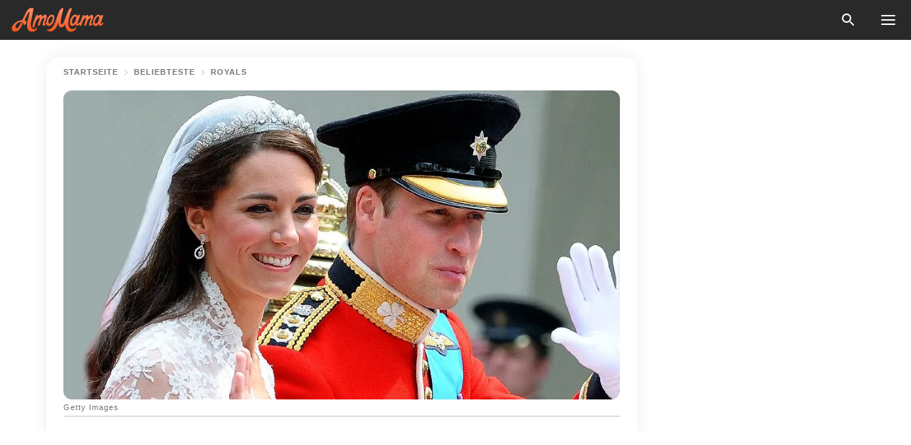

--- FILE ---
content_type: text/html; charset=utf-8
request_url: https://amomama.de/255586-kate-middleton-und-prinz-williams-berras.html
body_size: 36999
content:
<!DOCTYPE html><html lang="de"><script>window.customDelayConfig = { callbacks: [], appliedCallbacks: [] };</script><head><meta charSet="utf-8" data-next-head=""/><meta name="viewport" content="width=device-width" data-next-head=""/><script type="text/javascript" id="quantcast">
            (function () {
                var TCF_LOCATOR_NAME = '__tcfapiLocator';
                var queue = [];
                var win = window;
                var cmpFrame;

                function tcfAPIHandler() {
                    var gdprApplies;
                    var args = arguments;

                    if (!args.length) {
                    return queue;
                    } else if (args[0] === 'setGdprApplies') {
                    if (args.length > 3 && args[2] === 2 && typeof args[3] === 'boolean') {
                        gdprApplies = args[3];
                        if (typeof args[2] === 'function') {
                        args[2]('set', true);
                        }
                    }
                    } else if (args[0] === 'ping') {
                    var retr = {
                        gdprApplies: gdprApplies,
                        cmpLoaded: false,
                        cmpStatus: 'stub',
                    };

                    if (typeof args[2] === 'function') {
                        args[2](retr);
                    }
                    } else {
                    if (args[0] === 'init' && typeof args[3] === 'object') {
                        args[3] = Object.assign(args[3], { tag_version: 'V3' });
                    }
                    queue.push(args);
                    }
                }

                win.__tcfapi = tcfAPIHandler;

                function doAllStuff() {
                    var host = window.location.hostname;
                    var element = document.createElement('script');
                    var firstScript = document.getElementsByTagName('script')[0];
                    var url = 'https://cmp.inmobi.com'.concat(
                    '/choice/',
                    'kCvAgDS5JeEcY',
                    '/',
                    host,
                    '/choice.js?tag_version=V3',
                    );
                    var uspTries = 0;
                    var uspTriesLimit = 3;
                    element.async = true;
                    element.type = 'text/javascript';
                    element.src = url;

                    firstScript.parentNode.insertBefore(element, firstScript);

                    function makeStub() {
                    function addFrame() {
                        var doc = win.document;
                        var otherCMP = !!win.frames[TCF_LOCATOR_NAME];

                        if (!otherCMP) {
                        if (doc.body) {
                            var iframe = doc.createElement('iframe');

                            iframe.style.cssText = 'display:none';
                            iframe.name = TCF_LOCATOR_NAME;
                            doc.body.appendChild(iframe);
                        } else {
                            setTimeout(addFrame, 5);
                        }
                        }
                        return !otherCMP;
                    }

                    function postMessageEventHandler(event) {
                        var msgIsString = typeof event.data === 'string';
                        var json = {};

                        try {
                        if (msgIsString) {
                            json = JSON.parse(event.data);
                        } else {
                            json = event.data;
                        }
                        } catch (ignore) {}

                        var payload = json.__tcfapiCall;

                        if (payload) {
                        window.__tcfapi(
                            payload.command,
                            payload.version,
                            function (retValue, success) {
                            var returnMsg = {
                                __tcfapiReturn: {
                                returnValue: retValue,
                                success: success,
                                callId: payload.callId,
                                },
                            };
                            if (msgIsString) {
                                returnMsg = JSON.stringify(returnMsg);
                            }
                            if (event && event.source && event.source.postMessage) {
                                event.source.postMessage(returnMsg, '*');
                            }
                            },
                            payload.parameter,
                        );
                        }
                    }

                    while (win) {
                        try {
                        if (win.frames[TCF_LOCATOR_NAME]) {
                            cmpFrame = win;
                            break;
                        }
                        } catch (ignore) {}

                        if (win === window.top) {
                        break;
                        }
                        win = win.parent;
                    }
                    if (!cmpFrame) {
                        addFrame();
                        win.addEventListener('message', postMessageEventHandler, false);
                    }
                    }

                    makeStub();

                    function makeGppStub() {
                    const CMP_ID = 10;
                    const SUPPORTED_APIS = [
                        '2:tcfeuv2',
                        '6:uspv1',
                        '7:usnatv1',
                        '8:usca',
                        '9:usvav1',
                        '10:uscov1',
                        '11:usutv1',
                        '12:usctv1',
                    ];

                    window.__gpp_addFrame = function (n) {
                        if (!window.frames[n]) {
                        if (document.body) {
                            var i = document.createElement('iframe');
                            i.style.cssText = 'display:none';
                            i.name = n;
                            document.body.appendChild(i);
                        } else {
                            window.setTimeout(window.__gpp_addFrame, 10, n);
                        }
                        }
                    };
                    window.__gpp_stub = function () {
                        var b = arguments;
                        __gpp.queue = __gpp.queue || [];
                        __gpp.events = __gpp.events || [];

                        if (!b.length || (b.length == 1 && b[0] == 'queue')) {
                        return __gpp.queue;
                        }

                        if (b.length == 1 && b[0] == 'events') {
                        return __gpp.events;
                        }

                        var cmd = b[0];
                        var clb = b.length > 1 ? b[1] : null;
                        var par = b.length > 2 ? b[2] : null;
                        if (cmd === 'ping') {
                        clb(
                            {
                            gppVersion: '1.1', // must be “Version.Subversion”, current: “1.1”
                            cmpStatus: 'stub', // possible values: stub, loading, loaded, error
                            cmpDisplayStatus: 'hidden', // possible values: hidden, visible, disabled
                            signalStatus: 'not ready', // possible values: not ready, ready
                            supportedAPIs: SUPPORTED_APIS, // list of supported APIs
                            cmpId: CMP_ID, // IAB assigned CMP ID, may be 0 during stub/loading
                            sectionList: [],
                            applicableSections: [-1],
                            gppString: '',
                            parsedSections: {},
                            },
                            true,
                        );
                        } else if (cmd === 'addEventListener') {
                        if (!('lastId' in __gpp)) {
                            __gpp.lastId = 0;
                        }
                        __gpp.lastId++;
                        var lnr = __gpp.lastId;
                        __gpp.events.push({
                            id: lnr,
                            callback: clb,
                            parameter: par,
                        });
                        clb(
                            {
                            eventName: 'listenerRegistered',
                            listenerId: lnr, // Registered ID of the listener
                            data: true, // positive signal
                            pingData: {
                                gppVersion: '1.1', // must be “Version.Subversion”, current: “1.1”
                                cmpStatus: 'stub', // possible values: stub, loading, loaded, error
                                cmpDisplayStatus: 'hidden', // possible values: hidden, visible, disabled
                                signalStatus: 'not ready', // possible values: not ready, ready
                                supportedAPIs: SUPPORTED_APIS, // list of supported APIs
                                cmpId: CMP_ID, // list of supported APIs
                                sectionList: [],
                                applicableSections: [-1],
                                gppString: '',
                                parsedSections: {},
                            },
                            },
                            true,
                        );
                        } else if (cmd === 'removeEventListener') {
                        var success = false;
                        for (var i = 0; i < __gpp.events.length; i++) {
                            if (__gpp.events[i].id == par) {
                            __gpp.events.splice(i, 1);
                            success = true;
                            break;
                            }
                        }
                        clb(
                            {
                            eventName: 'listenerRemoved',
                            listenerId: par, // Registered ID of the listener
                            data: success, // status info
                            pingData: {
                                gppVersion: '1.1', // must be “Version.Subversion”, current: “1.1”
                                cmpStatus: 'stub', // possible values: stub, loading, loaded, error
                                cmpDisplayStatus: 'hidden', // possible values: hidden, visible, disabled
                                signalStatus: 'not ready', // possible values: not ready, ready
                                supportedAPIs: SUPPORTED_APIS, // list of supported APIs
                                cmpId: CMP_ID, // CMP ID
                                sectionList: [],
                                applicableSections: [-1],
                                gppString: '',
                                parsedSections: {},
                            },
                            },
                            true,
                        );
                        } else if (cmd === 'hasSection') {
                        clb(false, true);
                        } else if (cmd === 'getSection' || cmd === 'getField') {
                        clb(null, true);
                        }
                        //queue all other commands
                        else {
                        __gpp.queue.push([].slice.apply(b));
                        }
                    };
                    window.__gpp_msghandler = function (event) {
                        var msgIsString = typeof event.data === 'string';
                        try {
                        var json = msgIsString ? JSON.parse(event.data) : event.data;
                        } catch (e) {
                        var json = null;
                        }
                        if (typeof json === 'object' && json !== null && '__gppCall' in json) {
                        var i = json.__gppCall;
                        window.__gpp(
                            i.command,
                            function (retValue, success) {
                            var returnMsg = {
                                __gppReturn: {
                                returnValue: retValue,
                                success: success,
                                callId: i.callId,
                                },
                            };
                            event.source.postMessage(
                                msgIsString ? JSON.stringify(returnMsg) : returnMsg,
                                '*',
                            );
                            },
                            'parameter' in i ? i.parameter : null,
                            'version' in i ? i.version : '1.1',
                        );
                        }
                    };
                    if (!('__gpp' in window) || typeof window.__gpp !== 'function') {
                        window.__gpp = window.__gpp_stub;
                        window.addEventListener('message', window.__gpp_msghandler, false);
                        window.__gpp_addFrame('__gppLocator');
                    }
                    }

                    makeGppStub();

                    var uspStubFunction = function () {
                    var arg = arguments;
                    if (typeof window.__uspapi !== uspStubFunction) {
                        setTimeout(function () {
                        if (typeof window.__uspapi !== 'undefined') {
                            window.__uspapi.apply(window.__uspapi, arg);
                        }
                        }, 500);
                    }
                    };

                    var checkIfUspIsReady = function () {
                    uspTries++;
                    if (window.__uspapi === uspStubFunction && uspTries < uspTriesLimit) {
                        console.warn('USP is not accessible');
                    } else {
                        clearInterval(uspInterval);
                    }
                    };

                    if (typeof window.__uspapi === 'undefined') {
                    window.__uspapi = uspStubFunction;
                    var uspInterval = setInterval(checkIfUspIsReady, 6000);
                    }
                }

                window.customDelayConfig.callbacks.push({
                    cb: doAllStuff,
                    name: 'Quantcast',
                });
            })();
        </script><meta http-equiv="origin-trial" content="AgYFIi0DVrcEQs3Rcz2JDdy3kRCf0EgkyUdbEkeAEVHm8Ky1pOwZy369nm5it1iI0TBreVfml//AOx5HC5tHKQ0AAAB0eyJvcmlnaW4iOiJodHRwczovL2Ftb21hbWEuZGU6NDQzIiwiZmVhdHVyZSI6IlVucmVzdHJpY3RlZFNoYXJlZEFycmF5QnVmZmVyIiwiZXhwaXJ5IjoxNzY5NDcyMDAwLCJpc1N1YmRvbWFpbiI6dHJ1ZX0=" data-next-head=""/><title data-next-head="">Die Hochzeitstorte von Kate Middleton und Prinz William hatte einen &quot;unangenehmen&quot; Moment</title><meta name="description" content="Bei einem Rückblick auf die Hochzeit von Prinz William und Kate Middleton nach zehn Jahren wurde enthüllt, dass eine Tür des Buckingham Palace entfernt werden musste, um die achtstufige Hochzeitstorte in die Bildergalerie zu bringen." data-next-head=""/><meta name="author" content="Ankita Gulati" data-next-head=""/><link rel="canonical" href="https://amomama.de/255586-kate-middleton-und-prinz-williams-berras.html" data-next-head=""/><meta name="theme-color" content="#ffffff" data-next-head=""/><meta name="verify-admitad" content="2fe01187e1" data-next-head=""/><meta name="msapplication-TileColor" content="#da532c" data-next-head=""/><meta name="pocket-site-verification" content="ee7c33163bfd979da1f7ed8074b817" data-next-head=""/><meta property="fb:app_id" content="200824630385475" data-next-head=""/><meta name="robots" content="max-image-preview:large" data-next-head=""/><meta name="article:published_time" content="2021-04-29T09:00:00+00:00" data-next-head=""/><meta name="article:modified_time" content="2025-01-28T07:39:14+00:00" data-next-head=""/><meta property="fb:admins" content="100010581019207" data-next-head=""/><meta property="fb:admins" content="100001288770557" data-next-head=""/><meta property="fb:admins" content="100006008527151" data-next-head=""/><meta property="fb:admins" content="100002603703184" data-next-head=""/><meta property="fb:pages" content="1140259806087838" data-next-head=""/><meta name="msvalidate.01" content="24E7A951FDDA87DAD3B001984EFC0B73" data-next-head=""/><meta name="msvalidate.01" content="80E5B8EF76570F2A2C4C937A33BE9DD6" data-next-head=""/><link type="application/rss+xml" href="https://amomama.de/rss.xml" rel="alternate" data-next-head=""/><link type="application/rss+xml" href="https://amomama.de/stars/rss.xml" rel="alternate" data-next-head=""/><link type="application/rss+xml" href="https://amomama.de/beliebteste/royals/rss.xml" rel="alternate" data-next-head=""/><link type="application/rss+xml" href="https://amomama.de/entertainment/rss.xml" rel="alternate" data-next-head=""/><link type="application/rss+xml" href="https://amomama.de/beliebteste/rss.xml" rel="alternate" data-next-head=""/><meta name="twitter:title" content="Die Hochzeitstorte von Kate Middleton und Prinz William hatte einen &quot;unangenehmen&quot; Moment" data-next-head=""/><meta name="twitter:description" content="Bei einem Rückblick auf die Hochzeit von Prinz William und Kate Middleton nach zehn Jahren wurde enthüllt, dass eine Tür des Buckingham Palace entfernt werden musste, um die achtstufige Hochzeitstorte in die Bildergalerie zu bringen." data-next-head=""/><meta name="twitter:card" content="summary_large_image" data-next-head=""/><meta name="twitter:site" content="@amomama" data-next-head=""/><meta property="og:type" content="website" data-next-head=""/><meta property="og:locale" content="de_DE" data-next-head=""/><meta property="og:site_name" content="amomama.de" data-next-head=""/><meta property="og:title" content="Die Hochzeitstorte von Kate Middleton und Prinz William hatte einen &quot;unangenehmen&quot; Moment" data-next-head=""/><meta property="og:description" content="Bei einem Rückblick auf die Hochzeit von Prinz William und Kate Middleton nach zehn Jahren wurde enthüllt, dass eine Tür des Buckingham Palace entfernt werden musste, um die achtstufige Hochzeitstorte in die Bildergalerie zu bringen." data-next-head=""/><meta property="og:url" content="https://amomama.de/255586-kate-middleton-und-prinz-williams-berras.html" data-next-head=""/><meta property="og:image" content="https://imgproxy.amomama.de/aCUBvrh_T9EJ68fX5PaCF8ocdAhL9NUh1Ycc_-_I57U/rs:fill:1200:0:1/g:no/aHR0cHM6Ly9jZG4uYW1vbWFtYS5jb20vNjIyNTNhODVhZmFlNWMyNzRlNzJhZmNkYzZmYjE0YzAuanBnP3dpZHRoPTY1MCZoZWlnaHQ9MzQw.jpg" data-next-head=""/><meta property="og:image:width" content="1200" data-next-head=""/><meta property="og:image:height" content="630" data-next-head=""/><script type="application/ld+json" data-next-head="">{"@context":"https://schema.org","@type":"NewsArticle","headline":"Die Hochzeitstorte von Kate Middleton und Prinz William hatte einen \"unangenehmen\" Moment","inLanguage":"de","articleBody":"Bei einem Rückblick auf die Hochzeit von Prinz William und Kate Middleton nach zehn Jahren wurde enthüllt, dass eine Tür des Buckingham Palace entfernt werden musste, um die achtstufige Hochzeitstorte in die Bildergalerie zu bringen. Zehn Jahre nach der Hochzeit von Prinz William und Kate Middleton erzählt ITVs neue Doku \"The Day Will and Kate Got Married\" die Geschichte der Hochzeit anhand der Erinnerungen der Menschen, die daran teilgenommen haben. Fiona Cairns, die 2011 das Team für die Hochzeitstorte des königlichen Paares leitete, diskutierte die Schwierigkeiten, den achtstöckigen, drei Fuß hohen Obstkuchen in den Empfangsort zu bringen, der Königin Elizabeths königliche Residenz Buckingham Palace war . Um den Kuchen in die Bildergalerie im Buckingham Palace zu bringen, musste das Team eine Tür entfernen. Und als die Königin Elizabeth das Team besuchte, während sie dem Dessert den letzten Schliff gaben, machte sie eine unerwartete Bemerkung über den Kampf. \"Ich kann mich daran erinnern, wie sie gesagt hat: 'Ich habe gehört, dass Sie mein Haus abgebaut haben',\" sagte Cairns in der Doku. \"Und ich sagte zu ihr: 'Nun, wir mussten eine Tür aus dem Raum entfernen, damit der Wagen mit dem Kuchen durchkommt.' Aber am Ende wurde alles zurückgesetzt, so dass es am Ende in Ordnung war.\" Der Kuchen-Designer teilte auch mit, wie die Gestaltung des Kuchens in etwa sechs Wochen geplant und durchgeführt wurde. Die Bäcker probierten verschiedene Rezepte für Obstkuchen für die Verkostungen von Kate und William. Am letzten Tag ihrer Hochzeit war das Paar absolut begeistert, den Kuchen zu sehen. Cairns und ihr Team wurden jedoch nicht darüber informiert, dass die Spitze von Kates Hochzeitskleid das Muster auf dem Kuchen inspiriert hatte. Sie erhielten nur das Design, aber es wurde ihnen nicht gesagt, dass es Teil ihres Kleides sei. “Es war toll, als ich sie [Kate] in der Abtei sah. Ich dachte: \"Oh, ich erkenne diese Spitze, das habe ich schon mal gesehen!\" Wir haben versucht, es zu kopieren,” erzählte Cairns. Die riesige Hochzeitstorte dauerte längerer als erwartet. Tatsächlich wurden bei allen drei Taufen von den Kindern von William und Kate Stücke des Obstkuchens serviert, zuletzt 2018 für Prinz Louis.  ","description":"Bei einem Rückblick auf die Hochzeit von Prinz William und Kate Middleton nach zehn Jahren wurde enthüllt, dass eine Tür des Buckingham Palace entfernt werden musste, um die achtstufige Hochzeitstorte in die Bildergalerie zu bringen.","datePublished":"2021-04-29T09:00:00+00:00","dateModified":"2025-01-28T07:39:14+00:00","mainEntityOfPage":{"@type":"WebPage","@id":"https://amomama.de/255586-kate-middleton-und-prinz-williams-berras.html"},"publisher":{"@type":"Organization","name":"amomama.de","url":"https://amomama.de/","logo":{"@type":"ImageObject","url":"https://cdn.amomama.de/amomama.svg"}},"author":{"@type":"Person","name":"Ankita Gulati","url":"https://amomama.de/editor/ankita-gulati"},"image":{"@type":"ImageObject","url":"https://cdn.amomama.de/a1d3c2ebfced07a92633b88a7939f8f8.jpg"},"articleSection":"Beliebteste"}</script><script type="application/ld+json" data-next-head="">{"@context":"https://schema.org","@type":"BreadcrumbList","itemListElement":[{"@type":"ListItem","position":1,"item":{"@id":"https://amomama.de/beliebteste","name":"✔ BELIEBTESTE"}},{"@type":"ListItem","position":2,"item":{"@id":"https://amomama.de/beliebteste/royals","name":"✔ ROYALS"}},{"@type":"ListItem","position":3,"item":{"@id":"https://amomama.de/255586-kate-middleton-und-prinz-williams-berras.html","name":"➨ Read now"}}]}</script><link rel="preload" as="image" href="https://cdn.amomama.de/a1d3c2ebfced07a92633b88a7939f8f8.jpg" imageSrcSet="https://imgproxy.amomama.de/vMUXuJWCUBKJ7ZZqSSpNcq1_gKKt7CI6l4S1AFNuo2Y/rs:fill:375:0:1/g:no/aHR0cHM6Ly9jZG4uYW1vbWFtYS5jb20vYTFkM2MyZWJmY2VkMDdhOTI2MzNiODhhNzkzOWY4ZjguanBnP3dpZHRoPTEyMDAmaGVpZ2h0PTUwMA.jpg 375w, https://imgproxy.amomama.de/cwnjkd5BIw9rTTRb9hoCz8I5btGyTqhWzJGNkSwCLbI/rs:fill:576:0:1/g:no/aHR0cHM6Ly9jZG4uYW1vbWFtYS5jb20vYTFkM2MyZWJmY2VkMDdhOTI2MzNiODhhNzkzOWY4ZjguanBnP3dpZHRoPTEyMDAmaGVpZ2h0PTUwMA.jpg 576w, https://imgproxy.amomama.de/y1G5xUjsaG2jfe82fbdr9KDgt9MKyZJu-n_EnGvkgis/rs:fill:768:0:1/g:no/aHR0cHM6Ly9jZG4uYW1vbWFtYS5jb20vYTFkM2MyZWJmY2VkMDdhOTI2MzNiODhhNzkzOWY4ZjguanBnP3dpZHRoPTEyMDAmaGVpZ2h0PTUwMA.jpg 768w, https://imgproxy.amomama.de/q9UlcQuywdBp3xR14Fb1t8hjv2uzVp0mV7-VkUjfdhc/rs:fill:992:0:1/g:no/aHR0cHM6Ly9jZG4uYW1vbWFtYS5jb20vYTFkM2MyZWJmY2VkMDdhOTI2MzNiODhhNzkzOWY4ZjguanBnP3dpZHRoPTEyMDAmaGVpZ2h0PTUwMA.jpg 992w, https://imgproxy.amomama.de/_OGMBa51bXztEFQVkFbVmNP3ttdXkEbjJ5vhPXUXvGw/rs:fill:1200:0:1/g:no/aHR0cHM6Ly9jZG4uYW1vbWFtYS5jb20vYTFkM2MyZWJmY2VkMDdhOTI2MzNiODhhNzkzOWY4ZjguanBnP3dpZHRoPTEyMDAmaGVpZ2h0PTUwMA.jpg 1200w" imageSizes="(max-width: 835px) 100vw, (max-width: 1279px) 620px, 620px" data-next-head=""/><link rel="preload" as="image" href="https://imgproxy.amomama.de/kI0PX5mnsVXSNbsVpY89vjf9aZycz6pn8qvAfkDdqaE/rs:fill:120:0:1/g:no/aHR0cHM6Ly9jZG4uYW1vbWFtYS5jb20vMGJiODJjN2QxZWVhYzgzYjQ2MWUyZGQ1OWQ2NmI1NDAuanBlZz93aWR0aD04MzAmaGVpZ2h0PTg0OA.jpg" imageSrcSet="" imageSizes="(max-width: 835px) 100vw, (max-width: 1279px) 100vw, 100vw" data-next-head=""/><link href="https://cdn.amomama.de" rel="preconnect"/><link href="https://imgproxy.amomama.de" rel="preconnect"/><script></script><script>
    var originalSetTimeoutMeth = window.setTimeout;

    function patchedSetTimeout(callback, delay) {
      for (var _len = arguments.length, args = new Array(_len > 2 ? _len - 2 : 0), _key = 2; _key < _len; _key++) {
        args[_key - 2] = arguments[_key];
      }

      var timeoutId = originalSetTimeoutMeth.apply(void 0, [patchedCallback, delay].concat(args));

      function patchedCallback() {
        clearTimeout(timeoutId);
        callback.apply(void 0, arguments);
      }

      return timeoutId;
    }

    window.setTimeout = patchedSetTimeout;
  </script><link rel="shortcut icon" href="/favicon.ico" type="image/x-icon"/><link rel="icon" type="image/png" sizes="32x32" href="https://cdn.amomama.de/favicon-32x32.png"/><link rel="icon" type="image/png" sizes="16x16" href="https://cdn.amomama.de/favicon-16x16.png"/><link rel="apple-touch-icon" href="https://cdn.amomama.de/apple-touch-icon.png"/><link rel="apple-touch-icon" sizes="152x152" href="https://cdn.amomama.de/apple-touch-icon-152x152.png"/><link rel="apple-touch-icon" sizes="180x180" href="https://cdn.amomama.de/apple-touch-icon-180x180.png"/><link rel="apple-touch-icon" sizes="512x512" href="https://cdn.amomama.de/apple-touch-icon-512x512.png"/><link rel="preload" href="https://amomama.de/production/_next/static/css/333bc730b50c750d.css" as="style"/><link rel="stylesheet" href="https://amomama.de/production/_next/static/css/333bc730b50c750d.css" data-n-g=""/><link rel="preload" href="https://amomama.de/production/_next/static/css/d5716dccac00e051.css" as="style"/><link rel="stylesheet" href="https://amomama.de/production/_next/static/css/d5716dccac00e051.css"/><link rel="preload" href="https://amomama.de/production/_next/static/css/72dcc712bd727d59.css" as="style"/><link rel="stylesheet" href="https://amomama.de/production/_next/static/css/72dcc712bd727d59.css"/><link rel="preload" href="https://amomama.de/production/_next/static/css/072dccded32ca94c.css" as="style"/><link rel="stylesheet" href="https://amomama.de/production/_next/static/css/072dccded32ca94c.css"/><noscript data-n-css=""></noscript><script defer="" nomodule="" src="https://amomama.de/production/_next/static/chunks/polyfills-42372ed130431b0a.js"></script><script defer="" src="https://amomama.de/production/_next/static/chunks/4432-243a43f055487a72.js"></script><script defer="" src="https://amomama.de/production/_next/static/chunks/7659-01038d67939e8d71.js"></script><script defer="" src="https://amomama.de/production/_next/static/chunks/5152-3914becd4e994b2d.js"></script><script src="https://amomama.de/production/_next/static/chunks/webpack-e70db63d188232f3.js" defer=""></script><script src="https://amomama.de/production/_next/static/chunks/framework-5a88923766dd3983.js" defer=""></script><script src="https://amomama.de/production/_next/static/chunks/main-b06d00441a8d0581.js" defer=""></script><script src="https://amomama.de/production/_next/static/chunks/pages/_app-3aa35511e6b75226.js" defer=""></script><script src="https://amomama.de/production/_next/static/chunks/pages/%5Bslug%5D-f581acad7e62628a.js" defer=""></script><script src="https://amomama.de/production/_next/static/mi9b1GEfss5c8P-vPonoi/_buildManifest.js" defer=""></script><script src="https://amomama.de/production/_next/static/mi9b1GEfss5c8P-vPonoi/_ssgManifest.js" defer=""></script></head><body><img role="presentation" alt="" width="2000" height="2000" style="pointer-events:none;position:absolute;top:0;left:0;width:99vw;height:99vh;max-width:99vw;max-height:99vh" src="[data-uri]"/><div id="__next"><div class="transition-preload Layout_layout-container__T4wiX"><div class="Layout_layout-content-container__ARaoN"><div class="Layout_layout-content__ZUOlJ"><header class="Header_header-container__YuzAK" style="top:0"><a class="Link_link__PUK08 Link_link__kvrlb Header_header-link__zPMo2" aria-label="logo" data-testid="logo" href="/"><img src="https://cdn.amomama.de/amomama-full.svg" alt="logo" width="90" height="23" class="Logo_logo-block__aJkzQ"/></a><div class="SearchPopup_wrapper__0IVWc"><button class="SearchPopup_search-button__ZRGMP SearchPopup_search-button__BWJ2L"><img class="SearchPopup_search-button-icon__m9srN" src="https://cdn.amomama.de/amomama/search.svg" alt="search icon"/></button><div class="SearchPopup_search-popup__8Tlmc SearchPopup_search-popup___hCG4"><div class="SearchPopup_search-popup-close__hi1If SearchPopup_search-popup-close__OeU5m" id="search-close-btn"></div><form class="SearchForm_search-popup-content__1rhgX"><input type="text" id="search-popup-input" class="SearchForm_search-popup-input__m5MQk SearchPopup_search-popup-input__61_Wc" value=""/><button class="SearchForm_search-popup-submit__eCfDU SearchPopup_search-popup-submit__fVW3Y" type="submit"><img src="https://cdn.amomama.de/amomama/search.svg" alt="search icon"/></button></form></div></div><button class="OpenMenuButton_open-menu-button__6iR6n" data-testid="menu-button" type="button" aria-label="menu button"><span class="OpenMenuButton_open-menu-button-burger__QsYSo"></span></button></header><div class="CategoryMenu_category-menu-overlay__2_W_k" role="none" data-testvisibility="content-visibility"></div><div class="CategoryMenu_category-menu-list-container__ESNMG" style="top:40px;height:calc(100% - 40px)"><div class="CategoryMenu_category-menu-head__rp09A"><button class="OpenMenuButton_open-menu-button__6iR6n" type="button" aria-label="menu button"><span class="OpenMenuButton_open-menu-button-burger__QsYSo"></span></button></div><ul class="CategoryList_category-list-ul__g0Lng" data-testid="category-list"><li class="CategoryListItem_category-list-item-container__uWwpX CategoryList_category-list-item__owj3d"><a class="Link_link__PUK08 Link_link__kvrlb CategoryListItem_category-list-item-menu-link__Pcv2G" data-active="false" data-menu-link="true" href="/news">News</a></li><li class="CategoryListItem_category-list-item-container__uWwpX CategoryList_category-list-item__owj3d"><a class="Link_link__PUK08 Link_link__kvrlb CategoryListItem_category-list-item-menu-link__Pcv2G" data-active="false" data-menu-link="true" href="/stars">Promis</a></li><li class="CategoryListItem_category-list-item-container__uWwpX CategoryList_category-list-item__owj3d"><a class="Link_link__PUK08 Link_link__kvrlb CategoryListItem_category-list-item-menu-link__Pcv2G" data-active="false" data-menu-link="true" href="/viral">Leben</a></li><li class="CategoryListItem_category-list-item-container__uWwpX CategoryList_category-list-item__owj3d"><a class="Link_link__PUK08 Link_link__kvrlb CategoryListItem_category-list-item-menu-link__Pcv2G" data-active="false" data-menu-link="true" href="/latest">Neueste</a></li><li class="CategoryListItem_category-list-item-container__uWwpX CategoryList_category-list-item__owj3d"><a class="Link_link__PUK08 Link_link__kvrlb CategoryListItem_category-list-item-menu-link__Pcv2G" data-active="false" data-menu-link="true" href="/privacy">Datenschutz-Bestimmungen</a></li><li class="CategoryListItem_category-list-item-container__uWwpX CategoryList_category-list-item__owj3d"><a class="Link_link__PUK08 Link_link__kvrlb CategoryListItem_category-list-item-menu-link__Pcv2G" data-active="false" data-menu-link="true" href="/privacy#10">Hinweis bei Erfassung</a></li><li class="CategoryListItem_category-list-item-container__uWwpX CategoryList_category-list-item__owj3d"><a class="Link_link__PUK08 Link_link__kvrlb CategoryListItem_category-list-item-menu-link__Pcv2G" data-active="false" data-menu-link="true" href="/terms-of-use">Nutzungsbedingungen</a></li><li class="CategoryListItem_category-list-item-container__uWwpX CategoryList_category-list-item__owj3d"><a class="Link_link__PUK08 Link_link__kvrlb CategoryListItem_category-list-item-menu-link__Pcv2G" data-active="false" data-menu-link="true" href="/impressum">Impressum</a></li><li class="CategoryListItem_category-list-item-container__uWwpX CategoryList_category-list-item__owj3d"><a class="Link_link__PUK08 Link_link__kvrlb CategoryListItem_category-list-item-menu-link__Pcv2G" data-active="false" data-menu-link="true" href="/adv-with-us">Werben Sie mit uns</a></li><li class="CategoryListItem_category-list-item-container__uWwpX CategoryList_category-list-item__owj3d"><a class="Link_link__PUK08 Link_link__kvrlb CategoryListItem_category-list-item-menu-link__Pcv2G" data-active="false" data-menu-link="true" href="/about-us">Über uns</a></li><li class="CategoryListItem_category-list-item-container__uWwpX CategoryList_category-list-item__owj3d"><a class="Link_link__PUK08 Link_link__kvrlb CategoryListItem_category-list-item-menu-link__Pcv2G" data-active="false" data-menu-link="true" href="/contact-us">Kontaktiere uns</a></li></ul><div class="CcpaContainer_ccpa-container__XEz7R"><button class="CcpaContainer_ccpa-button__F2Ua_">Bitte verkaufen Sie meine persönlichen Daten nicht</button></div></div><div class="Template_wrapper__fpWJu"><div class="Template_inner-wrapper__w3lMg"><main class="PostContent_container__rqgJO" data-testid="post-content"><div class="PostContent_top-line__wfQRK"><section class="Breadcrumbs_breadcrumbs-container__2nnae PostContent_post-breadcrumbs__Of0GF" data-testid="breadcrumbs"><a class="Breadcrumbs_breadcrumbs-link-item__p7dob" aria-label="Home" href="/">Startseite</a><span class="Breadcrumbs_breadcrumbs-angle__AU7Bv"></span><a class="Breadcrumbs_breadcrumbs-link-item__p7dob" href="/beliebteste">Beliebteste</a><span class="Breadcrumbs_breadcrumbs-angle__AU7Bv"></span><a class="Breadcrumbs_breadcrumbs-link-item__p7dob" href="/beliebteste/royals">Royals</a></section></div><div class="PostContent_full-article___FEwo"><div class="PostImage_post-image-container__PlDZN PostContent_thumb-image__iH052"><div class="Image_ref__XcBnw" data-testid="thumb-image"><picture><source srcSet="https://imgproxy.amomama.de/vMUXuJWCUBKJ7ZZqSSpNcq1_gKKt7CI6l4S1AFNuo2Y/rs:fill:375:0:1/g:no/aHR0cHM6Ly9jZG4uYW1vbWFtYS5jb20vYTFkM2MyZWJmY2VkMDdhOTI2MzNiODhhNzkzOWY4ZjguanBnP3dpZHRoPTEyMDAmaGVpZ2h0PTUwMA.jpg 375w,https://imgproxy.amomama.de/cwnjkd5BIw9rTTRb9hoCz8I5btGyTqhWzJGNkSwCLbI/rs:fill:576:0:1/g:no/aHR0cHM6Ly9jZG4uYW1vbWFtYS5jb20vYTFkM2MyZWJmY2VkMDdhOTI2MzNiODhhNzkzOWY4ZjguanBnP3dpZHRoPTEyMDAmaGVpZ2h0PTUwMA.jpg 576w,https://imgproxy.amomama.de/y1G5xUjsaG2jfe82fbdr9KDgt9MKyZJu-n_EnGvkgis/rs:fill:768:0:1/g:no/aHR0cHM6Ly9jZG4uYW1vbWFtYS5jb20vYTFkM2MyZWJmY2VkMDdhOTI2MzNiODhhNzkzOWY4ZjguanBnP3dpZHRoPTEyMDAmaGVpZ2h0PTUwMA.jpg 768w,https://imgproxy.amomama.de/q9UlcQuywdBp3xR14Fb1t8hjv2uzVp0mV7-VkUjfdhc/rs:fill:992:0:1/g:no/aHR0cHM6Ly9jZG4uYW1vbWFtYS5jb20vYTFkM2MyZWJmY2VkMDdhOTI2MzNiODhhNzkzOWY4ZjguanBnP3dpZHRoPTEyMDAmaGVpZ2h0PTUwMA.jpg 992w,https://imgproxy.amomama.de/_OGMBa51bXztEFQVkFbVmNP3ttdXkEbjJ5vhPXUXvGw/rs:fill:1200:0:1/g:no/aHR0cHM6Ly9jZG4uYW1vbWFtYS5jb20vYTFkM2MyZWJmY2VkMDdhOTI2MzNiODhhNzkzOWY4ZjguanBnP3dpZHRoPTEyMDAmaGVpZ2h0PTUwMA.jpg 1200w" type="image/jpeg" sizes="(max-width: 835px) 100vw, (max-width: 1279px) 100vw, 100vw"/><img src="https://cdn.amomama.de/a1d3c2ebfced07a92633b88a7939f8f8.jpg" alt="Getty Images" class="Image_image__11E9V PostImage_post-image__XnmZf"/></picture></div></div><div class="PostContent_thumb-title__SoMYI" data-testid="image-source">Getty Images</div><h1 class="PostContent_title__tVSHO">Die Hochzeitstorte von Kate Middleton und Prinz William hatte einen &quot;unangenehmen&quot; Moment</h1><div class="InfoLine_wrapper__C_h_D"><div class="InfoLine_inner-wrap__nT3Iy"><a class="SmallAuthorImage_image-link__oGyW5" href="/editor/ankita-gulati"><img src="https://imgproxy.amomama.de/kI0PX5mnsVXSNbsVpY89vjf9aZycz6pn8qvAfkDdqaE/rs:fill:120:0:1/g:no/aHR0cHM6Ly9jZG4uYW1vbWFtYS5jb20vMGJiODJjN2QxZWVhYzgzYjQ2MWUyZGQ1OWQ2NmI1NDAuanBlZz93aWR0aD04MzAmaGVpZ2h0PTg0OA.jpg" alt="Ankita Gulati" width="60" height="60" class="SmallAuthorImage_image__sCupn"/><noscript><img src="https://imgproxy.amomama.de/kI0PX5mnsVXSNbsVpY89vjf9aZycz6pn8qvAfkDdqaE/rs:fill:120:0:1/g:no/aHR0cHM6Ly9jZG4uYW1vbWFtYS5jb20vMGJiODJjN2QxZWVhYzgzYjQ2MWUyZGQ1OWQ2NmI1NDAuanBlZz93aWR0aD04MzAmaGVpZ2h0PTg0OA.jpg" alt="Ankita Gulati" width="60" height="60" class="SmallAuthorImage_image__sCupn"/></noscript></a><div><div class="InfoLine_name__D_Za0"><span class="InfoLine_by__KZlaC">Von</span><a class="Link_link__PUK08 Link_link__kvrlb InfoLine_link__i_kyn" href="/editor/ankita-gulati"><span class="InfoLine_author__wCZ32">
            

            <!-- Author Start -->
            Ankita Gulati
            <!-- Author End -->

            
          </span></a></div><div class="InfoLine_date__QFzMS" data-testid="post-date"><span>29. Apr. 2021</span><div class="InfoLine_point__96cHO"></div><span>11:00</span></div></div></div><div class="ShareButtons_share-buttons-wrapper__IuyIK" data-testid="share-button-on-post-top"><button class="ShareButton_share-button-wrapper__c0yA1"><a class="ShareButton_share-button-button__9W5Os ShareButton_share-button-button-black__e1eHt" href="" target="_blank" rel="nofollow noreferrer" data-testid="share-social-item"><img src="https://cdn.amomama.de/icons/Link_new.svg" alt="Link" class="ShareButton_share-button-image__kijmd" width="40" height="40"/></a></button><button class="ShareButton_share-button-wrapper__c0yA1"><a class="ShareButton_share-button-button__9W5Os ShareButton_share-button-button-orange__mRduJ" href="mailto:?subject=%5BShared%20post%5Dfrom:amomama.de%20Die Hochzeitstorte von Kate Middleton und Prinz William hatte einen &quot;unangenehmen&quot; Moment&amp;body=Die Hochzeitstorte von Kate Middleton und Prinz William hatte einen &quot;unangenehmen&quot; Moment.
 Read more: https://amomama.de/255586-kate-middleton-und-prinz-williams-berras.html?utm_source=email%26utm_medium=share%26utm_campaign=social-share-article" target="_self" rel="nofollow noreferrer" data-testid="share-social-item"><img src="https://cdn.amomama.de/icons/Email_new.svg" alt="Email" class="ShareButton_share-button-image__kijmd" width="40" height="40"/></a></button><button class="FlipboardButton_flipboard-wrapper__0rZyw"><a data-flip-widget="shareflip" href="https://flipboard.com" target="_blank" rel="nofollow noreferrer" data-testid="share-social-item"><img alt="flipboard-icon" src="https://cdn.amomama.de/icons/flipboardicon.svg" width="40" height="40"/></a></button><button class="ShareButton_share-button-wrapper__c0yA1"><a class="ShareButton_share-button-button__9W5Os ShareButton_share-button-button-black__e1eHt ShareButton_share-button-button-x__cv8DR" href="https://www.x.com/share?title=Die Hochzeitstorte von Kate Middleton und Prinz William hatte einen &quot;unangenehmen&quot; Moment&amp;via=amomama_usa&amp;url=https://amomama.de/255586-kate-middleton-und-prinz-williams-berras.html?utm_source=twitter%26utm_medium=social%26utm_campaign=social-share-article" target="_blank" rel="nofollow noreferrer" data-testid="share-social-item"><img src="https://cdn.amomama.de/icons/X_new.svg" alt="X" class="ShareButton_share-button-image__kijmd" width="40" height="40"/></a></button><button class="ShareButton_share-button-wrapper__c0yA1"><a class="ShareButton_share-button-button__9W5Os ShareButton_share-button-button-facebook__UilUL" href="https://www.facebook.com/sharer/sharer.php?u=https://amomama.de/255586-kate-middleton-und-prinz-williams-berras.html?utm_source=facebook.com&amp;utm_medium=social&amp;utm_campaign=social-share-article" target="_blank" rel="nofollow noreferrer" data-testid="share-social-item"><img src="https://cdn.amomama.de/icons/Facebook_new.svg" alt="Facebook" class="ShareButton_share-button-image__kijmd" width="40" height="40"/>Teilen</a></button></div></div><div>
            

            <!-- Article Start -->
            
            

            
          </div><div data-io-article-url="https://amomama.de/255586-kate-middleton-und-prinz-williams-berras.html?m=doc"><div style="display:contents"><p class="postComponents_paragraph__0OLfg postComponents_paragraph-first__8Bigr">Bei einem Rückblick auf die Hochzeit von Prinz William und Kate Middleton nach zehn Jahren wurde enthüllt, dass eine Tür des Buckingham Palace entfernt werden musste, um die achtstufige Hochzeitstorte in die Bildergalerie zu bringen.</p></div><div style="display:contents"><div class="adv"><div class="Ad-Container AdvInTextBuilder_slot-wrapper___Oz3G"><div class="AdvTitle_wrap__wIGWH"><span class="AdvTitle_line__R19X6 AdvTitle_line-left__Vakbg"></span><span class="AdvTitle_text__hRK31">Werbung</span><span class="AdvTitle_line__R19X6 AdvTitle_line-right__m6cZF"></span></div><div class="Ad-Container AdvSlots_adv-square-wrap__va0pf AdvSlots_adv-square-wrap__BxSU_"><div class="AdvSlots_adv-square__246sC" data-slot-type="1" data-position="in_article_1" data-code="/21668216007/d_amomama_de_intext_01" style="min-height:250px;width:728px"><div class="AdvSlots_slot__YAMh2" id="in_article_1" style="min-height:250px;width:728"></div></div></div></div></div></div><div style="display:contents"><p class="postComponents_paragraph__0OLfg" style="text-align:initial">Zehn Jahre nach der Hochzeit von Prinz William und Kate Middleton erzählt <a class="Link_link__PUK08 Link_link__kvrlb" href="https://www.itv.com/hub/the-day-will-and-kate-got-married/10a0475" target="_blank" rel="noopener noreferrer" aria-label="https://www.itv.com/hub/the-day-will-and-kate-got-married/10a0475">ITVs neue Doku &quot;The Day Will and Kate Got Married&quot;</a> die Geschichte der Hochzeit anhand der Erinnerungen der Menschen, die daran teilgenommen haben.</p></div><div style="display:contents"><div class="Image_wrapper__1NP9g"><div class="Image_container__oHMMQ" style="padding-bottom:74.8046875%"><div class="Image_ref__XcBnw"><picture><source srcSet="https://imgproxy.amomama.de/9u_OLyJJEmIj0RM3jEcWjgAtx2CUNEc1TXK61SWj_eE/rs:fill:375:0:1/g:no/aHR0cHM6Ly9jZG4uYW1vbWFtYS5jb20vNDFlNGI5M2FmYWI5MjY2NWYxMTBkZjliMmVhNDUxNjYuanBnP3dpZHRoPTEwMjQmaGVpZ2h0PTc2Ng.jpg 375w,https://imgproxy.amomama.de/vyN4SzrChqMLY2jpv7z7d9ByNyOeKCbfC7wxY4WXKNs/rs:fill:576:0:1/g:no/aHR0cHM6Ly9jZG4uYW1vbWFtYS5jb20vNDFlNGI5M2FmYWI5MjY2NWYxMTBkZjliMmVhNDUxNjYuanBnP3dpZHRoPTEwMjQmaGVpZ2h0PTc2Ng.jpg 576w,https://imgproxy.amomama.de/VM3SriLOjPaFpvhBDSKdQEKXNXYTtsPbVPAJadzKgoY/rs:fill:768:0:1/g:no/aHR0cHM6Ly9jZG4uYW1vbWFtYS5jb20vNDFlNGI5M2FmYWI5MjY2NWYxMTBkZjliMmVhNDUxNjYuanBnP3dpZHRoPTEwMjQmaGVpZ2h0PTc2Ng.jpg 768w,https://imgproxy.amomama.de/j6AQCGPMJkpThFUS2uNavnoRQdcpHl1lBOFRzsJF2FI/rs:fill:992:0:1/g:no/aHR0cHM6Ly9jZG4uYW1vbWFtYS5jb20vNDFlNGI5M2FmYWI5MjY2NWYxMTBkZjliMmVhNDUxNjYuanBnP3dpZHRoPTEwMjQmaGVpZ2h0PTc2Ng.jpg 992w,https://imgproxy.amomama.de/Y9cK32DpzKdf5UjaZmfwFL6bTCMPRQ6UI7LOGN79Dlo/rs:fill:1200:0:1/g:no/aHR0cHM6Ly9jZG4uYW1vbWFtYS5jb20vNDFlNGI5M2FmYWI5MjY2NWYxMTBkZjliMmVhNDUxNjYuanBnP3dpZHRoPTEwMjQmaGVpZ2h0PTc2Ng.jpg 1200w" type="image/jpeg" sizes="(max-width: 835px) 100vw, (max-width: 1279px) 830px, 830px"/><img src="https://cdn.amomama.de/41e4b93afab92665f110df9b2ea45166.jpg" alt="Prinz William und Catherine nach ihrer Hochzeit in der Westminster Abbey am 29. April 2011 in London, England. | Quelle: Getty Images" class="Image_image__11E9V Image_post-image__qnTn0" width="1024" height="766" loading="lazy"/></picture></div></div><p class="Image_title__T6_we" data-testid="image-source">Prinz William und Catherine nach ihrer Hochzeit in der Westminster Abbey am 29. April 2011 in London, England. | Quelle: Getty Images</p></div></div><div style="display:contents"><p class="postComponents_paragraph__0OLfg" style="text-align:initial">Fiona Cairns, <a class="Link_link__PUK08 Link_link__kvrlb" href="https://people.com/royals/kate-middleton-prince-william-wedding-cake-designer-awkward-moment-queen/" target="_blank" rel="noopener noreferrer" aria-label="https://people.com/royals/kate-middleton-prince-william-wedding-cake-designer-awkward-moment-queen/">die 2011 das Team für die Hochzeitstorte </a>des königlichen Paares leitete, diskutierte die Schwierigkeiten, den achtstöckigen, drei Fuß hohen Obstkuchen in den Empfangsort zu bringen, der Königin Elizabeths königliche Residenz Buckingham Palace war .</p></div><div style="display:contents"><p class="postComponents_paragraph__0OLfg" style="text-align:initial">Um den Kuchen in die Bildergalerie im Buckingham Palace zu bringen, musste <a class="Link_link__PUK08 Link_link__kvrlb" href="https://people.com/royals/kate-middleton-prince-william-wedding-cake-designer-awkward-moment-queen/" target="_blank" rel="noopener noreferrer" aria-label="https://people.com/royals/kate-middleton-prince-william-wedding-cake-designer-awkward-moment-queen/">das Team eine Tür entfernen</a>. Und als die Königin Elizabeth das Team besuchte, während sie dem Dessert den letzten Schliff gaben, machte sie eine unerwartete Bemerkung über den Kampf.</p></div><div style="display:contents"><div class="adv"><div class="Ad-Container AdvInTextBuilder_slot-wrapper___Oz3G AdvInTextBuilder_slot-wrapper-second-floor__HFrmf"><div class="AdvTitle_wrap__wIGWH"><span class="AdvTitle_line__R19X6 AdvTitle_line-left__Vakbg"></span><span class="AdvTitle_text__hRK31">Werbung</span><span class="AdvTitle_line__R19X6 AdvTitle_line-right__m6cZF"></span></div><div class="Ad-Container AdvSlots_adv-square-wrap__va0pf AdvSlots_adv-square-wrap__BxSU_"><div class="AdvSlots_adv-square__246sC" data-slot-type="1" data-position="in_article_2" data-code="/21668216007/d_amomama_de_intext_02" style="min-height:250px;width:728px"><div class="AdvSlots_slot__YAMh2" id="in_article_2" style="min-height:250px;width:728"></div></div></div><div class="Ad-Container Primis_wrap__HE_9k Primis_wrap__6YWKq"><div data-position="in_article_2_2" data-code="/21668216007/amomama_de_primis" data-slot-type="8" class="Primis_square__r4HeJ" style="min-height:1px;min-width:1px"><div id="in_article_2_2"></div></div></div></div></div></div><div style="display:contents"><div class="Image_wrapper__1NP9g"><div class="Image_container__oHMMQ" style="padding-bottom:65.0390625%"><div class="Image_ref__XcBnw"><picture><source srcSet="https://imgproxy.amomama.de/BnSE0JSVuyeO2CNnx5mGWFtHbe07xO_YRN69SL9uoJ4/rs:fill:375:0:1/g:no/aHR0cHM6Ly9jZG4uYW1vbWFtYS5jb20vOTAwYTU0Mzk4OTE0MzgzMjk5MGU1ODM4MGQzNjcyODcuanBlZz93aWR0aD0xMDI0JmhlaWdodD02NjY.jpg 375w,https://imgproxy.amomama.de/OFe3biJb98p5QvPZCsL_bAHiOvSF1zxuiMSL4YzH-LU/rs:fill:576:0:1/g:no/aHR0cHM6Ly9jZG4uYW1vbWFtYS5jb20vOTAwYTU0Mzk4OTE0MzgzMjk5MGU1ODM4MGQzNjcyODcuanBlZz93aWR0aD0xMDI0JmhlaWdodD02NjY.jpg 576w,https://imgproxy.amomama.de/lCBZoF7M5IAEvXkbzs6S_JzuP1Xp9mOMeT55Ti4tcNA/rs:fill:768:0:1/g:no/aHR0cHM6Ly9jZG4uYW1vbWFtYS5jb20vOTAwYTU0Mzk4OTE0MzgzMjk5MGU1ODM4MGQzNjcyODcuanBlZz93aWR0aD0xMDI0JmhlaWdodD02NjY.jpg 768w,https://imgproxy.amomama.de/1NJCBNZnObyIWgiilssMZkvpeQoxBYu51yHn7ADlmWc/rs:fill:992:0:1/g:no/aHR0cHM6Ly9jZG4uYW1vbWFtYS5jb20vOTAwYTU0Mzk4OTE0MzgzMjk5MGU1ODM4MGQzNjcyODcuanBlZz93aWR0aD0xMDI0JmhlaWdodD02NjY.jpg 992w,https://imgproxy.amomama.de/6ST4cpRkLWOQoWYauzCkNgcWsR_0929dHIcom_papEo/rs:fill:1200:0:1/g:no/aHR0cHM6Ly9jZG4uYW1vbWFtYS5jb20vOTAwYTU0Mzk4OTE0MzgzMjk5MGU1ODM4MGQzNjcyODcuanBlZz93aWR0aD0xMDI0JmhlaWdodD02NjY.jpg 1200w" type="image/jpeg" sizes="(max-width: 835px) 100vw, (max-width: 1279px) 830px, 830px"/><img src="https://cdn.amomama.de/900a543989143832990e58380d367287.jpeg" alt="Fiona Cairns neben der königlichen Hochzeitstorte, die sie und ihr Team für Prinz William und Kate Middleton angefertigt haben | Quelle: Getty Images" class="Image_image__11E9V Image_post-image__qnTn0" width="1024" height="666" loading="lazy"/></picture></div></div><p class="Image_title__T6_we" data-testid="image-source">Fiona Cairns neben der königlichen Hochzeitstorte, die sie und ihr Team für Prinz William und Kate Middleton angefertigt haben | Quelle: Getty Images</p></div></div><div style="display:contents"><p class="postComponents_paragraph__0OLfg" style="text-align:initial">&quot;Ich kann mich daran erinnern, wie sie gesagt hat: &#x27;Ich habe gehört, dass Sie mein Haus abgebaut haben&#x27;,&quot; <a class="Link_link__PUK08 Link_link__kvrlb" href="https://people.com/royals/kate-middleton-prince-william-wedding-cake-designer-awkward-moment-queen/" target="_blank" rel="noopener noreferrer" aria-label="https://people.com/royals/kate-middleton-prince-william-wedding-cake-designer-awkward-moment-queen/">sagte Cairns in der Doku</a>. &quot;Und ich sagte zu ihr: &#x27;Nun, wir mussten eine Tür aus dem Raum entfernen, damit der Wagen mit dem Kuchen durchkommt.&#x27; Aber am Ende wurde alles zurückgesetzt, so dass es am Ende in Ordnung war.&quot;</p></div><div style="display:contents"><p class="postComponents_paragraph__0OLfg" style="text-align:initial">Der Kuchen-Designer teilte auch mit, wie die Gestaltung des Kuchens in etwa sechs Wochen geplant und durchgeführt wurde. Die Bäcker probierten verschiedene Rezepte für Obstkuchen <a class="Link_link__PUK08 Link_link__kvrlb" href="https://www.hellomagazine.com/cuisine/20210422111512/kate-middleton-prince-william-wedding-cake-maker-new-interview/" target="_blank" rel="noopener noreferrer" aria-label="https://www.hellomagazine.com/cuisine/20210422111512/kate-middleton-prince-william-wedding-cake-maker-new-interview/">für die Verkostungen von Kate und William</a>.</p></div><div style="display:contents"><div class="adv"><div class="Ad-Container AdvInTextBuilder_slot-wrapper___Oz3G"><div class="AdvTitle_wrap__wIGWH"><span class="AdvTitle_line__R19X6 AdvTitle_line-left__Vakbg"></span><span class="AdvTitle_text__hRK31">Werbung</span><span class="AdvTitle_line__R19X6 AdvTitle_line-right__m6cZF"></span></div><div class="Ad-Container AdvSlots_adv-square-wrap__va0pf AdvSlots_adv-square-wrap__BxSU_"><div class="AdvSlots_adv-square__246sC" data-slot-type="1" data-position="in_article_3" data-code="/21668216007/d_amomama_de_intext_03" style="min-height:250px;width:728px"><div class="AdvSlots_slot__YAMh2" id="in_article_3" style="min-height:250px;width:728"></div></div></div></div></div></div><div style="display:contents"><div class="Image_wrapper__1NP9g"><div class="Image_container__oHMMQ" style="padding-bottom:76.33333333333333%"><div class="Image_ref__XcBnw"><picture><source srcSet="https://imgproxy.amomama.de/E8DXglDGaW8g8AddHB3kBfHAf9ya_Yu7fkcaEuuRsFo/rs:fill:375:0:1/g:no/aHR0cHM6Ly9jZG4uYW1vbWFtYS5jb20vODEwYWU5NTg2OWU3MTM1NjI4ZjMzMDNkNmM1ZTI2MTEuanBnP3dpZHRoPTMwMDAmaGVpZ2h0PTIyOTA.jpg 375w,https://imgproxy.amomama.de/twyuo63ZT9_B6jNqE4YqEvAXsu4lCeJvqyAesGFkQ5Y/rs:fill:576:0:1/g:no/aHR0cHM6Ly9jZG4uYW1vbWFtYS5jb20vODEwYWU5NTg2OWU3MTM1NjI4ZjMzMDNkNmM1ZTI2MTEuanBnP3dpZHRoPTMwMDAmaGVpZ2h0PTIyOTA.jpg 576w,https://imgproxy.amomama.de/j5PMa0aVY_wH6byCMi1hKNHvx4knqh_7f8O1ERGSzuw/rs:fill:768:0:1/g:no/aHR0cHM6Ly9jZG4uYW1vbWFtYS5jb20vODEwYWU5NTg2OWU3MTM1NjI4ZjMzMDNkNmM1ZTI2MTEuanBnP3dpZHRoPTMwMDAmaGVpZ2h0PTIyOTA.jpg 768w,https://imgproxy.amomama.de/-hzwIZ3nDvW-dCgeM_LnkkuXYpy_LUEt3MRB5zatfPk/rs:fill:992:0:1/g:no/aHR0cHM6Ly9jZG4uYW1vbWFtYS5jb20vODEwYWU5NTg2OWU3MTM1NjI4ZjMzMDNkNmM1ZTI2MTEuanBnP3dpZHRoPTMwMDAmaGVpZ2h0PTIyOTA.jpg 992w,https://imgproxy.amomama.de/_ir7lXjTRcLWPnXCu4awB9eANMatl-dPLQVz1enZdvc/rs:fill:1200:0:1/g:no/aHR0cHM6Ly9jZG4uYW1vbWFtYS5jb20vODEwYWU5NTg2OWU3MTM1NjI4ZjMzMDNkNmM1ZTI2MTEuanBnP3dpZHRoPTMwMDAmaGVpZ2h0PTIyOTA.jpg 1200w" type="image/jpeg" sizes="(max-width: 835px) 100vw, (max-width: 1279px) 830px, 830px"/><img src="https://cdn.amomama.de/810ae95869e7135628f3303d6c5e2611.jpg" alt="Prinz William und Catherine am Harrow College am 10. Oktober 2015 in Harrow, England. | Quelle: Getty Images" class="Image_image__11E9V Image_post-image__qnTn0" width="3000" height="2290" loading="lazy"/></picture></div></div><p class="Image_title__T6_we" data-testid="image-source">Prinz William und Catherine am Harrow College am 10. Oktober 2015 in Harrow, England. | Quelle: Getty Images</p></div></div><div style="display:contents"><p class="postComponents_paragraph__0OLfg" style="text-align:initial">Am letzten Tag ihrer Hochzeit <a class="Link_link__PUK08 Link_link__kvrlb" href="https://www.hellomagazine.com/cuisine/20210422111512/kate-middleton-prince-william-wedding-cake-maker-new-interview/" target="_blank" rel="noopener noreferrer" aria-label="https://www.hellomagazine.com/cuisine/20210422111512/kate-middleton-prince-william-wedding-cake-maker-new-interview/">war das Paar absolut begeistert</a>, den Kuchen zu sehen. Cairns und ihr Team wurden jedoch nicht darüber informiert, dass die Spitze von Kates Hochzeitskleid das Muster auf dem Kuchen inspiriert hatte. Sie erhielten nur das Design, aber es wurde ihnen nicht gesagt, dass es Teil ihres Kleides sei.</p></div><div style="display:contents"><blockquote class="postComponents_blockquote__q4kp0" style="text-align:initial"><p class="postComponents_paragraph__0OLfg" style="text-align:initial">“Es war toll, als ich sie [Kate] in der Abtei sah. Ich dachte: &quot;Oh, ich erkenne diese Spitze, das habe ich schon mal gesehen!&quot; Wir haben versucht, es zu kopieren,” <a class="Link_link__PUK08 Link_link__kvrlb" href="https://www.hellomagazine.com/cuisine/20210422111512/kate-middleton-prince-william-wedding-cake-maker-new-interview/" target="_blank" rel="noopener noreferrer" aria-label="https://www.hellomagazine.com/cuisine/20210422111512/kate-middleton-prince-william-wedding-cake-maker-new-interview/">erzählte Cairns</a>.</p></blockquote></div><div style="display:contents"><div class="adv"><div class="Ad-Container AdvInTextBuilder_slot-wrapper___Oz3G"><div class="AdvTitle_wrap__wIGWH"><span class="AdvTitle_line__R19X6 AdvTitle_line-left__Vakbg"></span><span class="AdvTitle_text__hRK31">Werbung</span><span class="AdvTitle_line__R19X6 AdvTitle_line-right__m6cZF"></span></div><div class="Ad-Container AdvSlots_adv-square-wrap__va0pf AdvSlots_adv-square-wrap__BxSU_"><div class="AdvSlots_adv-square__246sC" data-slot-type="1" data-position="in_article_4" data-code="/21668216007/d_amomama_de_intext_04" style="min-height:250px;width:728px"><div class="AdvSlots_slot__YAMh2" id="in_article_4" style="min-height:250px;width:728"></div></div></div></div></div></div><div><div><div class="RelatedPostsIntext_wrapper__JoytW" data-testvisibility="content-visibility"><section class="PostList_post-list-container__Gjllw PostList_post-list-container-post-intext-related__xRbow RelatedPostsIntext_post-list__U8Pm4"><div class="PostList_post-list-header__DOaMe"><div class="PostList_post-list-category__Bky3F" data-testid="special-block-category" data-class="post-list-category">Weiterlesen</div></div><div class="CarouselSnap_carousel-snap-container___QV8N PostList_post-list-list__SA6P_" data-class="carousel-snap-container"><article class="PostList_post-list-content__TPp7_" data-class="post-list-content"><a class="Link_link__PUK08 Link_link__kvrlb PostList_post-list-post__RYmEi" data-class="post-list-post" href="/465649-meine-schwester-weigerte-sich-mir-250.html"><div class="PostImage_post-image-container__PlDZN"><div class="Image_ref__XcBnw"><noscript><img src="https://cdn.amomama.de/bfbe94285729ae597d9439049b22d1804488802604a26201673f576deef187e4.jpg" alt="Ein dreistöckiger Geburtstagskuchen mit Regenbogenstreuseln und brennenden Kerzen | Quelle: Shutterstock" class="Image_image__11E9V Image_is-lazy__JPcEL PostImage_post-image__XnmZf"/></noscript></div></div><div class="PostList_post-list-title-wrap__rPuya"><h2 class="PostList_post-list-title__0M6N7">Meine Schwester weigerte sich, mir 250 Dollar für die Geburtstagstorte zu zahlen, die ich für ihre Tochter bestellen sollte</h2></div></a></article><article class="PostList_post-list-content__TPp7_" data-class="post-list-content"><a class="Link_link__PUK08 Link_link__kvrlb PostList_post-list-post__RYmEi" data-class="post-list-post" href="/466166-prinz-william-und-prinzessin-charlotte.html"><div class="PostImage_post-image-container__PlDZN"><div class="Image_ref__XcBnw"><noscript><img src="https://cdn.amomama.de/29142ea2d2ab987ad24d305e19774c0d4f0d0c2864346673ff5601c4579d7feb.jpg" alt="Prinz William und Prinzessin Charlotte | Quelle: Getty Images" class="Image_image__11E9V Image_is-lazy__JPcEL PostImage_post-image__XnmZf"/></noscript></div></div><div class="PostList_post-list-title-wrap__rPuya"><h2 class="PostList_post-list-title__0M6N7">Prinz William und Prinzessin Charlotte erobern die Herzen der Fans mit einem zärtlichen Vater-Tochter-Moment bei einem Fußballspiel</h2></div></a></article><article class="PostList_post-list-content__TPp7_" data-class="post-list-content"><a class="Link_link__PUK08 Link_link__kvrlb PostList_post-list-post__RYmEi" data-class="post-list-post" href="/466934-mel-b-50-beeindruckt-ihre-fans-mit-rotem.html"><div class="PostImage_post-image-container__PlDZN"><div class="Image_ref__XcBnw"><noscript><img src="https://cdn.amomama.de/09f9846572d57fcdbe387adf6bd37166fd1f718de678022c6f1df0825688d439.jpg" alt="Melanie Brown | Quelle: Instagram/officialmelb" class="Image_image__11E9V Image_is-lazy__JPcEL PostImage_post-image__XnmZf"/></noscript></div></div><div class="PostList_post-list-title-wrap__rPuya"><h2 class="PostList_post-list-title__0M6N7">Mel B, 50, beeindruckt ihre Fans mit rotem Brautlook bei ihrer zweiten Hochzeit in Marokko</h2></div></a></article></div></section></div></div></div><div style="display:contents"><div class="Image_wrapper__1NP9g"><div class="Image_container__oHMMQ" style="padding-bottom:66.50390625%"><div class="Image_ref__XcBnw"><picture><source srcSet="https://imgproxy.amomama.de/oJ2B6juxTRMAu2LDBvRJuF6ZSGHGCNi2N3r8rW1JF9s/rs:fill:375:0:1/g:no/aHR0cHM6Ly9jZG4uYW1vbWFtYS5jb20vZTRlMTRlMGEwMzI1N2E1MjkwMDY0YTA0YmFiN2NlMDUuanBlZz93aWR0aD0xMDI0JmhlaWdodD02ODE.jpg 375w,https://imgproxy.amomama.de/CkAiclqlSrs-mdtk2SanAiEY2v7gzp-t4PsQ2WldOYg/rs:fill:576:0:1/g:no/aHR0cHM6Ly9jZG4uYW1vbWFtYS5jb20vZTRlMTRlMGEwMzI1N2E1MjkwMDY0YTA0YmFiN2NlMDUuanBlZz93aWR0aD0xMDI0JmhlaWdodD02ODE.jpg 576w,https://imgproxy.amomama.de/zmy6IHek7A6-LYTkTb9-sgjBtFNi2ZKLngkARHcLL4A/rs:fill:768:0:1/g:no/aHR0cHM6Ly9jZG4uYW1vbWFtYS5jb20vZTRlMTRlMGEwMzI1N2E1MjkwMDY0YTA0YmFiN2NlMDUuanBlZz93aWR0aD0xMDI0JmhlaWdodD02ODE.jpg 768w,https://imgproxy.amomama.de/pMvIbXI_gytWvu1R5dY7X7pAdi5j4EM-cK4kLQsgnFQ/rs:fill:992:0:1/g:no/aHR0cHM6Ly9jZG4uYW1vbWFtYS5jb20vZTRlMTRlMGEwMzI1N2E1MjkwMDY0YTA0YmFiN2NlMDUuanBlZz93aWR0aD0xMDI0JmhlaWdodD02ODE.jpg 992w,https://imgproxy.amomama.de/WqIPrnnv7i15rQr5LHZMdiJ_pdjc3lbm6aldI7FYHvc/rs:fill:1200:0:1/g:no/aHR0cHM6Ly9jZG4uYW1vbWFtYS5jb20vZTRlMTRlMGEwMzI1N2E1MjkwMDY0YTA0YmFiN2NlMDUuanBlZz93aWR0aD0xMDI0JmhlaWdodD02ODE.jpg 1200w" type="image/jpeg" sizes="(max-width: 835px) 100vw, (max-width: 1279px) 830px, 830px"/><img src="https://cdn.amomama.de/e4e14e0a03257a5290064a04bab7ce05.jpeg" alt="Das Team unter der Leitung von Fiona Cairns, das die königliche Hochzeitstorte für Prinz William und Kate Middleton herstellte, geben den letzten Schliff | Quelle: Getty Images" class="Image_image__11E9V Image_post-image__qnTn0" width="1024" height="681" loading="lazy"/></picture></div></div><p class="Image_title__T6_we" data-testid="image-source">Das Team unter der Leitung von Fiona Cairns, das die königliche Hochzeitstorte für Prinz William und Kate Middleton herstellte, geben den letzten Schliff | Quelle: Getty Images</p></div></div><div style="display:contents"><p class="postComponents_paragraph__0OLfg" style="text-align:initial">Die riesige Hochzeitstorte dauerte längerer als erwartet. Tatsächlich wurden <a class="Link_link__PUK08 Link_link__kvrlb" href="https://people.com/royals/kate-middleton-prince-william-wedding-cake-designer-awkward-moment-queen/" target="_blank" rel="noopener noreferrer" aria-label="https://people.com/royals/kate-middleton-prince-william-wedding-cake-designer-awkward-moment-queen/">bei allen drei Taufen von den Kindern von William und Kate</a> Stücke des Obstkuchens serviert, zuletzt 2018 für <a class="Link_link__PUK08 Link_link__kvrlb" href="/253083-prinzessin-charlotte-prinz-george-und-pr.html">Prinz Louis</a>. </p></div><div class="ShareButtons_share-buttons-wrapper__IuyIK" data-testid="share-button-on-post-bottom"><button class="ShareButton_share-button-wrapper__c0yA1"><a class="ShareButton_share-button-button__9W5Os ShareButton_share-button-button-black__e1eHt" href="" target="_blank" rel="nofollow noreferrer" data-testid="share-social-item"><img src="https://cdn.amomama.de/icons/Link_new.svg" alt="Link" class="ShareButton_share-button-image__kijmd" width="40" height="40"/></a></button><button class="ShareButton_share-button-wrapper__c0yA1"><a class="ShareButton_share-button-button__9W5Os ShareButton_share-button-button-orange__mRduJ" href="mailto:?subject=%5BShared%20post%5Dfrom:amomama.de%20Die Hochzeitstorte von Kate Middleton und Prinz William hatte einen &quot;unangenehmen&quot; Moment&amp;body=Die Hochzeitstorte von Kate Middleton und Prinz William hatte einen &quot;unangenehmen&quot; Moment.
 Read more: https://amomama.de/255586-kate-middleton-und-prinz-williams-berras.html?utm_source=email%26utm_medium=share%26utm_campaign=social-share-article" target="_self" rel="nofollow noreferrer" data-testid="share-social-item"><img src="https://cdn.amomama.de/icons/Email_new.svg" alt="Email" class="ShareButton_share-button-image__kijmd" width="40" height="40"/></a></button><button class="FlipboardButton_flipboard-wrapper__0rZyw"><a data-flip-widget="shareflip" href="https://flipboard.com" target="_blank" rel="nofollow noreferrer" data-testid="share-social-item"><img alt="flipboard-icon" src="https://cdn.amomama.de/icons/flipboardicon.svg" width="40" height="40"/></a></button><button class="ShareButton_share-button-wrapper__c0yA1"><a class="ShareButton_share-button-button__9W5Os ShareButton_share-button-button-black__e1eHt ShareButton_share-button-button-x__cv8DR" href="https://www.x.com/share?title=Die Hochzeitstorte von Kate Middleton und Prinz William hatte einen &quot;unangenehmen&quot; Moment&amp;via=amomama_usa&amp;url=https://amomama.de/255586-kate-middleton-und-prinz-williams-berras.html?utm_source=twitter%26utm_medium=social%26utm_campaign=social-share-article" target="_blank" rel="nofollow noreferrer" data-testid="share-social-item"><img src="https://cdn.amomama.de/icons/X_new.svg" alt="X" class="ShareButton_share-button-image__kijmd" width="40" height="40"/></a></button><button class="ShareButton_share-button-wrapper__c0yA1"><a class="ShareButton_share-button-button__9W5Os ShareButton_share-button-button-facebook__UilUL" href="https://www.facebook.com/sharer/sharer.php?u=https://amomama.de/255586-kate-middleton-und-prinz-williams-berras.html?utm_source=facebook.com&amp;utm_medium=social&amp;utm_campaign=social-share-article" target="_blank" rel="nofollow noreferrer" data-testid="share-social-item"><img src="https://cdn.amomama.de/icons/Facebook_new.svg" alt="Facebook" class="ShareButton_share-button-image__kijmd" width="40" height="40"/>Teilen</a></button></div><div style="display:contents"><div class="adv"><div class="Ad-Container AdvInTextBuilder_slot-wrapper___Oz3G"><div class="AdvTitle_wrap__wIGWH"><span class="AdvTitle_line__R19X6 AdvTitle_line-left__Vakbg"></span><span class="AdvTitle_text__hRK31">Werbung</span><span class="AdvTitle_line__R19X6 AdvTitle_line-right__m6cZF"></span></div><div class="Ad-Container AdvSlots_adv-square-wrap__va0pf AdvSlots_adv-square-wrap__BxSU_"><div class="AdvSlots_adv-square__246sC" data-slot-type="1" data-position="big_2" data-code="/21668216007/d_amomama_de_03" style="min-height:90px;width:728px"><div class="AdvSlots_slot__YAMh2" id="big_2" style="min-height:90px;width:728"></div></div></div></div></div></div></div><div>
            

            
            
            <!-- Article End -->

            
          </div></div><div class="AdvInTextBuilder_slot-wrapper___Oz3G"><div class="AdvTitle_wrap__wIGWH"><span class="AdvTitle_line__R19X6 AdvTitle_line-left__Vakbg"></span><span class="AdvTitle_text__hRK31">Werbung</span><span class="AdvTitle_line__R19X6 AdvTitle_line-right__m6cZF"></span></div><div class="Ad-Container AdvSlots_adv-square-wrap__va0pf AdvSlots_adv-square-wrap__BxSU_"><div class="AdvSlots_adv-square__246sC" data-slot-type="1" data-position="end_article_2" data-code="/21668216007/amomama_de_mgid" style="min-height:610px;width:728px"><div class="AdvSlots_slot__YAMh2" id="end_article_2" style="min-height:610px;width:728"></div></div></div></div></main><div class="RelatedPostsBlock_wrapper__G7NJr" data-testid="related-posts"><div class="RelatedPostsBlock_title__vHDtg">Ähnliche Neuigkeiten</div><div class="RelatedPostsBlock_container__fBPIb"><article class="RelatedPosts_container__9ckZY RelatedPosts_container-big__B41cx"><a class="RelatedPosts_link-related-post__H0PfD" href="/464240-mein-freund-findet-immer-einen-grund.html"></a><div class="RelatedPosts_image-wrap__Zgc2t"><div class="PostImage_post-image-container__PlDZN"><div class="Image_ref__XcBnw"><noscript><img src="https://cdn.amomama.de/fade85acda506816ef0a637cedfd2cd0777f55686bdcf03e5fc96a0502d85a82.jpg" alt="Eingangstür eines Hauses | Quelle: Midjourney" class="Image_image__11E9V Image_is-lazy__JPcEL PostImage_post-image__XnmZf" width="830" height="434"/></noscript></div></div></div><div class="RelatedPosts_title-wrap__FA9Ow"><p class="RelatedPosts_title__4Tzls">Mein Freund findet immer einen Grund, mich nicht zu sich nach Hause einzuladen. Als ich herausfand, warum, änderte sich alles – Story des Tages</p><p class="RelatedPosts_date__A_Yv_" data-testid="related-post-date">11. Juli 2025</p></div></article><article class="RelatedPosts_container__9ckZY"><a class="RelatedPosts_link-related-post__H0PfD" href="/464725-meine-mutter-datet-meinen-ex-geschichte.html"></a><div class="RelatedPosts_image-wrap__Zgc2t"><div class="PostImage_post-image-container__PlDZN"><div class="Image_ref__XcBnw"><noscript><img src="https://cdn.amomama.de/57c2cff60c08c2be1c6a2eff4c83b9aa09b7b60e928fe23cc28bfc7359a5b38d.png" alt="Eine Mutter, eine Tochter und ein Mann unterhalten sich beim Abendessen | Quelle: Youtube/DramatizeMe" class="Image_image__11E9V Image_is-lazy__JPcEL PostImage_post-image__XnmZf" width="830" height="434"/></noscript></div></div></div><div class="RelatedPosts_title-wrap__FA9Ow"><p class="RelatedPosts_title__4Tzls">Meine Mutter datet meinen Ex - Story des Tages</p><p class="RelatedPosts_date__A_Yv_" data-testid="related-post-date">16. Juli 2025</p></div></article><article class="RelatedPosts_container__9ckZY"><a class="RelatedPosts_link-related-post__H0PfD" href="/470433-das-grausame-geburtstagsgeschenk-meiner.html"></a><div class="RelatedPosts_image-wrap__Zgc2t"><div class="PostImage_post-image-container__PlDZN"><div class="Image_ref__XcBnw"><noscript><img src="https://cdn.amomama.de/f71411a4c74923824a8d5e7d4599e09333c6a86badb57f347e0c82761b749fd3.jpg" alt="Eine schockierte Frau, die in eine Schachtel schaut | Quelle: Shutterstock" class="Image_image__11E9V Image_is-lazy__JPcEL PostImage_post-image__XnmZf" width="830" height="434"/></noscript></div></div></div><div class="RelatedPosts_title-wrap__FA9Ow"><p class="RelatedPosts_title__4Tzls">Das grausame Geburtstagsgeschenk meiner Schwester machte mich sprachlos, aber ein altes Abschlussballkleid half mir, mich zu revanchieren - Story des Tages</p><p class="RelatedPosts_date__A_Yv_" data-testid="related-post-date">29. August 2025</p></div></article><article class="RelatedPosts_container__9ckZY"><a class="RelatedPosts_link-related-post__H0PfD" href="/471774-ich-habe-kuchen-fur-hospiz-patienten.html"></a><div class="RelatedPosts_image-wrap__Zgc2t"><div class="PostImage_post-image-container__PlDZN"><div class="Image_ref__XcBnw"><noscript><img src="https://cdn.amomama.de/06db3a5812e2f8291f64f5c382d2c2b4b2a3a3b6d8c48b1035812b4689d465e0.jpg" alt="Jemand hält einen frisch gebackenen Kuchen in der Hand | Quelle: Shutterstock" class="Image_image__11E9V Image_is-lazy__JPcEL PostImage_post-image__XnmZf" width="830" height="434"/></noscript></div></div></div><div class="RelatedPosts_title-wrap__FA9Ow"><p class="RelatedPosts_title__4Tzls">Ich habe Kuchen für Hospiz-Patienten gebacken - dann kam einer für mich, und ich wurde fast ohnmächtig</p><p class="RelatedPosts_date__A_Yv_" data-testid="related-post-date">08. September 2025</p></div></article><article class="RelatedPosts_container__9ckZY"><a class="RelatedPosts_link-related-post__H0PfD" href="/465077-ehepaar-streitet-sich-standig-mit-der.html"></a><div class="RelatedPosts_image-wrap__Zgc2t"><div class="PostImage_post-image-container__PlDZN"><div class="Image_ref__XcBnw"><noscript><img src="https://cdn.amomama.de/d1df6632cf2c53b3827ee1ade78f6915f66beac672f7372becc71da7420dd6bc.jpeg" alt="Alte Frau. | Quelle: Midjourney" class="Image_image__11E9V Image_is-lazy__JPcEL PostImage_post-image__XnmZf" width="830" height="434"/></noscript></div></div></div><div class="RelatedPosts_title-wrap__FA9Ow"><p class="RelatedPosts_title__4Tzls">Ehepaar streitet sich ständig mit der älteren Nachbarin, bis der Ehemann ihr Haus betritt - Story des Tages</p><p class="RelatedPosts_date__A_Yv_" data-testid="related-post-date">18. Juli 2025</p></div></article><article class="RelatedPosts_container__9ckZY"><a class="RelatedPosts_link-related-post__H0PfD" href="/464569-3-hochzeitsgeschichten-die-dich.html"></a><div class="RelatedPosts_image-wrap__Zgc2t"><div class="PostImage_post-image-container__PlDZN"><div class="Image_ref__XcBnw"><noscript><img src="https://cdn.amomama.de/f81e6dcef777edd4eb385a4c236f28a3f44bb7200ba6f0c15879702c01c34aef.jpg" alt="Eine Braut, die ihre Fersen hält | Quelle: Pexels" class="Image_image__11E9V Image_is-lazy__JPcEL PostImage_post-image__XnmZf" width="830" height="434"/></noscript></div></div></div><div class="RelatedPosts_title-wrap__FA9Ow"><p class="RelatedPosts_title__4Tzls">3 Hochzeitsgeschichten, die dich definitiv überraschen werden</p><p class="RelatedPosts_date__A_Yv_" data-testid="related-post-date">15. Juli 2025</p></div></article><article class="RelatedPosts_container__9ckZY"><a class="RelatedPosts_link-related-post__H0PfD" href="/463915-ich-wollte-an-weihnachten-die-eltern.html"></a><div class="RelatedPosts_image-wrap__Zgc2t"><div class="PostImage_post-image-container__PlDZN"><div class="Image_ref__XcBnw"><noscript><img src="https://cdn.amomama.de/f3dd2f58b811ae53c2a7f4b343557a072fb6909deafa55af3ec6be3da8652af0.png" alt="Angespannte Frau beobachtet die andere Frau gegenüber einem Weihnachtsbaum | Quelle: Midjourney" class="Image_image__11E9V Image_is-lazy__JPcEL PostImage_post-image__XnmZf" width="830" height="434"/></noscript></div></div></div><div class="RelatedPosts_title-wrap__FA9Ow"><p class="RelatedPosts_title__4Tzls">Ich wollte an Weihnachten die Eltern meines Verlobten kennenlernen, aber seine Ex hat es in einen Albtraum verwandelt – Story des Tages</p><p class="RelatedPosts_date__A_Yv_" data-testid="related-post-date">09. Juli 2025</p></div></article><article class="RelatedPosts_container__9ckZY"><a class="RelatedPosts_link-related-post__H0PfD" href="/466595-mein-gieriger-cousin-wollte-dass-ich-fur.html"></a><div class="RelatedPosts_image-wrap__Zgc2t"><div class="PostImage_post-image-container__PlDZN"><div class="Image_ref__XcBnw"><noscript><img src="https://cdn.amomama.de/e392c12cf0a4de93e76d1f9456a1254f2df19edf902392649d62c4e0c759dd9b.jpg" alt="Eine Braut und ein Bräutigam | Quelle: Shutterstock" class="Image_image__11E9V Image_is-lazy__JPcEL PostImage_post-image__XnmZf" width="830" height="434"/></noscript></div></div></div><div class="RelatedPosts_title-wrap__FA9Ow"><p class="RelatedPosts_title__4Tzls">Mein gieriger Cousin wollte, dass ich für ein paar Cent 10 Stunden auf seiner Hochzeit arbeite – also gab ich ihnen eine Erinnerung, die sie nie vergessen werden</p><p class="RelatedPosts_date__A_Yv_" data-testid="related-post-date">01. August 2025</p></div></article><article class="RelatedPosts_container__9ckZY"><a class="RelatedPosts_link-related-post__H0PfD" href="/476519-meine-eltern-haben-meine-schwester-uber.html"></a><div class="RelatedPosts_image-wrap__Zgc2t"><div class="PostImage_post-image-container__PlDZN"><div class="Image_ref__XcBnw"><noscript><img src="https://cdn.amomama.de/c9acb72a88cd080ed385ccc4ee8819adb394db5d56898def142cfc7321b029ff.jpg" alt="Ein angespanntes Paar mittleren Alters sitzt mit verschränkten Armen | Quelle: Shutterstock" class="Image_image__11E9V Image_is-lazy__JPcEL PostImage_post-image__XnmZf" width="830" height="434"/></noscript></div></div></div><div class="RelatedPosts_title-wrap__FA9Ow"><p class="RelatedPosts_title__4Tzls">Meine Eltern haben meine Schwester über meine Hochzeit gestellt – also hat mein Trauzeuge sie angeprangert</p><p class="RelatedPosts_date__A_Yv_" data-testid="related-post-date">06. Oktober 2025</p></div></article><article class="RelatedPosts_container__9ckZY"><a class="RelatedPosts_link-related-post__H0PfD" href="/469145-meine-zukunftige-mutter-mischte-sich-in.html"></a><div class="RelatedPosts_image-wrap__Zgc2t"><div class="PostImage_post-image-container__PlDZN"><div class="Image_ref__XcBnw"><noscript><img src="https://cdn.amomama.de/fa18602a868d99136ccd4bd9270dac1a20d49e4bc21fb45f64c0443bfb197793.jpg" alt="Braut und Bräutigam Puppe auf einer Torte | Quelle: Shutterstock" class="Image_image__11E9V Image_is-lazy__JPcEL PostImage_post-image__XnmZf" width="830" height="434"/></noscript></div></div></div><div class="RelatedPosts_title-wrap__FA9Ow"><p class="RelatedPosts_title__4Tzls">Meine zukünftige Mutter mischte sich in jeden Teil unserer Hochzeit ein - ihre letzte Aktion brachte meinen Verlobten dazu, sie auszuladen</p><p class="RelatedPosts_date__A_Yv_" data-testid="related-post-date">22. August 2025</p></div></article><article class="RelatedPosts_container__9ckZY"><a class="RelatedPosts_link-related-post__H0PfD" href="/463480-kenne-deinen-platz-mein-mann-schenkte.html"></a><div class="RelatedPosts_image-wrap__Zgc2t"><div class="PostImage_post-image-container__PlDZN"><div class="Image_ref__XcBnw"><noscript><img src="https://cdn.amomama.de/f78ad4e39ccfc753927f9549bf3af702d2c82e894079603b4991a0dfd1bb7609.jpg" alt="Glückliche Frau erhält Autoschlüssel | Quelle: Midjourney" class="Image_image__11E9V Image_is-lazy__JPcEL PostImage_post-image__XnmZf" width="830" height="434"/></noscript></div></div></div><div class="RelatedPosts_title-wrap__FA9Ow"><p class="RelatedPosts_title__4Tzls">&quot;Kenne deinen Platz&quot;: Mein Mann schenkte mir einen Mopp zum Geburtstag, aber am nächsten Tag bekam ich ein nagelneues Auto von einem Fremden - Story des Tages</p><p class="RelatedPosts_date__A_Yv_" data-testid="related-post-date">07. Juli 2025</p></div></article></div></div><div class="AdvSlots_anchor__Hq4CO"><div class="Ad-Container AdvSlots_adv-square-wrap__va0pf AdvSlots_adv-square-wrap__BxSU_"><div class="AdvSlots_adv-square__246sC" data-slot-type="1" data-position="Anchor" data-code="/21668216007/d_amomama_de_anchor" style="min-height:100px;width:728px"><div class="AdvSlots_slot__YAMh2" id="Anchor" style="min-height:100px;width:100%"></div></div></div></div></div><aside class="Sidebar_wrapper__h2W18"><div class="Ad-Container AdvSlots_adv-square-wrap__va0pf AdvSlots_adv-square-wrap__BxSU_ AdvSlots_adv-square-wrap-sticky__mgHjH AdvSlots_with-margin-bottom40__LOwFa"><div class="AdvSlots_adv-square__246sC" data-slot-type="1" data-position="sidebar_1" data-code="/21668216007/d_amomama_de_02" style="min-height:600px;width:300px"><div class="AdvSlots_slot__YAMh2 AdvSlots_slot-sticky__gCDgI AdvSlots_slot-sticky__LEK6K" id="sidebar_1" style="min-height:auto;width:300px"></div></div></div><div><div><div class="PostBlock_wrapper__rQjmu" data-testid="top-posts"><span class="PostBlock_category__g_ZTC" data-testid="sidebar-post-category">Aktuelle Nachrichten</span><article class="PostBlock_post-wrapper__Sop9R"><a class="Link_link__PUK08 Link_link__kvrlb PostBlock_post__Ovd4j" href="/500827-horror-in-nrw-leiche-eines-14-jahrigen.html"><div class="PostBlock_title__Bkl9k">Horror in NRW: Leiche eines 14-Jährigen neben See gefunden</div><p class="PostBlock_date__LoBmq" data-testid="sidebar-post-date">29. Januar 2026</p></a></article><article class="PostBlock_post-wrapper__Sop9R"><a class="Link_link__PUK08 Link_link__kvrlb PostBlock_post__Ovd4j" href="/500370-roland-kaiser-sagt-seinen-auftritt-auf.html"><div class="PostBlock_title__Bkl9k">Roland Kaiser sagt seinen Auftritt „auf ärztlichen Rat“ hin ab – ernsthafte Verletzung</div><p class="PostBlock_date__LoBmq" data-testid="sidebar-post-date">28. Januar 2026</p></a></article><article class="PostBlock_post-wrapper__Sop9R"><a class="Link_link__PUK08 Link_link__kvrlb PostBlock_post__Ovd4j" href="/500378-patrick-romer-bricht-die-regeln-im.html"><div class="PostBlock_title__Bkl9k">Patrick Romer bricht die Regeln im Dschungel – Mögliche Konsequenzen</div><p class="PostBlock_date__LoBmq" data-testid="sidebar-post-date">28. Januar 2026</p></a></article></div></div></div><div class="Ad-Container AdvSlots_adv-square-wrap__va0pf AdvSlots_adv-square-wrap__BxSU_ AdvSlots_adv-square-wrap-sticky__mgHjH AdvSlots_with-margin-bottom40__LOwFa"><div class="AdvSlots_adv-square__246sC" data-slot-type="1" data-position="sidebar_2" data-code="/21668216007/d_amomama_de_04" style="min-height:600px;width:300px"><div class="AdvSlots_slot__YAMh2 AdvSlots_slot-sticky__gCDgI AdvSlots_slot-sticky__LEK6K" id="sidebar_2" style="min-height:auto;width:300px"></div></div></div><div><div class="PostBlock_wrapper__rQjmu" data-testid="read-also-posts"><span class="PostBlock_category__g_ZTC" data-testid="sidebar-post-category">Weiterlesen</span><article class="PostBlock_post-wrapper__Sop9R"><a class="Link_link__PUK08 Link_link__kvrlb PostBlock_post__Ovd4j" href="/465649-meine-schwester-weigerte-sich-mir-250.html"><div class="PostBlock_title__Bkl9k">Meine Schwester weigerte sich, mir 250 Dollar für die Geburtstagstorte zu zahlen, die ich für ihre Tochter bestellen sollte</div><p class="PostBlock_date__LoBmq" data-testid="sidebar-post-date">23. Juli 2025</p></a></article><article class="PostBlock_post-wrapper__Sop9R"><a class="Link_link__PUK08 Link_link__kvrlb PostBlock_post__Ovd4j" href="/466166-prinz-william-und-prinzessin-charlotte.html"><div class="PostBlock_title__Bkl9k">Prinz William und Prinzessin Charlotte erobern die Herzen der Fans mit einem zärtlichen Vater-Tochter-Moment bei einem Fußballspiel</div><p class="PostBlock_date__LoBmq" data-testid="sidebar-post-date">29. Juli 2025</p></a></article><article class="PostBlock_post-wrapper__Sop9R"><a class="Link_link__PUK08 Link_link__kvrlb PostBlock_post__Ovd4j" href="/466934-mel-b-50-beeindruckt-ihre-fans-mit-rotem.html"><div class="PostBlock_title__Bkl9k">Mel B, 50, beeindruckt ihre Fans mit rotem Brautlook bei ihrer zweiten Hochzeit in Marokko</div><p class="PostBlock_date__LoBmq" data-testid="sidebar-post-date">05. August 2025</p></a></article></div></div><div class="Ad-Container AdvSlots_adv-square-wrap__va0pf AdvSlots_adv-square-wrap__BxSU_ AdvSlots_with-display-contents__eMxwd AdvSlots_with-margin-bottom40__LOwFa"><div class="AdvSlots_adv-square__246sC AdvSlots_sticky__QN1N_" data-slot-type="1" data-position="sidebar_3" data-code="/21668216007/d_amomama_de_07" style="min-height:600px;width:300px"><div class="AdvSlots_slot__YAMh2 AdvSlots_slot-last__HksX3" id="sidebar_3" style="min-height:auto;width:300px"></div></div></div></aside></div></div></div><footer class="Footer_footer-wrapper__iapBL Footer_footer-with-anchor__07gZT"><div class="Footer_footer-paper__33lAQ"><div class="Footer_footer-logo-container__s3GOv"><a class="Link_link__PUK08 Link_link__kvrlb" aria-label="logo" data-testid="logo" href="/"><img src="https://cdn.amomama.de/amomama-full.svg" alt="logo" width="90" height="23" class="Logo_logo-block__aJkzQ Footer_footer-logo__S1sly"/></a></div><div class="Footer_footer-main-container__3GHju"><div class="Footer_footer-text-container__AEDCZ"><div><p class="Footer_footer-footer-p__jV7Ee">AmoMama<!-- --> <!-- --> erstellt sinnvolle und interessante Beiträge für Frauen. Wir sammeln und erzählen Geschichten über die Menschen aus der ganzen Welt</p><p class="Footer_footer-footer-p__jV7Ee">Wir sind fest daran überzeugt, dass jede Geschichte, die uns erzählt wird, sehr wichtig ist und die Möglichkeit bietet sich in der Gesellschaft nicht alleine zu fühlen. Unsere Beiträge berühren Herzen und lassen niemanden gleichgültig.</p></div><div class="CmpPrivacyContainerUSA_privacyLink__boEtf" id="Privacy_Link"></div><div class="PrivacyButton_consent-container__vonCT"><button type="button" class="PrivacyButton_consent-button__CpcbW">EU-Datenschutz</button></div></div><div class="Footer_footer-navigation-container__A3ojd"><div class="Footer_footer-list-wrapper__UlRtD"><div class="ListName_list-name__YvPq6">Über Uns </div><ul class="NavigationList_navigation__mcUrC"><li class="NavigationList_navigation-list-item__ciRHQ Footer_footer-navigation-item__GaYpG"><a class="Link_link__PUK08 Link_link__kvrlb" href="/privacy">Datenschutz-Bestimmungen</a></li><li class="NavigationList_navigation-list-item__ciRHQ Footer_footer-navigation-item__GaYpG"><a class="Link_link__PUK08 Link_link__kvrlb" href="/privacy#10">Hinweis bei Erfassung</a></li><li class="NavigationList_navigation-list-item__ciRHQ Footer_footer-navigation-item__GaYpG"><a class="Link_link__PUK08 Link_link__kvrlb" href="/cookie-policy">Cookie Richtlinie</a></li><li class="NavigationList_navigation-list-item__ciRHQ Footer_footer-navigation-item__GaYpG"><a class="Link_link__PUK08 Link_link__kvrlb" href="/terms-of-use">Nutzungsbedingungen</a></li><li class="NavigationList_navigation-list-item__ciRHQ Footer_footer-navigation-item__GaYpG"><a class="Link_link__PUK08 Link_link__kvrlb" href="/about-us">Über Uns</a></li><li class="NavigationList_navigation-list-item__ciRHQ Footer_footer-navigation-item__GaYpG"><a class="Link_link__PUK08 Link_link__kvrlb" href="/impressum">Impressum</a></li><li class="NavigationList_navigation-list-item__ciRHQ Footer_footer-navigation-item__GaYpG"><a class="Link_link__PUK08 Link_link__kvrlb" href="/contact-us">Kontaktiere uns</a></li></ul></div><div class="Footer_footer-list-wrapper__UlRtD"><div class="ListName_list-name__YvPq6">Links</div><ul class="NavigationList_navigation__mcUrC"><li class="NavigationList_navigation-list-item__ciRHQ Footer_footer-navigation-item__GaYpG"><a class="Link_link__PUK08 Link_link__kvrlb" href="/latest">Neueste</a></li></ul></div></div></div><div class="Footer_footer-socials-container__sEYRs"><a class="SocialLink_social-link__7ugzx" target="_blank" rel="nofollow noreferrer" href="https://www.instagram.com/amomama_usa/" aria-label="instagram" data-testid="socials-instagram"><img src="https://cdn.amomama.de/icons/instagram-social.svg" alt="Instagram" class="SocialLink_social-icon__diZXs" loading="lazy" width="48" height="48"/></a><a class="SocialLink_social-link__7ugzx" target="_blank" rel="nofollow noreferrer" href="https://www.facebook.com/AmoMama.Deutschland/" aria-label="facebook" data-testid="socials-facebook"><img src="https://cdn.amomama.de/icons/facebook-social.svg" alt="Facebook" class="SocialLink_social-icon__diZXs" loading="lazy" width="48" height="48"/></a><a class="SocialLink_social-link__7ugzx" target="_blank" rel="nofollow noreferrer" href="https://www.youtube.com/channel/UCfniFiZbyO0e_fLALQtKijA" aria-label="youtube" data-testid="socials-youtube"><img src="https://cdn.amomama.de/icons/youtube-social.svg" alt="Youtube" class="SocialLink_social-icon__diZXs" loading="lazy" width="48" height="48"/></a></div><div class="Footer_footer-copy-right__me6d4" data-testid="copyright">© 2026
  Amopictures Limited</div></div></footer><noscript><div class="Layout_layout-no-script-container___PMaK"><div class="ListName_list-name__YvPq6">Hauptmenü</div><ul class="NavigationList_navigation__mcUrC"><li class="NavigationList_navigation-list-item__ciRHQ"><a class="Link_link__PUK08 Link_link__kvrlb" href="/news">News</a></li><li class="NavigationList_navigation-list-item__ciRHQ"><a class="Link_link__PUK08 Link_link__kvrlb" href="/stars">Promis</a></li><li class="NavigationList_navigation-list-item__ciRHQ"><a class="Link_link__PUK08 Link_link__kvrlb" href="/viral">Leben</a></li><li class="NavigationList_navigation-list-item__ciRHQ"><a class="Link_link__PUK08 Link_link__kvrlb" href="/latest">Neueste</a></li><li class="NavigationList_navigation-list-item__ciRHQ"><a class="Link_link__PUK08 Link_link__kvrlb" href="/privacy">Datenschutz-Bestimmungen</a></li><li class="NavigationList_navigation-list-item__ciRHQ"><a class="Link_link__PUK08 Link_link__kvrlb" href="/privacy#10">Hinweis bei Erfassung</a></li><li class="NavigationList_navigation-list-item__ciRHQ"><a class="Link_link__PUK08 Link_link__kvrlb" href="/terms-of-use">Nutzungsbedingungen</a></li><li class="NavigationList_navigation-list-item__ciRHQ"><a class="Link_link__PUK08 Link_link__kvrlb" href="/impressum">Impressum</a></li><li class="NavigationList_navigation-list-item__ciRHQ"><a class="Link_link__PUK08 Link_link__kvrlb" href="/adv-with-us">Werben Sie mit uns</a></li><li class="NavigationList_navigation-list-item__ciRHQ"><a class="Link_link__PUK08 Link_link__kvrlb" href="/about-us">Über uns</a></li><li class="NavigationList_navigation-list-item__ciRHQ"><a class="Link_link__PUK08 Link_link__kvrlb" href="/contact-us">Kontaktiere uns</a></li></ul></div></noscript></div></div><script id="__NEXT_DATA__" type="application/json">{"props":{"pageProps":{"statusCode":null,"componentName":"ArticlePage","componentProps":{"post":{"id":255586,"slug":"kate-middleton-und-prinz-williams-berras","mainHeadline":"Die Hochzeitstorte von Kate Middleton und Prinz William hatte einen \"unangenehmen\" Moment","publishedAt":"2021-04-29T09:00:00+00:00","description":"Bei einem Rückblick auf die Hochzeit von Prinz William und Kate Middleton nach zehn Jahren wurde enthüllt, dass eine Tür des Buckingham Palace entfernt werden musste, um die achtstufige Hochzeitstorte in die Bildergalerie zu bringen.","thumb":"https://cdn.amomama.de/a1d3c2ebfced07a92633b88a7939f8f8.jpg?width=1200\u0026height=500","srcset":{"jpg":["https://imgproxy.amomama.de/vMUXuJWCUBKJ7ZZqSSpNcq1_gKKt7CI6l4S1AFNuo2Y/rs:fill:375:0:1/g:no/aHR0cHM6Ly9jZG4uYW1vbWFtYS5jb20vYTFkM2MyZWJmY2VkMDdhOTI2MzNiODhhNzkzOWY4ZjguanBnP3dpZHRoPTEyMDAmaGVpZ2h0PTUwMA.jpg 375w","https://imgproxy.amomama.de/cwnjkd5BIw9rTTRb9hoCz8I5btGyTqhWzJGNkSwCLbI/rs:fill:576:0:1/g:no/aHR0cHM6Ly9jZG4uYW1vbWFtYS5jb20vYTFkM2MyZWJmY2VkMDdhOTI2MzNiODhhNzkzOWY4ZjguanBnP3dpZHRoPTEyMDAmaGVpZ2h0PTUwMA.jpg 576w","https://imgproxy.amomama.de/y1G5xUjsaG2jfe82fbdr9KDgt9MKyZJu-n_EnGvkgis/rs:fill:768:0:1/g:no/aHR0cHM6Ly9jZG4uYW1vbWFtYS5jb20vYTFkM2MyZWJmY2VkMDdhOTI2MzNiODhhNzkzOWY4ZjguanBnP3dpZHRoPTEyMDAmaGVpZ2h0PTUwMA.jpg 768w","https://imgproxy.amomama.de/q9UlcQuywdBp3xR14Fb1t8hjv2uzVp0mV7-VkUjfdhc/rs:fill:992:0:1/g:no/aHR0cHM6Ly9jZG4uYW1vbWFtYS5jb20vYTFkM2MyZWJmY2VkMDdhOTI2MzNiODhhNzkzOWY4ZjguanBnP3dpZHRoPTEyMDAmaGVpZ2h0PTUwMA.jpg 992w","https://imgproxy.amomama.de/_OGMBa51bXztEFQVkFbVmNP3ttdXkEbjJ5vhPXUXvGw/rs:fill:1200:0:1/g:no/aHR0cHM6Ly9jZG4uYW1vbWFtYS5jb20vYTFkM2MyZWJmY2VkMDdhOTI2MzNiODhhNzkzOWY4ZjguanBnP3dpZHRoPTEyMDAmaGVpZ2h0PTUwMA.jpg 1200w"]},"thumbTitle":"Getty Images","categories":[{"id":4,"title":"Promi-News — aktuelle News über Stars, sowie investigative Promi-Geschichten","name":"Promis","slug":"stars"},{"id":7,"title":"Royals - Aktuelle News rund um Königshäuser und Adel","name":"Royals","slug":"beliebteste/royals","parent":{"id":16,"title":"Beliebteste Nachrichten und Ereignisse Amomama.de","name":"Beliebteste","slug":"beliebteste"}},{"id":15,"title":"Unterhaltung — Nachrichten, Geschichten und Promis | Amomama.de","name":"Entertainment","slug":"entertainment"},{"id":16,"title":"Beliebteste Nachrichten und Ereignisse Amomama.de","name":"Beliebteste","slug":"beliebteste"}],"body":{"content":[{"type":"paragraph","content":[{"type":"strong","content":["Bei einem Rückblick auf die Hochzeit von Prinz William und Kate Middleton nach zehn Jahren wurde enthüllt, dass eine Tür des Buckingham Palace entfernt werden musste, um die achtstufige Hochzeitstorte in die Bildergalerie zu bringen."]}],"needHydration":false},{"type":"paragraph","content":["Zehn Jahre nach der Hochzeit von Prinz William und Kate Middleton erzählt ",{"type":"link","attributes":{"href":"https://www.itv.com/hub/the-day-will-and-kate-got-married/10a0475"},"content":["ITVs neue Doku \"The Day Will and Kate Got Married\""]}," die Geschichte der Hochzeit anhand der Erinnerungen der Menschen, die daran teilgenommen haben."],"needHydration":false},{"type":"image","attributes":{"alt":"Prinz William und Catherine nach ihrer Hochzeit in der Westminster Abbey am 29. April 2011 in London, England. | Quelle: Getty Images","source":"","src":"https://cdn.amomama.de/41e4b93afab92665f110df9b2ea45166.jpg?width=1024\u0026height=766","srcset":{"jpg":["https://imgproxy.amomama.de/9u_OLyJJEmIj0RM3jEcWjgAtx2CUNEc1TXK61SWj_eE/rs:fill:375:0:1/g:no/aHR0cHM6Ly9jZG4uYW1vbWFtYS5jb20vNDFlNGI5M2FmYWI5MjY2NWYxMTBkZjliMmVhNDUxNjYuanBnP3dpZHRoPTEwMjQmaGVpZ2h0PTc2Ng.jpg 375w","https://imgproxy.amomama.de/vyN4SzrChqMLY2jpv7z7d9ByNyOeKCbfC7wxY4WXKNs/rs:fill:576:0:1/g:no/aHR0cHM6Ly9jZG4uYW1vbWFtYS5jb20vNDFlNGI5M2FmYWI5MjY2NWYxMTBkZjliMmVhNDUxNjYuanBnP3dpZHRoPTEwMjQmaGVpZ2h0PTc2Ng.jpg 576w","https://imgproxy.amomama.de/VM3SriLOjPaFpvhBDSKdQEKXNXYTtsPbVPAJadzKgoY/rs:fill:768:0:1/g:no/aHR0cHM6Ly9jZG4uYW1vbWFtYS5jb20vNDFlNGI5M2FmYWI5MjY2NWYxMTBkZjliMmVhNDUxNjYuanBnP3dpZHRoPTEwMjQmaGVpZ2h0PTc2Ng.jpg 768w","https://imgproxy.amomama.de/j6AQCGPMJkpThFUS2uNavnoRQdcpHl1lBOFRzsJF2FI/rs:fill:992:0:1/g:no/aHR0cHM6Ly9jZG4uYW1vbWFtYS5jb20vNDFlNGI5M2FmYWI5MjY2NWYxMTBkZjliMmVhNDUxNjYuanBnP3dpZHRoPTEwMjQmaGVpZ2h0PTc2Ng.jpg 992w","https://imgproxy.amomama.de/Y9cK32DpzKdf5UjaZmfwFL6bTCMPRQ6UI7LOGN79Dlo/rs:fill:1200:0:1/g:no/aHR0cHM6Ly9jZG4uYW1vbWFtYS5jb20vNDFlNGI5M2FmYWI5MjY2NWYxMTBkZjliMmVhNDUxNjYuanBnP3dpZHRoPTEwMjQmaGVpZ2h0PTc2Ng.jpg 1200w"]}},"content":[],"needHydration":false},{"type":"paragraph","content":["Fiona Cairns, ",{"type":"link","attributes":{"href":"https://people.com/royals/kate-middleton-prince-william-wedding-cake-designer-awkward-moment-queen/"},"content":["die 2011 das Team für die Hochzeitstorte "]},"des königlichen Paares leitete, diskutierte die Schwierigkeiten, den achtstöckigen, drei Fuß hohen Obstkuchen in den Empfangsort zu bringen, der Königin Elizabeths königliche Residenz Buckingham Palace war ."],"needHydration":false},{"type":"paragraph","content":["Um den Kuchen in die Bildergalerie im Buckingham Palace zu bringen, musste ",{"type":"link","attributes":{"href":"https://people.com/royals/kate-middleton-prince-william-wedding-cake-designer-awkward-moment-queen/"},"content":["das Team eine Tür entfernen"]},". Und als die Königin Elizabeth das Team besuchte, während sie dem Dessert den letzten Schliff gaben, machte sie eine unerwartete Bemerkung über den Kampf."],"needHydration":false},{"type":"image","attributes":{"alt":"Fiona Cairns neben der königlichen Hochzeitstorte, die sie und ihr Team für Prinz William und Kate Middleton angefertigt haben | Quelle: Getty Images","source":"","src":"https://cdn.amomama.de/900a543989143832990e58380d367287.jpeg?width=1024\u0026height=666","srcset":{"jpg":["https://imgproxy.amomama.de/BnSE0JSVuyeO2CNnx5mGWFtHbe07xO_YRN69SL9uoJ4/rs:fill:375:0:1/g:no/aHR0cHM6Ly9jZG4uYW1vbWFtYS5jb20vOTAwYTU0Mzk4OTE0MzgzMjk5MGU1ODM4MGQzNjcyODcuanBlZz93aWR0aD0xMDI0JmhlaWdodD02NjY.jpg 375w","https://imgproxy.amomama.de/OFe3biJb98p5QvPZCsL_bAHiOvSF1zxuiMSL4YzH-LU/rs:fill:576:0:1/g:no/aHR0cHM6Ly9jZG4uYW1vbWFtYS5jb20vOTAwYTU0Mzk4OTE0MzgzMjk5MGU1ODM4MGQzNjcyODcuanBlZz93aWR0aD0xMDI0JmhlaWdodD02NjY.jpg 576w","https://imgproxy.amomama.de/lCBZoF7M5IAEvXkbzs6S_JzuP1Xp9mOMeT55Ti4tcNA/rs:fill:768:0:1/g:no/aHR0cHM6Ly9jZG4uYW1vbWFtYS5jb20vOTAwYTU0Mzk4OTE0MzgzMjk5MGU1ODM4MGQzNjcyODcuanBlZz93aWR0aD0xMDI0JmhlaWdodD02NjY.jpg 768w","https://imgproxy.amomama.de/1NJCBNZnObyIWgiilssMZkvpeQoxBYu51yHn7ADlmWc/rs:fill:992:0:1/g:no/aHR0cHM6Ly9jZG4uYW1vbWFtYS5jb20vOTAwYTU0Mzk4OTE0MzgzMjk5MGU1ODM4MGQzNjcyODcuanBlZz93aWR0aD0xMDI0JmhlaWdodD02NjY.jpg 992w","https://imgproxy.amomama.de/6ST4cpRkLWOQoWYauzCkNgcWsR_0929dHIcom_papEo/rs:fill:1200:0:1/g:no/aHR0cHM6Ly9jZG4uYW1vbWFtYS5jb20vOTAwYTU0Mzk4OTE0MzgzMjk5MGU1ODM4MGQzNjcyODcuanBlZz93aWR0aD0xMDI0JmhlaWdodD02NjY.jpg 1200w"]}},"content":[],"needHydration":false},{"type":"paragraph","content":["\"Ich kann mich daran erinnern, wie sie gesagt hat: 'Ich habe gehört, dass Sie mein Haus abgebaut haben',\" ",{"type":"link","attributes":{"href":"https://people.com/royals/kate-middleton-prince-william-wedding-cake-designer-awkward-moment-queen/"},"content":["sagte Cairns in der Doku"]},". \"Und ich sagte zu ihr: 'Nun, wir mussten eine Tür aus dem Raum entfernen, damit der Wagen mit dem Kuchen durchkommt.' Aber am Ende wurde alles zurückgesetzt, so dass es am Ende in Ordnung war.\""],"needHydration":false},{"type":"paragraph","content":["Der Kuchen-Designer teilte auch mit, wie die Gestaltung des Kuchens in etwa sechs Wochen geplant und durchgeführt wurde. Die Bäcker probierten verschiedene Rezepte für Obstkuchen ",{"type":"link","attributes":{"href":"https://www.hellomagazine.com/cuisine/20210422111512/kate-middleton-prince-william-wedding-cake-maker-new-interview/"},"content":["für die Verkostungen von Kate und William"]},"."],"needHydration":false},{"type":"image","attributes":{"alt":"Prinz William und Catherine am Harrow College am 10. Oktober 2015 in Harrow, England. | Quelle: Getty Images","source":"","src":"https://cdn.amomama.de/810ae95869e7135628f3303d6c5e2611.jpg?width=3000\u0026height=2290","srcset":{"jpg":["https://imgproxy.amomama.de/E8DXglDGaW8g8AddHB3kBfHAf9ya_Yu7fkcaEuuRsFo/rs:fill:375:0:1/g:no/aHR0cHM6Ly9jZG4uYW1vbWFtYS5jb20vODEwYWU5NTg2OWU3MTM1NjI4ZjMzMDNkNmM1ZTI2MTEuanBnP3dpZHRoPTMwMDAmaGVpZ2h0PTIyOTA.jpg 375w","https://imgproxy.amomama.de/twyuo63ZT9_B6jNqE4YqEvAXsu4lCeJvqyAesGFkQ5Y/rs:fill:576:0:1/g:no/aHR0cHM6Ly9jZG4uYW1vbWFtYS5jb20vODEwYWU5NTg2OWU3MTM1NjI4ZjMzMDNkNmM1ZTI2MTEuanBnP3dpZHRoPTMwMDAmaGVpZ2h0PTIyOTA.jpg 576w","https://imgproxy.amomama.de/j5PMa0aVY_wH6byCMi1hKNHvx4knqh_7f8O1ERGSzuw/rs:fill:768:0:1/g:no/aHR0cHM6Ly9jZG4uYW1vbWFtYS5jb20vODEwYWU5NTg2OWU3MTM1NjI4ZjMzMDNkNmM1ZTI2MTEuanBnP3dpZHRoPTMwMDAmaGVpZ2h0PTIyOTA.jpg 768w","https://imgproxy.amomama.de/-hzwIZ3nDvW-dCgeM_LnkkuXYpy_LUEt3MRB5zatfPk/rs:fill:992:0:1/g:no/aHR0cHM6Ly9jZG4uYW1vbWFtYS5jb20vODEwYWU5NTg2OWU3MTM1NjI4ZjMzMDNkNmM1ZTI2MTEuanBnP3dpZHRoPTMwMDAmaGVpZ2h0PTIyOTA.jpg 992w","https://imgproxy.amomama.de/_ir7lXjTRcLWPnXCu4awB9eANMatl-dPLQVz1enZdvc/rs:fill:1200:0:1/g:no/aHR0cHM6Ly9jZG4uYW1vbWFtYS5jb20vODEwYWU5NTg2OWU3MTM1NjI4ZjMzMDNkNmM1ZTI2MTEuanBnP3dpZHRoPTMwMDAmaGVpZ2h0PTIyOTA.jpg 1200w"]}},"content":[],"needHydration":false},{"type":"paragraph","content":["Am letzten Tag ihrer Hochzeit ",{"type":"link","attributes":{"href":"https://www.hellomagazine.com/cuisine/20210422111512/kate-middleton-prince-william-wedding-cake-maker-new-interview/"},"content":["war das Paar absolut begeistert"]},", den Kuchen zu sehen. Cairns und ihr Team wurden jedoch nicht darüber informiert, dass die Spitze von Kates Hochzeitskleid das Muster auf dem Kuchen inspiriert hatte. Sie erhielten nur das Design, aber es wurde ihnen nicht gesagt, dass es Teil ihres Kleides sei."],"needHydration":false},{"type":"blockquote","content":[{"type":"paragraph","content":["“Es war toll, als ich sie [Kate] in der Abtei sah. Ich dachte: \"Oh, ich erkenne diese Spitze, das habe ich schon mal gesehen!\" Wir haben versucht, es zu kopieren,” ",{"type":"link","attributes":{"href":"https://www.hellomagazine.com/cuisine/20210422111512/kate-middleton-prince-william-wedding-cake-maker-new-interview/"},"content":["erzählte Cairns"]},"."]}],"needHydration":false},{"type":"image","attributes":{"alt":"Das Team unter der Leitung von Fiona Cairns, das die königliche Hochzeitstorte für Prinz William und Kate Middleton herstellte, geben den letzten Schliff | Quelle: Getty Images","source":"","src":"https://cdn.amomama.de/e4e14e0a03257a5290064a04bab7ce05.jpeg?width=1024\u0026height=681","srcset":{"jpg":["https://imgproxy.amomama.de/oJ2B6juxTRMAu2LDBvRJuF6ZSGHGCNi2N3r8rW1JF9s/rs:fill:375:0:1/g:no/aHR0cHM6Ly9jZG4uYW1vbWFtYS5jb20vZTRlMTRlMGEwMzI1N2E1MjkwMDY0YTA0YmFiN2NlMDUuanBlZz93aWR0aD0xMDI0JmhlaWdodD02ODE.jpg 375w","https://imgproxy.amomama.de/CkAiclqlSrs-mdtk2SanAiEY2v7gzp-t4PsQ2WldOYg/rs:fill:576:0:1/g:no/aHR0cHM6Ly9jZG4uYW1vbWFtYS5jb20vZTRlMTRlMGEwMzI1N2E1MjkwMDY0YTA0YmFiN2NlMDUuanBlZz93aWR0aD0xMDI0JmhlaWdodD02ODE.jpg 576w","https://imgproxy.amomama.de/zmy6IHek7A6-LYTkTb9-sgjBtFNi2ZKLngkARHcLL4A/rs:fill:768:0:1/g:no/aHR0cHM6Ly9jZG4uYW1vbWFtYS5jb20vZTRlMTRlMGEwMzI1N2E1MjkwMDY0YTA0YmFiN2NlMDUuanBlZz93aWR0aD0xMDI0JmhlaWdodD02ODE.jpg 768w","https://imgproxy.amomama.de/pMvIbXI_gytWvu1R5dY7X7pAdi5j4EM-cK4kLQsgnFQ/rs:fill:992:0:1/g:no/aHR0cHM6Ly9jZG4uYW1vbWFtYS5jb20vZTRlMTRlMGEwMzI1N2E1MjkwMDY0YTA0YmFiN2NlMDUuanBlZz93aWR0aD0xMDI0JmhlaWdodD02ODE.jpg 992w","https://imgproxy.amomama.de/WqIPrnnv7i15rQr5LHZMdiJ_pdjc3lbm6aldI7FYHvc/rs:fill:1200:0:1/g:no/aHR0cHM6Ly9jZG4uYW1vbWFtYS5jb20vZTRlMTRlMGEwMzI1N2E1MjkwMDY0YTA0YmFiN2NlMDUuanBlZz93aWR0aD0xMDI0JmhlaWdodD02ODE.jpg 1200w"]}},"content":[],"needHydration":false},{"type":"paragraph","content":["Die riesige Hochzeitstorte dauerte längerer als erwartet. Tatsächlich wurden ",{"type":"link","attributes":{"href":"https://people.com/royals/kate-middleton-prince-william-wedding-cake-designer-awkward-moment-queen/"},"content":["bei allen drei Taufen von den Kindern von William und Kate"]}," Stücke des Obstkuchens serviert, zuletzt 2018 für ",{"type":"link","attributes":{"href":"https://amomama.de/253083-prinzessin-charlotte-prinz-george-und-pr.html"},"content":["Prinz Louis"]},". "],"needHydration":true}],"dividerType":null},"bodyAsText":"Bei einem Rückblick auf die Hochzeit von Prinz William und Kate Middleton nach zehn Jahren wurde enthüllt, dass eine Tür des Buckingham Palace entfernt werden musste, um die achtstufige Hochzeitstorte in die Bildergalerie zu bringen. Zehn Jahre nach der Hochzeit von Prinz William und Kate Middleton erzählt ITVs neue Doku \"The Day Will and Kate Got Married\" die Geschichte der Hochzeit anhand der Erinnerungen der Menschen, die daran teilgenommen haben. Fiona Cairns, die 2011 das Team für die Hochzeitstorte des königlichen Paares leitete, diskutierte die Schwierigkeiten, den achtstöckigen, drei Fuß hohen Obstkuchen in den Empfangsort zu bringen, der Königin Elizabeths königliche Residenz Buckingham Palace war . Um den Kuchen in die Bildergalerie im Buckingham Palace zu bringen, musste das Team eine Tür entfernen. Und als die Königin Elizabeth das Team besuchte, während sie dem Dessert den letzten Schliff gaben, machte sie eine unerwartete Bemerkung über den Kampf. \"Ich kann mich daran erinnern, wie sie gesagt hat: 'Ich habe gehört, dass Sie mein Haus abgebaut haben',\" sagte Cairns in der Doku. \"Und ich sagte zu ihr: 'Nun, wir mussten eine Tür aus dem Raum entfernen, damit der Wagen mit dem Kuchen durchkommt.' Aber am Ende wurde alles zurückgesetzt, so dass es am Ende in Ordnung war.\" Der Kuchen-Designer teilte auch mit, wie die Gestaltung des Kuchens in etwa sechs Wochen geplant und durchgeführt wurde. Die Bäcker probierten verschiedene Rezepte für Obstkuchen für die Verkostungen von Kate und William. Am letzten Tag ihrer Hochzeit war das Paar absolut begeistert, den Kuchen zu sehen. Cairns und ihr Team wurden jedoch nicht darüber informiert, dass die Spitze von Kates Hochzeitskleid das Muster auf dem Kuchen inspiriert hatte. Sie erhielten nur das Design, aber es wurde ihnen nicht gesagt, dass es Teil ihres Kleides sei. “Es war toll, als ich sie [Kate] in der Abtei sah. Ich dachte: \"Oh, ich erkenne diese Spitze, das habe ich schon mal gesehen!\" Wir haben versucht, es zu kopieren,” erzählte Cairns. Die riesige Hochzeitstorte dauerte längerer als erwartet. Tatsächlich wurden bei allen drei Taufen von den Kindern von William und Kate Stücke des Obstkuchens serviert, zuletzt 2018 für Prinz Louis.  ","alternativeBodyIsSame":false,"newsType":2,"language":"de","modifiedDate":"2025-01-28T07:39:14+00:00","advStatus":0,"disclaimers":[],"fbTitle":"Die Hochzeitstorte von Kate Middleton und Prinz William hatte einen \"unangenehmen\" Moment","wordsCount":351,"fbThumb":"https://imgproxy.amomama.de/aCUBvrh_T9EJ68fX5PaCF8ocdAhL9NUh1Ycc_-_I57U/rs:fill:1200:0:1/g:no/aHR0cHM6Ly9jZG4uYW1vbWFtYS5jb20vNjIyNTNhODVhZmFlNWMyNzRlNzJhZmNkYzZmYjE0YzAuanBnP3dpZHRoPTY1MCZoZWlnaHQ9MzQw.jpg","author":{"nickname":"Ankita Gulati","username":"Ankita Gulati","slug":"ankita-gulati","avatar":{"jpg":"https://imgproxy.amomama.de/kI0PX5mnsVXSNbsVpY89vjf9aZycz6pn8qvAfkDdqaE/rs:fill:120:0:1/g:no/aHR0cHM6Ly9jZG4uYW1vbWFtYS5jb20vMGJiODJjN2QxZWVhYzgzYjQ2MWUyZGQ1OWQ2NmI1NDAuanBlZz93aWR0aD04MzAmaGVpZ2h0PTg0OA.jpg"}},"isFiction":false,"formattedDate":{"date":"29. Apr. 2021","time":"11:00"},"breadcrumbs":[{"label":"Beliebteste","href":"/beliebteste"},{"label":"Royals","href":"/beliebteste/royals"}],"url":"/255586-kate-middleton-und-prinz-williams-berras.html"},"relatedPosts":[{"id":464062,"slug":"ich-habe-meinen-neuen-mann-bei-der","url":"/464062-ich-habe-meinen-neuen-mann-bei-der.html","title":"Ich ließ meinen neuen Ehemann bei unserem Hochzeitsempfang sitzen, nachdem, was er getan hatte","date":"10. Juli 2025","category":{"categoryId":289,"categoryName":"Stories","categoryUrl":"/stories"},"image":"https://cdn.amomama.de/a9e4b578018eff830f0c55c722312e94fdfb0936b0e30684fbee66c897a73d95.jpg","imageAlt":"Hochzeitsdekoration | Quelle: Shutterstock","srcset":{"jpg":["https://imgproxy.amomama.de/D3R93TZ8jiJPU9bdzLwaqz3CnZxL-yoIyqggL5A9pLk/rs:fill:375:0:1/g:no/aHR0cHM6Ly9jZG4uYW1vbWFtYS5jb20vYTllNGI1NzgwMThlZmY4MzBmMGM1NWM3MjIzMTJlOTRmZGZiMDkzNmIwZTMwNjg0ZmJlZTY2Yzg5N2E3M2Q5NS5qcGc.jpg 375w","https://imgproxy.amomama.de/JreO1jjKnm8yqAIHl7ib8OaroebWmCyQiMV5TdIPZ8U/rs:fill:576:0:1/g:no/aHR0cHM6Ly9jZG4uYW1vbWFtYS5jb20vYTllNGI1NzgwMThlZmY4MzBmMGM1NWM3MjIzMTJlOTRmZGZiMDkzNmIwZTMwNjg0ZmJlZTY2Yzg5N2E3M2Q5NS5qcGc.jpg 576w","https://imgproxy.amomama.de/FHIIOSXy9A4-LN1QD5oaAzwPbFMC7uHR4QcnM9Z0uRA/rs:fill:768:0:1/g:no/aHR0cHM6Ly9jZG4uYW1vbWFtYS5jb20vYTllNGI1NzgwMThlZmY4MzBmMGM1NWM3MjIzMTJlOTRmZGZiMDkzNmIwZTMwNjg0ZmJlZTY2Yzg5N2E3M2Q5NS5qcGc.jpg 768w","https://imgproxy.amomama.de/fDJiUnHDHsPsEhN44XEugaQsD6yvKP4V35G36OfO2M8/rs:fill:992:0:1/g:no/aHR0cHM6Ly9jZG4uYW1vbWFtYS5jb20vYTllNGI1NzgwMThlZmY4MzBmMGM1NWM3MjIzMTJlOTRmZGZiMDkzNmIwZTMwNjg0ZmJlZTY2Yzg5N2E3M2Q5NS5qcGc.jpg 992w","https://imgproxy.amomama.de/HapVz7wdADdvfVy4KR1lwEs5PqwHzqMe-tNIEQ61CLU/rs:fill:1200:0:1/g:no/aHR0cHM6Ly9jZG4uYW1vbWFtYS5jb20vYTllNGI1NzgwMThlZmY4MzBmMGM1NWM3MjIzMTJlOTRmZGZiMDkzNmIwZTMwNjg0ZmJlZTY2Yzg5N2E3M2Q5NS5qcGc.jpg 1200w"]}},{"id":479263,"slug":"konigliche-streitigkeiten-und","url":"/479263-konigliche-streitigkeiten-und.html","title":"Königliche Streitigkeiten und öffentliche Kritik: 5 der größten Schlagzeilen zur britischen Monarchie im Jahr 2025","date":"24. Oktober 2025","category":{"categoryId":null,"categoryName":null,"categoryUrl":null},"image":"https://cdn.amomama.de/7106c526c052ee57bad41358d2b4bd2914ba21a4fd8d23fd312d90e723e513fe.jpg","imageAlt":"Die königliche Familie | Quelle: Getty Images","srcset":{"jpg":["https://imgproxy.amomama.de/5mqxwishge8FmNn89OwcQKS8Q8IZPtzhw7I5pVJS57g/rs:fill:375:0:1/g:no/aHR0cHM6Ly9jZG4uYW1vbWFtYS5jb20vNzEwNmM1MjZjMDUyZWU1N2JhZDQxMzU4ZDJiNGJkMjkxNGJhMjFhNGZkOGQyM2ZkMzEyZDkwZTcyM2U1MTNmZS5qcGc.jpg 375w","https://imgproxy.amomama.de/a1spHKdzL2ZVXJklpRvRM4nrsrRBW483-EyeGqwDfwQ/rs:fill:576:0:1/g:no/aHR0cHM6Ly9jZG4uYW1vbWFtYS5jb20vNzEwNmM1MjZjMDUyZWU1N2JhZDQxMzU4ZDJiNGJkMjkxNGJhMjFhNGZkOGQyM2ZkMzEyZDkwZTcyM2U1MTNmZS5qcGc.jpg 576w","https://imgproxy.amomama.de/0z7vMRGCxFnsfecCSo5qKjQ8Ji2ecfD3dV6qf3p6nQ8/rs:fill:768:0:1/g:no/aHR0cHM6Ly9jZG4uYW1vbWFtYS5jb20vNzEwNmM1MjZjMDUyZWU1N2JhZDQxMzU4ZDJiNGJkMjkxNGJhMjFhNGZkOGQyM2ZkMzEyZDkwZTcyM2U1MTNmZS5qcGc.jpg 768w","https://imgproxy.amomama.de/manyYvbPeKsxsTGA3KAOAFQvKyz8VP67azkwzMwn3FA/rs:fill:992:0:1/g:no/aHR0cHM6Ly9jZG4uYW1vbWFtYS5jb20vNzEwNmM1MjZjMDUyZWU1N2JhZDQxMzU4ZDJiNGJkMjkxNGJhMjFhNGZkOGQyM2ZkMzEyZDkwZTcyM2U1MTNmZS5qcGc.jpg 992w","https://imgproxy.amomama.de/NKoKzvnU9M6JcZrHSzH1Jmpg0etw4mZ96dwjfLlj6Rg/rs:fill:1200:0:1/g:no/aHR0cHM6Ly9jZG4uYW1vbWFtYS5jb20vNzEwNmM1MjZjMDUyZWU1N2JhZDQxMzU4ZDJiNGJkMjkxNGJhMjFhNGZkOGQyM2ZkMzEyZDkwZTcyM2U1MTNmZS5qcGc.jpg 1200w"]}},{"id":464068,"slug":"meine-anspruchsvolle-mutter-trug-weisse","url":"/464068-meine-anspruchsvolle-mutter-trug-weisse.html","title":"Meine anmaßende Schwiegermutter trug weiße Kleider zu zwei verschiedenen Hochzeiten – dieses Mal hat der Fotograf sie auf den Boden der Tatsachen zurückgeholt","date":"10. Juli 2025","category":{"categoryId":289,"categoryName":"Stories","categoryUrl":"/stories"},"image":"https://cdn.amomama.de/44a5b81adafd44d1bbb93d150ab3c88322e42de29ddce90349608afe197f20b2.jpg","imageAlt":"Ein Hochzeitsempfang | Quelle: Shutterstock","srcset":{"jpg":["https://imgproxy.amomama.de/YCYqV6cdiTmgB4WBOjAIxWp8nlFJP-dL3ryWipA7b-Y/rs:fill:375:0:1/g:no/aHR0cHM6Ly9jZG4uYW1vbWFtYS5jb20vNDRhNWI4MWFkYWZkNDRkMWJiYjkzZDE1MGFiM2M4ODMyMmU0MmRlMjlkZGNlOTAzNDk2MDhhZmUxOTdmMjBiMi5qcGc.jpg 375w","https://imgproxy.amomama.de/fTT8WR4DjhZcUsJo_p9WB4l9edHlIDy0W7D2MaERM9s/rs:fill:576:0:1/g:no/aHR0cHM6Ly9jZG4uYW1vbWFtYS5jb20vNDRhNWI4MWFkYWZkNDRkMWJiYjkzZDE1MGFiM2M4ODMyMmU0MmRlMjlkZGNlOTAzNDk2MDhhZmUxOTdmMjBiMi5qcGc.jpg 576w","https://imgproxy.amomama.de/Qxe2kOeBMyVN7H9xsJ4Q-ob2pvAV3IfoKBRaHP0hH_c/rs:fill:768:0:1/g:no/aHR0cHM6Ly9jZG4uYW1vbWFtYS5jb20vNDRhNWI4MWFkYWZkNDRkMWJiYjkzZDE1MGFiM2M4ODMyMmU0MmRlMjlkZGNlOTAzNDk2MDhhZmUxOTdmMjBiMi5qcGc.jpg 768w","https://imgproxy.amomama.de/A7FYPTQyTKeTgj6cXpYkfsSrBcZJ7pexTH751VNhAXM/rs:fill:992:0:1/g:no/aHR0cHM6Ly9jZG4uYW1vbWFtYS5jb20vNDRhNWI4MWFkYWZkNDRkMWJiYjkzZDE1MGFiM2M4ODMyMmU0MmRlMjlkZGNlOTAzNDk2MDhhZmUxOTdmMjBiMi5qcGc.jpg 992w","https://imgproxy.amomama.de/hkEFqQjFoU1hympyG1MQememagGd_R16f9KBXtmZtgA/rs:fill:1200:0:1/g:no/aHR0cHM6Ly9jZG4uYW1vbWFtYS5jb20vNDRhNWI4MWFkYWZkNDRkMWJiYjkzZDE1MGFiM2M4ODMyMmU0MmRlMjlkZGNlOTAzNDk2MDhhZmUxOTdmMjBiMi5qcGc.jpg 1200w"]}},{"id":465649,"slug":"meine-schwester-weigerte-sich-mir-250","url":"/465649-meine-schwester-weigerte-sich-mir-250.html","title":"Meine Schwester weigerte sich, mir 250 Dollar für die Geburtstagstorte zu zahlen, die ich für ihre Tochter bestellen sollte","date":"23. Juli 2025","category":{"categoryId":242,"categoryName":"Inspirierende Stories","categoryUrl":"/inspirierende-stories"},"image":"https://cdn.amomama.de/bfbe94285729ae597d9439049b22d1804488802604a26201673f576deef187e4.jpg","imageAlt":"Ein dreistöckiger Geburtstagskuchen mit Regenbogenstreuseln und brennenden Kerzen | Quelle: Shutterstock","srcset":{"jpg":["https://imgproxy.amomama.de/FInF5o3zgwjznm_eWHfySGhYdZgL55YEDW8HViPG6xU/rs:fill:375:0:1/g:no/aHR0cHM6Ly9jZG4uYW1vbWFtYS5jb20vYmZiZTk0Mjg1NzI5YWU1OTdkOTQzOTA0OWIyMmQxODA0NDg4ODAyNjA0YTI2MjAxNjczZjU3NmRlZWYxODdlNC5qcGc.jpg 375w","https://imgproxy.amomama.de/14tBmY63cKC6w13kiKZRom1ZI-iXQRDElNoMIaewRFU/rs:fill:576:0:1/g:no/aHR0cHM6Ly9jZG4uYW1vbWFtYS5jb20vYmZiZTk0Mjg1NzI5YWU1OTdkOTQzOTA0OWIyMmQxODA0NDg4ODAyNjA0YTI2MjAxNjczZjU3NmRlZWYxODdlNC5qcGc.jpg 576w","https://imgproxy.amomama.de/QYPWZHHT1Qs9RoSIVVWtkNCi2mUf4mKS_1Fc3bYouNI/rs:fill:768:0:1/g:no/aHR0cHM6Ly9jZG4uYW1vbWFtYS5jb20vYmZiZTk0Mjg1NzI5YWU1OTdkOTQzOTA0OWIyMmQxODA0NDg4ODAyNjA0YTI2MjAxNjczZjU3NmRlZWYxODdlNC5qcGc.jpg 768w","https://imgproxy.amomama.de/xqx52mAS5GjBivy2H1XR9pBqAz9xvXdOc82elHEiR28/rs:fill:992:0:1/g:no/aHR0cHM6Ly9jZG4uYW1vbWFtYS5jb20vYmZiZTk0Mjg1NzI5YWU1OTdkOTQzOTA0OWIyMmQxODA0NDg4ODAyNjA0YTI2MjAxNjczZjU3NmRlZWYxODdlNC5qcGc.jpg 992w","https://imgproxy.amomama.de/X7LYXetdc5iCFx3vq46VMk9watI11r85098i3FcPlYY/rs:fill:1200:0:1/g:no/aHR0cHM6Ly9jZG4uYW1vbWFtYS5jb20vYmZiZTk0Mjg1NzI5YWU1OTdkOTQzOTA0OWIyMmQxODA0NDg4ODAyNjA0YTI2MjAxNjczZjU3NmRlZWYxODdlNC5qcGc.jpg 1200w"]}},{"id":466166,"slug":"prinz-william-und-prinzessin-charlotte","url":"/466166-prinz-william-und-prinzessin-charlotte.html","title":"Prinz William und Prinzessin Charlotte erobern die Herzen der Fans mit einem zärtlichen Vater-Tochter-Moment bei einem Fußballspiel","date":"29. Juli 2025","category":{"categoryId":4,"categoryName":"Promis","categoryUrl":"/stars"},"image":"https://cdn.amomama.de/29142ea2d2ab987ad24d305e19774c0d4f0d0c2864346673ff5601c4579d7feb.jpg","imageAlt":"Prinz William und Prinzessin Charlotte | Quelle: Getty Images","srcset":{"jpg":["https://imgproxy.amomama.de/bEbkQqO1_ZA8rmW60o6c_mZ9ph0nRtf-9woQAvWx_bk/rs:fill:375:0:1/g:no/aHR0cHM6Ly9jZG4uYW1vbWFtYS5jb20vMjkxNDJlYTJkMmFiOTg3YWQyNGQzMDVlMTk3NzRjMGQ0ZjBkMGMyODY0MzQ2NjczZmY1NjAxYzQ1NzlkN2ZlYi5qcGc.jpg 375w","https://imgproxy.amomama.de/qZx8GpJ50x_O1sNThPiFUpYgRZuEp6FtI9ao1FeNyH4/rs:fill:576:0:1/g:no/aHR0cHM6Ly9jZG4uYW1vbWFtYS5jb20vMjkxNDJlYTJkMmFiOTg3YWQyNGQzMDVlMTk3NzRjMGQ0ZjBkMGMyODY0MzQ2NjczZmY1NjAxYzQ1NzlkN2ZlYi5qcGc.jpg 576w","https://imgproxy.amomama.de/kfnpIzgBVNhzuASCtY2dNAD1CBOh93wl66kf3Hz8fvE/rs:fill:768:0:1/g:no/aHR0cHM6Ly9jZG4uYW1vbWFtYS5jb20vMjkxNDJlYTJkMmFiOTg3YWQyNGQzMDVlMTk3NzRjMGQ0ZjBkMGMyODY0MzQ2NjczZmY1NjAxYzQ1NzlkN2ZlYi5qcGc.jpg 768w","https://imgproxy.amomama.de/aEMupAyWLeH8wwQmvMcB3SDVK05b-z-Bszh5g7ub9ww/rs:fill:992:0:1/g:no/aHR0cHM6Ly9jZG4uYW1vbWFtYS5jb20vMjkxNDJlYTJkMmFiOTg3YWQyNGQzMDVlMTk3NzRjMGQ0ZjBkMGMyODY0MzQ2NjczZmY1NjAxYzQ1NzlkN2ZlYi5qcGc.jpg 992w","https://imgproxy.amomama.de/-fLTse6pMQgt6WksKTG5TXLvHH0Z0uVj421tK0_xWvw/rs:fill:1200:0:1/g:no/aHR0cHM6Ly9jZG4uYW1vbWFtYS5jb20vMjkxNDJlYTJkMmFiOTg3YWQyNGQzMDVlMTk3NzRjMGQ0ZjBkMGMyODY0MzQ2NjczZmY1NjAxYzQ1NzlkN2ZlYi5qcGc.jpg 1200w"]}},{"id":466934,"slug":"mel-b-50-beeindruckt-ihre-fans-mit-rotem","url":"/466934-mel-b-50-beeindruckt-ihre-fans-mit-rotem.html","title":"Mel B, 50, beeindruckt ihre Fans mit rotem Brautlook bei ihrer zweiten Hochzeit in Marokko","date":"05. August 2025","category":{"categoryId":4,"categoryName":"Promis","categoryUrl":"/stars"},"image":"https://cdn.amomama.de/09f9846572d57fcdbe387adf6bd37166fd1f718de678022c6f1df0825688d439.jpg","imageAlt":"Melanie Brown | Quelle: Instagram/officialmelb","srcset":{"jpg":["https://imgproxy.amomama.de/bYs9fD3ZY67Hr5N8wIIhrLV3Xkk08gDR6r2DanlfWfE/rs:fill:375:0:1/g:no/aHR0cHM6Ly9jZG4uYW1vbWFtYS5jb20vMDlmOTg0NjU3MmQ1N2ZjZGJlMzg3YWRmNmJkMzcxNjZmZDFmNzE4ZGU2NzgwMjJjNmYxZGYwODI1Njg4ZDQzOS5qcGc.jpg 375w","https://imgproxy.amomama.de/biEU2BRRlA--CtyNUm9iFkYGXcHmN8-_yTPqamTEFfQ/rs:fill:576:0:1/g:no/aHR0cHM6Ly9jZG4uYW1vbWFtYS5jb20vMDlmOTg0NjU3MmQ1N2ZjZGJlMzg3YWRmNmJkMzcxNjZmZDFmNzE4ZGU2NzgwMjJjNmYxZGYwODI1Njg4ZDQzOS5qcGc.jpg 576w","https://imgproxy.amomama.de/IyZFKe0vuISTEOnvmSd-LbB7vESDoH_Zik5PvELXezU/rs:fill:768:0:1/g:no/aHR0cHM6Ly9jZG4uYW1vbWFtYS5jb20vMDlmOTg0NjU3MmQ1N2ZjZGJlMzg3YWRmNmJkMzcxNjZmZDFmNzE4ZGU2NzgwMjJjNmYxZGYwODI1Njg4ZDQzOS5qcGc.jpg 768w","https://imgproxy.amomama.de/W6NZERpEJ2xBHDtfByvbTBLeIWbJo0FbyAvUU_dRPCY/rs:fill:992:0:1/g:no/aHR0cHM6Ly9jZG4uYW1vbWFtYS5jb20vMDlmOTg0NjU3MmQ1N2ZjZGJlMzg3YWRmNmJkMzcxNjZmZDFmNzE4ZGU2NzgwMjJjNmYxZGYwODI1Njg4ZDQzOS5qcGc.jpg 992w","https://imgproxy.amomama.de/neJvKYrtLZr9ptQESnQgKAhiEQsV3j9V-pPiWmUErAc/rs:fill:1200:0:1/g:no/aHR0cHM6Ly9jZG4uYW1vbWFtYS5jb20vMDlmOTg0NjU3MmQ1N2ZjZGJlMzg3YWRmNmJkMzcxNjZmZDFmNzE4ZGU2NzgwMjJjNmYxZGYwODI1Njg4ZDQzOS5qcGc.jpg 1200w"]}},{"id":464240,"slug":"mein-freund-findet-immer-einen-grund","url":"/464240-mein-freund-findet-immer-einen-grund.html","title":"Mein Freund findet immer einen Grund, mich nicht zu sich nach Hause einzuladen. Als ich herausfand, warum, änderte sich alles – Story des Tages","date":"11. Juli 2025","category":{"categoryId":242,"categoryName":"Inspirierende Stories","categoryUrl":"/inspirierende-stories"},"image":"https://cdn.amomama.de/fade85acda506816ef0a637cedfd2cd0777f55686bdcf03e5fc96a0502d85a82.jpg","imageAlt":"Eingangstür eines Hauses | Quelle: Midjourney","srcset":{"jpg":["https://imgproxy.amomama.de/dVnF692o56XR-l6dLsXDIaVZk_0ZX-JDfA8k-E41eaQ/rs:fill:375:0:1/g:no/aHR0cHM6Ly9jZG4uYW1vbWFtYS5jb20vZmFkZTg1YWNkYTUwNjgxNmVmMGE2MzdjZWRmZDJjZDA3NzdmNTU2ODZiZGNmMDNlNWZjOTZhMDUwMmQ4NWE4Mi5qcGc.jpg 375w","https://imgproxy.amomama.de/A1iueZYaUoB2GUIelV80xYACxXiw8sDqTElqWnfugm0/rs:fill:576:0:1/g:no/aHR0cHM6Ly9jZG4uYW1vbWFtYS5jb20vZmFkZTg1YWNkYTUwNjgxNmVmMGE2MzdjZWRmZDJjZDA3NzdmNTU2ODZiZGNmMDNlNWZjOTZhMDUwMmQ4NWE4Mi5qcGc.jpg 576w","https://imgproxy.amomama.de/dNo-lMdqxYdrQeImkPgFs6QNi4fGbAdWV-3VFNRJ6MU/rs:fill:768:0:1/g:no/aHR0cHM6Ly9jZG4uYW1vbWFtYS5jb20vZmFkZTg1YWNkYTUwNjgxNmVmMGE2MzdjZWRmZDJjZDA3NzdmNTU2ODZiZGNmMDNlNWZjOTZhMDUwMmQ4NWE4Mi5qcGc.jpg 768w","https://imgproxy.amomama.de/BhErqbTyvHjmNJzW-J4mygY8sM4JgLCX7bAAZ0b5umM/rs:fill:992:0:1/g:no/aHR0cHM6Ly9jZG4uYW1vbWFtYS5jb20vZmFkZTg1YWNkYTUwNjgxNmVmMGE2MzdjZWRmZDJjZDA3NzdmNTU2ODZiZGNmMDNlNWZjOTZhMDUwMmQ4NWE4Mi5qcGc.jpg 992w","https://imgproxy.amomama.de/L15WxW9FdH7FVbgKdfLy174UT_PJ8ixHqJDfO7eSYCM/rs:fill:1200:0:1/g:no/aHR0cHM6Ly9jZG4uYW1vbWFtYS5jb20vZmFkZTg1YWNkYTUwNjgxNmVmMGE2MzdjZWRmZDJjZDA3NzdmNTU2ODZiZGNmMDNlNWZjOTZhMDUwMmQ4NWE4Mi5qcGc.jpg 1200w"]}},{"id":464725,"slug":"meine-mutter-datet-meinen-ex-geschichte","url":"/464725-meine-mutter-datet-meinen-ex-geschichte.html","title":"Meine Mutter datet meinen Ex - Story des Tages","date":"16. Juli 2025","category":{"categoryId":242,"categoryName":"Inspirierende Stories","categoryUrl":"/inspirierende-stories"},"image":"https://cdn.amomama.de/57c2cff60c08c2be1c6a2eff4c83b9aa09b7b60e928fe23cc28bfc7359a5b38d.png","imageAlt":"Eine Mutter, eine Tochter und ein Mann unterhalten sich beim Abendessen | Quelle: Youtube/DramatizeMe","srcset":{"jpg":["https://imgproxy.amomama.de/mlXb2Nh7wRzjNuv6JdNoLnGt4X8s7qoA5LnCX3XxTjk/rs:fill:375:0:1/g:no/aHR0cHM6Ly9jZG4uYW1vbWFtYS5jb20vNTdjMmNmZjYwYzA4YzJiZTFjNmEyZWZmNGM4M2I5YWEwOWI3YjYwZTkyOGZlMjNjYzI4YmZjNzM1OWE1YjM4ZC5wbmc.jpg 375w","https://imgproxy.amomama.de/08E29KXgljsPoAEUdfXIEkOe6FjNq5ggrWq6-92iqYQ/rs:fill:576:0:1/g:no/aHR0cHM6Ly9jZG4uYW1vbWFtYS5jb20vNTdjMmNmZjYwYzA4YzJiZTFjNmEyZWZmNGM4M2I5YWEwOWI3YjYwZTkyOGZlMjNjYzI4YmZjNzM1OWE1YjM4ZC5wbmc.jpg 576w","https://imgproxy.amomama.de/WiwKChBEvxNxKsVkupBxFy-v6k316W93F4shgtvlMvo/rs:fill:768:0:1/g:no/aHR0cHM6Ly9jZG4uYW1vbWFtYS5jb20vNTdjMmNmZjYwYzA4YzJiZTFjNmEyZWZmNGM4M2I5YWEwOWI3YjYwZTkyOGZlMjNjYzI4YmZjNzM1OWE1YjM4ZC5wbmc.jpg 768w","https://imgproxy.amomama.de/pxtc1_DxvqA9t6DkIDJOoz0Om2tPAmrQ5YgeYBqZeFI/rs:fill:992:0:1/g:no/aHR0cHM6Ly9jZG4uYW1vbWFtYS5jb20vNTdjMmNmZjYwYzA4YzJiZTFjNmEyZWZmNGM4M2I5YWEwOWI3YjYwZTkyOGZlMjNjYzI4YmZjNzM1OWE1YjM4ZC5wbmc.jpg 992w","https://imgproxy.amomama.de/IVS-0LnkiuUSp4utnJNQFkQAhriNWzPNgSwPPnUgwJ4/rs:fill:1200:0:1/g:no/aHR0cHM6Ly9jZG4uYW1vbWFtYS5jb20vNTdjMmNmZjYwYzA4YzJiZTFjNmEyZWZmNGM4M2I5YWEwOWI3YjYwZTkyOGZlMjNjYzI4YmZjNzM1OWE1YjM4ZC5wbmc.jpg 1200w"]}},{"id":470433,"slug":"das-grausame-geburtstagsgeschenk-meiner","url":"/470433-das-grausame-geburtstagsgeschenk-meiner.html","title":"Das grausame Geburtstagsgeschenk meiner Schwester machte mich sprachlos, aber ein altes Abschlussballkleid half mir, mich zu revanchieren - Story des Tages","date":"29. August 2025","category":{"categoryId":242,"categoryName":"Inspirierende Stories","categoryUrl":"/inspirierende-stories"},"image":"https://cdn.amomama.de/f71411a4c74923824a8d5e7d4599e09333c6a86badb57f347e0c82761b749fd3.jpg","imageAlt":"Eine schockierte Frau, die in eine Schachtel schaut | Quelle: Shutterstock","srcset":{"jpg":["https://imgproxy.amomama.de/rGwDaf6tXO3M3NAJ3jurKKgIa_ys21njbSJZNqboUkw/rs:fill:375:0:1/g:no/aHR0cHM6Ly9jZG4uYW1vbWFtYS5jb20vZjcxNDExYTRjNzQ5MjM4MjRhOGQ1ZTdkNDU5OWUwOTMzM2M2YTg2YmFkYjU3ZjM0N2UwYzgyNzYxYjc0OWZkMy5qcGc.jpg 375w","https://imgproxy.amomama.de/mgGAwpVS-Yl0jGaK4xYrZQ-7WXwRj7ogbewg0gRLLYw/rs:fill:576:0:1/g:no/aHR0cHM6Ly9jZG4uYW1vbWFtYS5jb20vZjcxNDExYTRjNzQ5MjM4MjRhOGQ1ZTdkNDU5OWUwOTMzM2M2YTg2YmFkYjU3ZjM0N2UwYzgyNzYxYjc0OWZkMy5qcGc.jpg 576w","https://imgproxy.amomama.de/VTWhSSi1cSwV0RKRtMQ921ESoNNNzko-TBsRuIj5HK4/rs:fill:768:0:1/g:no/aHR0cHM6Ly9jZG4uYW1vbWFtYS5jb20vZjcxNDExYTRjNzQ5MjM4MjRhOGQ1ZTdkNDU5OWUwOTMzM2M2YTg2YmFkYjU3ZjM0N2UwYzgyNzYxYjc0OWZkMy5qcGc.jpg 768w","https://imgproxy.amomama.de/wUXJLs26-8SdL5G7xgVfJXY3jdmh6r__Fab_5wubjS4/rs:fill:992:0:1/g:no/aHR0cHM6Ly9jZG4uYW1vbWFtYS5jb20vZjcxNDExYTRjNzQ5MjM4MjRhOGQ1ZTdkNDU5OWUwOTMzM2M2YTg2YmFkYjU3ZjM0N2UwYzgyNzYxYjc0OWZkMy5qcGc.jpg 992w","https://imgproxy.amomama.de/sBpLA5NjesEppKfXQ7ucpQ8JG1Glgm1EULRQdX_1YW4/rs:fill:1200:0:1/g:no/aHR0cHM6Ly9jZG4uYW1vbWFtYS5jb20vZjcxNDExYTRjNzQ5MjM4MjRhOGQ1ZTdkNDU5OWUwOTMzM2M2YTg2YmFkYjU3ZjM0N2UwYzgyNzYxYjc0OWZkMy5qcGc.jpg 1200w"]}},{"id":471774,"slug":"ich-habe-kuchen-fur-hospiz-patienten","url":"/471774-ich-habe-kuchen-fur-hospiz-patienten.html","title":"Ich habe Kuchen für Hospiz-Patienten gebacken - dann kam einer für mich, und ich wurde fast ohnmächtig","date":"08. September 2025","category":{"categoryId":null,"categoryName":null,"categoryUrl":null},"image":"https://cdn.amomama.de/06db3a5812e2f8291f64f5c382d2c2b4b2a3a3b6d8c48b1035812b4689d465e0.jpg","imageAlt":"Jemand hält einen frisch gebackenen Kuchen in der Hand | Quelle: Shutterstock","srcset":{"jpg":["https://imgproxy.amomama.de/1mG9khNw09Mj_nbhdjuq2ZkYpGGiwAEifhykR-r9c0Y/rs:fill:375:0:1/g:no/aHR0cHM6Ly9jZG4uYW1vbWFtYS5jb20vMDZkYjNhNTgxMmUyZjgyOTFmNjRmNWMzODJkMmMyYjRiMmEzYTNiNmQ4YzQ4YjEwMzU4MTJiNDY4OWQ0NjVlMC5qcGc.jpg 375w","https://imgproxy.amomama.de/2zzGoNgAo5Z1hIgWcdIUlYCeY4O58zqYdr3wf39qlu8/rs:fill:576:0:1/g:no/aHR0cHM6Ly9jZG4uYW1vbWFtYS5jb20vMDZkYjNhNTgxMmUyZjgyOTFmNjRmNWMzODJkMmMyYjRiMmEzYTNiNmQ4YzQ4YjEwMzU4MTJiNDY4OWQ0NjVlMC5qcGc.jpg 576w","https://imgproxy.amomama.de/wEv43TLBuiWFkwtUb16ddg288QdBEt54eVv_8Oz3j5U/rs:fill:768:0:1/g:no/aHR0cHM6Ly9jZG4uYW1vbWFtYS5jb20vMDZkYjNhNTgxMmUyZjgyOTFmNjRmNWMzODJkMmMyYjRiMmEzYTNiNmQ4YzQ4YjEwMzU4MTJiNDY4OWQ0NjVlMC5qcGc.jpg 768w","https://imgproxy.amomama.de/4eRH0jEJ8IglpPceQ9ljL7uyJtn7dq8s8Bf1w4rssFE/rs:fill:992:0:1/g:no/aHR0cHM6Ly9jZG4uYW1vbWFtYS5jb20vMDZkYjNhNTgxMmUyZjgyOTFmNjRmNWMzODJkMmMyYjRiMmEzYTNiNmQ4YzQ4YjEwMzU4MTJiNDY4OWQ0NjVlMC5qcGc.jpg 992w","https://imgproxy.amomama.de/Wcf-8jK-jl3Rm7fLbhFrS2sb_6-TkIGbY6FyHOKZDaA/rs:fill:1200:0:1/g:no/aHR0cHM6Ly9jZG4uYW1vbWFtYS5jb20vMDZkYjNhNTgxMmUyZjgyOTFmNjRmNWMzODJkMmMyYjRiMmEzYTNiNmQ4YzQ4YjEwMzU4MTJiNDY4OWQ0NjVlMC5qcGc.jpg 1200w"]}},{"id":465077,"slug":"ehepaar-streitet-sich-standig-mit-der","url":"/465077-ehepaar-streitet-sich-standig-mit-der.html","title":"Ehepaar streitet sich ständig mit der älteren Nachbarin, bis der Ehemann ihr Haus betritt - Story des Tages","date":"18. Juli 2025","category":{"categoryId":242,"categoryName":"Inspirierende Stories","categoryUrl":"/inspirierende-stories"},"image":"https://cdn.amomama.de/d1df6632cf2c53b3827ee1ade78f6915f66beac672f7372becc71da7420dd6bc.jpeg","imageAlt":"Alte Frau. | Quelle: Midjourney","srcset":{"jpg":["https://imgproxy.amomama.de/GKYgOMAV5WAhfLZ-mULpzAR8wBNRnBVYNUeDinpiCO8/rs:fill:375:0:1/g:no/aHR0cHM6Ly9jZG4uYW1vbWFtYS5jb20vZDFkZjY2MzJjZjJjNTNiMzgyN2VlMWFkZTc4ZjY5MTVmNjZiZWFjNjcyZjczNzJiZWNjNzFkYTc0MjBkZDZiYy5qcGVn.jpg 375w","https://imgproxy.amomama.de/SdZTv5OhEdPN8vLDlL-AT4r7WopAAbidejwN_vrn8S4/rs:fill:576:0:1/g:no/aHR0cHM6Ly9jZG4uYW1vbWFtYS5jb20vZDFkZjY2MzJjZjJjNTNiMzgyN2VlMWFkZTc4ZjY5MTVmNjZiZWFjNjcyZjczNzJiZWNjNzFkYTc0MjBkZDZiYy5qcGVn.jpg 576w","https://imgproxy.amomama.de/qd8mclVf7lP-FZ0D-YcK75aHLp5-HbUUVwSH9uwbSZM/rs:fill:768:0:1/g:no/aHR0cHM6Ly9jZG4uYW1vbWFtYS5jb20vZDFkZjY2MzJjZjJjNTNiMzgyN2VlMWFkZTc4ZjY5MTVmNjZiZWFjNjcyZjczNzJiZWNjNzFkYTc0MjBkZDZiYy5qcGVn.jpg 768w","https://imgproxy.amomama.de/Frt53BQi-gsfwUdh9yeLhslPqA17SFbKF7-bbIdKLC4/rs:fill:992:0:1/g:no/aHR0cHM6Ly9jZG4uYW1vbWFtYS5jb20vZDFkZjY2MzJjZjJjNTNiMzgyN2VlMWFkZTc4ZjY5MTVmNjZiZWFjNjcyZjczNzJiZWNjNzFkYTc0MjBkZDZiYy5qcGVn.jpg 992w","https://imgproxy.amomama.de/iYDOor2v5j0HR7X0j3qQS8WfcRYlgyphkZb-1Mf3A7M/rs:fill:1200:0:1/g:no/aHR0cHM6Ly9jZG4uYW1vbWFtYS5jb20vZDFkZjY2MzJjZjJjNTNiMzgyN2VlMWFkZTc4ZjY5MTVmNjZiZWFjNjcyZjczNzJiZWNjNzFkYTc0MjBkZDZiYy5qcGVn.jpg 1200w"]}},{"id":464569,"slug":"3-hochzeitsgeschichten-die-dich","url":"/464569-3-hochzeitsgeschichten-die-dich.html","title":"3 Hochzeitsgeschichten, die dich definitiv überraschen werden","date":"15. Juli 2025","category":{"categoryId":289,"categoryName":"Stories","categoryUrl":"/stories"},"image":"https://cdn.amomama.de/f81e6dcef777edd4eb385a4c236f28a3f44bb7200ba6f0c15879702c01c34aef.jpg","imageAlt":"Eine Braut, die ihre Fersen hält | Quelle: Pexels","srcset":{"jpg":["https://imgproxy.amomama.de/0rw3rl01o4UxI5tfXU5p-ZLuFsWclY4ApPpgtpnoEP4/rs:fill:375:0:1/g:no/aHR0cHM6Ly9jZG4uYW1vbWFtYS5jb20vZjgxZTZkY2VmNzc3ZWRkNGViMzg1YTRjMjM2ZjI4YTNmNDRiYjcyMDBiYTZmMGMxNTg3OTcwMmMwMWMzNGFlZi5qcGc.jpg 375w","https://imgproxy.amomama.de/CU7G9Dy9lbmveyPQGq1gregGQXEFqBQYdoEsXBm9JuE/rs:fill:576:0:1/g:no/aHR0cHM6Ly9jZG4uYW1vbWFtYS5jb20vZjgxZTZkY2VmNzc3ZWRkNGViMzg1YTRjMjM2ZjI4YTNmNDRiYjcyMDBiYTZmMGMxNTg3OTcwMmMwMWMzNGFlZi5qcGc.jpg 576w","https://imgproxy.amomama.de/_0c5NBykCV8KshIIVHJUaiXnWZ_U9MXJecKj_eimRZM/rs:fill:768:0:1/g:no/aHR0cHM6Ly9jZG4uYW1vbWFtYS5jb20vZjgxZTZkY2VmNzc3ZWRkNGViMzg1YTRjMjM2ZjI4YTNmNDRiYjcyMDBiYTZmMGMxNTg3OTcwMmMwMWMzNGFlZi5qcGc.jpg 768w","https://imgproxy.amomama.de/M75cp5dNJzHcSZZa717lBsPrHFkWwI6pj7DNev3Meog/rs:fill:992:0:1/g:no/aHR0cHM6Ly9jZG4uYW1vbWFtYS5jb20vZjgxZTZkY2VmNzc3ZWRkNGViMzg1YTRjMjM2ZjI4YTNmNDRiYjcyMDBiYTZmMGMxNTg3OTcwMmMwMWMzNGFlZi5qcGc.jpg 992w","https://imgproxy.amomama.de/SnHcHOacvK7Bwm85fGjPSpR6oYipr6zmLkriCrOU9hs/rs:fill:1200:0:1/g:no/aHR0cHM6Ly9jZG4uYW1vbWFtYS5jb20vZjgxZTZkY2VmNzc3ZWRkNGViMzg1YTRjMjM2ZjI4YTNmNDRiYjcyMDBiYTZmMGMxNTg3OTcwMmMwMWMzNGFlZi5qcGc.jpg 1200w"]}},{"id":463915,"slug":"ich-wollte-an-weihnachten-die-eltern","url":"/463915-ich-wollte-an-weihnachten-die-eltern.html","title":"Ich wollte an Weihnachten die Eltern meines Verlobten kennenlernen, aber seine Ex hat es in einen Albtraum verwandelt – Story des Tages","date":"09. Juli 2025","category":{"categoryId":242,"categoryName":"Inspirierende Stories","categoryUrl":"/inspirierende-stories"},"image":"https://cdn.amomama.de/f3dd2f58b811ae53c2a7f4b343557a072fb6909deafa55af3ec6be3da8652af0.png","imageAlt":"Angespannte Frau beobachtet die andere Frau gegenüber einem Weihnachtsbaum | Quelle: Midjourney","srcset":{"jpg":["https://imgproxy.amomama.de/ezGbDb9kf6bCaMRswdee7ytzof4k03mgsk_GkO1mU5E/rs:fill:375:0:1/g:no/aHR0cHM6Ly9jZG4uYW1vbWFtYS5jb20vZjNkZDJmNThiODExYWU1M2MyYTdmNGIzNDM1NTdhMDcyZmI2OTA5ZGVhZmE1NWFmM2VjNmJlM2RhODY1MmFmMC5wbmc.jpg 375w","https://imgproxy.amomama.de/vBaoGxRBvg6yZ_oilWPh72psZPnMN0TxflUOW4yl690/rs:fill:576:0:1/g:no/aHR0cHM6Ly9jZG4uYW1vbWFtYS5jb20vZjNkZDJmNThiODExYWU1M2MyYTdmNGIzNDM1NTdhMDcyZmI2OTA5ZGVhZmE1NWFmM2VjNmJlM2RhODY1MmFmMC5wbmc.jpg 576w","https://imgproxy.amomama.de/WXXQyESpFgKKTscrSifF4vW2n3QE4S8ySj_t5kqnZqY/rs:fill:768:0:1/g:no/aHR0cHM6Ly9jZG4uYW1vbWFtYS5jb20vZjNkZDJmNThiODExYWU1M2MyYTdmNGIzNDM1NTdhMDcyZmI2OTA5ZGVhZmE1NWFmM2VjNmJlM2RhODY1MmFmMC5wbmc.jpg 768w","https://imgproxy.amomama.de/WwgNMFnZmV6kDZW3d8s3eobrJvrvMx7ZT52qVWPHoQc/rs:fill:992:0:1/g:no/aHR0cHM6Ly9jZG4uYW1vbWFtYS5jb20vZjNkZDJmNThiODExYWU1M2MyYTdmNGIzNDM1NTdhMDcyZmI2OTA5ZGVhZmE1NWFmM2VjNmJlM2RhODY1MmFmMC5wbmc.jpg 992w","https://imgproxy.amomama.de/mzBrknBAklns7palvcVXdj_cCIeWhDYsIaxRxBqAYNk/rs:fill:1200:0:1/g:no/aHR0cHM6Ly9jZG4uYW1vbWFtYS5jb20vZjNkZDJmNThiODExYWU1M2MyYTdmNGIzNDM1NTdhMDcyZmI2OTA5ZGVhZmE1NWFmM2VjNmJlM2RhODY1MmFmMC5wbmc.jpg 1200w"]}},{"id":466595,"slug":"mein-gieriger-cousin-wollte-dass-ich-fur","url":"/466595-mein-gieriger-cousin-wollte-dass-ich-fur.html","title":"Mein gieriger Cousin wollte, dass ich für ein paar Cent 10 Stunden auf seiner Hochzeit arbeite – also gab ich ihnen eine Erinnerung, die sie nie vergessen werden","date":"01. August 2025","category":{"categoryId":289,"categoryName":"Stories","categoryUrl":"/stories"},"image":"https://cdn.amomama.de/e392c12cf0a4de93e76d1f9456a1254f2df19edf902392649d62c4e0c759dd9b.jpg","imageAlt":"Eine Braut und ein Bräutigam | Quelle: Shutterstock","srcset":{"jpg":["https://imgproxy.amomama.de/wLgOcOJ3DfkKGDLoRSeh9SuZfA8j0iaoDgwPeU2EABA/rs:fill:375:0:1/g:no/aHR0cHM6Ly9jZG4uYW1vbWFtYS5jb20vZTM5MmMxMmNmMGE0ZGU5M2U3NmQxZjk0NTZhMTI1NGYyZGYxOWVkZjkwMjM5MjY0OWQ2MmM0ZTBjNzU5ZGQ5Yi5qcGc.jpg 375w","https://imgproxy.amomama.de/gTOs3QilxLIS6mwwNXp-k7zMLWwRJNghoERiUuUfTis/rs:fill:576:0:1/g:no/aHR0cHM6Ly9jZG4uYW1vbWFtYS5jb20vZTM5MmMxMmNmMGE0ZGU5M2U3NmQxZjk0NTZhMTI1NGYyZGYxOWVkZjkwMjM5MjY0OWQ2MmM0ZTBjNzU5ZGQ5Yi5qcGc.jpg 576w","https://imgproxy.amomama.de/wv1skcwYWKVY7VRr0fSiv_eFKidGFotcatOLyP-QZNc/rs:fill:768:0:1/g:no/aHR0cHM6Ly9jZG4uYW1vbWFtYS5jb20vZTM5MmMxMmNmMGE0ZGU5M2U3NmQxZjk0NTZhMTI1NGYyZGYxOWVkZjkwMjM5MjY0OWQ2MmM0ZTBjNzU5ZGQ5Yi5qcGc.jpg 768w","https://imgproxy.amomama.de/CHWxgxl-sVZFMjLGGwW_1GABqOftaRkmFuOjiMSwtO4/rs:fill:992:0:1/g:no/aHR0cHM6Ly9jZG4uYW1vbWFtYS5jb20vZTM5MmMxMmNmMGE0ZGU5M2U3NmQxZjk0NTZhMTI1NGYyZGYxOWVkZjkwMjM5MjY0OWQ2MmM0ZTBjNzU5ZGQ5Yi5qcGc.jpg 992w","https://imgproxy.amomama.de/60kTA12zAUFV6GyKE3fLwgwp2eDXm7I419e0kBwnh1w/rs:fill:1200:0:1/g:no/aHR0cHM6Ly9jZG4uYW1vbWFtYS5jb20vZTM5MmMxMmNmMGE0ZGU5M2U3NmQxZjk0NTZhMTI1NGYyZGYxOWVkZjkwMjM5MjY0OWQ2MmM0ZTBjNzU5ZGQ5Yi5qcGc.jpg 1200w"]}},{"id":476519,"slug":"meine-eltern-haben-meine-schwester-uber","url":"/476519-meine-eltern-haben-meine-schwester-uber.html","title":"Meine Eltern haben meine Schwester über meine Hochzeit gestellt – also hat mein Trauzeuge sie angeprangert","date":"06. Oktober 2025","category":{"categoryId":289,"categoryName":"Stories","categoryUrl":"/stories"},"image":"https://cdn.amomama.de/c9acb72a88cd080ed385ccc4ee8819adb394db5d56898def142cfc7321b029ff.jpg","imageAlt":"Ein angespanntes Paar mittleren Alters sitzt mit verschränkten Armen | Quelle: Shutterstock","srcset":{"jpg":["https://imgproxy.amomama.de/XHFliJ67uPcMJ3knWPQBM2oi5bA4yy3m_bfR_pe5AnI/rs:fill:375:0:1/g:no/aHR0cHM6Ly9jZG4uYW1vbWFtYS5jb20vYzlhY2I3MmE4OGNkMDgwZWQzODVjY2M0ZWU4ODE5YWRiMzk0ZGI1ZDU2ODk4ZGVmMTQyY2ZjNzMyMWIwMjlmZi5qcGc.jpg 375w","https://imgproxy.amomama.de/gXsPX5WWmFn1jdDHLPYbhZiOFidD7yCNSACNmKFrEEg/rs:fill:576:0:1/g:no/aHR0cHM6Ly9jZG4uYW1vbWFtYS5jb20vYzlhY2I3MmE4OGNkMDgwZWQzODVjY2M0ZWU4ODE5YWRiMzk0ZGI1ZDU2ODk4ZGVmMTQyY2ZjNzMyMWIwMjlmZi5qcGc.jpg 576w","https://imgproxy.amomama.de/46t89la3HFKtwgh7PT7DGhz-bgiDkSpCnU0uXjtnUhU/rs:fill:768:0:1/g:no/aHR0cHM6Ly9jZG4uYW1vbWFtYS5jb20vYzlhY2I3MmE4OGNkMDgwZWQzODVjY2M0ZWU4ODE5YWRiMzk0ZGI1ZDU2ODk4ZGVmMTQyY2ZjNzMyMWIwMjlmZi5qcGc.jpg 768w","https://imgproxy.amomama.de/RF87JwCsajApzhfLs-k6fmPOzdaQLTTFiP80PlUslUM/rs:fill:992:0:1/g:no/aHR0cHM6Ly9jZG4uYW1vbWFtYS5jb20vYzlhY2I3MmE4OGNkMDgwZWQzODVjY2M0ZWU4ODE5YWRiMzk0ZGI1ZDU2ODk4ZGVmMTQyY2ZjNzMyMWIwMjlmZi5qcGc.jpg 992w","https://imgproxy.amomama.de/SMcbBrRnQeIeBuC-Hn5MOIyUgDR9HsaUaFrJLFrwoE0/rs:fill:1200:0:1/g:no/aHR0cHM6Ly9jZG4uYW1vbWFtYS5jb20vYzlhY2I3MmE4OGNkMDgwZWQzODVjY2M0ZWU4ODE5YWRiMzk0ZGI1ZDU2ODk4ZGVmMTQyY2ZjNzMyMWIwMjlmZi5qcGc.jpg 1200w"]}},{"id":469145,"slug":"meine-zukunftige-mutter-mischte-sich-in","url":"/469145-meine-zukunftige-mutter-mischte-sich-in.html","title":"Meine zukünftige Mutter mischte sich in jeden Teil unserer Hochzeit ein - ihre letzte Aktion brachte meinen Verlobten dazu, sie auszuladen","date":"22. August 2025","category":{"categoryId":289,"categoryName":"Stories","categoryUrl":"/stories"},"image":"https://cdn.amomama.de/fa18602a868d99136ccd4bd9270dac1a20d49e4bc21fb45f64c0443bfb197793.jpg","imageAlt":"Braut und Bräutigam Puppe auf einer Torte | Quelle: Shutterstock","srcset":{"jpg":["https://imgproxy.amomama.de/JTeWcXYePVMqLC6PK8MwsrzWhAQtONYe9DygbxBIhow/rs:fill:375:0:1/g:no/aHR0cHM6Ly9jZG4uYW1vbWFtYS5jb20vZmExODYwMmE4NjhkOTkxMzZjY2Q0YmQ5MjcwZGFjMWEyMGQ0OWU0YmMyMWZiNDVmNjRjMDQ0M2JmYjE5Nzc5My5qcGc.jpg 375w","https://imgproxy.amomama.de/XLMUZymW8sIcm-ZIX0v1dMXiyh-plA0q4_EZUlhq1UY/rs:fill:576:0:1/g:no/aHR0cHM6Ly9jZG4uYW1vbWFtYS5jb20vZmExODYwMmE4NjhkOTkxMzZjY2Q0YmQ5MjcwZGFjMWEyMGQ0OWU0YmMyMWZiNDVmNjRjMDQ0M2JmYjE5Nzc5My5qcGc.jpg 576w","https://imgproxy.amomama.de/LsGvSU5W3t-mAHPGUHHDlLalztO5DZUePe1cSmjX_-Y/rs:fill:768:0:1/g:no/aHR0cHM6Ly9jZG4uYW1vbWFtYS5jb20vZmExODYwMmE4NjhkOTkxMzZjY2Q0YmQ5MjcwZGFjMWEyMGQ0OWU0YmMyMWZiNDVmNjRjMDQ0M2JmYjE5Nzc5My5qcGc.jpg 768w","https://imgproxy.amomama.de/tVlJyleYkyKLc5fSh5AKlZJ3AxAz9lOodtnSIX00xiE/rs:fill:992:0:1/g:no/aHR0cHM6Ly9jZG4uYW1vbWFtYS5jb20vZmExODYwMmE4NjhkOTkxMzZjY2Q0YmQ5MjcwZGFjMWEyMGQ0OWU0YmMyMWZiNDVmNjRjMDQ0M2JmYjE5Nzc5My5qcGc.jpg 992w","https://imgproxy.amomama.de/XfzO8PNTN3NFw4tZ7gJBdc_p9c747Mpaecw3mSdnVN0/rs:fill:1200:0:1/g:no/aHR0cHM6Ly9jZG4uYW1vbWFtYS5jb20vZmExODYwMmE4NjhkOTkxMzZjY2Q0YmQ5MjcwZGFjMWEyMGQ0OWU0YmMyMWZiNDVmNjRjMDQ0M2JmYjE5Nzc5My5qcGc.jpg 1200w"]}},{"id":463480,"slug":"kenne-deinen-platz-mein-mann-schenkte","url":"/463480-kenne-deinen-platz-mein-mann-schenkte.html","title":"\"Kenne deinen Platz\": Mein Mann schenkte mir einen Mopp zum Geburtstag, aber am nächsten Tag bekam ich ein nagelneues Auto von einem Fremden - Story des Tages","date":"07. Juli 2025","category":{"categoryId":289,"categoryName":"Stories","categoryUrl":"/stories"},"image":"https://cdn.amomama.de/f78ad4e39ccfc753927f9549bf3af702d2c82e894079603b4991a0dfd1bb7609.jpg","imageAlt":"Glückliche Frau erhält Autoschlüssel | Quelle: Midjourney","srcset":{"jpg":["https://imgproxy.amomama.de/l30RBpwJ-BNZ9JC-0ZaxWDpH4vyezOcdb1Og-0jPCog/rs:fill:375:0:1/g:no/aHR0cHM6Ly9jZG4uYW1vbWFtYS5jb20vZjc4YWQ0ZTM5Y2NmYzc1MzkyN2Y5NTQ5YmYzYWY3MDJkMmM4MmU4OTQwNzk2MDNiNDk5MWEwZGZkMWJiNzYwOS5qcGc.jpg 375w","https://imgproxy.amomama.de/3j8xueNtl-UEaIWnWi6wlJ1dvzsfrnXjU97qL0WXQD8/rs:fill:576:0:1/g:no/aHR0cHM6Ly9jZG4uYW1vbWFtYS5jb20vZjc4YWQ0ZTM5Y2NmYzc1MzkyN2Y5NTQ5YmYzYWY3MDJkMmM4MmU4OTQwNzk2MDNiNDk5MWEwZGZkMWJiNzYwOS5qcGc.jpg 576w","https://imgproxy.amomama.de/uDy1BeAjaUy7xPWlvYRwxyOs__iGZ8EY4ZVcO10GWm4/rs:fill:768:0:1/g:no/aHR0cHM6Ly9jZG4uYW1vbWFtYS5jb20vZjc4YWQ0ZTM5Y2NmYzc1MzkyN2Y5NTQ5YmYzYWY3MDJkMmM4MmU4OTQwNzk2MDNiNDk5MWEwZGZkMWJiNzYwOS5qcGc.jpg 768w","https://imgproxy.amomama.de/AbPGT9XrPWvR9eNRG5VJZMlLypZx8NlLeDywhkjWbWg/rs:fill:992:0:1/g:no/aHR0cHM6Ly9jZG4uYW1vbWFtYS5jb20vZjc4YWQ0ZTM5Y2NmYzc1MzkyN2Y5NTQ5YmYzYWY3MDJkMmM4MmU4OTQwNzk2MDNiNDk5MWEwZGZkMWJiNzYwOS5qcGc.jpg 992w","https://imgproxy.amomama.de/va1Gu0NTUuyWwzx6GvL85uXoP-lC3PMXceknWdCMjOs/rs:fill:1200:0:1/g:no/aHR0cHM6Ly9jZG4uYW1vbWFtYS5jb20vZjc4YWQ0ZTM5Y2NmYzc1MzkyN2Y5NTQ5YmYzYWY3MDJkMmM4MmU4OTQwNzk2MDNiNDk5MWEwZGZkMWJiNzYwOS5qcGc.jpg 1200w"]}}],"topPosts":[{"id":500827,"slug":"horror-in-nrw-leiche-eines-14-jahrigen","url":"/500827-horror-in-nrw-leiche-eines-14-jahrigen.html","title":"Horror in NRW: Leiche eines 14-Jährigen neben See gefunden","date":"29. Januar 2026","category":{"categoryId":3,"categoryName":"News","categoryUrl":"/news"}},{"id":500370,"slug":"roland-kaiser-sagt-seinen-auftritt-auf","url":"/500370-roland-kaiser-sagt-seinen-auftritt-auf.html","title":"Roland Kaiser sagt seinen Auftritt „auf ärztlichen Rat“ hin ab – ernsthafte Verletzung","date":"28. Januar 2026","category":{"categoryId":4,"categoryName":"Promis","categoryUrl":"/stars"}},{"id":500378,"slug":"patrick-romer-bricht-die-regeln-im","url":"/500378-patrick-romer-bricht-die-regeln-im.html","title":"Patrick Romer bricht die Regeln im Dschungel – Mögliche Konsequenzen","date":"28. Januar 2026","category":{"categoryId":243,"categoryName":"Viral","categoryUrl":"/viral"}}],"postCanonical":"https://amomama.de/255586-kate-middleton-und-prinz-williams-berras.html","messages":{"advTitleText":"Werbung","relatedPostsTitle":"Ähnliche Neuigkeiten","topNews":"Aktuelle Nachrichten","readAlso":"Weiterlesen","moreFrom":"Mehr von","relatedStory":"verwandte Story","relatedStories":"verwandte Stories","continueReading":"weiterlesen","alsoLike":"dir könnte auch gefallen","moreLikeThis":"mehr wie das hier","readMore":"mehr lesen","trending":"im Trend","loadArticle":"Weiteren Artikel laden","by":"Von","seeMedia":"Medieninhalte ansehen","fictionDisclaimerAlt":"Inspirieren und inspiriert werden","disclaimers":{"health":{"part1":"Die Informationen in diesem Artikel stellen keinen Ersatz für professionellen ärztlichen Rat, eine Diagnose oder eine Behandlung dar. Alle Inhalte, inklusive Text und Bildern, die in ","part2":" enthalten sind oder durch ","part3":" zugänglich sind, dienen lediglich der allgemeinen Information. ","part4":" übernimmt keinerlei Verantwortung für jegliche Handlungen, die als Resultat des Lesens dieses Artikels unternommen werden. Bevor Sie sich irgendeiner Behandlung unterziehen, konsultieren Sie ihren medizinischen Leistungsanbieter."},"violence":{"part1":" unterstützt und fördert keine Formen von Gewalt, Selbstbeschädigung oder anderes gewalttätiges Verhalten. Wir machen unsere LeserInnen darauf aufmerksam, damit sich potentielle Opfer professionelle Beratung suchen und damit niemand zu Schaden kommt. ","part2":" setzt sich gegen Gewalt, Selbstbeschädigung und gewalttätiges Verhalten ein, ","part3":" plädiert deshalb für eine gesunde Diskussion über einzelne Fälle von Gewalt, Missbrauch, oder sexuelles Fehlverhalten, Tiermissbrauch usw. zum Wohl der Opfer. Wir ermutigen in diesem Sinne alle LeserInnen, jegliche kriminelle Vorfälle, die wider diesen Kodex stehen, zu melden."},"covid19":{"part1":"Wir bei ","part2":" tun unser Bestes, um die aktuellsten Nachrichten bezüglich der COVID-19-Pandemie bereitzustellen, doch die Situation ändert sich ständig. Wir empfehlen den Lesern, sich auf die Online-Updates von ","part3":", oder auf die lokalen Gesundheitsämter zu verlassen, um auf dem Laufenden zu bleiben.","part4":"Passt auf euch auf!","links":{"link1":{"href":"https://www.cdc.gov/coronavirus/2019-ncov/index.html","text":"CDС,"},"link2":{"href":"https://www.who.int/","text":" WHO"}}},"fiction":{"part1":"Esta historia fue enviada por nuestro suscriptor. Todos los nombres han sido cambiados para proteger su identidad y garantizar su privacidad. Si deseas compartir tu historia con nosotros, envíala a "},"infinityFiction":{"disclaimerHeader":"Diese Geschichte ist ein fiktionales Werk, das von realen Ereignissen inspiriert wurde.","disclaimerBody":"Namen, Charaktere und Details wurden geändert. Jede Ähnlichkeit ist rein zufällig. Der Autor und der Verlag lehnen jede Gewähr für die Richtigkeit, Haftung und Verantwortung für Interpretationen oder das Vertrauen in diese Geschichte ab. Wenn Sie Ihre Geschichte teilen möchten, senden Sie sie bitte an "},"suicide":{"part1":"Wenn du oder jemand, den du kennst Suizid-Gedanken hat, wende dich bitte an die Telefon-Seelsorge, die sich verstärkt mit der Suizidprävention beschäftigt. Die Hotline ist 24 Stunden am Tag und 365 Tage im Jahr erreichbar. Diese erreicht man per Chat oder unter den Nummern: 0800 / 111 0 111, 0800 / 111 0 222 oder unter 116 123."}},"fakeDoor":{"aiMagic":{"title":"Foto-Magie","subtitle":"Wähle einen Modus, lade ein Foto hoch und lass unsere KI ein Meisterwerk erschaffen.","before":"Vorher","after":"Nachher","colorize":"Einfärben","animate":"Animieren","fairyTale":"Märchen","upload":"Foto hochladen","makeMagic":"Verzaubern","save":"Speichern","share":"Teilen","freeTry":"1 kostenloser Versuch","noSign":"Keine Anmeldung","private":"Privat"},"comingSoon":{"title":"Etwas Magisches kommt bald!","subtitle":"Freuen Sie sich! Wir geben unserem neuen Feature den letzten Schliff. Es wird sehr bald für Sie bereit sein!","button":"Verstanden"},"affirmation":{"title":"Affirmation des Tages","text":"Alles wird gut - Ich bin widerstandsfähig.","before":"Zurück","after":"Weiter","agree":"Zustimmen","comment":"Kommentieren","share":"Teilen"}},"gallery":{"nextPage":"Nächste Seite","nextSlide":"Nächste Folie","continue":"Weiter","click":"Klicken Sie auf ","toContinueReading":", um weiterzulesen"},"superTop":{"title":"Nicht verpassen: TOP-3 der Redaktion","description":"Die besten Artikel des Monats","label1":"#1Pflichtlektüre","label2":"Im Trend","readNow":"Jetzt lesen","top":"Top","like":"Gefällt mir"}},"advTemplate":{"advInjectRule":{"type":3,"pivotBlockNumber":1,"blocksBetweenAdvertisement":[],"symbolsBetweenAdvertisement":1250,"verticalMediaRatio":0.75,"squareMediaRatio":0.5,"horizontalMediaRatio":0.25},"id":997,"enableTeadsScript":false,"enableFacebookKeyValue":false,"enableNewsbreakPixel":false,"enableGooglePpid":true,"enableAmazonId":false,"storageAllowed":true,"enableRubiconScript":false,"enableDestroySlots":true,"enableContextTags":false,"enableAssertiveYieldIntelligence":false,"enableAssertiveYieldConfiant":false,"enableKueezInfinite":false,"enableCadmusScript":true,"enableCheqIvtAnalytics":false,"enableSparteoActirise":false,"enableSparteoViously":false,"enableGeoTrafficShaping":true,"enable1stAuctionFloors":false,"enableOtherFloorsValue":false,"prebidUrl":"https://cdn.amoanimals.com/prebiders/6889e2ed87f39363768486.js","floorsMultiplier2ndAndAuctions":0.65,"enablePubXFloors":false,"googleInterstitial":"/21668216007/amomama_de_interstitial","prebidConfig":{"priceGranularity":"high","id5":true,"enableQuantcastId":true,"enableSharedId":true,"useBidCache":true,"enableLotameId":true,"enableSendAllBids":true,"enableVidazooAliasS2s":true,"enableHadronId":true,"enableCurrencyModule":true,"enableTIDs":false,"enableAdagioPrebid9":true,"enableVideoAdv":false,"videoAdvType":0,"bidderSequence":"random","consentManagement":{"gdpr":{"cmpApi":"iab","timeout":8000},"usp":{"timeout":100}},"disableAjaxTimeout":false,"enableAmxId":false,"intentIq":{"timeoutInMillis":"500","abPercentage":100,"domainName":"amomama.de","isUpdateTest":true}},"bidderSettings":[{"bidder":"amx","value":0.98},{"bidder":"aol","value":0.92},{"bidder":"appnexus","value":0.98},{"bidder":"conversant","value":0.95},{"bidder":"criteo","value":0.96},{"bidder":"districtmDMX","value":0.94},{"bidder":"emx_digital","value":0.85},{"bidder":"ix","value":0.98},{"bidder":"medianet","value":0.98},{"bidder":"minutemedia","value":0.98},{"bidder":"openx","value":0.95},{"bidder":"pubmatic","value":0.86},{"bidder":"rhythmone","value":0.97},{"bidder":"rubicon","value":0.95},{"bidder":"seedtag","value":0.95},{"bidder":"sharethrough","value":0.91},{"bidder":"shemedia","value":0.45},{"bidder":"smilewanted","value":0.9},{"bidder":"sovrn","value":0.97},{"bidder":"synacormedia","value":0.85},{"bidder":"unruly","value":0.45},{"bidder":"vidazoo","value":1}],"slots":[{"position":"big_2","slot":"/21668216007/d_amomama_de_03","sizes":[[728,90]],"isEnableAmazonMonetization":false,"isEnableAdScroll":false,"type":1,"prebid":{"bids":[{"bidder":"adagio","params":{"site":"amomama-de","pagetype":"article","placement":"banner-bottom","organizationId":"1345"}},{"bidder":"amx","params":{"tagId":"YW1vbWVkaWEtcm9uLmNvbQ","testMode":false}},{"bidder":"appnexus","params":{"placementId":14049821,"usePaymentRule":false,"allowSmallerSizes":false}},{"bidder":"grid","params":{"uid":391047}},{"bidder":"kueezrtb","params":{"cId":"64d37ab5156ba4f7e7124a88","pId":"64d4bb1f226f0c02d40867c9"}},{"bidder":"medianet","params":{"cid":"8CU1XT34E","crid":"235407127"}},{"bidder":"minutemedia","params":{"org":"01hvhm261cbq","testMode":false}},{"bidder":"openx","params":{"unit":"560682288","coppa":false,"delDomain":"genesis-d.openx.net","doNotTrack":false}},{"bidder":"pubmatic","params":{"adSlot":"amomama.de/mweb_rectangle","outstreamAU":"renderer_billybluewig","publisherId":"158654"}},{"bidder":"richaudience","params":{"pid":"DTP79xts0E","supplyType":"site"}},{"bidder":"rise","params":{"org":"6602850c896e62000167c144"}},{"bidder":"rubicon","params":{"siteId":"461822","zoneId":"3279034","accountId":"13524","bidonmultiformat":true}},{"bidder":"seedtag","params":{"adUnitId":"31402730","placement":"inBanner","publisherId":"1422-9699-01"}},{"bidder":"sharethrough","params":{"pkey":"ppBeyzvpG7WmwZURE324kAY8","iframe":false}},{"bidder":"smilewanted","params":{"zoneId":"amomama.com_hb_display"}},{"bidder":"sparteo","params":{"networkId":"ac8e6a66-9eec-448b-a45d-235ee7d2e58e"}},{"bidder":"triplelift","params":{"inventoryCode":"Amomama_DE_hdx"}},{"bidder":"triplelift","params":{"inventoryCode":"Amomama_DE_sidebar"}},{"bidder":"vidazoo","params":{"cId":"638f4064ba1056ce9c0324e4","pId":"59ac17c192832d0011283fe3","bidFloor":0}},{"bidder":"vidazoo","params":{"cId":"655cb9cd7dcbeb76e464e1d6","pId":"5e7b4eac063c510017ca44ef","bidFloor":0.1,"subDomain":"exchange"}}],"mediaTypes":{"banner":{"sizes":[[728,90]]}},"code":"big_2"},"code":"big_2","placement":"banner-bottom","floorsTarget":"/21668216007/d_amomama_de_03","floorGroup":"end article"},{"position":"in_article_1","slot":"/21668216007/d_amomama_de_intext_01","sizes":[[468,60],[320,50],[320,100],[728,90],[300,250]],"isEnableAmazonMonetization":false,"isEnableAdScroll":false,"type":1,"prebid":{"bids":[{"bidder":"adagio","params":{"site":"amomama-de","pagetype":"article","placement":"banner-in-text","organizationId":"1345"}},{"bidder":"amx","params":{"tagId":"YW1vbWVkaWEtcm9uLmNvbQ","testMode":false}},{"bidder":"appnexus","params":{"placementId":14049821,"usePaymentRule":false,"allowSmallerSizes":false}},{"bidder":"grid","params":{"uid":391047}},{"bidder":"kueezrtb","params":{"cId":"64d37ab5156ba4f7e7124a88","pId":"64d4bb1f226f0c02d40867c9"}},{"bidder":"medianet","params":{"cid":"8CU1XT34E","crid":"235407127"}},{"bidder":"minutemedia","params":{"org":"01hvhm261cbq","testMode":false}},{"bidder":"openx","params":{"unit":"560682288","coppa":false,"delDomain":"genesis-d.openx.net","doNotTrack":false}},{"bidder":"pubmatic","params":{"adSlot":"amomama.de/mweb_rectangle","outstreamAU":"renderer_billybluewig","publisherId":"158654"}},{"bidder":"richaudience","params":{"pid":"8EjFXApHfk","supplyType":"site"}},{"bidder":"rise","params":{"org":"6602850c896e62000167c144"}},{"bidder":"rubicon","params":{"siteId":"461822","zoneId":"3279034","accountId":"13524","bidonmultiformat":true}},{"bidder":"seedtag","params":{"adUnitId":"31402727","placement":"inArticle","publisherId":"1422-9699-01"}},{"bidder":"sharethrough","params":{"pkey":"ppBeyzvpG7WmwZURE324kAY8","iframe":false}},{"bidder":"smilewanted","params":{"zoneId":"amomama.com_hb_display"}},{"bidder":"sparteo","params":{"networkId":"ac8e6a66-9eec-448b-a45d-235ee7d2e58e"}},{"bidder":"triplelift","params":{"inventoryCode":"Amomama_DE_hdx"}},{"bidder":"triplelift","params":{"inventoryCode":"Amomama_DE_midarticle"}},{"bidder":"vidazoo","params":{"cId":"638f4064ba1056ce9c0324e4","pId":"59ac17c192832d0011283fe3","bidFloor":0}},{"bidder":"vidazoo","params":{"cId":"655cb9cd7dcbeb76e464e1d6","pId":"5e7b4eac063c510017ca44ef","bidFloor":0.1,"subDomain":"exchange"}}],"mediaTypes":{"banner":{"sizes":[[468,60],[320,50],[320,100],[728,90],[300,250]]}},"code":"in_article_1"},"code":"in_article_1","placement":"banner-in-text","floorGroup":"intext","floorsTarget":"/21668216007/d_amomama_de_intext_03"},{"position":"in_article_2","slot":"/21668216007/d_amomama_de_intext_02","sizes":[[468,60],[320,50],[320,100],[728,90],[300,250]],"isEnableAmazonMonetization":false,"isEnableAdScroll":false,"type":1,"prebid":{"bids":[{"bidder":"adagio","params":{"site":"amomama-de","pagetype":"article","placement":"banner-in-text","organizationId":"1345"}},{"bidder":"amx","params":{"tagId":"YW1vbWVkaWEtcm9uLmNvbQ","testMode":false}},{"bidder":"appnexus","params":{"placementId":14049821,"usePaymentRule":false,"allowSmallerSizes":false}},{"bidder":"grid","params":{"uid":391047}},{"bidder":"kueezrtb","params":{"cId":"64d37ab5156ba4f7e7124a88","pId":"64d4bb1f226f0c02d40867c9"}},{"bidder":"medianet","params":{"cid":"8CU1XT34E","crid":"235407127"}},{"bidder":"minutemedia","params":{"org":"01hvhm261cbq","testMode":false}},{"bidder":"openx","params":{"unit":"560682288","coppa":false,"delDomain":"genesis-d.openx.net","doNotTrack":false}},{"bidder":"pubmatic","params":{"adSlot":"amomama.de/mweb_rectangle","outstreamAU":"renderer_billybluewig","publisherId":"158654"}},{"bidder":"richaudience","params":{"pid":"YbXKAWYyR8","supplyType":"site"}},{"bidder":"rise","params":{"org":"6602850c896e62000167c144"}},{"bidder":"rubicon","params":{"siteId":"461822","zoneId":"3279034","accountId":"13524","bidonmultiformat":true}},{"bidder":"seedtag","params":{"adUnitId":"31402727","placement":"inArticle","publisherId":"1422-9699-01"}},{"bidder":"sharethrough","params":{"pkey":"ppBeyzvpG7WmwZURE324kAY8","iframe":false}},{"bidder":"smilewanted","params":{"zoneId":"amomama.com_hb_display"}},{"bidder":"sparteo","params":{"networkId":"ac8e6a66-9eec-448b-a45d-235ee7d2e58e"}},{"bidder":"triplelift","params":{"inventoryCode":"Amomama_DE_hdx"}},{"bidder":"triplelift","params":{"inventoryCode":"Amomama_DE_midarticle"}},{"bidder":"vidazoo","params":{"cId":"638f4064ba1056ce9c0324e4","pId":"59ac17c192832d0011283fe3","bidFloor":0}},{"bidder":"vidazoo","params":{"cId":"655cb9cd7dcbeb76e464e1d6","pId":"5e7b4eac063c510017ca44ef","bidFloor":0.1,"subDomain":"exchange"}}],"mediaTypes":{"banner":{"sizes":[[468,60],[320,50],[320,100],[728,90],[300,250]]}},"code":"in_article_2"},"code":"in_article_2","placement":"banner-in-text","floorGroup":"intext big","floorsTarget":"/21668216007/d_amomama_de_intext_04"},{"position":"in_article_3","slot":"/21668216007/d_amomama_de_intext_03","sizes":[[468,60],[320,50],[320,100],[728,90],[300,250]],"isEnableAmazonMonetization":false,"isEnableAdScroll":false,"type":1,"prebid":{"bids":[{"bidder":"adagio","params":{"site":"amomama-de","pagetype":"article","placement":"banner-in-text","organizationId":"1345"}},{"bidder":"amx","params":{"tagId":"YW1vbWVkaWEtcm9uLmNvbQ","testMode":false}},{"bidder":"appnexus","params":{"placementId":14049821,"usePaymentRule":false,"allowSmallerSizes":false}},{"bidder":"grid","params":{"uid":391047}},{"bidder":"kueezrtb","params":{"cId":"64d37ab5156ba4f7e7124a88","pId":"64d4bb1f226f0c02d40867c9"}},{"bidder":"medianet","params":{"cid":"8CU1XT34E","crid":"235407127"}},{"bidder":"minutemedia","params":{"org":"01hvhm261cbq","testMode":false}},{"bidder":"openx","params":{"unit":"560682288","coppa":false,"delDomain":"genesis-d.openx.net","doNotTrack":false}},{"bidder":"pubmatic","params":{"adSlot":"amomama.de/mweb_rectangle","outstreamAU":"renderer_billybluewig","publisherId":"158654"}},{"bidder":"richaudience","params":{"pid":"Z3qnej6Iln","supplyType":"site"}},{"bidder":"rise","params":{"org":"6602850c896e62000167c144"}},{"bidder":"rubicon","params":{"siteId":"461822","zoneId":"3279034","accountId":"13524","bidonmultiformat":true}},{"bidder":"seedtag","params":{"adUnitId":"31402727","placement":"inArticle","publisherId":"1422-9699-01"}},{"bidder":"sharethrough","params":{"pkey":"ppBeyzvpG7WmwZURE324kAY8","iframe":false}},{"bidder":"smilewanted","params":{"zoneId":"amomama.com_hb_display"}},{"bidder":"sparteo","params":{"networkId":"ac8e6a66-9eec-448b-a45d-235ee7d2e58e"}},{"bidder":"triplelift","params":{"inventoryCode":"Amomama_DE_hdx"}},{"bidder":"triplelift","params":{"inventoryCode":"Amomama_DE_midarticle"}},{"bidder":"vidazoo","params":{"cId":"638f4064ba1056ce9c0324e4","pId":"59ac17c192832d0011283fe3","bidFloor":0}},{"bidder":"vidazoo","params":{"cId":"655cb9cd7dcbeb76e464e1d6","pId":"5e7b4eac063c510017ca44ef","bidFloor":0.1,"subDomain":"exchange"}}],"mediaTypes":{"banner":{"sizes":[[468,60],[320,50],[320,100],[728,90],[300,250]]}},"code":"in_article_3"},"code":"in_article_3","placement":"banner-in-text","floorGroup":"intext","floorsTarget":"/21668216007/d_amomama_de_intext_01"},{"position":"in_article_4","slot":"/21668216007/d_amomama_de_intext_04","sizes":[[468,60],[320,50],[320,100],[728,90],[300,250]],"isEnableAmazonMonetization":false,"isEnableAdScroll":false,"type":1,"prebid":{"bids":[{"bidder":"adagio","params":{"site":"amomama-de","pagetype":"article","placement":"banner-in-text","organizationId":"1345"}},{"bidder":"amx","params":{"tagId":"YW1vbWVkaWEtcm9uLmNvbQ","testMode":false}},{"bidder":"appnexus","params":{"placementId":14049821,"usePaymentRule":false,"allowSmallerSizes":false}},{"bidder":"grid","params":{"uid":391047}},{"bidder":"kueezrtb","params":{"cId":"64d37ab5156ba4f7e7124a88","pId":"64d4bb1f226f0c02d40867c9"}},{"bidder":"medianet","params":{"cid":"8CU1XT34E","crid":"235407127"}},{"bidder":"minutemedia","params":{"org":"01hvhm261cbq","testMode":false}},{"bidder":"openx","params":{"unit":"560682288","coppa":false,"delDomain":"genesis-d.openx.net","doNotTrack":false}},{"bidder":"pubmatic","params":{"adSlot":"amomama.de/mweb_rectangle","outstreamAU":"renderer_test_pubmatic","publisherId":"158654"}},{"bidder":"richaudience","params":{"pid":"hN8iAhvFcc","supplyType":"site"}},{"bidder":"rise","params":{"org":"6602850c896e62000167c144"}},{"bidder":"rubicon","params":{"siteId":"461822","zoneId":"3279034","accountId":"13524","bidonmultiformat":true}},{"bidder":"seedtag","params":{"adUnitId":"31402727","placement":"inArticle","publisherId":"1422-9699-01"}},{"bidder":"sharethrough","params":{"pkey":"ppBeyzvpG7WmwZURE324kAY8","iframe":false}},{"bidder":"smilewanted","params":{"zoneId":"amomama.com_hb_display"}},{"bidder":"sparteo","params":{"networkId":"ac8e6a66-9eec-448b-a45d-235ee7d2e58e"}},{"bidder":"triplelift","params":{"inventoryCode":"Amomama_DE_hdx"}},{"bidder":"triplelift","params":{"inventoryCode":"Amomama_DE_midarticle"}},{"bidder":"vidazoo","params":{"cId":"638f4064ba1056ce9c0324e4","pId":"59ac17c192832d0011283fe3","bidFloor":0}},{"bidder":"vidazoo","params":{"cId":"655cb9cd7dcbeb76e464e1d6","pId":"5e7b4eac063c510017ca44ef","bidFloor":0.1,"subDomain":"exchange"}}],"mediaTypes":{"banner":{"sizes":[[468,60],[320,50],[320,100],[728,90],[300,250]]}},"code":"in_article_4"},"code":"in_article_4","placement":"banner-in-text","floorGroup":"intext big","floorsTarget":"/21668216007/d_amomama_de_intext_02"},{"position":"sidebar_1","slot":"/21668216007/d_amomama_de_02","sizes":[[300,250],[300,600],[120,600],[160,600]],"isEnableAmazonMonetization":false,"isEnableAdScroll":false,"type":1,"prebid":{"bids":[{"bidder":"adagio","params":{"site":"amomama-de","pagetype":"article","placement":"banner-sidebar","organizationId":"1345"}},{"bidder":"amx","params":{"tagId":"YW1vbWVkaWEtcm9uLmNvbQ","testMode":false}},{"bidder":"appnexus","params":{"placementId":14049821,"usePaymentRule":false,"allowSmallerSizes":false}},{"bidder":"grid","params":{"uid":391047}},{"bidder":"kueezrtb","params":{"cId":"64d37ab5156ba4f7e7124a88","pId":"64d4bb1f226f0c02d40867c9"}},{"bidder":"medianet","params":{"cid":"8CU1XT34E","crid":"235407127"}},{"bidder":"minutemedia","params":{"org":"01hvhm261cbq","testMode":false}},{"bidder":"openx","params":{"unit":"560682288","coppa":false,"delDomain":"genesis-d.openx.net","doNotTrack":false}},{"bidder":"pubmatic","params":{"adSlot":"amomama.de/mweb_sidebar","outstreamAU":"renderer_billybluewig","publisherId":"158654"}},{"bidder":"richaudience","params":{"pid":"z8Inc9tlVr","supplyType":"site"}},{"bidder":"rise","params":{"org":"6602850c896e62000167c144"}},{"bidder":"rubicon","params":{"siteId":"461822","zoneId":"3279034","accountId":"13524","bidonmultiformat":true}},{"bidder":"seedtag","params":{"adUnitId":"31402730","placement":"inBanner","publisherId":"1422-9699-01"}},{"bidder":"sharethrough","params":{"pkey":"ppBeyzvpG7WmwZURE324kAY8","iframe":false}},{"bidder":"smilewanted","params":{"zoneId":"amomama.com_hb_display"}},{"bidder":"sparteo","params":{"networkId":"ac8e6a66-9eec-448b-a45d-235ee7d2e58e"}},{"bidder":"triplelift","params":{"inventoryCode":"Amomama_DE_hdx"}},{"bidder":"triplelift","params":{"inventoryCode":"Amomama_DE_sidebar"}},{"bidder":"vidazoo","params":{"cId":"638f4064ba1056ce9c0324e4","pId":"59ac17c192832d0011283fe3","bidFloor":0}},{"bidder":"vidazoo","params":{"cId":"655cb9cd7dcbeb76e464e1d6","pId":"5e7b4eac063c510017ca44ef","bidFloor":0.1,"subDomain":"exchange"}}],"mediaTypes":{"banner":{"sizes":[[300,250],[300,600],[120,600],[160,600]]}},"code":"sidebar_1"},"code":"sidebar_1","placement":"banner-sidebar"},{"position":"sidebar_2","slot":"/21668216007/d_amomama_de_04","sizes":[[160,600],[300,250],[300,600],[120,600]],"isEnableAmazonMonetization":false,"isEnableAdScroll":false,"type":1,"prebid":{"bids":[{"bidder":"adagio","params":{"site":"amomama-de","pagetype":"article","placement":"banner-sidebar","organizationId":"1345"}},{"bidder":"amx","params":{"tagId":"YW1vbWVkaWEtcm9uLmNvbQ","testMode":false}},{"bidder":"appnexus","params":{"placementId":14049821,"usePaymentRule":false,"allowSmallerSizes":false}},{"bidder":"grid","params":{"uid":391047}},{"bidder":"kueezrtb","params":{"cId":"64d37ab5156ba4f7e7124a88","pId":"64d4bb1f226f0c02d40867c9"}},{"bidder":"medianet","params":{"cid":"8CU1XT34E","crid":"235407127"}},{"bidder":"minutemedia","params":{"org":"01hvhm261cbq","testMode":false}},{"bidder":"openx","params":{"unit":"560682288","coppa":false,"delDomain":"genesis-d.openx.net","doNotTrack":false}},{"bidder":"pubmatic","params":{"adSlot":"amomama.de/mweb_sidebar","outstreamAU":"renderer_billybluewig","publisherId":"158654"}},{"bidder":"richaudience","params":{"pid":"9Mfu1gNZfZ","supplyType":"site"}},{"bidder":"rise","params":{"org":"6602850c896e62000167c144"}},{"bidder":"rubicon","params":{"siteId":"461822","zoneId":"3279034","accountId":"13524","bidonmultiformat":true}},{"bidder":"seedtag","params":{"adUnitId":"31402730","placement":"inBanner","publisherId":"1422-9699-01"}},{"bidder":"sharethrough","params":{"pkey":"ppBeyzvpG7WmwZURE324kAY8","iframe":false}},{"bidder":"smilewanted","params":{"zoneId":"amomama.com_hb_display"}},{"bidder":"sparteo","params":{"networkId":"ac8e6a66-9eec-448b-a45d-235ee7d2e58e"}},{"bidder":"triplelift","params":{"inventoryCode":"Amomama_DE_hdx"}},{"bidder":"triplelift","params":{"inventoryCode":"Amomama_DE_sidebar"}},{"bidder":"vidazoo","params":{"cId":"638f4064ba1056ce9c0324e4","pId":"59ac17c192832d0011283fe3","bidFloor":0}},{"bidder":"vidazoo","params":{"cId":"655cb9cd7dcbeb76e464e1d6","pId":"5e7b4eac063c510017ca44ef","bidFloor":0.1,"subDomain":"exchange"}}],"mediaTypes":{"banner":{"sizes":[[160,600],[300,250],[300,600],[120,600]]}},"code":"sidebar_2"},"code":"sidebar_2","placement":"banner-sidebar"},{"position":"sidebar_3","slot":"/21668216007/d_amomama_de_07","sizes":[[300,250],[160,600],[300,600],[120,600]],"refreshTimeout":30000,"isEnableAmazonMonetization":false,"isEnableAdScroll":false,"type":1,"prebid":{"bids":[{"bidder":"adagio","params":{"site":"amomama-de","pagetype":"article","placement":"banner-sidebar","organizationId":"1345"}},{"bidder":"amx","params":{"tagId":"YW1vbWVkaWEtcm9uLmNvbQ","testMode":false}},{"bidder":"appnexus","params":{"placementId":14049821,"usePaymentRule":false,"allowSmallerSizes":false}},{"bidder":"grid","params":{"uid":391047}},{"bidder":"kueezrtb","params":{"cId":"64d37ab5156ba4f7e7124a88","pId":"64d4bb1f226f0c02d40867c9"}},{"bidder":"medianet","params":{"cid":"8CU1XT34E","crid":"235407127"}},{"bidder":"minutemedia","params":{"org":"01hvhm261cbq","testMode":false}},{"bidder":"openx","params":{"unit":"560682288","coppa":false,"delDomain":"genesis-d.openx.net","doNotTrack":false}},{"bidder":"pubmatic","params":{"adSlot":"amomama.de/mweb_sidebar","outstreamAU":"renderer_billybluewig","publisherId":"158654"}},{"bidder":"richaudience","params":{"pid":"gW9mDOD0Up","supplyType":"site"}},{"bidder":"rise","params":{"org":"6602850c896e62000167c144"}},{"bidder":"rubicon","params":{"siteId":"461822","zoneId":"3279034","accountId":"13524","bidonmultiformat":true}},{"bidder":"seedtag","params":{"adUnitId":"31402730","placement":"inBanner","publisherId":"1422-9699-01"}},{"bidder":"sharethrough","params":{"pkey":"ppBeyzvpG7WmwZURE324kAY8","iframe":false}},{"bidder":"smilewanted","params":{"zoneId":"amomama.com_hb_display"}},{"bidder":"sparteo","params":{"networkId":"ac8e6a66-9eec-448b-a45d-235ee7d2e58e"}},{"bidder":"triplelift","params":{"inventoryCode":"Amomama_DE_hdx"}},{"bidder":"triplelift","params":{"inventoryCode":"Amomama_DE_sidebar"}},{"bidder":"vidazoo","params":{"cId":"638f4064ba1056ce9c0324e4","pId":"59ac17c192832d0011283fe3","bidFloor":0}},{"bidder":"vidazoo","params":{"cId":"655cb9cd7dcbeb76e464e1d6","pId":"5e7b4eac063c510017ca44ef","bidFloor":0.1,"subDomain":"exchange"}}],"mediaTypes":{"banner":{"sizes":[[300,250],[160,600],[300,600],[120,600]]}},"code":"sidebar_3"},"code":"sidebar_3","placement":"banner-sidebar"},{"position":"Anchor","slot":"/21668216007/d_amomama_de_anchor","sizes":[[728,90],[468,60],[320,50],[320,100]],"refreshTimeout":30000,"isEnableAmazonMonetization":false,"isEnableAdScroll":false,"type":1,"prebid":{"bids":[{"bidder":"adagio","params":{"site":"amomama-de","pagetype":"article","placement":"banner-adhesion","organizationId":"1345"}},{"bidder":"amx","params":{"tagId":"YW1vbWVkaWEtcm9uLmNvbQ","testMode":false}},{"bidder":"appnexus","params":{"placementId":11919208,"usePaymentRule":false,"allowSmallerSizes":false}},{"bidder":"grid","params":{"uid":391047}},{"bidder":"kueezrtb","params":{"cId":"64d37ab5156ba4f7e7124a88","pId":"64d4bb1f226f0c02d40867c9"}},{"bidder":"medianet","params":{"cid":"8CU1XT34E","crid":"928505701"}},{"bidder":"minutemedia","params":{"org":"01hvhm261cbq","testMode":false}},{"bidder":"openx","params":{"unit":"560682288","coppa":false,"delDomain":"genesis-d.openx.net","doNotTrack":false}},{"bidder":"pubmatic","params":{"adSlot":"amomama.de/mweb_mobile","outstreamAU":"renderer_billybluewig","publisherId":"158654"}},{"bidder":"richaudience","params":{"pid":"d0givEm4Kz","supplyType":"site"}},{"bidder":"rise","params":{"org":"6602850c896e62000167c144"}},{"bidder":"rubicon","params":{"siteId":"461822","zoneId":"3279034","accountId":"13524","bidonmultiformat":true}},{"bidder":"seedtag","params":{"adUnitId":"31402725","placement":"inScreen","publisherId":"1422-9699-01"}},{"bidder":"sharethrough","params":{"pkey":"ppBeyzvpG7WmwZURE324kAY8","iframe":false}},{"bidder":"smilewanted","params":{"zoneId":"amomama.com_hb_display"}},{"bidder":"sparteo","params":{"networkId":"ac8e6a66-9eec-448b-a45d-235ee7d2e58e"}},{"bidder":"vidazoo","params":{"cId":"638f4064ba1056ce9c0324e4","pId":"59ac17c192832d0011283fe3","bidFloor":0}},{"bidder":"vidazoo","params":{"cId":"655cb9cd7dcbeb76e464e1d6","pId":"5e7b4eac063c510017ca44ef","bidFloor":0.1,"subDomain":"exchange"}}],"mediaTypes":{"banner":{"sizes":[[728,90],[468,60],[320,50],[320,100]]}},"code":"Anchor"},"code":"Anchor","placement":"banner-adhesion","floorsTarget":"/21668216007/d_amomama_de_anchor","floorGroup":"anchor"},{"position":"in_article_2_2","slot":"/21668216007/amomama_de_primis","sizes":[[1,1]],"type":8,"isTopPosition":true,"code":"in_article_2_2"},{"position":"end_article_2","slot":"/21668216007/amomama_de_mgid","sizes":[[728,610]],"isEnableAmazonMonetization":false,"isEnableAdScroll":false,"type":1,"code":"end_article_2"}],"locations":{"AT":{"floors":{"anchor":0.019,"end article":0.038,"intext":0.046,"sidebar":0.062},"bidders":["adagio","amx","appnexus","grid","kueezrtb","medianet","openx","pubmatic","richaudience","rise","rubicon","seedtag","sharethrough","sparteo","triplelift","vidazoo"]},"BE":{"floors":{"anchor":0.032,"end article":0.021,"intext":0.047,"sidebar":0.074},"bidders":["amx","appnexus","openx","richaudience","rubicon","seedtag","sparteo"]},"BG":{"floors":{"anchor":0,"end article":0.035,"intext":0.001,"sidebar":0.001}},"CH":{"floors":{"anchor":0.112,"end article":0.105,"intext":0.146,"sidebar":0.151},"bidders":["adagio","amx","grid","openx","richaudience","rubicon","seedtag","sharethrough","sparteo","vidazoo"]},"DE":{"floors":{"anchor":0.037,"end article":0.043,"intext":0.054,"sidebar":0.057},"bidders":["adagio","amx","appnexus","grid","kueezrtb","medianet","openx","pubmatic","richaudience","rise","rubicon","seedtag","sharethrough","sparteo","triplelift","vidazoo"]},"DK":{"floors":{"anchor":0.011,"end article":0.008,"intext":0.021,"sidebar":0.024},"bidders":["adagio","amx","openx","richaudience","rubicon","seedtag","sharethrough","sparteo"]},"ES":{"floors":{"anchor":0.006,"end article":0.022,"intext":0.009,"sidebar":0.005},"bidders":["adagio","amx","appnexus","grid","medianet","openx","richaudience","rise","seedtag","sparteo"]},"FR":{"floors":{"anchor":0.002,"end article":0.019,"intext":0.006,"sidebar":0.005},"bidders":["amx","appnexus","grid","kueezrtb","medianet","richaudience","rise","rubicon","seedtag","sparteo","triplelift"]},"GB":{"floors":{"anchor":0.037,"end article":0.148,"intext":0.061,"sidebar":0.043},"bidders":["amx","appnexus","grid","kueezrtb","medianet","openx","richaudience","rise","rubicon","seedtag","smilewanted","sparteo"]},"GT":{"floors":{"anchor":0.016,"intext":0.025,"sidebar":0.029}},"HR":{"floors":{"anchor":0,"end article":0,"intext":0.003,"sidebar":0.01}},"IE":{"floors":{"anchor":0.002,"end article":0,"intext":0.005,"sidebar":0.006}},"IT":{"floors":{"anchor":0.012,"end article":0.004,"intext":0.023,"sidebar":0.033},"bidders":["adagio","amx","appnexus","grid","kueezrtb","medianet","richaudience","rubicon","seedtag","sharethrough","sparteo","triplelift","vidazoo"]},"LU":{"floors":{"anchor":0.034,"end article":0.042,"intext":0.035,"sidebar":0.045},"bidders":["adagio","amx","appnexus","medianet","openx","rubicon","seedtag","sparteo"]},"NL":{"floors":{"anchor":0.068,"end article":0.031,"intext":0.047,"sidebar":0.065},"bidders":["amx","grid","kueezrtb","medianet","openx","pubmatic","richaudience","rise","rubicon","seedtag","sharethrough","sparteo","triplelift","vidazoo"]},"NO":{"floors":{"anchor":0.009,"end article":0.007,"intext":0.006,"sidebar":0.01}},"OTHER":{"floors":{"anchor":0.015,"end article":0.021,"intext":0.023,"sidebar":0.029}},"PL":{"floors":{"anchor":0.018,"end article":0.026,"intext":0.035,"sidebar":0.036},"bidders":["adagio","amx","appnexus","grid","medianet","openx","pubmatic","richaudience","rubicon","seedtag","sharethrough","sparteo","vidazoo"]},"PT":{"floors":{"anchor":0.005,"end article":0.003,"intext":0.001,"sidebar":0.02}},"SE":{"floors":{"anchor":0.043,"end article":0.024,"intext":0.067,"sidebar":0.131}},"SI":{"floors":{"anchor":0.007,"end article":0.017,"intext":0.009,"sidebar":0.012},"bidders":["amx","appnexus","grid","medianet","seedtag","sparteo","vidazoo"]},"SK":{"floors":{"anchor":0.015,"end article":0.003,"intext":0.01,"sidebar":0.018},"bidders":["amx","medianet","rubicon","seedtag","sparteo"]},"TH":{"floors":{"anchor":0.01,"end article":0.006,"intext":0.004,"sidebar":0.015}},"US":{"floors":{"anchor":0.025,"end article":0.05,"intext":0.031,"sidebar":0.042},"bidders":["adagio","amx","appnexus","grid","medianet","minutemedia","openx","richaudience","rise","rubicon","seedtag","sparteo","triplelift","vidazoo"]}}},"country":"Not GDPR Country, IntentIq Allowed","deviceType":2},"settings":{"title":"AmoMama Deutschland","ga4":[{"id":127,"name":"GA4 WEB DE","code":"G-Z1K5DZYF14","isAdvertisement":true},{"id":151,"name":"GA4 TOTAL DE wo ads","code":"G-T3WJ8JBN73","isAdvertisement":true}],"menus":[{"position":1,"name":"Header Menu","items":[{"id":38893,"name":"News","slug":"news"},{"id":38209,"name":"Promis","slug":"stars"},{"id":38858,"name":"Leben","slug":"viral"},{"id":38210,"name":"Neueste","slug":"latest"}]},{"position":2,"name":"Footer Menu","items":[{"id":38213,"name":"Datenschutz","slug":"privacy"}]},{"position":3,"name":"Über Uns ","items":[{"id":38214,"name":"Datenschutz-Bestimmungen","slug":"privacy"},{"id":38325,"name":"Hinweis bei Erfassung","slug":"privacy#10"},{"id":38219,"name":"Cookie Richtlinie","slug":"cookie-policy"},{"id":38218,"name":"Nutzungsbedingungen","slug":"terms-of-use"},{"id":38215,"name":"Über Uns","slug":"about-us"},{"id":38216,"name":"Impressum","slug":"impressum"},{"id":38217,"name":"Kontaktiere uns","slug":"contact-us"}]},{"position":4,"name":"Links","items":[{"id":38220,"name":"Neueste","slug":"latest"}]},{"position":7,"name":"Kontaktiere uns","items":[{"id":38222,"name":"Über uns","slug":"about-us"},{"id":38223,"name":"Kontaktiere uns","slug":"contact-us"}]},{"position":8,"name":"Burger menu","items":[{"id":38894,"name":"News","slug":"news"},{"id":38224,"name":"Promis","slug":"stars"},{"id":38262,"name":"Leben","slug":"viral"},{"id":38227,"name":"Neueste","slug":"latest"},{"id":38232,"name":"Datenschutz-Bestimmungen","slug":"privacy"},{"id":38326,"name":"Hinweis bei Erfassung","slug":"privacy#10"},{"id":38233,"name":"Nutzungsbedingungen","slug":"terms-of-use"},{"id":38234,"name":"Impressum","slug":"impressum"},{"id":38228,"name":"Werben Sie mit uns","slug":"adv-with-us"}]}],"cmp":{"type":0,"id":"kCvAgDS5JeEcY"},"ontheio":{"key":"ph0yIysz5940","appId":43498},"description":"AmoMama ist die perfekte Informationsquelle für jede Frau","isEnableSendpulse":true},"deviceType":2,"isIPhone":false,"country":"Not GDPR Country, IntentIq Allowed","productSplitVariant":null},"__N_SSP":true},"page":"/[slug]","query":{"m":"doc","slug":"255586-kate-middleton-und-prinz-williams-berras.html"},"buildId":"mi9b1GEfss5c8P-vPonoi","assetPrefix":"https://amomama.de/production","runtimeConfig":{"appEnv":"","domain":"amomama.de","lang":"DE"},"isFallback":false,"isExperimentalCompile":false,"dynamicIds":[65152,43492],"gssp":true,"scriptLoader":[]}</script></body></html>

--- FILE ---
content_type: text/html; charset=utf-8
request_url: https://amomama.de/500827-horror-in-nrw-leiche-eines-14-jahrigen.html
body_size: 39136
content:
<!DOCTYPE html><html lang="de"><script>window.customDelayConfig = { callbacks: [], appliedCallbacks: [] };</script><head><meta charSet="utf-8" data-next-head=""/><meta name="viewport" content="width=device-width" data-next-head=""/><script type="text/javascript" id="quantcast">
            (function () {
                var TCF_LOCATOR_NAME = '__tcfapiLocator';
                var queue = [];
                var win = window;
                var cmpFrame;

                function tcfAPIHandler() {
                    var gdprApplies;
                    var args = arguments;

                    if (!args.length) {
                    return queue;
                    } else if (args[0] === 'setGdprApplies') {
                    if (args.length > 3 && args[2] === 2 && typeof args[3] === 'boolean') {
                        gdprApplies = args[3];
                        if (typeof args[2] === 'function') {
                        args[2]('set', true);
                        }
                    }
                    } else if (args[0] === 'ping') {
                    var retr = {
                        gdprApplies: gdprApplies,
                        cmpLoaded: false,
                        cmpStatus: 'stub',
                    };

                    if (typeof args[2] === 'function') {
                        args[2](retr);
                    }
                    } else {
                    if (args[0] === 'init' && typeof args[3] === 'object') {
                        args[3] = Object.assign(args[3], { tag_version: 'V3' });
                    }
                    queue.push(args);
                    }
                }

                win.__tcfapi = tcfAPIHandler;

                function doAllStuff() {
                    var host = window.location.hostname;
                    var element = document.createElement('script');
                    var firstScript = document.getElementsByTagName('script')[0];
                    var url = 'https://cmp.inmobi.com'.concat(
                    '/choice/',
                    'kCvAgDS5JeEcY',
                    '/',
                    host,
                    '/choice.js?tag_version=V3',
                    );
                    var uspTries = 0;
                    var uspTriesLimit = 3;
                    element.async = true;
                    element.type = 'text/javascript';
                    element.src = url;

                    firstScript.parentNode.insertBefore(element, firstScript);

                    function makeStub() {
                    function addFrame() {
                        var doc = win.document;
                        var otherCMP = !!win.frames[TCF_LOCATOR_NAME];

                        if (!otherCMP) {
                        if (doc.body) {
                            var iframe = doc.createElement('iframe');

                            iframe.style.cssText = 'display:none';
                            iframe.name = TCF_LOCATOR_NAME;
                            doc.body.appendChild(iframe);
                        } else {
                            setTimeout(addFrame, 5);
                        }
                        }
                        return !otherCMP;
                    }

                    function postMessageEventHandler(event) {
                        var msgIsString = typeof event.data === 'string';
                        var json = {};

                        try {
                        if (msgIsString) {
                            json = JSON.parse(event.data);
                        } else {
                            json = event.data;
                        }
                        } catch (ignore) {}

                        var payload = json.__tcfapiCall;

                        if (payload) {
                        window.__tcfapi(
                            payload.command,
                            payload.version,
                            function (retValue, success) {
                            var returnMsg = {
                                __tcfapiReturn: {
                                returnValue: retValue,
                                success: success,
                                callId: payload.callId,
                                },
                            };
                            if (msgIsString) {
                                returnMsg = JSON.stringify(returnMsg);
                            }
                            if (event && event.source && event.source.postMessage) {
                                event.source.postMessage(returnMsg, '*');
                            }
                            },
                            payload.parameter,
                        );
                        }
                    }

                    while (win) {
                        try {
                        if (win.frames[TCF_LOCATOR_NAME]) {
                            cmpFrame = win;
                            break;
                        }
                        } catch (ignore) {}

                        if (win === window.top) {
                        break;
                        }
                        win = win.parent;
                    }
                    if (!cmpFrame) {
                        addFrame();
                        win.addEventListener('message', postMessageEventHandler, false);
                    }
                    }

                    makeStub();

                    function makeGppStub() {
                    const CMP_ID = 10;
                    const SUPPORTED_APIS = [
                        '2:tcfeuv2',
                        '6:uspv1',
                        '7:usnatv1',
                        '8:usca',
                        '9:usvav1',
                        '10:uscov1',
                        '11:usutv1',
                        '12:usctv1',
                    ];

                    window.__gpp_addFrame = function (n) {
                        if (!window.frames[n]) {
                        if (document.body) {
                            var i = document.createElement('iframe');
                            i.style.cssText = 'display:none';
                            i.name = n;
                            document.body.appendChild(i);
                        } else {
                            window.setTimeout(window.__gpp_addFrame, 10, n);
                        }
                        }
                    };
                    window.__gpp_stub = function () {
                        var b = arguments;
                        __gpp.queue = __gpp.queue || [];
                        __gpp.events = __gpp.events || [];

                        if (!b.length || (b.length == 1 && b[0] == 'queue')) {
                        return __gpp.queue;
                        }

                        if (b.length == 1 && b[0] == 'events') {
                        return __gpp.events;
                        }

                        var cmd = b[0];
                        var clb = b.length > 1 ? b[1] : null;
                        var par = b.length > 2 ? b[2] : null;
                        if (cmd === 'ping') {
                        clb(
                            {
                            gppVersion: '1.1', // must be “Version.Subversion”, current: “1.1”
                            cmpStatus: 'stub', // possible values: stub, loading, loaded, error
                            cmpDisplayStatus: 'hidden', // possible values: hidden, visible, disabled
                            signalStatus: 'not ready', // possible values: not ready, ready
                            supportedAPIs: SUPPORTED_APIS, // list of supported APIs
                            cmpId: CMP_ID, // IAB assigned CMP ID, may be 0 during stub/loading
                            sectionList: [],
                            applicableSections: [-1],
                            gppString: '',
                            parsedSections: {},
                            },
                            true,
                        );
                        } else if (cmd === 'addEventListener') {
                        if (!('lastId' in __gpp)) {
                            __gpp.lastId = 0;
                        }
                        __gpp.lastId++;
                        var lnr = __gpp.lastId;
                        __gpp.events.push({
                            id: lnr,
                            callback: clb,
                            parameter: par,
                        });
                        clb(
                            {
                            eventName: 'listenerRegistered',
                            listenerId: lnr, // Registered ID of the listener
                            data: true, // positive signal
                            pingData: {
                                gppVersion: '1.1', // must be “Version.Subversion”, current: “1.1”
                                cmpStatus: 'stub', // possible values: stub, loading, loaded, error
                                cmpDisplayStatus: 'hidden', // possible values: hidden, visible, disabled
                                signalStatus: 'not ready', // possible values: not ready, ready
                                supportedAPIs: SUPPORTED_APIS, // list of supported APIs
                                cmpId: CMP_ID, // list of supported APIs
                                sectionList: [],
                                applicableSections: [-1],
                                gppString: '',
                                parsedSections: {},
                            },
                            },
                            true,
                        );
                        } else if (cmd === 'removeEventListener') {
                        var success = false;
                        for (var i = 0; i < __gpp.events.length; i++) {
                            if (__gpp.events[i].id == par) {
                            __gpp.events.splice(i, 1);
                            success = true;
                            break;
                            }
                        }
                        clb(
                            {
                            eventName: 'listenerRemoved',
                            listenerId: par, // Registered ID of the listener
                            data: success, // status info
                            pingData: {
                                gppVersion: '1.1', // must be “Version.Subversion”, current: “1.1”
                                cmpStatus: 'stub', // possible values: stub, loading, loaded, error
                                cmpDisplayStatus: 'hidden', // possible values: hidden, visible, disabled
                                signalStatus: 'not ready', // possible values: not ready, ready
                                supportedAPIs: SUPPORTED_APIS, // list of supported APIs
                                cmpId: CMP_ID, // CMP ID
                                sectionList: [],
                                applicableSections: [-1],
                                gppString: '',
                                parsedSections: {},
                            },
                            },
                            true,
                        );
                        } else if (cmd === 'hasSection') {
                        clb(false, true);
                        } else if (cmd === 'getSection' || cmd === 'getField') {
                        clb(null, true);
                        }
                        //queue all other commands
                        else {
                        __gpp.queue.push([].slice.apply(b));
                        }
                    };
                    window.__gpp_msghandler = function (event) {
                        var msgIsString = typeof event.data === 'string';
                        try {
                        var json = msgIsString ? JSON.parse(event.data) : event.data;
                        } catch (e) {
                        var json = null;
                        }
                        if (typeof json === 'object' && json !== null && '__gppCall' in json) {
                        var i = json.__gppCall;
                        window.__gpp(
                            i.command,
                            function (retValue, success) {
                            var returnMsg = {
                                __gppReturn: {
                                returnValue: retValue,
                                success: success,
                                callId: i.callId,
                                },
                            };
                            event.source.postMessage(
                                msgIsString ? JSON.stringify(returnMsg) : returnMsg,
                                '*',
                            );
                            },
                            'parameter' in i ? i.parameter : null,
                            'version' in i ? i.version : '1.1',
                        );
                        }
                    };
                    if (!('__gpp' in window) || typeof window.__gpp !== 'function') {
                        window.__gpp = window.__gpp_stub;
                        window.addEventListener('message', window.__gpp_msghandler, false);
                        window.__gpp_addFrame('__gppLocator');
                    }
                    }

                    makeGppStub();

                    var uspStubFunction = function () {
                    var arg = arguments;
                    if (typeof window.__uspapi !== uspStubFunction) {
                        setTimeout(function () {
                        if (typeof window.__uspapi !== 'undefined') {
                            window.__uspapi.apply(window.__uspapi, arg);
                        }
                        }, 500);
                    }
                    };

                    var checkIfUspIsReady = function () {
                    uspTries++;
                    if (window.__uspapi === uspStubFunction && uspTries < uspTriesLimit) {
                        console.warn('USP is not accessible');
                    } else {
                        clearInterval(uspInterval);
                    }
                    };

                    if (typeof window.__uspapi === 'undefined') {
                    window.__uspapi = uspStubFunction;
                    var uspInterval = setInterval(checkIfUspIsReady, 6000);
                    }
                }

                window.customDelayConfig.callbacks.push({
                    cb: doAllStuff,
                    name: 'Quantcast',
                });
            })();
        </script><meta http-equiv="origin-trial" content="AgYFIi0DVrcEQs3Rcz2JDdy3kRCf0EgkyUdbEkeAEVHm8Ky1pOwZy369nm5it1iI0TBreVfml//AOx5HC5tHKQ0AAAB0eyJvcmlnaW4iOiJodHRwczovL2Ftb21hbWEuZGU6NDQzIiwiZmVhdHVyZSI6IlVucmVzdHJpY3RlZFNoYXJlZEFycmF5QnVmZmVyIiwiZXhwaXJ5IjoxNzY5NDcyMDAwLCJpc1N1YmRvbWFpbiI6dHJ1ZX0=" data-next-head=""/><title data-next-head="">Horror in NRW: Leiche eines 14-Jährigen neben See gefunden</title><meta name="description" content="Ein Spaziergang endet in einer Tragödie, die eine ganze Stadt erschüttert. In Dormagen ist ein Jugendlicher tot aufgefunden worden, viele Fragen sind offen. Während Ermittler nach Antworten suchen, trauern Familie, Mitschüler und eine ganze Stadt um einen jungen Mann." data-next-head=""/><meta name="author" content="Maria Hain" data-next-head=""/><link rel="canonical" href="https://amomama.de/500827-horror-in-nrw-leiche-eines-14-jahrigen.html" data-next-head=""/><meta name="theme-color" content="#ffffff" data-next-head=""/><meta name="verify-admitad" content="2fe01187e1" data-next-head=""/><meta name="msapplication-TileColor" content="#da532c" data-next-head=""/><meta name="pocket-site-verification" content="ee7c33163bfd979da1f7ed8074b817" data-next-head=""/><meta property="fb:app_id" content="200824630385475" data-next-head=""/><meta name="robots" content="max-image-preview:large" data-next-head=""/><meta name="article:published_time" content="2026-01-29T17:38:24+00:00" data-next-head=""/><meta name="article:modified_time" content="2026-01-29T17:38:25+00:00" data-next-head=""/><meta property="fb:admins" content="100010581019207" data-next-head=""/><meta property="fb:admins" content="100001288770557" data-next-head=""/><meta property="fb:admins" content="100006008527151" data-next-head=""/><meta property="fb:admins" content="100002603703184" data-next-head=""/><meta property="fb:pages" content="1140259806087838" data-next-head=""/><meta name="msvalidate.01" content="24E7A951FDDA87DAD3B001984EFC0B73" data-next-head=""/><meta name="msvalidate.01" content="80E5B8EF76570F2A2C4C937A33BE9DD6" data-next-head=""/><link type="application/rss+xml" href="https://amomama.de/rss.xml" rel="alternate" data-next-head=""/><link type="application/rss+xml" href="https://amomama.de/news/rss.xml" rel="alternate" data-next-head=""/><meta name="twitter:title" content="Horror in NRW: Leiche eines 14-Jährigen neben See gefunden" data-next-head=""/><meta name="twitter:description" content="Ein Spaziergang endet in einer Tragödie, die eine ganze Stadt erschüttert. In Dormagen ist ein Jugendlicher tot aufgefunden worden, viele Fragen sind offen. Während Ermittler nach Antworten suchen, trauern Familie, Mitschüler und eine ganze Stadt um einen jungen Mann." data-next-head=""/><meta name="twitter:card" content="summary_large_image" data-next-head=""/><meta name="twitter:site" content="@amomama" data-next-head=""/><meta property="og:type" content="website" data-next-head=""/><meta property="og:locale" content="de_DE" data-next-head=""/><meta property="og:site_name" content="amomama.de" data-next-head=""/><meta property="og:title" content="Horror in NRW: Leiche eines 14-Jährigen neben See gefunden" data-next-head=""/><meta property="og:description" content="Ein Spaziergang endet in einer Tragödie, die eine ganze Stadt erschüttert. In Dormagen ist ein Jugendlicher tot aufgefunden worden, viele Fragen sind offen. Während Ermittler nach Antworten suchen, trauern Familie, Mitschüler und eine ganze Stadt um einen jungen Mann." data-next-head=""/><meta property="og:url" content="https://amomama.de/500827-horror-in-nrw-leiche-eines-14-jahrigen.html" data-next-head=""/><meta property="og:image" content="https://imgproxy.amomama.de/IMhMbwiW4kwIKCE8b-NpEqfSAHIvdl-e-NFMS7StYkk/rs:fill:1200:0:1/g:no/aHR0cHM6Ly9jZG4uYW1vbWFtYS5jb20vMDk1MWMyOGU1ZTJjZTJmZTg2NmVlYzNjZGJiYjQ4NjdkMTkyZTVhODg0MTU5ODMwZDU2YjVjYzFiM2E3YWQ5ZC5qcGc.jpg" data-next-head=""/><meta property="og:image:width" content="1200" data-next-head=""/><meta property="og:image:height" content="630" data-next-head=""/><script type="application/ld+json" data-next-head="">{"@context":"https://schema.org","@type":"NewsArticle","headline":"Horror in NRW: Leiche eines 14-Jährigen neben See gefunden","inLanguage":"de","articleBody":"Ein Spaziergang endet in einer Tragödie, die eine ganze Stadt erschüttert. In Dormagen ist ein Jugendlicher tot aufgefunden worden, viele Fragen sind offen. Während Ermittler nach Antworten suchen, trauern Familie, Mitschüler und eine ganze Stadt um einen jungen Mann. Am Mittwochnachmittag machten Spaziergänger am kleinen Waldsee im Dormagener Stadtteil Hackenbroich eine schreckliche Entdeckung. Gegen 17 Uhr bemerkten sie am Ufer einen reglosen menschlichen Körper und alarmierten die Polizei. Ein herbeigerufener Notarzt konnte nur noch den Tod feststellen. Bei dem Verstorbenen handelt es sich um einen 14-jährigen Jungen aus Dormagen. Er lebte seit mehreren Jahren mit seiner Familie in der Stadt und besuchte die Realschule im Stadtteil Hackenbroich. Die Eltern wurden noch am selben Tag über den Tod ihres Sohnes informiert. Der Fundort liegt an der Salm-Reifferscheidt-Allee, unweit des Dormagener Krankenhauses. Der Waldsee selbst ist eine ehemalige Kiesgrube nahe der Stadtgrenze zu Pulheim, ein Ort, der sonst vor allem von Spaziergängern und Erholungssuchenden genutzt wird. Nun ist er Schauplatz eines mutmaßlichen Verbrechens. Die Polizei geht von einem schweren Delikt aus. Eine Polizeisprecherin erklärte: „Der Körper des Jugendlichen wies Verletzungen auf, die auf ein Kapitalverbrechen hindeuten.“ Aus ermittlungstaktischen Gründen machten die Behörden zunächst keine weiteren Angaben zu Details. Noch am Fundort übernahm eine Mordkommission des Polizeipräsidiums Düsseldorf die Ermittlungen. Die Einheit trägt den Namen „Waldsee“ und sicherte bis in die Nacht hinein Spuren rund um das Ufer. Am darauffolgenden Donnerstag kehrten Einsatzkräfte mit Tauchern, Spürhunden und der Kriminaltechnik an den See zurück. Im Laufe des Tages sollte eine Obduktion durch Rechtsmediziner Klarheit über Todesursache und Todeszeitpunkt bringen. Gleichzeitig prüfen die Ermittler, was der Jugendliche am See wollte und ob ihm möglicherweise persönliche Gegenstände fehlen. Ein konkreter Tatverdächtiger ist bislang nicht bekannt. Bekannt ist jedoch, dass der Junge aus Eritrea stammte und als Geflüchteter bereits 2016 nach Deutschland gekommen war. Er lebte in einer kommunalen Unterbringungseinrichtung in Dormagen und galt als „voll in die Stadtgesellschaft integriert“, so die Stadt. Staatsanwältin Janne Jakobek betonte, der 14-Jährige sei „völlig unbescholten“ gewesen. Nach Angaben der Stadt Dormagen lebte der Junge seit 2018 gemeinsam mit seiner Familie in einer städtischen Unterkunft im Stadtteil Delhoven. Das Amt für Integration und Soziales habe regelmäßig Kontakt zur Familie gehabt. Der Jugendliche sei „voll in die Stadtgesellschaft integriert“ gewesen. Bürgermeister Erik Lierenfeld äußerte sich tief betroffen über den Todesfall. „Der Tod dieses jungen Menschen macht uns alle tief betroffen. Im Namen der Stadt Dormagen spreche ich der Familie, den Freundinnen und Freunden sowie allen, die ihm nahestanden, mein aufrichtiges Beileid aus“, erklärte er. Weiter sagte er: „Ich habe großes Vertrauen in die Polizei, dass die Umstände dieses tragischen Todes schnell und vollumfänglich aufgeklärt werden.“ Auch an der Schule des Jungen sitzt der Schock tief. Mitschüler und Lehrkräfte sollen professionelle psychologische Unterstützung erhalten, um das Geschehen verarbeiten zu können. Die Stadt kündigte zudem an, der Familie in dieser schweren Zeit beistehen zu wollen. Die Polizei bittet die Bevölkerung um Mithilfe bei der Aufklärung des Falls. Wer am Waldsee oder in dessen Umgebung verdächtige Beobachtungen gemacht hat oder Hinweise geben kann, wird dringend gebeten, sich zu melden.     ","description":"Ein Spaziergang endet in einer Tragödie, die eine ganze Stadt erschüttert. In Dormagen ist ein Jugendlicher tot aufgefunden worden, viele Fragen sind offen. Während Ermittler nach Antworten suchen, trauern Familie, Mitschüler und eine ganze Stadt um einen jungen Mann.","datePublished":"2026-01-29T17:38:24+00:00","dateModified":"2026-01-29T17:38:25+00:00","mainEntityOfPage":{"@type":"WebPage","@id":"https://amomama.de/500827-horror-in-nrw-leiche-eines-14-jahrigen.html"},"publisher":{"@type":"Organization","name":"amomama.de","url":"https://amomama.de/","logo":{"@type":"ImageObject","url":"https://cdn.amomama.de/amomama.svg"}},"author":{"@type":"Person","url":"https://amomama.de/editor/maria-hain"},"image":{"@type":"ImageObject","url":"https://cdn.amomama.de/0951c28e5e2ce2fe866eec3cdbbb4867d192e5a884159830d56b5cc1b3a7ad9d.jpg"},"articleSection":"News"}</script><script type="application/ld+json" data-next-head="">{"@context":"https://schema.org","@type":"BreadcrumbList","itemListElement":[{"@type":"ListItem","position":1,"item":{"@id":"https://amomama.de/news","name":"✔ NEWS"}},{"@type":"ListItem","position":2,"item":{"@id":"https://amomama.de/500827-horror-in-nrw-leiche-eines-14-jahrigen.html","name":"➨ Read now"}}]}</script><link rel="preload" as="image" href="https://cdn.amomama.de/0951c28e5e2ce2fe866eec3cdbbb4867d192e5a884159830d56b5cc1b3a7ad9d.jpg" imageSrcSet="https://imgproxy.amomama.de/YIQw6CfIZz33EhLGRPrwq9k2-CZNwFnL9b6Lpq7ysKc/rs:fill:375:0:1/g:no/aHR0cHM6Ly9jZG4uYW1vbWFtYS5jb20vMDk1MWMyOGU1ZTJjZTJmZTg2NmVlYzNjZGJiYjQ4NjdkMTkyZTVhODg0MTU5ODMwZDU2YjVjYzFiM2E3YWQ5ZC5qcGc.jpg 375w, https://imgproxy.amomama.de/efRvlBGylGrLeIYf22dtwVgwn6b8v9vrtAXIf2Hlm2c/rs:fill:576:0:1/g:no/aHR0cHM6Ly9jZG4uYW1vbWFtYS5jb20vMDk1MWMyOGU1ZTJjZTJmZTg2NmVlYzNjZGJiYjQ4NjdkMTkyZTVhODg0MTU5ODMwZDU2YjVjYzFiM2E3YWQ5ZC5qcGc.jpg 576w, https://imgproxy.amomama.de/3U0eCf1z-Vu7kV-YsKiU9dKyfDlzS6SzReZ3Bq0DGRU/rs:fill:768:0:1/g:no/aHR0cHM6Ly9jZG4uYW1vbWFtYS5jb20vMDk1MWMyOGU1ZTJjZTJmZTg2NmVlYzNjZGJiYjQ4NjdkMTkyZTVhODg0MTU5ODMwZDU2YjVjYzFiM2E3YWQ5ZC5qcGc.jpg 768w, https://imgproxy.amomama.de/Q0YkhUu80xVLKRBQWhg4O7J3lCHsaAjrTKU4WxL4jsU/rs:fill:992:0:1/g:no/aHR0cHM6Ly9jZG4uYW1vbWFtYS5jb20vMDk1MWMyOGU1ZTJjZTJmZTg2NmVlYzNjZGJiYjQ4NjdkMTkyZTVhODg0MTU5ODMwZDU2YjVjYzFiM2E3YWQ5ZC5qcGc.jpg 992w, https://imgproxy.amomama.de/IMhMbwiW4kwIKCE8b-NpEqfSAHIvdl-e-NFMS7StYkk/rs:fill:1200:0:1/g:no/aHR0cHM6Ly9jZG4uYW1vbWFtYS5jb20vMDk1MWMyOGU1ZTJjZTJmZTg2NmVlYzNjZGJiYjQ4NjdkMTkyZTVhODg0MTU5ODMwZDU2YjVjYzFiM2E3YWQ5ZC5qcGc.jpg 1200w" imageSizes="(max-width: 835px) 100vw, (max-width: 1279px) 620px, 620px" data-next-head=""/><link href="https://cdn.amomama.de" rel="preconnect"/><link href="https://imgproxy.amomama.de" rel="preconnect"/><script></script><script>
    var originalSetTimeoutMeth = window.setTimeout;

    function patchedSetTimeout(callback, delay) {
      for (var _len = arguments.length, args = new Array(_len > 2 ? _len - 2 : 0), _key = 2; _key < _len; _key++) {
        args[_key - 2] = arguments[_key];
      }

      var timeoutId = originalSetTimeoutMeth.apply(void 0, [patchedCallback, delay].concat(args));

      function patchedCallback() {
        clearTimeout(timeoutId);
        callback.apply(void 0, arguments);
      }

      return timeoutId;
    }

    window.setTimeout = patchedSetTimeout;
  </script><link rel="shortcut icon" href="/favicon.ico" type="image/x-icon"/><link rel="icon" type="image/png" sizes="32x32" href="https://cdn.amomama.de/favicon-32x32.png"/><link rel="icon" type="image/png" sizes="16x16" href="https://cdn.amomama.de/favicon-16x16.png"/><link rel="apple-touch-icon" href="https://cdn.amomama.de/apple-touch-icon.png"/><link rel="apple-touch-icon" sizes="152x152" href="https://cdn.amomama.de/apple-touch-icon-152x152.png"/><link rel="apple-touch-icon" sizes="180x180" href="https://cdn.amomama.de/apple-touch-icon-180x180.png"/><link rel="apple-touch-icon" sizes="512x512" href="https://cdn.amomama.de/apple-touch-icon-512x512.png"/><link rel="preload" href="https://amomama.de/production/_next/static/css/333bc730b50c750d.css" as="style"/><link rel="stylesheet" href="https://amomama.de/production/_next/static/css/333bc730b50c750d.css" data-n-g=""/><link rel="preload" href="https://amomama.de/production/_next/static/css/d5716dccac00e051.css" as="style"/><link rel="stylesheet" href="https://amomama.de/production/_next/static/css/d5716dccac00e051.css"/><link rel="preload" href="https://amomama.de/production/_next/static/css/72dcc712bd727d59.css" as="style"/><link rel="stylesheet" href="https://amomama.de/production/_next/static/css/72dcc712bd727d59.css"/><link rel="preload" href="https://amomama.de/production/_next/static/css/072dccded32ca94c.css" as="style"/><link rel="stylesheet" href="https://amomama.de/production/_next/static/css/072dccded32ca94c.css"/><link rel="preload" href="https://amomama.de/production/_next/static/css/92558671ab633700.css" as="style"/><link rel="stylesheet" href="https://amomama.de/production/_next/static/css/92558671ab633700.css"/><noscript data-n-css=""></noscript><script defer="" nomodule="" src="https://amomama.de/production/_next/static/chunks/polyfills-42372ed130431b0a.js"></script><script defer="" src="https://amomama.de/production/_next/static/chunks/4432-243a43f055487a72.js"></script><script defer="" src="https://amomama.de/production/_next/static/chunks/7659-01038d67939e8d71.js"></script><script defer="" src="https://amomama.de/production/_next/static/chunks/5152-3914becd4e994b2d.js"></script><script defer="" src="https://amomama.de/production/_next/static/chunks/7056.9fd7a0c225393263.js"></script><script src="https://amomama.de/production/_next/static/chunks/webpack-e70db63d188232f3.js" defer=""></script><script src="https://amomama.de/production/_next/static/chunks/framework-5a88923766dd3983.js" defer=""></script><script src="https://amomama.de/production/_next/static/chunks/main-b06d00441a8d0581.js" defer=""></script><script src="https://amomama.de/production/_next/static/chunks/pages/_app-3aa35511e6b75226.js" defer=""></script><script src="https://amomama.de/production/_next/static/chunks/pages/%5Bslug%5D-f581acad7e62628a.js" defer=""></script><script src="https://amomama.de/production/_next/static/mi9b1GEfss5c8P-vPonoi/_buildManifest.js" defer=""></script><script src="https://amomama.de/production/_next/static/mi9b1GEfss5c8P-vPonoi/_ssgManifest.js" defer=""></script></head><body><img role="presentation" alt="" width="2000" height="2000" style="pointer-events:none;position:absolute;top:0;left:0;width:99vw;height:99vh;max-width:99vw;max-height:99vh" src="[data-uri]"/><div id="__next"><div class="transition-preload Layout_layout-container__T4wiX"><div class="Layout_layout-content-container__ARaoN"><div class="Layout_layout-content__ZUOlJ"><header class="Header_header-container__YuzAK" style="top:0"><a class="Link_link__PUK08 Link_link__kvrlb Header_header-link__zPMo2" aria-label="logo" data-testid="logo" href="/"><img src="https://cdn.amomama.de/amomama-full.svg" alt="logo" width="90" height="23" class="Logo_logo-block__aJkzQ"/></a><div class="SearchPopup_wrapper__0IVWc"><button class="SearchPopup_search-button__ZRGMP SearchPopup_search-button__BWJ2L"><img class="SearchPopup_search-button-icon__m9srN" src="https://cdn.amomama.de/amomama/search.svg" alt="search icon"/></button><div class="SearchPopup_search-popup__8Tlmc SearchPopup_search-popup___hCG4"><div class="SearchPopup_search-popup-close__hi1If SearchPopup_search-popup-close__OeU5m" id="search-close-btn"></div><form class="SearchForm_search-popup-content__1rhgX"><input type="text" id="search-popup-input" class="SearchForm_search-popup-input__m5MQk SearchPopup_search-popup-input__61_Wc" value=""/><button class="SearchForm_search-popup-submit__eCfDU SearchPopup_search-popup-submit__fVW3Y" type="submit"><img src="https://cdn.amomama.de/amomama/search.svg" alt="search icon"/></button></form></div></div><button class="OpenMenuButton_open-menu-button__6iR6n" data-testid="menu-button" type="button" aria-label="menu button"><span class="OpenMenuButton_open-menu-button-burger__QsYSo"></span></button></header><div class="CategoryMenu_category-menu-overlay__2_W_k" role="none" data-testvisibility="content-visibility"></div><div class="CategoryMenu_category-menu-list-container__ESNMG" style="top:40px;height:calc(100% - 40px)"><div class="CategoryMenu_category-menu-head__rp09A"><button class="OpenMenuButton_open-menu-button__6iR6n" type="button" aria-label="menu button"><span class="OpenMenuButton_open-menu-button-burger__QsYSo"></span></button></div><ul class="CategoryList_category-list-ul__g0Lng" data-testid="category-list"><li class="CategoryListItem_category-list-item-container__uWwpX CategoryList_category-list-item__owj3d"><a class="Link_link__PUK08 Link_link__kvrlb CategoryListItem_category-list-item-menu-link__Pcv2G" data-active="false" data-menu-link="true" href="/news">News</a></li><li class="CategoryListItem_category-list-item-container__uWwpX CategoryList_category-list-item__owj3d"><a class="Link_link__PUK08 Link_link__kvrlb CategoryListItem_category-list-item-menu-link__Pcv2G" data-active="false" data-menu-link="true" href="/stars">Promis</a></li><li class="CategoryListItem_category-list-item-container__uWwpX CategoryList_category-list-item__owj3d"><a class="Link_link__PUK08 Link_link__kvrlb CategoryListItem_category-list-item-menu-link__Pcv2G" data-active="false" data-menu-link="true" href="/viral">Leben</a></li><li class="CategoryListItem_category-list-item-container__uWwpX CategoryList_category-list-item__owj3d"><a class="Link_link__PUK08 Link_link__kvrlb CategoryListItem_category-list-item-menu-link__Pcv2G" data-active="false" data-menu-link="true" href="/latest">Neueste</a></li><li class="CategoryListItem_category-list-item-container__uWwpX CategoryList_category-list-item__owj3d"><a class="Link_link__PUK08 Link_link__kvrlb CategoryListItem_category-list-item-menu-link__Pcv2G" data-active="false" data-menu-link="true" href="/privacy">Datenschutz-Bestimmungen</a></li><li class="CategoryListItem_category-list-item-container__uWwpX CategoryList_category-list-item__owj3d"><a class="Link_link__PUK08 Link_link__kvrlb CategoryListItem_category-list-item-menu-link__Pcv2G" data-active="false" data-menu-link="true" href="/privacy#10">Hinweis bei Erfassung</a></li><li class="CategoryListItem_category-list-item-container__uWwpX CategoryList_category-list-item__owj3d"><a class="Link_link__PUK08 Link_link__kvrlb CategoryListItem_category-list-item-menu-link__Pcv2G" data-active="false" data-menu-link="true" href="/terms-of-use">Nutzungsbedingungen</a></li><li class="CategoryListItem_category-list-item-container__uWwpX CategoryList_category-list-item__owj3d"><a class="Link_link__PUK08 Link_link__kvrlb CategoryListItem_category-list-item-menu-link__Pcv2G" data-active="false" data-menu-link="true" href="/impressum">Impressum</a></li><li class="CategoryListItem_category-list-item-container__uWwpX CategoryList_category-list-item__owj3d"><a class="Link_link__PUK08 Link_link__kvrlb CategoryListItem_category-list-item-menu-link__Pcv2G" data-active="false" data-menu-link="true" href="/adv-with-us">Werben Sie mit uns</a></li><li class="CategoryListItem_category-list-item-container__uWwpX CategoryList_category-list-item__owj3d"><a class="Link_link__PUK08 Link_link__kvrlb CategoryListItem_category-list-item-menu-link__Pcv2G" data-active="false" data-menu-link="true" href="/about-us">Über uns</a></li><li class="CategoryListItem_category-list-item-container__uWwpX CategoryList_category-list-item__owj3d"><a class="Link_link__PUK08 Link_link__kvrlb CategoryListItem_category-list-item-menu-link__Pcv2G" data-active="false" data-menu-link="true" href="/contact-us">Kontaktiere uns</a></li></ul><div class="CcpaContainer_ccpa-container__XEz7R"><button class="CcpaContainer_ccpa-button__F2Ua_">Bitte verkaufen Sie meine persönlichen Daten nicht</button></div></div><div class="Template_wrapper__fpWJu"><div class="Template_inner-wrapper__w3lMg"><main class="PostContent_container__rqgJO" data-testid="post-content"><div class="PostContent_top-line__wfQRK"><section class="Breadcrumbs_breadcrumbs-container__2nnae PostContent_post-breadcrumbs__Of0GF" data-testid="breadcrumbs"><a class="Breadcrumbs_breadcrumbs-link-item__p7dob" aria-label="Home" href="/">Startseite</a><span class="Breadcrumbs_breadcrumbs-angle__AU7Bv"></span><a class="Breadcrumbs_breadcrumbs-link-item__p7dob" href="/news">News</a></section></div><div class="PostContent_full-article___FEwo"><div class="PostImage_post-image-container__PlDZN PostContent_thumb-image__iH052"><div class="Image_ref__XcBnw" data-testid="thumb-image"><picture><source srcSet="https://imgproxy.amomama.de/YIQw6CfIZz33EhLGRPrwq9k2-CZNwFnL9b6Lpq7ysKc/rs:fill:375:0:1/g:no/aHR0cHM6Ly9jZG4uYW1vbWFtYS5jb20vMDk1MWMyOGU1ZTJjZTJmZTg2NmVlYzNjZGJiYjQ4NjdkMTkyZTVhODg0MTU5ODMwZDU2YjVjYzFiM2E3YWQ5ZC5qcGc.jpg 375w,https://imgproxy.amomama.de/efRvlBGylGrLeIYf22dtwVgwn6b8v9vrtAXIf2Hlm2c/rs:fill:576:0:1/g:no/aHR0cHM6Ly9jZG4uYW1vbWFtYS5jb20vMDk1MWMyOGU1ZTJjZTJmZTg2NmVlYzNjZGJiYjQ4NjdkMTkyZTVhODg0MTU5ODMwZDU2YjVjYzFiM2E3YWQ5ZC5qcGc.jpg 576w,https://imgproxy.amomama.de/3U0eCf1z-Vu7kV-YsKiU9dKyfDlzS6SzReZ3Bq0DGRU/rs:fill:768:0:1/g:no/aHR0cHM6Ly9jZG4uYW1vbWFtYS5jb20vMDk1MWMyOGU1ZTJjZTJmZTg2NmVlYzNjZGJiYjQ4NjdkMTkyZTVhODg0MTU5ODMwZDU2YjVjYzFiM2E3YWQ5ZC5qcGc.jpg 768w,https://imgproxy.amomama.de/Q0YkhUu80xVLKRBQWhg4O7J3lCHsaAjrTKU4WxL4jsU/rs:fill:992:0:1/g:no/aHR0cHM6Ly9jZG4uYW1vbWFtYS5jb20vMDk1MWMyOGU1ZTJjZTJmZTg2NmVlYzNjZGJiYjQ4NjdkMTkyZTVhODg0MTU5ODMwZDU2YjVjYzFiM2E3YWQ5ZC5qcGc.jpg 992w,https://imgproxy.amomama.de/IMhMbwiW4kwIKCE8b-NpEqfSAHIvdl-e-NFMS7StYkk/rs:fill:1200:0:1/g:no/aHR0cHM6Ly9jZG4uYW1vbWFtYS5jb20vMDk1MWMyOGU1ZTJjZTJmZTg2NmVlYzNjZGJiYjQ4NjdkMTkyZTVhODg0MTU5ODMwZDU2YjVjYzFiM2E3YWQ5ZC5qcGc.jpg 1200w" type="image/jpeg" sizes="(max-width: 835px) 100vw, (max-width: 1279px) 100vw, 100vw"/><img src="https://cdn.amomama.de/0951c28e5e2ce2fe866eec3cdbbb4867d192e5a884159830d56b5cc1b3a7ad9d.jpg" alt="Polizeieinsatz (Symbolbild) | Quelle: Getty Images" class="Image_image__11E9V PostImage_post-image__XnmZf"/></picture></div></div><div class="PostContent_thumb-title__SoMYI" data-testid="image-source">Polizeieinsatz (Symbolbild) | Quelle: Getty Images</div><h1 class="PostContent_title__tVSHO">Horror in NRW: Leiche eines 14-Jährigen neben See gefunden</h1><div class="InfoLine_wrapper__C_h_D"><div class="InfoLine_inner-wrap__nT3Iy"><a class="SmallAuthorImage_image-link__oGyW5" href="/editor/maria-hain"><div class="SmallAuthorImage_icon-wrapper__o9uOV"><img src="https://cdn.amomama.de/icons/author.svg" alt="author" class="SmallAuthorImage_placeholder__S5dUI" width="60" height="60"/></div></a><div><div class="InfoLine_name__D_Za0"><span class="InfoLine_by__KZlaC">Von</span><a class="Link_link__PUK08 Link_link__kvrlb InfoLine_link__i_kyn" href="/editor/maria-hain"><span class="InfoLine_author__wCZ32">
            

            <!-- Author Start -->
            Maria Hain
            <!-- Author End -->

            
          </span></a></div><div class="InfoLine_date__QFzMS" data-testid="post-date"><span>29. Jan. 2026</span><div class="InfoLine_point__96cHO"></div><span>18:38</span></div></div></div><div class="ShareButtons_share-buttons-wrapper__IuyIK" data-testid="share-button-on-post-top"><button class="ShareButton_share-button-wrapper__c0yA1"><a class="ShareButton_share-button-button__9W5Os ShareButton_share-button-button-black__e1eHt" href="" target="_blank" rel="nofollow noreferrer" data-testid="share-social-item"><img src="https://cdn.amomama.de/icons/Link_new.svg" alt="Link" class="ShareButton_share-button-image__kijmd" width="40" height="40"/></a></button><button class="ShareButton_share-button-wrapper__c0yA1"><a class="ShareButton_share-button-button__9W5Os ShareButton_share-button-button-orange__mRduJ" href="mailto:?subject=%5BShared%20post%5Dfrom:amomama.de%20Horror in NRW: Leiche eines 14-Jährigen neben See gefunden&amp;body=Horror in NRW: Leiche eines 14-Jährigen neben See gefunden.
 Read more: https://amomama.de/500827-horror-in-nrw-leiche-eines-14-jahrigen.html?utm_source=email%26utm_medium=share%26utm_campaign=social-share-article" target="_self" rel="nofollow noreferrer" data-testid="share-social-item"><img src="https://cdn.amomama.de/icons/Email_new.svg" alt="Email" class="ShareButton_share-button-image__kijmd" width="40" height="40"/></a></button><button class="FlipboardButton_flipboard-wrapper__0rZyw"><a data-flip-widget="shareflip" href="https://flipboard.com" target="_blank" rel="nofollow noreferrer" data-testid="share-social-item"><img alt="flipboard-icon" src="https://cdn.amomama.de/icons/flipboardicon.svg" width="40" height="40"/></a></button><button class="ShareButton_share-button-wrapper__c0yA1"><a class="ShareButton_share-button-button__9W5Os ShareButton_share-button-button-black__e1eHt ShareButton_share-button-button-x__cv8DR" href="https://www.x.com/share?title=Horror in NRW: Leiche eines 14-Jährigen neben See gefunden&amp;via=amomama_usa&amp;url=https://amomama.de/500827-horror-in-nrw-leiche-eines-14-jahrigen.html?utm_source=twitter%26utm_medium=social%26utm_campaign=social-share-article" target="_blank" rel="nofollow noreferrer" data-testid="share-social-item"><img src="https://cdn.amomama.de/icons/X_new.svg" alt="X" class="ShareButton_share-button-image__kijmd" width="40" height="40"/></a></button><button class="ShareButton_share-button-wrapper__c0yA1"><a class="ShareButton_share-button-button__9W5Os ShareButton_share-button-button-facebook__UilUL" href="https://www.facebook.com/sharer/sharer.php?u=https://amomama.de/500827-horror-in-nrw-leiche-eines-14-jahrigen.html?utm_source=facebook.com&amp;utm_medium=social&amp;utm_campaign=social-share-article" target="_blank" rel="nofollow noreferrer" data-testid="share-social-item"><img src="https://cdn.amomama.de/icons/Facebook_new.svg" alt="Facebook" class="ShareButton_share-button-image__kijmd" width="40" height="40"/>Teilen</a></button></div></div><div>
            

            <!-- Article Start -->
            
            

            
          </div><div data-io-article-url="https://amomama.de/500827-horror-in-nrw-leiche-eines-14-jahrigen.html?m=doc"><div style="display:contents"><p class="postComponents_paragraph__0OLfg postComponents_paragraph-first__8Bigr">Ein Spaziergang endet in einer Tragödie, die eine ganze Stadt erschüttert. In Dormagen ist ein Jugendlicher tot aufgefunden worden, viele Fragen sind offen. Während Ermittler nach Antworten suchen, trauern Familie, Mitschüler und eine ganze Stadt um einen jungen Mann.</p></div><div style="display:contents"><div class="adv"><div class="Ad-Container AdvInTextBuilder_slot-wrapper___Oz3G"><div class="AdvTitle_wrap__wIGWH"><span class="AdvTitle_line__R19X6 AdvTitle_line-left__Vakbg"></span><span class="AdvTitle_text__hRK31">Werbung</span><span class="AdvTitle_line__R19X6 AdvTitle_line-right__m6cZF"></span></div><div class="Ad-Container AdvSlots_adv-square-wrap__va0pf AdvSlots_adv-square-wrap__BxSU_"><div class="AdvSlots_adv-square__246sC" data-slot-type="1" data-position="in_article_1" data-code="/21668216007/d_amomama_de_intext_01" style="min-height:250px;width:728px"><div class="AdvSlots_slot__YAMh2" id="in_article_1" style="min-height:250px;width:728"></div></div></div></div></div></div><div style="display:contents"><p class="postComponents_paragraph__0OLfg" style="text-align:initial">Am Mittwochnachmittag machten Spaziergänger am kleinen Waldsee im Dormagener Stadtteil Hackenbroich eine schreckliche Entdeckung. Gegen 17 Uhr bemerkten sie am Ufer einen reglosen menschlichen Körper und alarmierten die Polizei. Ein herbeigerufener Notarzt konnte nur noch den Tod feststellen.</p></div><div style="display:contents"><div class="Image_wrapper__1NP9g"><div class="Image_container__oHMMQ" style="padding-bottom:66.75%"><div class="Image_ref__XcBnw"><picture><source srcSet="https://imgproxy.amomama.de/GvLfoKJ7Ol0c8Wzwo7TeMbTREM_MbsJGQXdilm3i8Og/rs:fill:375:0:1/g:no/aHR0cHM6Ly9jZG4uYW1vbWFtYS5jb20vNjFlNmFmNjJlN2VlM2MxNzc1ODJmZDQ4YTQ5Zjg3NjY4NGM1NTYwYmI3Y2YzZWY2ZGVlNDZjNGFhMGI0OTVmNC5qcGc_d2lkdGg9MjQwMCZoZWlnaHQ9MTYwMg.jpg 375w,https://imgproxy.amomama.de/cSDFi9UCTWmt4tBJjK7Afjdp42ieNeO_w4wyS0WErdY/rs:fill:576:0:1/g:no/aHR0cHM6Ly9jZG4uYW1vbWFtYS5jb20vNjFlNmFmNjJlN2VlM2MxNzc1ODJmZDQ4YTQ5Zjg3NjY4NGM1NTYwYmI3Y2YzZWY2ZGVlNDZjNGFhMGI0OTVmNC5qcGc_d2lkdGg9MjQwMCZoZWlnaHQ9MTYwMg.jpg 576w,https://imgproxy.amomama.de/RGPdArnEbR8EJnVvaRKJonAslSKpvi_s45aUjt2OPP4/rs:fill:768:0:1/g:no/aHR0cHM6Ly9jZG4uYW1vbWFtYS5jb20vNjFlNmFmNjJlN2VlM2MxNzc1ODJmZDQ4YTQ5Zjg3NjY4NGM1NTYwYmI3Y2YzZWY2ZGVlNDZjNGFhMGI0OTVmNC5qcGc_d2lkdGg9MjQwMCZoZWlnaHQ9MTYwMg.jpg 768w,https://imgproxy.amomama.de/3baUGZpXLdOFQPMBfogJSKvFHW2BLvCkU88fkTP8klI/rs:fill:992:0:1/g:no/aHR0cHM6Ly9jZG4uYW1vbWFtYS5jb20vNjFlNmFmNjJlN2VlM2MxNzc1ODJmZDQ4YTQ5Zjg3NjY4NGM1NTYwYmI3Y2YzZWY2ZGVlNDZjNGFhMGI0OTVmNC5qcGc_d2lkdGg9MjQwMCZoZWlnaHQ9MTYwMg.jpg 992w,https://imgproxy.amomama.de/7fB8wlFhIjXH-ANvVybeHJ8WsSiB5yNmOB5L_gSAVjU/rs:fill:1200:0:1/g:no/aHR0cHM6Ly9jZG4uYW1vbWFtYS5jb20vNjFlNmFmNjJlN2VlM2MxNzc1ODJmZDQ4YTQ5Zjg3NjY4NGM1NTYwYmI3Y2YzZWY2ZGVlNDZjNGFhMGI0OTVmNC5qcGc_d2lkdGg9MjQwMCZoZWlnaHQ9MTYwMg.jpg 1200w" type="image/jpeg" sizes="(max-width: 835px) 100vw, (max-width: 1279px) 830px, 830px"/><img src="https://cdn.amomama.de/61e6af62e7ee3c177582fd48a49f876684c5560bb7cf3ef6dee46c4aa0b495f4.jpg" alt="Symbolbild | Quelle: Getty Images" class="Image_image__11E9V Image_post-image__qnTn0" width="2400" height="1602" loading="lazy"/></picture></div></div><p class="Image_title__T6_we" data-testid="image-source">Symbolbild | Quelle: Getty Images</p></div></div><div style="display:contents"><p class="postComponents_paragraph__0OLfg" style="text-align:initial">Bei dem Verstorbenen handelt es sich um einen 14-jährigen Jungen aus Dormagen. Er lebte seit mehreren Jahren mit seiner Familie in der Stadt und besuchte die Realschule im Stadtteil Hackenbroich. Die Eltern wurden noch am selben Tag über den Tod ihres Sohnes informiert.</p></div><div style="display:contents"><div class="adv"><div class="Ad-Container AdvInTextBuilder_slot-wrapper___Oz3G AdvInTextBuilder_slot-wrapper-second-floor__HFrmf"><div class="AdvTitle_wrap__wIGWH"><span class="AdvTitle_line__R19X6 AdvTitle_line-left__Vakbg"></span><span class="AdvTitle_text__hRK31">Werbung</span><span class="AdvTitle_line__R19X6 AdvTitle_line-right__m6cZF"></span></div><div class="Ad-Container AdvSlots_adv-square-wrap__va0pf AdvSlots_adv-square-wrap__BxSU_"><div class="AdvSlots_adv-square__246sC" data-slot-type="1" data-position="in_article_2" data-code="/21668216007/d_amomama_de_intext_02" style="min-height:250px;width:728px"><div class="AdvSlots_slot__YAMh2" id="in_article_2" style="min-height:250px;width:728"></div></div></div><div class="Ad-Container Primis_wrap__HE_9k Primis_wrap__6YWKq"><div data-position="in_article_2_2" data-code="/21668216007/amomama_de_primis" data-slot-type="8" class="Primis_square__r4HeJ" style="min-height:1px;min-width:1px"><div id="in_article_2_2"></div></div></div></div></div></div><div style="display:contents"><p class="postComponents_paragraph__0OLfg" style="text-align:initial">Der Fundort liegt an der Salm-Reifferscheidt-Allee, unweit des Dormagener Krankenhauses. Der Waldsee selbst ist eine ehemalige Kiesgrube nahe der Stadtgrenze zu Pulheim, ein Ort, der sonst vor allem von Spaziergängern und Erholungssuchenden genutzt wird. Nun ist er Schauplatz eines mutmaßlichen Verbrechens.</p></div><div style="display:contents"><div class="Image_wrapper__1NP9g"><div class="Image_container__oHMMQ" style="padding-bottom:66.625%"><div class="Image_ref__XcBnw"><picture><source srcSet="https://imgproxy.amomama.de/4MsZlpfwdWWL0K88FQTncPRN8c3G_t8qYNwpVl9OeoM/rs:fill:375:0:1/g:no/aHR0cHM6Ly9jZG4uYW1vbWFtYS5jb20vNTY3NjVkM2VjZjg0YjVmYThkNmJkYzdmMjcxNjRiNjUwN2QzNDJlOTQ2YWZlZjY1ZTFjMGQ2Mzk1ZmU1Yjc5NC5qcGc_d2lkdGg9MjQwMCZoZWlnaHQ9MTU5OQ.jpg 375w,https://imgproxy.amomama.de/dlIrUwaPra3jjq_HLvdBKT0YsMPcWR-W01E2rFgkOvQ/rs:fill:576:0:1/g:no/aHR0cHM6Ly9jZG4uYW1vbWFtYS5jb20vNTY3NjVkM2VjZjg0YjVmYThkNmJkYzdmMjcxNjRiNjUwN2QzNDJlOTQ2YWZlZjY1ZTFjMGQ2Mzk1ZmU1Yjc5NC5qcGc_d2lkdGg9MjQwMCZoZWlnaHQ9MTU5OQ.jpg 576w,https://imgproxy.amomama.de/_dSqXMfOHWk5EWjErDYLBCA8vOhX-CoILIugl7wiyss/rs:fill:768:0:1/g:no/aHR0cHM6Ly9jZG4uYW1vbWFtYS5jb20vNTY3NjVkM2VjZjg0YjVmYThkNmJkYzdmMjcxNjRiNjUwN2QzNDJlOTQ2YWZlZjY1ZTFjMGQ2Mzk1ZmU1Yjc5NC5qcGc_d2lkdGg9MjQwMCZoZWlnaHQ9MTU5OQ.jpg 768w,https://imgproxy.amomama.de/CzxC0voZh-_1I2HB6FDU0udMaCPRXZBZFDAbIl6h_a4/rs:fill:992:0:1/g:no/aHR0cHM6Ly9jZG4uYW1vbWFtYS5jb20vNTY3NjVkM2VjZjg0YjVmYThkNmJkYzdmMjcxNjRiNjUwN2QzNDJlOTQ2YWZlZjY1ZTFjMGQ2Mzk1ZmU1Yjc5NC5qcGc_d2lkdGg9MjQwMCZoZWlnaHQ9MTU5OQ.jpg 992w,https://imgproxy.amomama.de/DcpctlgW9xhyctG8SaBjbeYAUMieWZcqlxYXlrZZYcU/rs:fill:1200:0:1/g:no/aHR0cHM6Ly9jZG4uYW1vbWFtYS5jb20vNTY3NjVkM2VjZjg0YjVmYThkNmJkYzdmMjcxNjRiNjUwN2QzNDJlOTQ2YWZlZjY1ZTFjMGQ2Mzk1ZmU1Yjc5NC5qcGc_d2lkdGg9MjQwMCZoZWlnaHQ9MTU5OQ.jpg 1200w" type="image/jpeg" sizes="(max-width: 835px) 100vw, (max-width: 1279px) 830px, 830px"/><img src="https://cdn.amomama.de/56765d3ecf84b5fa8d6bdc7f27164b6507d342e946afef65e1c0d6395fe5b794.jpg" alt="Dormagen | Quelle: Getty Images" class="Image_image__11E9V Image_post-image__qnTn0" width="2400" height="1599" loading="lazy"/></picture></div></div><p class="Image_title__T6_we" data-testid="image-source">Dormagen | Quelle: Getty Images</p></div></div><div style="display:contents"><p class="postComponents_paragraph__0OLfg" style="text-align:initial">Die Polizei geht von einem schweren Delikt aus. Eine Polizeisprecherin <a class="Link_link__PUK08 Link_link__kvrlb" href="https://www.fr.de/panorama/toter-junge-14-an-see-in-nrw-entdeckt-leiche-weist-verletzungen-auf-94144781.html" target="_blank" rel="noopener noreferrer" aria-label="https://www.fr.de/panorama/toter-junge-14-an-see-in-nrw-entdeckt-leiche-weist-verletzungen-auf-94144781.html">erklärte</a>: „Der Körper des Jugendlichen wies Verletzungen auf, die auf ein Kapitalverbrechen hindeuten.“ Aus ermittlungstaktischen Gründen machten die Behörden zunächst keine weiteren Angaben zu Details.</p></div><div style="display:contents"><div class="adv"><div class="Ad-Container AdvInTextBuilder_slot-wrapper___Oz3G"><div class="AdvTitle_wrap__wIGWH"><span class="AdvTitle_line__R19X6 AdvTitle_line-left__Vakbg"></span><span class="AdvTitle_text__hRK31">Werbung</span><span class="AdvTitle_line__R19X6 AdvTitle_line-right__m6cZF"></span></div><div class="Ad-Container AdvSlots_adv-square-wrap__va0pf AdvSlots_adv-square-wrap__BxSU_"><div class="AdvSlots_adv-square__246sC" data-slot-type="1" data-position="in_article_3" data-code="/21668216007/d_amomama_de_intext_03" style="min-height:250px;width:728px"><div class="AdvSlots_slot__YAMh2" id="in_article_3" style="min-height:250px;width:728"></div></div></div></div></div></div><div style="display:contents"><p class="postComponents_paragraph__0OLfg" style="text-align:initial">Noch am Fundort übernahm eine Mordkommission des Polizeipräsidiums Düsseldorf die Ermittlungen. Die Einheit trägt den Namen „Waldsee“ und sicherte bis in die Nacht hinein Spuren rund um das Ufer. Am darauffolgenden Donnerstag kehrten Einsatzkräfte mit Tauchern, Spürhunden und der Kriminaltechnik an den See zurück.</p></div><div style="display:contents"><div class="Image_wrapper__1NP9g"><div class="Image_container__oHMMQ" style="padding-bottom:66.75%"><div class="Image_ref__XcBnw"><picture><source srcSet="https://imgproxy.amomama.de/GvLfoKJ7Ol0c8Wzwo7TeMbTREM_MbsJGQXdilm3i8Og/rs:fill:375:0:1/g:no/aHR0cHM6Ly9jZG4uYW1vbWFtYS5jb20vNjFlNmFmNjJlN2VlM2MxNzc1ODJmZDQ4YTQ5Zjg3NjY4NGM1NTYwYmI3Y2YzZWY2ZGVlNDZjNGFhMGI0OTVmNC5qcGc_d2lkdGg9MjQwMCZoZWlnaHQ9MTYwMg.jpg 375w,https://imgproxy.amomama.de/cSDFi9UCTWmt4tBJjK7Afjdp42ieNeO_w4wyS0WErdY/rs:fill:576:0:1/g:no/aHR0cHM6Ly9jZG4uYW1vbWFtYS5jb20vNjFlNmFmNjJlN2VlM2MxNzc1ODJmZDQ4YTQ5Zjg3NjY4NGM1NTYwYmI3Y2YzZWY2ZGVlNDZjNGFhMGI0OTVmNC5qcGc_d2lkdGg9MjQwMCZoZWlnaHQ9MTYwMg.jpg 576w,https://imgproxy.amomama.de/RGPdArnEbR8EJnVvaRKJonAslSKpvi_s45aUjt2OPP4/rs:fill:768:0:1/g:no/aHR0cHM6Ly9jZG4uYW1vbWFtYS5jb20vNjFlNmFmNjJlN2VlM2MxNzc1ODJmZDQ4YTQ5Zjg3NjY4NGM1NTYwYmI3Y2YzZWY2ZGVlNDZjNGFhMGI0OTVmNC5qcGc_d2lkdGg9MjQwMCZoZWlnaHQ9MTYwMg.jpg 768w,https://imgproxy.amomama.de/3baUGZpXLdOFQPMBfogJSKvFHW2BLvCkU88fkTP8klI/rs:fill:992:0:1/g:no/aHR0cHM6Ly9jZG4uYW1vbWFtYS5jb20vNjFlNmFmNjJlN2VlM2MxNzc1ODJmZDQ4YTQ5Zjg3NjY4NGM1NTYwYmI3Y2YzZWY2ZGVlNDZjNGFhMGI0OTVmNC5qcGc_d2lkdGg9MjQwMCZoZWlnaHQ9MTYwMg.jpg 992w,https://imgproxy.amomama.de/7fB8wlFhIjXH-ANvVybeHJ8WsSiB5yNmOB5L_gSAVjU/rs:fill:1200:0:1/g:no/aHR0cHM6Ly9jZG4uYW1vbWFtYS5jb20vNjFlNmFmNjJlN2VlM2MxNzc1ODJmZDQ4YTQ5Zjg3NjY4NGM1NTYwYmI3Y2YzZWY2ZGVlNDZjNGFhMGI0OTVmNC5qcGc_d2lkdGg9MjQwMCZoZWlnaHQ9MTYwMg.jpg 1200w" type="image/jpeg" sizes="(max-width: 835px) 100vw, (max-width: 1279px) 830px, 830px"/><img src="https://cdn.amomama.de/61e6af62e7ee3c177582fd48a49f876684c5560bb7cf3ef6dee46c4aa0b495f4.jpg" alt="Symbolbild | Quelle: Getty Images" class="Image_image__11E9V Image_post-image__qnTn0" width="2400" height="1602" loading="lazy"/></picture></div></div><p class="Image_title__T6_we" data-testid="image-source">Symbolbild | Quelle: Getty Images</p></div></div><div style="display:contents"><p class="postComponents_paragraph__0OLfg" style="text-align:initial">Im Laufe des Tages sollte eine Obduktion durch Rechtsmediziner Klarheit über Todesursache und Todeszeitpunkt bringen. Gleichzeitig prüfen die Ermittler, was der Jugendliche am See wollte und ob ihm möglicherweise persönliche Gegenstände fehlen. Ein konkreter Tatverdächtiger ist bislang nicht bekannt.</p></div><div style="display:contents"><div class="adv"><div class="Ad-Container AdvInTextBuilder_slot-wrapper___Oz3G"><div class="AdvTitle_wrap__wIGWH"><span class="AdvTitle_line__R19X6 AdvTitle_line-left__Vakbg"></span><span class="AdvTitle_text__hRK31">Werbung</span><span class="AdvTitle_line__R19X6 AdvTitle_line-right__m6cZF"></span></div><div class="Ad-Container AdvSlots_adv-square-wrap__va0pf AdvSlots_adv-square-wrap__BxSU_"><div class="AdvSlots_adv-square__246sC" data-slot-type="1" data-position="in_article_4" data-code="/21668216007/d_amomama_de_intext_04" style="min-height:250px;width:728px"><div class="AdvSlots_slot__YAMh2" id="in_article_4" style="min-height:250px;width:728"></div></div></div></div></div></div><div style="display:contents"><p class="postComponents_paragraph__0OLfg" style="text-align:initial">Bekannt ist jedoch, dass der Junge aus Eritrea stammte und als Geflüchteter bereits 2016 nach Deutschland gekommen war. Er lebte in einer kommunalen Unterbringungseinrichtung in Dormagen und galt als „voll in die Stadtgesellschaft integriert“, <a class="Link_link__PUK08 Link_link__kvrlb" href="https://rp-online.de/nrw/staedte/dormagen/dormagen-14-jaehriger-tot-an-waldsee-in-hackenbroich-entdeckt_aid-143055175" target="_blank" rel="noopener noreferrer" aria-label="https://rp-online.de/nrw/staedte/dormagen/dormagen-14-jaehriger-tot-an-waldsee-in-hackenbroich-entdeckt_aid-143055175">so die Stadt</a>. Staatsanwältin Janne Jakobek <a class="Link_link__PUK08 Link_link__kvrlb" href="https://www.focus.de/panorama/jugendlicher-tot-an-waldsee-in-dormagen-gefunden-mordkommission-eingesetzt_dff55574-d14b-4af7-a175-c562841adbaf.html" target="_blank" rel="noopener noreferrer" aria-label="https://www.focus.de/panorama/jugendlicher-tot-an-waldsee-in-dormagen-gefunden-mordkommission-eingesetzt_dff55574-d14b-4af7-a175-c562841adbaf.html">betonte</a>, der 14-Jährige sei „völlig unbescholten“ gewesen.</p></div><div style="display:contents"><div class="Image_wrapper__1NP9g"><div class="Image_container__oHMMQ" style="padding-bottom:75%"><div class="Image_ref__XcBnw"><picture><source srcSet="https://imgproxy.amomama.de/6sRLyFCecs5bFsMu8TzexEzF5CFgdrt_e_gLTHYk-gQ/rs:fill:375:0:1/g:no/aHR0cHM6Ly9jZG4uYW1vbWFtYS5jb20vYWVjOGI0NjU4ZjAzNTdmZjI2ZTFhOGQxNmQ3N2Q0NGVkYTUzNzNkYzU3Y2JiM2NkZDBiMjI0YjU4YWRmYTE2YS5qcGc_d2lkdGg9NDAwMCZoZWlnaHQ9MzAwMA.jpg 375w,https://imgproxy.amomama.de/2G_yJOscEjN7ns4j21aOEdznw9t3qX_9eKayeUpQbUc/rs:fill:576:0:1/g:no/aHR0cHM6Ly9jZG4uYW1vbWFtYS5jb20vYWVjOGI0NjU4ZjAzNTdmZjI2ZTFhOGQxNmQ3N2Q0NGVkYTUzNzNkYzU3Y2JiM2NkZDBiMjI0YjU4YWRmYTE2YS5qcGc_d2lkdGg9NDAwMCZoZWlnaHQ9MzAwMA.jpg 576w,https://imgproxy.amomama.de/c21SPRenzYc0oOYe9JNYPunz5jG2hVmpEHvSbfltarE/rs:fill:768:0:1/g:no/aHR0cHM6Ly9jZG4uYW1vbWFtYS5jb20vYWVjOGI0NjU4ZjAzNTdmZjI2ZTFhOGQxNmQ3N2Q0NGVkYTUzNzNkYzU3Y2JiM2NkZDBiMjI0YjU4YWRmYTE2YS5qcGc_d2lkdGg9NDAwMCZoZWlnaHQ9MzAwMA.jpg 768w,https://imgproxy.amomama.de/Y8WSW5O00opx1fkT5jrxOpE4ZuQ26g5C5HtpwWphLmo/rs:fill:992:0:1/g:no/aHR0cHM6Ly9jZG4uYW1vbWFtYS5jb20vYWVjOGI0NjU4ZjAzNTdmZjI2ZTFhOGQxNmQ3N2Q0NGVkYTUzNzNkYzU3Y2JiM2NkZDBiMjI0YjU4YWRmYTE2YS5qcGc_d2lkdGg9NDAwMCZoZWlnaHQ9MzAwMA.jpg 992w,https://imgproxy.amomama.de/pW2QMbMPmc3MRyEuH2_Rrhv-1FrPg7b-5MALaS3rEw8/rs:fill:1200:0:1/g:no/aHR0cHM6Ly9jZG4uYW1vbWFtYS5jb20vYWVjOGI0NjU4ZjAzNTdmZjI2ZTFhOGQxNmQ3N2Q0NGVkYTUzNzNkYzU3Y2JiM2NkZDBiMjI0YjU4YWRmYTE2YS5qcGc_d2lkdGg9NDAwMCZoZWlnaHQ9MzAwMA.jpg 1200w" type="image/jpeg" sizes="(max-width: 835px) 100vw, (max-width: 1279px) 830px, 830px"/><img src="https://cdn.amomama.de/aec8b4658f0357ff26e1a8d16d77d44eda5373dc57cbb3cdd0b224b58adfa16a.jpg" alt="Symbolbild | Quelle: Getty Images" class="Image_image__11E9V Image_post-image__qnTn0" width="4000" height="3000" loading="lazy"/></picture></div></div><p class="Image_title__T6_we" data-testid="image-source">Symbolbild | Quelle: Getty Images</p></div></div><div style="display:contents"><p class="postComponents_paragraph__0OLfg" style="text-align:initial">Nach Angaben der Stadt Dormagen lebte der Junge seit 2018 gemeinsam mit seiner Familie in einer städtischen Unterkunft im Stadtteil Delhoven. Das Amt für Integration und Soziales habe regelmäßig Kontakt zur Familie gehabt. Der Jugendliche sei „voll in die Stadtgesellschaft integriert“ gewesen.</p></div><div style="display:contents"><div class="adv"><div class="Ad-Container AdvInTextBuilder_slot-wrapper___Oz3G"><div class="AdvTitle_wrap__wIGWH"><span class="AdvTitle_line__R19X6 AdvTitle_line-left__Vakbg"></span><span class="AdvTitle_text__hRK31">Werbung</span><span class="AdvTitle_line__R19X6 AdvTitle_line-right__m6cZF"></span></div><div class="Ad-Container AdvSlots_adv-square-wrap__va0pf AdvSlots_adv-square-wrap__BxSU_"><div class="AdvSlots_adv-square__246sC" data-slot-type="1" data-position="in_article_1" data-code="/21668216007/d_amomama_de_intext_01" style="min-height:250px;width:728px"><div class="AdvSlots_slot__YAMh2" id="in_article_1-0" style="min-height:250px;width:728"></div></div></div></div></div></div><div style="display:contents"><p class="postComponents_paragraph__0OLfg" style="text-align:initial">Bürgermeister Erik Lierenfeld äußerte sich tief betroffen über den Todesfall. „Der Tod dieses jungen Menschen macht uns alle tief betroffen. Im Namen der Stadt Dormagen spreche ich der Familie, den Freundinnen und Freunden sowie allen, die ihm nahestanden, mein aufrichtiges Beileid aus“, erklärte er. Weiter sagte er: „Ich habe großes Vertrauen in die Polizei, dass die Umstände dieses tragischen Todes schnell und vollumfänglich aufgeklärt werden.“</p></div><div><div><div class="RelatedPostsIntext_wrapper__JoytW" data-testvisibility="content-visibility"><section class="PostList_post-list-container__Gjllw PostList_post-list-container-post-intext-related__xRbow RelatedPostsIntext_post-list__U8Pm4"><div class="PostList_post-list-header__DOaMe"><div class="PostList_post-list-category__Bky3F" data-testid="special-block-category" data-class="post-list-category">Weiterlesen</div></div><div class="CarouselSnap_carousel-snap-container___QV8N PostList_post-list-list__SA6P_" data-class="carousel-snap-container"><article class="PostList_post-list-content__TPp7_" data-class="post-list-content"><a class="Link_link__PUK08 Link_link__kvrlb PostList_post-list-post__RYmEi" data-class="post-list-post" href="/497600-wir-sind-fassungslos-vater-bricht-nach.html"><div class="PostImage_post-image-container__PlDZN"><div class="Image_ref__XcBnw"><noscript><img src="https://cdn.amomama.de/ea9c5a76f6e022526ce0d3588aa93e56c91a204d91154005af43ecfb125ef94a.jpg" alt="Polizei und Rettungskräfte vor Ort der Kita | Quelle: Facebook/Polizeireport Berlin Brandenburg" class="Image_image__11E9V Image_is-lazy__JPcEL PostImage_post-image__XnmZf"/></noscript></div></div><div class="PostList_post-list-title-wrap__rPuya"><h2 class="PostList_post-list-title__0M6N7">„Wir sind fassungslos“: Vater bricht nach Tod eines 5-Jährigen in Berliner Kita zusammen</h2></div></a></article><article class="PostList_post-list-content__TPp7_" data-class="post-list-content"><a class="Link_link__PUK08 Link_link__kvrlb PostList_post-list-post__RYmEi" data-class="post-list-post" href="/484193-in-der-gegend-von-istanbul-wo-eine.html"><div class="PostImage_post-image-container__PlDZN"><div class="Image_ref__XcBnw"><noscript><img src="https://cdn.amomama.de/3d40934a51ac5b706f31326e3199d957a30289a3e57719287b5b9b1904ae045b.jpg" alt="Istanbul | Quelle: Getty Images" class="Image_image__11E9V Image_is-lazy__JPcEL PostImage_post-image__XnmZf"/></noscript></div></div><div class="PostList_post-list-title-wrap__rPuya"><h2 class="PostList_post-list-title__0M6N7">In der Gegend von Istanbul, wo eine Familie aus Hamburg vergiftet wurde, ist nun ein weiterer Deutscher gestorben</h2></div></a></article><article class="PostList_post-list-content__TPp7_" data-class="post-list-content"><a class="Link_link__PUK08 Link_link__kvrlb PostList_post-list-post__RYmEi" data-class="post-list-post" href="/497967-der-vermisste-noah-8-aus-frankfurt-wurde.html"><div class="PostImage_post-image-container__PlDZN"><div class="Image_ref__XcBnw"><noscript><img src="https://cdn.amomama.de/4ac3aa95353cb186405c11e0a1e13e815e93159b4bd7a3cf743b5598e20fecfe.jpg" alt="Spürhunde und Hundeführer stehen vor der Weißfrauenschule. | Quelle: Getty Images" class="Image_image__11E9V Image_is-lazy__JPcEL PostImage_post-image__XnmZf"/></noscript></div></div><div class="PostList_post-list-title-wrap__rPuya"><h2 class="PostList_post-list-title__0M6N7">Der vermisste Noah (8) aus Frankfurt wurde gefunden – Polizei ermittelt gegen die Mutter</h2></div></a></article></div></section></div></div></div><div style="display:contents"><div class="Image_wrapper__1NP9g"><div class="Image_container__oHMMQ" style="padding-bottom:66.04166666666667%"><div class="Image_ref__XcBnw"><picture><source srcSet="https://imgproxy.amomama.de/HrG7PcB5YCpka5yfnGEIxbW-AIfIjom5kdfdOHb802E/rs:fill:375:0:1/g:no/aHR0cHM6Ly9jZG4uYW1vbWFtYS5jb20vMTBiYjI5OTA5MzZlZjRmMGI5YjJmYmZmYmE1MjExMWYwZDk4YzNmOTdiMmMyNWJkM2I5YzRiNTZiOWFiYmZiMi5qcGc_d2lkdGg9MjQwMCZoZWlnaHQ9MTU4NQ.jpg 375w,https://imgproxy.amomama.de/WLfVFBUy8uooh61tPgW_hCoRZMCGqapUHFx_SUPV3LY/rs:fill:576:0:1/g:no/aHR0cHM6Ly9jZG4uYW1vbWFtYS5jb20vMTBiYjI5OTA5MzZlZjRmMGI5YjJmYmZmYmE1MjExMWYwZDk4YzNmOTdiMmMyNWJkM2I5YzRiNTZiOWFiYmZiMi5qcGc_d2lkdGg9MjQwMCZoZWlnaHQ9MTU4NQ.jpg 576w,https://imgproxy.amomama.de/pyA_YxO0EwHFwk_9xhc7rWnBUm7P8kolhdYTkZDf19g/rs:fill:768:0:1/g:no/aHR0cHM6Ly9jZG4uYW1vbWFtYS5jb20vMTBiYjI5OTA5MzZlZjRmMGI5YjJmYmZmYmE1MjExMWYwZDk4YzNmOTdiMmMyNWJkM2I5YzRiNTZiOWFiYmZiMi5qcGc_d2lkdGg9MjQwMCZoZWlnaHQ9MTU4NQ.jpg 768w,https://imgproxy.amomama.de/Pv9Ba-Hcq5mEQFkq_DGWV7M-Va403TiiPHCPmpbsDd0/rs:fill:992:0:1/g:no/aHR0cHM6Ly9jZG4uYW1vbWFtYS5jb20vMTBiYjI5OTA5MzZlZjRmMGI5YjJmYmZmYmE1MjExMWYwZDk4YzNmOTdiMmMyNWJkM2I5YzRiNTZiOWFiYmZiMi5qcGc_d2lkdGg9MjQwMCZoZWlnaHQ9MTU4NQ.jpg 992w,https://imgproxy.amomama.de/XgI2xMbl4qs2tgIXPO_KHpIRCndPn4WGn35kPuAHgoI/rs:fill:1200:0:1/g:no/aHR0cHM6Ly9jZG4uYW1vbWFtYS5jb20vMTBiYjI5OTA5MzZlZjRmMGI5YjJmYmZmYmE1MjExMWYwZDk4YzNmOTdiMmMyNWJkM2I5YzRiNTZiOWFiYmZiMi5qcGc_d2lkdGg9MjQwMCZoZWlnaHQ9MTU4NQ.jpg 1200w" type="image/jpeg" sizes="(max-width: 835px) 100vw, (max-width: 1279px) 830px, 830px"/><img src="https://cdn.amomama.de/10bb2990936ef4f0b9b2fbffba52111f0d98c3f97b2c25bd3b9c4b56b9abbfb2.jpg" alt="Symbolbild | Quelle: Getty Images" class="Image_image__11E9V Image_post-image__qnTn0" width="2400" height="1585" loading="lazy"/></picture></div></div><p class="Image_title__T6_we" data-testid="image-source">Symbolbild | Quelle: Getty Images</p></div></div><div style="display:contents"><p class="postComponents_paragraph__0OLfg" style="text-align:initial">Auch an der Schule des Jungen sitzt der Schock tief. Mitschüler und Lehrkräfte sollen professionelle psychologische Unterstützung erhalten, um das Geschehen verarbeiten zu können. Die Stadt kündigte zudem an, der Familie in dieser schweren Zeit beistehen zu wollen.</p></div><div style="display:contents"><p class="postComponents_paragraph__0OLfg" style="text-align:initial"><strong class="postComponents_bold__fagP2">Die Polizei bittet die Bevölkerung um Mithilfe bei der Aufklärung des Falls. Wer am Waldsee oder in dessen Umgebung verdächtige Beobachtungen gemacht hat oder Hinweise geben kann, wird dringend gebeten, sich zu melden.</strong></p></div><div class="ShareButtons_share-buttons-wrapper__IuyIK" data-testid="share-button-on-post-bottom"><button class="ShareButton_share-button-wrapper__c0yA1"><a class="ShareButton_share-button-button__9W5Os ShareButton_share-button-button-black__e1eHt" href="" target="_blank" rel="nofollow noreferrer" data-testid="share-social-item"><img src="https://cdn.amomama.de/icons/Link_new.svg" alt="Link" class="ShareButton_share-button-image__kijmd" width="40" height="40"/></a></button><button class="ShareButton_share-button-wrapper__c0yA1"><a class="ShareButton_share-button-button__9W5Os ShareButton_share-button-button-orange__mRduJ" href="mailto:?subject=%5BShared%20post%5Dfrom:amomama.de%20Horror in NRW: Leiche eines 14-Jährigen neben See gefunden&amp;body=Horror in NRW: Leiche eines 14-Jährigen neben See gefunden.
 Read more: https://amomama.de/500827-horror-in-nrw-leiche-eines-14-jahrigen.html?utm_source=email%26utm_medium=share%26utm_campaign=social-share-article" target="_self" rel="nofollow noreferrer" data-testid="share-social-item"><img src="https://cdn.amomama.de/icons/Email_new.svg" alt="Email" class="ShareButton_share-button-image__kijmd" width="40" height="40"/></a></button><button class="FlipboardButton_flipboard-wrapper__0rZyw"><a data-flip-widget="shareflip" href="https://flipboard.com" target="_blank" rel="nofollow noreferrer" data-testid="share-social-item"><img alt="flipboard-icon" src="https://cdn.amomama.de/icons/flipboardicon.svg" width="40" height="40"/></a></button><button class="ShareButton_share-button-wrapper__c0yA1"><a class="ShareButton_share-button-button__9W5Os ShareButton_share-button-button-black__e1eHt ShareButton_share-button-button-x__cv8DR" href="https://www.x.com/share?title=Horror in NRW: Leiche eines 14-Jährigen neben See gefunden&amp;via=amomama_usa&amp;url=https://amomama.de/500827-horror-in-nrw-leiche-eines-14-jahrigen.html?utm_source=twitter%26utm_medium=social%26utm_campaign=social-share-article" target="_blank" rel="nofollow noreferrer" data-testid="share-social-item"><img src="https://cdn.amomama.de/icons/X_new.svg" alt="X" class="ShareButton_share-button-image__kijmd" width="40" height="40"/></a></button><button class="ShareButton_share-button-wrapper__c0yA1"><a class="ShareButton_share-button-button__9W5Os ShareButton_share-button-button-facebook__UilUL" href="https://www.facebook.com/sharer/sharer.php?u=https://amomama.de/500827-horror-in-nrw-leiche-eines-14-jahrigen.html?utm_source=facebook.com&amp;utm_medium=social&amp;utm_campaign=social-share-article" target="_blank" rel="nofollow noreferrer" data-testid="share-social-item"><img src="https://cdn.amomama.de/icons/Facebook_new.svg" alt="Facebook" class="ShareButton_share-button-image__kijmd" width="40" height="40"/>Teilen</a></button></div><div style="display:contents"><div class="adv"><div class="Ad-Container AdvInTextBuilder_slot-wrapper___Oz3G"><div class="AdvTitle_wrap__wIGWH"><span class="AdvTitle_line__R19X6 AdvTitle_line-left__Vakbg"></span><span class="AdvTitle_text__hRK31">Werbung</span><span class="AdvTitle_line__R19X6 AdvTitle_line-right__m6cZF"></span></div><div class="Ad-Container AdvSlots_adv-square-wrap__va0pf AdvSlots_adv-square-wrap__BxSU_"><div class="AdvSlots_adv-square__246sC" data-slot-type="1" data-position="big_2" data-code="/21668216007/d_amomama_de_03" style="min-height:90px;width:728px"><div class="AdvSlots_slot__YAMh2" id="big_2" style="min-height:90px;width:728"></div></div></div></div></div></div></div><div>
            

            
            
            <!-- Article End -->

            
          </div></div><div class="AdvInTextBuilder_slot-wrapper___Oz3G"><div class="AdvTitle_wrap__wIGWH"><span class="AdvTitle_line__R19X6 AdvTitle_line-left__Vakbg"></span><span class="AdvTitle_text__hRK31">Werbung</span><span class="AdvTitle_line__R19X6 AdvTitle_line-right__m6cZF"></span></div><div class="Ad-Container AdvSlots_adv-square-wrap__va0pf AdvSlots_adv-square-wrap__BxSU_"><div class="AdvSlots_adv-square__246sC" data-slot-type="1" data-position="end_article_2" data-code="/21668216007/amomama_de_mgid" style="min-height:610px;width:728px"><div class="AdvSlots_slot__YAMh2" id="end_article_2" style="min-height:610px;width:728"></div></div></div></div><div class="Disclaimer_wrapper__PkOtW"><div class="Disclaimers_wrapper__UxmuU"><img src="https://cdn.amomama.de/icons/info.svg" alt="info" class="Disclaimers_icon___DSyX" loading="lazy" width="24" height="24"/><div><p class="Disclaimers_text__P7Tma"><span>AmoMama.de</span><span> unterstützt und fördert keine Formen von Gewalt, Selbstbeschädigung oder anderes gewalttätiges Verhalten. Wir machen unsere LeserInnen darauf aufmerksam, damit sich potentielle Opfer professionelle Beratung suchen und damit niemand zu Schaden kommt. </span><span>AmoMama.de</span><span> setzt sich gegen Gewalt, Selbstbeschädigung und gewalttätiges Verhalten ein, </span><span>AmoMama.de</span><span> plädiert deshalb für eine gesunde Diskussion über einzelne Fälle von Gewalt, Missbrauch, oder sexuelles Fehlverhalten, Tiermissbrauch usw. zum Wohl der Opfer. Wir ermutigen in diesem Sinne alle LeserInnen, jegliche kriminelle Vorfälle, die wider diesen Kodex stehen, zu melden.</span></p></div></div></div></main><div class="RelatedPostsBlock_wrapper__G7NJr" data-testid="related-posts"><div class="RelatedPostsBlock_title__vHDtg">Ähnliche Neuigkeiten</div><div class="RelatedPostsBlock_container__fBPIb"><article class="RelatedPosts_container__9ckZY RelatedPosts_container-big__B41cx"><a class="RelatedPosts_link-related-post__H0PfD" href="/485356-fabians-mutter-gibt-ein.html"></a><div class="RelatedPosts_image-wrap__Zgc2t"><div class="PostImage_post-image-container__PlDZN"><div class="Image_ref__XcBnw"><noscript><img src="https://cdn.amomama.de/774db74e881399d39657f57a3987612cce0e3ae015a494e52d488e986161068e.jpg" alt="Polizei | Quelle: Getty Images" class="Image_image__11E9V Image_is-lazy__JPcEL PostImage_post-image__XnmZf" width="830" height="434"/></noscript></div></div></div><div class="RelatedPosts_title-wrap__FA9Ow"><p class="RelatedPosts_title__4Tzls">Fabians Mutter gibt ein herzzerreißendes Video-Interview</p><p class="RelatedPosts_date__A_Yv_" data-testid="related-post-date">27. November 2025</p></div></article><article class="RelatedPosts_container__9ckZY"><a class="RelatedPosts_link-related-post__H0PfD" href="/495532-vermisste-fitnesstrainerin-johanna-g-34.html"></a><div class="RelatedPosts_image-wrap__Zgc2t"><div class="PostImage_post-image-container__PlDZN"><div class="Image_ref__XcBnw"><noscript><img src="https://cdn.amomama.de/5c597798b245f29772a30b48117bc911426738f084273c520359230a2b2c9dd6.jpg" alt="Polizeieinsatz (Symbolbild) | Quelle: Getty Images" class="Image_image__11E9V Image_is-lazy__JPcEL PostImage_post-image__XnmZf" width="830" height="434"/></noscript></div></div></div><div class="RelatedPosts_title-wrap__FA9Ow"><p class="RelatedPosts_title__4Tzls">Vermisste Fitnesstrainerin Johanna G. (34) tot aufgefunden: Ablauf, Verdächtiger und was bisher bekannt ist</p><p class="RelatedPosts_date__A_Yv_" data-testid="related-post-date">14. Januar 2026</p></div></article><article class="RelatedPosts_container__9ckZY"><a class="RelatedPosts_link-related-post__H0PfD" href="/498013-onkel-des-5-jahrigen-jungen-der-in-einer.html"></a><div class="RelatedPosts_image-wrap__Zgc2t"><div class="PostImage_post-image-container__PlDZN"><div class="Image_ref__XcBnw"><noscript><img src="https://cdn.amomama.de/90f6c2769ce51c5d594553ff5c5e9183ee35cdbead57ca5d6418dbc32b59f559.jpg" alt="20. Januar 2026, Berlin: Absperrbänder sind an der Kindertagesstätte in Niederschöneweide zu sehen, wo gestern ein Junge bei einem Unfall ums Leben kam. | Quelle: Getty Images" class="Image_image__11E9V Image_is-lazy__JPcEL PostImage_post-image__XnmZf" width="830" height="434"/></noscript></div></div></div><div class="RelatedPosts_title-wrap__FA9Ow"><p class="RelatedPosts_title__4Tzls">Onkel des 5-jährigen Jungen, der in einer Berliner Kindertagesstätte gestorben ist, hat eine Botschaft an die Öffentlichkeit gerichtet</p><p class="RelatedPosts_date__A_Yv_" data-testid="related-post-date">21. Januar 2026</p></div></article><article class="RelatedPosts_container__9ckZY"><a class="RelatedPosts_link-related-post__H0PfD" href="/494565-luneburger-studentin-marlene-stirbt-in.html"></a><div class="RelatedPosts_image-wrap__Zgc2t"><div class="PostImage_post-image-container__PlDZN"><div class="Image_ref__XcBnw"><noscript><img src="https://cdn.amomama.de/2ebae0c983e1ff8b03d7949ddd466aa8f391c0925c51b56dad6d4882525f491c.jpg" alt="Studentin Marlene aus Lüneburg | Quelle: Facebook/Der Spiegel" class="Image_image__11E9V Image_is-lazy__JPcEL PostImage_post-image__XnmZf" width="830" height="434"/></noscript></div></div></div><div class="RelatedPosts_title-wrap__FA9Ow"><p class="RelatedPosts_title__4Tzls">Lüneburger Studentin Marlene stirbt in der Türkei, nachdem sie merkwürdige Nachrichten in der WhatsApp-Gruppe ihrer Mitbewohner geschrieben hat: Details</p><p class="RelatedPosts_date__A_Yv_" data-testid="related-post-date">12. Januar 2026</p></div></article><article class="RelatedPosts_container__9ckZY"><a class="RelatedPosts_link-related-post__H0PfD" href="/484181-tod-eines-studenten-aus-luneburg-in.html"></a><div class="RelatedPosts_image-wrap__Zgc2t"><div class="PostImage_post-image-container__PlDZN"><div class="Image_ref__XcBnw"><noscript><img src="https://cdn.amomama.de/5d2dd4fca7b54b9c72c2f79bb3a23407431ebc4bbb08b101d3bef55ce5c0f085.jpg" alt="Hotelbesitzer Orhan O. / Polizei l | Quelle: Shutterstock" class="Image_image__11E9V Image_is-lazy__JPcEL PostImage_post-image__XnmZf" width="830" height="434"/></noscript></div></div></div><div class="RelatedPosts_title-wrap__FA9Ow"><p class="RelatedPosts_title__4Tzls">Tod einer Studentin aus Lüneburg in Istanbul: Verdächtige Parallelen zum Fall einer Hamburger Familie</p><p class="RelatedPosts_date__A_Yv_" data-testid="related-post-date">21. November 2025</p></div></article><article class="RelatedPosts_container__9ckZY"><a class="RelatedPosts_link-related-post__H0PfD" href="/485810-leiche-der-osterreichischen-influencerin.html"></a><div class="RelatedPosts_image-wrap__Zgc2t"><div class="PostImage_post-image-container__PlDZN"><div class="Image_ref__XcBnw"><noscript><img src="https://cdn.amomama.de/5717cfca5b85f1f8b0f54081a2ac55601e69df59848b1f312aff3715d88075d1.jpg" alt="Stefanie Pieper | Quelle: instagram.com" class="Image_image__11E9V Image_is-lazy__JPcEL PostImage_post-image__XnmZf" width="830" height="434"/></noscript></div></div></div><div class="RelatedPosts_title-wrap__FA9Ow"><p class="RelatedPosts_title__4Tzls">Leiche der österreichischen Influencerin Stefanie Pieper in einem Koffer gefunden – schockierende Details</p><p class="RelatedPosts_date__A_Yv_" data-testid="related-post-date">01. Dezember 2025</p></div></article><article class="RelatedPosts_container__9ckZY"><a class="RelatedPosts_link-related-post__H0PfD" href="/487983-schockierender-vorfall-auf-der-a6-eine.html"></a><div class="RelatedPosts_image-wrap__Zgc2t"><div class="PostImage_post-image-container__PlDZN"><div class="Image_ref__XcBnw"><noscript><img src="https://cdn.amomama.de/bc19e025df70654cc92fb6fe105f8f4fe5ca526901315cbea276658b37a69357.jpg" alt="Autobahn | Quelle: Getty Images" class="Image_image__11E9V Image_is-lazy__JPcEL PostImage_post-image__XnmZf" width="830" height="434"/></noscript></div></div></div><div class="RelatedPosts_title-wrap__FA9Ow"><p class="RelatedPosts_title__4Tzls">Schockierender Vorfall auf der A6: Eine 29-jährige Mutter ließ ihr einjähriges Kind Auto fahren</p><p class="RelatedPosts_date__A_Yv_" data-testid="related-post-date">10. Dezember 2025</p></div></article><article class="RelatedPosts_container__9ckZY"><a class="RelatedPosts_link-related-post__H0PfD" href="/485504-die-osterreichische-influencerin-1.html"></a><div class="RelatedPosts_image-wrap__Zgc2t"><div class="PostImage_post-image-container__PlDZN"><div class="Image_ref__XcBnw"><noscript><img src="https://cdn.amomama.de/07ecad0dd12b0570f4aecf4f3d1fa9d1d2483df6c5c698e189b857ac99ef644e.jpg" alt="Stefanie Pieper | Quelle: instagram.combadgalfani/?__d=undefined" class="Image_image__11E9V Image_is-lazy__JPcEL PostImage_post-image__XnmZf" width="830" height="434"/></noscript></div></div></div><div class="RelatedPosts_title-wrap__FA9Ow"><p class="RelatedPosts_title__4Tzls">Die österreichische Influencerin Stefanie Pieper wurde vermisst gemeldet – Polizei nimmt Verdächtigen fest</p><p class="RelatedPosts_date__A_Yv_" data-testid="related-post-date">28. November 2025</p></div></article><article class="RelatedPosts_container__9ckZY"><a class="RelatedPosts_link-related-post__H0PfD" href="/489384-polizei-entdeckt-in-hamburg-eine-leiche.html"></a><div class="RelatedPosts_image-wrap__Zgc2t"><div class="PostImage_post-image-container__PlDZN"><div class="Image_ref__XcBnw"><noscript><img src="https://cdn.amomama.de/30772fc30e4b998b4ae5f16257bfa050f106f3e86d9b1b5c511fa765bb56d337.jpg" alt="Polizei | Quelle: Getty Images" class="Image_image__11E9V Image_is-lazy__JPcEL PostImage_post-image__XnmZf" width="830" height="434"/></noscript></div></div></div><div class="RelatedPosts_title-wrap__FA9Ow"><p class="RelatedPosts_title__4Tzls">Polizei entdeckt in Hamburg eine Leiche, die etwa zwei Jahre lang unentdeckt geblieben war</p><p class="RelatedPosts_date__A_Yv_" data-testid="related-post-date">16. Dezember 2025</p></div></article><article class="RelatedPosts_container__9ckZY"><a class="RelatedPosts_link-related-post__H0PfD" href="/482355-komm-schnell-er-ist-hier-ich-war-nur-ein.html"></a><div class="RelatedPosts_image-wrap__Zgc2t"><div class="PostImage_post-image-container__PlDZN"><div class="Image_ref__XcBnw"><noscript><img src="https://cdn.amomama.de/c7f17c8e7550d46360087cc4638cd70b48a03786368bd85ad02a1c8a2c5ec4ba.jpg" alt="Ein angespannter und besorgter Mann | Quelle: Shutterstock" class="Image_image__11E9V Image_is-lazy__JPcEL PostImage_post-image__XnmZf" width="830" height="434"/></noscript></div></div></div><div class="RelatedPosts_title-wrap__FA9Ow"><p class="RelatedPosts_title__4Tzls">&#x27;Komm schnell, er ist hier!&#x27; Ich war nur ein Vater, der nach seinem vermissten Sohn suchte, bis ein Polizist mich in eine Gefängniszelle führte - Story des Tages</p><p class="RelatedPosts_date__A_Yv_" data-testid="related-post-date">17. November 2025</p></div></article><article class="RelatedPosts_container__9ckZY"><a class="RelatedPosts_link-related-post__H0PfD" href="/495960-achtjahriger-junge-mit.html"></a><div class="RelatedPosts_image-wrap__Zgc2t"><div class="PostImage_post-image-container__PlDZN"><div class="Image_ref__XcBnw"><noscript><img src="https://cdn.amomama.de/7553502d50e5fd1440e72eea1be820acdd8499da9faab7a488f628c1a807cfe9.jpg" alt="Symbolbild | Quelle: Getty Images" class="Image_image__11E9V Image_is-lazy__JPcEL PostImage_post-image__XnmZf" width="830" height="434"/></noscript></div></div></div><div class="RelatedPosts_title-wrap__FA9Ow"><p class="RelatedPosts_title__4Tzls">Achtjähriger Junge mit Astronautenrucksack in Frankfurt verschwunden – Polizei bittet um Hilfe</p><p class="RelatedPosts_date__A_Yv_" data-testid="related-post-date">15. Januar 2026</p></div></article></div></div><div class="AdvSlots_anchor__Hq4CO"><div class="Ad-Container AdvSlots_adv-square-wrap__va0pf AdvSlots_adv-square-wrap__BxSU_"><div class="AdvSlots_adv-square__246sC" data-slot-type="1" data-position="Anchor" data-code="/21668216007/d_amomama_de_anchor" style="min-height:100px;width:728px"><div class="AdvSlots_slot__YAMh2" id="Anchor" style="min-height:100px;width:100%"></div></div></div></div></div><aside class="Sidebar_wrapper__h2W18"><div class="Ad-Container AdvSlots_adv-square-wrap__va0pf AdvSlots_adv-square-wrap__BxSU_ AdvSlots_adv-square-wrap-sticky__mgHjH AdvSlots_with-margin-bottom40__LOwFa"><div class="AdvSlots_adv-square__246sC" data-slot-type="1" data-position="sidebar_1" data-code="/21668216007/d_amomama_de_02" style="min-height:600px;width:300px"><div class="AdvSlots_slot__YAMh2 AdvSlots_slot-sticky__gCDgI AdvSlots_slot-sticky__LEK6K" id="sidebar_1" style="min-height:auto;width:300px"></div></div></div><div><div><div class="PostBlock_wrapper__rQjmu" data-testid="top-posts"><span class="PostBlock_category__g_ZTC" data-testid="sidebar-post-category">Aktuelle Nachrichten</span><article class="PostBlock_post-wrapper__Sop9R"><a class="Link_link__PUK08 Link_link__kvrlb PostBlock_post__Ovd4j" href="/500370-roland-kaiser-sagt-seinen-auftritt-auf.html"><div class="PostBlock_title__Bkl9k">Roland Kaiser sagt seinen Auftritt „auf ärztlichen Rat“ hin ab – ernsthafte Verletzung</div><p class="PostBlock_date__LoBmq" data-testid="sidebar-post-date">28. Januar 2026</p></a></article><article class="PostBlock_post-wrapper__Sop9R"><a class="Link_link__PUK08 Link_link__kvrlb PostBlock_post__Ovd4j" href="/500378-patrick-romer-bricht-die-regeln-im.html"><div class="PostBlock_title__Bkl9k">Patrick Romer bricht die Regeln im Dschungel – Mögliche Konsequenzen</div><p class="PostBlock_date__LoBmq" data-testid="sidebar-post-date">28. Januar 2026</p></a></article><article class="PostBlock_post-wrapper__Sop9R"><a class="Link_link__PUK08 Link_link__kvrlb PostBlock_post__Ovd4j" href="/500358-prinz-albert-tritt-mit-sichtbarer-narbe.html"><div class="PostBlock_title__Bkl9k">Prinz Albert tritt mit sichtbarer Narbe im Gesicht in der Öffentlichkeit auf: Fotos</div><p class="PostBlock_date__LoBmq" data-testid="sidebar-post-date">28. Januar 2026</p></a></article></div></div></div><div class="Ad-Container AdvSlots_adv-square-wrap__va0pf AdvSlots_adv-square-wrap__BxSU_ AdvSlots_adv-square-wrap-sticky__mgHjH AdvSlots_with-margin-bottom40__LOwFa"><div class="AdvSlots_adv-square__246sC" data-slot-type="1" data-position="sidebar_2" data-code="/21668216007/d_amomama_de_04" style="min-height:600px;width:300px"><div class="AdvSlots_slot__YAMh2 AdvSlots_slot-sticky__gCDgI AdvSlots_slot-sticky__LEK6K" id="sidebar_2" style="min-height:auto;width:300px"></div></div></div><div><div class="PostBlock_wrapper__rQjmu" data-testid="read-also-posts"><span class="PostBlock_category__g_ZTC" data-testid="sidebar-post-category">Weiterlesen</span><article class="PostBlock_post-wrapper__Sop9R"><a class="Link_link__PUK08 Link_link__kvrlb PostBlock_post__Ovd4j" href="/497600-wir-sind-fassungslos-vater-bricht-nach.html"><div class="PostBlock_title__Bkl9k">„Wir sind fassungslos“: Vater bricht nach Tod eines 5-Jährigen in Berliner Kita zusammen</div><p class="PostBlock_date__LoBmq" data-testid="sidebar-post-date">20. Januar 2026</p></a></article><article class="PostBlock_post-wrapper__Sop9R"><a class="Link_link__PUK08 Link_link__kvrlb PostBlock_post__Ovd4j" href="/484193-in-der-gegend-von-istanbul-wo-eine.html"><div class="PostBlock_title__Bkl9k">In der Gegend von Istanbul, wo eine Familie aus Hamburg vergiftet wurde, ist nun ein weiterer Deutscher gestorben</div><p class="PostBlock_date__LoBmq" data-testid="sidebar-post-date">21. November 2025</p></a></article><article class="PostBlock_post-wrapper__Sop9R"><a class="Link_link__PUK08 Link_link__kvrlb PostBlock_post__Ovd4j" href="/497967-der-vermisste-noah-8-aus-frankfurt-wurde.html"><div class="PostBlock_title__Bkl9k">Der vermisste Noah (8) aus Frankfurt wurde gefunden – Polizei ermittelt gegen die Mutter</div><p class="PostBlock_date__LoBmq" data-testid="sidebar-post-date">21. Januar 2026</p></a></article></div></div><div class="Ad-Container AdvSlots_adv-square-wrap__va0pf AdvSlots_adv-square-wrap__BxSU_ AdvSlots_with-display-contents__eMxwd AdvSlots_with-margin-bottom40__LOwFa"><div class="AdvSlots_adv-square__246sC AdvSlots_sticky__QN1N_" data-slot-type="1" data-position="sidebar_3" data-code="/21668216007/d_amomama_de_07" style="min-height:600px;width:300px"><div class="AdvSlots_slot__YAMh2 AdvSlots_slot-last__HksX3" id="sidebar_3" style="min-height:auto;width:300px"></div></div></div></aside></div></div></div><footer class="Footer_footer-wrapper__iapBL Footer_footer-with-anchor__07gZT"><div class="Footer_footer-paper__33lAQ"><div class="Footer_footer-logo-container__s3GOv"><a class="Link_link__PUK08 Link_link__kvrlb" aria-label="logo" data-testid="logo" href="/"><img src="https://cdn.amomama.de/amomama-full.svg" alt="logo" width="90" height="23" class="Logo_logo-block__aJkzQ Footer_footer-logo__S1sly"/></a></div><div class="Footer_footer-main-container__3GHju"><div class="Footer_footer-text-container__AEDCZ"><div><p class="Footer_footer-footer-p__jV7Ee">AmoMama<!-- --> <!-- --> erstellt sinnvolle und interessante Beiträge für Frauen. Wir sammeln und erzählen Geschichten über die Menschen aus der ganzen Welt</p><p class="Footer_footer-footer-p__jV7Ee">Wir sind fest daran überzeugt, dass jede Geschichte, die uns erzählt wird, sehr wichtig ist und die Möglichkeit bietet sich in der Gesellschaft nicht alleine zu fühlen. Unsere Beiträge berühren Herzen und lassen niemanden gleichgültig.</p></div><div class="CmpPrivacyContainerUSA_privacyLink__boEtf" id="Privacy_Link"></div><div class="PrivacyButton_consent-container__vonCT"><button type="button" class="PrivacyButton_consent-button__CpcbW">EU-Datenschutz</button></div></div><div class="Footer_footer-navigation-container__A3ojd"><div class="Footer_footer-list-wrapper__UlRtD"><div class="ListName_list-name__YvPq6">Über Uns </div><ul class="NavigationList_navigation__mcUrC"><li class="NavigationList_navigation-list-item__ciRHQ Footer_footer-navigation-item__GaYpG"><a class="Link_link__PUK08 Link_link__kvrlb" href="/privacy">Datenschutz-Bestimmungen</a></li><li class="NavigationList_navigation-list-item__ciRHQ Footer_footer-navigation-item__GaYpG"><a class="Link_link__PUK08 Link_link__kvrlb" href="/privacy#10">Hinweis bei Erfassung</a></li><li class="NavigationList_navigation-list-item__ciRHQ Footer_footer-navigation-item__GaYpG"><a class="Link_link__PUK08 Link_link__kvrlb" href="/cookie-policy">Cookie Richtlinie</a></li><li class="NavigationList_navigation-list-item__ciRHQ Footer_footer-navigation-item__GaYpG"><a class="Link_link__PUK08 Link_link__kvrlb" href="/terms-of-use">Nutzungsbedingungen</a></li><li class="NavigationList_navigation-list-item__ciRHQ Footer_footer-navigation-item__GaYpG"><a class="Link_link__PUK08 Link_link__kvrlb" href="/about-us">Über Uns</a></li><li class="NavigationList_navigation-list-item__ciRHQ Footer_footer-navigation-item__GaYpG"><a class="Link_link__PUK08 Link_link__kvrlb" href="/impressum">Impressum</a></li><li class="NavigationList_navigation-list-item__ciRHQ Footer_footer-navigation-item__GaYpG"><a class="Link_link__PUK08 Link_link__kvrlb" href="/contact-us">Kontaktiere uns</a></li></ul></div><div class="Footer_footer-list-wrapper__UlRtD"><div class="ListName_list-name__YvPq6">Links</div><ul class="NavigationList_navigation__mcUrC"><li class="NavigationList_navigation-list-item__ciRHQ Footer_footer-navigation-item__GaYpG"><a class="Link_link__PUK08 Link_link__kvrlb" href="/latest">Neueste</a></li></ul></div></div></div><div class="Footer_footer-socials-container__sEYRs"><a class="SocialLink_social-link__7ugzx" target="_blank" rel="nofollow noreferrer" href="https://www.instagram.com/amomama_usa/" aria-label="instagram" data-testid="socials-instagram"><img src="https://cdn.amomama.de/icons/instagram-social.svg" alt="Instagram" class="SocialLink_social-icon__diZXs" loading="lazy" width="48" height="48"/></a><a class="SocialLink_social-link__7ugzx" target="_blank" rel="nofollow noreferrer" href="https://www.facebook.com/AmoMama.Deutschland/" aria-label="facebook" data-testid="socials-facebook"><img src="https://cdn.amomama.de/icons/facebook-social.svg" alt="Facebook" class="SocialLink_social-icon__diZXs" loading="lazy" width="48" height="48"/></a><a class="SocialLink_social-link__7ugzx" target="_blank" rel="nofollow noreferrer" href="https://www.youtube.com/channel/UCfniFiZbyO0e_fLALQtKijA" aria-label="youtube" data-testid="socials-youtube"><img src="https://cdn.amomama.de/icons/youtube-social.svg" alt="Youtube" class="SocialLink_social-icon__diZXs" loading="lazy" width="48" height="48"/></a></div><div class="Footer_footer-copy-right__me6d4" data-testid="copyright">© 2026
  Amopictures Limited</div></div></footer><noscript><div class="Layout_layout-no-script-container___PMaK"><div class="ListName_list-name__YvPq6">Hauptmenü</div><ul class="NavigationList_navigation__mcUrC"><li class="NavigationList_navigation-list-item__ciRHQ"><a class="Link_link__PUK08 Link_link__kvrlb" href="/news">News</a></li><li class="NavigationList_navigation-list-item__ciRHQ"><a class="Link_link__PUK08 Link_link__kvrlb" href="/stars">Promis</a></li><li class="NavigationList_navigation-list-item__ciRHQ"><a class="Link_link__PUK08 Link_link__kvrlb" href="/viral">Leben</a></li><li class="NavigationList_navigation-list-item__ciRHQ"><a class="Link_link__PUK08 Link_link__kvrlb" href="/latest">Neueste</a></li><li class="NavigationList_navigation-list-item__ciRHQ"><a class="Link_link__PUK08 Link_link__kvrlb" href="/privacy">Datenschutz-Bestimmungen</a></li><li class="NavigationList_navigation-list-item__ciRHQ"><a class="Link_link__PUK08 Link_link__kvrlb" href="/privacy#10">Hinweis bei Erfassung</a></li><li class="NavigationList_navigation-list-item__ciRHQ"><a class="Link_link__PUK08 Link_link__kvrlb" href="/terms-of-use">Nutzungsbedingungen</a></li><li class="NavigationList_navigation-list-item__ciRHQ"><a class="Link_link__PUK08 Link_link__kvrlb" href="/impressum">Impressum</a></li><li class="NavigationList_navigation-list-item__ciRHQ"><a class="Link_link__PUK08 Link_link__kvrlb" href="/adv-with-us">Werben Sie mit uns</a></li><li class="NavigationList_navigation-list-item__ciRHQ"><a class="Link_link__PUK08 Link_link__kvrlb" href="/about-us">Über uns</a></li><li class="NavigationList_navigation-list-item__ciRHQ"><a class="Link_link__PUK08 Link_link__kvrlb" href="/contact-us">Kontaktiere uns</a></li></ul></div></noscript></div></div><script id="__NEXT_DATA__" type="application/json">{"props":{"pageProps":{"statusCode":null,"componentName":"ArticlePage","componentProps":{"post":{"id":500827,"slug":"horror-in-nrw-leiche-eines-14-jahrigen","mainHeadline":"Horror in NRW: Leiche eines 14-Jährigen neben See gefunden","publishedAt":"2026-01-29T17:38:24+00:00","description":"Ein Spaziergang endet in einer Tragödie, die eine ganze Stadt erschüttert. In Dormagen ist ein Jugendlicher tot aufgefunden worden, viele Fragen sind offen. Während Ermittler nach Antworten suchen, trauern Familie, Mitschüler und eine ganze Stadt um einen jungen Mann.","thumb":"https://cdn.amomama.de/0951c28e5e2ce2fe866eec3cdbbb4867d192e5a884159830d56b5cc1b3a7ad9d.jpg","srcset":{"jpg":["https://imgproxy.amomama.de/YIQw6CfIZz33EhLGRPrwq9k2-CZNwFnL9b6Lpq7ysKc/rs:fill:375:0:1/g:no/aHR0cHM6Ly9jZG4uYW1vbWFtYS5jb20vMDk1MWMyOGU1ZTJjZTJmZTg2NmVlYzNjZGJiYjQ4NjdkMTkyZTVhODg0MTU5ODMwZDU2YjVjYzFiM2E3YWQ5ZC5qcGc.jpg 375w","https://imgproxy.amomama.de/efRvlBGylGrLeIYf22dtwVgwn6b8v9vrtAXIf2Hlm2c/rs:fill:576:0:1/g:no/aHR0cHM6Ly9jZG4uYW1vbWFtYS5jb20vMDk1MWMyOGU1ZTJjZTJmZTg2NmVlYzNjZGJiYjQ4NjdkMTkyZTVhODg0MTU5ODMwZDU2YjVjYzFiM2E3YWQ5ZC5qcGc.jpg 576w","https://imgproxy.amomama.de/3U0eCf1z-Vu7kV-YsKiU9dKyfDlzS6SzReZ3Bq0DGRU/rs:fill:768:0:1/g:no/aHR0cHM6Ly9jZG4uYW1vbWFtYS5jb20vMDk1MWMyOGU1ZTJjZTJmZTg2NmVlYzNjZGJiYjQ4NjdkMTkyZTVhODg0MTU5ODMwZDU2YjVjYzFiM2E3YWQ5ZC5qcGc.jpg 768w","https://imgproxy.amomama.de/Q0YkhUu80xVLKRBQWhg4O7J3lCHsaAjrTKU4WxL4jsU/rs:fill:992:0:1/g:no/aHR0cHM6Ly9jZG4uYW1vbWFtYS5jb20vMDk1MWMyOGU1ZTJjZTJmZTg2NmVlYzNjZGJiYjQ4NjdkMTkyZTVhODg0MTU5ODMwZDU2YjVjYzFiM2E3YWQ5ZC5qcGc.jpg 992w","https://imgproxy.amomama.de/IMhMbwiW4kwIKCE8b-NpEqfSAHIvdl-e-NFMS7StYkk/rs:fill:1200:0:1/g:no/aHR0cHM6Ly9jZG4uYW1vbWFtYS5jb20vMDk1MWMyOGU1ZTJjZTJmZTg2NmVlYzNjZGJiYjQ4NjdkMTkyZTVhODg0MTU5ODMwZDU2YjVjYzFiM2E3YWQ5ZC5qcGc.jpg 1200w"]},"thumbTitle":"Polizeieinsatz (Symbolbild) | Quelle: Getty Images","categories":[{"id":3,"title":"Amomama aktuell: Nachrichten aus Deutschland, Europa und der Welt","name":"News","slug":"news"}],"body":{"content":[{"type":"paragraph","content":[{"type":"strong","content":["Ein Spaziergang endet in einer Tragödie, die eine ganze Stadt erschüttert. In Dormagen ist ein Jugendlicher tot aufgefunden worden, viele Fragen sind offen. Während Ermittler nach Antworten suchen, trauern Familie, Mitschüler und eine ganze Stadt um einen jungen Mann."]}],"needHydration":false},{"type":"paragraph","content":["Am Mittwochnachmittag machten Spaziergänger am kleinen Waldsee im Dormagener Stadtteil Hackenbroich eine schreckliche Entdeckung. Gegen 17 Uhr bemerkten sie am Ufer einen reglosen menschlichen Körper und alarmierten die Polizei. Ein herbeigerufener Notarzt konnte nur noch den Tod feststellen."],"needHydration":false},{"type":"image","attributes":{"alt":"Symbolbild | Quelle: Getty Images","src":"https://cdn.amomama.de/61e6af62e7ee3c177582fd48a49f876684c5560bb7cf3ef6dee46c4aa0b495f4.jpg?width=2400\u0026height=1602","srcset":{"jpg":["https://imgproxy.amomama.de/GvLfoKJ7Ol0c8Wzwo7TeMbTREM_MbsJGQXdilm3i8Og/rs:fill:375:0:1/g:no/aHR0cHM6Ly9jZG4uYW1vbWFtYS5jb20vNjFlNmFmNjJlN2VlM2MxNzc1ODJmZDQ4YTQ5Zjg3NjY4NGM1NTYwYmI3Y2YzZWY2ZGVlNDZjNGFhMGI0OTVmNC5qcGc_d2lkdGg9MjQwMCZoZWlnaHQ9MTYwMg.jpg 375w","https://imgproxy.amomama.de/cSDFi9UCTWmt4tBJjK7Afjdp42ieNeO_w4wyS0WErdY/rs:fill:576:0:1/g:no/aHR0cHM6Ly9jZG4uYW1vbWFtYS5jb20vNjFlNmFmNjJlN2VlM2MxNzc1ODJmZDQ4YTQ5Zjg3NjY4NGM1NTYwYmI3Y2YzZWY2ZGVlNDZjNGFhMGI0OTVmNC5qcGc_d2lkdGg9MjQwMCZoZWlnaHQ9MTYwMg.jpg 576w","https://imgproxy.amomama.de/RGPdArnEbR8EJnVvaRKJonAslSKpvi_s45aUjt2OPP4/rs:fill:768:0:1/g:no/aHR0cHM6Ly9jZG4uYW1vbWFtYS5jb20vNjFlNmFmNjJlN2VlM2MxNzc1ODJmZDQ4YTQ5Zjg3NjY4NGM1NTYwYmI3Y2YzZWY2ZGVlNDZjNGFhMGI0OTVmNC5qcGc_d2lkdGg9MjQwMCZoZWlnaHQ9MTYwMg.jpg 768w","https://imgproxy.amomama.de/3baUGZpXLdOFQPMBfogJSKvFHW2BLvCkU88fkTP8klI/rs:fill:992:0:1/g:no/aHR0cHM6Ly9jZG4uYW1vbWFtYS5jb20vNjFlNmFmNjJlN2VlM2MxNzc1ODJmZDQ4YTQ5Zjg3NjY4NGM1NTYwYmI3Y2YzZWY2ZGVlNDZjNGFhMGI0OTVmNC5qcGc_d2lkdGg9MjQwMCZoZWlnaHQ9MTYwMg.jpg 992w","https://imgproxy.amomama.de/7fB8wlFhIjXH-ANvVybeHJ8WsSiB5yNmOB5L_gSAVjU/rs:fill:1200:0:1/g:no/aHR0cHM6Ly9jZG4uYW1vbWFtYS5jb20vNjFlNmFmNjJlN2VlM2MxNzc1ODJmZDQ4YTQ5Zjg3NjY4NGM1NTYwYmI3Y2YzZWY2ZGVlNDZjNGFhMGI0OTVmNC5qcGc_d2lkdGg9MjQwMCZoZWlnaHQ9MTYwMg.jpg 1200w"]}},"content":[],"needHydration":false},{"type":"paragraph","content":["Bei dem Verstorbenen handelt es sich um einen 14-jährigen Jungen aus Dormagen. Er lebte seit mehreren Jahren mit seiner Familie in der Stadt und besuchte die Realschule im Stadtteil Hackenbroich. Die Eltern wurden noch am selben Tag über den Tod ihres Sohnes informiert."],"needHydration":false},{"type":"paragraph","content":["Der Fundort liegt an der Salm-Reifferscheidt-Allee, unweit des Dormagener Krankenhauses. Der Waldsee selbst ist eine ehemalige Kiesgrube nahe der Stadtgrenze zu Pulheim, ein Ort, der sonst vor allem von Spaziergängern und Erholungssuchenden genutzt wird. Nun ist er Schauplatz eines mutmaßlichen Verbrechens."],"needHydration":false},{"type":"image","attributes":{"alt":"Dormagen | Quelle: Getty Images","src":"https://cdn.amomama.de/56765d3ecf84b5fa8d6bdc7f27164b6507d342e946afef65e1c0d6395fe5b794.jpg?width=2400\u0026height=1599","srcset":{"jpg":["https://imgproxy.amomama.de/4MsZlpfwdWWL0K88FQTncPRN8c3G_t8qYNwpVl9OeoM/rs:fill:375:0:1/g:no/aHR0cHM6Ly9jZG4uYW1vbWFtYS5jb20vNTY3NjVkM2VjZjg0YjVmYThkNmJkYzdmMjcxNjRiNjUwN2QzNDJlOTQ2YWZlZjY1ZTFjMGQ2Mzk1ZmU1Yjc5NC5qcGc_d2lkdGg9MjQwMCZoZWlnaHQ9MTU5OQ.jpg 375w","https://imgproxy.amomama.de/dlIrUwaPra3jjq_HLvdBKT0YsMPcWR-W01E2rFgkOvQ/rs:fill:576:0:1/g:no/aHR0cHM6Ly9jZG4uYW1vbWFtYS5jb20vNTY3NjVkM2VjZjg0YjVmYThkNmJkYzdmMjcxNjRiNjUwN2QzNDJlOTQ2YWZlZjY1ZTFjMGQ2Mzk1ZmU1Yjc5NC5qcGc_d2lkdGg9MjQwMCZoZWlnaHQ9MTU5OQ.jpg 576w","https://imgproxy.amomama.de/_dSqXMfOHWk5EWjErDYLBCA8vOhX-CoILIugl7wiyss/rs:fill:768:0:1/g:no/aHR0cHM6Ly9jZG4uYW1vbWFtYS5jb20vNTY3NjVkM2VjZjg0YjVmYThkNmJkYzdmMjcxNjRiNjUwN2QzNDJlOTQ2YWZlZjY1ZTFjMGQ2Mzk1ZmU1Yjc5NC5qcGc_d2lkdGg9MjQwMCZoZWlnaHQ9MTU5OQ.jpg 768w","https://imgproxy.amomama.de/CzxC0voZh-_1I2HB6FDU0udMaCPRXZBZFDAbIl6h_a4/rs:fill:992:0:1/g:no/aHR0cHM6Ly9jZG4uYW1vbWFtYS5jb20vNTY3NjVkM2VjZjg0YjVmYThkNmJkYzdmMjcxNjRiNjUwN2QzNDJlOTQ2YWZlZjY1ZTFjMGQ2Mzk1ZmU1Yjc5NC5qcGc_d2lkdGg9MjQwMCZoZWlnaHQ9MTU5OQ.jpg 992w","https://imgproxy.amomama.de/DcpctlgW9xhyctG8SaBjbeYAUMieWZcqlxYXlrZZYcU/rs:fill:1200:0:1/g:no/aHR0cHM6Ly9jZG4uYW1vbWFtYS5jb20vNTY3NjVkM2VjZjg0YjVmYThkNmJkYzdmMjcxNjRiNjUwN2QzNDJlOTQ2YWZlZjY1ZTFjMGQ2Mzk1ZmU1Yjc5NC5qcGc_d2lkdGg9MjQwMCZoZWlnaHQ9MTU5OQ.jpg 1200w"]}},"content":[],"needHydration":false},{"type":"paragraph","content":["Die Polizei geht von einem schweren Delikt aus. Eine Polizeisprecherin ",{"type":"link","attributes":{"href":"https://www.fr.de/panorama/toter-junge-14-an-see-in-nrw-entdeckt-leiche-weist-verletzungen-auf-94144781.html","rel":"noopener noreferrer","target":"_blank"},"content":["erklärte"]},": „Der Körper des Jugendlichen wies Verletzungen auf, die auf ein Kapitalverbrechen hindeuten.“ Aus ermittlungstaktischen Gründen machten die Behörden zunächst keine weiteren Angaben zu Details."],"needHydration":false},{"type":"paragraph","content":["Noch am Fundort übernahm eine Mordkommission des Polizeipräsidiums Düsseldorf die Ermittlungen. Die Einheit trägt den Namen „Waldsee“ und sicherte bis in die Nacht hinein Spuren rund um das Ufer. Am darauffolgenden Donnerstag kehrten Einsatzkräfte mit Tauchern, Spürhunden und der Kriminaltechnik an den See zurück."],"needHydration":false},{"type":"image","attributes":{"alt":"Symbolbild | Quelle: Getty Images","src":"https://cdn.amomama.de/61e6af62e7ee3c177582fd48a49f876684c5560bb7cf3ef6dee46c4aa0b495f4.jpg?width=2400\u0026height=1602","srcset":{"jpg":["https://imgproxy.amomama.de/GvLfoKJ7Ol0c8Wzwo7TeMbTREM_MbsJGQXdilm3i8Og/rs:fill:375:0:1/g:no/aHR0cHM6Ly9jZG4uYW1vbWFtYS5jb20vNjFlNmFmNjJlN2VlM2MxNzc1ODJmZDQ4YTQ5Zjg3NjY4NGM1NTYwYmI3Y2YzZWY2ZGVlNDZjNGFhMGI0OTVmNC5qcGc_d2lkdGg9MjQwMCZoZWlnaHQ9MTYwMg.jpg 375w","https://imgproxy.amomama.de/cSDFi9UCTWmt4tBJjK7Afjdp42ieNeO_w4wyS0WErdY/rs:fill:576:0:1/g:no/aHR0cHM6Ly9jZG4uYW1vbWFtYS5jb20vNjFlNmFmNjJlN2VlM2MxNzc1ODJmZDQ4YTQ5Zjg3NjY4NGM1NTYwYmI3Y2YzZWY2ZGVlNDZjNGFhMGI0OTVmNC5qcGc_d2lkdGg9MjQwMCZoZWlnaHQ9MTYwMg.jpg 576w","https://imgproxy.amomama.de/RGPdArnEbR8EJnVvaRKJonAslSKpvi_s45aUjt2OPP4/rs:fill:768:0:1/g:no/aHR0cHM6Ly9jZG4uYW1vbWFtYS5jb20vNjFlNmFmNjJlN2VlM2MxNzc1ODJmZDQ4YTQ5Zjg3NjY4NGM1NTYwYmI3Y2YzZWY2ZGVlNDZjNGFhMGI0OTVmNC5qcGc_d2lkdGg9MjQwMCZoZWlnaHQ9MTYwMg.jpg 768w","https://imgproxy.amomama.de/3baUGZpXLdOFQPMBfogJSKvFHW2BLvCkU88fkTP8klI/rs:fill:992:0:1/g:no/aHR0cHM6Ly9jZG4uYW1vbWFtYS5jb20vNjFlNmFmNjJlN2VlM2MxNzc1ODJmZDQ4YTQ5Zjg3NjY4NGM1NTYwYmI3Y2YzZWY2ZGVlNDZjNGFhMGI0OTVmNC5qcGc_d2lkdGg9MjQwMCZoZWlnaHQ9MTYwMg.jpg 992w","https://imgproxy.amomama.de/7fB8wlFhIjXH-ANvVybeHJ8WsSiB5yNmOB5L_gSAVjU/rs:fill:1200:0:1/g:no/aHR0cHM6Ly9jZG4uYW1vbWFtYS5jb20vNjFlNmFmNjJlN2VlM2MxNzc1ODJmZDQ4YTQ5Zjg3NjY4NGM1NTYwYmI3Y2YzZWY2ZGVlNDZjNGFhMGI0OTVmNC5qcGc_d2lkdGg9MjQwMCZoZWlnaHQ9MTYwMg.jpg 1200w"]}},"content":[],"needHydration":false},{"type":"paragraph","content":["Im Laufe des Tages sollte eine Obduktion durch Rechtsmediziner Klarheit über Todesursache und Todeszeitpunkt bringen. Gleichzeitig prüfen die Ermittler, was der Jugendliche am See wollte und ob ihm möglicherweise persönliche Gegenstände fehlen. Ein konkreter Tatverdächtiger ist bislang nicht bekannt."],"needHydration":false},{"type":"paragraph","content":["Bekannt ist jedoch, dass der Junge aus Eritrea stammte und als Geflüchteter bereits 2016 nach Deutschland gekommen war. Er lebte in einer kommunalen Unterbringungseinrichtung in Dormagen und galt als „voll in die Stadtgesellschaft integriert“, ",{"type":"link","attributes":{"href":"https://rp-online.de/nrw/staedte/dormagen/dormagen-14-jaehriger-tot-an-waldsee-in-hackenbroich-entdeckt_aid-143055175","rel":"noopener noreferrer","target":"_blank"},"content":["so die Stadt"]},". Staatsanwältin Janne Jakobek ",{"type":"link","attributes":{"href":"https://www.focus.de/panorama/jugendlicher-tot-an-waldsee-in-dormagen-gefunden-mordkommission-eingesetzt_dff55574-d14b-4af7-a175-c562841adbaf.html","rel":"noopener noreferrer","target":"_blank"},"content":["betonte"]},", der 14-Jährige sei „völlig unbescholten“ gewesen."],"needHydration":false},{"type":"image","attributes":{"alt":"Symbolbild | Quelle: Getty Images","src":"https://cdn.amomama.de/aec8b4658f0357ff26e1a8d16d77d44eda5373dc57cbb3cdd0b224b58adfa16a.jpg?width=4000\u0026height=3000","srcset":{"jpg":["https://imgproxy.amomama.de/6sRLyFCecs5bFsMu8TzexEzF5CFgdrt_e_gLTHYk-gQ/rs:fill:375:0:1/g:no/aHR0cHM6Ly9jZG4uYW1vbWFtYS5jb20vYWVjOGI0NjU4ZjAzNTdmZjI2ZTFhOGQxNmQ3N2Q0NGVkYTUzNzNkYzU3Y2JiM2NkZDBiMjI0YjU4YWRmYTE2YS5qcGc_d2lkdGg9NDAwMCZoZWlnaHQ9MzAwMA.jpg 375w","https://imgproxy.amomama.de/2G_yJOscEjN7ns4j21aOEdznw9t3qX_9eKayeUpQbUc/rs:fill:576:0:1/g:no/aHR0cHM6Ly9jZG4uYW1vbWFtYS5jb20vYWVjOGI0NjU4ZjAzNTdmZjI2ZTFhOGQxNmQ3N2Q0NGVkYTUzNzNkYzU3Y2JiM2NkZDBiMjI0YjU4YWRmYTE2YS5qcGc_d2lkdGg9NDAwMCZoZWlnaHQ9MzAwMA.jpg 576w","https://imgproxy.amomama.de/c21SPRenzYc0oOYe9JNYPunz5jG2hVmpEHvSbfltarE/rs:fill:768:0:1/g:no/aHR0cHM6Ly9jZG4uYW1vbWFtYS5jb20vYWVjOGI0NjU4ZjAzNTdmZjI2ZTFhOGQxNmQ3N2Q0NGVkYTUzNzNkYzU3Y2JiM2NkZDBiMjI0YjU4YWRmYTE2YS5qcGc_d2lkdGg9NDAwMCZoZWlnaHQ9MzAwMA.jpg 768w","https://imgproxy.amomama.de/Y8WSW5O00opx1fkT5jrxOpE4ZuQ26g5C5HtpwWphLmo/rs:fill:992:0:1/g:no/aHR0cHM6Ly9jZG4uYW1vbWFtYS5jb20vYWVjOGI0NjU4ZjAzNTdmZjI2ZTFhOGQxNmQ3N2Q0NGVkYTUzNzNkYzU3Y2JiM2NkZDBiMjI0YjU4YWRmYTE2YS5qcGc_d2lkdGg9NDAwMCZoZWlnaHQ9MzAwMA.jpg 992w","https://imgproxy.amomama.de/pW2QMbMPmc3MRyEuH2_Rrhv-1FrPg7b-5MALaS3rEw8/rs:fill:1200:0:1/g:no/aHR0cHM6Ly9jZG4uYW1vbWFtYS5jb20vYWVjOGI0NjU4ZjAzNTdmZjI2ZTFhOGQxNmQ3N2Q0NGVkYTUzNzNkYzU3Y2JiM2NkZDBiMjI0YjU4YWRmYTE2YS5qcGc_d2lkdGg9NDAwMCZoZWlnaHQ9MzAwMA.jpg 1200w"]}},"content":[],"needHydration":false},{"type":"paragraph","content":["Nach Angaben der Stadt Dormagen lebte der Junge seit 2018 gemeinsam mit seiner Familie in einer städtischen Unterkunft im Stadtteil Delhoven. Das Amt für Integration und Soziales habe regelmäßig Kontakt zur Familie gehabt. Der Jugendliche sei „voll in die Stadtgesellschaft integriert“ gewesen."],"needHydration":false},{"type":"paragraph","content":["Bürgermeister Erik Lierenfeld äußerte sich tief betroffen über den Todesfall. „Der Tod dieses jungen Menschen macht uns alle tief betroffen. Im Namen der Stadt Dormagen spreche ich der Familie, den Freundinnen und Freunden sowie allen, die ihm nahestanden, mein aufrichtiges Beileid aus“, erklärte er. Weiter sagte er: „Ich habe großes Vertrauen in die Polizei, dass die Umstände dieses tragischen Todes schnell und vollumfänglich aufgeklärt werden.“"],"needHydration":false},{"type":"image","attributes":{"alt":"Symbolbild | Quelle: Getty Images","src":"https://cdn.amomama.de/10bb2990936ef4f0b9b2fbffba52111f0d98c3f97b2c25bd3b9c4b56b9abbfb2.jpg?width=2400\u0026height=1585","srcset":{"jpg":["https://imgproxy.amomama.de/HrG7PcB5YCpka5yfnGEIxbW-AIfIjom5kdfdOHb802E/rs:fill:375:0:1/g:no/aHR0cHM6Ly9jZG4uYW1vbWFtYS5jb20vMTBiYjI5OTA5MzZlZjRmMGI5YjJmYmZmYmE1MjExMWYwZDk4YzNmOTdiMmMyNWJkM2I5YzRiNTZiOWFiYmZiMi5qcGc_d2lkdGg9MjQwMCZoZWlnaHQ9MTU4NQ.jpg 375w","https://imgproxy.amomama.de/WLfVFBUy8uooh61tPgW_hCoRZMCGqapUHFx_SUPV3LY/rs:fill:576:0:1/g:no/aHR0cHM6Ly9jZG4uYW1vbWFtYS5jb20vMTBiYjI5OTA5MzZlZjRmMGI5YjJmYmZmYmE1MjExMWYwZDk4YzNmOTdiMmMyNWJkM2I5YzRiNTZiOWFiYmZiMi5qcGc_d2lkdGg9MjQwMCZoZWlnaHQ9MTU4NQ.jpg 576w","https://imgproxy.amomama.de/pyA_YxO0EwHFwk_9xhc7rWnBUm7P8kolhdYTkZDf19g/rs:fill:768:0:1/g:no/aHR0cHM6Ly9jZG4uYW1vbWFtYS5jb20vMTBiYjI5OTA5MzZlZjRmMGI5YjJmYmZmYmE1MjExMWYwZDk4YzNmOTdiMmMyNWJkM2I5YzRiNTZiOWFiYmZiMi5qcGc_d2lkdGg9MjQwMCZoZWlnaHQ9MTU4NQ.jpg 768w","https://imgproxy.amomama.de/Pv9Ba-Hcq5mEQFkq_DGWV7M-Va403TiiPHCPmpbsDd0/rs:fill:992:0:1/g:no/aHR0cHM6Ly9jZG4uYW1vbWFtYS5jb20vMTBiYjI5OTA5MzZlZjRmMGI5YjJmYmZmYmE1MjExMWYwZDk4YzNmOTdiMmMyNWJkM2I5YzRiNTZiOWFiYmZiMi5qcGc_d2lkdGg9MjQwMCZoZWlnaHQ9MTU4NQ.jpg 992w","https://imgproxy.amomama.de/XgI2xMbl4qs2tgIXPO_KHpIRCndPn4WGn35kPuAHgoI/rs:fill:1200:0:1/g:no/aHR0cHM6Ly9jZG4uYW1vbWFtYS5jb20vMTBiYjI5OTA5MzZlZjRmMGI5YjJmYmZmYmE1MjExMWYwZDk4YzNmOTdiMmMyNWJkM2I5YzRiNTZiOWFiYmZiMi5qcGc_d2lkdGg9MjQwMCZoZWlnaHQ9MTU4NQ.jpg 1200w"]}},"content":[],"needHydration":false},{"type":"paragraph","content":["Auch an der Schule des Jungen sitzt der Schock tief. Mitschüler und Lehrkräfte sollen professionelle psychologische Unterstützung erhalten, um das Geschehen verarbeiten zu können. Die Stadt kündigte zudem an, der Familie in dieser schweren Zeit beistehen zu wollen."],"needHydration":false},{"type":"paragraph","content":[{"type":"strong","content":["Die Polizei bittet die Bevölkerung um Mithilfe bei der Aufklärung des Falls. Wer am Waldsee oder in dessen Umgebung verdächtige Beobachtungen gemacht hat oder Hinweise geben kann, wird dringend gebeten, sich zu melden."]}],"needHydration":false}],"dividerType":null},"bodyAsText":"Ein Spaziergang endet in einer Tragödie, die eine ganze Stadt erschüttert. In Dormagen ist ein Jugendlicher tot aufgefunden worden, viele Fragen sind offen. Während Ermittler nach Antworten suchen, trauern Familie, Mitschüler und eine ganze Stadt um einen jungen Mann. Am Mittwochnachmittag machten Spaziergänger am kleinen Waldsee im Dormagener Stadtteil Hackenbroich eine schreckliche Entdeckung. Gegen 17 Uhr bemerkten sie am Ufer einen reglosen menschlichen Körper und alarmierten die Polizei. Ein herbeigerufener Notarzt konnte nur noch den Tod feststellen. Bei dem Verstorbenen handelt es sich um einen 14-jährigen Jungen aus Dormagen. Er lebte seit mehreren Jahren mit seiner Familie in der Stadt und besuchte die Realschule im Stadtteil Hackenbroich. Die Eltern wurden noch am selben Tag über den Tod ihres Sohnes informiert. Der Fundort liegt an der Salm-Reifferscheidt-Allee, unweit des Dormagener Krankenhauses. Der Waldsee selbst ist eine ehemalige Kiesgrube nahe der Stadtgrenze zu Pulheim, ein Ort, der sonst vor allem von Spaziergängern und Erholungssuchenden genutzt wird. Nun ist er Schauplatz eines mutmaßlichen Verbrechens. Die Polizei geht von einem schweren Delikt aus. Eine Polizeisprecherin erklärte: „Der Körper des Jugendlichen wies Verletzungen auf, die auf ein Kapitalverbrechen hindeuten.“ Aus ermittlungstaktischen Gründen machten die Behörden zunächst keine weiteren Angaben zu Details. Noch am Fundort übernahm eine Mordkommission des Polizeipräsidiums Düsseldorf die Ermittlungen. Die Einheit trägt den Namen „Waldsee“ und sicherte bis in die Nacht hinein Spuren rund um das Ufer. Am darauffolgenden Donnerstag kehrten Einsatzkräfte mit Tauchern, Spürhunden und der Kriminaltechnik an den See zurück. Im Laufe des Tages sollte eine Obduktion durch Rechtsmediziner Klarheit über Todesursache und Todeszeitpunkt bringen. Gleichzeitig prüfen die Ermittler, was der Jugendliche am See wollte und ob ihm möglicherweise persönliche Gegenstände fehlen. Ein konkreter Tatverdächtiger ist bislang nicht bekannt. Bekannt ist jedoch, dass der Junge aus Eritrea stammte und als Geflüchteter bereits 2016 nach Deutschland gekommen war. Er lebte in einer kommunalen Unterbringungseinrichtung in Dormagen und galt als „voll in die Stadtgesellschaft integriert“, so die Stadt. Staatsanwältin Janne Jakobek betonte, der 14-Jährige sei „völlig unbescholten“ gewesen. Nach Angaben der Stadt Dormagen lebte der Junge seit 2018 gemeinsam mit seiner Familie in einer städtischen Unterkunft im Stadtteil Delhoven. Das Amt für Integration und Soziales habe regelmäßig Kontakt zur Familie gehabt. Der Jugendliche sei „voll in die Stadtgesellschaft integriert“ gewesen. Bürgermeister Erik Lierenfeld äußerte sich tief betroffen über den Todesfall. „Der Tod dieses jungen Menschen macht uns alle tief betroffen. Im Namen der Stadt Dormagen spreche ich der Familie, den Freundinnen und Freunden sowie allen, die ihm nahestanden, mein aufrichtiges Beileid aus“, erklärte er. Weiter sagte er: „Ich habe großes Vertrauen in die Polizei, dass die Umstände dieses tragischen Todes schnell und vollumfänglich aufgeklärt werden.“ Auch an der Schule des Jungen sitzt der Schock tief. Mitschüler und Lehrkräfte sollen professionelle psychologische Unterstützung erhalten, um das Geschehen verarbeiten zu können. Die Stadt kündigte zudem an, der Familie in dieser schweren Zeit beistehen zu wollen. Die Polizei bittet die Bevölkerung um Mithilfe bei der Aufklärung des Falls. Wer am Waldsee oder in dessen Umgebung verdächtige Beobachtungen gemacht hat oder Hinweise geben kann, wird dringend gebeten, sich zu melden.     ","alternativeBodyIsSame":false,"newsType":2,"language":"de","modifiedDate":"2026-01-29T17:38:25+00:00","advStatus":0,"disclaimers":["violence"],"fbTitle":"Horror in NRW: Leiche eines 14-Jährigen neben See gefunden","wordsCount":504,"fbThumb":"https://imgproxy.amomama.de/IMhMbwiW4kwIKCE8b-NpEqfSAHIvdl-e-NFMS7StYkk/rs:fill:1200:0:1/g:no/aHR0cHM6Ly9jZG4uYW1vbWFtYS5jb20vMDk1MWMyOGU1ZTJjZTJmZTg2NmVlYzNjZGJiYjQ4NjdkMTkyZTVhODg0MTU5ODMwZDU2YjVjYzFiM2E3YWQ5ZC5qcGc.jpg","author":{"username":"Maria Hain","slug":"maria-hain"},"isFiction":false,"formattedDate":{"date":"29. Jan. 2026","time":"18:38"},"breadcrumbs":[{"label":"News","href":"/news"}],"url":"/500827-horror-in-nrw-leiche-eines-14-jahrigen.html"},"relatedPosts":[{"id":489935,"slug":"sechs-tage-nach-dem-messerangriff-auf","url":"/489935-sechs-tage-nach-dem-messerangriff-auf.html","title":"Sechs Tage nach dem Messerangriff auf dem Weihnachtsmarkt in Herford meldet die Polizei ein Gewaltverbrechen","date":"18. Dezember 2025","category":{"categoryId":3,"categoryName":"News","categoryUrl":"/news"},"image":"https://cdn.amomama.de/fbad4729e4abbf448f3e2578d301ac8b664ef24c2d165b8d3e70af23ec26f874.jpg","imageAlt":"Ein Polizeiauto steht in der Nähe vom Weihnachtsmarkt in Herford | Quelle: Getty Images","srcset":{"jpg":["https://imgproxy.amomama.de/X-xNnA1HyFJqQriFXichnvTN-Lta05SydA8zB7iRo3g/rs:fill:375:0:1/g:no/aHR0cHM6Ly9jZG4uYW1vbWFtYS5jb20vZmJhZDQ3MjllNGFiYmY0NDhmM2UyNTc4ZDMwMWFjOGI2NjRlZjI0YzJkMTY1YjhkM2U3MGFmMjNlYzI2Zjg3NC5qcGc.jpg 375w","https://imgproxy.amomama.de/I0GupQPol_UHQP8g3HqhFeGJRyYmBdQ5Wq_5EsZcqJs/rs:fill:576:0:1/g:no/aHR0cHM6Ly9jZG4uYW1vbWFtYS5jb20vZmJhZDQ3MjllNGFiYmY0NDhmM2UyNTc4ZDMwMWFjOGI2NjRlZjI0YzJkMTY1YjhkM2U3MGFmMjNlYzI2Zjg3NC5qcGc.jpg 576w","https://imgproxy.amomama.de/2HGflLVebiYUTRdjlAa0596voSzfrmSvDoIuIJ-aMck/rs:fill:768:0:1/g:no/aHR0cHM6Ly9jZG4uYW1vbWFtYS5jb20vZmJhZDQ3MjllNGFiYmY0NDhmM2UyNTc4ZDMwMWFjOGI2NjRlZjI0YzJkMTY1YjhkM2U3MGFmMjNlYzI2Zjg3NC5qcGc.jpg 768w","https://imgproxy.amomama.de/E0GqP4e36a59yTLf6rTUykid54YduXfTOfl5wPcrQ9c/rs:fill:992:0:1/g:no/aHR0cHM6Ly9jZG4uYW1vbWFtYS5jb20vZmJhZDQ3MjllNGFiYmY0NDhmM2UyNTc4ZDMwMWFjOGI2NjRlZjI0YzJkMTY1YjhkM2U3MGFmMjNlYzI2Zjg3NC5qcGc.jpg 992w","https://imgproxy.amomama.de/fW81xxAKfboHFD6RAPpPe38E9cVFczCRiA8AC5RxNUY/rs:fill:1200:0:1/g:no/aHR0cHM6Ly9jZG4uYW1vbWFtYS5jb20vZmJhZDQ3MjllNGFiYmY0NDhmM2UyNTc4ZDMwMWFjOGI2NjRlZjI0YzJkMTY1YjhkM2U3MGFmMjNlYzI2Zjg3NC5qcGc.jpg 1200w"]}},{"id":486362,"slug":"der-fall-fabian-das-seltsame-verhalten","url":"/486362-der-fall-fabian-das-seltsame-verhalten.html","title":"Der Fall Fabian: Das seltsame Verhalten von Gina H. am Tag von Fabians Tod","date":"03. Dezember 2025","category":{"categoryId":3,"categoryName":"News","categoryUrl":"/news"},"image":"https://cdn.amomama.de/2b86e33e4cc0be2ce7d2d0e078f8ab9b60cee28b1f802567cca4375254220912.jpg","imageAlt":"Polizei | Quelle: Getty Images","srcset":{"jpg":["https://imgproxy.amomama.de/fgvAeKtf6vf6DezjGInOmwiqevt5N66br3ExjsEVGE8/rs:fill:375:0:1/g:no/aHR0cHM6Ly9jZG4uYW1vbWFtYS5jb20vMmI4NmUzM2U0Y2MwYmUyY2U3ZDJkMGUwNzhmOGFiOWI2MGNlZTI4YjFmODAyNTY3Y2NhNDM3NTI1NDIyMDkxMi5qcGc.jpg 375w","https://imgproxy.amomama.de/1hcNPAzBPAJ6J3DUfFBoE888vIpZzewB2K6NJ5uqYo0/rs:fill:576:0:1/g:no/aHR0cHM6Ly9jZG4uYW1vbWFtYS5jb20vMmI4NmUzM2U0Y2MwYmUyY2U3ZDJkMGUwNzhmOGFiOWI2MGNlZTI4YjFmODAyNTY3Y2NhNDM3NTI1NDIyMDkxMi5qcGc.jpg 576w","https://imgproxy.amomama.de/Wq2oIrxF-R8YRf_fvdXWmeegxvn9QBzmhkZQ7zrcwNE/rs:fill:768:0:1/g:no/aHR0cHM6Ly9jZG4uYW1vbWFtYS5jb20vMmI4NmUzM2U0Y2MwYmUyY2U3ZDJkMGUwNzhmOGFiOWI2MGNlZTI4YjFmODAyNTY3Y2NhNDM3NTI1NDIyMDkxMi5qcGc.jpg 768w","https://imgproxy.amomama.de/EO7tw_sKn0uLTi6OxCWdbvJ0PKToHWJBfSzoyDy9QLA/rs:fill:992:0:1/g:no/aHR0cHM6Ly9jZG4uYW1vbWFtYS5jb20vMmI4NmUzM2U0Y2MwYmUyY2U3ZDJkMGUwNzhmOGFiOWI2MGNlZTI4YjFmODAyNTY3Y2NhNDM3NTI1NDIyMDkxMi5qcGc.jpg 992w","https://imgproxy.amomama.de/YO0qc9oVw0nXQdJ7O-CvlEJl7Nkcfm6p1fMWwC8R79s/rs:fill:1200:0:1/g:no/aHR0cHM6Ly9jZG4uYW1vbWFtYS5jb20vMmI4NmUzM2U0Y2MwYmUyY2U3ZDJkMGUwNzhmOGFiOWI2MGNlZTI4YjFmODAyNTY3Y2NhNDM3NTI1NDIyMDkxMi5qcGc.jpg 1200w"]}},{"id":488700,"slug":"messerattacke-auf-dem-herforder","url":"/488700-messerattacke-auf-dem-herforder.html","title":"Messerattacke auf dem Herforder Weihnachtsmarkt: 16-Jähriger mit Messer schwer verletzt","date":"12. Dezember 2025","category":{"categoryId":3,"categoryName":"News","categoryUrl":"/news"},"image":"https://cdn.amomama.de/1c4987f621d3c72658b11965b95913ed4a5091fce2aa2b2acf3df4f726bf2f20.jpg","imageAlt":"Polizei | Quelle: Getty Images","srcset":{"jpg":["https://imgproxy.amomama.de/DcM7eVwn9r4D1hySjmNLXj-TCQp9hd7FEeE-g9fBpvc/rs:fill:375:0:1/g:no/aHR0cHM6Ly9jZG4uYW1vbWFtYS5jb20vMWM0OTg3ZjYyMWQzYzcyNjU4YjExOTY1Yjk1OTEzZWQ0YTUwOTFmY2UyYWEyYjJhY2YzZGY0ZjcyNmJmMmYyMC5qcGc.jpg 375w","https://imgproxy.amomama.de/2mZVTyBjF_aQXLzQMrhxd202AB9V8BJeB2gtSxVfRHg/rs:fill:576:0:1/g:no/aHR0cHM6Ly9jZG4uYW1vbWFtYS5jb20vMWM0OTg3ZjYyMWQzYzcyNjU4YjExOTY1Yjk1OTEzZWQ0YTUwOTFmY2UyYWEyYjJhY2YzZGY0ZjcyNmJmMmYyMC5qcGc.jpg 576w","https://imgproxy.amomama.de/mU5z5qUoyzAjkybpwu_fXGv_zEJ2B9qYQ-U_2RxgNH0/rs:fill:768:0:1/g:no/aHR0cHM6Ly9jZG4uYW1vbWFtYS5jb20vMWM0OTg3ZjYyMWQzYzcyNjU4YjExOTY1Yjk1OTEzZWQ0YTUwOTFmY2UyYWEyYjJhY2YzZGY0ZjcyNmJmMmYyMC5qcGc.jpg 768w","https://imgproxy.amomama.de/AJa2YjOcDkpWPcJ64Z7cqWTpJGZT_gN3AaHWZWiBuSQ/rs:fill:992:0:1/g:no/aHR0cHM6Ly9jZG4uYW1vbWFtYS5jb20vMWM0OTg3ZjYyMWQzYzcyNjU4YjExOTY1Yjk1OTEzZWQ0YTUwOTFmY2UyYWEyYjJhY2YzZGY0ZjcyNmJmMmYyMC5qcGc.jpg 992w","https://imgproxy.amomama.de/CWCcok451s9ZDMeGTGY-SKOICgtmPzB0DGQPKN_yZHU/rs:fill:1200:0:1/g:no/aHR0cHM6Ly9jZG4uYW1vbWFtYS5jb20vMWM0OTg3ZjYyMWQzYzcyNjU4YjExOTY1Yjk1OTEzZWQ0YTUwOTFmY2UyYWEyYjJhY2YzZGY0ZjcyNmJmMmYyMC5qcGc.jpg 1200w"]}},{"id":497600,"slug":"wir-sind-fassungslos-vater-bricht-nach","url":"/497600-wir-sind-fassungslos-vater-bricht-nach.html","title":"„Wir sind fassungslos“: Vater bricht nach Tod eines 5-Jährigen in Berliner Kita zusammen","date":"20. Januar 2026","category":{"categoryId":3,"categoryName":"News","categoryUrl":"/news"},"image":"https://cdn.amomama.de/ea9c5a76f6e022526ce0d3588aa93e56c91a204d91154005af43ecfb125ef94a.jpg","imageAlt":"Polizei und Rettungskräfte vor Ort der Kita | Quelle: Facebook/Polizeireport Berlin Brandenburg","srcset":{"jpg":["https://imgproxy.amomama.de/Hq0j8nBT2-r1CEBTG1pCbx3DueXLP6CPcYsiw_a9bLE/rs:fill:375:0:1/g:no/aHR0cHM6Ly9jZG4uYW1vbWFtYS5jb20vZWE5YzVhNzZmNmUwMjI1MjZjZTBkMzU4OGFhOTNlNTZjOTFhMjA0ZDkxMTU0MDA1YWY0M2VjZmIxMjVlZjk0YS5qcGc.jpg 375w","https://imgproxy.amomama.de/IggPzGUbgt1FqeXEcA3x5hTsur2Rznv29JnQ3UDn1_0/rs:fill:576:0:1/g:no/aHR0cHM6Ly9jZG4uYW1vbWFtYS5jb20vZWE5YzVhNzZmNmUwMjI1MjZjZTBkMzU4OGFhOTNlNTZjOTFhMjA0ZDkxMTU0MDA1YWY0M2VjZmIxMjVlZjk0YS5qcGc.jpg 576w","https://imgproxy.amomama.de/faOW3PGsx3_w6aqYVXV1R0UmdtUv3xzacyHe6TSrsXU/rs:fill:768:0:1/g:no/aHR0cHM6Ly9jZG4uYW1vbWFtYS5jb20vZWE5YzVhNzZmNmUwMjI1MjZjZTBkMzU4OGFhOTNlNTZjOTFhMjA0ZDkxMTU0MDA1YWY0M2VjZmIxMjVlZjk0YS5qcGc.jpg 768w","https://imgproxy.amomama.de/Igir_7G-mFLKbbPcFrLRK6En5S-ShT7ImYd8z-4k3tg/rs:fill:992:0:1/g:no/aHR0cHM6Ly9jZG4uYW1vbWFtYS5jb20vZWE5YzVhNzZmNmUwMjI1MjZjZTBkMzU4OGFhOTNlNTZjOTFhMjA0ZDkxMTU0MDA1YWY0M2VjZmIxMjVlZjk0YS5qcGc.jpg 992w","https://imgproxy.amomama.de/SJo1CaBCg7bCQQiFxgKO9KV_NPmxV9lJsTEdfBzJLdE/rs:fill:1200:0:1/g:no/aHR0cHM6Ly9jZG4uYW1vbWFtYS5jb20vZWE5YzVhNzZmNmUwMjI1MjZjZTBkMzU4OGFhOTNlNTZjOTFhMjA0ZDkxMTU0MDA1YWY0M2VjZmIxMjVlZjk0YS5qcGc.jpg 1200w"]}},{"id":484193,"slug":"in-der-gegend-von-istanbul-wo-eine","url":"/484193-in-der-gegend-von-istanbul-wo-eine.html","title":"In der Gegend von Istanbul, wo eine Familie aus Hamburg vergiftet wurde, ist nun ein weiterer Deutscher gestorben","date":"21. November 2025","category":{"categoryId":3,"categoryName":"News","categoryUrl":"/news"},"image":"https://cdn.amomama.de/3d40934a51ac5b706f31326e3199d957a30289a3e57719287b5b9b1904ae045b.jpg","imageAlt":"Istanbul | Quelle: Getty Images","srcset":{"jpg":["https://imgproxy.amomama.de/v7b78XuGtd8tN-tMFI4cgvoQcYMUjoHGXI2l9Qh-oVw/rs:fill:375:0:1/g:no/aHR0cHM6Ly9jZG4uYW1vbWFtYS5jb20vM2Q0MDkzNGE1MWFjNWI3MDZmMzEzMjZlMzE5OWQ5NTdhMzAyODlhM2U1NzcxOTI4N2I1YjliMTkwNGFlMDQ1Yi5qcGc.jpg 375w","https://imgproxy.amomama.de/vFC76UkMhh7l7N2C9Twqz-DSpghAJtK5WkZuZI1zlt8/rs:fill:576:0:1/g:no/aHR0cHM6Ly9jZG4uYW1vbWFtYS5jb20vM2Q0MDkzNGE1MWFjNWI3MDZmMzEzMjZlMzE5OWQ5NTdhMzAyODlhM2U1NzcxOTI4N2I1YjliMTkwNGFlMDQ1Yi5qcGc.jpg 576w","https://imgproxy.amomama.de/AmbSfQ8A6CbMmMGRyjD4gxrD172rfKFdBe0633rcigU/rs:fill:768:0:1/g:no/aHR0cHM6Ly9jZG4uYW1vbWFtYS5jb20vM2Q0MDkzNGE1MWFjNWI3MDZmMzEzMjZlMzE5OWQ5NTdhMzAyODlhM2U1NzcxOTI4N2I1YjliMTkwNGFlMDQ1Yi5qcGc.jpg 768w","https://imgproxy.amomama.de/O1CjF2DqnG3ZIMX7j1BGTaU4A4oRUhuEjC5iM2hhX_M/rs:fill:992:0:1/g:no/aHR0cHM6Ly9jZG4uYW1vbWFtYS5jb20vM2Q0MDkzNGE1MWFjNWI3MDZmMzEzMjZlMzE5OWQ5NTdhMzAyODlhM2U1NzcxOTI4N2I1YjliMTkwNGFlMDQ1Yi5qcGc.jpg 992w","https://imgproxy.amomama.de/ZzlSBZHjLdwNiz37IqIgWol2I08lent6GaoCxVL982M/rs:fill:1200:0:1/g:no/aHR0cHM6Ly9jZG4uYW1vbWFtYS5jb20vM2Q0MDkzNGE1MWFjNWI3MDZmMzEzMjZlMzE5OWQ5NTdhMzAyODlhM2U1NzcxOTI4N2I1YjliMTkwNGFlMDQ1Yi5qcGc.jpg 1200w"]}},{"id":497967,"slug":"der-vermisste-noah-8-aus-frankfurt-wurde","url":"/497967-der-vermisste-noah-8-aus-frankfurt-wurde.html","title":"Der vermisste Noah (8) aus Frankfurt wurde gefunden – Polizei ermittelt gegen die Mutter","date":"21. Januar 2026","category":{"categoryId":3,"categoryName":"News","categoryUrl":"/news"},"image":"https://cdn.amomama.de/4ac3aa95353cb186405c11e0a1e13e815e93159b4bd7a3cf743b5598e20fecfe.jpg","imageAlt":"Spürhunde und Hundeführer stehen vor der Weißfrauenschule. | Quelle: Getty Images","srcset":{"jpg":["https://imgproxy.amomama.de/VRZavrRaTm6h4Ul2q-_pRH19Ft7LtuYUEmYS3U5gVbQ/rs:fill:375:0:1/g:no/aHR0cHM6Ly9jZG4uYW1vbWFtYS5jb20vNGFjM2FhOTUzNTNjYjE4NjQwNWMxMWUwYTFlMTNlODE1ZTkzMTU5YjRiZDdhM2NmNzQzYjU1OThlMjBmZWNmZS5qcGc.jpg 375w","https://imgproxy.amomama.de/XocFMEBCSxt0GEGsCAjxqBx4e2nkZFzHp95psA8u32c/rs:fill:576:0:1/g:no/aHR0cHM6Ly9jZG4uYW1vbWFtYS5jb20vNGFjM2FhOTUzNTNjYjE4NjQwNWMxMWUwYTFlMTNlODE1ZTkzMTU5YjRiZDdhM2NmNzQzYjU1OThlMjBmZWNmZS5qcGc.jpg 576w","https://imgproxy.amomama.de/zzwZCsR3s1lFQRdNuDAaTFqgqhhSCO-OSR2J4XQwQBM/rs:fill:768:0:1/g:no/aHR0cHM6Ly9jZG4uYW1vbWFtYS5jb20vNGFjM2FhOTUzNTNjYjE4NjQwNWMxMWUwYTFlMTNlODE1ZTkzMTU5YjRiZDdhM2NmNzQzYjU1OThlMjBmZWNmZS5qcGc.jpg 768w","https://imgproxy.amomama.de/qabUhnlMroq2uGhVh9BC6LSUomiftZVfemD7FXumAcw/rs:fill:992:0:1/g:no/aHR0cHM6Ly9jZG4uYW1vbWFtYS5jb20vNGFjM2FhOTUzNTNjYjE4NjQwNWMxMWUwYTFlMTNlODE1ZTkzMTU5YjRiZDdhM2NmNzQzYjU1OThlMjBmZWNmZS5qcGc.jpg 992w","https://imgproxy.amomama.de/k3R929I7lV1tlxhoGAMDXG123M5oEUoHJ_n-zuURIUQ/rs:fill:1200:0:1/g:no/aHR0cHM6Ly9jZG4uYW1vbWFtYS5jb20vNGFjM2FhOTUzNTNjYjE4NjQwNWMxMWUwYTFlMTNlODE1ZTkzMTU5YjRiZDdhM2NmNzQzYjU1OThlMjBmZWNmZS5qcGc.jpg 1200w"]}},{"id":485356,"slug":"fabians-mutter-gibt-ein","url":"/485356-fabians-mutter-gibt-ein.html","title":"Fabians Mutter gibt ein herzzerreißendes Video-Interview","date":"27. November 2025","category":{"categoryId":3,"categoryName":"News","categoryUrl":"/news"},"image":"https://cdn.amomama.de/774db74e881399d39657f57a3987612cce0e3ae015a494e52d488e986161068e.jpg","imageAlt":"Polizei | Quelle: Getty Images","srcset":{"jpg":["https://imgproxy.amomama.de/HGWnHAep7Ui0M_7r93qDHjMGRExBIM4cIV3QndU42iE/rs:fill:375:0:1/g:no/aHR0cHM6Ly9jZG4uYW1vbWFtYS5jb20vNzc0ZGI3NGU4ODEzOTlkMzk2NTdmNTdhMzk4NzYxMmNjZTBlM2FlMDE1YTQ5NGU1MmQ0ODhlOTg2MTYxMDY4ZS5qcGc.jpg 375w","https://imgproxy.amomama.de/eDXSuTWZGQdX3uU_3zMabC9RXE0LHlE8LKOQKoQPc-4/rs:fill:576:0:1/g:no/aHR0cHM6Ly9jZG4uYW1vbWFtYS5jb20vNzc0ZGI3NGU4ODEzOTlkMzk2NTdmNTdhMzk4NzYxMmNjZTBlM2FlMDE1YTQ5NGU1MmQ0ODhlOTg2MTYxMDY4ZS5qcGc.jpg 576w","https://imgproxy.amomama.de/7CJ77mffqs9JdDyRxzL8oAFv4ent0KUOBG6C-o1VR90/rs:fill:768:0:1/g:no/aHR0cHM6Ly9jZG4uYW1vbWFtYS5jb20vNzc0ZGI3NGU4ODEzOTlkMzk2NTdmNTdhMzk4NzYxMmNjZTBlM2FlMDE1YTQ5NGU1MmQ0ODhlOTg2MTYxMDY4ZS5qcGc.jpg 768w","https://imgproxy.amomama.de/IdiLVTjhkahlqiEpFuK4KdoVhYz9YTVICsBRHlAth8A/rs:fill:992:0:1/g:no/aHR0cHM6Ly9jZG4uYW1vbWFtYS5jb20vNzc0ZGI3NGU4ODEzOTlkMzk2NTdmNTdhMzk4NzYxMmNjZTBlM2FlMDE1YTQ5NGU1MmQ0ODhlOTg2MTYxMDY4ZS5qcGc.jpg 992w","https://imgproxy.amomama.de/vhdPHdoytFRJRfGMqeLrH88D5eptu3f5jCmpmm1cHBY/rs:fill:1200:0:1/g:no/aHR0cHM6Ly9jZG4uYW1vbWFtYS5jb20vNzc0ZGI3NGU4ODEzOTlkMzk2NTdmNTdhMzk4NzYxMmNjZTBlM2FlMDE1YTQ5NGU1MmQ0ODhlOTg2MTYxMDY4ZS5qcGc.jpg 1200w"]}},{"id":495532,"slug":"vermisste-fitnesstrainerin-johanna-g-34","url":"/495532-vermisste-fitnesstrainerin-johanna-g-34.html","title":"Vermisste Fitnesstrainerin Johanna G. (34) tot aufgefunden: Ablauf, Verdächtiger und was bisher bekannt ist","date":"14. Januar 2026","category":{"categoryId":3,"categoryName":"News","categoryUrl":"/news"},"image":"https://cdn.amomama.de/5c597798b245f29772a30b48117bc911426738f084273c520359230a2b2c9dd6.jpg","imageAlt":"Polizeieinsatz (Symbolbild) | Quelle: Getty Images","srcset":{"jpg":["https://imgproxy.amomama.de/cN3BINL64huxRfdYLfl2Hf6AKs0jeDhsjIE_kg21Tc4/rs:fill:375:0:1/g:no/aHR0cHM6Ly9jZG4uYW1vbWFtYS5jb20vNWM1OTc3OThiMjQ1ZjI5NzcyYTMwYjQ4MTE3YmM5MTE0MjY3MzhmMDg0MjczYzUyMDM1OTIzMGEyYjJjOWRkNi5qcGc.jpg 375w","https://imgproxy.amomama.de/oEiiwTBENfk2Q41R9OJGPTX6ulPlcv1Qy5i6pRaG0Ec/rs:fill:576:0:1/g:no/aHR0cHM6Ly9jZG4uYW1vbWFtYS5jb20vNWM1OTc3OThiMjQ1ZjI5NzcyYTMwYjQ4MTE3YmM5MTE0MjY3MzhmMDg0MjczYzUyMDM1OTIzMGEyYjJjOWRkNi5qcGc.jpg 576w","https://imgproxy.amomama.de/c0WaziMd5rbtzws5CSd_gSTGjw8MX5bb_J87d-02Jpo/rs:fill:768:0:1/g:no/aHR0cHM6Ly9jZG4uYW1vbWFtYS5jb20vNWM1OTc3OThiMjQ1ZjI5NzcyYTMwYjQ4MTE3YmM5MTE0MjY3MzhmMDg0MjczYzUyMDM1OTIzMGEyYjJjOWRkNi5qcGc.jpg 768w","https://imgproxy.amomama.de/x8jNa7igev5ydo2fmKljmdsLfEZQaQ9lkHpbAV4wCoE/rs:fill:992:0:1/g:no/aHR0cHM6Ly9jZG4uYW1vbWFtYS5jb20vNWM1OTc3OThiMjQ1ZjI5NzcyYTMwYjQ4MTE3YmM5MTE0MjY3MzhmMDg0MjczYzUyMDM1OTIzMGEyYjJjOWRkNi5qcGc.jpg 992w","https://imgproxy.amomama.de/coG3cTXzzUCE_ugcOPnLFJpdfVIiAsyAOIZaDptgXFM/rs:fill:1200:0:1/g:no/aHR0cHM6Ly9jZG4uYW1vbWFtYS5jb20vNWM1OTc3OThiMjQ1ZjI5NzcyYTMwYjQ4MTE3YmM5MTE0MjY3MzhmMDg0MjczYzUyMDM1OTIzMGEyYjJjOWRkNi5qcGc.jpg 1200w"]}},{"id":498013,"slug":"onkel-des-5-jahrigen-jungen-der-in-einer","url":"/498013-onkel-des-5-jahrigen-jungen-der-in-einer.html","title":"Onkel des 5-jährigen Jungen, der in einer Berliner Kindertagesstätte gestorben ist, hat eine Botschaft an die Öffentlichkeit gerichtet","date":"21. Januar 2026","category":{"categoryId":3,"categoryName":"News","categoryUrl":"/news"},"image":"https://cdn.amomama.de/90f6c2769ce51c5d594553ff5c5e9183ee35cdbead57ca5d6418dbc32b59f559.jpg","imageAlt":"20. Januar 2026, Berlin: Absperrbänder sind an der Kindertagesstätte in Niederschöneweide zu sehen, wo gestern ein Junge bei einem Unfall ums Leben kam. | Quelle: Getty Images","srcset":{"jpg":["https://imgproxy.amomama.de/bf_79cv3wFui9DzJHWwxuliFZORYX6J8EkwKO4rGt6U/rs:fill:375:0:1/g:no/aHR0cHM6Ly9jZG4uYW1vbWFtYS5jb20vOTBmNmMyNzY5Y2U1MWM1ZDU5NDU1M2ZmNWM1ZTkxODNlZTM1Y2RiZWFkNTdjYTVkNjQxOGRiYzMyYjU5ZjU1OS5qcGc.jpg 375w","https://imgproxy.amomama.de/VpuXHaytz0cunlhVD3n-Muu4SrKYqpcp1PT2mnqRikY/rs:fill:576:0:1/g:no/aHR0cHM6Ly9jZG4uYW1vbWFtYS5jb20vOTBmNmMyNzY5Y2U1MWM1ZDU5NDU1M2ZmNWM1ZTkxODNlZTM1Y2RiZWFkNTdjYTVkNjQxOGRiYzMyYjU5ZjU1OS5qcGc.jpg 576w","https://imgproxy.amomama.de/z7soKXmaM-Q-9PkWd9_7rBfG0sZT1_M_jqdSE9Qj3tU/rs:fill:768:0:1/g:no/aHR0cHM6Ly9jZG4uYW1vbWFtYS5jb20vOTBmNmMyNzY5Y2U1MWM1ZDU5NDU1M2ZmNWM1ZTkxODNlZTM1Y2RiZWFkNTdjYTVkNjQxOGRiYzMyYjU5ZjU1OS5qcGc.jpg 768w","https://imgproxy.amomama.de/6KEAG-r2TyVLR7lA3SViSpD0dGuGZHHcjSSz5W8_hWg/rs:fill:992:0:1/g:no/aHR0cHM6Ly9jZG4uYW1vbWFtYS5jb20vOTBmNmMyNzY5Y2U1MWM1ZDU5NDU1M2ZmNWM1ZTkxODNlZTM1Y2RiZWFkNTdjYTVkNjQxOGRiYzMyYjU5ZjU1OS5qcGc.jpg 992w","https://imgproxy.amomama.de/6r3NFwAzsEvXRDBCSe4F3PPZWv6lPByvmqZP0eVLDSk/rs:fill:1200:0:1/g:no/aHR0cHM6Ly9jZG4uYW1vbWFtYS5jb20vOTBmNmMyNzY5Y2U1MWM1ZDU5NDU1M2ZmNWM1ZTkxODNlZTM1Y2RiZWFkNTdjYTVkNjQxOGRiYzMyYjU5ZjU1OS5qcGc.jpg 1200w"]}},{"id":494565,"slug":"luneburger-studentin-marlene-stirbt-in","url":"/494565-luneburger-studentin-marlene-stirbt-in.html","title":"Lüneburger Studentin Marlene stirbt in der Türkei, nachdem sie merkwürdige Nachrichten in der WhatsApp-Gruppe ihrer Mitbewohner geschrieben hat: Details","date":"12. Januar 2026","category":{"categoryId":3,"categoryName":"News","categoryUrl":"/news"},"image":"https://cdn.amomama.de/2ebae0c983e1ff8b03d7949ddd466aa8f391c0925c51b56dad6d4882525f491c.jpg","imageAlt":"Studentin Marlene aus Lüneburg | Quelle: Facebook/Der Spiegel","srcset":{"jpg":["https://imgproxy.amomama.de/f3_yxDT2EJBwj4fNVYgdVFi7a_ko7ycpBBs8C01Sn7w/rs:fill:375:0:1/g:no/aHR0cHM6Ly9jZG4uYW1vbWFtYS5jb20vMmViYWUwYzk4M2UxZmY4YjAzZDc5NDlkZGQ0NjZhYThmMzkxYzA5MjVjNTFiNTZkYWQ2ZDQ4ODI1MjVmNDkxYy5qcGc.jpg 375w","https://imgproxy.amomama.de/e7PVJOVUDiOHWTCBi3naZ4tO7QxY_NZgBM30z2aiI-g/rs:fill:576:0:1/g:no/aHR0cHM6Ly9jZG4uYW1vbWFtYS5jb20vMmViYWUwYzk4M2UxZmY4YjAzZDc5NDlkZGQ0NjZhYThmMzkxYzA5MjVjNTFiNTZkYWQ2ZDQ4ODI1MjVmNDkxYy5qcGc.jpg 576w","https://imgproxy.amomama.de/prEvhqnqqQXMmKmmMFGSwVS_4bhreKQKIcA3drGHPHs/rs:fill:768:0:1/g:no/aHR0cHM6Ly9jZG4uYW1vbWFtYS5jb20vMmViYWUwYzk4M2UxZmY4YjAzZDc5NDlkZGQ0NjZhYThmMzkxYzA5MjVjNTFiNTZkYWQ2ZDQ4ODI1MjVmNDkxYy5qcGc.jpg 768w","https://imgproxy.amomama.de/ehAhEowVMUI3qtRy6OmZB8rS61Ti_9-b0p8WrUhg2tI/rs:fill:992:0:1/g:no/aHR0cHM6Ly9jZG4uYW1vbWFtYS5jb20vMmViYWUwYzk4M2UxZmY4YjAzZDc5NDlkZGQ0NjZhYThmMzkxYzA5MjVjNTFiNTZkYWQ2ZDQ4ODI1MjVmNDkxYy5qcGc.jpg 992w","https://imgproxy.amomama.de/bmWLwV9D2pR6XOJcKWbCT8OdZOrKph9f9A82wWmjvNc/rs:fill:1200:0:1/g:no/aHR0cHM6Ly9jZG4uYW1vbWFtYS5jb20vMmViYWUwYzk4M2UxZmY4YjAzZDc5NDlkZGQ0NjZhYThmMzkxYzA5MjVjNTFiNTZkYWQ2ZDQ4ODI1MjVmNDkxYy5qcGc.jpg 1200w"]}},{"id":484181,"slug":"tod-eines-studenten-aus-luneburg-in","url":"/484181-tod-eines-studenten-aus-luneburg-in.html","title":"Tod einer Studentin aus Lüneburg in Istanbul: Verdächtige Parallelen zum Fall einer Hamburger Familie","date":"21. November 2025","category":{"categoryId":3,"categoryName":"News","categoryUrl":"/news"},"image":"https://cdn.amomama.de/5d2dd4fca7b54b9c72c2f79bb3a23407431ebc4bbb08b101d3bef55ce5c0f085.jpg","imageAlt":"Hotelbesitzer Orhan O. / Polizei l | Quelle: Shutterstock","srcset":{"jpg":["https://imgproxy.amomama.de/BxHl--xgkAFpM161kdV1QpS3rQjJFKpaqq8g0On8qhA/rs:fill:375:0:1/g:no/aHR0cHM6Ly9jZG4uYW1vbWFtYS5jb20vNWQyZGQ0ZmNhN2I1NGI5YzcyYzJmNzliYjNhMjM0MDc0MzFlYmM0YmJiMDhiMTAxZDNiZWY1NWNlNWMwZjA4NS5qcGc.jpg 375w","https://imgproxy.amomama.de/5ax0IXq0rHgHGh8uyoYOtyq4oBx7EP3M8MqkWWHPFH4/rs:fill:576:0:1/g:no/aHR0cHM6Ly9jZG4uYW1vbWFtYS5jb20vNWQyZGQ0ZmNhN2I1NGI5YzcyYzJmNzliYjNhMjM0MDc0MzFlYmM0YmJiMDhiMTAxZDNiZWY1NWNlNWMwZjA4NS5qcGc.jpg 576w","https://imgproxy.amomama.de/51fczOdCz0jTZVfeMBaKXYZ8QcUxMcDBDjnpm33AE_E/rs:fill:768:0:1/g:no/aHR0cHM6Ly9jZG4uYW1vbWFtYS5jb20vNWQyZGQ0ZmNhN2I1NGI5YzcyYzJmNzliYjNhMjM0MDc0MzFlYmM0YmJiMDhiMTAxZDNiZWY1NWNlNWMwZjA4NS5qcGc.jpg 768w","https://imgproxy.amomama.de/UeWlZ3ZlRXYvp5bdpPJ1hC3Mt0pSZ8W2UdnVrJotUmU/rs:fill:992:0:1/g:no/aHR0cHM6Ly9jZG4uYW1vbWFtYS5jb20vNWQyZGQ0ZmNhN2I1NGI5YzcyYzJmNzliYjNhMjM0MDc0MzFlYmM0YmJiMDhiMTAxZDNiZWY1NWNlNWMwZjA4NS5qcGc.jpg 992w","https://imgproxy.amomama.de/dZ1o2yyuYrxM0IKftxpustVBVN_my_bFBN4GFjVkZLs/rs:fill:1200:0:1/g:no/aHR0cHM6Ly9jZG4uYW1vbWFtYS5jb20vNWQyZGQ0ZmNhN2I1NGI5YzcyYzJmNzliYjNhMjM0MDc0MzFlYmM0YmJiMDhiMTAxZDNiZWY1NWNlNWMwZjA4NS5qcGc.jpg 1200w"]}},{"id":485810,"slug":"leiche-der-osterreichischen-influencerin","url":"/485810-leiche-der-osterreichischen-influencerin.html","title":"Leiche der österreichischen Influencerin Stefanie Pieper in einem Koffer gefunden – schockierende Details","date":"01. Dezember 2025","category":{"categoryId":3,"categoryName":"News","categoryUrl":"/news"},"image":"https://cdn.amomama.de/5717cfca5b85f1f8b0f54081a2ac55601e69df59848b1f312aff3715d88075d1.jpg","imageAlt":"Stefanie Pieper | Quelle: instagram.com","srcset":{"jpg":["https://imgproxy.amomama.de/txYKnDQUnddPoqffrkJh0WHf8FUKkOhzln9cqZ22uLM/rs:fill:375:0:1/g:no/aHR0cHM6Ly9jZG4uYW1vbWFtYS5jb20vNTcxN2NmY2E1Yjg1ZjFmOGIwZjU0MDgxYTJhYzU1NjAxZTY5ZGY1OTg0OGIxZjMxMmFmZjM3MTVkODgwNzVkMS5qcGc.jpg 375w","https://imgproxy.amomama.de/SQOcTk9RAR9Jw9Zz6mZ9i63gjV_HllIxIjRP7PNt66M/rs:fill:576:0:1/g:no/aHR0cHM6Ly9jZG4uYW1vbWFtYS5jb20vNTcxN2NmY2E1Yjg1ZjFmOGIwZjU0MDgxYTJhYzU1NjAxZTY5ZGY1OTg0OGIxZjMxMmFmZjM3MTVkODgwNzVkMS5qcGc.jpg 576w","https://imgproxy.amomama.de/3mFvPtjHD8RG0zDrzHNePZa04k2Ng3-K9I-8nzjjHiU/rs:fill:768:0:1/g:no/aHR0cHM6Ly9jZG4uYW1vbWFtYS5jb20vNTcxN2NmY2E1Yjg1ZjFmOGIwZjU0MDgxYTJhYzU1NjAxZTY5ZGY1OTg0OGIxZjMxMmFmZjM3MTVkODgwNzVkMS5qcGc.jpg 768w","https://imgproxy.amomama.de/Un7EQn5VU8orWDsablgIchYB_Jvzl3O785aO4jYymHk/rs:fill:992:0:1/g:no/aHR0cHM6Ly9jZG4uYW1vbWFtYS5jb20vNTcxN2NmY2E1Yjg1ZjFmOGIwZjU0MDgxYTJhYzU1NjAxZTY5ZGY1OTg0OGIxZjMxMmFmZjM3MTVkODgwNzVkMS5qcGc.jpg 992w","https://imgproxy.amomama.de/7MiabWyhXh21o6o-jrrrvSzKH4eDCqBxjSo1K9kCNag/rs:fill:1200:0:1/g:no/aHR0cHM6Ly9jZG4uYW1vbWFtYS5jb20vNTcxN2NmY2E1Yjg1ZjFmOGIwZjU0MDgxYTJhYzU1NjAxZTY5ZGY1OTg0OGIxZjMxMmFmZjM3MTVkODgwNzVkMS5qcGc.jpg 1200w"]}},{"id":487983,"slug":"schockierender-vorfall-auf-der-a6-eine","url":"/487983-schockierender-vorfall-auf-der-a6-eine.html","title":"Schockierender Vorfall auf der A6: Eine 29-jährige Mutter ließ ihr einjähriges Kind Auto fahren","date":"10. Dezember 2025","category":{"categoryId":3,"categoryName":"News","categoryUrl":"/news"},"image":"https://cdn.amomama.de/bc19e025df70654cc92fb6fe105f8f4fe5ca526901315cbea276658b37a69357.jpg","imageAlt":"Autobahn | Quelle: Getty Images","srcset":{"jpg":["https://imgproxy.amomama.de/DijhvVGQG0RRM6OeUd5fiYtK2l3Mqfc_Lza3JQABwlA/rs:fill:375:0:1/g:no/aHR0cHM6Ly9jZG4uYW1vbWFtYS5jb20vYmMxOWUwMjVkZjcwNjU0Y2M5MmZiNmZlMTA1ZjhmNGZlNWNhNTI2OTAxMzE1Y2JlYTI3NjY1OGIzN2E2OTM1Ny5qcGc.jpg 375w","https://imgproxy.amomama.de/JEM3vhXaO4U2cO3CzZWaOUoxRkM2tg1mhCwRP4RsOmY/rs:fill:576:0:1/g:no/aHR0cHM6Ly9jZG4uYW1vbWFtYS5jb20vYmMxOWUwMjVkZjcwNjU0Y2M5MmZiNmZlMTA1ZjhmNGZlNWNhNTI2OTAxMzE1Y2JlYTI3NjY1OGIzN2E2OTM1Ny5qcGc.jpg 576w","https://imgproxy.amomama.de/jtYMafuKv1yw9c24EE1iD6Dw-5Tr3n7cJ850CulhWQ4/rs:fill:768:0:1/g:no/aHR0cHM6Ly9jZG4uYW1vbWFtYS5jb20vYmMxOWUwMjVkZjcwNjU0Y2M5MmZiNmZlMTA1ZjhmNGZlNWNhNTI2OTAxMzE1Y2JlYTI3NjY1OGIzN2E2OTM1Ny5qcGc.jpg 768w","https://imgproxy.amomama.de/q_y40HRjFhEUBAHg4AEQAV0RADwTzNZFLeL9Gv5bqBA/rs:fill:992:0:1/g:no/aHR0cHM6Ly9jZG4uYW1vbWFtYS5jb20vYmMxOWUwMjVkZjcwNjU0Y2M5MmZiNmZlMTA1ZjhmNGZlNWNhNTI2OTAxMzE1Y2JlYTI3NjY1OGIzN2E2OTM1Ny5qcGc.jpg 992w","https://imgproxy.amomama.de/6y9XbC2O5JUlI694P-VsAtDB5Jp2FjLZjSmZ2EY5fPQ/rs:fill:1200:0:1/g:no/aHR0cHM6Ly9jZG4uYW1vbWFtYS5jb20vYmMxOWUwMjVkZjcwNjU0Y2M5MmZiNmZlMTA1ZjhmNGZlNWNhNTI2OTAxMzE1Y2JlYTI3NjY1OGIzN2E2OTM1Ny5qcGc.jpg 1200w"]}},{"id":485504,"slug":"die-osterreichische-influencerin-1","url":"/485504-die-osterreichische-influencerin-1.html","title":"Die österreichische Influencerin Stefanie Pieper wurde vermisst gemeldet – Polizei nimmt Verdächtigen fest","date":"28. November 2025","category":{"categoryId":3,"categoryName":"News","categoryUrl":"/news"},"image":"https://cdn.amomama.de/07ecad0dd12b0570f4aecf4f3d1fa9d1d2483df6c5c698e189b857ac99ef644e.jpg","imageAlt":"Stefanie Pieper | Quelle: instagram.combadgalfani/?__d=undefined","srcset":{"jpg":["https://imgproxy.amomama.de/1jlOligqKJQplEMuM0bkG-i4tDFqg3VNwKCIzp1vjK0/rs:fill:375:0:1/g:no/aHR0cHM6Ly9jZG4uYW1vbWFtYS5jb20vMDdlY2FkMGRkMTJiMDU3MGY0YWVjZjRmM2QxZmE5ZDFkMjQ4M2RmNmM1YzY5OGUxODliODU3YWM5OWVmNjQ0ZS5qcGc.jpg 375w","https://imgproxy.amomama.de/isNnEEkFIBuVGyzJ5GND0_D6Kz86zOokO3hl0UupVcs/rs:fill:576:0:1/g:no/aHR0cHM6Ly9jZG4uYW1vbWFtYS5jb20vMDdlY2FkMGRkMTJiMDU3MGY0YWVjZjRmM2QxZmE5ZDFkMjQ4M2RmNmM1YzY5OGUxODliODU3YWM5OWVmNjQ0ZS5qcGc.jpg 576w","https://imgproxy.amomama.de/EBsd7VUd4xcOS2jjWZ2sMmV8btI8UqKEP5ELxvWcvqU/rs:fill:768:0:1/g:no/aHR0cHM6Ly9jZG4uYW1vbWFtYS5jb20vMDdlY2FkMGRkMTJiMDU3MGY0YWVjZjRmM2QxZmE5ZDFkMjQ4M2RmNmM1YzY5OGUxODliODU3YWM5OWVmNjQ0ZS5qcGc.jpg 768w","https://imgproxy.amomama.de/08iXZlgJys3B_ZDReDFR-TTOOsUPtxZDICiHxZH-zkE/rs:fill:992:0:1/g:no/aHR0cHM6Ly9jZG4uYW1vbWFtYS5jb20vMDdlY2FkMGRkMTJiMDU3MGY0YWVjZjRmM2QxZmE5ZDFkMjQ4M2RmNmM1YzY5OGUxODliODU3YWM5OWVmNjQ0ZS5qcGc.jpg 992w","https://imgproxy.amomama.de/pA5vKWV50XNIyQjq3Kk-eUXCPy1vmajoTljxrzUhE30/rs:fill:1200:0:1/g:no/aHR0cHM6Ly9jZG4uYW1vbWFtYS5jb20vMDdlY2FkMGRkMTJiMDU3MGY0YWVjZjRmM2QxZmE5ZDFkMjQ4M2RmNmM1YzY5OGUxODliODU3YWM5OWVmNjQ0ZS5qcGc.jpg 1200w"]}},{"id":489384,"slug":"polizei-entdeckt-in-hamburg-eine-leiche","url":"/489384-polizei-entdeckt-in-hamburg-eine-leiche.html","title":"Polizei entdeckt in Hamburg eine Leiche, die etwa zwei Jahre lang unentdeckt geblieben war","date":"16. Dezember 2025","category":{"categoryId":3,"categoryName":"News","categoryUrl":"/news"},"image":"https://cdn.amomama.de/30772fc30e4b998b4ae5f16257bfa050f106f3e86d9b1b5c511fa765bb56d337.jpg","imageAlt":"Polizei | Quelle: Getty Images","srcset":{"jpg":["https://imgproxy.amomama.de/hjvHkSsAq2tRx9IyU6KYjOB2OefmA40WQcvZNq0VZsM/rs:fill:375:0:1/g:no/aHR0cHM6Ly9jZG4uYW1vbWFtYS5jb20vMzA3NzJmYzMwZTRiOTk4YjRhZTVmMTYyNTdiZmEwNTBmMTA2ZjNlODZkOWIxYjVjNTExZmE3NjViYjU2ZDMzNy5qcGc.jpg 375w","https://imgproxy.amomama.de/SyP6d3gGFBcFWI8a1-pmfd6BL5XoCMaFtpf8FuMJfF0/rs:fill:576:0:1/g:no/aHR0cHM6Ly9jZG4uYW1vbWFtYS5jb20vMzA3NzJmYzMwZTRiOTk4YjRhZTVmMTYyNTdiZmEwNTBmMTA2ZjNlODZkOWIxYjVjNTExZmE3NjViYjU2ZDMzNy5qcGc.jpg 576w","https://imgproxy.amomama.de/VCkgIqGOZlWEV1fZC3qXQtAhSJFC2rpto-rk_I81JmI/rs:fill:768:0:1/g:no/aHR0cHM6Ly9jZG4uYW1vbWFtYS5jb20vMzA3NzJmYzMwZTRiOTk4YjRhZTVmMTYyNTdiZmEwNTBmMTA2ZjNlODZkOWIxYjVjNTExZmE3NjViYjU2ZDMzNy5qcGc.jpg 768w","https://imgproxy.amomama.de/iMwSc5XeqTBvZUADhEhlu70ATyzMbZkULOIeXiH46F0/rs:fill:992:0:1/g:no/aHR0cHM6Ly9jZG4uYW1vbWFtYS5jb20vMzA3NzJmYzMwZTRiOTk4YjRhZTVmMTYyNTdiZmEwNTBmMTA2ZjNlODZkOWIxYjVjNTExZmE3NjViYjU2ZDMzNy5qcGc.jpg 992w","https://imgproxy.amomama.de/NsEL9Uj3wbfOcc-GturVmmDsR4dzf9IVZJib0AocKuA/rs:fill:1200:0:1/g:no/aHR0cHM6Ly9jZG4uYW1vbWFtYS5jb20vMzA3NzJmYzMwZTRiOTk4YjRhZTVmMTYyNTdiZmEwNTBmMTA2ZjNlODZkOWIxYjVjNTExZmE3NjViYjU2ZDMzNy5qcGc.jpg 1200w"]}},{"id":482355,"slug":"komm-schnell-er-ist-hier-ich-war-nur-ein","url":"/482355-komm-schnell-er-ist-hier-ich-war-nur-ein.html","title":"'Komm schnell, er ist hier!' Ich war nur ein Vater, der nach seinem vermissten Sohn suchte, bis ein Polizist mich in eine Gefängniszelle führte - Story des Tages","date":"17. November 2025","category":{"categoryId":242,"categoryName":"Inspirierende Stories","categoryUrl":"/inspirierende-stories"},"image":"https://cdn.amomama.de/c7f17c8e7550d46360087cc4638cd70b48a03786368bd85ad02a1c8a2c5ec4ba.jpg","imageAlt":"Ein angespannter und besorgter Mann | Quelle: Shutterstock","srcset":{"jpg":["https://imgproxy.amomama.de/g9EEBkiOO1-L3mS-89o1q8H0x9qpF-L_VItxJ0E5h8g/rs:fill:375:0:1/g:no/aHR0cHM6Ly9jZG4uYW1vbWFtYS5jb20vYzdmMTdjOGU3NTUwZDQ2MzYwMDg3Y2M0NjM4Y2Q3MGI0OGEwMzc4NjM2OGJkODVhZDAyYTFjOGEyYzVlYzRiYS5qcGc.jpg 375w","https://imgproxy.amomama.de/d7jHYEOFd2gMgbLuetYAYMk1UiaH5rHXOHouIyikyr4/rs:fill:576:0:1/g:no/aHR0cHM6Ly9jZG4uYW1vbWFtYS5jb20vYzdmMTdjOGU3NTUwZDQ2MzYwMDg3Y2M0NjM4Y2Q3MGI0OGEwMzc4NjM2OGJkODVhZDAyYTFjOGEyYzVlYzRiYS5qcGc.jpg 576w","https://imgproxy.amomama.de/YvC0chJcmJ94gbVK6yF7cvF0MyWyvSppVip-NClB8Bk/rs:fill:768:0:1/g:no/aHR0cHM6Ly9jZG4uYW1vbWFtYS5jb20vYzdmMTdjOGU3NTUwZDQ2MzYwMDg3Y2M0NjM4Y2Q3MGI0OGEwMzc4NjM2OGJkODVhZDAyYTFjOGEyYzVlYzRiYS5qcGc.jpg 768w","https://imgproxy.amomama.de/4JGk-j_xxLYehH00Cbl-OELPO622m9yNP4sBcSfDrjY/rs:fill:992:0:1/g:no/aHR0cHM6Ly9jZG4uYW1vbWFtYS5jb20vYzdmMTdjOGU3NTUwZDQ2MzYwMDg3Y2M0NjM4Y2Q3MGI0OGEwMzc4NjM2OGJkODVhZDAyYTFjOGEyYzVlYzRiYS5qcGc.jpg 992w","https://imgproxy.amomama.de/m_aZ1HP46Dt2FouAMOVxYyhv7HjLMKNbLmtunhsS-Hw/rs:fill:1200:0:1/g:no/aHR0cHM6Ly9jZG4uYW1vbWFtYS5jb20vYzdmMTdjOGU3NTUwZDQ2MzYwMDg3Y2M0NjM4Y2Q3MGI0OGEwMzc4NjM2OGJkODVhZDAyYTFjOGEyYzVlYzRiYS5qcGc.jpg 1200w"]}},{"id":495960,"slug":"achtjahriger-junge-mit","url":"/495960-achtjahriger-junge-mit.html","title":"Achtjähriger Junge mit Astronautenrucksack in Frankfurt verschwunden – Polizei bittet um Hilfe","date":"15. Januar 2026","category":{"categoryId":3,"categoryName":"News","categoryUrl":"/news"},"image":"https://cdn.amomama.de/7553502d50e5fd1440e72eea1be820acdd8499da9faab7a488f628c1a807cfe9.jpg","imageAlt":"Symbolbild | Quelle: Getty Images","srcset":{"jpg":["https://imgproxy.amomama.de/K98M-i4t9MjLDbAWdoAFCUbPQeC_Uwo81Oe91O_H06c/rs:fill:375:0:1/g:no/aHR0cHM6Ly9jZG4uYW1vbWFtYS5jb20vNzU1MzUwMmQ1MGU1ZmQxNDQwZTcyZWVhMWJlODIwYWNkZDg0OTlkYTlmYWFiN2E0ODhmNjI4YzFhODA3Y2ZlOS5qcGc.jpg 375w","https://imgproxy.amomama.de/mFz_CHtMHZMi39EeCHLC0t9Aa_JN2RPqGlstvj9Q60c/rs:fill:576:0:1/g:no/aHR0cHM6Ly9jZG4uYW1vbWFtYS5jb20vNzU1MzUwMmQ1MGU1ZmQxNDQwZTcyZWVhMWJlODIwYWNkZDg0OTlkYTlmYWFiN2E0ODhmNjI4YzFhODA3Y2ZlOS5qcGc.jpg 576w","https://imgproxy.amomama.de/qmvlsA7Vk9-4s-gmO3IscMWVlFKep-zLA4mg8DVE7xI/rs:fill:768:0:1/g:no/aHR0cHM6Ly9jZG4uYW1vbWFtYS5jb20vNzU1MzUwMmQ1MGU1ZmQxNDQwZTcyZWVhMWJlODIwYWNkZDg0OTlkYTlmYWFiN2E0ODhmNjI4YzFhODA3Y2ZlOS5qcGc.jpg 768w","https://imgproxy.amomama.de/EXtjpL8BJf_6Fp4CPnm5Lxv8658V7w2RiQ8fsY-bJLI/rs:fill:992:0:1/g:no/aHR0cHM6Ly9jZG4uYW1vbWFtYS5jb20vNzU1MzUwMmQ1MGU1ZmQxNDQwZTcyZWVhMWJlODIwYWNkZDg0OTlkYTlmYWFiN2E0ODhmNjI4YzFhODA3Y2ZlOS5qcGc.jpg 992w","https://imgproxy.amomama.de/YbfnXYTeQm-FAgniWdHqbsBr26TajhO-H1-Pa-arYHo/rs:fill:1200:0:1/g:no/aHR0cHM6Ly9jZG4uYW1vbWFtYS5jb20vNzU1MzUwMmQ1MGU1ZmQxNDQwZTcyZWVhMWJlODIwYWNkZDg0OTlkYTlmYWFiN2E0ODhmNjI4YzFhODA3Y2ZlOS5qcGc.jpg 1200w"]}}],"topPosts":[{"id":500370,"slug":"roland-kaiser-sagt-seinen-auftritt-auf","url":"/500370-roland-kaiser-sagt-seinen-auftritt-auf.html","title":"Roland Kaiser sagt seinen Auftritt „auf ärztlichen Rat“ hin ab – ernsthafte Verletzung","date":"28. Januar 2026","category":{"categoryId":4,"categoryName":"Promis","categoryUrl":"/stars"}},{"id":500378,"slug":"patrick-romer-bricht-die-regeln-im","url":"/500378-patrick-romer-bricht-die-regeln-im.html","title":"Patrick Romer bricht die Regeln im Dschungel – Mögliche Konsequenzen","date":"28. Januar 2026","category":{"categoryId":243,"categoryName":"Viral","categoryUrl":"/viral"}},{"id":500358,"slug":"prinz-albert-tritt-mit-sichtbarer-narbe","url":"/500358-prinz-albert-tritt-mit-sichtbarer-narbe.html","title":"Prinz Albert tritt mit sichtbarer Narbe im Gesicht in der Öffentlichkeit auf: Fotos","date":"28. Januar 2026","category":{"categoryId":3,"categoryName":"News","categoryUrl":"/news"}}],"postCanonical":"https://amomama.de/500827-horror-in-nrw-leiche-eines-14-jahrigen.html","messages":{"advTitleText":"Werbung","relatedPostsTitle":"Ähnliche Neuigkeiten","topNews":"Aktuelle Nachrichten","readAlso":"Weiterlesen","moreFrom":"Mehr von","relatedStory":"verwandte Story","relatedStories":"verwandte Stories","continueReading":"weiterlesen","alsoLike":"dir könnte auch gefallen","moreLikeThis":"mehr wie das hier","readMore":"mehr lesen","trending":"im Trend","loadArticle":"Weiteren Artikel laden","by":"Von","seeMedia":"Medieninhalte ansehen","fictionDisclaimerAlt":"Inspirieren und inspiriert werden","disclaimers":{"health":{"part1":"Die Informationen in diesem Artikel stellen keinen Ersatz für professionellen ärztlichen Rat, eine Diagnose oder eine Behandlung dar. Alle Inhalte, inklusive Text und Bildern, die in ","part2":" enthalten sind oder durch ","part3":" zugänglich sind, dienen lediglich der allgemeinen Information. ","part4":" übernimmt keinerlei Verantwortung für jegliche Handlungen, die als Resultat des Lesens dieses Artikels unternommen werden. Bevor Sie sich irgendeiner Behandlung unterziehen, konsultieren Sie ihren medizinischen Leistungsanbieter."},"violence":{"part1":" unterstützt und fördert keine Formen von Gewalt, Selbstbeschädigung oder anderes gewalttätiges Verhalten. Wir machen unsere LeserInnen darauf aufmerksam, damit sich potentielle Opfer professionelle Beratung suchen und damit niemand zu Schaden kommt. ","part2":" setzt sich gegen Gewalt, Selbstbeschädigung und gewalttätiges Verhalten ein, ","part3":" plädiert deshalb für eine gesunde Diskussion über einzelne Fälle von Gewalt, Missbrauch, oder sexuelles Fehlverhalten, Tiermissbrauch usw. zum Wohl der Opfer. Wir ermutigen in diesem Sinne alle LeserInnen, jegliche kriminelle Vorfälle, die wider diesen Kodex stehen, zu melden."},"covid19":{"part1":"Wir bei ","part2":" tun unser Bestes, um die aktuellsten Nachrichten bezüglich der COVID-19-Pandemie bereitzustellen, doch die Situation ändert sich ständig. Wir empfehlen den Lesern, sich auf die Online-Updates von ","part3":", oder auf die lokalen Gesundheitsämter zu verlassen, um auf dem Laufenden zu bleiben.","part4":"Passt auf euch auf!","links":{"link1":{"href":"https://www.cdc.gov/coronavirus/2019-ncov/index.html","text":"CDС,"},"link2":{"href":"https://www.who.int/","text":" WHO"}}},"fiction":{"part1":"Esta historia fue enviada por nuestro suscriptor. Todos los nombres han sido cambiados para proteger su identidad y garantizar su privacidad. Si deseas compartir tu historia con nosotros, envíala a "},"infinityFiction":{"disclaimerHeader":"Diese Geschichte ist ein fiktionales Werk, das von realen Ereignissen inspiriert wurde.","disclaimerBody":"Namen, Charaktere und Details wurden geändert. Jede Ähnlichkeit ist rein zufällig. Der Autor und der Verlag lehnen jede Gewähr für die Richtigkeit, Haftung und Verantwortung für Interpretationen oder das Vertrauen in diese Geschichte ab. Wenn Sie Ihre Geschichte teilen möchten, senden Sie sie bitte an "},"suicide":{"part1":"Wenn du oder jemand, den du kennst Suizid-Gedanken hat, wende dich bitte an die Telefon-Seelsorge, die sich verstärkt mit der Suizidprävention beschäftigt. Die Hotline ist 24 Stunden am Tag und 365 Tage im Jahr erreichbar. Diese erreicht man per Chat oder unter den Nummern: 0800 / 111 0 111, 0800 / 111 0 222 oder unter 116 123."}},"fakeDoor":{"aiMagic":{"title":"Foto-Magie","subtitle":"Wähle einen Modus, lade ein Foto hoch und lass unsere KI ein Meisterwerk erschaffen.","before":"Vorher","after":"Nachher","colorize":"Einfärben","animate":"Animieren","fairyTale":"Märchen","upload":"Foto hochladen","makeMagic":"Verzaubern","save":"Speichern","share":"Teilen","freeTry":"1 kostenloser Versuch","noSign":"Keine Anmeldung","private":"Privat"},"comingSoon":{"title":"Etwas Magisches kommt bald!","subtitle":"Freuen Sie sich! Wir geben unserem neuen Feature den letzten Schliff. Es wird sehr bald für Sie bereit sein!","button":"Verstanden"},"affirmation":{"title":"Affirmation des Tages","text":"Alles wird gut - Ich bin widerstandsfähig.","before":"Zurück","after":"Weiter","agree":"Zustimmen","comment":"Kommentieren","share":"Teilen"}},"gallery":{"nextPage":"Nächste Seite","nextSlide":"Nächste Folie","continue":"Weiter","click":"Klicken Sie auf ","toContinueReading":", um weiterzulesen"},"superTop":{"title":"Nicht verpassen: TOP-3 der Redaktion","description":"Die besten Artikel des Monats","label1":"#1Pflichtlektüre","label2":"Im Trend","readNow":"Jetzt lesen","top":"Top","like":"Gefällt mir"}},"tagging":{"categoryNames":["384"]},"advTemplate":{"advInjectRule":{"type":3,"pivotBlockNumber":1,"blocksBetweenAdvertisement":[],"symbolsBetweenAdvertisement":1250,"verticalMediaRatio":0.75,"squareMediaRatio":0.5,"horizontalMediaRatio":0.25},"id":997,"enableTeadsScript":false,"enableFacebookKeyValue":false,"enableNewsbreakPixel":false,"enableGooglePpid":true,"enableAmazonId":false,"storageAllowed":true,"enableRubiconScript":false,"enableDestroySlots":true,"enableContextTags":false,"enableAssertiveYieldIntelligence":false,"enableAssertiveYieldConfiant":false,"enableKueezInfinite":false,"enableCadmusScript":true,"enableCheqIvtAnalytics":false,"enableSparteoActirise":false,"enableSparteoViously":false,"enableGeoTrafficShaping":true,"enable1stAuctionFloors":false,"enableOtherFloorsValue":false,"prebidUrl":"https://cdn.amoanimals.com/prebiders/6889e2ed87f39363768486.js","floorsMultiplier2ndAndAuctions":0.65,"enablePubXFloors":false,"googleInterstitial":"/21668216007/amomama_de_interstitial","prebidConfig":{"priceGranularity":"high","id5":true,"enableQuantcastId":true,"enableSharedId":true,"useBidCache":true,"enableLotameId":true,"enableSendAllBids":true,"enableVidazooAliasS2s":true,"enableHadronId":true,"enableCurrencyModule":true,"enableTIDs":false,"enableAdagioPrebid9":true,"enableVideoAdv":false,"videoAdvType":0,"bidderSequence":"random","consentManagement":{"gdpr":{"cmpApi":"iab","timeout":8000},"usp":{"timeout":100}},"disableAjaxTimeout":false,"enableAmxId":false,"intentIq":{"timeoutInMillis":"500","abPercentage":100,"domainName":"amomama.de","isUpdateTest":true}},"bidderSettings":[{"bidder":"amx","value":0.98},{"bidder":"aol","value":0.92},{"bidder":"appnexus","value":0.98},{"bidder":"conversant","value":0.95},{"bidder":"criteo","value":0.96},{"bidder":"districtmDMX","value":0.94},{"bidder":"emx_digital","value":0.85},{"bidder":"ix","value":0.98},{"bidder":"medianet","value":0.98},{"bidder":"minutemedia","value":0.98},{"bidder":"openx","value":0.95},{"bidder":"pubmatic","value":0.86},{"bidder":"rhythmone","value":0.97},{"bidder":"rubicon","value":0.95},{"bidder":"seedtag","value":0.95},{"bidder":"sharethrough","value":0.91},{"bidder":"shemedia","value":0.45},{"bidder":"smilewanted","value":0.9},{"bidder":"sovrn","value":0.97},{"bidder":"synacormedia","value":0.85},{"bidder":"unruly","value":0.45},{"bidder":"vidazoo","value":1}],"slots":[{"position":"big_2","slot":"/21668216007/d_amomama_de_03","sizes":[[728,90]],"isEnableAmazonMonetization":false,"isEnableAdScroll":false,"type":1,"prebid":{"bids":[{"bidder":"adagio","params":{"site":"amomama-de","pagetype":"article","placement":"banner-bottom","organizationId":"1345"}},{"bidder":"amx","params":{"tagId":"YW1vbWVkaWEtcm9uLmNvbQ","testMode":false}},{"bidder":"appnexus","params":{"placementId":14049821,"usePaymentRule":false,"allowSmallerSizes":false}},{"bidder":"grid","params":{"uid":391047}},{"bidder":"kueezrtb","params":{"cId":"64d37ab5156ba4f7e7124a88","pId":"64d4bb1f226f0c02d40867c9"}},{"bidder":"medianet","params":{"cid":"8CU1XT34E","crid":"235407127"}},{"bidder":"minutemedia","params":{"org":"01hvhm261cbq","testMode":false}},{"bidder":"openx","params":{"unit":"560682288","coppa":false,"delDomain":"genesis-d.openx.net","doNotTrack":false}},{"bidder":"pubmatic","params":{"adSlot":"amomama.de/mweb_rectangle","outstreamAU":"renderer_billybluewig","publisherId":"158654"}},{"bidder":"richaudience","params":{"pid":"DTP79xts0E","supplyType":"site"}},{"bidder":"rise","params":{"org":"6602850c896e62000167c144"}},{"bidder":"rubicon","params":{"siteId":"461822","zoneId":"3279034","accountId":"13524","bidonmultiformat":true}},{"bidder":"seedtag","params":{"adUnitId":"31402730","placement":"inBanner","publisherId":"1422-9699-01"}},{"bidder":"sharethrough","params":{"pkey":"ppBeyzvpG7WmwZURE324kAY8","iframe":false}},{"bidder":"smilewanted","params":{"zoneId":"amomama.com_hb_display"}},{"bidder":"sparteo","params":{"networkId":"ac8e6a66-9eec-448b-a45d-235ee7d2e58e"}},{"bidder":"triplelift","params":{"inventoryCode":"Amomama_DE_hdx"}},{"bidder":"triplelift","params":{"inventoryCode":"Amomama_DE_sidebar"}},{"bidder":"vidazoo","params":{"cId":"638f4064ba1056ce9c0324e4","pId":"59ac17c192832d0011283fe3","bidFloor":0}},{"bidder":"vidazoo","params":{"cId":"655cb9cd7dcbeb76e464e1d6","pId":"5e7b4eac063c510017ca44ef","bidFloor":0.1,"subDomain":"exchange"}}],"mediaTypes":{"banner":{"sizes":[[728,90]]}},"code":"big_2"},"code":"big_2","placement":"banner-bottom","floorsTarget":"/21668216007/d_amomama_de_03","floorGroup":"end article"},{"position":"in_article_1","slot":"/21668216007/d_amomama_de_intext_01","sizes":[[468,60],[320,50],[320,100],[728,90],[300,250]],"isEnableAmazonMonetization":false,"isEnableAdScroll":false,"type":1,"prebid":{"bids":[{"bidder":"adagio","params":{"site":"amomama-de","pagetype":"article","placement":"banner-in-text","organizationId":"1345"}},{"bidder":"amx","params":{"tagId":"YW1vbWVkaWEtcm9uLmNvbQ","testMode":false}},{"bidder":"appnexus","params":{"placementId":14049821,"usePaymentRule":false,"allowSmallerSizes":false}},{"bidder":"grid","params":{"uid":391047}},{"bidder":"kueezrtb","params":{"cId":"64d37ab5156ba4f7e7124a88","pId":"64d4bb1f226f0c02d40867c9"}},{"bidder":"medianet","params":{"cid":"8CU1XT34E","crid":"235407127"}},{"bidder":"minutemedia","params":{"org":"01hvhm261cbq","testMode":false}},{"bidder":"openx","params":{"unit":"560682288","coppa":false,"delDomain":"genesis-d.openx.net","doNotTrack":false}},{"bidder":"pubmatic","params":{"adSlot":"amomama.de/mweb_rectangle","outstreamAU":"renderer_billybluewig","publisherId":"158654"}},{"bidder":"richaudience","params":{"pid":"8EjFXApHfk","supplyType":"site"}},{"bidder":"rise","params":{"org":"6602850c896e62000167c144"}},{"bidder":"rubicon","params":{"siteId":"461822","zoneId":"3279034","accountId":"13524","bidonmultiformat":true}},{"bidder":"seedtag","params":{"adUnitId":"31402727","placement":"inArticle","publisherId":"1422-9699-01"}},{"bidder":"sharethrough","params":{"pkey":"ppBeyzvpG7WmwZURE324kAY8","iframe":false}},{"bidder":"smilewanted","params":{"zoneId":"amomama.com_hb_display"}},{"bidder":"sparteo","params":{"networkId":"ac8e6a66-9eec-448b-a45d-235ee7d2e58e"}},{"bidder":"triplelift","params":{"inventoryCode":"Amomama_DE_hdx"}},{"bidder":"triplelift","params":{"inventoryCode":"Amomama_DE_midarticle"}},{"bidder":"vidazoo","params":{"cId":"638f4064ba1056ce9c0324e4","pId":"59ac17c192832d0011283fe3","bidFloor":0}},{"bidder":"vidazoo","params":{"cId":"655cb9cd7dcbeb76e464e1d6","pId":"5e7b4eac063c510017ca44ef","bidFloor":0.1,"subDomain":"exchange"}}],"mediaTypes":{"banner":{"sizes":[[468,60],[320,50],[320,100],[728,90],[300,250]]}},"code":"in_article_1"},"code":"in_article_1","placement":"banner-in-text","floorGroup":"intext","floorsTarget":"/21668216007/d_amomama_de_intext_03"},{"position":"in_article_2","slot":"/21668216007/d_amomama_de_intext_02","sizes":[[468,60],[320,50],[320,100],[728,90],[300,250]],"isEnableAmazonMonetization":false,"isEnableAdScroll":false,"type":1,"prebid":{"bids":[{"bidder":"adagio","params":{"site":"amomama-de","pagetype":"article","placement":"banner-in-text","organizationId":"1345"}},{"bidder":"amx","params":{"tagId":"YW1vbWVkaWEtcm9uLmNvbQ","testMode":false}},{"bidder":"appnexus","params":{"placementId":14049821,"usePaymentRule":false,"allowSmallerSizes":false}},{"bidder":"grid","params":{"uid":391047}},{"bidder":"kueezrtb","params":{"cId":"64d37ab5156ba4f7e7124a88","pId":"64d4bb1f226f0c02d40867c9"}},{"bidder":"medianet","params":{"cid":"8CU1XT34E","crid":"235407127"}},{"bidder":"minutemedia","params":{"org":"01hvhm261cbq","testMode":false}},{"bidder":"openx","params":{"unit":"560682288","coppa":false,"delDomain":"genesis-d.openx.net","doNotTrack":false}},{"bidder":"pubmatic","params":{"adSlot":"amomama.de/mweb_rectangle","outstreamAU":"renderer_billybluewig","publisherId":"158654"}},{"bidder":"richaudience","params":{"pid":"YbXKAWYyR8","supplyType":"site"}},{"bidder":"rise","params":{"org":"6602850c896e62000167c144"}},{"bidder":"rubicon","params":{"siteId":"461822","zoneId":"3279034","accountId":"13524","bidonmultiformat":true}},{"bidder":"seedtag","params":{"adUnitId":"31402727","placement":"inArticle","publisherId":"1422-9699-01"}},{"bidder":"sharethrough","params":{"pkey":"ppBeyzvpG7WmwZURE324kAY8","iframe":false}},{"bidder":"smilewanted","params":{"zoneId":"amomama.com_hb_display"}},{"bidder":"sparteo","params":{"networkId":"ac8e6a66-9eec-448b-a45d-235ee7d2e58e"}},{"bidder":"triplelift","params":{"inventoryCode":"Amomama_DE_hdx"}},{"bidder":"triplelift","params":{"inventoryCode":"Amomama_DE_midarticle"}},{"bidder":"vidazoo","params":{"cId":"638f4064ba1056ce9c0324e4","pId":"59ac17c192832d0011283fe3","bidFloor":0}},{"bidder":"vidazoo","params":{"cId":"655cb9cd7dcbeb76e464e1d6","pId":"5e7b4eac063c510017ca44ef","bidFloor":0.1,"subDomain":"exchange"}}],"mediaTypes":{"banner":{"sizes":[[468,60],[320,50],[320,100],[728,90],[300,250]]}},"code":"in_article_2"},"code":"in_article_2","placement":"banner-in-text","floorGroup":"intext big","floorsTarget":"/21668216007/d_amomama_de_intext_04"},{"position":"in_article_3","slot":"/21668216007/d_amomama_de_intext_03","sizes":[[468,60],[320,50],[320,100],[728,90],[300,250]],"isEnableAmazonMonetization":false,"isEnableAdScroll":false,"type":1,"prebid":{"bids":[{"bidder":"adagio","params":{"site":"amomama-de","pagetype":"article","placement":"banner-in-text","organizationId":"1345"}},{"bidder":"amx","params":{"tagId":"YW1vbWVkaWEtcm9uLmNvbQ","testMode":false}},{"bidder":"appnexus","params":{"placementId":14049821,"usePaymentRule":false,"allowSmallerSizes":false}},{"bidder":"grid","params":{"uid":391047}},{"bidder":"kueezrtb","params":{"cId":"64d37ab5156ba4f7e7124a88","pId":"64d4bb1f226f0c02d40867c9"}},{"bidder":"medianet","params":{"cid":"8CU1XT34E","crid":"235407127"}},{"bidder":"minutemedia","params":{"org":"01hvhm261cbq","testMode":false}},{"bidder":"openx","params":{"unit":"560682288","coppa":false,"delDomain":"genesis-d.openx.net","doNotTrack":false}},{"bidder":"pubmatic","params":{"adSlot":"amomama.de/mweb_rectangle","outstreamAU":"renderer_billybluewig","publisherId":"158654"}},{"bidder":"richaudience","params":{"pid":"Z3qnej6Iln","supplyType":"site"}},{"bidder":"rise","params":{"org":"6602850c896e62000167c144"}},{"bidder":"rubicon","params":{"siteId":"461822","zoneId":"3279034","accountId":"13524","bidonmultiformat":true}},{"bidder":"seedtag","params":{"adUnitId":"31402727","placement":"inArticle","publisherId":"1422-9699-01"}},{"bidder":"sharethrough","params":{"pkey":"ppBeyzvpG7WmwZURE324kAY8","iframe":false}},{"bidder":"smilewanted","params":{"zoneId":"amomama.com_hb_display"}},{"bidder":"sparteo","params":{"networkId":"ac8e6a66-9eec-448b-a45d-235ee7d2e58e"}},{"bidder":"triplelift","params":{"inventoryCode":"Amomama_DE_hdx"}},{"bidder":"triplelift","params":{"inventoryCode":"Amomama_DE_midarticle"}},{"bidder":"vidazoo","params":{"cId":"638f4064ba1056ce9c0324e4","pId":"59ac17c192832d0011283fe3","bidFloor":0}},{"bidder":"vidazoo","params":{"cId":"655cb9cd7dcbeb76e464e1d6","pId":"5e7b4eac063c510017ca44ef","bidFloor":0.1,"subDomain":"exchange"}}],"mediaTypes":{"banner":{"sizes":[[468,60],[320,50],[320,100],[728,90],[300,250]]}},"code":"in_article_3"},"code":"in_article_3","placement":"banner-in-text","floorGroup":"intext","floorsTarget":"/21668216007/d_amomama_de_intext_01"},{"position":"in_article_4","slot":"/21668216007/d_amomama_de_intext_04","sizes":[[468,60],[320,50],[320,100],[728,90],[300,250]],"isEnableAmazonMonetization":false,"isEnableAdScroll":false,"type":1,"prebid":{"bids":[{"bidder":"adagio","params":{"site":"amomama-de","pagetype":"article","placement":"banner-in-text","organizationId":"1345"}},{"bidder":"amx","params":{"tagId":"YW1vbWVkaWEtcm9uLmNvbQ","testMode":false}},{"bidder":"appnexus","params":{"placementId":14049821,"usePaymentRule":false,"allowSmallerSizes":false}},{"bidder":"grid","params":{"uid":391047}},{"bidder":"kueezrtb","params":{"cId":"64d37ab5156ba4f7e7124a88","pId":"64d4bb1f226f0c02d40867c9"}},{"bidder":"medianet","params":{"cid":"8CU1XT34E","crid":"235407127"}},{"bidder":"minutemedia","params":{"org":"01hvhm261cbq","testMode":false}},{"bidder":"openx","params":{"unit":"560682288","coppa":false,"delDomain":"genesis-d.openx.net","doNotTrack":false}},{"bidder":"pubmatic","params":{"adSlot":"amomama.de/mweb_rectangle","outstreamAU":"renderer_test_pubmatic","publisherId":"158654"}},{"bidder":"richaudience","params":{"pid":"hN8iAhvFcc","supplyType":"site"}},{"bidder":"rise","params":{"org":"6602850c896e62000167c144"}},{"bidder":"rubicon","params":{"siteId":"461822","zoneId":"3279034","accountId":"13524","bidonmultiformat":true}},{"bidder":"seedtag","params":{"adUnitId":"31402727","placement":"inArticle","publisherId":"1422-9699-01"}},{"bidder":"sharethrough","params":{"pkey":"ppBeyzvpG7WmwZURE324kAY8","iframe":false}},{"bidder":"smilewanted","params":{"zoneId":"amomama.com_hb_display"}},{"bidder":"sparteo","params":{"networkId":"ac8e6a66-9eec-448b-a45d-235ee7d2e58e"}},{"bidder":"triplelift","params":{"inventoryCode":"Amomama_DE_hdx"}},{"bidder":"triplelift","params":{"inventoryCode":"Amomama_DE_midarticle"}},{"bidder":"vidazoo","params":{"cId":"638f4064ba1056ce9c0324e4","pId":"59ac17c192832d0011283fe3","bidFloor":0}},{"bidder":"vidazoo","params":{"cId":"655cb9cd7dcbeb76e464e1d6","pId":"5e7b4eac063c510017ca44ef","bidFloor":0.1,"subDomain":"exchange"}}],"mediaTypes":{"banner":{"sizes":[[468,60],[320,50],[320,100],[728,90],[300,250]]}},"code":"in_article_4"},"code":"in_article_4","placement":"banner-in-text","floorGroup":"intext big","floorsTarget":"/21668216007/d_amomama_de_intext_02"},{"position":"sidebar_1","slot":"/21668216007/d_amomama_de_02","sizes":[[300,250],[300,600],[120,600],[160,600]],"isEnableAmazonMonetization":false,"isEnableAdScroll":false,"type":1,"prebid":{"bids":[{"bidder":"adagio","params":{"site":"amomama-de","pagetype":"article","placement":"banner-sidebar","organizationId":"1345"}},{"bidder":"amx","params":{"tagId":"YW1vbWVkaWEtcm9uLmNvbQ","testMode":false}},{"bidder":"appnexus","params":{"placementId":14049821,"usePaymentRule":false,"allowSmallerSizes":false}},{"bidder":"grid","params":{"uid":391047}},{"bidder":"kueezrtb","params":{"cId":"64d37ab5156ba4f7e7124a88","pId":"64d4bb1f226f0c02d40867c9"}},{"bidder":"medianet","params":{"cid":"8CU1XT34E","crid":"235407127"}},{"bidder":"minutemedia","params":{"org":"01hvhm261cbq","testMode":false}},{"bidder":"openx","params":{"unit":"560682288","coppa":false,"delDomain":"genesis-d.openx.net","doNotTrack":false}},{"bidder":"pubmatic","params":{"adSlot":"amomama.de/mweb_sidebar","outstreamAU":"renderer_billybluewig","publisherId":"158654"}},{"bidder":"richaudience","params":{"pid":"z8Inc9tlVr","supplyType":"site"}},{"bidder":"rise","params":{"org":"6602850c896e62000167c144"}},{"bidder":"rubicon","params":{"siteId":"461822","zoneId":"3279034","accountId":"13524","bidonmultiformat":true}},{"bidder":"seedtag","params":{"adUnitId":"31402730","placement":"inBanner","publisherId":"1422-9699-01"}},{"bidder":"sharethrough","params":{"pkey":"ppBeyzvpG7WmwZURE324kAY8","iframe":false}},{"bidder":"smilewanted","params":{"zoneId":"amomama.com_hb_display"}},{"bidder":"sparteo","params":{"networkId":"ac8e6a66-9eec-448b-a45d-235ee7d2e58e"}},{"bidder":"triplelift","params":{"inventoryCode":"Amomama_DE_hdx"}},{"bidder":"triplelift","params":{"inventoryCode":"Amomama_DE_sidebar"}},{"bidder":"vidazoo","params":{"cId":"638f4064ba1056ce9c0324e4","pId":"59ac17c192832d0011283fe3","bidFloor":0}},{"bidder":"vidazoo","params":{"cId":"655cb9cd7dcbeb76e464e1d6","pId":"5e7b4eac063c510017ca44ef","bidFloor":0.1,"subDomain":"exchange"}}],"mediaTypes":{"banner":{"sizes":[[300,250],[300,600],[120,600],[160,600]]}},"code":"sidebar_1"},"code":"sidebar_1","placement":"banner-sidebar"},{"position":"sidebar_2","slot":"/21668216007/d_amomama_de_04","sizes":[[160,600],[300,250],[300,600],[120,600]],"isEnableAmazonMonetization":false,"isEnableAdScroll":false,"type":1,"prebid":{"bids":[{"bidder":"adagio","params":{"site":"amomama-de","pagetype":"article","placement":"banner-sidebar","organizationId":"1345"}},{"bidder":"amx","params":{"tagId":"YW1vbWVkaWEtcm9uLmNvbQ","testMode":false}},{"bidder":"appnexus","params":{"placementId":14049821,"usePaymentRule":false,"allowSmallerSizes":false}},{"bidder":"grid","params":{"uid":391047}},{"bidder":"kueezrtb","params":{"cId":"64d37ab5156ba4f7e7124a88","pId":"64d4bb1f226f0c02d40867c9"}},{"bidder":"medianet","params":{"cid":"8CU1XT34E","crid":"235407127"}},{"bidder":"minutemedia","params":{"org":"01hvhm261cbq","testMode":false}},{"bidder":"openx","params":{"unit":"560682288","coppa":false,"delDomain":"genesis-d.openx.net","doNotTrack":false}},{"bidder":"pubmatic","params":{"adSlot":"amomama.de/mweb_sidebar","outstreamAU":"renderer_billybluewig","publisherId":"158654"}},{"bidder":"richaudience","params":{"pid":"9Mfu1gNZfZ","supplyType":"site"}},{"bidder":"rise","params":{"org":"6602850c896e62000167c144"}},{"bidder":"rubicon","params":{"siteId":"461822","zoneId":"3279034","accountId":"13524","bidonmultiformat":true}},{"bidder":"seedtag","params":{"adUnitId":"31402730","placement":"inBanner","publisherId":"1422-9699-01"}},{"bidder":"sharethrough","params":{"pkey":"ppBeyzvpG7WmwZURE324kAY8","iframe":false}},{"bidder":"smilewanted","params":{"zoneId":"amomama.com_hb_display"}},{"bidder":"sparteo","params":{"networkId":"ac8e6a66-9eec-448b-a45d-235ee7d2e58e"}},{"bidder":"triplelift","params":{"inventoryCode":"Amomama_DE_hdx"}},{"bidder":"triplelift","params":{"inventoryCode":"Amomama_DE_sidebar"}},{"bidder":"vidazoo","params":{"cId":"638f4064ba1056ce9c0324e4","pId":"59ac17c192832d0011283fe3","bidFloor":0}},{"bidder":"vidazoo","params":{"cId":"655cb9cd7dcbeb76e464e1d6","pId":"5e7b4eac063c510017ca44ef","bidFloor":0.1,"subDomain":"exchange"}}],"mediaTypes":{"banner":{"sizes":[[160,600],[300,250],[300,600],[120,600]]}},"code":"sidebar_2"},"code":"sidebar_2","placement":"banner-sidebar"},{"position":"sidebar_3","slot":"/21668216007/d_amomama_de_07","sizes":[[300,250],[160,600],[300,600],[120,600]],"refreshTimeout":30000,"isEnableAmazonMonetization":false,"isEnableAdScroll":false,"type":1,"prebid":{"bids":[{"bidder":"adagio","params":{"site":"amomama-de","pagetype":"article","placement":"banner-sidebar","organizationId":"1345"}},{"bidder":"amx","params":{"tagId":"YW1vbWVkaWEtcm9uLmNvbQ","testMode":false}},{"bidder":"appnexus","params":{"placementId":14049821,"usePaymentRule":false,"allowSmallerSizes":false}},{"bidder":"grid","params":{"uid":391047}},{"bidder":"kueezrtb","params":{"cId":"64d37ab5156ba4f7e7124a88","pId":"64d4bb1f226f0c02d40867c9"}},{"bidder":"medianet","params":{"cid":"8CU1XT34E","crid":"235407127"}},{"bidder":"minutemedia","params":{"org":"01hvhm261cbq","testMode":false}},{"bidder":"openx","params":{"unit":"560682288","coppa":false,"delDomain":"genesis-d.openx.net","doNotTrack":false}},{"bidder":"pubmatic","params":{"adSlot":"amomama.de/mweb_sidebar","outstreamAU":"renderer_billybluewig","publisherId":"158654"}},{"bidder":"richaudience","params":{"pid":"gW9mDOD0Up","supplyType":"site"}},{"bidder":"rise","params":{"org":"6602850c896e62000167c144"}},{"bidder":"rubicon","params":{"siteId":"461822","zoneId":"3279034","accountId":"13524","bidonmultiformat":true}},{"bidder":"seedtag","params":{"adUnitId":"31402730","placement":"inBanner","publisherId":"1422-9699-01"}},{"bidder":"sharethrough","params":{"pkey":"ppBeyzvpG7WmwZURE324kAY8","iframe":false}},{"bidder":"smilewanted","params":{"zoneId":"amomama.com_hb_display"}},{"bidder":"sparteo","params":{"networkId":"ac8e6a66-9eec-448b-a45d-235ee7d2e58e"}},{"bidder":"triplelift","params":{"inventoryCode":"Amomama_DE_hdx"}},{"bidder":"triplelift","params":{"inventoryCode":"Amomama_DE_sidebar"}},{"bidder":"vidazoo","params":{"cId":"638f4064ba1056ce9c0324e4","pId":"59ac17c192832d0011283fe3","bidFloor":0}},{"bidder":"vidazoo","params":{"cId":"655cb9cd7dcbeb76e464e1d6","pId":"5e7b4eac063c510017ca44ef","bidFloor":0.1,"subDomain":"exchange"}}],"mediaTypes":{"banner":{"sizes":[[300,250],[160,600],[300,600],[120,600]]}},"code":"sidebar_3"},"code":"sidebar_3","placement":"banner-sidebar"},{"position":"Anchor","slot":"/21668216007/d_amomama_de_anchor","sizes":[[728,90],[468,60],[320,50],[320,100]],"refreshTimeout":30000,"isEnableAmazonMonetization":false,"isEnableAdScroll":false,"type":1,"prebid":{"bids":[{"bidder":"adagio","params":{"site":"amomama-de","pagetype":"article","placement":"banner-adhesion","organizationId":"1345"}},{"bidder":"amx","params":{"tagId":"YW1vbWVkaWEtcm9uLmNvbQ","testMode":false}},{"bidder":"appnexus","params":{"placementId":11919208,"usePaymentRule":false,"allowSmallerSizes":false}},{"bidder":"grid","params":{"uid":391047}},{"bidder":"kueezrtb","params":{"cId":"64d37ab5156ba4f7e7124a88","pId":"64d4bb1f226f0c02d40867c9"}},{"bidder":"medianet","params":{"cid":"8CU1XT34E","crid":"928505701"}},{"bidder":"minutemedia","params":{"org":"01hvhm261cbq","testMode":false}},{"bidder":"openx","params":{"unit":"560682288","coppa":false,"delDomain":"genesis-d.openx.net","doNotTrack":false}},{"bidder":"pubmatic","params":{"adSlot":"amomama.de/mweb_mobile","outstreamAU":"renderer_billybluewig","publisherId":"158654"}},{"bidder":"richaudience","params":{"pid":"d0givEm4Kz","supplyType":"site"}},{"bidder":"rise","params":{"org":"6602850c896e62000167c144"}},{"bidder":"rubicon","params":{"siteId":"461822","zoneId":"3279034","accountId":"13524","bidonmultiformat":true}},{"bidder":"seedtag","params":{"adUnitId":"31402725","placement":"inScreen","publisherId":"1422-9699-01"}},{"bidder":"sharethrough","params":{"pkey":"ppBeyzvpG7WmwZURE324kAY8","iframe":false}},{"bidder":"smilewanted","params":{"zoneId":"amomama.com_hb_display"}},{"bidder":"sparteo","params":{"networkId":"ac8e6a66-9eec-448b-a45d-235ee7d2e58e"}},{"bidder":"vidazoo","params":{"cId":"638f4064ba1056ce9c0324e4","pId":"59ac17c192832d0011283fe3","bidFloor":0}},{"bidder":"vidazoo","params":{"cId":"655cb9cd7dcbeb76e464e1d6","pId":"5e7b4eac063c510017ca44ef","bidFloor":0.1,"subDomain":"exchange"}}],"mediaTypes":{"banner":{"sizes":[[728,90],[468,60],[320,50],[320,100]]}},"code":"Anchor"},"code":"Anchor","placement":"banner-adhesion","floorsTarget":"/21668216007/d_amomama_de_anchor","floorGroup":"anchor"},{"position":"in_article_2_2","slot":"/21668216007/amomama_de_primis","sizes":[[1,1]],"type":8,"isTopPosition":true,"code":"in_article_2_2"},{"position":"end_article_2","slot":"/21668216007/amomama_de_mgid","sizes":[[728,610]],"isEnableAmazonMonetization":false,"isEnableAdScroll":false,"type":1,"code":"end_article_2"}],"locations":{"AT":{"floors":{"anchor":0.019,"end article":0.038,"intext":0.046,"sidebar":0.062},"bidders":["adagio","amx","appnexus","grid","kueezrtb","medianet","openx","pubmatic","richaudience","rise","rubicon","seedtag","sharethrough","sparteo","triplelift","vidazoo"]},"BE":{"floors":{"anchor":0.032,"end article":0.021,"intext":0.047,"sidebar":0.074},"bidders":["amx","appnexus","openx","richaudience","rubicon","seedtag","sparteo"]},"BG":{"floors":{"anchor":0,"end article":0.035,"intext":0.001,"sidebar":0.001}},"CH":{"floors":{"anchor":0.112,"end article":0.105,"intext":0.146,"sidebar":0.151},"bidders":["adagio","amx","grid","openx","richaudience","rubicon","seedtag","sharethrough","sparteo","vidazoo"]},"DE":{"floors":{"anchor":0.037,"end article":0.043,"intext":0.054,"sidebar":0.057},"bidders":["adagio","amx","appnexus","grid","kueezrtb","medianet","openx","pubmatic","richaudience","rise","rubicon","seedtag","sharethrough","sparteo","triplelift","vidazoo"]},"DK":{"floors":{"anchor":0.011,"end article":0.008,"intext":0.021,"sidebar":0.024},"bidders":["adagio","amx","openx","richaudience","rubicon","seedtag","sharethrough","sparteo"]},"ES":{"floors":{"anchor":0.006,"end article":0.022,"intext":0.009,"sidebar":0.005},"bidders":["adagio","amx","appnexus","grid","medianet","openx","richaudience","rise","seedtag","sparteo"]},"FR":{"floors":{"anchor":0.002,"end article":0.019,"intext":0.006,"sidebar":0.005},"bidders":["amx","appnexus","grid","kueezrtb","medianet","richaudience","rise","rubicon","seedtag","sparteo","triplelift"]},"GB":{"floors":{"anchor":0.037,"end article":0.148,"intext":0.061,"sidebar":0.043},"bidders":["amx","appnexus","grid","kueezrtb","medianet","openx","richaudience","rise","rubicon","seedtag","smilewanted","sparteo"]},"GT":{"floors":{"anchor":0.016,"intext":0.025,"sidebar":0.029}},"HR":{"floors":{"anchor":0,"end article":0,"intext":0.003,"sidebar":0.01}},"IE":{"floors":{"anchor":0.002,"end article":0,"intext":0.005,"sidebar":0.006}},"IT":{"floors":{"anchor":0.012,"end article":0.004,"intext":0.023,"sidebar":0.033},"bidders":["adagio","amx","appnexus","grid","kueezrtb","medianet","richaudience","rubicon","seedtag","sharethrough","sparteo","triplelift","vidazoo"]},"LU":{"floors":{"anchor":0.034,"end article":0.042,"intext":0.035,"sidebar":0.045},"bidders":["adagio","amx","appnexus","medianet","openx","rubicon","seedtag","sparteo"]},"NL":{"floors":{"anchor":0.068,"end article":0.031,"intext":0.047,"sidebar":0.065},"bidders":["amx","grid","kueezrtb","medianet","openx","pubmatic","richaudience","rise","rubicon","seedtag","sharethrough","sparteo","triplelift","vidazoo"]},"NO":{"floors":{"anchor":0.009,"end article":0.007,"intext":0.006,"sidebar":0.01}},"OTHER":{"floors":{"anchor":0.015,"end article":0.021,"intext":0.023,"sidebar":0.029}},"PL":{"floors":{"anchor":0.018,"end article":0.026,"intext":0.035,"sidebar":0.036},"bidders":["adagio","amx","appnexus","grid","medianet","openx","pubmatic","richaudience","rubicon","seedtag","sharethrough","sparteo","vidazoo"]},"PT":{"floors":{"anchor":0.005,"end article":0.003,"intext":0.001,"sidebar":0.02}},"SE":{"floors":{"anchor":0.043,"end article":0.024,"intext":0.067,"sidebar":0.131}},"SI":{"floors":{"anchor":0.007,"end article":0.017,"intext":0.009,"sidebar":0.012},"bidders":["amx","appnexus","grid","medianet","seedtag","sparteo","vidazoo"]},"SK":{"floors":{"anchor":0.015,"end article":0.003,"intext":0.01,"sidebar":0.018},"bidders":["amx","medianet","rubicon","seedtag","sparteo"]},"TH":{"floors":{"anchor":0.01,"end article":0.006,"intext":0.004,"sidebar":0.015}},"US":{"floors":{"anchor":0.025,"end article":0.05,"intext":0.031,"sidebar":0.042},"bidders":["adagio","amx","appnexus","grid","medianet","minutemedia","openx","richaudience","rise","rubicon","seedtag","sparteo","triplelift","vidazoo"]}}},"country":"Not GDPR Country, IntentIq Allowed","deviceType":2},"settings":{"title":"AmoMama Deutschland","ga4":[{"id":127,"name":"GA4 WEB DE","code":"G-Z1K5DZYF14","isAdvertisement":true},{"id":151,"name":"GA4 TOTAL DE wo ads","code":"G-T3WJ8JBN73","isAdvertisement":true}],"menus":[{"position":1,"name":"Header Menu","items":[{"id":38893,"name":"News","slug":"news"},{"id":38209,"name":"Promis","slug":"stars"},{"id":38858,"name":"Leben","slug":"viral"},{"id":38210,"name":"Neueste","slug":"latest"}]},{"position":2,"name":"Footer Menu","items":[{"id":38213,"name":"Datenschutz","slug":"privacy"}]},{"position":3,"name":"Über Uns ","items":[{"id":38214,"name":"Datenschutz-Bestimmungen","slug":"privacy"},{"id":38325,"name":"Hinweis bei Erfassung","slug":"privacy#10"},{"id":38219,"name":"Cookie Richtlinie","slug":"cookie-policy"},{"id":38218,"name":"Nutzungsbedingungen","slug":"terms-of-use"},{"id":38215,"name":"Über Uns","slug":"about-us"},{"id":38216,"name":"Impressum","slug":"impressum"},{"id":38217,"name":"Kontaktiere uns","slug":"contact-us"}]},{"position":4,"name":"Links","items":[{"id":38220,"name":"Neueste","slug":"latest"}]},{"position":7,"name":"Kontaktiere uns","items":[{"id":38222,"name":"Über uns","slug":"about-us"},{"id":38223,"name":"Kontaktiere uns","slug":"contact-us"}]},{"position":8,"name":"Burger menu","items":[{"id":38894,"name":"News","slug":"news"},{"id":38224,"name":"Promis","slug":"stars"},{"id":38262,"name":"Leben","slug":"viral"},{"id":38227,"name":"Neueste","slug":"latest"},{"id":38232,"name":"Datenschutz-Bestimmungen","slug":"privacy"},{"id":38326,"name":"Hinweis bei Erfassung","slug":"privacy#10"},{"id":38233,"name":"Nutzungsbedingungen","slug":"terms-of-use"},{"id":38234,"name":"Impressum","slug":"impressum"},{"id":38228,"name":"Werben Sie mit uns","slug":"adv-with-us"}]}],"cmp":{"type":0,"id":"kCvAgDS5JeEcY"},"ontheio":{"key":"ph0yIysz5940","appId":43498},"description":"AmoMama ist die perfekte Informationsquelle für jede Frau","isEnableSendpulse":true},"deviceType":2,"isIPhone":false,"country":"Not GDPR Country, IntentIq Allowed","productSplitVariant":null},"__N_SSP":true},"page":"/[slug]","query":{"m":"doc","slug":"500827-horror-in-nrw-leiche-eines-14-jahrigen.html"},"buildId":"mi9b1GEfss5c8P-vPonoi","assetPrefix":"https://amomama.de/production","runtimeConfig":{"appEnv":"","domain":"amomama.de","lang":"DE"},"isFallback":false,"isExperimentalCompile":false,"dynamicIds":[65152,43492,67056],"gssp":true,"scriptLoader":[]}</script></body></html>

--- FILE ---
content_type: text/html; charset=utf-8
request_url: https://amomama.de/500827-horror-in-nrw-leiche-eines-14-jahrigen.html
body_size: 39137
content:
<!DOCTYPE html><html lang="de"><script>window.customDelayConfig = { callbacks: [], appliedCallbacks: [] };</script><head><meta charSet="utf-8" data-next-head=""/><meta name="viewport" content="width=device-width" data-next-head=""/><script type="text/javascript" id="quantcast">
            (function () {
                var TCF_LOCATOR_NAME = '__tcfapiLocator';
                var queue = [];
                var win = window;
                var cmpFrame;

                function tcfAPIHandler() {
                    var gdprApplies;
                    var args = arguments;

                    if (!args.length) {
                    return queue;
                    } else if (args[0] === 'setGdprApplies') {
                    if (args.length > 3 && args[2] === 2 && typeof args[3] === 'boolean') {
                        gdprApplies = args[3];
                        if (typeof args[2] === 'function') {
                        args[2]('set', true);
                        }
                    }
                    } else if (args[0] === 'ping') {
                    var retr = {
                        gdprApplies: gdprApplies,
                        cmpLoaded: false,
                        cmpStatus: 'stub',
                    };

                    if (typeof args[2] === 'function') {
                        args[2](retr);
                    }
                    } else {
                    if (args[0] === 'init' && typeof args[3] === 'object') {
                        args[3] = Object.assign(args[3], { tag_version: 'V3' });
                    }
                    queue.push(args);
                    }
                }

                win.__tcfapi = tcfAPIHandler;

                function doAllStuff() {
                    var host = window.location.hostname;
                    var element = document.createElement('script');
                    var firstScript = document.getElementsByTagName('script')[0];
                    var url = 'https://cmp.inmobi.com'.concat(
                    '/choice/',
                    'kCvAgDS5JeEcY',
                    '/',
                    host,
                    '/choice.js?tag_version=V3',
                    );
                    var uspTries = 0;
                    var uspTriesLimit = 3;
                    element.async = true;
                    element.type = 'text/javascript';
                    element.src = url;

                    firstScript.parentNode.insertBefore(element, firstScript);

                    function makeStub() {
                    function addFrame() {
                        var doc = win.document;
                        var otherCMP = !!win.frames[TCF_LOCATOR_NAME];

                        if (!otherCMP) {
                        if (doc.body) {
                            var iframe = doc.createElement('iframe');

                            iframe.style.cssText = 'display:none';
                            iframe.name = TCF_LOCATOR_NAME;
                            doc.body.appendChild(iframe);
                        } else {
                            setTimeout(addFrame, 5);
                        }
                        }
                        return !otherCMP;
                    }

                    function postMessageEventHandler(event) {
                        var msgIsString = typeof event.data === 'string';
                        var json = {};

                        try {
                        if (msgIsString) {
                            json = JSON.parse(event.data);
                        } else {
                            json = event.data;
                        }
                        } catch (ignore) {}

                        var payload = json.__tcfapiCall;

                        if (payload) {
                        window.__tcfapi(
                            payload.command,
                            payload.version,
                            function (retValue, success) {
                            var returnMsg = {
                                __tcfapiReturn: {
                                returnValue: retValue,
                                success: success,
                                callId: payload.callId,
                                },
                            };
                            if (msgIsString) {
                                returnMsg = JSON.stringify(returnMsg);
                            }
                            if (event && event.source && event.source.postMessage) {
                                event.source.postMessage(returnMsg, '*');
                            }
                            },
                            payload.parameter,
                        );
                        }
                    }

                    while (win) {
                        try {
                        if (win.frames[TCF_LOCATOR_NAME]) {
                            cmpFrame = win;
                            break;
                        }
                        } catch (ignore) {}

                        if (win === window.top) {
                        break;
                        }
                        win = win.parent;
                    }
                    if (!cmpFrame) {
                        addFrame();
                        win.addEventListener('message', postMessageEventHandler, false);
                    }
                    }

                    makeStub();

                    function makeGppStub() {
                    const CMP_ID = 10;
                    const SUPPORTED_APIS = [
                        '2:tcfeuv2',
                        '6:uspv1',
                        '7:usnatv1',
                        '8:usca',
                        '9:usvav1',
                        '10:uscov1',
                        '11:usutv1',
                        '12:usctv1',
                    ];

                    window.__gpp_addFrame = function (n) {
                        if (!window.frames[n]) {
                        if (document.body) {
                            var i = document.createElement('iframe');
                            i.style.cssText = 'display:none';
                            i.name = n;
                            document.body.appendChild(i);
                        } else {
                            window.setTimeout(window.__gpp_addFrame, 10, n);
                        }
                        }
                    };
                    window.__gpp_stub = function () {
                        var b = arguments;
                        __gpp.queue = __gpp.queue || [];
                        __gpp.events = __gpp.events || [];

                        if (!b.length || (b.length == 1 && b[0] == 'queue')) {
                        return __gpp.queue;
                        }

                        if (b.length == 1 && b[0] == 'events') {
                        return __gpp.events;
                        }

                        var cmd = b[0];
                        var clb = b.length > 1 ? b[1] : null;
                        var par = b.length > 2 ? b[2] : null;
                        if (cmd === 'ping') {
                        clb(
                            {
                            gppVersion: '1.1', // must be “Version.Subversion”, current: “1.1”
                            cmpStatus: 'stub', // possible values: stub, loading, loaded, error
                            cmpDisplayStatus: 'hidden', // possible values: hidden, visible, disabled
                            signalStatus: 'not ready', // possible values: not ready, ready
                            supportedAPIs: SUPPORTED_APIS, // list of supported APIs
                            cmpId: CMP_ID, // IAB assigned CMP ID, may be 0 during stub/loading
                            sectionList: [],
                            applicableSections: [-1],
                            gppString: '',
                            parsedSections: {},
                            },
                            true,
                        );
                        } else if (cmd === 'addEventListener') {
                        if (!('lastId' in __gpp)) {
                            __gpp.lastId = 0;
                        }
                        __gpp.lastId++;
                        var lnr = __gpp.lastId;
                        __gpp.events.push({
                            id: lnr,
                            callback: clb,
                            parameter: par,
                        });
                        clb(
                            {
                            eventName: 'listenerRegistered',
                            listenerId: lnr, // Registered ID of the listener
                            data: true, // positive signal
                            pingData: {
                                gppVersion: '1.1', // must be “Version.Subversion”, current: “1.1”
                                cmpStatus: 'stub', // possible values: stub, loading, loaded, error
                                cmpDisplayStatus: 'hidden', // possible values: hidden, visible, disabled
                                signalStatus: 'not ready', // possible values: not ready, ready
                                supportedAPIs: SUPPORTED_APIS, // list of supported APIs
                                cmpId: CMP_ID, // list of supported APIs
                                sectionList: [],
                                applicableSections: [-1],
                                gppString: '',
                                parsedSections: {},
                            },
                            },
                            true,
                        );
                        } else if (cmd === 'removeEventListener') {
                        var success = false;
                        for (var i = 0; i < __gpp.events.length; i++) {
                            if (__gpp.events[i].id == par) {
                            __gpp.events.splice(i, 1);
                            success = true;
                            break;
                            }
                        }
                        clb(
                            {
                            eventName: 'listenerRemoved',
                            listenerId: par, // Registered ID of the listener
                            data: success, // status info
                            pingData: {
                                gppVersion: '1.1', // must be “Version.Subversion”, current: “1.1”
                                cmpStatus: 'stub', // possible values: stub, loading, loaded, error
                                cmpDisplayStatus: 'hidden', // possible values: hidden, visible, disabled
                                signalStatus: 'not ready', // possible values: not ready, ready
                                supportedAPIs: SUPPORTED_APIS, // list of supported APIs
                                cmpId: CMP_ID, // CMP ID
                                sectionList: [],
                                applicableSections: [-1],
                                gppString: '',
                                parsedSections: {},
                            },
                            },
                            true,
                        );
                        } else if (cmd === 'hasSection') {
                        clb(false, true);
                        } else if (cmd === 'getSection' || cmd === 'getField') {
                        clb(null, true);
                        }
                        //queue all other commands
                        else {
                        __gpp.queue.push([].slice.apply(b));
                        }
                    };
                    window.__gpp_msghandler = function (event) {
                        var msgIsString = typeof event.data === 'string';
                        try {
                        var json = msgIsString ? JSON.parse(event.data) : event.data;
                        } catch (e) {
                        var json = null;
                        }
                        if (typeof json === 'object' && json !== null && '__gppCall' in json) {
                        var i = json.__gppCall;
                        window.__gpp(
                            i.command,
                            function (retValue, success) {
                            var returnMsg = {
                                __gppReturn: {
                                returnValue: retValue,
                                success: success,
                                callId: i.callId,
                                },
                            };
                            event.source.postMessage(
                                msgIsString ? JSON.stringify(returnMsg) : returnMsg,
                                '*',
                            );
                            },
                            'parameter' in i ? i.parameter : null,
                            'version' in i ? i.version : '1.1',
                        );
                        }
                    };
                    if (!('__gpp' in window) || typeof window.__gpp !== 'function') {
                        window.__gpp = window.__gpp_stub;
                        window.addEventListener('message', window.__gpp_msghandler, false);
                        window.__gpp_addFrame('__gppLocator');
                    }
                    }

                    makeGppStub();

                    var uspStubFunction = function () {
                    var arg = arguments;
                    if (typeof window.__uspapi !== uspStubFunction) {
                        setTimeout(function () {
                        if (typeof window.__uspapi !== 'undefined') {
                            window.__uspapi.apply(window.__uspapi, arg);
                        }
                        }, 500);
                    }
                    };

                    var checkIfUspIsReady = function () {
                    uspTries++;
                    if (window.__uspapi === uspStubFunction && uspTries < uspTriesLimit) {
                        console.warn('USP is not accessible');
                    } else {
                        clearInterval(uspInterval);
                    }
                    };

                    if (typeof window.__uspapi === 'undefined') {
                    window.__uspapi = uspStubFunction;
                    var uspInterval = setInterval(checkIfUspIsReady, 6000);
                    }
                }

                window.customDelayConfig.callbacks.push({
                    cb: doAllStuff,
                    name: 'Quantcast',
                });
            })();
        </script><meta http-equiv="origin-trial" content="AgYFIi0DVrcEQs3Rcz2JDdy3kRCf0EgkyUdbEkeAEVHm8Ky1pOwZy369nm5it1iI0TBreVfml//AOx5HC5tHKQ0AAAB0eyJvcmlnaW4iOiJodHRwczovL2Ftb21hbWEuZGU6NDQzIiwiZmVhdHVyZSI6IlVucmVzdHJpY3RlZFNoYXJlZEFycmF5QnVmZmVyIiwiZXhwaXJ5IjoxNzY5NDcyMDAwLCJpc1N1YmRvbWFpbiI6dHJ1ZX0=" data-next-head=""/><title data-next-head="">Horror in NRW: Leiche eines 14-Jährigen neben See gefunden</title><meta name="description" content="Ein Spaziergang endet in einer Tragödie, die eine ganze Stadt erschüttert. In Dormagen ist ein Jugendlicher tot aufgefunden worden, viele Fragen sind offen. Während Ermittler nach Antworten suchen, trauern Familie, Mitschüler und eine ganze Stadt um einen jungen Mann." data-next-head=""/><meta name="author" content="Maria Hain" data-next-head=""/><link rel="canonical" href="https://amomama.de/500827-horror-in-nrw-leiche-eines-14-jahrigen.html" data-next-head=""/><meta name="theme-color" content="#ffffff" data-next-head=""/><meta name="verify-admitad" content="2fe01187e1" data-next-head=""/><meta name="msapplication-TileColor" content="#da532c" data-next-head=""/><meta name="pocket-site-verification" content="ee7c33163bfd979da1f7ed8074b817" data-next-head=""/><meta property="fb:app_id" content="200824630385475" data-next-head=""/><meta name="robots" content="max-image-preview:large" data-next-head=""/><meta name="article:published_time" content="2026-01-29T17:38:24+00:00" data-next-head=""/><meta name="article:modified_time" content="2026-01-29T17:38:25+00:00" data-next-head=""/><meta property="fb:admins" content="100010581019207" data-next-head=""/><meta property="fb:admins" content="100001288770557" data-next-head=""/><meta property="fb:admins" content="100006008527151" data-next-head=""/><meta property="fb:admins" content="100002603703184" data-next-head=""/><meta property="fb:pages" content="1140259806087838" data-next-head=""/><meta name="msvalidate.01" content="24E7A951FDDA87DAD3B001984EFC0B73" data-next-head=""/><meta name="msvalidate.01" content="80E5B8EF76570F2A2C4C937A33BE9DD6" data-next-head=""/><link type="application/rss+xml" href="https://amomama.de/rss.xml" rel="alternate" data-next-head=""/><link type="application/rss+xml" href="https://amomama.de/news/rss.xml" rel="alternate" data-next-head=""/><meta name="twitter:title" content="Horror in NRW: Leiche eines 14-Jährigen neben See gefunden" data-next-head=""/><meta name="twitter:description" content="Ein Spaziergang endet in einer Tragödie, die eine ganze Stadt erschüttert. In Dormagen ist ein Jugendlicher tot aufgefunden worden, viele Fragen sind offen. Während Ermittler nach Antworten suchen, trauern Familie, Mitschüler und eine ganze Stadt um einen jungen Mann." data-next-head=""/><meta name="twitter:card" content="summary_large_image" data-next-head=""/><meta name="twitter:site" content="@amomama" data-next-head=""/><meta property="og:type" content="website" data-next-head=""/><meta property="og:locale" content="de_DE" data-next-head=""/><meta property="og:site_name" content="amomama.de" data-next-head=""/><meta property="og:title" content="Horror in NRW: Leiche eines 14-Jährigen neben See gefunden" data-next-head=""/><meta property="og:description" content="Ein Spaziergang endet in einer Tragödie, die eine ganze Stadt erschüttert. In Dormagen ist ein Jugendlicher tot aufgefunden worden, viele Fragen sind offen. Während Ermittler nach Antworten suchen, trauern Familie, Mitschüler und eine ganze Stadt um einen jungen Mann." data-next-head=""/><meta property="og:url" content="https://amomama.de/500827-horror-in-nrw-leiche-eines-14-jahrigen.html" data-next-head=""/><meta property="og:image" content="https://imgproxy.amomama.de/IMhMbwiW4kwIKCE8b-NpEqfSAHIvdl-e-NFMS7StYkk/rs:fill:1200:0:1/g:no/aHR0cHM6Ly9jZG4uYW1vbWFtYS5jb20vMDk1MWMyOGU1ZTJjZTJmZTg2NmVlYzNjZGJiYjQ4NjdkMTkyZTVhODg0MTU5ODMwZDU2YjVjYzFiM2E3YWQ5ZC5qcGc.jpg" data-next-head=""/><meta property="og:image:width" content="1200" data-next-head=""/><meta property="og:image:height" content="630" data-next-head=""/><script type="application/ld+json" data-next-head="">{"@context":"https://schema.org","@type":"NewsArticle","headline":"Horror in NRW: Leiche eines 14-Jährigen neben See gefunden","inLanguage":"de","articleBody":"Ein Spaziergang endet in einer Tragödie, die eine ganze Stadt erschüttert. In Dormagen ist ein Jugendlicher tot aufgefunden worden, viele Fragen sind offen. Während Ermittler nach Antworten suchen, trauern Familie, Mitschüler und eine ganze Stadt um einen jungen Mann. Am Mittwochnachmittag machten Spaziergänger am kleinen Waldsee im Dormagener Stadtteil Hackenbroich eine schreckliche Entdeckung. Gegen 17 Uhr bemerkten sie am Ufer einen reglosen menschlichen Körper und alarmierten die Polizei. Ein herbeigerufener Notarzt konnte nur noch den Tod feststellen. Bei dem Verstorbenen handelt es sich um einen 14-jährigen Jungen aus Dormagen. Er lebte seit mehreren Jahren mit seiner Familie in der Stadt und besuchte die Realschule im Stadtteil Hackenbroich. Die Eltern wurden noch am selben Tag über den Tod ihres Sohnes informiert. Der Fundort liegt an der Salm-Reifferscheidt-Allee, unweit des Dormagener Krankenhauses. Der Waldsee selbst ist eine ehemalige Kiesgrube nahe der Stadtgrenze zu Pulheim, ein Ort, der sonst vor allem von Spaziergängern und Erholungssuchenden genutzt wird. Nun ist er Schauplatz eines mutmaßlichen Verbrechens. Die Polizei geht von einem schweren Delikt aus. Eine Polizeisprecherin erklärte: „Der Körper des Jugendlichen wies Verletzungen auf, die auf ein Kapitalverbrechen hindeuten.“ Aus ermittlungstaktischen Gründen machten die Behörden zunächst keine weiteren Angaben zu Details. Noch am Fundort übernahm eine Mordkommission des Polizeipräsidiums Düsseldorf die Ermittlungen. Die Einheit trägt den Namen „Waldsee“ und sicherte bis in die Nacht hinein Spuren rund um das Ufer. Am darauffolgenden Donnerstag kehrten Einsatzkräfte mit Tauchern, Spürhunden und der Kriminaltechnik an den See zurück. Im Laufe des Tages sollte eine Obduktion durch Rechtsmediziner Klarheit über Todesursache und Todeszeitpunkt bringen. Gleichzeitig prüfen die Ermittler, was der Jugendliche am See wollte und ob ihm möglicherweise persönliche Gegenstände fehlen. Ein konkreter Tatverdächtiger ist bislang nicht bekannt. Bekannt ist jedoch, dass der Junge aus Eritrea stammte und als Geflüchteter bereits 2016 nach Deutschland gekommen war. Er lebte in einer kommunalen Unterbringungseinrichtung in Dormagen und galt als „voll in die Stadtgesellschaft integriert“, so die Stadt. Staatsanwältin Janne Jakobek betonte, der 14-Jährige sei „völlig unbescholten“ gewesen. Nach Angaben der Stadt Dormagen lebte der Junge seit 2018 gemeinsam mit seiner Familie in einer städtischen Unterkunft im Stadtteil Delhoven. Das Amt für Integration und Soziales habe regelmäßig Kontakt zur Familie gehabt. Der Jugendliche sei „voll in die Stadtgesellschaft integriert“ gewesen. Bürgermeister Erik Lierenfeld äußerte sich tief betroffen über den Todesfall. „Der Tod dieses jungen Menschen macht uns alle tief betroffen. Im Namen der Stadt Dormagen spreche ich der Familie, den Freundinnen und Freunden sowie allen, die ihm nahestanden, mein aufrichtiges Beileid aus“, erklärte er. Weiter sagte er: „Ich habe großes Vertrauen in die Polizei, dass die Umstände dieses tragischen Todes schnell und vollumfänglich aufgeklärt werden.“ Auch an der Schule des Jungen sitzt der Schock tief. Mitschüler und Lehrkräfte sollen professionelle psychologische Unterstützung erhalten, um das Geschehen verarbeiten zu können. Die Stadt kündigte zudem an, der Familie in dieser schweren Zeit beistehen zu wollen. Die Polizei bittet die Bevölkerung um Mithilfe bei der Aufklärung des Falls. Wer am Waldsee oder in dessen Umgebung verdächtige Beobachtungen gemacht hat oder Hinweise geben kann, wird dringend gebeten, sich zu melden.     ","description":"Ein Spaziergang endet in einer Tragödie, die eine ganze Stadt erschüttert. In Dormagen ist ein Jugendlicher tot aufgefunden worden, viele Fragen sind offen. Während Ermittler nach Antworten suchen, trauern Familie, Mitschüler und eine ganze Stadt um einen jungen Mann.","datePublished":"2026-01-29T17:38:24+00:00","dateModified":"2026-01-29T17:38:25+00:00","mainEntityOfPage":{"@type":"WebPage","@id":"https://amomama.de/500827-horror-in-nrw-leiche-eines-14-jahrigen.html"},"publisher":{"@type":"Organization","name":"amomama.de","url":"https://amomama.de/","logo":{"@type":"ImageObject","url":"https://cdn.amomama.de/amomama.svg"}},"author":{"@type":"Person","url":"https://amomama.de/editor/maria-hain"},"image":{"@type":"ImageObject","url":"https://cdn.amomama.de/0951c28e5e2ce2fe866eec3cdbbb4867d192e5a884159830d56b5cc1b3a7ad9d.jpg"},"articleSection":"News"}</script><script type="application/ld+json" data-next-head="">{"@context":"https://schema.org","@type":"BreadcrumbList","itemListElement":[{"@type":"ListItem","position":1,"item":{"@id":"https://amomama.de/news","name":"✔ NEWS"}},{"@type":"ListItem","position":2,"item":{"@id":"https://amomama.de/500827-horror-in-nrw-leiche-eines-14-jahrigen.html","name":"➨ Read now"}}]}</script><link rel="preload" as="image" href="https://cdn.amomama.de/0951c28e5e2ce2fe866eec3cdbbb4867d192e5a884159830d56b5cc1b3a7ad9d.jpg" imageSrcSet="https://imgproxy.amomama.de/YIQw6CfIZz33EhLGRPrwq9k2-CZNwFnL9b6Lpq7ysKc/rs:fill:375:0:1/g:no/aHR0cHM6Ly9jZG4uYW1vbWFtYS5jb20vMDk1MWMyOGU1ZTJjZTJmZTg2NmVlYzNjZGJiYjQ4NjdkMTkyZTVhODg0MTU5ODMwZDU2YjVjYzFiM2E3YWQ5ZC5qcGc.jpg 375w, https://imgproxy.amomama.de/efRvlBGylGrLeIYf22dtwVgwn6b8v9vrtAXIf2Hlm2c/rs:fill:576:0:1/g:no/aHR0cHM6Ly9jZG4uYW1vbWFtYS5jb20vMDk1MWMyOGU1ZTJjZTJmZTg2NmVlYzNjZGJiYjQ4NjdkMTkyZTVhODg0MTU5ODMwZDU2YjVjYzFiM2E3YWQ5ZC5qcGc.jpg 576w, https://imgproxy.amomama.de/3U0eCf1z-Vu7kV-YsKiU9dKyfDlzS6SzReZ3Bq0DGRU/rs:fill:768:0:1/g:no/aHR0cHM6Ly9jZG4uYW1vbWFtYS5jb20vMDk1MWMyOGU1ZTJjZTJmZTg2NmVlYzNjZGJiYjQ4NjdkMTkyZTVhODg0MTU5ODMwZDU2YjVjYzFiM2E3YWQ5ZC5qcGc.jpg 768w, https://imgproxy.amomama.de/Q0YkhUu80xVLKRBQWhg4O7J3lCHsaAjrTKU4WxL4jsU/rs:fill:992:0:1/g:no/aHR0cHM6Ly9jZG4uYW1vbWFtYS5jb20vMDk1MWMyOGU1ZTJjZTJmZTg2NmVlYzNjZGJiYjQ4NjdkMTkyZTVhODg0MTU5ODMwZDU2YjVjYzFiM2E3YWQ5ZC5qcGc.jpg 992w, https://imgproxy.amomama.de/IMhMbwiW4kwIKCE8b-NpEqfSAHIvdl-e-NFMS7StYkk/rs:fill:1200:0:1/g:no/aHR0cHM6Ly9jZG4uYW1vbWFtYS5jb20vMDk1MWMyOGU1ZTJjZTJmZTg2NmVlYzNjZGJiYjQ4NjdkMTkyZTVhODg0MTU5ODMwZDU2YjVjYzFiM2E3YWQ5ZC5qcGc.jpg 1200w" imageSizes="(max-width: 835px) 100vw, (max-width: 1279px) 620px, 620px" data-next-head=""/><link href="https://cdn.amomama.de" rel="preconnect"/><link href="https://imgproxy.amomama.de" rel="preconnect"/><script></script><script>
    var originalSetTimeoutMeth = window.setTimeout;

    function patchedSetTimeout(callback, delay) {
      for (var _len = arguments.length, args = new Array(_len > 2 ? _len - 2 : 0), _key = 2; _key < _len; _key++) {
        args[_key - 2] = arguments[_key];
      }

      var timeoutId = originalSetTimeoutMeth.apply(void 0, [patchedCallback, delay].concat(args));

      function patchedCallback() {
        clearTimeout(timeoutId);
        callback.apply(void 0, arguments);
      }

      return timeoutId;
    }

    window.setTimeout = patchedSetTimeout;
  </script><link rel="shortcut icon" href="/favicon.ico" type="image/x-icon"/><link rel="icon" type="image/png" sizes="32x32" href="https://cdn.amomama.de/favicon-32x32.png"/><link rel="icon" type="image/png" sizes="16x16" href="https://cdn.amomama.de/favicon-16x16.png"/><link rel="apple-touch-icon" href="https://cdn.amomama.de/apple-touch-icon.png"/><link rel="apple-touch-icon" sizes="152x152" href="https://cdn.amomama.de/apple-touch-icon-152x152.png"/><link rel="apple-touch-icon" sizes="180x180" href="https://cdn.amomama.de/apple-touch-icon-180x180.png"/><link rel="apple-touch-icon" sizes="512x512" href="https://cdn.amomama.de/apple-touch-icon-512x512.png"/><link rel="preload" href="https://amomama.de/production/_next/static/css/333bc730b50c750d.css" as="style"/><link rel="stylesheet" href="https://amomama.de/production/_next/static/css/333bc730b50c750d.css" data-n-g=""/><link rel="preload" href="https://amomama.de/production/_next/static/css/d5716dccac00e051.css" as="style"/><link rel="stylesheet" href="https://amomama.de/production/_next/static/css/d5716dccac00e051.css"/><link rel="preload" href="https://amomama.de/production/_next/static/css/72dcc712bd727d59.css" as="style"/><link rel="stylesheet" href="https://amomama.de/production/_next/static/css/72dcc712bd727d59.css"/><link rel="preload" href="https://amomama.de/production/_next/static/css/072dccded32ca94c.css" as="style"/><link rel="stylesheet" href="https://amomama.de/production/_next/static/css/072dccded32ca94c.css"/><link rel="preload" href="https://amomama.de/production/_next/static/css/92558671ab633700.css" as="style"/><link rel="stylesheet" href="https://amomama.de/production/_next/static/css/92558671ab633700.css"/><noscript data-n-css=""></noscript><script defer="" nomodule="" src="https://amomama.de/production/_next/static/chunks/polyfills-42372ed130431b0a.js"></script><script defer="" src="https://amomama.de/production/_next/static/chunks/4432-243a43f055487a72.js"></script><script defer="" src="https://amomama.de/production/_next/static/chunks/7659-01038d67939e8d71.js"></script><script defer="" src="https://amomama.de/production/_next/static/chunks/5152-3914becd4e994b2d.js"></script><script defer="" src="https://amomama.de/production/_next/static/chunks/7056.9fd7a0c225393263.js"></script><script src="https://amomama.de/production/_next/static/chunks/webpack-e70db63d188232f3.js" defer=""></script><script src="https://amomama.de/production/_next/static/chunks/framework-5a88923766dd3983.js" defer=""></script><script src="https://amomama.de/production/_next/static/chunks/main-b06d00441a8d0581.js" defer=""></script><script src="https://amomama.de/production/_next/static/chunks/pages/_app-3aa35511e6b75226.js" defer=""></script><script src="https://amomama.de/production/_next/static/chunks/pages/%5Bslug%5D-f581acad7e62628a.js" defer=""></script><script src="https://amomama.de/production/_next/static/mi9b1GEfss5c8P-vPonoi/_buildManifest.js" defer=""></script><script src="https://amomama.de/production/_next/static/mi9b1GEfss5c8P-vPonoi/_ssgManifest.js" defer=""></script></head><body><img role="presentation" alt="" width="2000" height="2000" style="pointer-events:none;position:absolute;top:0;left:0;width:99vw;height:99vh;max-width:99vw;max-height:99vh" src="[data-uri]"/><div id="__next"><div class="transition-preload Layout_layout-container__T4wiX"><div class="Layout_layout-content-container__ARaoN"><div class="Layout_layout-content__ZUOlJ"><header class="Header_header-container__YuzAK" style="top:0"><a class="Link_link__PUK08 Link_link__kvrlb Header_header-link__zPMo2" aria-label="logo" data-testid="logo" href="/"><img src="https://cdn.amomama.de/amomama-full.svg" alt="logo" width="90" height="23" class="Logo_logo-block__aJkzQ"/></a><div class="SearchPopup_wrapper__0IVWc"><button class="SearchPopup_search-button__ZRGMP SearchPopup_search-button__BWJ2L"><img class="SearchPopup_search-button-icon__m9srN" src="https://cdn.amomama.de/amomama/search.svg" alt="search icon"/></button><div class="SearchPopup_search-popup__8Tlmc SearchPopup_search-popup___hCG4"><div class="SearchPopup_search-popup-close__hi1If SearchPopup_search-popup-close__OeU5m" id="search-close-btn"></div><form class="SearchForm_search-popup-content__1rhgX"><input type="text" id="search-popup-input" class="SearchForm_search-popup-input__m5MQk SearchPopup_search-popup-input__61_Wc" value=""/><button class="SearchForm_search-popup-submit__eCfDU SearchPopup_search-popup-submit__fVW3Y" type="submit"><img src="https://cdn.amomama.de/amomama/search.svg" alt="search icon"/></button></form></div></div><button class="OpenMenuButton_open-menu-button__6iR6n" data-testid="menu-button" type="button" aria-label="menu button"><span class="OpenMenuButton_open-menu-button-burger__QsYSo"></span></button></header><div class="CategoryMenu_category-menu-overlay__2_W_k" role="none" data-testvisibility="content-visibility"></div><div class="CategoryMenu_category-menu-list-container__ESNMG" style="top:40px;height:calc(100% - 40px)"><div class="CategoryMenu_category-menu-head__rp09A"><button class="OpenMenuButton_open-menu-button__6iR6n" type="button" aria-label="menu button"><span class="OpenMenuButton_open-menu-button-burger__QsYSo"></span></button></div><ul class="CategoryList_category-list-ul__g0Lng" data-testid="category-list"><li class="CategoryListItem_category-list-item-container__uWwpX CategoryList_category-list-item__owj3d"><a class="Link_link__PUK08 Link_link__kvrlb CategoryListItem_category-list-item-menu-link__Pcv2G" data-active="false" data-menu-link="true" href="/news">News</a></li><li class="CategoryListItem_category-list-item-container__uWwpX CategoryList_category-list-item__owj3d"><a class="Link_link__PUK08 Link_link__kvrlb CategoryListItem_category-list-item-menu-link__Pcv2G" data-active="false" data-menu-link="true" href="/stars">Promis</a></li><li class="CategoryListItem_category-list-item-container__uWwpX CategoryList_category-list-item__owj3d"><a class="Link_link__PUK08 Link_link__kvrlb CategoryListItem_category-list-item-menu-link__Pcv2G" data-active="false" data-menu-link="true" href="/viral">Leben</a></li><li class="CategoryListItem_category-list-item-container__uWwpX CategoryList_category-list-item__owj3d"><a class="Link_link__PUK08 Link_link__kvrlb CategoryListItem_category-list-item-menu-link__Pcv2G" data-active="false" data-menu-link="true" href="/latest">Neueste</a></li><li class="CategoryListItem_category-list-item-container__uWwpX CategoryList_category-list-item__owj3d"><a class="Link_link__PUK08 Link_link__kvrlb CategoryListItem_category-list-item-menu-link__Pcv2G" data-active="false" data-menu-link="true" href="/privacy">Datenschutz-Bestimmungen</a></li><li class="CategoryListItem_category-list-item-container__uWwpX CategoryList_category-list-item__owj3d"><a class="Link_link__PUK08 Link_link__kvrlb CategoryListItem_category-list-item-menu-link__Pcv2G" data-active="false" data-menu-link="true" href="/privacy#10">Hinweis bei Erfassung</a></li><li class="CategoryListItem_category-list-item-container__uWwpX CategoryList_category-list-item__owj3d"><a class="Link_link__PUK08 Link_link__kvrlb CategoryListItem_category-list-item-menu-link__Pcv2G" data-active="false" data-menu-link="true" href="/terms-of-use">Nutzungsbedingungen</a></li><li class="CategoryListItem_category-list-item-container__uWwpX CategoryList_category-list-item__owj3d"><a class="Link_link__PUK08 Link_link__kvrlb CategoryListItem_category-list-item-menu-link__Pcv2G" data-active="false" data-menu-link="true" href="/impressum">Impressum</a></li><li class="CategoryListItem_category-list-item-container__uWwpX CategoryList_category-list-item__owj3d"><a class="Link_link__PUK08 Link_link__kvrlb CategoryListItem_category-list-item-menu-link__Pcv2G" data-active="false" data-menu-link="true" href="/adv-with-us">Werben Sie mit uns</a></li><li class="CategoryListItem_category-list-item-container__uWwpX CategoryList_category-list-item__owj3d"><a class="Link_link__PUK08 Link_link__kvrlb CategoryListItem_category-list-item-menu-link__Pcv2G" data-active="false" data-menu-link="true" href="/about-us">Über uns</a></li><li class="CategoryListItem_category-list-item-container__uWwpX CategoryList_category-list-item__owj3d"><a class="Link_link__PUK08 Link_link__kvrlb CategoryListItem_category-list-item-menu-link__Pcv2G" data-active="false" data-menu-link="true" href="/contact-us">Kontaktiere uns</a></li></ul><div class="CcpaContainer_ccpa-container__XEz7R"><button class="CcpaContainer_ccpa-button__F2Ua_">Bitte verkaufen Sie meine persönlichen Daten nicht</button></div></div><div class="Template_wrapper__fpWJu"><div class="Template_inner-wrapper__w3lMg"><main class="PostContent_container__rqgJO" data-testid="post-content"><div class="PostContent_top-line__wfQRK"><section class="Breadcrumbs_breadcrumbs-container__2nnae PostContent_post-breadcrumbs__Of0GF" data-testid="breadcrumbs"><a class="Breadcrumbs_breadcrumbs-link-item__p7dob" aria-label="Home" href="/">Startseite</a><span class="Breadcrumbs_breadcrumbs-angle__AU7Bv"></span><a class="Breadcrumbs_breadcrumbs-link-item__p7dob" href="/news">News</a></section></div><div class="PostContent_full-article___FEwo"><div class="PostImage_post-image-container__PlDZN PostContent_thumb-image__iH052"><div class="Image_ref__XcBnw" data-testid="thumb-image"><picture><source srcSet="https://imgproxy.amomama.de/YIQw6CfIZz33EhLGRPrwq9k2-CZNwFnL9b6Lpq7ysKc/rs:fill:375:0:1/g:no/aHR0cHM6Ly9jZG4uYW1vbWFtYS5jb20vMDk1MWMyOGU1ZTJjZTJmZTg2NmVlYzNjZGJiYjQ4NjdkMTkyZTVhODg0MTU5ODMwZDU2YjVjYzFiM2E3YWQ5ZC5qcGc.jpg 375w,https://imgproxy.amomama.de/efRvlBGylGrLeIYf22dtwVgwn6b8v9vrtAXIf2Hlm2c/rs:fill:576:0:1/g:no/aHR0cHM6Ly9jZG4uYW1vbWFtYS5jb20vMDk1MWMyOGU1ZTJjZTJmZTg2NmVlYzNjZGJiYjQ4NjdkMTkyZTVhODg0MTU5ODMwZDU2YjVjYzFiM2E3YWQ5ZC5qcGc.jpg 576w,https://imgproxy.amomama.de/3U0eCf1z-Vu7kV-YsKiU9dKyfDlzS6SzReZ3Bq0DGRU/rs:fill:768:0:1/g:no/aHR0cHM6Ly9jZG4uYW1vbWFtYS5jb20vMDk1MWMyOGU1ZTJjZTJmZTg2NmVlYzNjZGJiYjQ4NjdkMTkyZTVhODg0MTU5ODMwZDU2YjVjYzFiM2E3YWQ5ZC5qcGc.jpg 768w,https://imgproxy.amomama.de/Q0YkhUu80xVLKRBQWhg4O7J3lCHsaAjrTKU4WxL4jsU/rs:fill:992:0:1/g:no/aHR0cHM6Ly9jZG4uYW1vbWFtYS5jb20vMDk1MWMyOGU1ZTJjZTJmZTg2NmVlYzNjZGJiYjQ4NjdkMTkyZTVhODg0MTU5ODMwZDU2YjVjYzFiM2E3YWQ5ZC5qcGc.jpg 992w,https://imgproxy.amomama.de/IMhMbwiW4kwIKCE8b-NpEqfSAHIvdl-e-NFMS7StYkk/rs:fill:1200:0:1/g:no/aHR0cHM6Ly9jZG4uYW1vbWFtYS5jb20vMDk1MWMyOGU1ZTJjZTJmZTg2NmVlYzNjZGJiYjQ4NjdkMTkyZTVhODg0MTU5ODMwZDU2YjVjYzFiM2E3YWQ5ZC5qcGc.jpg 1200w" type="image/jpeg" sizes="(max-width: 835px) 100vw, (max-width: 1279px) 100vw, 100vw"/><img src="https://cdn.amomama.de/0951c28e5e2ce2fe866eec3cdbbb4867d192e5a884159830d56b5cc1b3a7ad9d.jpg" alt="Polizeieinsatz (Symbolbild) | Quelle: Getty Images" class="Image_image__11E9V PostImage_post-image__XnmZf"/></picture></div></div><div class="PostContent_thumb-title__SoMYI" data-testid="image-source">Polizeieinsatz (Symbolbild) | Quelle: Getty Images</div><h1 class="PostContent_title__tVSHO">Horror in NRW: Leiche eines 14-Jährigen neben See gefunden</h1><div class="InfoLine_wrapper__C_h_D"><div class="InfoLine_inner-wrap__nT3Iy"><a class="SmallAuthorImage_image-link__oGyW5" href="/editor/maria-hain"><div class="SmallAuthorImage_icon-wrapper__o9uOV"><img src="https://cdn.amomama.de/icons/author.svg" alt="author" class="SmallAuthorImage_placeholder__S5dUI" width="60" height="60"/></div></a><div><div class="InfoLine_name__D_Za0"><span class="InfoLine_by__KZlaC">Von</span><a class="Link_link__PUK08 Link_link__kvrlb InfoLine_link__i_kyn" href="/editor/maria-hain"><span class="InfoLine_author__wCZ32">
            

            <!-- Author Start -->
            Maria Hain
            <!-- Author End -->

            
          </span></a></div><div class="InfoLine_date__QFzMS" data-testid="post-date"><span>29. Jan. 2026</span><div class="InfoLine_point__96cHO"></div><span>18:38</span></div></div></div><div class="ShareButtons_share-buttons-wrapper__IuyIK" data-testid="share-button-on-post-top"><button class="ShareButton_share-button-wrapper__c0yA1"><a class="ShareButton_share-button-button__9W5Os ShareButton_share-button-button-black__e1eHt" href="" target="_blank" rel="nofollow noreferrer" data-testid="share-social-item"><img src="https://cdn.amomama.de/icons/Link_new.svg" alt="Link" class="ShareButton_share-button-image__kijmd" width="40" height="40"/></a></button><button class="ShareButton_share-button-wrapper__c0yA1"><a class="ShareButton_share-button-button__9W5Os ShareButton_share-button-button-orange__mRduJ" href="mailto:?subject=%5BShared%20post%5Dfrom:amomama.de%20Horror in NRW: Leiche eines 14-Jährigen neben See gefunden&amp;body=Horror in NRW: Leiche eines 14-Jährigen neben See gefunden.
 Read more: https://amomama.de/500827-horror-in-nrw-leiche-eines-14-jahrigen.html?utm_source=email%26utm_medium=share%26utm_campaign=social-share-article" target="_self" rel="nofollow noreferrer" data-testid="share-social-item"><img src="https://cdn.amomama.de/icons/Email_new.svg" alt="Email" class="ShareButton_share-button-image__kijmd" width="40" height="40"/></a></button><button class="FlipboardButton_flipboard-wrapper__0rZyw"><a data-flip-widget="shareflip" href="https://flipboard.com" target="_blank" rel="nofollow noreferrer" data-testid="share-social-item"><img alt="flipboard-icon" src="https://cdn.amomama.de/icons/flipboardicon.svg" width="40" height="40"/></a></button><button class="ShareButton_share-button-wrapper__c0yA1"><a class="ShareButton_share-button-button__9W5Os ShareButton_share-button-button-black__e1eHt ShareButton_share-button-button-x__cv8DR" href="https://www.x.com/share?title=Horror in NRW: Leiche eines 14-Jährigen neben See gefunden&amp;via=amomama_usa&amp;url=https://amomama.de/500827-horror-in-nrw-leiche-eines-14-jahrigen.html?utm_source=twitter%26utm_medium=social%26utm_campaign=social-share-article" target="_blank" rel="nofollow noreferrer" data-testid="share-social-item"><img src="https://cdn.amomama.de/icons/X_new.svg" alt="X" class="ShareButton_share-button-image__kijmd" width="40" height="40"/></a></button><button class="ShareButton_share-button-wrapper__c0yA1"><a class="ShareButton_share-button-button__9W5Os ShareButton_share-button-button-facebook__UilUL" href="https://www.facebook.com/sharer/sharer.php?u=https://amomama.de/500827-horror-in-nrw-leiche-eines-14-jahrigen.html?utm_source=facebook.com&amp;utm_medium=social&amp;utm_campaign=social-share-article" target="_blank" rel="nofollow noreferrer" data-testid="share-social-item"><img src="https://cdn.amomama.de/icons/Facebook_new.svg" alt="Facebook" class="ShareButton_share-button-image__kijmd" width="40" height="40"/>Teilen</a></button></div></div><div>
            

            <!-- Article Start -->
            
            

            
          </div><div data-io-article-url="https://amomama.de/500827-horror-in-nrw-leiche-eines-14-jahrigen.html?m=doc"><div style="display:contents"><p class="postComponents_paragraph__0OLfg postComponents_paragraph-first__8Bigr">Ein Spaziergang endet in einer Tragödie, die eine ganze Stadt erschüttert. In Dormagen ist ein Jugendlicher tot aufgefunden worden, viele Fragen sind offen. Während Ermittler nach Antworten suchen, trauern Familie, Mitschüler und eine ganze Stadt um einen jungen Mann.</p></div><div style="display:contents"><div class="adv"><div class="Ad-Container AdvInTextBuilder_slot-wrapper___Oz3G"><div class="AdvTitle_wrap__wIGWH"><span class="AdvTitle_line__R19X6 AdvTitle_line-left__Vakbg"></span><span class="AdvTitle_text__hRK31">Werbung</span><span class="AdvTitle_line__R19X6 AdvTitle_line-right__m6cZF"></span></div><div class="Ad-Container AdvSlots_adv-square-wrap__va0pf AdvSlots_adv-square-wrap__BxSU_"><div class="AdvSlots_adv-square__246sC" data-slot-type="1" data-position="in_article_1" data-code="/21668216007/d_amomama_de_intext_01" style="min-height:250px;width:728px"><div class="AdvSlots_slot__YAMh2" id="in_article_1" style="min-height:250px;width:728"></div></div></div></div></div></div><div style="display:contents"><p class="postComponents_paragraph__0OLfg" style="text-align:initial">Am Mittwochnachmittag machten Spaziergänger am kleinen Waldsee im Dormagener Stadtteil Hackenbroich eine schreckliche Entdeckung. Gegen 17 Uhr bemerkten sie am Ufer einen reglosen menschlichen Körper und alarmierten die Polizei. Ein herbeigerufener Notarzt konnte nur noch den Tod feststellen.</p></div><div style="display:contents"><div class="Image_wrapper__1NP9g"><div class="Image_container__oHMMQ" style="padding-bottom:66.75%"><div class="Image_ref__XcBnw"><picture><source srcSet="https://imgproxy.amomama.de/GvLfoKJ7Ol0c8Wzwo7TeMbTREM_MbsJGQXdilm3i8Og/rs:fill:375:0:1/g:no/aHR0cHM6Ly9jZG4uYW1vbWFtYS5jb20vNjFlNmFmNjJlN2VlM2MxNzc1ODJmZDQ4YTQ5Zjg3NjY4NGM1NTYwYmI3Y2YzZWY2ZGVlNDZjNGFhMGI0OTVmNC5qcGc_d2lkdGg9MjQwMCZoZWlnaHQ9MTYwMg.jpg 375w,https://imgproxy.amomama.de/cSDFi9UCTWmt4tBJjK7Afjdp42ieNeO_w4wyS0WErdY/rs:fill:576:0:1/g:no/aHR0cHM6Ly9jZG4uYW1vbWFtYS5jb20vNjFlNmFmNjJlN2VlM2MxNzc1ODJmZDQ4YTQ5Zjg3NjY4NGM1NTYwYmI3Y2YzZWY2ZGVlNDZjNGFhMGI0OTVmNC5qcGc_d2lkdGg9MjQwMCZoZWlnaHQ9MTYwMg.jpg 576w,https://imgproxy.amomama.de/RGPdArnEbR8EJnVvaRKJonAslSKpvi_s45aUjt2OPP4/rs:fill:768:0:1/g:no/aHR0cHM6Ly9jZG4uYW1vbWFtYS5jb20vNjFlNmFmNjJlN2VlM2MxNzc1ODJmZDQ4YTQ5Zjg3NjY4NGM1NTYwYmI3Y2YzZWY2ZGVlNDZjNGFhMGI0OTVmNC5qcGc_d2lkdGg9MjQwMCZoZWlnaHQ9MTYwMg.jpg 768w,https://imgproxy.amomama.de/3baUGZpXLdOFQPMBfogJSKvFHW2BLvCkU88fkTP8klI/rs:fill:992:0:1/g:no/aHR0cHM6Ly9jZG4uYW1vbWFtYS5jb20vNjFlNmFmNjJlN2VlM2MxNzc1ODJmZDQ4YTQ5Zjg3NjY4NGM1NTYwYmI3Y2YzZWY2ZGVlNDZjNGFhMGI0OTVmNC5qcGc_d2lkdGg9MjQwMCZoZWlnaHQ9MTYwMg.jpg 992w,https://imgproxy.amomama.de/7fB8wlFhIjXH-ANvVybeHJ8WsSiB5yNmOB5L_gSAVjU/rs:fill:1200:0:1/g:no/aHR0cHM6Ly9jZG4uYW1vbWFtYS5jb20vNjFlNmFmNjJlN2VlM2MxNzc1ODJmZDQ4YTQ5Zjg3NjY4NGM1NTYwYmI3Y2YzZWY2ZGVlNDZjNGFhMGI0OTVmNC5qcGc_d2lkdGg9MjQwMCZoZWlnaHQ9MTYwMg.jpg 1200w" type="image/jpeg" sizes="(max-width: 835px) 100vw, (max-width: 1279px) 830px, 830px"/><img src="https://cdn.amomama.de/61e6af62e7ee3c177582fd48a49f876684c5560bb7cf3ef6dee46c4aa0b495f4.jpg" alt="Symbolbild | Quelle: Getty Images" class="Image_image__11E9V Image_post-image__qnTn0" width="2400" height="1602" loading="lazy"/></picture></div></div><p class="Image_title__T6_we" data-testid="image-source">Symbolbild | Quelle: Getty Images</p></div></div><div style="display:contents"><p class="postComponents_paragraph__0OLfg" style="text-align:initial">Bei dem Verstorbenen handelt es sich um einen 14-jährigen Jungen aus Dormagen. Er lebte seit mehreren Jahren mit seiner Familie in der Stadt und besuchte die Realschule im Stadtteil Hackenbroich. Die Eltern wurden noch am selben Tag über den Tod ihres Sohnes informiert.</p></div><div style="display:contents"><div class="adv"><div class="Ad-Container AdvInTextBuilder_slot-wrapper___Oz3G AdvInTextBuilder_slot-wrapper-second-floor__HFrmf"><div class="AdvTitle_wrap__wIGWH"><span class="AdvTitle_line__R19X6 AdvTitle_line-left__Vakbg"></span><span class="AdvTitle_text__hRK31">Werbung</span><span class="AdvTitle_line__R19X6 AdvTitle_line-right__m6cZF"></span></div><div class="Ad-Container AdvSlots_adv-square-wrap__va0pf AdvSlots_adv-square-wrap__BxSU_"><div class="AdvSlots_adv-square__246sC" data-slot-type="1" data-position="in_article_2" data-code="/21668216007/d_amomama_de_intext_02" style="min-height:250px;width:728px"><div class="AdvSlots_slot__YAMh2" id="in_article_2" style="min-height:250px;width:728"></div></div></div><div class="Ad-Container Primis_wrap__HE_9k Primis_wrap__6YWKq"><div data-position="in_article_2_2" data-code="/21668216007/amomama_de_primis" data-slot-type="8" class="Primis_square__r4HeJ" style="min-height:1px;min-width:1px"><div id="in_article_2_2"></div></div></div></div></div></div><div style="display:contents"><p class="postComponents_paragraph__0OLfg" style="text-align:initial">Der Fundort liegt an der Salm-Reifferscheidt-Allee, unweit des Dormagener Krankenhauses. Der Waldsee selbst ist eine ehemalige Kiesgrube nahe der Stadtgrenze zu Pulheim, ein Ort, der sonst vor allem von Spaziergängern und Erholungssuchenden genutzt wird. Nun ist er Schauplatz eines mutmaßlichen Verbrechens.</p></div><div style="display:contents"><div class="Image_wrapper__1NP9g"><div class="Image_container__oHMMQ" style="padding-bottom:66.625%"><div class="Image_ref__XcBnw"><picture><source srcSet="https://imgproxy.amomama.de/4MsZlpfwdWWL0K88FQTncPRN8c3G_t8qYNwpVl9OeoM/rs:fill:375:0:1/g:no/aHR0cHM6Ly9jZG4uYW1vbWFtYS5jb20vNTY3NjVkM2VjZjg0YjVmYThkNmJkYzdmMjcxNjRiNjUwN2QzNDJlOTQ2YWZlZjY1ZTFjMGQ2Mzk1ZmU1Yjc5NC5qcGc_d2lkdGg9MjQwMCZoZWlnaHQ9MTU5OQ.jpg 375w,https://imgproxy.amomama.de/dlIrUwaPra3jjq_HLvdBKT0YsMPcWR-W01E2rFgkOvQ/rs:fill:576:0:1/g:no/aHR0cHM6Ly9jZG4uYW1vbWFtYS5jb20vNTY3NjVkM2VjZjg0YjVmYThkNmJkYzdmMjcxNjRiNjUwN2QzNDJlOTQ2YWZlZjY1ZTFjMGQ2Mzk1ZmU1Yjc5NC5qcGc_d2lkdGg9MjQwMCZoZWlnaHQ9MTU5OQ.jpg 576w,https://imgproxy.amomama.de/_dSqXMfOHWk5EWjErDYLBCA8vOhX-CoILIugl7wiyss/rs:fill:768:0:1/g:no/aHR0cHM6Ly9jZG4uYW1vbWFtYS5jb20vNTY3NjVkM2VjZjg0YjVmYThkNmJkYzdmMjcxNjRiNjUwN2QzNDJlOTQ2YWZlZjY1ZTFjMGQ2Mzk1ZmU1Yjc5NC5qcGc_d2lkdGg9MjQwMCZoZWlnaHQ9MTU5OQ.jpg 768w,https://imgproxy.amomama.de/CzxC0voZh-_1I2HB6FDU0udMaCPRXZBZFDAbIl6h_a4/rs:fill:992:0:1/g:no/aHR0cHM6Ly9jZG4uYW1vbWFtYS5jb20vNTY3NjVkM2VjZjg0YjVmYThkNmJkYzdmMjcxNjRiNjUwN2QzNDJlOTQ2YWZlZjY1ZTFjMGQ2Mzk1ZmU1Yjc5NC5qcGc_d2lkdGg9MjQwMCZoZWlnaHQ9MTU5OQ.jpg 992w,https://imgproxy.amomama.de/DcpctlgW9xhyctG8SaBjbeYAUMieWZcqlxYXlrZZYcU/rs:fill:1200:0:1/g:no/aHR0cHM6Ly9jZG4uYW1vbWFtYS5jb20vNTY3NjVkM2VjZjg0YjVmYThkNmJkYzdmMjcxNjRiNjUwN2QzNDJlOTQ2YWZlZjY1ZTFjMGQ2Mzk1ZmU1Yjc5NC5qcGc_d2lkdGg9MjQwMCZoZWlnaHQ9MTU5OQ.jpg 1200w" type="image/jpeg" sizes="(max-width: 835px) 100vw, (max-width: 1279px) 830px, 830px"/><img src="https://cdn.amomama.de/56765d3ecf84b5fa8d6bdc7f27164b6507d342e946afef65e1c0d6395fe5b794.jpg" alt="Dormagen | Quelle: Getty Images" class="Image_image__11E9V Image_post-image__qnTn0" width="2400" height="1599" loading="lazy"/></picture></div></div><p class="Image_title__T6_we" data-testid="image-source">Dormagen | Quelle: Getty Images</p></div></div><div style="display:contents"><p class="postComponents_paragraph__0OLfg" style="text-align:initial">Die Polizei geht von einem schweren Delikt aus. Eine Polizeisprecherin <a class="Link_link__PUK08 Link_link__kvrlb" href="https://www.fr.de/panorama/toter-junge-14-an-see-in-nrw-entdeckt-leiche-weist-verletzungen-auf-94144781.html" target="_blank" rel="noopener noreferrer" aria-label="https://www.fr.de/panorama/toter-junge-14-an-see-in-nrw-entdeckt-leiche-weist-verletzungen-auf-94144781.html">erklärte</a>: „Der Körper des Jugendlichen wies Verletzungen auf, die auf ein Kapitalverbrechen hindeuten.“ Aus ermittlungstaktischen Gründen machten die Behörden zunächst keine weiteren Angaben zu Details.</p></div><div style="display:contents"><div class="adv"><div class="Ad-Container AdvInTextBuilder_slot-wrapper___Oz3G"><div class="AdvTitle_wrap__wIGWH"><span class="AdvTitle_line__R19X6 AdvTitle_line-left__Vakbg"></span><span class="AdvTitle_text__hRK31">Werbung</span><span class="AdvTitle_line__R19X6 AdvTitle_line-right__m6cZF"></span></div><div class="Ad-Container AdvSlots_adv-square-wrap__va0pf AdvSlots_adv-square-wrap__BxSU_"><div class="AdvSlots_adv-square__246sC" data-slot-type="1" data-position="in_article_3" data-code="/21668216007/d_amomama_de_intext_03" style="min-height:250px;width:728px"><div class="AdvSlots_slot__YAMh2" id="in_article_3" style="min-height:250px;width:728"></div></div></div></div></div></div><div style="display:contents"><p class="postComponents_paragraph__0OLfg" style="text-align:initial">Noch am Fundort übernahm eine Mordkommission des Polizeipräsidiums Düsseldorf die Ermittlungen. Die Einheit trägt den Namen „Waldsee“ und sicherte bis in die Nacht hinein Spuren rund um das Ufer. Am darauffolgenden Donnerstag kehrten Einsatzkräfte mit Tauchern, Spürhunden und der Kriminaltechnik an den See zurück.</p></div><div style="display:contents"><div class="Image_wrapper__1NP9g"><div class="Image_container__oHMMQ" style="padding-bottom:66.75%"><div class="Image_ref__XcBnw"><picture><source srcSet="https://imgproxy.amomama.de/GvLfoKJ7Ol0c8Wzwo7TeMbTREM_MbsJGQXdilm3i8Og/rs:fill:375:0:1/g:no/aHR0cHM6Ly9jZG4uYW1vbWFtYS5jb20vNjFlNmFmNjJlN2VlM2MxNzc1ODJmZDQ4YTQ5Zjg3NjY4NGM1NTYwYmI3Y2YzZWY2ZGVlNDZjNGFhMGI0OTVmNC5qcGc_d2lkdGg9MjQwMCZoZWlnaHQ9MTYwMg.jpg 375w,https://imgproxy.amomama.de/cSDFi9UCTWmt4tBJjK7Afjdp42ieNeO_w4wyS0WErdY/rs:fill:576:0:1/g:no/aHR0cHM6Ly9jZG4uYW1vbWFtYS5jb20vNjFlNmFmNjJlN2VlM2MxNzc1ODJmZDQ4YTQ5Zjg3NjY4NGM1NTYwYmI3Y2YzZWY2ZGVlNDZjNGFhMGI0OTVmNC5qcGc_d2lkdGg9MjQwMCZoZWlnaHQ9MTYwMg.jpg 576w,https://imgproxy.amomama.de/RGPdArnEbR8EJnVvaRKJonAslSKpvi_s45aUjt2OPP4/rs:fill:768:0:1/g:no/aHR0cHM6Ly9jZG4uYW1vbWFtYS5jb20vNjFlNmFmNjJlN2VlM2MxNzc1ODJmZDQ4YTQ5Zjg3NjY4NGM1NTYwYmI3Y2YzZWY2ZGVlNDZjNGFhMGI0OTVmNC5qcGc_d2lkdGg9MjQwMCZoZWlnaHQ9MTYwMg.jpg 768w,https://imgproxy.amomama.de/3baUGZpXLdOFQPMBfogJSKvFHW2BLvCkU88fkTP8klI/rs:fill:992:0:1/g:no/aHR0cHM6Ly9jZG4uYW1vbWFtYS5jb20vNjFlNmFmNjJlN2VlM2MxNzc1ODJmZDQ4YTQ5Zjg3NjY4NGM1NTYwYmI3Y2YzZWY2ZGVlNDZjNGFhMGI0OTVmNC5qcGc_d2lkdGg9MjQwMCZoZWlnaHQ9MTYwMg.jpg 992w,https://imgproxy.amomama.de/7fB8wlFhIjXH-ANvVybeHJ8WsSiB5yNmOB5L_gSAVjU/rs:fill:1200:0:1/g:no/aHR0cHM6Ly9jZG4uYW1vbWFtYS5jb20vNjFlNmFmNjJlN2VlM2MxNzc1ODJmZDQ4YTQ5Zjg3NjY4NGM1NTYwYmI3Y2YzZWY2ZGVlNDZjNGFhMGI0OTVmNC5qcGc_d2lkdGg9MjQwMCZoZWlnaHQ9MTYwMg.jpg 1200w" type="image/jpeg" sizes="(max-width: 835px) 100vw, (max-width: 1279px) 830px, 830px"/><img src="https://cdn.amomama.de/61e6af62e7ee3c177582fd48a49f876684c5560bb7cf3ef6dee46c4aa0b495f4.jpg" alt="Symbolbild | Quelle: Getty Images" class="Image_image__11E9V Image_post-image__qnTn0" width="2400" height="1602" loading="lazy"/></picture></div></div><p class="Image_title__T6_we" data-testid="image-source">Symbolbild | Quelle: Getty Images</p></div></div><div style="display:contents"><p class="postComponents_paragraph__0OLfg" style="text-align:initial">Im Laufe des Tages sollte eine Obduktion durch Rechtsmediziner Klarheit über Todesursache und Todeszeitpunkt bringen. Gleichzeitig prüfen die Ermittler, was der Jugendliche am See wollte und ob ihm möglicherweise persönliche Gegenstände fehlen. Ein konkreter Tatverdächtiger ist bislang nicht bekannt.</p></div><div style="display:contents"><div class="adv"><div class="Ad-Container AdvInTextBuilder_slot-wrapper___Oz3G"><div class="AdvTitle_wrap__wIGWH"><span class="AdvTitle_line__R19X6 AdvTitle_line-left__Vakbg"></span><span class="AdvTitle_text__hRK31">Werbung</span><span class="AdvTitle_line__R19X6 AdvTitle_line-right__m6cZF"></span></div><div class="Ad-Container AdvSlots_adv-square-wrap__va0pf AdvSlots_adv-square-wrap__BxSU_"><div class="AdvSlots_adv-square__246sC" data-slot-type="1" data-position="in_article_4" data-code="/21668216007/d_amomama_de_intext_04" style="min-height:250px;width:728px"><div class="AdvSlots_slot__YAMh2" id="in_article_4" style="min-height:250px;width:728"></div></div></div></div></div></div><div style="display:contents"><p class="postComponents_paragraph__0OLfg" style="text-align:initial">Bekannt ist jedoch, dass der Junge aus Eritrea stammte und als Geflüchteter bereits 2016 nach Deutschland gekommen war. Er lebte in einer kommunalen Unterbringungseinrichtung in Dormagen und galt als „voll in die Stadtgesellschaft integriert“, <a class="Link_link__PUK08 Link_link__kvrlb" href="https://rp-online.de/nrw/staedte/dormagen/dormagen-14-jaehriger-tot-an-waldsee-in-hackenbroich-entdeckt_aid-143055175" target="_blank" rel="noopener noreferrer" aria-label="https://rp-online.de/nrw/staedte/dormagen/dormagen-14-jaehriger-tot-an-waldsee-in-hackenbroich-entdeckt_aid-143055175">so die Stadt</a>. Staatsanwältin Janne Jakobek <a class="Link_link__PUK08 Link_link__kvrlb" href="https://www.focus.de/panorama/jugendlicher-tot-an-waldsee-in-dormagen-gefunden-mordkommission-eingesetzt_dff55574-d14b-4af7-a175-c562841adbaf.html" target="_blank" rel="noopener noreferrer" aria-label="https://www.focus.de/panorama/jugendlicher-tot-an-waldsee-in-dormagen-gefunden-mordkommission-eingesetzt_dff55574-d14b-4af7-a175-c562841adbaf.html">betonte</a>, der 14-Jährige sei „völlig unbescholten“ gewesen.</p></div><div style="display:contents"><div class="Image_wrapper__1NP9g"><div class="Image_container__oHMMQ" style="padding-bottom:75%"><div class="Image_ref__XcBnw"><picture><source srcSet="https://imgproxy.amomama.de/6sRLyFCecs5bFsMu8TzexEzF5CFgdrt_e_gLTHYk-gQ/rs:fill:375:0:1/g:no/aHR0cHM6Ly9jZG4uYW1vbWFtYS5jb20vYWVjOGI0NjU4ZjAzNTdmZjI2ZTFhOGQxNmQ3N2Q0NGVkYTUzNzNkYzU3Y2JiM2NkZDBiMjI0YjU4YWRmYTE2YS5qcGc_d2lkdGg9NDAwMCZoZWlnaHQ9MzAwMA.jpg 375w,https://imgproxy.amomama.de/2G_yJOscEjN7ns4j21aOEdznw9t3qX_9eKayeUpQbUc/rs:fill:576:0:1/g:no/aHR0cHM6Ly9jZG4uYW1vbWFtYS5jb20vYWVjOGI0NjU4ZjAzNTdmZjI2ZTFhOGQxNmQ3N2Q0NGVkYTUzNzNkYzU3Y2JiM2NkZDBiMjI0YjU4YWRmYTE2YS5qcGc_d2lkdGg9NDAwMCZoZWlnaHQ9MzAwMA.jpg 576w,https://imgproxy.amomama.de/c21SPRenzYc0oOYe9JNYPunz5jG2hVmpEHvSbfltarE/rs:fill:768:0:1/g:no/aHR0cHM6Ly9jZG4uYW1vbWFtYS5jb20vYWVjOGI0NjU4ZjAzNTdmZjI2ZTFhOGQxNmQ3N2Q0NGVkYTUzNzNkYzU3Y2JiM2NkZDBiMjI0YjU4YWRmYTE2YS5qcGc_d2lkdGg9NDAwMCZoZWlnaHQ9MzAwMA.jpg 768w,https://imgproxy.amomama.de/Y8WSW5O00opx1fkT5jrxOpE4ZuQ26g5C5HtpwWphLmo/rs:fill:992:0:1/g:no/aHR0cHM6Ly9jZG4uYW1vbWFtYS5jb20vYWVjOGI0NjU4ZjAzNTdmZjI2ZTFhOGQxNmQ3N2Q0NGVkYTUzNzNkYzU3Y2JiM2NkZDBiMjI0YjU4YWRmYTE2YS5qcGc_d2lkdGg9NDAwMCZoZWlnaHQ9MzAwMA.jpg 992w,https://imgproxy.amomama.de/pW2QMbMPmc3MRyEuH2_Rrhv-1FrPg7b-5MALaS3rEw8/rs:fill:1200:0:1/g:no/aHR0cHM6Ly9jZG4uYW1vbWFtYS5jb20vYWVjOGI0NjU4ZjAzNTdmZjI2ZTFhOGQxNmQ3N2Q0NGVkYTUzNzNkYzU3Y2JiM2NkZDBiMjI0YjU4YWRmYTE2YS5qcGc_d2lkdGg9NDAwMCZoZWlnaHQ9MzAwMA.jpg 1200w" type="image/jpeg" sizes="(max-width: 835px) 100vw, (max-width: 1279px) 830px, 830px"/><img src="https://cdn.amomama.de/aec8b4658f0357ff26e1a8d16d77d44eda5373dc57cbb3cdd0b224b58adfa16a.jpg" alt="Symbolbild | Quelle: Getty Images" class="Image_image__11E9V Image_post-image__qnTn0" width="4000" height="3000" loading="lazy"/></picture></div></div><p class="Image_title__T6_we" data-testid="image-source">Symbolbild | Quelle: Getty Images</p></div></div><div style="display:contents"><p class="postComponents_paragraph__0OLfg" style="text-align:initial">Nach Angaben der Stadt Dormagen lebte der Junge seit 2018 gemeinsam mit seiner Familie in einer städtischen Unterkunft im Stadtteil Delhoven. Das Amt für Integration und Soziales habe regelmäßig Kontakt zur Familie gehabt. Der Jugendliche sei „voll in die Stadtgesellschaft integriert“ gewesen.</p></div><div style="display:contents"><div class="adv"><div class="Ad-Container AdvInTextBuilder_slot-wrapper___Oz3G"><div class="AdvTitle_wrap__wIGWH"><span class="AdvTitle_line__R19X6 AdvTitle_line-left__Vakbg"></span><span class="AdvTitle_text__hRK31">Werbung</span><span class="AdvTitle_line__R19X6 AdvTitle_line-right__m6cZF"></span></div><div class="Ad-Container AdvSlots_adv-square-wrap__va0pf AdvSlots_adv-square-wrap__BxSU_"><div class="AdvSlots_adv-square__246sC" data-slot-type="1" data-position="in_article_1" data-code="/21668216007/d_amomama_de_intext_01" style="min-height:250px;width:728px"><div class="AdvSlots_slot__YAMh2" id="in_article_1-0" style="min-height:250px;width:728"></div></div></div></div></div></div><div style="display:contents"><p class="postComponents_paragraph__0OLfg" style="text-align:initial">Bürgermeister Erik Lierenfeld äußerte sich tief betroffen über den Todesfall. „Der Tod dieses jungen Menschen macht uns alle tief betroffen. Im Namen der Stadt Dormagen spreche ich der Familie, den Freundinnen und Freunden sowie allen, die ihm nahestanden, mein aufrichtiges Beileid aus“, erklärte er. Weiter sagte er: „Ich habe großes Vertrauen in die Polizei, dass die Umstände dieses tragischen Todes schnell und vollumfänglich aufgeklärt werden.“</p></div><div><div><div class="RelatedPostsIntext_wrapper__JoytW" data-testvisibility="content-visibility"><section class="PostList_post-list-container__Gjllw PostList_post-list-container-post-intext-related__xRbow RelatedPostsIntext_post-list__U8Pm4"><div class="PostList_post-list-header__DOaMe"><div class="PostList_post-list-category__Bky3F" data-testid="special-block-category" data-class="post-list-category">Weiterlesen</div></div><div class="CarouselSnap_carousel-snap-container___QV8N PostList_post-list-list__SA6P_" data-class="carousel-snap-container"><article class="PostList_post-list-content__TPp7_" data-class="post-list-content"><a class="Link_link__PUK08 Link_link__kvrlb PostList_post-list-post__RYmEi" data-class="post-list-post" href="/497600-wir-sind-fassungslos-vater-bricht-nach.html"><div class="PostImage_post-image-container__PlDZN"><div class="Image_ref__XcBnw"><noscript><img src="https://cdn.amomama.de/ea9c5a76f6e022526ce0d3588aa93e56c91a204d91154005af43ecfb125ef94a.jpg" alt="Polizei und Rettungskräfte vor Ort der Kita | Quelle: Facebook/Polizeireport Berlin Brandenburg" class="Image_image__11E9V Image_is-lazy__JPcEL PostImage_post-image__XnmZf"/></noscript></div></div><div class="PostList_post-list-title-wrap__rPuya"><h2 class="PostList_post-list-title__0M6N7">„Wir sind fassungslos“: Vater bricht nach Tod eines 5-Jährigen in Berliner Kita zusammen</h2></div></a></article><article class="PostList_post-list-content__TPp7_" data-class="post-list-content"><a class="Link_link__PUK08 Link_link__kvrlb PostList_post-list-post__RYmEi" data-class="post-list-post" href="/484193-in-der-gegend-von-istanbul-wo-eine.html"><div class="PostImage_post-image-container__PlDZN"><div class="Image_ref__XcBnw"><noscript><img src="https://cdn.amomama.de/3d40934a51ac5b706f31326e3199d957a30289a3e57719287b5b9b1904ae045b.jpg" alt="Istanbul | Quelle: Getty Images" class="Image_image__11E9V Image_is-lazy__JPcEL PostImage_post-image__XnmZf"/></noscript></div></div><div class="PostList_post-list-title-wrap__rPuya"><h2 class="PostList_post-list-title__0M6N7">In der Gegend von Istanbul, wo eine Familie aus Hamburg vergiftet wurde, ist nun ein weiterer Deutscher gestorben</h2></div></a></article><article class="PostList_post-list-content__TPp7_" data-class="post-list-content"><a class="Link_link__PUK08 Link_link__kvrlb PostList_post-list-post__RYmEi" data-class="post-list-post" href="/497967-der-vermisste-noah-8-aus-frankfurt-wurde.html"><div class="PostImage_post-image-container__PlDZN"><div class="Image_ref__XcBnw"><noscript><img src="https://cdn.amomama.de/4ac3aa95353cb186405c11e0a1e13e815e93159b4bd7a3cf743b5598e20fecfe.jpg" alt="Spürhunde und Hundeführer stehen vor der Weißfrauenschule. | Quelle: Getty Images" class="Image_image__11E9V Image_is-lazy__JPcEL PostImage_post-image__XnmZf"/></noscript></div></div><div class="PostList_post-list-title-wrap__rPuya"><h2 class="PostList_post-list-title__0M6N7">Der vermisste Noah (8) aus Frankfurt wurde gefunden – Polizei ermittelt gegen die Mutter</h2></div></a></article></div></section></div></div></div><div style="display:contents"><div class="Image_wrapper__1NP9g"><div class="Image_container__oHMMQ" style="padding-bottom:66.04166666666667%"><div class="Image_ref__XcBnw"><picture><source srcSet="https://imgproxy.amomama.de/HrG7PcB5YCpka5yfnGEIxbW-AIfIjom5kdfdOHb802E/rs:fill:375:0:1/g:no/aHR0cHM6Ly9jZG4uYW1vbWFtYS5jb20vMTBiYjI5OTA5MzZlZjRmMGI5YjJmYmZmYmE1MjExMWYwZDk4YzNmOTdiMmMyNWJkM2I5YzRiNTZiOWFiYmZiMi5qcGc_d2lkdGg9MjQwMCZoZWlnaHQ9MTU4NQ.jpg 375w,https://imgproxy.amomama.de/WLfVFBUy8uooh61tPgW_hCoRZMCGqapUHFx_SUPV3LY/rs:fill:576:0:1/g:no/aHR0cHM6Ly9jZG4uYW1vbWFtYS5jb20vMTBiYjI5OTA5MzZlZjRmMGI5YjJmYmZmYmE1MjExMWYwZDk4YzNmOTdiMmMyNWJkM2I5YzRiNTZiOWFiYmZiMi5qcGc_d2lkdGg9MjQwMCZoZWlnaHQ9MTU4NQ.jpg 576w,https://imgproxy.amomama.de/pyA_YxO0EwHFwk_9xhc7rWnBUm7P8kolhdYTkZDf19g/rs:fill:768:0:1/g:no/aHR0cHM6Ly9jZG4uYW1vbWFtYS5jb20vMTBiYjI5OTA5MzZlZjRmMGI5YjJmYmZmYmE1MjExMWYwZDk4YzNmOTdiMmMyNWJkM2I5YzRiNTZiOWFiYmZiMi5qcGc_d2lkdGg9MjQwMCZoZWlnaHQ9MTU4NQ.jpg 768w,https://imgproxy.amomama.de/Pv9Ba-Hcq5mEQFkq_DGWV7M-Va403TiiPHCPmpbsDd0/rs:fill:992:0:1/g:no/aHR0cHM6Ly9jZG4uYW1vbWFtYS5jb20vMTBiYjI5OTA5MzZlZjRmMGI5YjJmYmZmYmE1MjExMWYwZDk4YzNmOTdiMmMyNWJkM2I5YzRiNTZiOWFiYmZiMi5qcGc_d2lkdGg9MjQwMCZoZWlnaHQ9MTU4NQ.jpg 992w,https://imgproxy.amomama.de/XgI2xMbl4qs2tgIXPO_KHpIRCndPn4WGn35kPuAHgoI/rs:fill:1200:0:1/g:no/aHR0cHM6Ly9jZG4uYW1vbWFtYS5jb20vMTBiYjI5OTA5MzZlZjRmMGI5YjJmYmZmYmE1MjExMWYwZDk4YzNmOTdiMmMyNWJkM2I5YzRiNTZiOWFiYmZiMi5qcGc_d2lkdGg9MjQwMCZoZWlnaHQ9MTU4NQ.jpg 1200w" type="image/jpeg" sizes="(max-width: 835px) 100vw, (max-width: 1279px) 830px, 830px"/><img src="https://cdn.amomama.de/10bb2990936ef4f0b9b2fbffba52111f0d98c3f97b2c25bd3b9c4b56b9abbfb2.jpg" alt="Symbolbild | Quelle: Getty Images" class="Image_image__11E9V Image_post-image__qnTn0" width="2400" height="1585" loading="lazy"/></picture></div></div><p class="Image_title__T6_we" data-testid="image-source">Symbolbild | Quelle: Getty Images</p></div></div><div style="display:contents"><p class="postComponents_paragraph__0OLfg" style="text-align:initial">Auch an der Schule des Jungen sitzt der Schock tief. Mitschüler und Lehrkräfte sollen professionelle psychologische Unterstützung erhalten, um das Geschehen verarbeiten zu können. Die Stadt kündigte zudem an, der Familie in dieser schweren Zeit beistehen zu wollen.</p></div><div style="display:contents"><p class="postComponents_paragraph__0OLfg" style="text-align:initial"><strong class="postComponents_bold__fagP2">Die Polizei bittet die Bevölkerung um Mithilfe bei der Aufklärung des Falls. Wer am Waldsee oder in dessen Umgebung verdächtige Beobachtungen gemacht hat oder Hinweise geben kann, wird dringend gebeten, sich zu melden.</strong></p></div><div class="ShareButtons_share-buttons-wrapper__IuyIK" data-testid="share-button-on-post-bottom"><button class="ShareButton_share-button-wrapper__c0yA1"><a class="ShareButton_share-button-button__9W5Os ShareButton_share-button-button-black__e1eHt" href="" target="_blank" rel="nofollow noreferrer" data-testid="share-social-item"><img src="https://cdn.amomama.de/icons/Link_new.svg" alt="Link" class="ShareButton_share-button-image__kijmd" width="40" height="40"/></a></button><button class="ShareButton_share-button-wrapper__c0yA1"><a class="ShareButton_share-button-button__9W5Os ShareButton_share-button-button-orange__mRduJ" href="mailto:?subject=%5BShared%20post%5Dfrom:amomama.de%20Horror in NRW: Leiche eines 14-Jährigen neben See gefunden&amp;body=Horror in NRW: Leiche eines 14-Jährigen neben See gefunden.
 Read more: https://amomama.de/500827-horror-in-nrw-leiche-eines-14-jahrigen.html?utm_source=email%26utm_medium=share%26utm_campaign=social-share-article" target="_self" rel="nofollow noreferrer" data-testid="share-social-item"><img src="https://cdn.amomama.de/icons/Email_new.svg" alt="Email" class="ShareButton_share-button-image__kijmd" width="40" height="40"/></a></button><button class="FlipboardButton_flipboard-wrapper__0rZyw"><a data-flip-widget="shareflip" href="https://flipboard.com" target="_blank" rel="nofollow noreferrer" data-testid="share-social-item"><img alt="flipboard-icon" src="https://cdn.amomama.de/icons/flipboardicon.svg" width="40" height="40"/></a></button><button class="ShareButton_share-button-wrapper__c0yA1"><a class="ShareButton_share-button-button__9W5Os ShareButton_share-button-button-black__e1eHt ShareButton_share-button-button-x__cv8DR" href="https://www.x.com/share?title=Horror in NRW: Leiche eines 14-Jährigen neben See gefunden&amp;via=amomama_usa&amp;url=https://amomama.de/500827-horror-in-nrw-leiche-eines-14-jahrigen.html?utm_source=twitter%26utm_medium=social%26utm_campaign=social-share-article" target="_blank" rel="nofollow noreferrer" data-testid="share-social-item"><img src="https://cdn.amomama.de/icons/X_new.svg" alt="X" class="ShareButton_share-button-image__kijmd" width="40" height="40"/></a></button><button class="ShareButton_share-button-wrapper__c0yA1"><a class="ShareButton_share-button-button__9W5Os ShareButton_share-button-button-facebook__UilUL" href="https://www.facebook.com/sharer/sharer.php?u=https://amomama.de/500827-horror-in-nrw-leiche-eines-14-jahrigen.html?utm_source=facebook.com&amp;utm_medium=social&amp;utm_campaign=social-share-article" target="_blank" rel="nofollow noreferrer" data-testid="share-social-item"><img src="https://cdn.amomama.de/icons/Facebook_new.svg" alt="Facebook" class="ShareButton_share-button-image__kijmd" width="40" height="40"/>Teilen</a></button></div><div style="display:contents"><div class="adv"><div class="Ad-Container AdvInTextBuilder_slot-wrapper___Oz3G"><div class="AdvTitle_wrap__wIGWH"><span class="AdvTitle_line__R19X6 AdvTitle_line-left__Vakbg"></span><span class="AdvTitle_text__hRK31">Werbung</span><span class="AdvTitle_line__R19X6 AdvTitle_line-right__m6cZF"></span></div><div class="Ad-Container AdvSlots_adv-square-wrap__va0pf AdvSlots_adv-square-wrap__BxSU_"><div class="AdvSlots_adv-square__246sC" data-slot-type="1" data-position="big_2" data-code="/21668216007/d_amomama_de_03" style="min-height:90px;width:728px"><div class="AdvSlots_slot__YAMh2" id="big_2" style="min-height:90px;width:728"></div></div></div></div></div></div></div><div>
            

            
            
            <!-- Article End -->

            
          </div></div><div class="AdvInTextBuilder_slot-wrapper___Oz3G"><div class="AdvTitle_wrap__wIGWH"><span class="AdvTitle_line__R19X6 AdvTitle_line-left__Vakbg"></span><span class="AdvTitle_text__hRK31">Werbung</span><span class="AdvTitle_line__R19X6 AdvTitle_line-right__m6cZF"></span></div><div class="Ad-Container AdvSlots_adv-square-wrap__va0pf AdvSlots_adv-square-wrap__BxSU_"><div class="AdvSlots_adv-square__246sC" data-slot-type="1" data-position="end_article_2" data-code="/21668216007/amomama_de_mgid" style="min-height:610px;width:728px"><div class="AdvSlots_slot__YAMh2" id="end_article_2" style="min-height:610px;width:728"></div></div></div></div><div class="Disclaimer_wrapper__PkOtW"><div class="Disclaimers_wrapper__UxmuU"><img src="https://cdn.amomama.de/icons/info.svg" alt="info" class="Disclaimers_icon___DSyX" loading="lazy" width="24" height="24"/><div><p class="Disclaimers_text__P7Tma"><span>AmoMama.de</span><span> unterstützt und fördert keine Formen von Gewalt, Selbstbeschädigung oder anderes gewalttätiges Verhalten. Wir machen unsere LeserInnen darauf aufmerksam, damit sich potentielle Opfer professionelle Beratung suchen und damit niemand zu Schaden kommt. </span><span>AmoMama.de</span><span> setzt sich gegen Gewalt, Selbstbeschädigung und gewalttätiges Verhalten ein, </span><span>AmoMama.de</span><span> plädiert deshalb für eine gesunde Diskussion über einzelne Fälle von Gewalt, Missbrauch, oder sexuelles Fehlverhalten, Tiermissbrauch usw. zum Wohl der Opfer. Wir ermutigen in diesem Sinne alle LeserInnen, jegliche kriminelle Vorfälle, die wider diesen Kodex stehen, zu melden.</span></p></div></div></div></main><div class="RelatedPostsBlock_wrapper__G7NJr" data-testid="related-posts"><div class="RelatedPostsBlock_title__vHDtg">Ähnliche Neuigkeiten</div><div class="RelatedPostsBlock_container__fBPIb"><article class="RelatedPosts_container__9ckZY RelatedPosts_container-big__B41cx"><a class="RelatedPosts_link-related-post__H0PfD" href="/485356-fabians-mutter-gibt-ein.html"></a><div class="RelatedPosts_image-wrap__Zgc2t"><div class="PostImage_post-image-container__PlDZN"><div class="Image_ref__XcBnw"><noscript><img src="https://cdn.amomama.de/774db74e881399d39657f57a3987612cce0e3ae015a494e52d488e986161068e.jpg" alt="Polizei | Quelle: Getty Images" class="Image_image__11E9V Image_is-lazy__JPcEL PostImage_post-image__XnmZf" width="830" height="434"/></noscript></div></div></div><div class="RelatedPosts_title-wrap__FA9Ow"><p class="RelatedPosts_title__4Tzls">Fabians Mutter gibt ein herzzerreißendes Video-Interview</p><p class="RelatedPosts_date__A_Yv_" data-testid="related-post-date">27. November 2025</p></div></article><article class="RelatedPosts_container__9ckZY"><a class="RelatedPosts_link-related-post__H0PfD" href="/495532-vermisste-fitnesstrainerin-johanna-g-34.html"></a><div class="RelatedPosts_image-wrap__Zgc2t"><div class="PostImage_post-image-container__PlDZN"><div class="Image_ref__XcBnw"><noscript><img src="https://cdn.amomama.de/5c597798b245f29772a30b48117bc911426738f084273c520359230a2b2c9dd6.jpg" alt="Polizeieinsatz (Symbolbild) | Quelle: Getty Images" class="Image_image__11E9V Image_is-lazy__JPcEL PostImage_post-image__XnmZf" width="830" height="434"/></noscript></div></div></div><div class="RelatedPosts_title-wrap__FA9Ow"><p class="RelatedPosts_title__4Tzls">Vermisste Fitnesstrainerin Johanna G. (34) tot aufgefunden: Ablauf, Verdächtiger und was bisher bekannt ist</p><p class="RelatedPosts_date__A_Yv_" data-testid="related-post-date">14. Januar 2026</p></div></article><article class="RelatedPosts_container__9ckZY"><a class="RelatedPosts_link-related-post__H0PfD" href="/498013-onkel-des-5-jahrigen-jungen-der-in-einer.html"></a><div class="RelatedPosts_image-wrap__Zgc2t"><div class="PostImage_post-image-container__PlDZN"><div class="Image_ref__XcBnw"><noscript><img src="https://cdn.amomama.de/90f6c2769ce51c5d594553ff5c5e9183ee35cdbead57ca5d6418dbc32b59f559.jpg" alt="20. Januar 2026, Berlin: Absperrbänder sind an der Kindertagesstätte in Niederschöneweide zu sehen, wo gestern ein Junge bei einem Unfall ums Leben kam. | Quelle: Getty Images" class="Image_image__11E9V Image_is-lazy__JPcEL PostImage_post-image__XnmZf" width="830" height="434"/></noscript></div></div></div><div class="RelatedPosts_title-wrap__FA9Ow"><p class="RelatedPosts_title__4Tzls">Onkel des 5-jährigen Jungen, der in einer Berliner Kindertagesstätte gestorben ist, hat eine Botschaft an die Öffentlichkeit gerichtet</p><p class="RelatedPosts_date__A_Yv_" data-testid="related-post-date">21. Januar 2026</p></div></article><article class="RelatedPosts_container__9ckZY"><a class="RelatedPosts_link-related-post__H0PfD" href="/494565-luneburger-studentin-marlene-stirbt-in.html"></a><div class="RelatedPosts_image-wrap__Zgc2t"><div class="PostImage_post-image-container__PlDZN"><div class="Image_ref__XcBnw"><noscript><img src="https://cdn.amomama.de/2ebae0c983e1ff8b03d7949ddd466aa8f391c0925c51b56dad6d4882525f491c.jpg" alt="Studentin Marlene aus Lüneburg | Quelle: Facebook/Der Spiegel" class="Image_image__11E9V Image_is-lazy__JPcEL PostImage_post-image__XnmZf" width="830" height="434"/></noscript></div></div></div><div class="RelatedPosts_title-wrap__FA9Ow"><p class="RelatedPosts_title__4Tzls">Lüneburger Studentin Marlene stirbt in der Türkei, nachdem sie merkwürdige Nachrichten in der WhatsApp-Gruppe ihrer Mitbewohner geschrieben hat: Details</p><p class="RelatedPosts_date__A_Yv_" data-testid="related-post-date">12. Januar 2026</p></div></article><article class="RelatedPosts_container__9ckZY"><a class="RelatedPosts_link-related-post__H0PfD" href="/484181-tod-eines-studenten-aus-luneburg-in.html"></a><div class="RelatedPosts_image-wrap__Zgc2t"><div class="PostImage_post-image-container__PlDZN"><div class="Image_ref__XcBnw"><noscript><img src="https://cdn.amomama.de/5d2dd4fca7b54b9c72c2f79bb3a23407431ebc4bbb08b101d3bef55ce5c0f085.jpg" alt="Hotelbesitzer Orhan O. / Polizei l | Quelle: Shutterstock" class="Image_image__11E9V Image_is-lazy__JPcEL PostImage_post-image__XnmZf" width="830" height="434"/></noscript></div></div></div><div class="RelatedPosts_title-wrap__FA9Ow"><p class="RelatedPosts_title__4Tzls">Tod einer Studentin aus Lüneburg in Istanbul: Verdächtige Parallelen zum Fall einer Hamburger Familie</p><p class="RelatedPosts_date__A_Yv_" data-testid="related-post-date">21. November 2025</p></div></article><article class="RelatedPosts_container__9ckZY"><a class="RelatedPosts_link-related-post__H0PfD" href="/485810-leiche-der-osterreichischen-influencerin.html"></a><div class="RelatedPosts_image-wrap__Zgc2t"><div class="PostImage_post-image-container__PlDZN"><div class="Image_ref__XcBnw"><noscript><img src="https://cdn.amomama.de/5717cfca5b85f1f8b0f54081a2ac55601e69df59848b1f312aff3715d88075d1.jpg" alt="Stefanie Pieper | Quelle: instagram.com" class="Image_image__11E9V Image_is-lazy__JPcEL PostImage_post-image__XnmZf" width="830" height="434"/></noscript></div></div></div><div class="RelatedPosts_title-wrap__FA9Ow"><p class="RelatedPosts_title__4Tzls">Leiche der österreichischen Influencerin Stefanie Pieper in einem Koffer gefunden – schockierende Details</p><p class="RelatedPosts_date__A_Yv_" data-testid="related-post-date">01. Dezember 2025</p></div></article><article class="RelatedPosts_container__9ckZY"><a class="RelatedPosts_link-related-post__H0PfD" href="/487983-schockierender-vorfall-auf-der-a6-eine.html"></a><div class="RelatedPosts_image-wrap__Zgc2t"><div class="PostImage_post-image-container__PlDZN"><div class="Image_ref__XcBnw"><noscript><img src="https://cdn.amomama.de/bc19e025df70654cc92fb6fe105f8f4fe5ca526901315cbea276658b37a69357.jpg" alt="Autobahn | Quelle: Getty Images" class="Image_image__11E9V Image_is-lazy__JPcEL PostImage_post-image__XnmZf" width="830" height="434"/></noscript></div></div></div><div class="RelatedPosts_title-wrap__FA9Ow"><p class="RelatedPosts_title__4Tzls">Schockierender Vorfall auf der A6: Eine 29-jährige Mutter ließ ihr einjähriges Kind Auto fahren</p><p class="RelatedPosts_date__A_Yv_" data-testid="related-post-date">10. Dezember 2025</p></div></article><article class="RelatedPosts_container__9ckZY"><a class="RelatedPosts_link-related-post__H0PfD" href="/485504-die-osterreichische-influencerin-1.html"></a><div class="RelatedPosts_image-wrap__Zgc2t"><div class="PostImage_post-image-container__PlDZN"><div class="Image_ref__XcBnw"><noscript><img src="https://cdn.amomama.de/07ecad0dd12b0570f4aecf4f3d1fa9d1d2483df6c5c698e189b857ac99ef644e.jpg" alt="Stefanie Pieper | Quelle: instagram.combadgalfani/?__d=undefined" class="Image_image__11E9V Image_is-lazy__JPcEL PostImage_post-image__XnmZf" width="830" height="434"/></noscript></div></div></div><div class="RelatedPosts_title-wrap__FA9Ow"><p class="RelatedPosts_title__4Tzls">Die österreichische Influencerin Stefanie Pieper wurde vermisst gemeldet – Polizei nimmt Verdächtigen fest</p><p class="RelatedPosts_date__A_Yv_" data-testid="related-post-date">28. November 2025</p></div></article><article class="RelatedPosts_container__9ckZY"><a class="RelatedPosts_link-related-post__H0PfD" href="/489384-polizei-entdeckt-in-hamburg-eine-leiche.html"></a><div class="RelatedPosts_image-wrap__Zgc2t"><div class="PostImage_post-image-container__PlDZN"><div class="Image_ref__XcBnw"><noscript><img src="https://cdn.amomama.de/30772fc30e4b998b4ae5f16257bfa050f106f3e86d9b1b5c511fa765bb56d337.jpg" alt="Polizei | Quelle: Getty Images" class="Image_image__11E9V Image_is-lazy__JPcEL PostImage_post-image__XnmZf" width="830" height="434"/></noscript></div></div></div><div class="RelatedPosts_title-wrap__FA9Ow"><p class="RelatedPosts_title__4Tzls">Polizei entdeckt in Hamburg eine Leiche, die etwa zwei Jahre lang unentdeckt geblieben war</p><p class="RelatedPosts_date__A_Yv_" data-testid="related-post-date">16. Dezember 2025</p></div></article><article class="RelatedPosts_container__9ckZY"><a class="RelatedPosts_link-related-post__H0PfD" href="/482355-komm-schnell-er-ist-hier-ich-war-nur-ein.html"></a><div class="RelatedPosts_image-wrap__Zgc2t"><div class="PostImage_post-image-container__PlDZN"><div class="Image_ref__XcBnw"><noscript><img src="https://cdn.amomama.de/c7f17c8e7550d46360087cc4638cd70b48a03786368bd85ad02a1c8a2c5ec4ba.jpg" alt="Ein angespannter und besorgter Mann | Quelle: Shutterstock" class="Image_image__11E9V Image_is-lazy__JPcEL PostImage_post-image__XnmZf" width="830" height="434"/></noscript></div></div></div><div class="RelatedPosts_title-wrap__FA9Ow"><p class="RelatedPosts_title__4Tzls">&#x27;Komm schnell, er ist hier!&#x27; Ich war nur ein Vater, der nach seinem vermissten Sohn suchte, bis ein Polizist mich in eine Gefängniszelle führte - Story des Tages</p><p class="RelatedPosts_date__A_Yv_" data-testid="related-post-date">17. November 2025</p></div></article><article class="RelatedPosts_container__9ckZY"><a class="RelatedPosts_link-related-post__H0PfD" href="/495960-achtjahriger-junge-mit.html"></a><div class="RelatedPosts_image-wrap__Zgc2t"><div class="PostImage_post-image-container__PlDZN"><div class="Image_ref__XcBnw"><noscript><img src="https://cdn.amomama.de/7553502d50e5fd1440e72eea1be820acdd8499da9faab7a488f628c1a807cfe9.jpg" alt="Symbolbild | Quelle: Getty Images" class="Image_image__11E9V Image_is-lazy__JPcEL PostImage_post-image__XnmZf" width="830" height="434"/></noscript></div></div></div><div class="RelatedPosts_title-wrap__FA9Ow"><p class="RelatedPosts_title__4Tzls">Achtjähriger Junge mit Astronautenrucksack in Frankfurt verschwunden – Polizei bittet um Hilfe</p><p class="RelatedPosts_date__A_Yv_" data-testid="related-post-date">15. Januar 2026</p></div></article></div></div><div class="AdvSlots_anchor__Hq4CO"><div class="Ad-Container AdvSlots_adv-square-wrap__va0pf AdvSlots_adv-square-wrap__BxSU_"><div class="AdvSlots_adv-square__246sC" data-slot-type="1" data-position="Anchor" data-code="/21668216007/d_amomama_de_anchor" style="min-height:100px;width:728px"><div class="AdvSlots_slot__YAMh2" id="Anchor" style="min-height:100px;width:100%"></div></div></div></div></div><aside class="Sidebar_wrapper__h2W18"><div class="Ad-Container AdvSlots_adv-square-wrap__va0pf AdvSlots_adv-square-wrap__BxSU_ AdvSlots_adv-square-wrap-sticky__mgHjH AdvSlots_with-margin-bottom40__LOwFa"><div class="AdvSlots_adv-square__246sC" data-slot-type="1" data-position="sidebar_1" data-code="/21668216007/d_amomama_de_02" style="min-height:600px;width:300px"><div class="AdvSlots_slot__YAMh2 AdvSlots_slot-sticky__gCDgI AdvSlots_slot-sticky__LEK6K" id="sidebar_1" style="min-height:auto;width:300px"></div></div></div><div><div><div class="PostBlock_wrapper__rQjmu" data-testid="top-posts"><span class="PostBlock_category__g_ZTC" data-testid="sidebar-post-category">Aktuelle Nachrichten</span><article class="PostBlock_post-wrapper__Sop9R"><a class="Link_link__PUK08 Link_link__kvrlb PostBlock_post__Ovd4j" href="/500370-roland-kaiser-sagt-seinen-auftritt-auf.html"><div class="PostBlock_title__Bkl9k">Roland Kaiser sagt seinen Auftritt „auf ärztlichen Rat“ hin ab – ernsthafte Verletzung</div><p class="PostBlock_date__LoBmq" data-testid="sidebar-post-date">28. Januar 2026</p></a></article><article class="PostBlock_post-wrapper__Sop9R"><a class="Link_link__PUK08 Link_link__kvrlb PostBlock_post__Ovd4j" href="/500378-patrick-romer-bricht-die-regeln-im.html"><div class="PostBlock_title__Bkl9k">Patrick Romer bricht die Regeln im Dschungel – Mögliche Konsequenzen</div><p class="PostBlock_date__LoBmq" data-testid="sidebar-post-date">28. Januar 2026</p></a></article><article class="PostBlock_post-wrapper__Sop9R"><a class="Link_link__PUK08 Link_link__kvrlb PostBlock_post__Ovd4j" href="/500358-prinz-albert-tritt-mit-sichtbarer-narbe.html"><div class="PostBlock_title__Bkl9k">Prinz Albert tritt mit sichtbarer Narbe im Gesicht in der Öffentlichkeit auf: Fotos</div><p class="PostBlock_date__LoBmq" data-testid="sidebar-post-date">28. Januar 2026</p></a></article></div></div></div><div class="Ad-Container AdvSlots_adv-square-wrap__va0pf AdvSlots_adv-square-wrap__BxSU_ AdvSlots_adv-square-wrap-sticky__mgHjH AdvSlots_with-margin-bottom40__LOwFa"><div class="AdvSlots_adv-square__246sC" data-slot-type="1" data-position="sidebar_2" data-code="/21668216007/d_amomama_de_04" style="min-height:600px;width:300px"><div class="AdvSlots_slot__YAMh2 AdvSlots_slot-sticky__gCDgI AdvSlots_slot-sticky__LEK6K" id="sidebar_2" style="min-height:auto;width:300px"></div></div></div><div><div class="PostBlock_wrapper__rQjmu" data-testid="read-also-posts"><span class="PostBlock_category__g_ZTC" data-testid="sidebar-post-category">Weiterlesen</span><article class="PostBlock_post-wrapper__Sop9R"><a class="Link_link__PUK08 Link_link__kvrlb PostBlock_post__Ovd4j" href="/497600-wir-sind-fassungslos-vater-bricht-nach.html"><div class="PostBlock_title__Bkl9k">„Wir sind fassungslos“: Vater bricht nach Tod eines 5-Jährigen in Berliner Kita zusammen</div><p class="PostBlock_date__LoBmq" data-testid="sidebar-post-date">20. Januar 2026</p></a></article><article class="PostBlock_post-wrapper__Sop9R"><a class="Link_link__PUK08 Link_link__kvrlb PostBlock_post__Ovd4j" href="/484193-in-der-gegend-von-istanbul-wo-eine.html"><div class="PostBlock_title__Bkl9k">In der Gegend von Istanbul, wo eine Familie aus Hamburg vergiftet wurde, ist nun ein weiterer Deutscher gestorben</div><p class="PostBlock_date__LoBmq" data-testid="sidebar-post-date">21. November 2025</p></a></article><article class="PostBlock_post-wrapper__Sop9R"><a class="Link_link__PUK08 Link_link__kvrlb PostBlock_post__Ovd4j" href="/497967-der-vermisste-noah-8-aus-frankfurt-wurde.html"><div class="PostBlock_title__Bkl9k">Der vermisste Noah (8) aus Frankfurt wurde gefunden – Polizei ermittelt gegen die Mutter</div><p class="PostBlock_date__LoBmq" data-testid="sidebar-post-date">21. Januar 2026</p></a></article></div></div><div class="Ad-Container AdvSlots_adv-square-wrap__va0pf AdvSlots_adv-square-wrap__BxSU_ AdvSlots_with-display-contents__eMxwd AdvSlots_with-margin-bottom40__LOwFa"><div class="AdvSlots_adv-square__246sC AdvSlots_sticky__QN1N_" data-slot-type="1" data-position="sidebar_3" data-code="/21668216007/d_amomama_de_07" style="min-height:600px;width:300px"><div class="AdvSlots_slot__YAMh2 AdvSlots_slot-last__HksX3" id="sidebar_3" style="min-height:auto;width:300px"></div></div></div></aside></div></div></div><footer class="Footer_footer-wrapper__iapBL Footer_footer-with-anchor__07gZT"><div class="Footer_footer-paper__33lAQ"><div class="Footer_footer-logo-container__s3GOv"><a class="Link_link__PUK08 Link_link__kvrlb" aria-label="logo" data-testid="logo" href="/"><img src="https://cdn.amomama.de/amomama-full.svg" alt="logo" width="90" height="23" class="Logo_logo-block__aJkzQ Footer_footer-logo__S1sly"/></a></div><div class="Footer_footer-main-container__3GHju"><div class="Footer_footer-text-container__AEDCZ"><div><p class="Footer_footer-footer-p__jV7Ee">AmoMama<!-- --> <!-- --> erstellt sinnvolle und interessante Beiträge für Frauen. Wir sammeln und erzählen Geschichten über die Menschen aus der ganzen Welt</p><p class="Footer_footer-footer-p__jV7Ee">Wir sind fest daran überzeugt, dass jede Geschichte, die uns erzählt wird, sehr wichtig ist und die Möglichkeit bietet sich in der Gesellschaft nicht alleine zu fühlen. Unsere Beiträge berühren Herzen und lassen niemanden gleichgültig.</p></div><div class="CmpPrivacyContainerUSA_privacyLink__boEtf" id="Privacy_Link"></div><div class="PrivacyButton_consent-container__vonCT"><button type="button" class="PrivacyButton_consent-button__CpcbW">EU-Datenschutz</button></div></div><div class="Footer_footer-navigation-container__A3ojd"><div class="Footer_footer-list-wrapper__UlRtD"><div class="ListName_list-name__YvPq6">Über Uns </div><ul class="NavigationList_navigation__mcUrC"><li class="NavigationList_navigation-list-item__ciRHQ Footer_footer-navigation-item__GaYpG"><a class="Link_link__PUK08 Link_link__kvrlb" href="/privacy">Datenschutz-Bestimmungen</a></li><li class="NavigationList_navigation-list-item__ciRHQ Footer_footer-navigation-item__GaYpG"><a class="Link_link__PUK08 Link_link__kvrlb" href="/privacy#10">Hinweis bei Erfassung</a></li><li class="NavigationList_navigation-list-item__ciRHQ Footer_footer-navigation-item__GaYpG"><a class="Link_link__PUK08 Link_link__kvrlb" href="/cookie-policy">Cookie Richtlinie</a></li><li class="NavigationList_navigation-list-item__ciRHQ Footer_footer-navigation-item__GaYpG"><a class="Link_link__PUK08 Link_link__kvrlb" href="/terms-of-use">Nutzungsbedingungen</a></li><li class="NavigationList_navigation-list-item__ciRHQ Footer_footer-navigation-item__GaYpG"><a class="Link_link__PUK08 Link_link__kvrlb" href="/about-us">Über Uns</a></li><li class="NavigationList_navigation-list-item__ciRHQ Footer_footer-navigation-item__GaYpG"><a class="Link_link__PUK08 Link_link__kvrlb" href="/impressum">Impressum</a></li><li class="NavigationList_navigation-list-item__ciRHQ Footer_footer-navigation-item__GaYpG"><a class="Link_link__PUK08 Link_link__kvrlb" href="/contact-us">Kontaktiere uns</a></li></ul></div><div class="Footer_footer-list-wrapper__UlRtD"><div class="ListName_list-name__YvPq6">Links</div><ul class="NavigationList_navigation__mcUrC"><li class="NavigationList_navigation-list-item__ciRHQ Footer_footer-navigation-item__GaYpG"><a class="Link_link__PUK08 Link_link__kvrlb" href="/latest">Neueste</a></li></ul></div></div></div><div class="Footer_footer-socials-container__sEYRs"><a class="SocialLink_social-link__7ugzx" target="_blank" rel="nofollow noreferrer" href="https://www.instagram.com/amomama_usa/" aria-label="instagram" data-testid="socials-instagram"><img src="https://cdn.amomama.de/icons/instagram-social.svg" alt="Instagram" class="SocialLink_social-icon__diZXs" loading="lazy" width="48" height="48"/></a><a class="SocialLink_social-link__7ugzx" target="_blank" rel="nofollow noreferrer" href="https://www.facebook.com/AmoMama.Deutschland/" aria-label="facebook" data-testid="socials-facebook"><img src="https://cdn.amomama.de/icons/facebook-social.svg" alt="Facebook" class="SocialLink_social-icon__diZXs" loading="lazy" width="48" height="48"/></a><a class="SocialLink_social-link__7ugzx" target="_blank" rel="nofollow noreferrer" href="https://www.youtube.com/channel/UCfniFiZbyO0e_fLALQtKijA" aria-label="youtube" data-testid="socials-youtube"><img src="https://cdn.amomama.de/icons/youtube-social.svg" alt="Youtube" class="SocialLink_social-icon__diZXs" loading="lazy" width="48" height="48"/></a></div><div class="Footer_footer-copy-right__me6d4" data-testid="copyright">© 2026
  Amopictures Limited</div></div></footer><noscript><div class="Layout_layout-no-script-container___PMaK"><div class="ListName_list-name__YvPq6">Hauptmenü</div><ul class="NavigationList_navigation__mcUrC"><li class="NavigationList_navigation-list-item__ciRHQ"><a class="Link_link__PUK08 Link_link__kvrlb" href="/news">News</a></li><li class="NavigationList_navigation-list-item__ciRHQ"><a class="Link_link__PUK08 Link_link__kvrlb" href="/stars">Promis</a></li><li class="NavigationList_navigation-list-item__ciRHQ"><a class="Link_link__PUK08 Link_link__kvrlb" href="/viral">Leben</a></li><li class="NavigationList_navigation-list-item__ciRHQ"><a class="Link_link__PUK08 Link_link__kvrlb" href="/latest">Neueste</a></li><li class="NavigationList_navigation-list-item__ciRHQ"><a class="Link_link__PUK08 Link_link__kvrlb" href="/privacy">Datenschutz-Bestimmungen</a></li><li class="NavigationList_navigation-list-item__ciRHQ"><a class="Link_link__PUK08 Link_link__kvrlb" href="/privacy#10">Hinweis bei Erfassung</a></li><li class="NavigationList_navigation-list-item__ciRHQ"><a class="Link_link__PUK08 Link_link__kvrlb" href="/terms-of-use">Nutzungsbedingungen</a></li><li class="NavigationList_navigation-list-item__ciRHQ"><a class="Link_link__PUK08 Link_link__kvrlb" href="/impressum">Impressum</a></li><li class="NavigationList_navigation-list-item__ciRHQ"><a class="Link_link__PUK08 Link_link__kvrlb" href="/adv-with-us">Werben Sie mit uns</a></li><li class="NavigationList_navigation-list-item__ciRHQ"><a class="Link_link__PUK08 Link_link__kvrlb" href="/about-us">Über uns</a></li><li class="NavigationList_navigation-list-item__ciRHQ"><a class="Link_link__PUK08 Link_link__kvrlb" href="/contact-us">Kontaktiere uns</a></li></ul></div></noscript></div></div><script id="__NEXT_DATA__" type="application/json">{"props":{"pageProps":{"statusCode":null,"componentName":"ArticlePage","componentProps":{"post":{"id":500827,"slug":"horror-in-nrw-leiche-eines-14-jahrigen","mainHeadline":"Horror in NRW: Leiche eines 14-Jährigen neben See gefunden","publishedAt":"2026-01-29T17:38:24+00:00","description":"Ein Spaziergang endet in einer Tragödie, die eine ganze Stadt erschüttert. In Dormagen ist ein Jugendlicher tot aufgefunden worden, viele Fragen sind offen. Während Ermittler nach Antworten suchen, trauern Familie, Mitschüler und eine ganze Stadt um einen jungen Mann.","thumb":"https://cdn.amomama.de/0951c28e5e2ce2fe866eec3cdbbb4867d192e5a884159830d56b5cc1b3a7ad9d.jpg","srcset":{"jpg":["https://imgproxy.amomama.de/YIQw6CfIZz33EhLGRPrwq9k2-CZNwFnL9b6Lpq7ysKc/rs:fill:375:0:1/g:no/aHR0cHM6Ly9jZG4uYW1vbWFtYS5jb20vMDk1MWMyOGU1ZTJjZTJmZTg2NmVlYzNjZGJiYjQ4NjdkMTkyZTVhODg0MTU5ODMwZDU2YjVjYzFiM2E3YWQ5ZC5qcGc.jpg 375w","https://imgproxy.amomama.de/efRvlBGylGrLeIYf22dtwVgwn6b8v9vrtAXIf2Hlm2c/rs:fill:576:0:1/g:no/aHR0cHM6Ly9jZG4uYW1vbWFtYS5jb20vMDk1MWMyOGU1ZTJjZTJmZTg2NmVlYzNjZGJiYjQ4NjdkMTkyZTVhODg0MTU5ODMwZDU2YjVjYzFiM2E3YWQ5ZC5qcGc.jpg 576w","https://imgproxy.amomama.de/3U0eCf1z-Vu7kV-YsKiU9dKyfDlzS6SzReZ3Bq0DGRU/rs:fill:768:0:1/g:no/aHR0cHM6Ly9jZG4uYW1vbWFtYS5jb20vMDk1MWMyOGU1ZTJjZTJmZTg2NmVlYzNjZGJiYjQ4NjdkMTkyZTVhODg0MTU5ODMwZDU2YjVjYzFiM2E3YWQ5ZC5qcGc.jpg 768w","https://imgproxy.amomama.de/Q0YkhUu80xVLKRBQWhg4O7J3lCHsaAjrTKU4WxL4jsU/rs:fill:992:0:1/g:no/aHR0cHM6Ly9jZG4uYW1vbWFtYS5jb20vMDk1MWMyOGU1ZTJjZTJmZTg2NmVlYzNjZGJiYjQ4NjdkMTkyZTVhODg0MTU5ODMwZDU2YjVjYzFiM2E3YWQ5ZC5qcGc.jpg 992w","https://imgproxy.amomama.de/IMhMbwiW4kwIKCE8b-NpEqfSAHIvdl-e-NFMS7StYkk/rs:fill:1200:0:1/g:no/aHR0cHM6Ly9jZG4uYW1vbWFtYS5jb20vMDk1MWMyOGU1ZTJjZTJmZTg2NmVlYzNjZGJiYjQ4NjdkMTkyZTVhODg0MTU5ODMwZDU2YjVjYzFiM2E3YWQ5ZC5qcGc.jpg 1200w"]},"thumbTitle":"Polizeieinsatz (Symbolbild) | Quelle: Getty Images","categories":[{"id":3,"title":"Amomama aktuell: Nachrichten aus Deutschland, Europa und der Welt","name":"News","slug":"news"}],"body":{"content":[{"type":"paragraph","content":[{"type":"strong","content":["Ein Spaziergang endet in einer Tragödie, die eine ganze Stadt erschüttert. In Dormagen ist ein Jugendlicher tot aufgefunden worden, viele Fragen sind offen. Während Ermittler nach Antworten suchen, trauern Familie, Mitschüler und eine ganze Stadt um einen jungen Mann."]}],"needHydration":false},{"type":"paragraph","content":["Am Mittwochnachmittag machten Spaziergänger am kleinen Waldsee im Dormagener Stadtteil Hackenbroich eine schreckliche Entdeckung. Gegen 17 Uhr bemerkten sie am Ufer einen reglosen menschlichen Körper und alarmierten die Polizei. Ein herbeigerufener Notarzt konnte nur noch den Tod feststellen."],"needHydration":false},{"type":"image","attributes":{"alt":"Symbolbild | Quelle: Getty Images","src":"https://cdn.amomama.de/61e6af62e7ee3c177582fd48a49f876684c5560bb7cf3ef6dee46c4aa0b495f4.jpg?width=2400\u0026height=1602","srcset":{"jpg":["https://imgproxy.amomama.de/GvLfoKJ7Ol0c8Wzwo7TeMbTREM_MbsJGQXdilm3i8Og/rs:fill:375:0:1/g:no/aHR0cHM6Ly9jZG4uYW1vbWFtYS5jb20vNjFlNmFmNjJlN2VlM2MxNzc1ODJmZDQ4YTQ5Zjg3NjY4NGM1NTYwYmI3Y2YzZWY2ZGVlNDZjNGFhMGI0OTVmNC5qcGc_d2lkdGg9MjQwMCZoZWlnaHQ9MTYwMg.jpg 375w","https://imgproxy.amomama.de/cSDFi9UCTWmt4tBJjK7Afjdp42ieNeO_w4wyS0WErdY/rs:fill:576:0:1/g:no/aHR0cHM6Ly9jZG4uYW1vbWFtYS5jb20vNjFlNmFmNjJlN2VlM2MxNzc1ODJmZDQ4YTQ5Zjg3NjY4NGM1NTYwYmI3Y2YzZWY2ZGVlNDZjNGFhMGI0OTVmNC5qcGc_d2lkdGg9MjQwMCZoZWlnaHQ9MTYwMg.jpg 576w","https://imgproxy.amomama.de/RGPdArnEbR8EJnVvaRKJonAslSKpvi_s45aUjt2OPP4/rs:fill:768:0:1/g:no/aHR0cHM6Ly9jZG4uYW1vbWFtYS5jb20vNjFlNmFmNjJlN2VlM2MxNzc1ODJmZDQ4YTQ5Zjg3NjY4NGM1NTYwYmI3Y2YzZWY2ZGVlNDZjNGFhMGI0OTVmNC5qcGc_d2lkdGg9MjQwMCZoZWlnaHQ9MTYwMg.jpg 768w","https://imgproxy.amomama.de/3baUGZpXLdOFQPMBfogJSKvFHW2BLvCkU88fkTP8klI/rs:fill:992:0:1/g:no/aHR0cHM6Ly9jZG4uYW1vbWFtYS5jb20vNjFlNmFmNjJlN2VlM2MxNzc1ODJmZDQ4YTQ5Zjg3NjY4NGM1NTYwYmI3Y2YzZWY2ZGVlNDZjNGFhMGI0OTVmNC5qcGc_d2lkdGg9MjQwMCZoZWlnaHQ9MTYwMg.jpg 992w","https://imgproxy.amomama.de/7fB8wlFhIjXH-ANvVybeHJ8WsSiB5yNmOB5L_gSAVjU/rs:fill:1200:0:1/g:no/aHR0cHM6Ly9jZG4uYW1vbWFtYS5jb20vNjFlNmFmNjJlN2VlM2MxNzc1ODJmZDQ4YTQ5Zjg3NjY4NGM1NTYwYmI3Y2YzZWY2ZGVlNDZjNGFhMGI0OTVmNC5qcGc_d2lkdGg9MjQwMCZoZWlnaHQ9MTYwMg.jpg 1200w"]}},"content":[],"needHydration":false},{"type":"paragraph","content":["Bei dem Verstorbenen handelt es sich um einen 14-jährigen Jungen aus Dormagen. Er lebte seit mehreren Jahren mit seiner Familie in der Stadt und besuchte die Realschule im Stadtteil Hackenbroich. Die Eltern wurden noch am selben Tag über den Tod ihres Sohnes informiert."],"needHydration":false},{"type":"paragraph","content":["Der Fundort liegt an der Salm-Reifferscheidt-Allee, unweit des Dormagener Krankenhauses. Der Waldsee selbst ist eine ehemalige Kiesgrube nahe der Stadtgrenze zu Pulheim, ein Ort, der sonst vor allem von Spaziergängern und Erholungssuchenden genutzt wird. Nun ist er Schauplatz eines mutmaßlichen Verbrechens."],"needHydration":false},{"type":"image","attributes":{"alt":"Dormagen | Quelle: Getty Images","src":"https://cdn.amomama.de/56765d3ecf84b5fa8d6bdc7f27164b6507d342e946afef65e1c0d6395fe5b794.jpg?width=2400\u0026height=1599","srcset":{"jpg":["https://imgproxy.amomama.de/4MsZlpfwdWWL0K88FQTncPRN8c3G_t8qYNwpVl9OeoM/rs:fill:375:0:1/g:no/aHR0cHM6Ly9jZG4uYW1vbWFtYS5jb20vNTY3NjVkM2VjZjg0YjVmYThkNmJkYzdmMjcxNjRiNjUwN2QzNDJlOTQ2YWZlZjY1ZTFjMGQ2Mzk1ZmU1Yjc5NC5qcGc_d2lkdGg9MjQwMCZoZWlnaHQ9MTU5OQ.jpg 375w","https://imgproxy.amomama.de/dlIrUwaPra3jjq_HLvdBKT0YsMPcWR-W01E2rFgkOvQ/rs:fill:576:0:1/g:no/aHR0cHM6Ly9jZG4uYW1vbWFtYS5jb20vNTY3NjVkM2VjZjg0YjVmYThkNmJkYzdmMjcxNjRiNjUwN2QzNDJlOTQ2YWZlZjY1ZTFjMGQ2Mzk1ZmU1Yjc5NC5qcGc_d2lkdGg9MjQwMCZoZWlnaHQ9MTU5OQ.jpg 576w","https://imgproxy.amomama.de/_dSqXMfOHWk5EWjErDYLBCA8vOhX-CoILIugl7wiyss/rs:fill:768:0:1/g:no/aHR0cHM6Ly9jZG4uYW1vbWFtYS5jb20vNTY3NjVkM2VjZjg0YjVmYThkNmJkYzdmMjcxNjRiNjUwN2QzNDJlOTQ2YWZlZjY1ZTFjMGQ2Mzk1ZmU1Yjc5NC5qcGc_d2lkdGg9MjQwMCZoZWlnaHQ9MTU5OQ.jpg 768w","https://imgproxy.amomama.de/CzxC0voZh-_1I2HB6FDU0udMaCPRXZBZFDAbIl6h_a4/rs:fill:992:0:1/g:no/aHR0cHM6Ly9jZG4uYW1vbWFtYS5jb20vNTY3NjVkM2VjZjg0YjVmYThkNmJkYzdmMjcxNjRiNjUwN2QzNDJlOTQ2YWZlZjY1ZTFjMGQ2Mzk1ZmU1Yjc5NC5qcGc_d2lkdGg9MjQwMCZoZWlnaHQ9MTU5OQ.jpg 992w","https://imgproxy.amomama.de/DcpctlgW9xhyctG8SaBjbeYAUMieWZcqlxYXlrZZYcU/rs:fill:1200:0:1/g:no/aHR0cHM6Ly9jZG4uYW1vbWFtYS5jb20vNTY3NjVkM2VjZjg0YjVmYThkNmJkYzdmMjcxNjRiNjUwN2QzNDJlOTQ2YWZlZjY1ZTFjMGQ2Mzk1ZmU1Yjc5NC5qcGc_d2lkdGg9MjQwMCZoZWlnaHQ9MTU5OQ.jpg 1200w"]}},"content":[],"needHydration":false},{"type":"paragraph","content":["Die Polizei geht von einem schweren Delikt aus. Eine Polizeisprecherin ",{"type":"link","attributes":{"href":"https://www.fr.de/panorama/toter-junge-14-an-see-in-nrw-entdeckt-leiche-weist-verletzungen-auf-94144781.html","rel":"noopener noreferrer","target":"_blank"},"content":["erklärte"]},": „Der Körper des Jugendlichen wies Verletzungen auf, die auf ein Kapitalverbrechen hindeuten.“ Aus ermittlungstaktischen Gründen machten die Behörden zunächst keine weiteren Angaben zu Details."],"needHydration":false},{"type":"paragraph","content":["Noch am Fundort übernahm eine Mordkommission des Polizeipräsidiums Düsseldorf die Ermittlungen. Die Einheit trägt den Namen „Waldsee“ und sicherte bis in die Nacht hinein Spuren rund um das Ufer. Am darauffolgenden Donnerstag kehrten Einsatzkräfte mit Tauchern, Spürhunden und der Kriminaltechnik an den See zurück."],"needHydration":false},{"type":"image","attributes":{"alt":"Symbolbild | Quelle: Getty Images","src":"https://cdn.amomama.de/61e6af62e7ee3c177582fd48a49f876684c5560bb7cf3ef6dee46c4aa0b495f4.jpg?width=2400\u0026height=1602","srcset":{"jpg":["https://imgproxy.amomama.de/GvLfoKJ7Ol0c8Wzwo7TeMbTREM_MbsJGQXdilm3i8Og/rs:fill:375:0:1/g:no/aHR0cHM6Ly9jZG4uYW1vbWFtYS5jb20vNjFlNmFmNjJlN2VlM2MxNzc1ODJmZDQ4YTQ5Zjg3NjY4NGM1NTYwYmI3Y2YzZWY2ZGVlNDZjNGFhMGI0OTVmNC5qcGc_d2lkdGg9MjQwMCZoZWlnaHQ9MTYwMg.jpg 375w","https://imgproxy.amomama.de/cSDFi9UCTWmt4tBJjK7Afjdp42ieNeO_w4wyS0WErdY/rs:fill:576:0:1/g:no/aHR0cHM6Ly9jZG4uYW1vbWFtYS5jb20vNjFlNmFmNjJlN2VlM2MxNzc1ODJmZDQ4YTQ5Zjg3NjY4NGM1NTYwYmI3Y2YzZWY2ZGVlNDZjNGFhMGI0OTVmNC5qcGc_d2lkdGg9MjQwMCZoZWlnaHQ9MTYwMg.jpg 576w","https://imgproxy.amomama.de/RGPdArnEbR8EJnVvaRKJonAslSKpvi_s45aUjt2OPP4/rs:fill:768:0:1/g:no/aHR0cHM6Ly9jZG4uYW1vbWFtYS5jb20vNjFlNmFmNjJlN2VlM2MxNzc1ODJmZDQ4YTQ5Zjg3NjY4NGM1NTYwYmI3Y2YzZWY2ZGVlNDZjNGFhMGI0OTVmNC5qcGc_d2lkdGg9MjQwMCZoZWlnaHQ9MTYwMg.jpg 768w","https://imgproxy.amomama.de/3baUGZpXLdOFQPMBfogJSKvFHW2BLvCkU88fkTP8klI/rs:fill:992:0:1/g:no/aHR0cHM6Ly9jZG4uYW1vbWFtYS5jb20vNjFlNmFmNjJlN2VlM2MxNzc1ODJmZDQ4YTQ5Zjg3NjY4NGM1NTYwYmI3Y2YzZWY2ZGVlNDZjNGFhMGI0OTVmNC5qcGc_d2lkdGg9MjQwMCZoZWlnaHQ9MTYwMg.jpg 992w","https://imgproxy.amomama.de/7fB8wlFhIjXH-ANvVybeHJ8WsSiB5yNmOB5L_gSAVjU/rs:fill:1200:0:1/g:no/aHR0cHM6Ly9jZG4uYW1vbWFtYS5jb20vNjFlNmFmNjJlN2VlM2MxNzc1ODJmZDQ4YTQ5Zjg3NjY4NGM1NTYwYmI3Y2YzZWY2ZGVlNDZjNGFhMGI0OTVmNC5qcGc_d2lkdGg9MjQwMCZoZWlnaHQ9MTYwMg.jpg 1200w"]}},"content":[],"needHydration":false},{"type":"paragraph","content":["Im Laufe des Tages sollte eine Obduktion durch Rechtsmediziner Klarheit über Todesursache und Todeszeitpunkt bringen. Gleichzeitig prüfen die Ermittler, was der Jugendliche am See wollte und ob ihm möglicherweise persönliche Gegenstände fehlen. Ein konkreter Tatverdächtiger ist bislang nicht bekannt."],"needHydration":false},{"type":"paragraph","content":["Bekannt ist jedoch, dass der Junge aus Eritrea stammte und als Geflüchteter bereits 2016 nach Deutschland gekommen war. Er lebte in einer kommunalen Unterbringungseinrichtung in Dormagen und galt als „voll in die Stadtgesellschaft integriert“, ",{"type":"link","attributes":{"href":"https://rp-online.de/nrw/staedte/dormagen/dormagen-14-jaehriger-tot-an-waldsee-in-hackenbroich-entdeckt_aid-143055175","rel":"noopener noreferrer","target":"_blank"},"content":["so die Stadt"]},". Staatsanwältin Janne Jakobek ",{"type":"link","attributes":{"href":"https://www.focus.de/panorama/jugendlicher-tot-an-waldsee-in-dormagen-gefunden-mordkommission-eingesetzt_dff55574-d14b-4af7-a175-c562841adbaf.html","rel":"noopener noreferrer","target":"_blank"},"content":["betonte"]},", der 14-Jährige sei „völlig unbescholten“ gewesen."],"needHydration":false},{"type":"image","attributes":{"alt":"Symbolbild | Quelle: Getty Images","src":"https://cdn.amomama.de/aec8b4658f0357ff26e1a8d16d77d44eda5373dc57cbb3cdd0b224b58adfa16a.jpg?width=4000\u0026height=3000","srcset":{"jpg":["https://imgproxy.amomama.de/6sRLyFCecs5bFsMu8TzexEzF5CFgdrt_e_gLTHYk-gQ/rs:fill:375:0:1/g:no/aHR0cHM6Ly9jZG4uYW1vbWFtYS5jb20vYWVjOGI0NjU4ZjAzNTdmZjI2ZTFhOGQxNmQ3N2Q0NGVkYTUzNzNkYzU3Y2JiM2NkZDBiMjI0YjU4YWRmYTE2YS5qcGc_d2lkdGg9NDAwMCZoZWlnaHQ9MzAwMA.jpg 375w","https://imgproxy.amomama.de/2G_yJOscEjN7ns4j21aOEdznw9t3qX_9eKayeUpQbUc/rs:fill:576:0:1/g:no/aHR0cHM6Ly9jZG4uYW1vbWFtYS5jb20vYWVjOGI0NjU4ZjAzNTdmZjI2ZTFhOGQxNmQ3N2Q0NGVkYTUzNzNkYzU3Y2JiM2NkZDBiMjI0YjU4YWRmYTE2YS5qcGc_d2lkdGg9NDAwMCZoZWlnaHQ9MzAwMA.jpg 576w","https://imgproxy.amomama.de/c21SPRenzYc0oOYe9JNYPunz5jG2hVmpEHvSbfltarE/rs:fill:768:0:1/g:no/aHR0cHM6Ly9jZG4uYW1vbWFtYS5jb20vYWVjOGI0NjU4ZjAzNTdmZjI2ZTFhOGQxNmQ3N2Q0NGVkYTUzNzNkYzU3Y2JiM2NkZDBiMjI0YjU4YWRmYTE2YS5qcGc_d2lkdGg9NDAwMCZoZWlnaHQ9MzAwMA.jpg 768w","https://imgproxy.amomama.de/Y8WSW5O00opx1fkT5jrxOpE4ZuQ26g5C5HtpwWphLmo/rs:fill:992:0:1/g:no/aHR0cHM6Ly9jZG4uYW1vbWFtYS5jb20vYWVjOGI0NjU4ZjAzNTdmZjI2ZTFhOGQxNmQ3N2Q0NGVkYTUzNzNkYzU3Y2JiM2NkZDBiMjI0YjU4YWRmYTE2YS5qcGc_d2lkdGg9NDAwMCZoZWlnaHQ9MzAwMA.jpg 992w","https://imgproxy.amomama.de/pW2QMbMPmc3MRyEuH2_Rrhv-1FrPg7b-5MALaS3rEw8/rs:fill:1200:0:1/g:no/aHR0cHM6Ly9jZG4uYW1vbWFtYS5jb20vYWVjOGI0NjU4ZjAzNTdmZjI2ZTFhOGQxNmQ3N2Q0NGVkYTUzNzNkYzU3Y2JiM2NkZDBiMjI0YjU4YWRmYTE2YS5qcGc_d2lkdGg9NDAwMCZoZWlnaHQ9MzAwMA.jpg 1200w"]}},"content":[],"needHydration":false},{"type":"paragraph","content":["Nach Angaben der Stadt Dormagen lebte der Junge seit 2018 gemeinsam mit seiner Familie in einer städtischen Unterkunft im Stadtteil Delhoven. Das Amt für Integration und Soziales habe regelmäßig Kontakt zur Familie gehabt. Der Jugendliche sei „voll in die Stadtgesellschaft integriert“ gewesen."],"needHydration":false},{"type":"paragraph","content":["Bürgermeister Erik Lierenfeld äußerte sich tief betroffen über den Todesfall. „Der Tod dieses jungen Menschen macht uns alle tief betroffen. Im Namen der Stadt Dormagen spreche ich der Familie, den Freundinnen und Freunden sowie allen, die ihm nahestanden, mein aufrichtiges Beileid aus“, erklärte er. Weiter sagte er: „Ich habe großes Vertrauen in die Polizei, dass die Umstände dieses tragischen Todes schnell und vollumfänglich aufgeklärt werden.“"],"needHydration":false},{"type":"image","attributes":{"alt":"Symbolbild | Quelle: Getty Images","src":"https://cdn.amomama.de/10bb2990936ef4f0b9b2fbffba52111f0d98c3f97b2c25bd3b9c4b56b9abbfb2.jpg?width=2400\u0026height=1585","srcset":{"jpg":["https://imgproxy.amomama.de/HrG7PcB5YCpka5yfnGEIxbW-AIfIjom5kdfdOHb802E/rs:fill:375:0:1/g:no/aHR0cHM6Ly9jZG4uYW1vbWFtYS5jb20vMTBiYjI5OTA5MzZlZjRmMGI5YjJmYmZmYmE1MjExMWYwZDk4YzNmOTdiMmMyNWJkM2I5YzRiNTZiOWFiYmZiMi5qcGc_d2lkdGg9MjQwMCZoZWlnaHQ9MTU4NQ.jpg 375w","https://imgproxy.amomama.de/WLfVFBUy8uooh61tPgW_hCoRZMCGqapUHFx_SUPV3LY/rs:fill:576:0:1/g:no/aHR0cHM6Ly9jZG4uYW1vbWFtYS5jb20vMTBiYjI5OTA5MzZlZjRmMGI5YjJmYmZmYmE1MjExMWYwZDk4YzNmOTdiMmMyNWJkM2I5YzRiNTZiOWFiYmZiMi5qcGc_d2lkdGg9MjQwMCZoZWlnaHQ9MTU4NQ.jpg 576w","https://imgproxy.amomama.de/pyA_YxO0EwHFwk_9xhc7rWnBUm7P8kolhdYTkZDf19g/rs:fill:768:0:1/g:no/aHR0cHM6Ly9jZG4uYW1vbWFtYS5jb20vMTBiYjI5OTA5MzZlZjRmMGI5YjJmYmZmYmE1MjExMWYwZDk4YzNmOTdiMmMyNWJkM2I5YzRiNTZiOWFiYmZiMi5qcGc_d2lkdGg9MjQwMCZoZWlnaHQ9MTU4NQ.jpg 768w","https://imgproxy.amomama.de/Pv9Ba-Hcq5mEQFkq_DGWV7M-Va403TiiPHCPmpbsDd0/rs:fill:992:0:1/g:no/aHR0cHM6Ly9jZG4uYW1vbWFtYS5jb20vMTBiYjI5OTA5MzZlZjRmMGI5YjJmYmZmYmE1MjExMWYwZDk4YzNmOTdiMmMyNWJkM2I5YzRiNTZiOWFiYmZiMi5qcGc_d2lkdGg9MjQwMCZoZWlnaHQ9MTU4NQ.jpg 992w","https://imgproxy.amomama.de/XgI2xMbl4qs2tgIXPO_KHpIRCndPn4WGn35kPuAHgoI/rs:fill:1200:0:1/g:no/aHR0cHM6Ly9jZG4uYW1vbWFtYS5jb20vMTBiYjI5OTA5MzZlZjRmMGI5YjJmYmZmYmE1MjExMWYwZDk4YzNmOTdiMmMyNWJkM2I5YzRiNTZiOWFiYmZiMi5qcGc_d2lkdGg9MjQwMCZoZWlnaHQ9MTU4NQ.jpg 1200w"]}},"content":[],"needHydration":false},{"type":"paragraph","content":["Auch an der Schule des Jungen sitzt der Schock tief. Mitschüler und Lehrkräfte sollen professionelle psychologische Unterstützung erhalten, um das Geschehen verarbeiten zu können. Die Stadt kündigte zudem an, der Familie in dieser schweren Zeit beistehen zu wollen."],"needHydration":false},{"type":"paragraph","content":[{"type":"strong","content":["Die Polizei bittet die Bevölkerung um Mithilfe bei der Aufklärung des Falls. Wer am Waldsee oder in dessen Umgebung verdächtige Beobachtungen gemacht hat oder Hinweise geben kann, wird dringend gebeten, sich zu melden."]}],"needHydration":false}],"dividerType":null},"bodyAsText":"Ein Spaziergang endet in einer Tragödie, die eine ganze Stadt erschüttert. In Dormagen ist ein Jugendlicher tot aufgefunden worden, viele Fragen sind offen. Während Ermittler nach Antworten suchen, trauern Familie, Mitschüler und eine ganze Stadt um einen jungen Mann. Am Mittwochnachmittag machten Spaziergänger am kleinen Waldsee im Dormagener Stadtteil Hackenbroich eine schreckliche Entdeckung. Gegen 17 Uhr bemerkten sie am Ufer einen reglosen menschlichen Körper und alarmierten die Polizei. Ein herbeigerufener Notarzt konnte nur noch den Tod feststellen. Bei dem Verstorbenen handelt es sich um einen 14-jährigen Jungen aus Dormagen. Er lebte seit mehreren Jahren mit seiner Familie in der Stadt und besuchte die Realschule im Stadtteil Hackenbroich. Die Eltern wurden noch am selben Tag über den Tod ihres Sohnes informiert. Der Fundort liegt an der Salm-Reifferscheidt-Allee, unweit des Dormagener Krankenhauses. Der Waldsee selbst ist eine ehemalige Kiesgrube nahe der Stadtgrenze zu Pulheim, ein Ort, der sonst vor allem von Spaziergängern und Erholungssuchenden genutzt wird. Nun ist er Schauplatz eines mutmaßlichen Verbrechens. Die Polizei geht von einem schweren Delikt aus. Eine Polizeisprecherin erklärte: „Der Körper des Jugendlichen wies Verletzungen auf, die auf ein Kapitalverbrechen hindeuten.“ Aus ermittlungstaktischen Gründen machten die Behörden zunächst keine weiteren Angaben zu Details. Noch am Fundort übernahm eine Mordkommission des Polizeipräsidiums Düsseldorf die Ermittlungen. Die Einheit trägt den Namen „Waldsee“ und sicherte bis in die Nacht hinein Spuren rund um das Ufer. Am darauffolgenden Donnerstag kehrten Einsatzkräfte mit Tauchern, Spürhunden und der Kriminaltechnik an den See zurück. Im Laufe des Tages sollte eine Obduktion durch Rechtsmediziner Klarheit über Todesursache und Todeszeitpunkt bringen. Gleichzeitig prüfen die Ermittler, was der Jugendliche am See wollte und ob ihm möglicherweise persönliche Gegenstände fehlen. Ein konkreter Tatverdächtiger ist bislang nicht bekannt. Bekannt ist jedoch, dass der Junge aus Eritrea stammte und als Geflüchteter bereits 2016 nach Deutschland gekommen war. Er lebte in einer kommunalen Unterbringungseinrichtung in Dormagen und galt als „voll in die Stadtgesellschaft integriert“, so die Stadt. Staatsanwältin Janne Jakobek betonte, der 14-Jährige sei „völlig unbescholten“ gewesen. Nach Angaben der Stadt Dormagen lebte der Junge seit 2018 gemeinsam mit seiner Familie in einer städtischen Unterkunft im Stadtteil Delhoven. Das Amt für Integration und Soziales habe regelmäßig Kontakt zur Familie gehabt. Der Jugendliche sei „voll in die Stadtgesellschaft integriert“ gewesen. Bürgermeister Erik Lierenfeld äußerte sich tief betroffen über den Todesfall. „Der Tod dieses jungen Menschen macht uns alle tief betroffen. Im Namen der Stadt Dormagen spreche ich der Familie, den Freundinnen und Freunden sowie allen, die ihm nahestanden, mein aufrichtiges Beileid aus“, erklärte er. Weiter sagte er: „Ich habe großes Vertrauen in die Polizei, dass die Umstände dieses tragischen Todes schnell und vollumfänglich aufgeklärt werden.“ Auch an der Schule des Jungen sitzt der Schock tief. Mitschüler und Lehrkräfte sollen professionelle psychologische Unterstützung erhalten, um das Geschehen verarbeiten zu können. Die Stadt kündigte zudem an, der Familie in dieser schweren Zeit beistehen zu wollen. Die Polizei bittet die Bevölkerung um Mithilfe bei der Aufklärung des Falls. Wer am Waldsee oder in dessen Umgebung verdächtige Beobachtungen gemacht hat oder Hinweise geben kann, wird dringend gebeten, sich zu melden.     ","alternativeBodyIsSame":false,"newsType":2,"language":"de","modifiedDate":"2026-01-29T17:38:25+00:00","advStatus":0,"disclaimers":["violence"],"fbTitle":"Horror in NRW: Leiche eines 14-Jährigen neben See gefunden","wordsCount":504,"fbThumb":"https://imgproxy.amomama.de/IMhMbwiW4kwIKCE8b-NpEqfSAHIvdl-e-NFMS7StYkk/rs:fill:1200:0:1/g:no/aHR0cHM6Ly9jZG4uYW1vbWFtYS5jb20vMDk1MWMyOGU1ZTJjZTJmZTg2NmVlYzNjZGJiYjQ4NjdkMTkyZTVhODg0MTU5ODMwZDU2YjVjYzFiM2E3YWQ5ZC5qcGc.jpg","author":{"username":"Maria Hain","slug":"maria-hain"},"isFiction":false,"formattedDate":{"date":"29. Jan. 2026","time":"18:38"},"breadcrumbs":[{"label":"News","href":"/news"}],"url":"/500827-horror-in-nrw-leiche-eines-14-jahrigen.html"},"relatedPosts":[{"id":489935,"slug":"sechs-tage-nach-dem-messerangriff-auf","url":"/489935-sechs-tage-nach-dem-messerangriff-auf.html","title":"Sechs Tage nach dem Messerangriff auf dem Weihnachtsmarkt in Herford meldet die Polizei ein Gewaltverbrechen","date":"18. Dezember 2025","category":{"categoryId":3,"categoryName":"News","categoryUrl":"/news"},"image":"https://cdn.amomama.de/fbad4729e4abbf448f3e2578d301ac8b664ef24c2d165b8d3e70af23ec26f874.jpg","imageAlt":"Ein Polizeiauto steht in der Nähe vom Weihnachtsmarkt in Herford | Quelle: Getty Images","srcset":{"jpg":["https://imgproxy.amomama.de/X-xNnA1HyFJqQriFXichnvTN-Lta05SydA8zB7iRo3g/rs:fill:375:0:1/g:no/aHR0cHM6Ly9jZG4uYW1vbWFtYS5jb20vZmJhZDQ3MjllNGFiYmY0NDhmM2UyNTc4ZDMwMWFjOGI2NjRlZjI0YzJkMTY1YjhkM2U3MGFmMjNlYzI2Zjg3NC5qcGc.jpg 375w","https://imgproxy.amomama.de/I0GupQPol_UHQP8g3HqhFeGJRyYmBdQ5Wq_5EsZcqJs/rs:fill:576:0:1/g:no/aHR0cHM6Ly9jZG4uYW1vbWFtYS5jb20vZmJhZDQ3MjllNGFiYmY0NDhmM2UyNTc4ZDMwMWFjOGI2NjRlZjI0YzJkMTY1YjhkM2U3MGFmMjNlYzI2Zjg3NC5qcGc.jpg 576w","https://imgproxy.amomama.de/2HGflLVebiYUTRdjlAa0596voSzfrmSvDoIuIJ-aMck/rs:fill:768:0:1/g:no/aHR0cHM6Ly9jZG4uYW1vbWFtYS5jb20vZmJhZDQ3MjllNGFiYmY0NDhmM2UyNTc4ZDMwMWFjOGI2NjRlZjI0YzJkMTY1YjhkM2U3MGFmMjNlYzI2Zjg3NC5qcGc.jpg 768w","https://imgproxy.amomama.de/E0GqP4e36a59yTLf6rTUykid54YduXfTOfl5wPcrQ9c/rs:fill:992:0:1/g:no/aHR0cHM6Ly9jZG4uYW1vbWFtYS5jb20vZmJhZDQ3MjllNGFiYmY0NDhmM2UyNTc4ZDMwMWFjOGI2NjRlZjI0YzJkMTY1YjhkM2U3MGFmMjNlYzI2Zjg3NC5qcGc.jpg 992w","https://imgproxy.amomama.de/fW81xxAKfboHFD6RAPpPe38E9cVFczCRiA8AC5RxNUY/rs:fill:1200:0:1/g:no/aHR0cHM6Ly9jZG4uYW1vbWFtYS5jb20vZmJhZDQ3MjllNGFiYmY0NDhmM2UyNTc4ZDMwMWFjOGI2NjRlZjI0YzJkMTY1YjhkM2U3MGFmMjNlYzI2Zjg3NC5qcGc.jpg 1200w"]}},{"id":486362,"slug":"der-fall-fabian-das-seltsame-verhalten","url":"/486362-der-fall-fabian-das-seltsame-verhalten.html","title":"Der Fall Fabian: Das seltsame Verhalten von Gina H. am Tag von Fabians Tod","date":"03. Dezember 2025","category":{"categoryId":3,"categoryName":"News","categoryUrl":"/news"},"image":"https://cdn.amomama.de/2b86e33e4cc0be2ce7d2d0e078f8ab9b60cee28b1f802567cca4375254220912.jpg","imageAlt":"Polizei | Quelle: Getty Images","srcset":{"jpg":["https://imgproxy.amomama.de/fgvAeKtf6vf6DezjGInOmwiqevt5N66br3ExjsEVGE8/rs:fill:375:0:1/g:no/aHR0cHM6Ly9jZG4uYW1vbWFtYS5jb20vMmI4NmUzM2U0Y2MwYmUyY2U3ZDJkMGUwNzhmOGFiOWI2MGNlZTI4YjFmODAyNTY3Y2NhNDM3NTI1NDIyMDkxMi5qcGc.jpg 375w","https://imgproxy.amomama.de/1hcNPAzBPAJ6J3DUfFBoE888vIpZzewB2K6NJ5uqYo0/rs:fill:576:0:1/g:no/aHR0cHM6Ly9jZG4uYW1vbWFtYS5jb20vMmI4NmUzM2U0Y2MwYmUyY2U3ZDJkMGUwNzhmOGFiOWI2MGNlZTI4YjFmODAyNTY3Y2NhNDM3NTI1NDIyMDkxMi5qcGc.jpg 576w","https://imgproxy.amomama.de/Wq2oIrxF-R8YRf_fvdXWmeegxvn9QBzmhkZQ7zrcwNE/rs:fill:768:0:1/g:no/aHR0cHM6Ly9jZG4uYW1vbWFtYS5jb20vMmI4NmUzM2U0Y2MwYmUyY2U3ZDJkMGUwNzhmOGFiOWI2MGNlZTI4YjFmODAyNTY3Y2NhNDM3NTI1NDIyMDkxMi5qcGc.jpg 768w","https://imgproxy.amomama.de/EO7tw_sKn0uLTi6OxCWdbvJ0PKToHWJBfSzoyDy9QLA/rs:fill:992:0:1/g:no/aHR0cHM6Ly9jZG4uYW1vbWFtYS5jb20vMmI4NmUzM2U0Y2MwYmUyY2U3ZDJkMGUwNzhmOGFiOWI2MGNlZTI4YjFmODAyNTY3Y2NhNDM3NTI1NDIyMDkxMi5qcGc.jpg 992w","https://imgproxy.amomama.de/YO0qc9oVw0nXQdJ7O-CvlEJl7Nkcfm6p1fMWwC8R79s/rs:fill:1200:0:1/g:no/aHR0cHM6Ly9jZG4uYW1vbWFtYS5jb20vMmI4NmUzM2U0Y2MwYmUyY2U3ZDJkMGUwNzhmOGFiOWI2MGNlZTI4YjFmODAyNTY3Y2NhNDM3NTI1NDIyMDkxMi5qcGc.jpg 1200w"]}},{"id":488700,"slug":"messerattacke-auf-dem-herforder","url":"/488700-messerattacke-auf-dem-herforder.html","title":"Messerattacke auf dem Herforder Weihnachtsmarkt: 16-Jähriger mit Messer schwer verletzt","date":"12. Dezember 2025","category":{"categoryId":3,"categoryName":"News","categoryUrl":"/news"},"image":"https://cdn.amomama.de/1c4987f621d3c72658b11965b95913ed4a5091fce2aa2b2acf3df4f726bf2f20.jpg","imageAlt":"Polizei | Quelle: Getty Images","srcset":{"jpg":["https://imgproxy.amomama.de/DcM7eVwn9r4D1hySjmNLXj-TCQp9hd7FEeE-g9fBpvc/rs:fill:375:0:1/g:no/aHR0cHM6Ly9jZG4uYW1vbWFtYS5jb20vMWM0OTg3ZjYyMWQzYzcyNjU4YjExOTY1Yjk1OTEzZWQ0YTUwOTFmY2UyYWEyYjJhY2YzZGY0ZjcyNmJmMmYyMC5qcGc.jpg 375w","https://imgproxy.amomama.de/2mZVTyBjF_aQXLzQMrhxd202AB9V8BJeB2gtSxVfRHg/rs:fill:576:0:1/g:no/aHR0cHM6Ly9jZG4uYW1vbWFtYS5jb20vMWM0OTg3ZjYyMWQzYzcyNjU4YjExOTY1Yjk1OTEzZWQ0YTUwOTFmY2UyYWEyYjJhY2YzZGY0ZjcyNmJmMmYyMC5qcGc.jpg 576w","https://imgproxy.amomama.de/mU5z5qUoyzAjkybpwu_fXGv_zEJ2B9qYQ-U_2RxgNH0/rs:fill:768:0:1/g:no/aHR0cHM6Ly9jZG4uYW1vbWFtYS5jb20vMWM0OTg3ZjYyMWQzYzcyNjU4YjExOTY1Yjk1OTEzZWQ0YTUwOTFmY2UyYWEyYjJhY2YzZGY0ZjcyNmJmMmYyMC5qcGc.jpg 768w","https://imgproxy.amomama.de/AJa2YjOcDkpWPcJ64Z7cqWTpJGZT_gN3AaHWZWiBuSQ/rs:fill:992:0:1/g:no/aHR0cHM6Ly9jZG4uYW1vbWFtYS5jb20vMWM0OTg3ZjYyMWQzYzcyNjU4YjExOTY1Yjk1OTEzZWQ0YTUwOTFmY2UyYWEyYjJhY2YzZGY0ZjcyNmJmMmYyMC5qcGc.jpg 992w","https://imgproxy.amomama.de/CWCcok451s9ZDMeGTGY-SKOICgtmPzB0DGQPKN_yZHU/rs:fill:1200:0:1/g:no/aHR0cHM6Ly9jZG4uYW1vbWFtYS5jb20vMWM0OTg3ZjYyMWQzYzcyNjU4YjExOTY1Yjk1OTEzZWQ0YTUwOTFmY2UyYWEyYjJhY2YzZGY0ZjcyNmJmMmYyMC5qcGc.jpg 1200w"]}},{"id":497600,"slug":"wir-sind-fassungslos-vater-bricht-nach","url":"/497600-wir-sind-fassungslos-vater-bricht-nach.html","title":"„Wir sind fassungslos“: Vater bricht nach Tod eines 5-Jährigen in Berliner Kita zusammen","date":"20. Januar 2026","category":{"categoryId":3,"categoryName":"News","categoryUrl":"/news"},"image":"https://cdn.amomama.de/ea9c5a76f6e022526ce0d3588aa93e56c91a204d91154005af43ecfb125ef94a.jpg","imageAlt":"Polizei und Rettungskräfte vor Ort der Kita | Quelle: Facebook/Polizeireport Berlin Brandenburg","srcset":{"jpg":["https://imgproxy.amomama.de/Hq0j8nBT2-r1CEBTG1pCbx3DueXLP6CPcYsiw_a9bLE/rs:fill:375:0:1/g:no/aHR0cHM6Ly9jZG4uYW1vbWFtYS5jb20vZWE5YzVhNzZmNmUwMjI1MjZjZTBkMzU4OGFhOTNlNTZjOTFhMjA0ZDkxMTU0MDA1YWY0M2VjZmIxMjVlZjk0YS5qcGc.jpg 375w","https://imgproxy.amomama.de/IggPzGUbgt1FqeXEcA3x5hTsur2Rznv29JnQ3UDn1_0/rs:fill:576:0:1/g:no/aHR0cHM6Ly9jZG4uYW1vbWFtYS5jb20vZWE5YzVhNzZmNmUwMjI1MjZjZTBkMzU4OGFhOTNlNTZjOTFhMjA0ZDkxMTU0MDA1YWY0M2VjZmIxMjVlZjk0YS5qcGc.jpg 576w","https://imgproxy.amomama.de/faOW3PGsx3_w6aqYVXV1R0UmdtUv3xzacyHe6TSrsXU/rs:fill:768:0:1/g:no/aHR0cHM6Ly9jZG4uYW1vbWFtYS5jb20vZWE5YzVhNzZmNmUwMjI1MjZjZTBkMzU4OGFhOTNlNTZjOTFhMjA0ZDkxMTU0MDA1YWY0M2VjZmIxMjVlZjk0YS5qcGc.jpg 768w","https://imgproxy.amomama.de/Igir_7G-mFLKbbPcFrLRK6En5S-ShT7ImYd8z-4k3tg/rs:fill:992:0:1/g:no/aHR0cHM6Ly9jZG4uYW1vbWFtYS5jb20vZWE5YzVhNzZmNmUwMjI1MjZjZTBkMzU4OGFhOTNlNTZjOTFhMjA0ZDkxMTU0MDA1YWY0M2VjZmIxMjVlZjk0YS5qcGc.jpg 992w","https://imgproxy.amomama.de/SJo1CaBCg7bCQQiFxgKO9KV_NPmxV9lJsTEdfBzJLdE/rs:fill:1200:0:1/g:no/aHR0cHM6Ly9jZG4uYW1vbWFtYS5jb20vZWE5YzVhNzZmNmUwMjI1MjZjZTBkMzU4OGFhOTNlNTZjOTFhMjA0ZDkxMTU0MDA1YWY0M2VjZmIxMjVlZjk0YS5qcGc.jpg 1200w"]}},{"id":484193,"slug":"in-der-gegend-von-istanbul-wo-eine","url":"/484193-in-der-gegend-von-istanbul-wo-eine.html","title":"In der Gegend von Istanbul, wo eine Familie aus Hamburg vergiftet wurde, ist nun ein weiterer Deutscher gestorben","date":"21. November 2025","category":{"categoryId":3,"categoryName":"News","categoryUrl":"/news"},"image":"https://cdn.amomama.de/3d40934a51ac5b706f31326e3199d957a30289a3e57719287b5b9b1904ae045b.jpg","imageAlt":"Istanbul | Quelle: Getty Images","srcset":{"jpg":["https://imgproxy.amomama.de/v7b78XuGtd8tN-tMFI4cgvoQcYMUjoHGXI2l9Qh-oVw/rs:fill:375:0:1/g:no/aHR0cHM6Ly9jZG4uYW1vbWFtYS5jb20vM2Q0MDkzNGE1MWFjNWI3MDZmMzEzMjZlMzE5OWQ5NTdhMzAyODlhM2U1NzcxOTI4N2I1YjliMTkwNGFlMDQ1Yi5qcGc.jpg 375w","https://imgproxy.amomama.de/vFC76UkMhh7l7N2C9Twqz-DSpghAJtK5WkZuZI1zlt8/rs:fill:576:0:1/g:no/aHR0cHM6Ly9jZG4uYW1vbWFtYS5jb20vM2Q0MDkzNGE1MWFjNWI3MDZmMzEzMjZlMzE5OWQ5NTdhMzAyODlhM2U1NzcxOTI4N2I1YjliMTkwNGFlMDQ1Yi5qcGc.jpg 576w","https://imgproxy.amomama.de/AmbSfQ8A6CbMmMGRyjD4gxrD172rfKFdBe0633rcigU/rs:fill:768:0:1/g:no/aHR0cHM6Ly9jZG4uYW1vbWFtYS5jb20vM2Q0MDkzNGE1MWFjNWI3MDZmMzEzMjZlMzE5OWQ5NTdhMzAyODlhM2U1NzcxOTI4N2I1YjliMTkwNGFlMDQ1Yi5qcGc.jpg 768w","https://imgproxy.amomama.de/O1CjF2DqnG3ZIMX7j1BGTaU4A4oRUhuEjC5iM2hhX_M/rs:fill:992:0:1/g:no/aHR0cHM6Ly9jZG4uYW1vbWFtYS5jb20vM2Q0MDkzNGE1MWFjNWI3MDZmMzEzMjZlMzE5OWQ5NTdhMzAyODlhM2U1NzcxOTI4N2I1YjliMTkwNGFlMDQ1Yi5qcGc.jpg 992w","https://imgproxy.amomama.de/ZzlSBZHjLdwNiz37IqIgWol2I08lent6GaoCxVL982M/rs:fill:1200:0:1/g:no/aHR0cHM6Ly9jZG4uYW1vbWFtYS5jb20vM2Q0MDkzNGE1MWFjNWI3MDZmMzEzMjZlMzE5OWQ5NTdhMzAyODlhM2U1NzcxOTI4N2I1YjliMTkwNGFlMDQ1Yi5qcGc.jpg 1200w"]}},{"id":497967,"slug":"der-vermisste-noah-8-aus-frankfurt-wurde","url":"/497967-der-vermisste-noah-8-aus-frankfurt-wurde.html","title":"Der vermisste Noah (8) aus Frankfurt wurde gefunden – Polizei ermittelt gegen die Mutter","date":"21. Januar 2026","category":{"categoryId":3,"categoryName":"News","categoryUrl":"/news"},"image":"https://cdn.amomama.de/4ac3aa95353cb186405c11e0a1e13e815e93159b4bd7a3cf743b5598e20fecfe.jpg","imageAlt":"Spürhunde und Hundeführer stehen vor der Weißfrauenschule. | Quelle: Getty Images","srcset":{"jpg":["https://imgproxy.amomama.de/VRZavrRaTm6h4Ul2q-_pRH19Ft7LtuYUEmYS3U5gVbQ/rs:fill:375:0:1/g:no/aHR0cHM6Ly9jZG4uYW1vbWFtYS5jb20vNGFjM2FhOTUzNTNjYjE4NjQwNWMxMWUwYTFlMTNlODE1ZTkzMTU5YjRiZDdhM2NmNzQzYjU1OThlMjBmZWNmZS5qcGc.jpg 375w","https://imgproxy.amomama.de/XocFMEBCSxt0GEGsCAjxqBx4e2nkZFzHp95psA8u32c/rs:fill:576:0:1/g:no/aHR0cHM6Ly9jZG4uYW1vbWFtYS5jb20vNGFjM2FhOTUzNTNjYjE4NjQwNWMxMWUwYTFlMTNlODE1ZTkzMTU5YjRiZDdhM2NmNzQzYjU1OThlMjBmZWNmZS5qcGc.jpg 576w","https://imgproxy.amomama.de/zzwZCsR3s1lFQRdNuDAaTFqgqhhSCO-OSR2J4XQwQBM/rs:fill:768:0:1/g:no/aHR0cHM6Ly9jZG4uYW1vbWFtYS5jb20vNGFjM2FhOTUzNTNjYjE4NjQwNWMxMWUwYTFlMTNlODE1ZTkzMTU5YjRiZDdhM2NmNzQzYjU1OThlMjBmZWNmZS5qcGc.jpg 768w","https://imgproxy.amomama.de/qabUhnlMroq2uGhVh9BC6LSUomiftZVfemD7FXumAcw/rs:fill:992:0:1/g:no/aHR0cHM6Ly9jZG4uYW1vbWFtYS5jb20vNGFjM2FhOTUzNTNjYjE4NjQwNWMxMWUwYTFlMTNlODE1ZTkzMTU5YjRiZDdhM2NmNzQzYjU1OThlMjBmZWNmZS5qcGc.jpg 992w","https://imgproxy.amomama.de/k3R929I7lV1tlxhoGAMDXG123M5oEUoHJ_n-zuURIUQ/rs:fill:1200:0:1/g:no/aHR0cHM6Ly9jZG4uYW1vbWFtYS5jb20vNGFjM2FhOTUzNTNjYjE4NjQwNWMxMWUwYTFlMTNlODE1ZTkzMTU5YjRiZDdhM2NmNzQzYjU1OThlMjBmZWNmZS5qcGc.jpg 1200w"]}},{"id":485356,"slug":"fabians-mutter-gibt-ein","url":"/485356-fabians-mutter-gibt-ein.html","title":"Fabians Mutter gibt ein herzzerreißendes Video-Interview","date":"27. November 2025","category":{"categoryId":3,"categoryName":"News","categoryUrl":"/news"},"image":"https://cdn.amomama.de/774db74e881399d39657f57a3987612cce0e3ae015a494e52d488e986161068e.jpg","imageAlt":"Polizei | Quelle: Getty Images","srcset":{"jpg":["https://imgproxy.amomama.de/HGWnHAep7Ui0M_7r93qDHjMGRExBIM4cIV3QndU42iE/rs:fill:375:0:1/g:no/aHR0cHM6Ly9jZG4uYW1vbWFtYS5jb20vNzc0ZGI3NGU4ODEzOTlkMzk2NTdmNTdhMzk4NzYxMmNjZTBlM2FlMDE1YTQ5NGU1MmQ0ODhlOTg2MTYxMDY4ZS5qcGc.jpg 375w","https://imgproxy.amomama.de/eDXSuTWZGQdX3uU_3zMabC9RXE0LHlE8LKOQKoQPc-4/rs:fill:576:0:1/g:no/aHR0cHM6Ly9jZG4uYW1vbWFtYS5jb20vNzc0ZGI3NGU4ODEzOTlkMzk2NTdmNTdhMzk4NzYxMmNjZTBlM2FlMDE1YTQ5NGU1MmQ0ODhlOTg2MTYxMDY4ZS5qcGc.jpg 576w","https://imgproxy.amomama.de/7CJ77mffqs9JdDyRxzL8oAFv4ent0KUOBG6C-o1VR90/rs:fill:768:0:1/g:no/aHR0cHM6Ly9jZG4uYW1vbWFtYS5jb20vNzc0ZGI3NGU4ODEzOTlkMzk2NTdmNTdhMzk4NzYxMmNjZTBlM2FlMDE1YTQ5NGU1MmQ0ODhlOTg2MTYxMDY4ZS5qcGc.jpg 768w","https://imgproxy.amomama.de/IdiLVTjhkahlqiEpFuK4KdoVhYz9YTVICsBRHlAth8A/rs:fill:992:0:1/g:no/aHR0cHM6Ly9jZG4uYW1vbWFtYS5jb20vNzc0ZGI3NGU4ODEzOTlkMzk2NTdmNTdhMzk4NzYxMmNjZTBlM2FlMDE1YTQ5NGU1MmQ0ODhlOTg2MTYxMDY4ZS5qcGc.jpg 992w","https://imgproxy.amomama.de/vhdPHdoytFRJRfGMqeLrH88D5eptu3f5jCmpmm1cHBY/rs:fill:1200:0:1/g:no/aHR0cHM6Ly9jZG4uYW1vbWFtYS5jb20vNzc0ZGI3NGU4ODEzOTlkMzk2NTdmNTdhMzk4NzYxMmNjZTBlM2FlMDE1YTQ5NGU1MmQ0ODhlOTg2MTYxMDY4ZS5qcGc.jpg 1200w"]}},{"id":495532,"slug":"vermisste-fitnesstrainerin-johanna-g-34","url":"/495532-vermisste-fitnesstrainerin-johanna-g-34.html","title":"Vermisste Fitnesstrainerin Johanna G. (34) tot aufgefunden: Ablauf, Verdächtiger und was bisher bekannt ist","date":"14. Januar 2026","category":{"categoryId":3,"categoryName":"News","categoryUrl":"/news"},"image":"https://cdn.amomama.de/5c597798b245f29772a30b48117bc911426738f084273c520359230a2b2c9dd6.jpg","imageAlt":"Polizeieinsatz (Symbolbild) | Quelle: Getty Images","srcset":{"jpg":["https://imgproxy.amomama.de/cN3BINL64huxRfdYLfl2Hf6AKs0jeDhsjIE_kg21Tc4/rs:fill:375:0:1/g:no/aHR0cHM6Ly9jZG4uYW1vbWFtYS5jb20vNWM1OTc3OThiMjQ1ZjI5NzcyYTMwYjQ4MTE3YmM5MTE0MjY3MzhmMDg0MjczYzUyMDM1OTIzMGEyYjJjOWRkNi5qcGc.jpg 375w","https://imgproxy.amomama.de/oEiiwTBENfk2Q41R9OJGPTX6ulPlcv1Qy5i6pRaG0Ec/rs:fill:576:0:1/g:no/aHR0cHM6Ly9jZG4uYW1vbWFtYS5jb20vNWM1OTc3OThiMjQ1ZjI5NzcyYTMwYjQ4MTE3YmM5MTE0MjY3MzhmMDg0MjczYzUyMDM1OTIzMGEyYjJjOWRkNi5qcGc.jpg 576w","https://imgproxy.amomama.de/c0WaziMd5rbtzws5CSd_gSTGjw8MX5bb_J87d-02Jpo/rs:fill:768:0:1/g:no/aHR0cHM6Ly9jZG4uYW1vbWFtYS5jb20vNWM1OTc3OThiMjQ1ZjI5NzcyYTMwYjQ4MTE3YmM5MTE0MjY3MzhmMDg0MjczYzUyMDM1OTIzMGEyYjJjOWRkNi5qcGc.jpg 768w","https://imgproxy.amomama.de/x8jNa7igev5ydo2fmKljmdsLfEZQaQ9lkHpbAV4wCoE/rs:fill:992:0:1/g:no/aHR0cHM6Ly9jZG4uYW1vbWFtYS5jb20vNWM1OTc3OThiMjQ1ZjI5NzcyYTMwYjQ4MTE3YmM5MTE0MjY3MzhmMDg0MjczYzUyMDM1OTIzMGEyYjJjOWRkNi5qcGc.jpg 992w","https://imgproxy.amomama.de/coG3cTXzzUCE_ugcOPnLFJpdfVIiAsyAOIZaDptgXFM/rs:fill:1200:0:1/g:no/aHR0cHM6Ly9jZG4uYW1vbWFtYS5jb20vNWM1OTc3OThiMjQ1ZjI5NzcyYTMwYjQ4MTE3YmM5MTE0MjY3MzhmMDg0MjczYzUyMDM1OTIzMGEyYjJjOWRkNi5qcGc.jpg 1200w"]}},{"id":498013,"slug":"onkel-des-5-jahrigen-jungen-der-in-einer","url":"/498013-onkel-des-5-jahrigen-jungen-der-in-einer.html","title":"Onkel des 5-jährigen Jungen, der in einer Berliner Kindertagesstätte gestorben ist, hat eine Botschaft an die Öffentlichkeit gerichtet","date":"21. Januar 2026","category":{"categoryId":3,"categoryName":"News","categoryUrl":"/news"},"image":"https://cdn.amomama.de/90f6c2769ce51c5d594553ff5c5e9183ee35cdbead57ca5d6418dbc32b59f559.jpg","imageAlt":"20. Januar 2026, Berlin: Absperrbänder sind an der Kindertagesstätte in Niederschöneweide zu sehen, wo gestern ein Junge bei einem Unfall ums Leben kam. | Quelle: Getty Images","srcset":{"jpg":["https://imgproxy.amomama.de/bf_79cv3wFui9DzJHWwxuliFZORYX6J8EkwKO4rGt6U/rs:fill:375:0:1/g:no/aHR0cHM6Ly9jZG4uYW1vbWFtYS5jb20vOTBmNmMyNzY5Y2U1MWM1ZDU5NDU1M2ZmNWM1ZTkxODNlZTM1Y2RiZWFkNTdjYTVkNjQxOGRiYzMyYjU5ZjU1OS5qcGc.jpg 375w","https://imgproxy.amomama.de/VpuXHaytz0cunlhVD3n-Muu4SrKYqpcp1PT2mnqRikY/rs:fill:576:0:1/g:no/aHR0cHM6Ly9jZG4uYW1vbWFtYS5jb20vOTBmNmMyNzY5Y2U1MWM1ZDU5NDU1M2ZmNWM1ZTkxODNlZTM1Y2RiZWFkNTdjYTVkNjQxOGRiYzMyYjU5ZjU1OS5qcGc.jpg 576w","https://imgproxy.amomama.de/z7soKXmaM-Q-9PkWd9_7rBfG0sZT1_M_jqdSE9Qj3tU/rs:fill:768:0:1/g:no/aHR0cHM6Ly9jZG4uYW1vbWFtYS5jb20vOTBmNmMyNzY5Y2U1MWM1ZDU5NDU1M2ZmNWM1ZTkxODNlZTM1Y2RiZWFkNTdjYTVkNjQxOGRiYzMyYjU5ZjU1OS5qcGc.jpg 768w","https://imgproxy.amomama.de/6KEAG-r2TyVLR7lA3SViSpD0dGuGZHHcjSSz5W8_hWg/rs:fill:992:0:1/g:no/aHR0cHM6Ly9jZG4uYW1vbWFtYS5jb20vOTBmNmMyNzY5Y2U1MWM1ZDU5NDU1M2ZmNWM1ZTkxODNlZTM1Y2RiZWFkNTdjYTVkNjQxOGRiYzMyYjU5ZjU1OS5qcGc.jpg 992w","https://imgproxy.amomama.de/6r3NFwAzsEvXRDBCSe4F3PPZWv6lPByvmqZP0eVLDSk/rs:fill:1200:0:1/g:no/aHR0cHM6Ly9jZG4uYW1vbWFtYS5jb20vOTBmNmMyNzY5Y2U1MWM1ZDU5NDU1M2ZmNWM1ZTkxODNlZTM1Y2RiZWFkNTdjYTVkNjQxOGRiYzMyYjU5ZjU1OS5qcGc.jpg 1200w"]}},{"id":494565,"slug":"luneburger-studentin-marlene-stirbt-in","url":"/494565-luneburger-studentin-marlene-stirbt-in.html","title":"Lüneburger Studentin Marlene stirbt in der Türkei, nachdem sie merkwürdige Nachrichten in der WhatsApp-Gruppe ihrer Mitbewohner geschrieben hat: Details","date":"12. Januar 2026","category":{"categoryId":3,"categoryName":"News","categoryUrl":"/news"},"image":"https://cdn.amomama.de/2ebae0c983e1ff8b03d7949ddd466aa8f391c0925c51b56dad6d4882525f491c.jpg","imageAlt":"Studentin Marlene aus Lüneburg | Quelle: Facebook/Der Spiegel","srcset":{"jpg":["https://imgproxy.amomama.de/f3_yxDT2EJBwj4fNVYgdVFi7a_ko7ycpBBs8C01Sn7w/rs:fill:375:0:1/g:no/aHR0cHM6Ly9jZG4uYW1vbWFtYS5jb20vMmViYWUwYzk4M2UxZmY4YjAzZDc5NDlkZGQ0NjZhYThmMzkxYzA5MjVjNTFiNTZkYWQ2ZDQ4ODI1MjVmNDkxYy5qcGc.jpg 375w","https://imgproxy.amomama.de/e7PVJOVUDiOHWTCBi3naZ4tO7QxY_NZgBM30z2aiI-g/rs:fill:576:0:1/g:no/aHR0cHM6Ly9jZG4uYW1vbWFtYS5jb20vMmViYWUwYzk4M2UxZmY4YjAzZDc5NDlkZGQ0NjZhYThmMzkxYzA5MjVjNTFiNTZkYWQ2ZDQ4ODI1MjVmNDkxYy5qcGc.jpg 576w","https://imgproxy.amomama.de/prEvhqnqqQXMmKmmMFGSwVS_4bhreKQKIcA3drGHPHs/rs:fill:768:0:1/g:no/aHR0cHM6Ly9jZG4uYW1vbWFtYS5jb20vMmViYWUwYzk4M2UxZmY4YjAzZDc5NDlkZGQ0NjZhYThmMzkxYzA5MjVjNTFiNTZkYWQ2ZDQ4ODI1MjVmNDkxYy5qcGc.jpg 768w","https://imgproxy.amomama.de/ehAhEowVMUI3qtRy6OmZB8rS61Ti_9-b0p8WrUhg2tI/rs:fill:992:0:1/g:no/aHR0cHM6Ly9jZG4uYW1vbWFtYS5jb20vMmViYWUwYzk4M2UxZmY4YjAzZDc5NDlkZGQ0NjZhYThmMzkxYzA5MjVjNTFiNTZkYWQ2ZDQ4ODI1MjVmNDkxYy5qcGc.jpg 992w","https://imgproxy.amomama.de/bmWLwV9D2pR6XOJcKWbCT8OdZOrKph9f9A82wWmjvNc/rs:fill:1200:0:1/g:no/aHR0cHM6Ly9jZG4uYW1vbWFtYS5jb20vMmViYWUwYzk4M2UxZmY4YjAzZDc5NDlkZGQ0NjZhYThmMzkxYzA5MjVjNTFiNTZkYWQ2ZDQ4ODI1MjVmNDkxYy5qcGc.jpg 1200w"]}},{"id":484181,"slug":"tod-eines-studenten-aus-luneburg-in","url":"/484181-tod-eines-studenten-aus-luneburg-in.html","title":"Tod einer Studentin aus Lüneburg in Istanbul: Verdächtige Parallelen zum Fall einer Hamburger Familie","date":"21. November 2025","category":{"categoryId":3,"categoryName":"News","categoryUrl":"/news"},"image":"https://cdn.amomama.de/5d2dd4fca7b54b9c72c2f79bb3a23407431ebc4bbb08b101d3bef55ce5c0f085.jpg","imageAlt":"Hotelbesitzer Orhan O. / Polizei l | Quelle: Shutterstock","srcset":{"jpg":["https://imgproxy.amomama.de/BxHl--xgkAFpM161kdV1QpS3rQjJFKpaqq8g0On8qhA/rs:fill:375:0:1/g:no/aHR0cHM6Ly9jZG4uYW1vbWFtYS5jb20vNWQyZGQ0ZmNhN2I1NGI5YzcyYzJmNzliYjNhMjM0MDc0MzFlYmM0YmJiMDhiMTAxZDNiZWY1NWNlNWMwZjA4NS5qcGc.jpg 375w","https://imgproxy.amomama.de/5ax0IXq0rHgHGh8uyoYOtyq4oBx7EP3M8MqkWWHPFH4/rs:fill:576:0:1/g:no/aHR0cHM6Ly9jZG4uYW1vbWFtYS5jb20vNWQyZGQ0ZmNhN2I1NGI5YzcyYzJmNzliYjNhMjM0MDc0MzFlYmM0YmJiMDhiMTAxZDNiZWY1NWNlNWMwZjA4NS5qcGc.jpg 576w","https://imgproxy.amomama.de/51fczOdCz0jTZVfeMBaKXYZ8QcUxMcDBDjnpm33AE_E/rs:fill:768:0:1/g:no/aHR0cHM6Ly9jZG4uYW1vbWFtYS5jb20vNWQyZGQ0ZmNhN2I1NGI5YzcyYzJmNzliYjNhMjM0MDc0MzFlYmM0YmJiMDhiMTAxZDNiZWY1NWNlNWMwZjA4NS5qcGc.jpg 768w","https://imgproxy.amomama.de/UeWlZ3ZlRXYvp5bdpPJ1hC3Mt0pSZ8W2UdnVrJotUmU/rs:fill:992:0:1/g:no/aHR0cHM6Ly9jZG4uYW1vbWFtYS5jb20vNWQyZGQ0ZmNhN2I1NGI5YzcyYzJmNzliYjNhMjM0MDc0MzFlYmM0YmJiMDhiMTAxZDNiZWY1NWNlNWMwZjA4NS5qcGc.jpg 992w","https://imgproxy.amomama.de/dZ1o2yyuYrxM0IKftxpustVBVN_my_bFBN4GFjVkZLs/rs:fill:1200:0:1/g:no/aHR0cHM6Ly9jZG4uYW1vbWFtYS5jb20vNWQyZGQ0ZmNhN2I1NGI5YzcyYzJmNzliYjNhMjM0MDc0MzFlYmM0YmJiMDhiMTAxZDNiZWY1NWNlNWMwZjA4NS5qcGc.jpg 1200w"]}},{"id":485810,"slug":"leiche-der-osterreichischen-influencerin","url":"/485810-leiche-der-osterreichischen-influencerin.html","title":"Leiche der österreichischen Influencerin Stefanie Pieper in einem Koffer gefunden – schockierende Details","date":"01. Dezember 2025","category":{"categoryId":3,"categoryName":"News","categoryUrl":"/news"},"image":"https://cdn.amomama.de/5717cfca5b85f1f8b0f54081a2ac55601e69df59848b1f312aff3715d88075d1.jpg","imageAlt":"Stefanie Pieper | Quelle: instagram.com","srcset":{"jpg":["https://imgproxy.amomama.de/txYKnDQUnddPoqffrkJh0WHf8FUKkOhzln9cqZ22uLM/rs:fill:375:0:1/g:no/aHR0cHM6Ly9jZG4uYW1vbWFtYS5jb20vNTcxN2NmY2E1Yjg1ZjFmOGIwZjU0MDgxYTJhYzU1NjAxZTY5ZGY1OTg0OGIxZjMxMmFmZjM3MTVkODgwNzVkMS5qcGc.jpg 375w","https://imgproxy.amomama.de/SQOcTk9RAR9Jw9Zz6mZ9i63gjV_HllIxIjRP7PNt66M/rs:fill:576:0:1/g:no/aHR0cHM6Ly9jZG4uYW1vbWFtYS5jb20vNTcxN2NmY2E1Yjg1ZjFmOGIwZjU0MDgxYTJhYzU1NjAxZTY5ZGY1OTg0OGIxZjMxMmFmZjM3MTVkODgwNzVkMS5qcGc.jpg 576w","https://imgproxy.amomama.de/3mFvPtjHD8RG0zDrzHNePZa04k2Ng3-K9I-8nzjjHiU/rs:fill:768:0:1/g:no/aHR0cHM6Ly9jZG4uYW1vbWFtYS5jb20vNTcxN2NmY2E1Yjg1ZjFmOGIwZjU0MDgxYTJhYzU1NjAxZTY5ZGY1OTg0OGIxZjMxMmFmZjM3MTVkODgwNzVkMS5qcGc.jpg 768w","https://imgproxy.amomama.de/Un7EQn5VU8orWDsablgIchYB_Jvzl3O785aO4jYymHk/rs:fill:992:0:1/g:no/aHR0cHM6Ly9jZG4uYW1vbWFtYS5jb20vNTcxN2NmY2E1Yjg1ZjFmOGIwZjU0MDgxYTJhYzU1NjAxZTY5ZGY1OTg0OGIxZjMxMmFmZjM3MTVkODgwNzVkMS5qcGc.jpg 992w","https://imgproxy.amomama.de/7MiabWyhXh21o6o-jrrrvSzKH4eDCqBxjSo1K9kCNag/rs:fill:1200:0:1/g:no/aHR0cHM6Ly9jZG4uYW1vbWFtYS5jb20vNTcxN2NmY2E1Yjg1ZjFmOGIwZjU0MDgxYTJhYzU1NjAxZTY5ZGY1OTg0OGIxZjMxMmFmZjM3MTVkODgwNzVkMS5qcGc.jpg 1200w"]}},{"id":487983,"slug":"schockierender-vorfall-auf-der-a6-eine","url":"/487983-schockierender-vorfall-auf-der-a6-eine.html","title":"Schockierender Vorfall auf der A6: Eine 29-jährige Mutter ließ ihr einjähriges Kind Auto fahren","date":"10. Dezember 2025","category":{"categoryId":3,"categoryName":"News","categoryUrl":"/news"},"image":"https://cdn.amomama.de/bc19e025df70654cc92fb6fe105f8f4fe5ca526901315cbea276658b37a69357.jpg","imageAlt":"Autobahn | Quelle: Getty Images","srcset":{"jpg":["https://imgproxy.amomama.de/DijhvVGQG0RRM6OeUd5fiYtK2l3Mqfc_Lza3JQABwlA/rs:fill:375:0:1/g:no/aHR0cHM6Ly9jZG4uYW1vbWFtYS5jb20vYmMxOWUwMjVkZjcwNjU0Y2M5MmZiNmZlMTA1ZjhmNGZlNWNhNTI2OTAxMzE1Y2JlYTI3NjY1OGIzN2E2OTM1Ny5qcGc.jpg 375w","https://imgproxy.amomama.de/JEM3vhXaO4U2cO3CzZWaOUoxRkM2tg1mhCwRP4RsOmY/rs:fill:576:0:1/g:no/aHR0cHM6Ly9jZG4uYW1vbWFtYS5jb20vYmMxOWUwMjVkZjcwNjU0Y2M5MmZiNmZlMTA1ZjhmNGZlNWNhNTI2OTAxMzE1Y2JlYTI3NjY1OGIzN2E2OTM1Ny5qcGc.jpg 576w","https://imgproxy.amomama.de/jtYMafuKv1yw9c24EE1iD6Dw-5Tr3n7cJ850CulhWQ4/rs:fill:768:0:1/g:no/aHR0cHM6Ly9jZG4uYW1vbWFtYS5jb20vYmMxOWUwMjVkZjcwNjU0Y2M5MmZiNmZlMTA1ZjhmNGZlNWNhNTI2OTAxMzE1Y2JlYTI3NjY1OGIzN2E2OTM1Ny5qcGc.jpg 768w","https://imgproxy.amomama.de/q_y40HRjFhEUBAHg4AEQAV0RADwTzNZFLeL9Gv5bqBA/rs:fill:992:0:1/g:no/aHR0cHM6Ly9jZG4uYW1vbWFtYS5jb20vYmMxOWUwMjVkZjcwNjU0Y2M5MmZiNmZlMTA1ZjhmNGZlNWNhNTI2OTAxMzE1Y2JlYTI3NjY1OGIzN2E2OTM1Ny5qcGc.jpg 992w","https://imgproxy.amomama.de/6y9XbC2O5JUlI694P-VsAtDB5Jp2FjLZjSmZ2EY5fPQ/rs:fill:1200:0:1/g:no/aHR0cHM6Ly9jZG4uYW1vbWFtYS5jb20vYmMxOWUwMjVkZjcwNjU0Y2M5MmZiNmZlMTA1ZjhmNGZlNWNhNTI2OTAxMzE1Y2JlYTI3NjY1OGIzN2E2OTM1Ny5qcGc.jpg 1200w"]}},{"id":485504,"slug":"die-osterreichische-influencerin-1","url":"/485504-die-osterreichische-influencerin-1.html","title":"Die österreichische Influencerin Stefanie Pieper wurde vermisst gemeldet – Polizei nimmt Verdächtigen fest","date":"28. November 2025","category":{"categoryId":3,"categoryName":"News","categoryUrl":"/news"},"image":"https://cdn.amomama.de/07ecad0dd12b0570f4aecf4f3d1fa9d1d2483df6c5c698e189b857ac99ef644e.jpg","imageAlt":"Stefanie Pieper | Quelle: instagram.combadgalfani/?__d=undefined","srcset":{"jpg":["https://imgproxy.amomama.de/1jlOligqKJQplEMuM0bkG-i4tDFqg3VNwKCIzp1vjK0/rs:fill:375:0:1/g:no/aHR0cHM6Ly9jZG4uYW1vbWFtYS5jb20vMDdlY2FkMGRkMTJiMDU3MGY0YWVjZjRmM2QxZmE5ZDFkMjQ4M2RmNmM1YzY5OGUxODliODU3YWM5OWVmNjQ0ZS5qcGc.jpg 375w","https://imgproxy.amomama.de/isNnEEkFIBuVGyzJ5GND0_D6Kz86zOokO3hl0UupVcs/rs:fill:576:0:1/g:no/aHR0cHM6Ly9jZG4uYW1vbWFtYS5jb20vMDdlY2FkMGRkMTJiMDU3MGY0YWVjZjRmM2QxZmE5ZDFkMjQ4M2RmNmM1YzY5OGUxODliODU3YWM5OWVmNjQ0ZS5qcGc.jpg 576w","https://imgproxy.amomama.de/EBsd7VUd4xcOS2jjWZ2sMmV8btI8UqKEP5ELxvWcvqU/rs:fill:768:0:1/g:no/aHR0cHM6Ly9jZG4uYW1vbWFtYS5jb20vMDdlY2FkMGRkMTJiMDU3MGY0YWVjZjRmM2QxZmE5ZDFkMjQ4M2RmNmM1YzY5OGUxODliODU3YWM5OWVmNjQ0ZS5qcGc.jpg 768w","https://imgproxy.amomama.de/08iXZlgJys3B_ZDReDFR-TTOOsUPtxZDICiHxZH-zkE/rs:fill:992:0:1/g:no/aHR0cHM6Ly9jZG4uYW1vbWFtYS5jb20vMDdlY2FkMGRkMTJiMDU3MGY0YWVjZjRmM2QxZmE5ZDFkMjQ4M2RmNmM1YzY5OGUxODliODU3YWM5OWVmNjQ0ZS5qcGc.jpg 992w","https://imgproxy.amomama.de/pA5vKWV50XNIyQjq3Kk-eUXCPy1vmajoTljxrzUhE30/rs:fill:1200:0:1/g:no/aHR0cHM6Ly9jZG4uYW1vbWFtYS5jb20vMDdlY2FkMGRkMTJiMDU3MGY0YWVjZjRmM2QxZmE5ZDFkMjQ4M2RmNmM1YzY5OGUxODliODU3YWM5OWVmNjQ0ZS5qcGc.jpg 1200w"]}},{"id":489384,"slug":"polizei-entdeckt-in-hamburg-eine-leiche","url":"/489384-polizei-entdeckt-in-hamburg-eine-leiche.html","title":"Polizei entdeckt in Hamburg eine Leiche, die etwa zwei Jahre lang unentdeckt geblieben war","date":"16. Dezember 2025","category":{"categoryId":3,"categoryName":"News","categoryUrl":"/news"},"image":"https://cdn.amomama.de/30772fc30e4b998b4ae5f16257bfa050f106f3e86d9b1b5c511fa765bb56d337.jpg","imageAlt":"Polizei | Quelle: Getty Images","srcset":{"jpg":["https://imgproxy.amomama.de/hjvHkSsAq2tRx9IyU6KYjOB2OefmA40WQcvZNq0VZsM/rs:fill:375:0:1/g:no/aHR0cHM6Ly9jZG4uYW1vbWFtYS5jb20vMzA3NzJmYzMwZTRiOTk4YjRhZTVmMTYyNTdiZmEwNTBmMTA2ZjNlODZkOWIxYjVjNTExZmE3NjViYjU2ZDMzNy5qcGc.jpg 375w","https://imgproxy.amomama.de/SyP6d3gGFBcFWI8a1-pmfd6BL5XoCMaFtpf8FuMJfF0/rs:fill:576:0:1/g:no/aHR0cHM6Ly9jZG4uYW1vbWFtYS5jb20vMzA3NzJmYzMwZTRiOTk4YjRhZTVmMTYyNTdiZmEwNTBmMTA2ZjNlODZkOWIxYjVjNTExZmE3NjViYjU2ZDMzNy5qcGc.jpg 576w","https://imgproxy.amomama.de/VCkgIqGOZlWEV1fZC3qXQtAhSJFC2rpto-rk_I81JmI/rs:fill:768:0:1/g:no/aHR0cHM6Ly9jZG4uYW1vbWFtYS5jb20vMzA3NzJmYzMwZTRiOTk4YjRhZTVmMTYyNTdiZmEwNTBmMTA2ZjNlODZkOWIxYjVjNTExZmE3NjViYjU2ZDMzNy5qcGc.jpg 768w","https://imgproxy.amomama.de/iMwSc5XeqTBvZUADhEhlu70ATyzMbZkULOIeXiH46F0/rs:fill:992:0:1/g:no/aHR0cHM6Ly9jZG4uYW1vbWFtYS5jb20vMzA3NzJmYzMwZTRiOTk4YjRhZTVmMTYyNTdiZmEwNTBmMTA2ZjNlODZkOWIxYjVjNTExZmE3NjViYjU2ZDMzNy5qcGc.jpg 992w","https://imgproxy.amomama.de/NsEL9Uj3wbfOcc-GturVmmDsR4dzf9IVZJib0AocKuA/rs:fill:1200:0:1/g:no/aHR0cHM6Ly9jZG4uYW1vbWFtYS5jb20vMzA3NzJmYzMwZTRiOTk4YjRhZTVmMTYyNTdiZmEwNTBmMTA2ZjNlODZkOWIxYjVjNTExZmE3NjViYjU2ZDMzNy5qcGc.jpg 1200w"]}},{"id":482355,"slug":"komm-schnell-er-ist-hier-ich-war-nur-ein","url":"/482355-komm-schnell-er-ist-hier-ich-war-nur-ein.html","title":"'Komm schnell, er ist hier!' Ich war nur ein Vater, der nach seinem vermissten Sohn suchte, bis ein Polizist mich in eine Gefängniszelle führte - Story des Tages","date":"17. November 2025","category":{"categoryId":242,"categoryName":"Inspirierende Stories","categoryUrl":"/inspirierende-stories"},"image":"https://cdn.amomama.de/c7f17c8e7550d46360087cc4638cd70b48a03786368bd85ad02a1c8a2c5ec4ba.jpg","imageAlt":"Ein angespannter und besorgter Mann | Quelle: Shutterstock","srcset":{"jpg":["https://imgproxy.amomama.de/g9EEBkiOO1-L3mS-89o1q8H0x9qpF-L_VItxJ0E5h8g/rs:fill:375:0:1/g:no/aHR0cHM6Ly9jZG4uYW1vbWFtYS5jb20vYzdmMTdjOGU3NTUwZDQ2MzYwMDg3Y2M0NjM4Y2Q3MGI0OGEwMzc4NjM2OGJkODVhZDAyYTFjOGEyYzVlYzRiYS5qcGc.jpg 375w","https://imgproxy.amomama.de/d7jHYEOFd2gMgbLuetYAYMk1UiaH5rHXOHouIyikyr4/rs:fill:576:0:1/g:no/aHR0cHM6Ly9jZG4uYW1vbWFtYS5jb20vYzdmMTdjOGU3NTUwZDQ2MzYwMDg3Y2M0NjM4Y2Q3MGI0OGEwMzc4NjM2OGJkODVhZDAyYTFjOGEyYzVlYzRiYS5qcGc.jpg 576w","https://imgproxy.amomama.de/YvC0chJcmJ94gbVK6yF7cvF0MyWyvSppVip-NClB8Bk/rs:fill:768:0:1/g:no/aHR0cHM6Ly9jZG4uYW1vbWFtYS5jb20vYzdmMTdjOGU3NTUwZDQ2MzYwMDg3Y2M0NjM4Y2Q3MGI0OGEwMzc4NjM2OGJkODVhZDAyYTFjOGEyYzVlYzRiYS5qcGc.jpg 768w","https://imgproxy.amomama.de/4JGk-j_xxLYehH00Cbl-OELPO622m9yNP4sBcSfDrjY/rs:fill:992:0:1/g:no/aHR0cHM6Ly9jZG4uYW1vbWFtYS5jb20vYzdmMTdjOGU3NTUwZDQ2MzYwMDg3Y2M0NjM4Y2Q3MGI0OGEwMzc4NjM2OGJkODVhZDAyYTFjOGEyYzVlYzRiYS5qcGc.jpg 992w","https://imgproxy.amomama.de/m_aZ1HP46Dt2FouAMOVxYyhv7HjLMKNbLmtunhsS-Hw/rs:fill:1200:0:1/g:no/aHR0cHM6Ly9jZG4uYW1vbWFtYS5jb20vYzdmMTdjOGU3NTUwZDQ2MzYwMDg3Y2M0NjM4Y2Q3MGI0OGEwMzc4NjM2OGJkODVhZDAyYTFjOGEyYzVlYzRiYS5qcGc.jpg 1200w"]}},{"id":495960,"slug":"achtjahriger-junge-mit","url":"/495960-achtjahriger-junge-mit.html","title":"Achtjähriger Junge mit Astronautenrucksack in Frankfurt verschwunden – Polizei bittet um Hilfe","date":"15. Januar 2026","category":{"categoryId":3,"categoryName":"News","categoryUrl":"/news"},"image":"https://cdn.amomama.de/7553502d50e5fd1440e72eea1be820acdd8499da9faab7a488f628c1a807cfe9.jpg","imageAlt":"Symbolbild | Quelle: Getty Images","srcset":{"jpg":["https://imgproxy.amomama.de/K98M-i4t9MjLDbAWdoAFCUbPQeC_Uwo81Oe91O_H06c/rs:fill:375:0:1/g:no/aHR0cHM6Ly9jZG4uYW1vbWFtYS5jb20vNzU1MzUwMmQ1MGU1ZmQxNDQwZTcyZWVhMWJlODIwYWNkZDg0OTlkYTlmYWFiN2E0ODhmNjI4YzFhODA3Y2ZlOS5qcGc.jpg 375w","https://imgproxy.amomama.de/mFz_CHtMHZMi39EeCHLC0t9Aa_JN2RPqGlstvj9Q60c/rs:fill:576:0:1/g:no/aHR0cHM6Ly9jZG4uYW1vbWFtYS5jb20vNzU1MzUwMmQ1MGU1ZmQxNDQwZTcyZWVhMWJlODIwYWNkZDg0OTlkYTlmYWFiN2E0ODhmNjI4YzFhODA3Y2ZlOS5qcGc.jpg 576w","https://imgproxy.amomama.de/qmvlsA7Vk9-4s-gmO3IscMWVlFKep-zLA4mg8DVE7xI/rs:fill:768:0:1/g:no/aHR0cHM6Ly9jZG4uYW1vbWFtYS5jb20vNzU1MzUwMmQ1MGU1ZmQxNDQwZTcyZWVhMWJlODIwYWNkZDg0OTlkYTlmYWFiN2E0ODhmNjI4YzFhODA3Y2ZlOS5qcGc.jpg 768w","https://imgproxy.amomama.de/EXtjpL8BJf_6Fp4CPnm5Lxv8658V7w2RiQ8fsY-bJLI/rs:fill:992:0:1/g:no/aHR0cHM6Ly9jZG4uYW1vbWFtYS5jb20vNzU1MzUwMmQ1MGU1ZmQxNDQwZTcyZWVhMWJlODIwYWNkZDg0OTlkYTlmYWFiN2E0ODhmNjI4YzFhODA3Y2ZlOS5qcGc.jpg 992w","https://imgproxy.amomama.de/YbfnXYTeQm-FAgniWdHqbsBr26TajhO-H1-Pa-arYHo/rs:fill:1200:0:1/g:no/aHR0cHM6Ly9jZG4uYW1vbWFtYS5jb20vNzU1MzUwMmQ1MGU1ZmQxNDQwZTcyZWVhMWJlODIwYWNkZDg0OTlkYTlmYWFiN2E0ODhmNjI4YzFhODA3Y2ZlOS5qcGc.jpg 1200w"]}}],"topPosts":[{"id":500370,"slug":"roland-kaiser-sagt-seinen-auftritt-auf","url":"/500370-roland-kaiser-sagt-seinen-auftritt-auf.html","title":"Roland Kaiser sagt seinen Auftritt „auf ärztlichen Rat“ hin ab – ernsthafte Verletzung","date":"28. Januar 2026","category":{"categoryId":4,"categoryName":"Promis","categoryUrl":"/stars"}},{"id":500378,"slug":"patrick-romer-bricht-die-regeln-im","url":"/500378-patrick-romer-bricht-die-regeln-im.html","title":"Patrick Romer bricht die Regeln im Dschungel – Mögliche Konsequenzen","date":"28. Januar 2026","category":{"categoryId":243,"categoryName":"Viral","categoryUrl":"/viral"}},{"id":500358,"slug":"prinz-albert-tritt-mit-sichtbarer-narbe","url":"/500358-prinz-albert-tritt-mit-sichtbarer-narbe.html","title":"Prinz Albert tritt mit sichtbarer Narbe im Gesicht in der Öffentlichkeit auf: Fotos","date":"28. Januar 2026","category":{"categoryId":3,"categoryName":"News","categoryUrl":"/news"}}],"postCanonical":"https://amomama.de/500827-horror-in-nrw-leiche-eines-14-jahrigen.html","messages":{"advTitleText":"Werbung","relatedPostsTitle":"Ähnliche Neuigkeiten","topNews":"Aktuelle Nachrichten","readAlso":"Weiterlesen","moreFrom":"Mehr von","relatedStory":"verwandte Story","relatedStories":"verwandte Stories","continueReading":"weiterlesen","alsoLike":"dir könnte auch gefallen","moreLikeThis":"mehr wie das hier","readMore":"mehr lesen","trending":"im Trend","loadArticle":"Weiteren Artikel laden","by":"Von","seeMedia":"Medieninhalte ansehen","fictionDisclaimerAlt":"Inspirieren und inspiriert werden","disclaimers":{"health":{"part1":"Die Informationen in diesem Artikel stellen keinen Ersatz für professionellen ärztlichen Rat, eine Diagnose oder eine Behandlung dar. Alle Inhalte, inklusive Text und Bildern, die in ","part2":" enthalten sind oder durch ","part3":" zugänglich sind, dienen lediglich der allgemeinen Information. ","part4":" übernimmt keinerlei Verantwortung für jegliche Handlungen, die als Resultat des Lesens dieses Artikels unternommen werden. Bevor Sie sich irgendeiner Behandlung unterziehen, konsultieren Sie ihren medizinischen Leistungsanbieter."},"violence":{"part1":" unterstützt und fördert keine Formen von Gewalt, Selbstbeschädigung oder anderes gewalttätiges Verhalten. Wir machen unsere LeserInnen darauf aufmerksam, damit sich potentielle Opfer professionelle Beratung suchen und damit niemand zu Schaden kommt. ","part2":" setzt sich gegen Gewalt, Selbstbeschädigung und gewalttätiges Verhalten ein, ","part3":" plädiert deshalb für eine gesunde Diskussion über einzelne Fälle von Gewalt, Missbrauch, oder sexuelles Fehlverhalten, Tiermissbrauch usw. zum Wohl der Opfer. Wir ermutigen in diesem Sinne alle LeserInnen, jegliche kriminelle Vorfälle, die wider diesen Kodex stehen, zu melden."},"covid19":{"part1":"Wir bei ","part2":" tun unser Bestes, um die aktuellsten Nachrichten bezüglich der COVID-19-Pandemie bereitzustellen, doch die Situation ändert sich ständig. Wir empfehlen den Lesern, sich auf die Online-Updates von ","part3":", oder auf die lokalen Gesundheitsämter zu verlassen, um auf dem Laufenden zu bleiben.","part4":"Passt auf euch auf!","links":{"link1":{"href":"https://www.cdc.gov/coronavirus/2019-ncov/index.html","text":"CDС,"},"link2":{"href":"https://www.who.int/","text":" WHO"}}},"fiction":{"part1":"Esta historia fue enviada por nuestro suscriptor. Todos los nombres han sido cambiados para proteger su identidad y garantizar su privacidad. Si deseas compartir tu historia con nosotros, envíala a "},"infinityFiction":{"disclaimerHeader":"Diese Geschichte ist ein fiktionales Werk, das von realen Ereignissen inspiriert wurde.","disclaimerBody":"Namen, Charaktere und Details wurden geändert. Jede Ähnlichkeit ist rein zufällig. Der Autor und der Verlag lehnen jede Gewähr für die Richtigkeit, Haftung und Verantwortung für Interpretationen oder das Vertrauen in diese Geschichte ab. Wenn Sie Ihre Geschichte teilen möchten, senden Sie sie bitte an "},"suicide":{"part1":"Wenn du oder jemand, den du kennst Suizid-Gedanken hat, wende dich bitte an die Telefon-Seelsorge, die sich verstärkt mit der Suizidprävention beschäftigt. Die Hotline ist 24 Stunden am Tag und 365 Tage im Jahr erreichbar. Diese erreicht man per Chat oder unter den Nummern: 0800 / 111 0 111, 0800 / 111 0 222 oder unter 116 123."}},"fakeDoor":{"aiMagic":{"title":"Foto-Magie","subtitle":"Wähle einen Modus, lade ein Foto hoch und lass unsere KI ein Meisterwerk erschaffen.","before":"Vorher","after":"Nachher","colorize":"Einfärben","animate":"Animieren","fairyTale":"Märchen","upload":"Foto hochladen","makeMagic":"Verzaubern","save":"Speichern","share":"Teilen","freeTry":"1 kostenloser Versuch","noSign":"Keine Anmeldung","private":"Privat"},"comingSoon":{"title":"Etwas Magisches kommt bald!","subtitle":"Freuen Sie sich! Wir geben unserem neuen Feature den letzten Schliff. Es wird sehr bald für Sie bereit sein!","button":"Verstanden"},"affirmation":{"title":"Affirmation des Tages","text":"Alles wird gut - Ich bin widerstandsfähig.","before":"Zurück","after":"Weiter","agree":"Zustimmen","comment":"Kommentieren","share":"Teilen"}},"gallery":{"nextPage":"Nächste Seite","nextSlide":"Nächste Folie","continue":"Weiter","click":"Klicken Sie auf ","toContinueReading":", um weiterzulesen"},"superTop":{"title":"Nicht verpassen: TOP-3 der Redaktion","description":"Die besten Artikel des Monats","label1":"#1Pflichtlektüre","label2":"Im Trend","readNow":"Jetzt lesen","top":"Top","like":"Gefällt mir"}},"tagging":{"categoryNames":["384"]},"advTemplate":{"advInjectRule":{"type":3,"pivotBlockNumber":1,"blocksBetweenAdvertisement":[],"symbolsBetweenAdvertisement":1250,"verticalMediaRatio":0.75,"squareMediaRatio":0.5,"horizontalMediaRatio":0.25},"id":997,"enableTeadsScript":false,"enableFacebookKeyValue":false,"enableNewsbreakPixel":false,"enableGooglePpid":true,"enableAmazonId":false,"storageAllowed":true,"enableRubiconScript":false,"enableDestroySlots":true,"enableContextTags":false,"enableAssertiveYieldIntelligence":false,"enableAssertiveYieldConfiant":false,"enableKueezInfinite":false,"enableCadmusScript":true,"enableCheqIvtAnalytics":false,"enableSparteoActirise":false,"enableSparteoViously":false,"enableGeoTrafficShaping":true,"enable1stAuctionFloors":false,"enableOtherFloorsValue":false,"prebidUrl":"https://cdn.amoanimals.com/prebiders/6889e2ed87f39363768486.js","floorsMultiplier2ndAndAuctions":0.65,"enablePubXFloors":false,"googleInterstitial":"/21668216007/amomama_de_interstitial","prebidConfig":{"priceGranularity":"high","id5":true,"enableQuantcastId":true,"enableSharedId":true,"useBidCache":true,"enableLotameId":true,"enableSendAllBids":true,"enableVidazooAliasS2s":true,"enableHadronId":true,"enableCurrencyModule":true,"enableTIDs":false,"enableAdagioPrebid9":true,"enableVideoAdv":false,"videoAdvType":0,"bidderSequence":"random","consentManagement":{"gdpr":{"cmpApi":"iab","timeout":8000},"usp":{"timeout":100}},"disableAjaxTimeout":false,"enableAmxId":false,"intentIq":{"timeoutInMillis":"500","abPercentage":100,"domainName":"amomama.de","isUpdateTest":true}},"bidderSettings":[{"bidder":"amx","value":0.98},{"bidder":"aol","value":0.92},{"bidder":"appnexus","value":0.98},{"bidder":"conversant","value":0.95},{"bidder":"criteo","value":0.96},{"bidder":"districtmDMX","value":0.94},{"bidder":"emx_digital","value":0.85},{"bidder":"ix","value":0.98},{"bidder":"medianet","value":0.98},{"bidder":"minutemedia","value":0.98},{"bidder":"openx","value":0.95},{"bidder":"pubmatic","value":0.86},{"bidder":"rhythmone","value":0.97},{"bidder":"rubicon","value":0.95},{"bidder":"seedtag","value":0.95},{"bidder":"sharethrough","value":0.91},{"bidder":"shemedia","value":0.45},{"bidder":"smilewanted","value":0.9},{"bidder":"sovrn","value":0.97},{"bidder":"synacormedia","value":0.85},{"bidder":"unruly","value":0.45},{"bidder":"vidazoo","value":1}],"slots":[{"position":"big_2","slot":"/21668216007/d_amomama_de_03","sizes":[[728,90]],"isEnableAmazonMonetization":false,"isEnableAdScroll":false,"type":1,"prebid":{"bids":[{"bidder":"adagio","params":{"site":"amomama-de","pagetype":"article","placement":"banner-bottom","organizationId":"1345"}},{"bidder":"amx","params":{"tagId":"YW1vbWVkaWEtcm9uLmNvbQ","testMode":false}},{"bidder":"appnexus","params":{"placementId":14049821,"usePaymentRule":false,"allowSmallerSizes":false}},{"bidder":"grid","params":{"uid":391047}},{"bidder":"kueezrtb","params":{"cId":"64d37ab5156ba4f7e7124a88","pId":"64d4bb1f226f0c02d40867c9"}},{"bidder":"medianet","params":{"cid":"8CU1XT34E","crid":"235407127"}},{"bidder":"minutemedia","params":{"org":"01hvhm261cbq","testMode":false}},{"bidder":"openx","params":{"unit":"560682288","coppa":false,"delDomain":"genesis-d.openx.net","doNotTrack":false}},{"bidder":"pubmatic","params":{"adSlot":"amomama.de/mweb_rectangle","outstreamAU":"renderer_billybluewig","publisherId":"158654"}},{"bidder":"richaudience","params":{"pid":"DTP79xts0E","supplyType":"site"}},{"bidder":"rise","params":{"org":"6602850c896e62000167c144"}},{"bidder":"rubicon","params":{"siteId":"461822","zoneId":"3279034","accountId":"13524","bidonmultiformat":true}},{"bidder":"seedtag","params":{"adUnitId":"31402730","placement":"inBanner","publisherId":"1422-9699-01"}},{"bidder":"sharethrough","params":{"pkey":"ppBeyzvpG7WmwZURE324kAY8","iframe":false}},{"bidder":"smilewanted","params":{"zoneId":"amomama.com_hb_display"}},{"bidder":"sparteo","params":{"networkId":"ac8e6a66-9eec-448b-a45d-235ee7d2e58e"}},{"bidder":"triplelift","params":{"inventoryCode":"Amomama_DE_hdx"}},{"bidder":"triplelift","params":{"inventoryCode":"Amomama_DE_sidebar"}},{"bidder":"vidazoo","params":{"cId":"638f4064ba1056ce9c0324e4","pId":"59ac17c192832d0011283fe3","bidFloor":0}},{"bidder":"vidazoo","params":{"cId":"655cb9cd7dcbeb76e464e1d6","pId":"5e7b4eac063c510017ca44ef","bidFloor":0.1,"subDomain":"exchange"}}],"mediaTypes":{"banner":{"sizes":[[728,90]]}},"code":"big_2"},"code":"big_2","placement":"banner-bottom","floorsTarget":"/21668216007/d_amomama_de_03","floorGroup":"end article"},{"position":"in_article_1","slot":"/21668216007/d_amomama_de_intext_01","sizes":[[468,60],[320,50],[320,100],[728,90],[300,250]],"isEnableAmazonMonetization":false,"isEnableAdScroll":false,"type":1,"prebid":{"bids":[{"bidder":"adagio","params":{"site":"amomama-de","pagetype":"article","placement":"banner-in-text","organizationId":"1345"}},{"bidder":"amx","params":{"tagId":"YW1vbWVkaWEtcm9uLmNvbQ","testMode":false}},{"bidder":"appnexus","params":{"placementId":14049821,"usePaymentRule":false,"allowSmallerSizes":false}},{"bidder":"grid","params":{"uid":391047}},{"bidder":"kueezrtb","params":{"cId":"64d37ab5156ba4f7e7124a88","pId":"64d4bb1f226f0c02d40867c9"}},{"bidder":"medianet","params":{"cid":"8CU1XT34E","crid":"235407127"}},{"bidder":"minutemedia","params":{"org":"01hvhm261cbq","testMode":false}},{"bidder":"openx","params":{"unit":"560682288","coppa":false,"delDomain":"genesis-d.openx.net","doNotTrack":false}},{"bidder":"pubmatic","params":{"adSlot":"amomama.de/mweb_rectangle","outstreamAU":"renderer_billybluewig","publisherId":"158654"}},{"bidder":"richaudience","params":{"pid":"8EjFXApHfk","supplyType":"site"}},{"bidder":"rise","params":{"org":"6602850c896e62000167c144"}},{"bidder":"rubicon","params":{"siteId":"461822","zoneId":"3279034","accountId":"13524","bidonmultiformat":true}},{"bidder":"seedtag","params":{"adUnitId":"31402727","placement":"inArticle","publisherId":"1422-9699-01"}},{"bidder":"sharethrough","params":{"pkey":"ppBeyzvpG7WmwZURE324kAY8","iframe":false}},{"bidder":"smilewanted","params":{"zoneId":"amomama.com_hb_display"}},{"bidder":"sparteo","params":{"networkId":"ac8e6a66-9eec-448b-a45d-235ee7d2e58e"}},{"bidder":"triplelift","params":{"inventoryCode":"Amomama_DE_hdx"}},{"bidder":"triplelift","params":{"inventoryCode":"Amomama_DE_midarticle"}},{"bidder":"vidazoo","params":{"cId":"638f4064ba1056ce9c0324e4","pId":"59ac17c192832d0011283fe3","bidFloor":0}},{"bidder":"vidazoo","params":{"cId":"655cb9cd7dcbeb76e464e1d6","pId":"5e7b4eac063c510017ca44ef","bidFloor":0.1,"subDomain":"exchange"}}],"mediaTypes":{"banner":{"sizes":[[468,60],[320,50],[320,100],[728,90],[300,250]]}},"code":"in_article_1"},"code":"in_article_1","placement":"banner-in-text","floorGroup":"intext","floorsTarget":"/21668216007/d_amomama_de_intext_03"},{"position":"in_article_2","slot":"/21668216007/d_amomama_de_intext_02","sizes":[[468,60],[320,50],[320,100],[728,90],[300,250]],"isEnableAmazonMonetization":false,"isEnableAdScroll":false,"type":1,"prebid":{"bids":[{"bidder":"adagio","params":{"site":"amomama-de","pagetype":"article","placement":"banner-in-text","organizationId":"1345"}},{"bidder":"amx","params":{"tagId":"YW1vbWVkaWEtcm9uLmNvbQ","testMode":false}},{"bidder":"appnexus","params":{"placementId":14049821,"usePaymentRule":false,"allowSmallerSizes":false}},{"bidder":"grid","params":{"uid":391047}},{"bidder":"kueezrtb","params":{"cId":"64d37ab5156ba4f7e7124a88","pId":"64d4bb1f226f0c02d40867c9"}},{"bidder":"medianet","params":{"cid":"8CU1XT34E","crid":"235407127"}},{"bidder":"minutemedia","params":{"org":"01hvhm261cbq","testMode":false}},{"bidder":"openx","params":{"unit":"560682288","coppa":false,"delDomain":"genesis-d.openx.net","doNotTrack":false}},{"bidder":"pubmatic","params":{"adSlot":"amomama.de/mweb_rectangle","outstreamAU":"renderer_billybluewig","publisherId":"158654"}},{"bidder":"richaudience","params":{"pid":"YbXKAWYyR8","supplyType":"site"}},{"bidder":"rise","params":{"org":"6602850c896e62000167c144"}},{"bidder":"rubicon","params":{"siteId":"461822","zoneId":"3279034","accountId":"13524","bidonmultiformat":true}},{"bidder":"seedtag","params":{"adUnitId":"31402727","placement":"inArticle","publisherId":"1422-9699-01"}},{"bidder":"sharethrough","params":{"pkey":"ppBeyzvpG7WmwZURE324kAY8","iframe":false}},{"bidder":"smilewanted","params":{"zoneId":"amomama.com_hb_display"}},{"bidder":"sparteo","params":{"networkId":"ac8e6a66-9eec-448b-a45d-235ee7d2e58e"}},{"bidder":"triplelift","params":{"inventoryCode":"Amomama_DE_hdx"}},{"bidder":"triplelift","params":{"inventoryCode":"Amomama_DE_midarticle"}},{"bidder":"vidazoo","params":{"cId":"638f4064ba1056ce9c0324e4","pId":"59ac17c192832d0011283fe3","bidFloor":0}},{"bidder":"vidazoo","params":{"cId":"655cb9cd7dcbeb76e464e1d6","pId":"5e7b4eac063c510017ca44ef","bidFloor":0.1,"subDomain":"exchange"}}],"mediaTypes":{"banner":{"sizes":[[468,60],[320,50],[320,100],[728,90],[300,250]]}},"code":"in_article_2"},"code":"in_article_2","placement":"banner-in-text","floorGroup":"intext big","floorsTarget":"/21668216007/d_amomama_de_intext_04"},{"position":"in_article_3","slot":"/21668216007/d_amomama_de_intext_03","sizes":[[468,60],[320,50],[320,100],[728,90],[300,250]],"isEnableAmazonMonetization":false,"isEnableAdScroll":false,"type":1,"prebid":{"bids":[{"bidder":"adagio","params":{"site":"amomama-de","pagetype":"article","placement":"banner-in-text","organizationId":"1345"}},{"bidder":"amx","params":{"tagId":"YW1vbWVkaWEtcm9uLmNvbQ","testMode":false}},{"bidder":"appnexus","params":{"placementId":14049821,"usePaymentRule":false,"allowSmallerSizes":false}},{"bidder":"grid","params":{"uid":391047}},{"bidder":"kueezrtb","params":{"cId":"64d37ab5156ba4f7e7124a88","pId":"64d4bb1f226f0c02d40867c9"}},{"bidder":"medianet","params":{"cid":"8CU1XT34E","crid":"235407127"}},{"bidder":"minutemedia","params":{"org":"01hvhm261cbq","testMode":false}},{"bidder":"openx","params":{"unit":"560682288","coppa":false,"delDomain":"genesis-d.openx.net","doNotTrack":false}},{"bidder":"pubmatic","params":{"adSlot":"amomama.de/mweb_rectangle","outstreamAU":"renderer_billybluewig","publisherId":"158654"}},{"bidder":"richaudience","params":{"pid":"Z3qnej6Iln","supplyType":"site"}},{"bidder":"rise","params":{"org":"6602850c896e62000167c144"}},{"bidder":"rubicon","params":{"siteId":"461822","zoneId":"3279034","accountId":"13524","bidonmultiformat":true}},{"bidder":"seedtag","params":{"adUnitId":"31402727","placement":"inArticle","publisherId":"1422-9699-01"}},{"bidder":"sharethrough","params":{"pkey":"ppBeyzvpG7WmwZURE324kAY8","iframe":false}},{"bidder":"smilewanted","params":{"zoneId":"amomama.com_hb_display"}},{"bidder":"sparteo","params":{"networkId":"ac8e6a66-9eec-448b-a45d-235ee7d2e58e"}},{"bidder":"triplelift","params":{"inventoryCode":"Amomama_DE_hdx"}},{"bidder":"triplelift","params":{"inventoryCode":"Amomama_DE_midarticle"}},{"bidder":"vidazoo","params":{"cId":"638f4064ba1056ce9c0324e4","pId":"59ac17c192832d0011283fe3","bidFloor":0}},{"bidder":"vidazoo","params":{"cId":"655cb9cd7dcbeb76e464e1d6","pId":"5e7b4eac063c510017ca44ef","bidFloor":0.1,"subDomain":"exchange"}}],"mediaTypes":{"banner":{"sizes":[[468,60],[320,50],[320,100],[728,90],[300,250]]}},"code":"in_article_3"},"code":"in_article_3","placement":"banner-in-text","floorGroup":"intext","floorsTarget":"/21668216007/d_amomama_de_intext_01"},{"position":"in_article_4","slot":"/21668216007/d_amomama_de_intext_04","sizes":[[468,60],[320,50],[320,100],[728,90],[300,250]],"isEnableAmazonMonetization":false,"isEnableAdScroll":false,"type":1,"prebid":{"bids":[{"bidder":"adagio","params":{"site":"amomama-de","pagetype":"article","placement":"banner-in-text","organizationId":"1345"}},{"bidder":"amx","params":{"tagId":"YW1vbWVkaWEtcm9uLmNvbQ","testMode":false}},{"bidder":"appnexus","params":{"placementId":14049821,"usePaymentRule":false,"allowSmallerSizes":false}},{"bidder":"grid","params":{"uid":391047}},{"bidder":"kueezrtb","params":{"cId":"64d37ab5156ba4f7e7124a88","pId":"64d4bb1f226f0c02d40867c9"}},{"bidder":"medianet","params":{"cid":"8CU1XT34E","crid":"235407127"}},{"bidder":"minutemedia","params":{"org":"01hvhm261cbq","testMode":false}},{"bidder":"openx","params":{"unit":"560682288","coppa":false,"delDomain":"genesis-d.openx.net","doNotTrack":false}},{"bidder":"pubmatic","params":{"adSlot":"amomama.de/mweb_rectangle","outstreamAU":"renderer_test_pubmatic","publisherId":"158654"}},{"bidder":"richaudience","params":{"pid":"hN8iAhvFcc","supplyType":"site"}},{"bidder":"rise","params":{"org":"6602850c896e62000167c144"}},{"bidder":"rubicon","params":{"siteId":"461822","zoneId":"3279034","accountId":"13524","bidonmultiformat":true}},{"bidder":"seedtag","params":{"adUnitId":"31402727","placement":"inArticle","publisherId":"1422-9699-01"}},{"bidder":"sharethrough","params":{"pkey":"ppBeyzvpG7WmwZURE324kAY8","iframe":false}},{"bidder":"smilewanted","params":{"zoneId":"amomama.com_hb_display"}},{"bidder":"sparteo","params":{"networkId":"ac8e6a66-9eec-448b-a45d-235ee7d2e58e"}},{"bidder":"triplelift","params":{"inventoryCode":"Amomama_DE_hdx"}},{"bidder":"triplelift","params":{"inventoryCode":"Amomama_DE_midarticle"}},{"bidder":"vidazoo","params":{"cId":"638f4064ba1056ce9c0324e4","pId":"59ac17c192832d0011283fe3","bidFloor":0}},{"bidder":"vidazoo","params":{"cId":"655cb9cd7dcbeb76e464e1d6","pId":"5e7b4eac063c510017ca44ef","bidFloor":0.1,"subDomain":"exchange"}}],"mediaTypes":{"banner":{"sizes":[[468,60],[320,50],[320,100],[728,90],[300,250]]}},"code":"in_article_4"},"code":"in_article_4","placement":"banner-in-text","floorGroup":"intext big","floorsTarget":"/21668216007/d_amomama_de_intext_02"},{"position":"sidebar_1","slot":"/21668216007/d_amomama_de_02","sizes":[[300,250],[300,600],[120,600],[160,600]],"isEnableAmazonMonetization":false,"isEnableAdScroll":false,"type":1,"prebid":{"bids":[{"bidder":"adagio","params":{"site":"amomama-de","pagetype":"article","placement":"banner-sidebar","organizationId":"1345"}},{"bidder":"amx","params":{"tagId":"YW1vbWVkaWEtcm9uLmNvbQ","testMode":false}},{"bidder":"appnexus","params":{"placementId":14049821,"usePaymentRule":false,"allowSmallerSizes":false}},{"bidder":"grid","params":{"uid":391047}},{"bidder":"kueezrtb","params":{"cId":"64d37ab5156ba4f7e7124a88","pId":"64d4bb1f226f0c02d40867c9"}},{"bidder":"medianet","params":{"cid":"8CU1XT34E","crid":"235407127"}},{"bidder":"minutemedia","params":{"org":"01hvhm261cbq","testMode":false}},{"bidder":"openx","params":{"unit":"560682288","coppa":false,"delDomain":"genesis-d.openx.net","doNotTrack":false}},{"bidder":"pubmatic","params":{"adSlot":"amomama.de/mweb_sidebar","outstreamAU":"renderer_billybluewig","publisherId":"158654"}},{"bidder":"richaudience","params":{"pid":"z8Inc9tlVr","supplyType":"site"}},{"bidder":"rise","params":{"org":"6602850c896e62000167c144"}},{"bidder":"rubicon","params":{"siteId":"461822","zoneId":"3279034","accountId":"13524","bidonmultiformat":true}},{"bidder":"seedtag","params":{"adUnitId":"31402730","placement":"inBanner","publisherId":"1422-9699-01"}},{"bidder":"sharethrough","params":{"pkey":"ppBeyzvpG7WmwZURE324kAY8","iframe":false}},{"bidder":"smilewanted","params":{"zoneId":"amomama.com_hb_display"}},{"bidder":"sparteo","params":{"networkId":"ac8e6a66-9eec-448b-a45d-235ee7d2e58e"}},{"bidder":"triplelift","params":{"inventoryCode":"Amomama_DE_hdx"}},{"bidder":"triplelift","params":{"inventoryCode":"Amomama_DE_sidebar"}},{"bidder":"vidazoo","params":{"cId":"638f4064ba1056ce9c0324e4","pId":"59ac17c192832d0011283fe3","bidFloor":0}},{"bidder":"vidazoo","params":{"cId":"655cb9cd7dcbeb76e464e1d6","pId":"5e7b4eac063c510017ca44ef","bidFloor":0.1,"subDomain":"exchange"}}],"mediaTypes":{"banner":{"sizes":[[300,250],[300,600],[120,600],[160,600]]}},"code":"sidebar_1"},"code":"sidebar_1","placement":"banner-sidebar"},{"position":"sidebar_2","slot":"/21668216007/d_amomama_de_04","sizes":[[160,600],[300,250],[300,600],[120,600]],"isEnableAmazonMonetization":false,"isEnableAdScroll":false,"type":1,"prebid":{"bids":[{"bidder":"adagio","params":{"site":"amomama-de","pagetype":"article","placement":"banner-sidebar","organizationId":"1345"}},{"bidder":"amx","params":{"tagId":"YW1vbWVkaWEtcm9uLmNvbQ","testMode":false}},{"bidder":"appnexus","params":{"placementId":14049821,"usePaymentRule":false,"allowSmallerSizes":false}},{"bidder":"grid","params":{"uid":391047}},{"bidder":"kueezrtb","params":{"cId":"64d37ab5156ba4f7e7124a88","pId":"64d4bb1f226f0c02d40867c9"}},{"bidder":"medianet","params":{"cid":"8CU1XT34E","crid":"235407127"}},{"bidder":"minutemedia","params":{"org":"01hvhm261cbq","testMode":false}},{"bidder":"openx","params":{"unit":"560682288","coppa":false,"delDomain":"genesis-d.openx.net","doNotTrack":false}},{"bidder":"pubmatic","params":{"adSlot":"amomama.de/mweb_sidebar","outstreamAU":"renderer_billybluewig","publisherId":"158654"}},{"bidder":"richaudience","params":{"pid":"9Mfu1gNZfZ","supplyType":"site"}},{"bidder":"rise","params":{"org":"6602850c896e62000167c144"}},{"bidder":"rubicon","params":{"siteId":"461822","zoneId":"3279034","accountId":"13524","bidonmultiformat":true}},{"bidder":"seedtag","params":{"adUnitId":"31402730","placement":"inBanner","publisherId":"1422-9699-01"}},{"bidder":"sharethrough","params":{"pkey":"ppBeyzvpG7WmwZURE324kAY8","iframe":false}},{"bidder":"smilewanted","params":{"zoneId":"amomama.com_hb_display"}},{"bidder":"sparteo","params":{"networkId":"ac8e6a66-9eec-448b-a45d-235ee7d2e58e"}},{"bidder":"triplelift","params":{"inventoryCode":"Amomama_DE_hdx"}},{"bidder":"triplelift","params":{"inventoryCode":"Amomama_DE_sidebar"}},{"bidder":"vidazoo","params":{"cId":"638f4064ba1056ce9c0324e4","pId":"59ac17c192832d0011283fe3","bidFloor":0}},{"bidder":"vidazoo","params":{"cId":"655cb9cd7dcbeb76e464e1d6","pId":"5e7b4eac063c510017ca44ef","bidFloor":0.1,"subDomain":"exchange"}}],"mediaTypes":{"banner":{"sizes":[[160,600],[300,250],[300,600],[120,600]]}},"code":"sidebar_2"},"code":"sidebar_2","placement":"banner-sidebar"},{"position":"sidebar_3","slot":"/21668216007/d_amomama_de_07","sizes":[[300,250],[160,600],[300,600],[120,600]],"refreshTimeout":30000,"isEnableAmazonMonetization":false,"isEnableAdScroll":false,"type":1,"prebid":{"bids":[{"bidder":"adagio","params":{"site":"amomama-de","pagetype":"article","placement":"banner-sidebar","organizationId":"1345"}},{"bidder":"amx","params":{"tagId":"YW1vbWVkaWEtcm9uLmNvbQ","testMode":false}},{"bidder":"appnexus","params":{"placementId":14049821,"usePaymentRule":false,"allowSmallerSizes":false}},{"bidder":"grid","params":{"uid":391047}},{"bidder":"kueezrtb","params":{"cId":"64d37ab5156ba4f7e7124a88","pId":"64d4bb1f226f0c02d40867c9"}},{"bidder":"medianet","params":{"cid":"8CU1XT34E","crid":"235407127"}},{"bidder":"minutemedia","params":{"org":"01hvhm261cbq","testMode":false}},{"bidder":"openx","params":{"unit":"560682288","coppa":false,"delDomain":"genesis-d.openx.net","doNotTrack":false}},{"bidder":"pubmatic","params":{"adSlot":"amomama.de/mweb_sidebar","outstreamAU":"renderer_billybluewig","publisherId":"158654"}},{"bidder":"richaudience","params":{"pid":"gW9mDOD0Up","supplyType":"site"}},{"bidder":"rise","params":{"org":"6602850c896e62000167c144"}},{"bidder":"rubicon","params":{"siteId":"461822","zoneId":"3279034","accountId":"13524","bidonmultiformat":true}},{"bidder":"seedtag","params":{"adUnitId":"31402730","placement":"inBanner","publisherId":"1422-9699-01"}},{"bidder":"sharethrough","params":{"pkey":"ppBeyzvpG7WmwZURE324kAY8","iframe":false}},{"bidder":"smilewanted","params":{"zoneId":"amomama.com_hb_display"}},{"bidder":"sparteo","params":{"networkId":"ac8e6a66-9eec-448b-a45d-235ee7d2e58e"}},{"bidder":"triplelift","params":{"inventoryCode":"Amomama_DE_hdx"}},{"bidder":"triplelift","params":{"inventoryCode":"Amomama_DE_sidebar"}},{"bidder":"vidazoo","params":{"cId":"638f4064ba1056ce9c0324e4","pId":"59ac17c192832d0011283fe3","bidFloor":0}},{"bidder":"vidazoo","params":{"cId":"655cb9cd7dcbeb76e464e1d6","pId":"5e7b4eac063c510017ca44ef","bidFloor":0.1,"subDomain":"exchange"}}],"mediaTypes":{"banner":{"sizes":[[300,250],[160,600],[300,600],[120,600]]}},"code":"sidebar_3"},"code":"sidebar_3","placement":"banner-sidebar"},{"position":"Anchor","slot":"/21668216007/d_amomama_de_anchor","sizes":[[728,90],[468,60],[320,50],[320,100]],"refreshTimeout":30000,"isEnableAmazonMonetization":false,"isEnableAdScroll":false,"type":1,"prebid":{"bids":[{"bidder":"adagio","params":{"site":"amomama-de","pagetype":"article","placement":"banner-adhesion","organizationId":"1345"}},{"bidder":"amx","params":{"tagId":"YW1vbWVkaWEtcm9uLmNvbQ","testMode":false}},{"bidder":"appnexus","params":{"placementId":11919208,"usePaymentRule":false,"allowSmallerSizes":false}},{"bidder":"grid","params":{"uid":391047}},{"bidder":"kueezrtb","params":{"cId":"64d37ab5156ba4f7e7124a88","pId":"64d4bb1f226f0c02d40867c9"}},{"bidder":"medianet","params":{"cid":"8CU1XT34E","crid":"928505701"}},{"bidder":"minutemedia","params":{"org":"01hvhm261cbq","testMode":false}},{"bidder":"openx","params":{"unit":"560682288","coppa":false,"delDomain":"genesis-d.openx.net","doNotTrack":false}},{"bidder":"pubmatic","params":{"adSlot":"amomama.de/mweb_mobile","outstreamAU":"renderer_billybluewig","publisherId":"158654"}},{"bidder":"richaudience","params":{"pid":"d0givEm4Kz","supplyType":"site"}},{"bidder":"rise","params":{"org":"6602850c896e62000167c144"}},{"bidder":"rubicon","params":{"siteId":"461822","zoneId":"3279034","accountId":"13524","bidonmultiformat":true}},{"bidder":"seedtag","params":{"adUnitId":"31402725","placement":"inScreen","publisherId":"1422-9699-01"}},{"bidder":"sharethrough","params":{"pkey":"ppBeyzvpG7WmwZURE324kAY8","iframe":false}},{"bidder":"smilewanted","params":{"zoneId":"amomama.com_hb_display"}},{"bidder":"sparteo","params":{"networkId":"ac8e6a66-9eec-448b-a45d-235ee7d2e58e"}},{"bidder":"vidazoo","params":{"cId":"638f4064ba1056ce9c0324e4","pId":"59ac17c192832d0011283fe3","bidFloor":0}},{"bidder":"vidazoo","params":{"cId":"655cb9cd7dcbeb76e464e1d6","pId":"5e7b4eac063c510017ca44ef","bidFloor":0.1,"subDomain":"exchange"}}],"mediaTypes":{"banner":{"sizes":[[728,90],[468,60],[320,50],[320,100]]}},"code":"Anchor"},"code":"Anchor","placement":"banner-adhesion","floorsTarget":"/21668216007/d_amomama_de_anchor","floorGroup":"anchor"},{"position":"in_article_2_2","slot":"/21668216007/amomama_de_primis","sizes":[[1,1]],"type":8,"isTopPosition":true,"code":"in_article_2_2"},{"position":"end_article_2","slot":"/21668216007/amomama_de_mgid","sizes":[[728,610]],"isEnableAmazonMonetization":false,"isEnableAdScroll":false,"type":1,"code":"end_article_2"}],"locations":{"AT":{"floors":{"anchor":0.019,"end article":0.038,"intext":0.046,"sidebar":0.062},"bidders":["adagio","amx","appnexus","grid","kueezrtb","medianet","openx","pubmatic","richaudience","rise","rubicon","seedtag","sharethrough","sparteo","triplelift","vidazoo"]},"BE":{"floors":{"anchor":0.032,"end article":0.021,"intext":0.047,"sidebar":0.074},"bidders":["amx","appnexus","openx","richaudience","rubicon","seedtag","sparteo"]},"BG":{"floors":{"anchor":0,"end article":0.035,"intext":0.001,"sidebar":0.001}},"CH":{"floors":{"anchor":0.112,"end article":0.105,"intext":0.146,"sidebar":0.151},"bidders":["adagio","amx","grid","openx","richaudience","rubicon","seedtag","sharethrough","sparteo","vidazoo"]},"DE":{"floors":{"anchor":0.037,"end article":0.043,"intext":0.054,"sidebar":0.057},"bidders":["adagio","amx","appnexus","grid","kueezrtb","medianet","openx","pubmatic","richaudience","rise","rubicon","seedtag","sharethrough","sparteo","triplelift","vidazoo"]},"DK":{"floors":{"anchor":0.011,"end article":0.008,"intext":0.021,"sidebar":0.024},"bidders":["adagio","amx","openx","richaudience","rubicon","seedtag","sharethrough","sparteo"]},"ES":{"floors":{"anchor":0.006,"end article":0.022,"intext":0.009,"sidebar":0.005},"bidders":["adagio","amx","appnexus","grid","medianet","openx","richaudience","rise","seedtag","sparteo"]},"FR":{"floors":{"anchor":0.002,"end article":0.019,"intext":0.006,"sidebar":0.005},"bidders":["amx","appnexus","grid","kueezrtb","medianet","richaudience","rise","rubicon","seedtag","sparteo","triplelift"]},"GB":{"floors":{"anchor":0.037,"end article":0.148,"intext":0.061,"sidebar":0.043},"bidders":["amx","appnexus","grid","kueezrtb","medianet","openx","richaudience","rise","rubicon","seedtag","smilewanted","sparteo"]},"GT":{"floors":{"anchor":0.016,"intext":0.025,"sidebar":0.029}},"HR":{"floors":{"anchor":0,"end article":0,"intext":0.003,"sidebar":0.01}},"IE":{"floors":{"anchor":0.002,"end article":0,"intext":0.005,"sidebar":0.006}},"IT":{"floors":{"anchor":0.012,"end article":0.004,"intext":0.023,"sidebar":0.033},"bidders":["adagio","amx","appnexus","grid","kueezrtb","medianet","richaudience","rubicon","seedtag","sharethrough","sparteo","triplelift","vidazoo"]},"LU":{"floors":{"anchor":0.034,"end article":0.042,"intext":0.035,"sidebar":0.045},"bidders":["adagio","amx","appnexus","medianet","openx","rubicon","seedtag","sparteo"]},"NL":{"floors":{"anchor":0.068,"end article":0.031,"intext":0.047,"sidebar":0.065},"bidders":["amx","grid","kueezrtb","medianet","openx","pubmatic","richaudience","rise","rubicon","seedtag","sharethrough","sparteo","triplelift","vidazoo"]},"NO":{"floors":{"anchor":0.009,"end article":0.007,"intext":0.006,"sidebar":0.01}},"OTHER":{"floors":{"anchor":0.015,"end article":0.021,"intext":0.023,"sidebar":0.029}},"PL":{"floors":{"anchor":0.018,"end article":0.026,"intext":0.035,"sidebar":0.036},"bidders":["adagio","amx","appnexus","grid","medianet","openx","pubmatic","richaudience","rubicon","seedtag","sharethrough","sparteo","vidazoo"]},"PT":{"floors":{"anchor":0.005,"end article":0.003,"intext":0.001,"sidebar":0.02}},"SE":{"floors":{"anchor":0.043,"end article":0.024,"intext":0.067,"sidebar":0.131}},"SI":{"floors":{"anchor":0.007,"end article":0.017,"intext":0.009,"sidebar":0.012},"bidders":["amx","appnexus","grid","medianet","seedtag","sparteo","vidazoo"]},"SK":{"floors":{"anchor":0.015,"end article":0.003,"intext":0.01,"sidebar":0.018},"bidders":["amx","medianet","rubicon","seedtag","sparteo"]},"TH":{"floors":{"anchor":0.01,"end article":0.006,"intext":0.004,"sidebar":0.015}},"US":{"floors":{"anchor":0.025,"end article":0.05,"intext":0.031,"sidebar":0.042},"bidders":["adagio","amx","appnexus","grid","medianet","minutemedia","openx","richaudience","rise","rubicon","seedtag","sparteo","triplelift","vidazoo"]}}},"country":"Not GDPR Country, IntentIq Allowed","deviceType":2},"settings":{"title":"AmoMama Deutschland","ga4":[{"id":127,"name":"GA4 WEB DE","code":"G-Z1K5DZYF14","isAdvertisement":true},{"id":151,"name":"GA4 TOTAL DE wo ads","code":"G-T3WJ8JBN73","isAdvertisement":true}],"menus":[{"position":1,"name":"Header Menu","items":[{"id":38893,"name":"News","slug":"news"},{"id":38209,"name":"Promis","slug":"stars"},{"id":38858,"name":"Leben","slug":"viral"},{"id":38210,"name":"Neueste","slug":"latest"}]},{"position":2,"name":"Footer Menu","items":[{"id":38213,"name":"Datenschutz","slug":"privacy"}]},{"position":3,"name":"Über Uns ","items":[{"id":38214,"name":"Datenschutz-Bestimmungen","slug":"privacy"},{"id":38325,"name":"Hinweis bei Erfassung","slug":"privacy#10"},{"id":38219,"name":"Cookie Richtlinie","slug":"cookie-policy"},{"id":38218,"name":"Nutzungsbedingungen","slug":"terms-of-use"},{"id":38215,"name":"Über Uns","slug":"about-us"},{"id":38216,"name":"Impressum","slug":"impressum"},{"id":38217,"name":"Kontaktiere uns","slug":"contact-us"}]},{"position":4,"name":"Links","items":[{"id":38220,"name":"Neueste","slug":"latest"}]},{"position":7,"name":"Kontaktiere uns","items":[{"id":38222,"name":"Über uns","slug":"about-us"},{"id":38223,"name":"Kontaktiere uns","slug":"contact-us"}]},{"position":8,"name":"Burger menu","items":[{"id":38894,"name":"News","slug":"news"},{"id":38224,"name":"Promis","slug":"stars"},{"id":38262,"name":"Leben","slug":"viral"},{"id":38227,"name":"Neueste","slug":"latest"},{"id":38232,"name":"Datenschutz-Bestimmungen","slug":"privacy"},{"id":38326,"name":"Hinweis bei Erfassung","slug":"privacy#10"},{"id":38233,"name":"Nutzungsbedingungen","slug":"terms-of-use"},{"id":38234,"name":"Impressum","slug":"impressum"},{"id":38228,"name":"Werben Sie mit uns","slug":"adv-with-us"}]}],"cmp":{"type":0,"id":"kCvAgDS5JeEcY"},"ontheio":{"key":"ph0yIysz5940","appId":43498},"description":"AmoMama ist die perfekte Informationsquelle für jede Frau","isEnableSendpulse":true},"deviceType":2,"isIPhone":false,"country":"Not GDPR Country, IntentIq Allowed","productSplitVariant":null},"__N_SSP":true},"page":"/[slug]","query":{"m":"doc","slug":"500827-horror-in-nrw-leiche-eines-14-jahrigen.html"},"buildId":"mi9b1GEfss5c8P-vPonoi","assetPrefix":"https://amomama.de/production","runtimeConfig":{"appEnv":"","domain":"amomama.de","lang":"DE"},"isFallback":false,"isExperimentalCompile":false,"dynamicIds":[65152,43492,67056],"gssp":true,"scriptLoader":[]}</script></body></html>

--- FILE ---
content_type: text/html; charset=utf-8
request_url: https://amomama.de/500370-roland-kaiser-sagt-seinen-auftritt-auf.html
body_size: 37187
content:
<!DOCTYPE html><html lang="de"><script>window.customDelayConfig = { callbacks: [], appliedCallbacks: [] };</script><head><meta charSet="utf-8" data-next-head=""/><meta name="viewport" content="width=device-width" data-next-head=""/><script type="text/javascript" id="quantcast">
            (function () {
                var TCF_LOCATOR_NAME = '__tcfapiLocator';
                var queue = [];
                var win = window;
                var cmpFrame;

                function tcfAPIHandler() {
                    var gdprApplies;
                    var args = arguments;

                    if (!args.length) {
                    return queue;
                    } else if (args[0] === 'setGdprApplies') {
                    if (args.length > 3 && args[2] === 2 && typeof args[3] === 'boolean') {
                        gdprApplies = args[3];
                        if (typeof args[2] === 'function') {
                        args[2]('set', true);
                        }
                    }
                    } else if (args[0] === 'ping') {
                    var retr = {
                        gdprApplies: gdprApplies,
                        cmpLoaded: false,
                        cmpStatus: 'stub',
                    };

                    if (typeof args[2] === 'function') {
                        args[2](retr);
                    }
                    } else {
                    if (args[0] === 'init' && typeof args[3] === 'object') {
                        args[3] = Object.assign(args[3], { tag_version: 'V3' });
                    }
                    queue.push(args);
                    }
                }

                win.__tcfapi = tcfAPIHandler;

                function doAllStuff() {
                    var host = window.location.hostname;
                    var element = document.createElement('script');
                    var firstScript = document.getElementsByTagName('script')[0];
                    var url = 'https://cmp.inmobi.com'.concat(
                    '/choice/',
                    'kCvAgDS5JeEcY',
                    '/',
                    host,
                    '/choice.js?tag_version=V3',
                    );
                    var uspTries = 0;
                    var uspTriesLimit = 3;
                    element.async = true;
                    element.type = 'text/javascript';
                    element.src = url;

                    firstScript.parentNode.insertBefore(element, firstScript);

                    function makeStub() {
                    function addFrame() {
                        var doc = win.document;
                        var otherCMP = !!win.frames[TCF_LOCATOR_NAME];

                        if (!otherCMP) {
                        if (doc.body) {
                            var iframe = doc.createElement('iframe');

                            iframe.style.cssText = 'display:none';
                            iframe.name = TCF_LOCATOR_NAME;
                            doc.body.appendChild(iframe);
                        } else {
                            setTimeout(addFrame, 5);
                        }
                        }
                        return !otherCMP;
                    }

                    function postMessageEventHandler(event) {
                        var msgIsString = typeof event.data === 'string';
                        var json = {};

                        try {
                        if (msgIsString) {
                            json = JSON.parse(event.data);
                        } else {
                            json = event.data;
                        }
                        } catch (ignore) {}

                        var payload = json.__tcfapiCall;

                        if (payload) {
                        window.__tcfapi(
                            payload.command,
                            payload.version,
                            function (retValue, success) {
                            var returnMsg = {
                                __tcfapiReturn: {
                                returnValue: retValue,
                                success: success,
                                callId: payload.callId,
                                },
                            };
                            if (msgIsString) {
                                returnMsg = JSON.stringify(returnMsg);
                            }
                            if (event && event.source && event.source.postMessage) {
                                event.source.postMessage(returnMsg, '*');
                            }
                            },
                            payload.parameter,
                        );
                        }
                    }

                    while (win) {
                        try {
                        if (win.frames[TCF_LOCATOR_NAME]) {
                            cmpFrame = win;
                            break;
                        }
                        } catch (ignore) {}

                        if (win === window.top) {
                        break;
                        }
                        win = win.parent;
                    }
                    if (!cmpFrame) {
                        addFrame();
                        win.addEventListener('message', postMessageEventHandler, false);
                    }
                    }

                    makeStub();

                    function makeGppStub() {
                    const CMP_ID = 10;
                    const SUPPORTED_APIS = [
                        '2:tcfeuv2',
                        '6:uspv1',
                        '7:usnatv1',
                        '8:usca',
                        '9:usvav1',
                        '10:uscov1',
                        '11:usutv1',
                        '12:usctv1',
                    ];

                    window.__gpp_addFrame = function (n) {
                        if (!window.frames[n]) {
                        if (document.body) {
                            var i = document.createElement('iframe');
                            i.style.cssText = 'display:none';
                            i.name = n;
                            document.body.appendChild(i);
                        } else {
                            window.setTimeout(window.__gpp_addFrame, 10, n);
                        }
                        }
                    };
                    window.__gpp_stub = function () {
                        var b = arguments;
                        __gpp.queue = __gpp.queue || [];
                        __gpp.events = __gpp.events || [];

                        if (!b.length || (b.length == 1 && b[0] == 'queue')) {
                        return __gpp.queue;
                        }

                        if (b.length == 1 && b[0] == 'events') {
                        return __gpp.events;
                        }

                        var cmd = b[0];
                        var clb = b.length > 1 ? b[1] : null;
                        var par = b.length > 2 ? b[2] : null;
                        if (cmd === 'ping') {
                        clb(
                            {
                            gppVersion: '1.1', // must be “Version.Subversion”, current: “1.1”
                            cmpStatus: 'stub', // possible values: stub, loading, loaded, error
                            cmpDisplayStatus: 'hidden', // possible values: hidden, visible, disabled
                            signalStatus: 'not ready', // possible values: not ready, ready
                            supportedAPIs: SUPPORTED_APIS, // list of supported APIs
                            cmpId: CMP_ID, // IAB assigned CMP ID, may be 0 during stub/loading
                            sectionList: [],
                            applicableSections: [-1],
                            gppString: '',
                            parsedSections: {},
                            },
                            true,
                        );
                        } else if (cmd === 'addEventListener') {
                        if (!('lastId' in __gpp)) {
                            __gpp.lastId = 0;
                        }
                        __gpp.lastId++;
                        var lnr = __gpp.lastId;
                        __gpp.events.push({
                            id: lnr,
                            callback: clb,
                            parameter: par,
                        });
                        clb(
                            {
                            eventName: 'listenerRegistered',
                            listenerId: lnr, // Registered ID of the listener
                            data: true, // positive signal
                            pingData: {
                                gppVersion: '1.1', // must be “Version.Subversion”, current: “1.1”
                                cmpStatus: 'stub', // possible values: stub, loading, loaded, error
                                cmpDisplayStatus: 'hidden', // possible values: hidden, visible, disabled
                                signalStatus: 'not ready', // possible values: not ready, ready
                                supportedAPIs: SUPPORTED_APIS, // list of supported APIs
                                cmpId: CMP_ID, // list of supported APIs
                                sectionList: [],
                                applicableSections: [-1],
                                gppString: '',
                                parsedSections: {},
                            },
                            },
                            true,
                        );
                        } else if (cmd === 'removeEventListener') {
                        var success = false;
                        for (var i = 0; i < __gpp.events.length; i++) {
                            if (__gpp.events[i].id == par) {
                            __gpp.events.splice(i, 1);
                            success = true;
                            break;
                            }
                        }
                        clb(
                            {
                            eventName: 'listenerRemoved',
                            listenerId: par, // Registered ID of the listener
                            data: success, // status info
                            pingData: {
                                gppVersion: '1.1', // must be “Version.Subversion”, current: “1.1”
                                cmpStatus: 'stub', // possible values: stub, loading, loaded, error
                                cmpDisplayStatus: 'hidden', // possible values: hidden, visible, disabled
                                signalStatus: 'not ready', // possible values: not ready, ready
                                supportedAPIs: SUPPORTED_APIS, // list of supported APIs
                                cmpId: CMP_ID, // CMP ID
                                sectionList: [],
                                applicableSections: [-1],
                                gppString: '',
                                parsedSections: {},
                            },
                            },
                            true,
                        );
                        } else if (cmd === 'hasSection') {
                        clb(false, true);
                        } else if (cmd === 'getSection' || cmd === 'getField') {
                        clb(null, true);
                        }
                        //queue all other commands
                        else {
                        __gpp.queue.push([].slice.apply(b));
                        }
                    };
                    window.__gpp_msghandler = function (event) {
                        var msgIsString = typeof event.data === 'string';
                        try {
                        var json = msgIsString ? JSON.parse(event.data) : event.data;
                        } catch (e) {
                        var json = null;
                        }
                        if (typeof json === 'object' && json !== null && '__gppCall' in json) {
                        var i = json.__gppCall;
                        window.__gpp(
                            i.command,
                            function (retValue, success) {
                            var returnMsg = {
                                __gppReturn: {
                                returnValue: retValue,
                                success: success,
                                callId: i.callId,
                                },
                            };
                            event.source.postMessage(
                                msgIsString ? JSON.stringify(returnMsg) : returnMsg,
                                '*',
                            );
                            },
                            'parameter' in i ? i.parameter : null,
                            'version' in i ? i.version : '1.1',
                        );
                        }
                    };
                    if (!('__gpp' in window) || typeof window.__gpp !== 'function') {
                        window.__gpp = window.__gpp_stub;
                        window.addEventListener('message', window.__gpp_msghandler, false);
                        window.__gpp_addFrame('__gppLocator');
                    }
                    }

                    makeGppStub();

                    var uspStubFunction = function () {
                    var arg = arguments;
                    if (typeof window.__uspapi !== uspStubFunction) {
                        setTimeout(function () {
                        if (typeof window.__uspapi !== 'undefined') {
                            window.__uspapi.apply(window.__uspapi, arg);
                        }
                        }, 500);
                    }
                    };

                    var checkIfUspIsReady = function () {
                    uspTries++;
                    if (window.__uspapi === uspStubFunction && uspTries < uspTriesLimit) {
                        console.warn('USP is not accessible');
                    } else {
                        clearInterval(uspInterval);
                    }
                    };

                    if (typeof window.__uspapi === 'undefined') {
                    window.__uspapi = uspStubFunction;
                    var uspInterval = setInterval(checkIfUspIsReady, 6000);
                    }
                }

                window.customDelayConfig.callbacks.push({
                    cb: doAllStuff,
                    name: 'Quantcast',
                });
            })();
        </script><meta http-equiv="origin-trial" content="AgYFIi0DVrcEQs3Rcz2JDdy3kRCf0EgkyUdbEkeAEVHm8Ky1pOwZy369nm5it1iI0TBreVfml//AOx5HC5tHKQ0AAAB0eyJvcmlnaW4iOiJodHRwczovL2Ftb21hbWEuZGU6NDQzIiwiZmVhdHVyZSI6IlVucmVzdHJpY3RlZFNoYXJlZEFycmF5QnVmZmVyIiwiZXhwaXJ5IjoxNzY5NDcyMDAwLCJpc1N1YmRvbWFpbiI6dHJ1ZX0=" data-next-head=""/><title data-next-head="">Roland Kaiser sagt seinen Auftritt „auf ärztlichen Rat“ hin ab – ernsthafte Verletzung</title><meta name="description" content="Die Nachricht kam kurz vor dem großen Abend: Roland Kaiser, einer der bekanntesten Namen des deutschen Schlagers, musste einen lang erwarteten Auftritt überraschend absagen. Die Veranstalter haben jedoch für einen unerwarteten Ersatz gesorgt." data-next-head=""/><meta name="author" content="Maria Hain" data-next-head=""/><link rel="canonical" href="https://amomama.de/500370-roland-kaiser-sagt-seinen-auftritt-auf.html" data-next-head=""/><meta name="theme-color" content="#ffffff" data-next-head=""/><meta name="verify-admitad" content="2fe01187e1" data-next-head=""/><meta name="msapplication-TileColor" content="#da532c" data-next-head=""/><meta name="pocket-site-verification" content="ee7c33163bfd979da1f7ed8074b817" data-next-head=""/><meta property="fb:app_id" content="200824630385475" data-next-head=""/><meta name="robots" content="max-image-preview:large" data-next-head=""/><meta name="article:published_time" content="2026-01-28T16:10:53+00:00" data-next-head=""/><meta name="article:modified_time" content="2026-01-28T16:10:54+00:00" data-next-head=""/><meta property="fb:admins" content="100010581019207" data-next-head=""/><meta property="fb:admins" content="100001288770557" data-next-head=""/><meta property="fb:admins" content="100006008527151" data-next-head=""/><meta property="fb:admins" content="100002603703184" data-next-head=""/><meta property="fb:pages" content="1140259806087838" data-next-head=""/><meta name="msvalidate.01" content="24E7A951FDDA87DAD3B001984EFC0B73" data-next-head=""/><meta name="msvalidate.01" content="80E5B8EF76570F2A2C4C937A33BE9DD6" data-next-head=""/><link type="application/rss+xml" href="https://amomama.de/rss.xml" rel="alternate" data-next-head=""/><link type="application/rss+xml" href="https://amomama.de/stars/rss.xml" rel="alternate" data-next-head=""/><meta name="twitter:title" content="Roland Kaiser sagt seinen Auftritt „auf ärztlichen Rat“ hin ab – ernsthafte Verletzung" data-next-head=""/><meta name="twitter:description" content="Die Nachricht kam kurz vor dem großen Abend: Roland Kaiser, einer der bekanntesten Namen des deutschen Schlagers, musste einen lang erwarteten Auftritt überraschend absagen. Die Veranstalter haben jedoch für einen unerwarteten Ersatz gesorgt." data-next-head=""/><meta name="twitter:card" content="summary_large_image" data-next-head=""/><meta name="twitter:site" content="@amomama" data-next-head=""/><meta property="og:type" content="website" data-next-head=""/><meta property="og:locale" content="de_DE" data-next-head=""/><meta property="og:site_name" content="amomama.de" data-next-head=""/><meta property="og:title" content="Roland Kaiser sagt seinen Auftritt „auf ärztlichen Rat“ hin ab – ernsthafte Verletzung" data-next-head=""/><meta property="og:description" content="Die Nachricht kam kurz vor dem großen Abend: Roland Kaiser, einer der bekanntesten Namen des deutschen Schlagers, musste einen lang erwarteten Auftritt überraschend absagen. Die Veranstalter haben jedoch für einen unerwarteten Ersatz gesorgt." data-next-head=""/><meta property="og:url" content="https://amomama.de/500370-roland-kaiser-sagt-seinen-auftritt-auf.html" data-next-head=""/><meta property="og:image" content="https://imgproxy.amomama.de/dKSMVfgQsEBN9AKItdIW_pwLFxA-d-dgaEe24Sorgx4/rs:fill:1200:0:1/g:no/aHR0cHM6Ly9jZG4uYW1vbWFtYS5jb20vMjA1ZmQyYmFmYzM5NDc5NjkyYTQ4Zjc4ODYwODc1NDNmNWZlMTBiMzU3YjU0YzFhZTRhNzkzNThhM2U1YzA2YS5qcGc.jpg" data-next-head=""/><meta property="og:image:width" content="1200" data-next-head=""/><meta property="og:image:height" content="630" data-next-head=""/><script type="application/ld+json" data-next-head="">{"@context":"https://schema.org","@type":"NewsArticle","headline":"Roland Kaiser sagt seinen Auftritt „auf ärztlichen Rat“ hin ab – ernsthafte Verletzung","inLanguage":"de","articleBody":"Die Nachricht kam kurz vor dem großen Abend: Roland Kaiser, einer der bekanntesten Namen des deutschen Schlagers, musste einen lang erwarteten Auftritt überraschend absagen. Die Veranstalter haben jedoch für einen unerwarteten Ersatz gesorgt. Roland Kaiser sollte beim Ball der Wiener Wirtschaft in der Wiener Hofburg diesen Freitag für einen besonderen Moment sorgen: Der 73-Jährige war als Mitternachtseinlage vorgesehen, ein Programmpunkt, der traditionell große Aufmerksamkeit genießt. Sein Name versprach Eleganz, Emotion und musikalische Routine auf höchstem Niveau. Noch bis kurz vor der Veranstaltung war Kaisers Auftritt fest eingeplant, doch nun folgte die überraschende Nachricht, dass der Sänger nicht auftreten kann – zunächst wohl für viele ein spürbarer Einschnitt in die Erwartung des Abends. Der Grund für die Absage ist eine Verletzung, die keinen Spielraum lässt. Aus dem Umfeld des Künstlers wurde dazu erklärt:  „Roland Kaiser hat sich eine Bänderverletzung am Bein zugezogen, die es ihm derzeit unmöglich macht aufzutreten.“  Damit war klar, dass ein Auftritt nicht verantwortbar wäre. Weiter hieß es: „Auf ärztlichen Rat wird er sich in den kommenden Wochen schonen. Roland Kaiser bedauert dies sehr und bittet um Verständnis“. Die Entscheidung fiel also nicht aus Bequemlichkeit, sondern aus Vernunft – im Sinne der Gesundheit der Schlagerlegende. Während der Sänger nun zur Ruhe gezwungen ist, mussten die Veranstalter rasch handeln. Der Ball sollte seinen Glanz behalten, trotz des unglücklichen Ausfalls. Nur kurze Zeit später steht nun fest, wer spontan einspringen wird. Es ist niemand geringerer als DJ Ötzi! Mit ihm übernimmt nun ein Künstler die Mitternachtseinlage, der für eine völlig andere Klangfarbe steht. Wo Kaiser für raffinierte Untertöne und große Gefühle bekannt ist, bringt der Tiroler Entertainer in der Regel Tempo, Mitsing-Einlagen und ausgelassene Stimmung mit. Gerade dieser unerwartete Wechsel dürfte dem Abend eine neue Dynamik verleihen. Aus einem Roland-Kaiser-Moment könnte nun ein fetziger Pop-Höhepunkt werden. Der Ball dürfte dadurch eine andere, aber nicht weniger lebendige Note erhalten. https://www.instagram.com/p/DRPnHvpiAta/?hl=en&mWidth=350.0000305175781&mHeight=655&dWidth=600.0000610351562&dHeight=967Auch wenn Roland Kaiser an diesem Abend fehlen wird, bleibt die Zuversicht, dass er bald wieder genesen auf der Bühne stehen kann. Seine Fans warten sicherlich geduldig, bis es soweit ist. ","description":"Die Nachricht kam kurz vor dem großen Abend: Roland Kaiser, einer der bekanntesten Namen des deutschen Schlagers, musste einen lang erwarteten Auftritt überraschend absagen. Die Veranstalter haben jedoch für einen unerwarteten Ersatz gesorgt.","datePublished":"2026-01-28T16:10:53+00:00","dateModified":"2026-01-28T16:10:54+00:00","mainEntityOfPage":{"@type":"WebPage","@id":"https://amomama.de/500370-roland-kaiser-sagt-seinen-auftritt-auf.html"},"publisher":{"@type":"Organization","name":"amomama.de","url":"https://amomama.de/","logo":{"@type":"ImageObject","url":"https://cdn.amomama.de/amomama.svg"}},"author":{"@type":"Person","url":"https://amomama.de/editor/maria-hain"},"image":{"@type":"ImageObject","url":"https://cdn.amomama.de/205fd2bafc39479692a48f7886087543f5fe10b357b54c1ae4a79358a3e5c06a.jpg"},"articleSection":"Promis"}</script><script type="application/ld+json" data-next-head="">{"@context":"https://schema.org","@type":"BreadcrumbList","itemListElement":[{"@type":"ListItem","position":1,"item":{"@id":"https://amomama.de/stars","name":"✔ PROMIS"}},{"@type":"ListItem","position":2,"item":{"@id":"https://amomama.de/500370-roland-kaiser-sagt-seinen-auftritt-auf.html","name":"➨ Read now"}}]}</script><link rel="preload" as="image" href="https://cdn.amomama.de/205fd2bafc39479692a48f7886087543f5fe10b357b54c1ae4a79358a3e5c06a.jpg" imageSrcSet="https://imgproxy.amomama.de/HB9_VSw_o1ytQNuOuSfQjwOon3Q3LbaAThhxvP2ztEQ/rs:fill:375:0:1/g:no/aHR0cHM6Ly9jZG4uYW1vbWFtYS5jb20vMjA1ZmQyYmFmYzM5NDc5NjkyYTQ4Zjc4ODYwODc1NDNmNWZlMTBiMzU3YjU0YzFhZTRhNzkzNThhM2U1YzA2YS5qcGc.jpg 375w, https://imgproxy.amomama.de/WpfmRj3TX5ItAjEXPMgLpuPc2wk7ASY3pF-Zd5ZHShM/rs:fill:576:0:1/g:no/aHR0cHM6Ly9jZG4uYW1vbWFtYS5jb20vMjA1ZmQyYmFmYzM5NDc5NjkyYTQ4Zjc4ODYwODc1NDNmNWZlMTBiMzU3YjU0YzFhZTRhNzkzNThhM2U1YzA2YS5qcGc.jpg 576w, https://imgproxy.amomama.de/kesV-WrpZDV3ognQd5RQOxOO36fQf78Vr6Wl03E3vpA/rs:fill:768:0:1/g:no/aHR0cHM6Ly9jZG4uYW1vbWFtYS5jb20vMjA1ZmQyYmFmYzM5NDc5NjkyYTQ4Zjc4ODYwODc1NDNmNWZlMTBiMzU3YjU0YzFhZTRhNzkzNThhM2U1YzA2YS5qcGc.jpg 768w, https://imgproxy.amomama.de/vQ0NSkYLIGd0iWTIqY9bsekZiIh6o8JUi0u-bNVpjsc/rs:fill:992:0:1/g:no/aHR0cHM6Ly9jZG4uYW1vbWFtYS5jb20vMjA1ZmQyYmFmYzM5NDc5NjkyYTQ4Zjc4ODYwODc1NDNmNWZlMTBiMzU3YjU0YzFhZTRhNzkzNThhM2U1YzA2YS5qcGc.jpg 992w, https://imgproxy.amomama.de/dKSMVfgQsEBN9AKItdIW_pwLFxA-d-dgaEe24Sorgx4/rs:fill:1200:0:1/g:no/aHR0cHM6Ly9jZG4uYW1vbWFtYS5jb20vMjA1ZmQyYmFmYzM5NDc5NjkyYTQ4Zjc4ODYwODc1NDNmNWZlMTBiMzU3YjU0YzFhZTRhNzkzNThhM2U1YzA2YS5qcGc.jpg 1200w" imageSizes="(max-width: 835px) 100vw, (max-width: 1279px) 620px, 620px" data-next-head=""/><link href="https://cdn.amomama.de" rel="preconnect"/><link href="https://imgproxy.amomama.de" rel="preconnect"/><script></script><script>
    var originalSetTimeoutMeth = window.setTimeout;

    function patchedSetTimeout(callback, delay) {
      for (var _len = arguments.length, args = new Array(_len > 2 ? _len - 2 : 0), _key = 2; _key < _len; _key++) {
        args[_key - 2] = arguments[_key];
      }

      var timeoutId = originalSetTimeoutMeth.apply(void 0, [patchedCallback, delay].concat(args));

      function patchedCallback() {
        clearTimeout(timeoutId);
        callback.apply(void 0, arguments);
      }

      return timeoutId;
    }

    window.setTimeout = patchedSetTimeout;
  </script><link rel="shortcut icon" href="/favicon.ico" type="image/x-icon"/><link rel="icon" type="image/png" sizes="32x32" href="https://cdn.amomama.de/favicon-32x32.png"/><link rel="icon" type="image/png" sizes="16x16" href="https://cdn.amomama.de/favicon-16x16.png"/><link rel="apple-touch-icon" href="https://cdn.amomama.de/apple-touch-icon.png"/><link rel="apple-touch-icon" sizes="152x152" href="https://cdn.amomama.de/apple-touch-icon-152x152.png"/><link rel="apple-touch-icon" sizes="180x180" href="https://cdn.amomama.de/apple-touch-icon-180x180.png"/><link rel="apple-touch-icon" sizes="512x512" href="https://cdn.amomama.de/apple-touch-icon-512x512.png"/><link rel="preload" href="https://amomama.de/production/_next/static/css/333bc730b50c750d.css" as="style"/><link rel="stylesheet" href="https://amomama.de/production/_next/static/css/333bc730b50c750d.css" data-n-g=""/><link rel="preload" href="https://amomama.de/production/_next/static/css/d5716dccac00e051.css" as="style"/><link rel="stylesheet" href="https://amomama.de/production/_next/static/css/d5716dccac00e051.css"/><link rel="preload" href="https://amomama.de/production/_next/static/css/72dcc712bd727d59.css" as="style"/><link rel="stylesheet" href="https://amomama.de/production/_next/static/css/72dcc712bd727d59.css"/><link rel="preload" href="https://amomama.de/production/_next/static/css/072dccded32ca94c.css" as="style"/><link rel="stylesheet" href="https://amomama.de/production/_next/static/css/072dccded32ca94c.css"/><link rel="preload" href="https://amomama.de/production/_next/static/css/92558671ab633700.css" as="style"/><link rel="stylesheet" href="https://amomama.de/production/_next/static/css/92558671ab633700.css"/><noscript data-n-css=""></noscript><script defer="" nomodule="" src="https://amomama.de/production/_next/static/chunks/polyfills-42372ed130431b0a.js"></script><script defer="" src="https://amomama.de/production/_next/static/chunks/4432-243a43f055487a72.js"></script><script defer="" src="https://amomama.de/production/_next/static/chunks/7659-01038d67939e8d71.js"></script><script defer="" src="https://amomama.de/production/_next/static/chunks/5152-3914becd4e994b2d.js"></script><script defer="" src="https://amomama.de/production/_next/static/chunks/7056.9fd7a0c225393263.js"></script><script src="https://amomama.de/production/_next/static/chunks/webpack-e70db63d188232f3.js" defer=""></script><script src="https://amomama.de/production/_next/static/chunks/framework-5a88923766dd3983.js" defer=""></script><script src="https://amomama.de/production/_next/static/chunks/main-b06d00441a8d0581.js" defer=""></script><script src="https://amomama.de/production/_next/static/chunks/pages/_app-3aa35511e6b75226.js" defer=""></script><script src="https://amomama.de/production/_next/static/chunks/pages/%5Bslug%5D-f581acad7e62628a.js" defer=""></script><script src="https://amomama.de/production/_next/static/mi9b1GEfss5c8P-vPonoi/_buildManifest.js" defer=""></script><script src="https://amomama.de/production/_next/static/mi9b1GEfss5c8P-vPonoi/_ssgManifest.js" defer=""></script></head><body><img role="presentation" alt="" width="2000" height="2000" style="pointer-events:none;position:absolute;top:0;left:0;width:99vw;height:99vh;max-width:99vw;max-height:99vh" src="[data-uri]"/><div id="__next"><div class="transition-preload Layout_layout-container__T4wiX"><div class="Layout_layout-content-container__ARaoN"><div class="Layout_layout-content__ZUOlJ"><header class="Header_header-container__YuzAK" style="top:0"><a class="Link_link__PUK08 Link_link__kvrlb Header_header-link__zPMo2" aria-label="logo" data-testid="logo" href="/"><img src="https://cdn.amomama.de/amomama-full.svg" alt="logo" width="90" height="23" class="Logo_logo-block__aJkzQ"/></a><div class="SearchPopup_wrapper__0IVWc"><button class="SearchPopup_search-button__ZRGMP SearchPopup_search-button__BWJ2L"><img class="SearchPopup_search-button-icon__m9srN" src="https://cdn.amomama.de/amomama/search.svg" alt="search icon"/></button><div class="SearchPopup_search-popup__8Tlmc SearchPopup_search-popup___hCG4"><div class="SearchPopup_search-popup-close__hi1If SearchPopup_search-popup-close__OeU5m" id="search-close-btn"></div><form class="SearchForm_search-popup-content__1rhgX"><input type="text" id="search-popup-input" class="SearchForm_search-popup-input__m5MQk SearchPopup_search-popup-input__61_Wc" value=""/><button class="SearchForm_search-popup-submit__eCfDU SearchPopup_search-popup-submit__fVW3Y" type="submit"><img src="https://cdn.amomama.de/amomama/search.svg" alt="search icon"/></button></form></div></div><button class="OpenMenuButton_open-menu-button__6iR6n" data-testid="menu-button" type="button" aria-label="menu button"><span class="OpenMenuButton_open-menu-button-burger__QsYSo"></span></button></header><div class="CategoryMenu_category-menu-overlay__2_W_k" role="none" data-testvisibility="content-visibility"></div><div class="CategoryMenu_category-menu-list-container__ESNMG" style="top:40px;height:calc(100% - 40px)"><div class="CategoryMenu_category-menu-head__rp09A"><button class="OpenMenuButton_open-menu-button__6iR6n" type="button" aria-label="menu button"><span class="OpenMenuButton_open-menu-button-burger__QsYSo"></span></button></div><ul class="CategoryList_category-list-ul__g0Lng" data-testid="category-list"><li class="CategoryListItem_category-list-item-container__uWwpX CategoryList_category-list-item__owj3d"><a class="Link_link__PUK08 Link_link__kvrlb CategoryListItem_category-list-item-menu-link__Pcv2G" data-active="false" data-menu-link="true" href="/news">News</a></li><li class="CategoryListItem_category-list-item-container__uWwpX CategoryList_category-list-item__owj3d"><a class="Link_link__PUK08 Link_link__kvrlb CategoryListItem_category-list-item-menu-link__Pcv2G" data-active="false" data-menu-link="true" href="/stars">Promis</a></li><li class="CategoryListItem_category-list-item-container__uWwpX CategoryList_category-list-item__owj3d"><a class="Link_link__PUK08 Link_link__kvrlb CategoryListItem_category-list-item-menu-link__Pcv2G" data-active="false" data-menu-link="true" href="/viral">Leben</a></li><li class="CategoryListItem_category-list-item-container__uWwpX CategoryList_category-list-item__owj3d"><a class="Link_link__PUK08 Link_link__kvrlb CategoryListItem_category-list-item-menu-link__Pcv2G" data-active="false" data-menu-link="true" href="/latest">Neueste</a></li><li class="CategoryListItem_category-list-item-container__uWwpX CategoryList_category-list-item__owj3d"><a class="Link_link__PUK08 Link_link__kvrlb CategoryListItem_category-list-item-menu-link__Pcv2G" data-active="false" data-menu-link="true" href="/privacy">Datenschutz-Bestimmungen</a></li><li class="CategoryListItem_category-list-item-container__uWwpX CategoryList_category-list-item__owj3d"><a class="Link_link__PUK08 Link_link__kvrlb CategoryListItem_category-list-item-menu-link__Pcv2G" data-active="false" data-menu-link="true" href="/privacy#10">Hinweis bei Erfassung</a></li><li class="CategoryListItem_category-list-item-container__uWwpX CategoryList_category-list-item__owj3d"><a class="Link_link__PUK08 Link_link__kvrlb CategoryListItem_category-list-item-menu-link__Pcv2G" data-active="false" data-menu-link="true" href="/terms-of-use">Nutzungsbedingungen</a></li><li class="CategoryListItem_category-list-item-container__uWwpX CategoryList_category-list-item__owj3d"><a class="Link_link__PUK08 Link_link__kvrlb CategoryListItem_category-list-item-menu-link__Pcv2G" data-active="false" data-menu-link="true" href="/impressum">Impressum</a></li><li class="CategoryListItem_category-list-item-container__uWwpX CategoryList_category-list-item__owj3d"><a class="Link_link__PUK08 Link_link__kvrlb CategoryListItem_category-list-item-menu-link__Pcv2G" data-active="false" data-menu-link="true" href="/adv-with-us">Werben Sie mit uns</a></li><li class="CategoryListItem_category-list-item-container__uWwpX CategoryList_category-list-item__owj3d"><a class="Link_link__PUK08 Link_link__kvrlb CategoryListItem_category-list-item-menu-link__Pcv2G" data-active="false" data-menu-link="true" href="/about-us">Über uns</a></li><li class="CategoryListItem_category-list-item-container__uWwpX CategoryList_category-list-item__owj3d"><a class="Link_link__PUK08 Link_link__kvrlb CategoryListItem_category-list-item-menu-link__Pcv2G" data-active="false" data-menu-link="true" href="/contact-us">Kontaktiere uns</a></li></ul><div class="CcpaContainer_ccpa-container__XEz7R"><button class="CcpaContainer_ccpa-button__F2Ua_">Bitte verkaufen Sie meine persönlichen Daten nicht</button></div></div><div class="Template_wrapper__fpWJu"><div class="Template_inner-wrapper__w3lMg"><main class="PostContent_container__rqgJO" data-testid="post-content"><div class="PostContent_top-line__wfQRK"><section class="Breadcrumbs_breadcrumbs-container__2nnae PostContent_post-breadcrumbs__Of0GF" data-testid="breadcrumbs"><a class="Breadcrumbs_breadcrumbs-link-item__p7dob" aria-label="Home" href="/">Startseite</a><span class="Breadcrumbs_breadcrumbs-angle__AU7Bv"></span><a class="Breadcrumbs_breadcrumbs-link-item__p7dob" href="/stars">Promis</a></section></div><div class="PostContent_full-article___FEwo"><div class="PostImage_post-image-container__PlDZN PostContent_thumb-image__iH052"><div class="Image_ref__XcBnw" data-testid="thumb-image"><picture><source srcSet="https://imgproxy.amomama.de/HB9_VSw_o1ytQNuOuSfQjwOon3Q3LbaAThhxvP2ztEQ/rs:fill:375:0:1/g:no/aHR0cHM6Ly9jZG4uYW1vbWFtYS5jb20vMjA1ZmQyYmFmYzM5NDc5NjkyYTQ4Zjc4ODYwODc1NDNmNWZlMTBiMzU3YjU0YzFhZTRhNzkzNThhM2U1YzA2YS5qcGc.jpg 375w,https://imgproxy.amomama.de/WpfmRj3TX5ItAjEXPMgLpuPc2wk7ASY3pF-Zd5ZHShM/rs:fill:576:0:1/g:no/aHR0cHM6Ly9jZG4uYW1vbWFtYS5jb20vMjA1ZmQyYmFmYzM5NDc5NjkyYTQ4Zjc4ODYwODc1NDNmNWZlMTBiMzU3YjU0YzFhZTRhNzkzNThhM2U1YzA2YS5qcGc.jpg 576w,https://imgproxy.amomama.de/kesV-WrpZDV3ognQd5RQOxOO36fQf78Vr6Wl03E3vpA/rs:fill:768:0:1/g:no/aHR0cHM6Ly9jZG4uYW1vbWFtYS5jb20vMjA1ZmQyYmFmYzM5NDc5NjkyYTQ4Zjc4ODYwODc1NDNmNWZlMTBiMzU3YjU0YzFhZTRhNzkzNThhM2U1YzA2YS5qcGc.jpg 768w,https://imgproxy.amomama.de/vQ0NSkYLIGd0iWTIqY9bsekZiIh6o8JUi0u-bNVpjsc/rs:fill:992:0:1/g:no/aHR0cHM6Ly9jZG4uYW1vbWFtYS5jb20vMjA1ZmQyYmFmYzM5NDc5NjkyYTQ4Zjc4ODYwODc1NDNmNWZlMTBiMzU3YjU0YzFhZTRhNzkzNThhM2U1YzA2YS5qcGc.jpg 992w,https://imgproxy.amomama.de/dKSMVfgQsEBN9AKItdIW_pwLFxA-d-dgaEe24Sorgx4/rs:fill:1200:0:1/g:no/aHR0cHM6Ly9jZG4uYW1vbWFtYS5jb20vMjA1ZmQyYmFmYzM5NDc5NjkyYTQ4Zjc4ODYwODc1NDNmNWZlMTBiMzU3YjU0YzFhZTRhNzkzNThhM2U1YzA2YS5qcGc.jpg 1200w" type="image/jpeg" sizes="(max-width: 835px) 100vw, (max-width: 1279px) 100vw, 100vw"/><img src="https://cdn.amomama.de/205fd2bafc39479692a48f7886087543f5fe10b357b54c1ae4a79358a3e5c06a.jpg" alt="Roland Kaiser | Quelle: Getty Images" class="Image_image__11E9V PostImage_post-image__XnmZf"/></picture></div></div><div class="PostContent_thumb-title__SoMYI" data-testid="image-source">Roland Kaiser | Quelle: Getty Images</div><h1 class="PostContent_title__tVSHO">Roland Kaiser sagt seinen Auftritt „auf ärztlichen Rat“ hin ab – ernsthafte Verletzung</h1><div class="InfoLine_wrapper__C_h_D"><div class="InfoLine_inner-wrap__nT3Iy"><a class="SmallAuthorImage_image-link__oGyW5" href="/editor/maria-hain"><div class="SmallAuthorImage_icon-wrapper__o9uOV"><img src="https://cdn.amomama.de/icons/author.svg" alt="author" class="SmallAuthorImage_placeholder__S5dUI" width="60" height="60"/></div></a><div><div class="InfoLine_name__D_Za0"><span class="InfoLine_by__KZlaC">Von</span><a class="Link_link__PUK08 Link_link__kvrlb InfoLine_link__i_kyn" href="/editor/maria-hain"><span class="InfoLine_author__wCZ32">
            

            <!-- Author Start -->
            Maria Hain
            <!-- Author End -->

            
          </span></a></div><div class="InfoLine_date__QFzMS" data-testid="post-date"><span>28. Jan. 2026</span><div class="InfoLine_point__96cHO"></div><span>17:10</span></div></div></div><div class="ShareButtons_share-buttons-wrapper__IuyIK" data-testid="share-button-on-post-top"><button class="ShareButton_share-button-wrapper__c0yA1"><a class="ShareButton_share-button-button__9W5Os ShareButton_share-button-button-black__e1eHt" href="" target="_blank" rel="nofollow noreferrer" data-testid="share-social-item"><img src="https://cdn.amomama.de/icons/Link_new.svg" alt="Link" class="ShareButton_share-button-image__kijmd" width="40" height="40"/></a></button><button class="ShareButton_share-button-wrapper__c0yA1"><a class="ShareButton_share-button-button__9W5Os ShareButton_share-button-button-orange__mRduJ" href="mailto:?subject=%5BShared%20post%5Dfrom:amomama.de%20Roland Kaiser sagt seinen Auftritt „auf ärztlichen Rat“ hin ab – ernsthafte Verletzung&amp;body=Roland Kaiser sagt seinen Auftritt „auf ärztlichen Rat“ hin ab – ernsthafte Verletzung.
 Read more: https://amomama.de/500370-roland-kaiser-sagt-seinen-auftritt-auf.html?utm_source=email%26utm_medium=share%26utm_campaign=social-share-article" target="_self" rel="nofollow noreferrer" data-testid="share-social-item"><img src="https://cdn.amomama.de/icons/Email_new.svg" alt="Email" class="ShareButton_share-button-image__kijmd" width="40" height="40"/></a></button><button class="FlipboardButton_flipboard-wrapper__0rZyw"><a data-flip-widget="shareflip" href="https://flipboard.com" target="_blank" rel="nofollow noreferrer" data-testid="share-social-item"><img alt="flipboard-icon" src="https://cdn.amomama.de/icons/flipboardicon.svg" width="40" height="40"/></a></button><button class="ShareButton_share-button-wrapper__c0yA1"><a class="ShareButton_share-button-button__9W5Os ShareButton_share-button-button-black__e1eHt ShareButton_share-button-button-x__cv8DR" href="https://www.x.com/share?title=Roland Kaiser sagt seinen Auftritt „auf ärztlichen Rat“ hin ab – ernsthafte Verletzung&amp;via=amomama_usa&amp;url=https://amomama.de/500370-roland-kaiser-sagt-seinen-auftritt-auf.html?utm_source=twitter%26utm_medium=social%26utm_campaign=social-share-article" target="_blank" rel="nofollow noreferrer" data-testid="share-social-item"><img src="https://cdn.amomama.de/icons/X_new.svg" alt="X" class="ShareButton_share-button-image__kijmd" width="40" height="40"/></a></button><button class="ShareButton_share-button-wrapper__c0yA1"><a class="ShareButton_share-button-button__9W5Os ShareButton_share-button-button-facebook__UilUL" href="https://www.facebook.com/sharer/sharer.php?u=https://amomama.de/500370-roland-kaiser-sagt-seinen-auftritt-auf.html?utm_source=facebook.com&amp;utm_medium=social&amp;utm_campaign=social-share-article" target="_blank" rel="nofollow noreferrer" data-testid="share-social-item"><img src="https://cdn.amomama.de/icons/Facebook_new.svg" alt="Facebook" class="ShareButton_share-button-image__kijmd" width="40" height="40"/>Teilen</a></button></div></div><div>
            

            <!-- Article Start -->
            
            

            
          </div><div data-io-article-url="https://amomama.de/500370-roland-kaiser-sagt-seinen-auftritt-auf.html?m=doc"><div style="display:contents"><p class="postComponents_paragraph__0OLfg postComponents_paragraph-first__8Bigr">Die Nachricht kam kurz vor dem großen Abend: Roland Kaiser, einer der bekanntesten Namen des deutschen Schlagers, musste einen lang erwarteten Auftritt überraschend absagen. Die Veranstalter haben jedoch für einen unerwarteten Ersatz gesorgt.</p></div><div style="display:contents"><div class="adv"><div class="Ad-Container AdvInTextBuilder_slot-wrapper___Oz3G"><div class="AdvTitle_wrap__wIGWH"><span class="AdvTitle_line__R19X6 AdvTitle_line-left__Vakbg"></span><span class="AdvTitle_text__hRK31">Werbung</span><span class="AdvTitle_line__R19X6 AdvTitle_line-right__m6cZF"></span></div><div class="Ad-Container AdvSlots_adv-square-wrap__va0pf AdvSlots_adv-square-wrap__BxSU_"><div class="AdvSlots_adv-square__246sC" data-slot-type="1" data-position="in_article_1" data-code="/21668216007/d_amomama_de_intext_01" style="min-height:250px;width:728px"><div class="AdvSlots_slot__YAMh2" id="in_article_1" style="min-height:250px;width:728"></div></div></div></div></div></div><div style="display:contents"><p class="postComponents_paragraph__0OLfg" style="text-align:initial">Roland Kaiser sollte beim Ball der Wiener Wirtschaft in der Wiener Hofburg diesen Freitag für einen besonderen Moment sorgen: Der 73-Jährige war als Mitternachtseinlage vorgesehen, ein Programmpunkt, der traditionell große Aufmerksamkeit genießt. Sein Name versprach Eleganz, Emotion und musikalische Routine auf höchstem Niveau.</p></div><div style="display:contents"><div class="Image_wrapper__1NP9g"><div class="Image_container__oHMMQ" style="padding-bottom:57.68967874231032%"><div class="Image_ref__XcBnw"><picture><source srcSet="https://imgproxy.amomama.de/QFo9FkJxU4MKP-XwGmD2X51FbQS5UyJRS7CyqLJ73WA/rs:fill:375:0:1/g:no/aHR0cHM6Ly9jZG4uYW1vbWFtYS5jb20vYjFhYTc0NWM0YjE0MTJkMDdmMzAyYWIwMzgwZTIyMjZjMzcyYTVkYThiZWI2MDI0ZDMzNzgzM2I2MjIyMTVlMi5qcGc_d2lkdGg9NTg1MiZoZWlnaHQ9MzM3Ng.jpg 375w,https://imgproxy.amomama.de/HGzZb62oFBFnPZ1nb2cTHaA06oB3KS6ciSDiMOpmwJM/rs:fill:576:0:1/g:no/aHR0cHM6Ly9jZG4uYW1vbWFtYS5jb20vYjFhYTc0NWM0YjE0MTJkMDdmMzAyYWIwMzgwZTIyMjZjMzcyYTVkYThiZWI2MDI0ZDMzNzgzM2I2MjIyMTVlMi5qcGc_d2lkdGg9NTg1MiZoZWlnaHQ9MzM3Ng.jpg 576w,https://imgproxy.amomama.de/hYKo3GfnwRokeKIrAdjvhuEDo4elKI-u0Ga5564_mBo/rs:fill:768:0:1/g:no/aHR0cHM6Ly9jZG4uYW1vbWFtYS5jb20vYjFhYTc0NWM0YjE0MTJkMDdmMzAyYWIwMzgwZTIyMjZjMzcyYTVkYThiZWI2MDI0ZDMzNzgzM2I2MjIyMTVlMi5qcGc_d2lkdGg9NTg1MiZoZWlnaHQ9MzM3Ng.jpg 768w,https://imgproxy.amomama.de/OD8PnGKq8DMniBcjGTLsk4xOaP-yXuz5xsO6TqmwW00/rs:fill:992:0:1/g:no/aHR0cHM6Ly9jZG4uYW1vbWFtYS5jb20vYjFhYTc0NWM0YjE0MTJkMDdmMzAyYWIwMzgwZTIyMjZjMzcyYTVkYThiZWI2MDI0ZDMzNzgzM2I2MjIyMTVlMi5qcGc_d2lkdGg9NTg1MiZoZWlnaHQ9MzM3Ng.jpg 992w,https://imgproxy.amomama.de/iHViMdjvOrMfEgLfaOIzXgI6Eh69jH0Y_Ek599ChFvI/rs:fill:1200:0:1/g:no/aHR0cHM6Ly9jZG4uYW1vbWFtYS5jb20vYjFhYTc0NWM0YjE0MTJkMDdmMzAyYWIwMzgwZTIyMjZjMzcyYTVkYThiZWI2MDI0ZDMzNzgzM2I2MjIyMTVlMi5qcGc_d2lkdGg9NTg1MiZoZWlnaHQ9MzM3Ng.jpg 1200w" type="image/jpeg" sizes="(max-width: 835px) 100vw, (max-width: 1279px) 830px, 830px"/><img src="https://cdn.amomama.de/b1aa745c4b1412d07f302ab0380e2226c372a5da8beb6024d337833b622215e2.jpg" alt="Roland Kaiser bei seinem Auftritt auf der &quot;Ein Herz für Kinder&quot;-Gala am 6. Dezember 2025 in Berlin | Quelle: Getty Images" class="Image_image__11E9V Image_post-image__qnTn0" width="5852" height="3376" loading="lazy"/></picture></div></div><p class="Image_title__T6_we" data-testid="image-source">Roland Kaiser bei seinem Auftritt auf der &quot;Ein Herz für Kinder&quot;-Gala am 6. Dezember 2025 in Berlin | Quelle: Getty Images</p></div></div><div style="display:contents"><p class="postComponents_paragraph__0OLfg" style="text-align:initial">Noch bis kurz vor der Veranstaltung war Kaisers Auftritt fest eingeplant, doch nun folgte die überraschende Nachricht, dass der Sänger nicht auftreten kann – zunächst wohl für viele ein spürbarer Einschnitt in die Erwartung des Abends.</p></div><div style="display:contents"><div class="adv"><div class="Ad-Container AdvInTextBuilder_slot-wrapper___Oz3G AdvInTextBuilder_slot-wrapper-second-floor__HFrmf"><div class="AdvTitle_wrap__wIGWH"><span class="AdvTitle_line__R19X6 AdvTitle_line-left__Vakbg"></span><span class="AdvTitle_text__hRK31">Werbung</span><span class="AdvTitle_line__R19X6 AdvTitle_line-right__m6cZF"></span></div><div class="Ad-Container AdvSlots_adv-square-wrap__va0pf AdvSlots_adv-square-wrap__BxSU_"><div class="AdvSlots_adv-square__246sC" data-slot-type="1" data-position="in_article_2" data-code="/21668216007/d_amomama_de_intext_02" style="min-height:250px;width:728px"><div class="AdvSlots_slot__YAMh2" id="in_article_2" style="min-height:250px;width:728"></div></div></div><div class="Ad-Container Primis_wrap__HE_9k Primis_wrap__6YWKq"><div data-position="in_article_2_2" data-code="/21668216007/amomama_de_primis" data-slot-type="8" class="Primis_square__r4HeJ" style="min-height:1px;min-width:1px"><div id="in_article_2_2"></div></div></div></div></div></div><div style="display:contents"><p class="postComponents_paragraph__0OLfg" style="text-align:initial">Der Grund für die Absage ist eine Verletzung, die keinen Spielraum lässt. Aus dem Umfeld des Künstlers wurde dazu <a class="Link_link__PUK08 Link_link__kvrlb" href="https://www.promipool.de/schlager/sorge-um-schlager-legende-roland-kaiser-muss-auftritt-absagen" target="_blank" rel="noopener noreferrer" aria-label="https://www.promipool.de/schlager/sorge-um-schlager-legende-roland-kaiser-muss-auftritt-absagen">erklärt</a>: </p></div><div style="display:contents"><blockquote class="postComponents_blockquote__q4kp0 postComponents_alternative-view__bRnNf"><p class="postComponents_paragraph__0OLfg" style="text-align:initial">„Roland Kaiser hat sich eine Bänderverletzung am Bein zugezogen, die es ihm derzeit unmöglich macht aufzutreten.“ </p></blockquote></div><div style="display:contents"><p class="postComponents_paragraph__0OLfg" style="text-align:initial">Damit war klar, dass ein Auftritt nicht verantwortbar wäre.</p></div><div style="display:contents"><div class="Image_wrapper__1NP9g"><div class="Image_container__oHMMQ" style="padding-bottom:69.77099236641222%"><div class="Image_ref__XcBnw"><picture><source srcSet="https://imgproxy.amomama.de/bwzUgX1iUvwxC6LKj2rp7faM8ZW2rtb3f1EiNiq1kgM/rs:fill:375:0:1/g:no/aHR0cHM6Ly9jZG4uYW1vbWFtYS5jb20vMDE5ODhlMjUyNTc1MzZjOWE5OWZmNGI5YzU2ZTgyOGI5OGMwZjIwYjA4YjVkYjZiNTM1YTc2MDEzOTQ0NWZkMi5qcGc_d2lkdGg9MjYyMCZoZWlnaHQ9MTgyOA.jpg 375w,https://imgproxy.amomama.de/wW5NyAglOWH-Dau_DK7_fJ96JOlRf8WkfocXd84UU6w/rs:fill:576:0:1/g:no/aHR0cHM6Ly9jZG4uYW1vbWFtYS5jb20vMDE5ODhlMjUyNTc1MzZjOWE5OWZmNGI5YzU2ZTgyOGI5OGMwZjIwYjA4YjVkYjZiNTM1YTc2MDEzOTQ0NWZkMi5qcGc_d2lkdGg9MjYyMCZoZWlnaHQ9MTgyOA.jpg 576w,https://imgproxy.amomama.de/VgAjV_z75_A43NiE8x1-P5GasOwoU-iuV9ZxPuyqqX0/rs:fill:768:0:1/g:no/aHR0cHM6Ly9jZG4uYW1vbWFtYS5jb20vMDE5ODhlMjUyNTc1MzZjOWE5OWZmNGI5YzU2ZTgyOGI5OGMwZjIwYjA4YjVkYjZiNTM1YTc2MDEzOTQ0NWZkMi5qcGc_d2lkdGg9MjYyMCZoZWlnaHQ9MTgyOA.jpg 768w,https://imgproxy.amomama.de/_WOu4_V09IhJ1L924tbtlFwAan0NL9ud8cqo5w7tMjg/rs:fill:992:0:1/g:no/aHR0cHM6Ly9jZG4uYW1vbWFtYS5jb20vMDE5ODhlMjUyNTc1MzZjOWE5OWZmNGI5YzU2ZTgyOGI5OGMwZjIwYjA4YjVkYjZiNTM1YTc2MDEzOTQ0NWZkMi5qcGc_d2lkdGg9MjYyMCZoZWlnaHQ9MTgyOA.jpg 992w,https://imgproxy.amomama.de/1bNZmADACdIgg57xgjwDSo7Ycp6y5L2z6hKEbHGm65Q/rs:fill:1200:0:1/g:no/aHR0cHM6Ly9jZG4uYW1vbWFtYS5jb20vMDE5ODhlMjUyNTc1MzZjOWE5OWZmNGI5YzU2ZTgyOGI5OGMwZjIwYjA4YjVkYjZiNTM1YTc2MDEzOTQ0NWZkMi5qcGc_d2lkdGg9MjYyMCZoZWlnaHQ9MTgyOA.jpg 1200w" type="image/jpeg" sizes="(max-width: 835px) 100vw, (max-width: 1279px) 830px, 830px"/><img src="https://cdn.amomama.de/01988e25257536c9a99ff4b9c56e828b98c0f20b08b5db6b535a760139445fd2.jpg" alt="Roland Kaiser in der Musiksendung &quot;Schlagerchampions - Das große Fest der Besten&quot; am 11. Januar 2026 in Berlin | Quelle: Getty Images" class="Image_image__11E9V Image_post-image__qnTn0" width="2620" height="1828" loading="lazy"/></picture></div></div><p class="Image_title__T6_we" data-testid="image-source">Roland Kaiser in der Musiksendung &quot;Schlagerchampions - Das große Fest der Besten&quot; am 11. Januar 2026 in Berlin | Quelle: Getty Images</p></div></div><div style="display:contents"><div class="adv"><div class="Ad-Container AdvInTextBuilder_slot-wrapper___Oz3G"><div class="AdvTitle_wrap__wIGWH"><span class="AdvTitle_line__R19X6 AdvTitle_line-left__Vakbg"></span><span class="AdvTitle_text__hRK31">Werbung</span><span class="AdvTitle_line__R19X6 AdvTitle_line-right__m6cZF"></span></div><div class="Ad-Container AdvSlots_adv-square-wrap__va0pf AdvSlots_adv-square-wrap__BxSU_"><div class="AdvSlots_adv-square__246sC" data-slot-type="1" data-position="in_article_3" data-code="/21668216007/d_amomama_de_intext_03" style="min-height:250px;width:728px"><div class="AdvSlots_slot__YAMh2" id="in_article_3" style="min-height:250px;width:728"></div></div></div></div></div></div><div style="display:contents"><p class="postComponents_paragraph__0OLfg" style="text-align:initial">Weiter <a class="Link_link__PUK08 Link_link__kvrlb" href="https://www.bunte.de/stars/schlager/management-bedauert-ausfall-schlagerstar-roland-kaiser-sagt-live-auftritt-ab-prominenter-ersatz-ist-gefunden_4fc712fc-6ac4-4576-8589-585d3f9f89a7.html" target="_blank" rel="noopener noreferrer" aria-label="https://www.bunte.de/stars/schlager/management-bedauert-ausfall-schlagerstar-roland-kaiser-sagt-live-auftritt-ab-prominenter-ersatz-ist-gefunden_4fc712fc-6ac4-4576-8589-585d3f9f89a7.html">hieß es</a>: „Auf ärztlichen Rat wird er sich in den kommenden Wochen schonen. Roland Kaiser bedauert dies sehr und bittet um Verständnis“. Die Entscheidung fiel also nicht aus Bequemlichkeit, sondern aus Vernunft – im Sinne der Gesundheit der Schlagerlegende.</p></div><div style="display:contents"><p class="postComponents_paragraph__0OLfg" style="text-align:initial">Während der Sänger nun zur Ruhe gezwungen ist, mussten die Veranstalter rasch handeln. Der Ball sollte seinen Glanz behalten, trotz des unglücklichen Ausfalls. Nur kurze Zeit später steht nun fest, wer spontan einspringen wird.</p></div><div style="display:contents"><div class="Image_wrapper__1NP9g"><div class="Image_container__oHMMQ" style="padding-bottom:66.67330677290838%"><div class="Image_ref__XcBnw"><picture><source srcSet="https://imgproxy.amomama.de/ggK40gaUEEa4NHeLGreEfAP3xuqs9x4Ap0JxdeD6ynU/rs:fill:375:0:1/g:no/aHR0cHM6Ly9jZG4uYW1vbWFtYS5jb20vZDBiZDUxZDUzMjZjYjk5OTYyNTkwN2YyNGVhMDMxYmM3ZTc1OGZlYjBhZjA5Mjk2ODIzOTJhM2Q4MTczNmFhNC5qcGc_d2lkdGg9NTAyMCZoZWlnaHQ9MzM0Nw.jpg 375w,https://imgproxy.amomama.de/XQEBScuVWznsg5S46IMmMyF4Aw6nl012jxDwC31E_b4/rs:fill:576:0:1/g:no/aHR0cHM6Ly9jZG4uYW1vbWFtYS5jb20vZDBiZDUxZDUzMjZjYjk5OTYyNTkwN2YyNGVhMDMxYmM3ZTc1OGZlYjBhZjA5Mjk2ODIzOTJhM2Q4MTczNmFhNC5qcGc_d2lkdGg9NTAyMCZoZWlnaHQ9MzM0Nw.jpg 576w,https://imgproxy.amomama.de/0zdIISc7ZNeUA99kibC03ZK7e4OnQVb9gopeSdJ-yok/rs:fill:768:0:1/g:no/aHR0cHM6Ly9jZG4uYW1vbWFtYS5jb20vZDBiZDUxZDUzMjZjYjk5OTYyNTkwN2YyNGVhMDMxYmM3ZTc1OGZlYjBhZjA5Mjk2ODIzOTJhM2Q4MTczNmFhNC5qcGc_d2lkdGg9NTAyMCZoZWlnaHQ9MzM0Nw.jpg 768w,https://imgproxy.amomama.de/rgmRA5xBlMszT3CTq9mB4ePxnc6a_SWauuE6rMq0CU4/rs:fill:992:0:1/g:no/aHR0cHM6Ly9jZG4uYW1vbWFtYS5jb20vZDBiZDUxZDUzMjZjYjk5OTYyNTkwN2YyNGVhMDMxYmM3ZTc1OGZlYjBhZjA5Mjk2ODIzOTJhM2Q4MTczNmFhNC5qcGc_d2lkdGg9NTAyMCZoZWlnaHQ9MzM0Nw.jpg 992w,https://imgproxy.amomama.de/EEuFXR9_26DjilriMIYbX7y1B9b-7SkXU0lgLNMhQNE/rs:fill:1200:0:1/g:no/aHR0cHM6Ly9jZG4uYW1vbWFtYS5jb20vZDBiZDUxZDUzMjZjYjk5OTYyNTkwN2YyNGVhMDMxYmM3ZTc1OGZlYjBhZjA5Mjk2ODIzOTJhM2Q4MTczNmFhNC5qcGc_d2lkdGg9NTAyMCZoZWlnaHQ9MzM0Nw.jpg 1200w" type="image/jpeg" sizes="(max-width: 835px) 100vw, (max-width: 1279px) 830px, 830px"/><img src="https://cdn.amomama.de/d0bd51d5326cb999625907f24ea031bc7e758feb0af0929682392a3d81736aa4.jpg" alt="Die Wiener Hofburg | Quelle: Getty Images" class="Image_image__11E9V Image_post-image__qnTn0" width="5020" height="3347" loading="lazy"/></picture></div></div><p class="Image_title__T6_we" data-testid="image-source">Die Wiener Hofburg | Quelle: Getty Images</p></div></div><div style="display:contents"><div class="adv"><div class="Ad-Container AdvInTextBuilder_slot-wrapper___Oz3G"><div class="AdvTitle_wrap__wIGWH"><span class="AdvTitle_line__R19X6 AdvTitle_line-left__Vakbg"></span><span class="AdvTitle_text__hRK31">Werbung</span><span class="AdvTitle_line__R19X6 AdvTitle_line-right__m6cZF"></span></div><div class="Ad-Container AdvSlots_adv-square-wrap__va0pf AdvSlots_adv-square-wrap__BxSU_"><div class="AdvSlots_adv-square__246sC" data-slot-type="1" data-position="in_article_4" data-code="/21668216007/d_amomama_de_intext_04" style="min-height:250px;width:728px"><div class="AdvSlots_slot__YAMh2" id="in_article_4" style="min-height:250px;width:728"></div></div></div></div></div></div><div style="display:contents"><p class="postComponents_paragraph__0OLfg" style="text-align:initial">Es ist niemand geringerer als DJ Ötzi! Mit ihm übernimmt nun ein Künstler die Mitternachtseinlage, der für eine völlig andere Klangfarbe steht. Wo Kaiser für raffinierte Untertöne und große Gefühle bekannt ist, bringt der Tiroler Entertainer in der Regel Tempo, Mitsing-Einlagen und ausgelassene Stimmung mit.</p></div><div><div><div class="RelatedPostsIntext_wrapper__JoytW" data-testvisibility="content-visibility"><section class="PostList_post-list-container__Gjllw PostList_post-list-container-post-intext-related__xRbow RelatedPostsIntext_post-list__U8Pm4"><div class="PostList_post-list-header__DOaMe"><div class="PostList_post-list-category__Bky3F" data-testid="special-block-category" data-class="post-list-category">Weiterlesen</div></div><div class="CarouselSnap_carousel-snap-container___QV8N PostList_post-list-list__SA6P_" data-class="carousel-snap-container"><article class="PostList_post-list-content__TPp7_" data-class="post-list-content"><a class="Link_link__PUK08 Link_link__kvrlb PostList_post-list-post__RYmEi" data-class="post-list-post" href="/486109-thomas-gottschalk-wie-der-verlust-seines.html"><div class="PostImage_post-image-container__PlDZN"><div class="Image_ref__XcBnw"><noscript><img src="https://cdn.amomama.de/6f4fec1b9d77c2b98219391809abc09e6176bd3acfdc0654edd716d01827a637.jpg" alt="Thomas Gottschalk | Quelle: Getty Images" class="Image_image__11E9V Image_is-lazy__JPcEL PostImage_post-image__XnmZf"/></noscript></div></div><div class="PostList_post-list-title-wrap__rPuya"><h2 class="PostList_post-list-title__0M6N7">Thomas Gottschalk: Wie der Verlust seines Vaters ihn auf die Bühne brachte</h2></div></a></article><article class="PostList_post-list-content__TPp7_" data-class="post-list-content"><a class="Link_link__PUK08 Link_link__kvrlb PostList_post-list-post__RYmEi" data-class="post-list-post" href="/494072-uberraschung-fur-lets-dance-fans-tokio.html"><div class="PostImage_post-image-container__PlDZN"><div class="Image_ref__XcBnw"><noscript><img src="https://cdn.amomama.de/77ad7c5cd056e69c86b116ebb57d09f8df0fb9ab54be41c15f9bfebda2283807.jpg" alt="Tokio Hotel bei den World Music Awards 2006 | Quelle: Getty Images" class="Image_image__11E9V Image_is-lazy__JPcEL PostImage_post-image__XnmZf"/></noscript></div></div><div class="PostList_post-list-title-wrap__rPuya"><h2 class="PostList_post-list-title__0M6N7">Überraschung für „Let’s Dance“-Fans: Tokio-Hotel-Mitglied stößt zum Cast hinzu</h2></div></a></article><article class="PostList_post-list-content__TPp7_" data-class="post-list-content"><a class="Link_link__PUK08 Link_link__kvrlb PostList_post-list-post__RYmEi" data-class="post-list-post" href="/484534-neues-zu-den-kessler-zwillingen-neue.html"><div class="PostImage_post-image-container__PlDZN"><div class="Image_ref__XcBnw"><noscript><img src="https://cdn.amomama.de/76e0db5a2535859223a8aa147c5a011f1e15a359861c5b2d89e57385dc9b2543.jpg" alt="Die Kessler-Zwillinge | Quelle: Getty Images" class="Image_image__11E9V Image_is-lazy__JPcEL PostImage_post-image__XnmZf"/></noscript></div></div><div class="PostList_post-list-title-wrap__rPuya"><h2 class="PostList_post-list-title__0M6N7">Neues zu den Kessler-Zwillingen: Neue Details zeigen, dass nur eine Schwester krank war – wie war ihr Zustand?</h2></div></a></article></div></section></div></div></div><div style="display:contents"><p class="postComponents_paragraph__0OLfg" style="text-align:initial">Gerade dieser unerwartete <a class="Link_link__PUK08 Link_link__kvrlb" href="https://kurier.at/stars/austropromis/verletzt-roland-kaiser-sagt-auftritt-am-ball-der-wiener-wirtschaft-ab/403125337" target="_blank" rel="noopener noreferrer" aria-label="https://kurier.at/stars/austropromis/verletzt-roland-kaiser-sagt-auftritt-am-ball-der-wiener-wirtschaft-ab/403125337">Wechsel</a> dürfte dem Abend eine neue Dynamik verleihen. Aus einem Roland-Kaiser-Moment könnte nun ein fetziger Pop-Höhepunkt werden. Der Ball dürfte dadurch eine andere, aber nicht weniger lebendige Note erhalten.</p></div><div style="display:contents"><div class="Embed_wrapper__UQbow" style="width:600.0000610351562px;height:967px"></div></div><div style="display:contents"><p class="postComponents_paragraph__0OLfg" style="text-align:initial"><strong class="postComponents_bold__fagP2">Auch wenn Roland Kaiser an diesem Abend fehlen wird, bleibt die Zuversicht, dass er bald wieder genesen auf der Bühne stehen kann. Seine Fans warten sicherlich geduldig, bis es soweit ist.</strong></p></div><div class="ShareButtons_share-buttons-wrapper__IuyIK" data-testid="share-button-on-post-bottom"><button class="ShareButton_share-button-wrapper__c0yA1"><a class="ShareButton_share-button-button__9W5Os ShareButton_share-button-button-black__e1eHt" href="" target="_blank" rel="nofollow noreferrer" data-testid="share-social-item"><img src="https://cdn.amomama.de/icons/Link_new.svg" alt="Link" class="ShareButton_share-button-image__kijmd" width="40" height="40"/></a></button><button class="ShareButton_share-button-wrapper__c0yA1"><a class="ShareButton_share-button-button__9W5Os ShareButton_share-button-button-orange__mRduJ" href="mailto:?subject=%5BShared%20post%5Dfrom:amomama.de%20Roland Kaiser sagt seinen Auftritt „auf ärztlichen Rat“ hin ab – ernsthafte Verletzung&amp;body=Roland Kaiser sagt seinen Auftritt „auf ärztlichen Rat“ hin ab – ernsthafte Verletzung.
 Read more: https://amomama.de/500370-roland-kaiser-sagt-seinen-auftritt-auf.html?utm_source=email%26utm_medium=share%26utm_campaign=social-share-article" target="_self" rel="nofollow noreferrer" data-testid="share-social-item"><img src="https://cdn.amomama.de/icons/Email_new.svg" alt="Email" class="ShareButton_share-button-image__kijmd" width="40" height="40"/></a></button><button class="FlipboardButton_flipboard-wrapper__0rZyw"><a data-flip-widget="shareflip" href="https://flipboard.com" target="_blank" rel="nofollow noreferrer" data-testid="share-social-item"><img alt="flipboard-icon" src="https://cdn.amomama.de/icons/flipboardicon.svg" width="40" height="40"/></a></button><button class="ShareButton_share-button-wrapper__c0yA1"><a class="ShareButton_share-button-button__9W5Os ShareButton_share-button-button-black__e1eHt ShareButton_share-button-button-x__cv8DR" href="https://www.x.com/share?title=Roland Kaiser sagt seinen Auftritt „auf ärztlichen Rat“ hin ab – ernsthafte Verletzung&amp;via=amomama_usa&amp;url=https://amomama.de/500370-roland-kaiser-sagt-seinen-auftritt-auf.html?utm_source=twitter%26utm_medium=social%26utm_campaign=social-share-article" target="_blank" rel="nofollow noreferrer" data-testid="share-social-item"><img src="https://cdn.amomama.de/icons/X_new.svg" alt="X" class="ShareButton_share-button-image__kijmd" width="40" height="40"/></a></button><button class="ShareButton_share-button-wrapper__c0yA1"><a class="ShareButton_share-button-button__9W5Os ShareButton_share-button-button-facebook__UilUL" href="https://www.facebook.com/sharer/sharer.php?u=https://amomama.de/500370-roland-kaiser-sagt-seinen-auftritt-auf.html?utm_source=facebook.com&amp;utm_medium=social&amp;utm_campaign=social-share-article" target="_blank" rel="nofollow noreferrer" data-testid="share-social-item"><img src="https://cdn.amomama.de/icons/Facebook_new.svg" alt="Facebook" class="ShareButton_share-button-image__kijmd" width="40" height="40"/>Teilen</a></button></div><div style="display:contents"><div class="adv"><div class="Ad-Container AdvInTextBuilder_slot-wrapper___Oz3G"><div class="AdvTitle_wrap__wIGWH"><span class="AdvTitle_line__R19X6 AdvTitle_line-left__Vakbg"></span><span class="AdvTitle_text__hRK31">Werbung</span><span class="AdvTitle_line__R19X6 AdvTitle_line-right__m6cZF"></span></div><div class="Ad-Container AdvSlots_adv-square-wrap__va0pf AdvSlots_adv-square-wrap__BxSU_"><div class="AdvSlots_adv-square__246sC" data-slot-type="1" data-position="big_2" data-code="/21668216007/d_amomama_de_03" style="min-height:90px;width:728px"><div class="AdvSlots_slot__YAMh2" id="big_2" style="min-height:90px;width:728"></div></div></div></div></div></div></div><div>
            

            
            
            <!-- Article End -->

            
          </div></div><div class="AdvInTextBuilder_slot-wrapper___Oz3G"><div class="AdvTitle_wrap__wIGWH"><span class="AdvTitle_line__R19X6 AdvTitle_line-left__Vakbg"></span><span class="AdvTitle_text__hRK31">Werbung</span><span class="AdvTitle_line__R19X6 AdvTitle_line-right__m6cZF"></span></div><div class="Ad-Container AdvSlots_adv-square-wrap__va0pf AdvSlots_adv-square-wrap__BxSU_"><div class="AdvSlots_adv-square__246sC" data-slot-type="1" data-position="end_article_2" data-code="/21668216007/amomama_de_mgid" style="min-height:610px;width:728px"><div class="AdvSlots_slot__YAMh2" id="end_article_2" style="min-height:610px;width:728"></div></div></div></div><div class="Disclaimer_wrapper__PkOtW"><div class="Disclaimers_wrapper__UxmuU"><img src="https://cdn.amomama.de/icons/info.svg" alt="info" class="Disclaimers_icon___DSyX" loading="lazy" width="24" height="24"/><div><p class="Disclaimers_text__P7Tma"><span>Die Informationen in diesem Artikel stellen keinen Ersatz für professionellen ärztlichen Rat, eine Diagnose oder eine Behandlung dar. Alle Inhalte, inklusive Text und Bildern, die in </span><span>AmoMama.de</span><span> enthalten sind oder durch </span><span>AmoMama.de</span><span> zugänglich sind, dienen lediglich der allgemeinen Information. </span><span>AmoMama.de</span><span> übernimmt keinerlei Verantwortung für jegliche Handlungen, die als Resultat des Lesens dieses Artikels unternommen werden. Bevor Sie sich irgendeiner Behandlung unterziehen, konsultieren Sie ihren medizinischen Leistungsanbieter.</span></p></div></div></div></main><div class="RelatedPostsBlock_wrapper__G7NJr" data-testid="related-posts"><div class="RelatedPostsBlock_title__vHDtg">Ähnliche Neuigkeiten</div><div class="RelatedPostsBlock_container__fBPIb"><article class="RelatedPosts_container__9ckZY RelatedPosts_container-big__B41cx"><a class="RelatedPosts_link-related-post__H0PfD" href="/485363-dschungelcamp-2026-besetzung-bekannt.html"></a><div class="RelatedPosts_image-wrap__Zgc2t"><div class="PostImage_post-image-container__PlDZN"><div class="Image_ref__XcBnw"><noscript><img src="https://cdn.amomama.de/f6f510420b6326e4458065790d34f2296ca8ce16e7ff49e984da0a429a837090.jpg" alt="Sonja Zietlow und Daniel Hartwich | Quelle: instagram.com/ichbineinstar.rtl/" class="Image_image__11E9V Image_is-lazy__JPcEL PostImage_post-image__XnmZf" width="830" height="434"/></noscript></div></div></div><div class="RelatedPosts_title-wrap__FA9Ow"><p class="RelatedPosts_title__4Tzls">Dschungelcamp 2026: Besetzung bekannt gegeben – ein Kandidat sorgt online für heftige Kritik</p><p class="RelatedPosts_date__A_Yv_" data-testid="related-post-date">27. November 2025</p></div></article><article class="RelatedPosts_container__9ckZY"><a class="RelatedPosts_link-related-post__H0PfD" href="/493260-das-fuhlt-sich-respektlos-an-f1-fahrer.html"></a><div class="RelatedPosts_image-wrap__Zgc2t"><div class="PostImage_post-image-container__PlDZN"><div class="Image_ref__XcBnw"><noscript><img src="https://cdn.amomama.de/d30d1d1f26e2242891273c8f8848d2a0c14acbdf23028c950dc137f4e4316f28.jpg" alt="Der Formel-1-Weltmeister und Ferrari-Fahrer Michael Schumacher (links) posiert am 16. Januar 2003 mit seiner Frau Corinna in Madonna di Campiglio. | Quelle: Getty Images" class="Image_image__11E9V Image_is-lazy__JPcEL PostImage_post-image__XnmZf" width="830" height="434"/></noscript></div></div></div><div class="RelatedPosts_title-wrap__FA9Ow"><p class="RelatedPosts_title__4Tzls">„Das fühlt sich respektlos an“: F1-Fahrer sorgt mit Foto, das an Schumacher erinnert, für Empörung</p><p class="RelatedPosts_date__A_Yv_" data-testid="related-post-date">07. Januar 2026</p></div></article><article class="RelatedPosts_container__9ckZY"><a class="RelatedPosts_link-related-post__H0PfD" href="/498872-ich-weiss-dass-mir-am-ende-niemand.html"></a><div class="RelatedPosts_image-wrap__Zgc2t"><div class="PostImage_post-image-container__PlDZN"><div class="Image_ref__XcBnw"><noscript><img src="https://cdn.amomama.de/940407d67a851b62eb9a8824e7b57280285edaa129fcd0e4ea5b36bce144280e.jpg" alt="Symbolbild | Quelle: Getty Images" class="Image_image__11E9V Image_is-lazy__JPcEL PostImage_post-image__XnmZf" width="830" height="434"/></noscript></div></div></div><div class="RelatedPosts_title-wrap__FA9Ow"><p class="RelatedPosts_title__4Tzls">„Ich weiss, dass mir am Ende niemand meinen Sohn zurückbringt“: 7-Jähriger tot im Kinderheim in Brugg gefunden</p><p class="RelatedPosts_date__A_Yv_" data-testid="related-post-date">23. Januar 2026</p></div></article><article class="RelatedPosts_container__9ckZY"><a class="RelatedPosts_link-related-post__H0PfD" href="/485854-thomas-gottschalk-gibt-nach-monatelangen.html"></a><div class="RelatedPosts_image-wrap__Zgc2t"><div class="PostImage_post-image-container__PlDZN"><div class="Image_ref__XcBnw"><noscript><img src="https://cdn.amomama.de/989c6aa2a00eeeae9b57251182fcbb4fb53867fe956763b01b091eec2fb9ae58.jpg" alt="Thomas Gottschalk | Quelle: Getty Images" class="Image_image__11E9V Image_is-lazy__JPcEL PostImage_post-image__XnmZf" width="830" height="434"/></noscript></div></div></div><div class="RelatedPosts_title-wrap__FA9Ow"><p class="RelatedPosts_title__4Tzls">Thomas Gottschalk gibt nach monatelangen Operationen, Medikamenteneinnahme und öffentlicher Verwirrung seine Diagnose bekannt</p><p class="RelatedPosts_date__A_Yv_" data-testid="related-post-date">01. Dezember 2025</p></div></article><article class="RelatedPosts_container__9ckZY"><a class="RelatedPosts_link-related-post__H0PfD" href="/485010-starke-depressionen-enge-freundin-der.html"></a><div class="RelatedPosts_image-wrap__Zgc2t"><div class="PostImage_post-image-container__PlDZN"><div class="Image_ref__XcBnw"><noscript><img src="https://cdn.amomama.de/16a492d2b2b1c6c93ecc86c0a078fb0d4e4eb471c61fdf27afded2008f004c63.jpg" alt="Die Kessler-Zwilinge | Quelle: Getty Images" class="Image_image__11E9V Image_is-lazy__JPcEL PostImage_post-image__XnmZf" width="830" height="434"/></noscript></div></div></div><div class="RelatedPosts_title-wrap__FA9Ow"><p class="RelatedPosts_title__4Tzls">„Starke Depressionen“: Enge Freundin der Kessler-Zwillinge enthüllt den wahren Grund für ihren vorzeitigen Tod – ihre Aussage</p><p class="RelatedPosts_date__A_Yv_" data-testid="related-post-date">26. November 2025</p></div></article><article class="RelatedPosts_container__9ckZY"><a class="RelatedPosts_link-related-post__H0PfD" href="/485442-meine-frau-hat-fur-sich-selbst-eine.html"></a><div class="RelatedPosts_image-wrap__Zgc2t"><div class="PostImage_post-image-container__PlDZN"><div class="Image_ref__XcBnw"><noscript><img src="https://cdn.amomama.de/8eb62bd0d9c22405134d03ef7288728e89d582aae37173a7783c92671b5c405e.jpg" alt="Tanzende Menschen | Quelle: Shutterstock" class="Image_image__11E9V Image_is-lazy__JPcEL PostImage_post-image__XnmZf" width="830" height="434"/></noscript></div></div></div><div class="RelatedPosts_title-wrap__FA9Ow"><p class="RelatedPosts_title__4Tzls">Meine Frau hat für sich selbst eine Geburtstagsparty geschmissen und mich nicht eingeladen - als ich herausfand, warum, reichte ich die Scheidung ein</p><p class="RelatedPosts_date__A_Yv_" data-testid="related-post-date">28. November 2025</p></div></article><article class="RelatedPosts_container__9ckZY"><a class="RelatedPosts_link-related-post__H0PfD" href="/498795-wincent-weiss-zeigt-seinen-ehering-um.html"></a><div class="RelatedPosts_image-wrap__Zgc2t"><div class="PostImage_post-image-container__PlDZN"><div class="Image_ref__XcBnw"><noscript><img src="https://cdn.amomama.de/0bbe907139aecfebed890bb5ba8c4a12618cc2f2df648c078d05053532809343.jpg" alt="Wincent Weiss | Quelle: Getty Images" class="Image_image__11E9V Image_is-lazy__JPcEL PostImage_post-image__XnmZf" width="830" height="434"/></noscript></div></div></div><div class="RelatedPosts_title-wrap__FA9Ow"><p class="RelatedPosts_title__4Tzls">Wincent Weiss zeigt seinen Ehering, um seine heimliche Hochzeit zu bestätigen</p><p class="RelatedPosts_date__A_Yv_" data-testid="related-post-date">23. Januar 2026</p></div></article><article class="RelatedPosts_container__9ckZY"><a class="RelatedPosts_link-related-post__H0PfD" href="/485868-auf-der-geburtstagsparty-meines-mannes-1.html"></a><div class="RelatedPosts_image-wrap__Zgc2t"><div class="PostImage_post-image-container__PlDZN"><div class="Image_ref__XcBnw"><noscript><img src="https://cdn.amomama.de/fbf83e90df1fd381cfb8da2e0acdf06def69f20c5ed50ebce706fd603d379159.jpg" alt="Dekorationen für eine Geburtstagsparty | Quelle: Shutterstock" class="Image_image__11E9V Image_is-lazy__JPcEL PostImage_post-image__XnmZf" width="830" height="434"/></noscript></div></div></div><div class="RelatedPosts_title-wrap__FA9Ow"><p class="RelatedPosts_title__4Tzls">Auf der Geburtstagsparty meines Mannes tauchte seine Ex-Frau auf und nahm das Mikrofon in Beschlag</p><p class="RelatedPosts_date__A_Yv_" data-testid="related-post-date">02. Dezember 2025</p></div></article><article class="RelatedPosts_container__9ckZY"><a class="RelatedPosts_link-related-post__H0PfD" href="/489433-ich-entdeckte-dass-mein-verlobter-eine.html"></a><div class="RelatedPosts_image-wrap__Zgc2t"><div class="PostImage_post-image-container__PlDZN"><div class="Image_ref__XcBnw"><noscript><img src="https://cdn.amomama.de/57cc36be38ca70f91b240485cc6ab494fdc1ebb0f7392dbf09ad42df613ceae3.jpg" alt="Eine Braut, die einen Blumenstrauß und ein Smartphone hält | Quelle: Shutterstock" class="Image_image__11E9V Image_is-lazy__JPcEL PostImage_post-image__XnmZf" width="830" height="434"/></noscript></div></div></div><div class="RelatedPosts_title-wrap__FA9Ow"><p class="RelatedPosts_title__4Tzls">Ich entdeckte, dass mein Verlobter eine andere Frau und ein Baby auf dem Weg hatte – kurz vor dem Tag unserer Hochzeit</p><p class="RelatedPosts_date__A_Yv_" data-testid="related-post-date">17. Dezember 2025</p></div></article><article class="RelatedPosts_container__9ckZY"><a class="RelatedPosts_link-related-post__H0PfD" href="/489629-patrice-aminaty-trennt-sich-nach-ihrer.html"></a><div class="RelatedPosts_image-wrap__Zgc2t"><div class="PostImage_post-image-container__PlDZN"><div class="Image_ref__XcBnw"><noscript><img src="https://cdn.amomama.de/5614f884d8db2c4c653ab712bda2c5744a73e301632c7ccb9be3706c20ed0956.jpg" alt="Patrice Aminati | Quelle: instagram.com/patrice.eva" class="Image_image__11E9V Image_is-lazy__JPcEL PostImage_post-image__XnmZf" width="830" height="434"/></noscript></div></div></div><div class="RelatedPosts_title-wrap__FA9Ow"><p class="RelatedPosts_title__4Tzls">Patrice Aminati trennt sich nach ihrer Krebsdiagnose von ihrem Ehemann Daniel Aminati</p><p class="RelatedPosts_date__A_Yv_" data-testid="related-post-date">17. Dezember 2025</p></div></article><article class="RelatedPosts_container__9ckZY"><a class="RelatedPosts_link-related-post__H0PfD" href="/492853-eine-68-jahrige-oma-hat-bei-einem-brand.html"></a><div class="RelatedPosts_image-wrap__Zgc2t"><div class="PostImage_post-image-container__PlDZN"><div class="Image_ref__XcBnw"><noscript><img src="https://cdn.amomama.de/9155ecb8d2bea27e2c094d3a507d9a711520b15451391b10481bea22badd7522.jpg" alt="Ein brennendes Haus in der Dunkelheit | Quelle: Shutterstock" class="Image_image__11E9V Image_is-lazy__JPcEL PostImage_post-image__XnmZf" width="830" height="434"/></noscript></div></div></div><div class="RelatedPosts_title-wrap__FA9Ow"><p class="RelatedPosts_title__4Tzls">Eine 68-jährige Oma hat bei einem Brand alles verloren – was dann passierte, nachdem ich ihre Geschichte online geteilt hatte, war unglaublich</p><p class="RelatedPosts_date__A_Yv_" data-testid="related-post-date">06. Januar 2026</p></div></article></div></div><div class="AdvSlots_anchor__Hq4CO"><div class="Ad-Container AdvSlots_adv-square-wrap__va0pf AdvSlots_adv-square-wrap__BxSU_"><div class="AdvSlots_adv-square__246sC" data-slot-type="1" data-position="Anchor" data-code="/21668216007/d_amomama_de_anchor" style="min-height:100px;width:728px"><div class="AdvSlots_slot__YAMh2" id="Anchor" style="min-height:100px;width:100%"></div></div></div></div></div><aside class="Sidebar_wrapper__h2W18"><div class="Ad-Container AdvSlots_adv-square-wrap__va0pf AdvSlots_adv-square-wrap__BxSU_ AdvSlots_adv-square-wrap-sticky__mgHjH AdvSlots_with-margin-bottom40__LOwFa"><div class="AdvSlots_adv-square__246sC" data-slot-type="1" data-position="sidebar_1" data-code="/21668216007/d_amomama_de_02" style="min-height:600px;width:300px"><div class="AdvSlots_slot__YAMh2 AdvSlots_slot-sticky__gCDgI AdvSlots_slot-sticky__LEK6K" id="sidebar_1" style="min-height:auto;width:300px"></div></div></div><div><div><div class="PostBlock_wrapper__rQjmu" data-testid="top-posts"><span class="PostBlock_category__g_ZTC" data-testid="sidebar-post-category">Aktuelle Nachrichten</span><article class="PostBlock_post-wrapper__Sop9R"><a class="Link_link__PUK08 Link_link__kvrlb PostBlock_post__Ovd4j" href="/500827-horror-in-nrw-leiche-eines-14-jahrigen.html"><div class="PostBlock_title__Bkl9k">Horror in NRW: Leiche eines 14-Jährigen neben See gefunden</div><p class="PostBlock_date__LoBmq" data-testid="sidebar-post-date">29. Januar 2026</p></a></article><article class="PostBlock_post-wrapper__Sop9R"><a class="Link_link__PUK08 Link_link__kvrlb PostBlock_post__Ovd4j" href="/500378-patrick-romer-bricht-die-regeln-im.html"><div class="PostBlock_title__Bkl9k">Patrick Romer bricht die Regeln im Dschungel – Mögliche Konsequenzen</div><p class="PostBlock_date__LoBmq" data-testid="sidebar-post-date">28. Januar 2026</p></a></article><article class="PostBlock_post-wrapper__Sop9R"><a class="Link_link__PUK08 Link_link__kvrlb PostBlock_post__Ovd4j" href="/499959-du-bist-so-peinlich-evas-kommentar-uber.html"><div class="PostBlock_title__Bkl9k">„Du bist so peinlich“: Evas Kommentar über Ariels Tochter sorgt für Tränen</div><p class="PostBlock_date__LoBmq" data-testid="sidebar-post-date">27. Januar 2026</p></a></article></div></div></div><div class="Ad-Container AdvSlots_adv-square-wrap__va0pf AdvSlots_adv-square-wrap__BxSU_ AdvSlots_adv-square-wrap-sticky__mgHjH AdvSlots_with-margin-bottom40__LOwFa"><div class="AdvSlots_adv-square__246sC" data-slot-type="1" data-position="sidebar_2" data-code="/21668216007/d_amomama_de_04" style="min-height:600px;width:300px"><div class="AdvSlots_slot__YAMh2 AdvSlots_slot-sticky__gCDgI AdvSlots_slot-sticky__LEK6K" id="sidebar_2" style="min-height:auto;width:300px"></div></div></div><div><div class="PostBlock_wrapper__rQjmu" data-testid="read-also-posts"><span class="PostBlock_category__g_ZTC" data-testid="sidebar-post-category">Weiterlesen</span><article class="PostBlock_post-wrapper__Sop9R"><a class="Link_link__PUK08 Link_link__kvrlb PostBlock_post__Ovd4j" href="/486109-thomas-gottschalk-wie-der-verlust-seines.html"><div class="PostBlock_title__Bkl9k">Thomas Gottschalk: Wie der Verlust seines Vaters ihn auf die Bühne brachte</div><p class="PostBlock_date__LoBmq" data-testid="sidebar-post-date">02. Dezember 2025</p></a></article><article class="PostBlock_post-wrapper__Sop9R"><a class="Link_link__PUK08 Link_link__kvrlb PostBlock_post__Ovd4j" href="/494072-uberraschung-fur-lets-dance-fans-tokio.html"><div class="PostBlock_title__Bkl9k">Überraschung für „Let’s Dance“-Fans: Tokio-Hotel-Mitglied stößt zum Cast hinzu</div><p class="PostBlock_date__LoBmq" data-testid="sidebar-post-date">09. Januar 2026</p></a></article><article class="PostBlock_post-wrapper__Sop9R"><a class="Link_link__PUK08 Link_link__kvrlb PostBlock_post__Ovd4j" href="/484534-neues-zu-den-kessler-zwillingen-neue.html"><div class="PostBlock_title__Bkl9k">Neues zu den Kessler-Zwillingen: Neue Details zeigen, dass nur eine Schwester krank war – wie war ihr Zustand?</div><p class="PostBlock_date__LoBmq" data-testid="sidebar-post-date">24. November 2025</p></a></article></div></div><div class="Ad-Container AdvSlots_adv-square-wrap__va0pf AdvSlots_adv-square-wrap__BxSU_ AdvSlots_with-display-contents__eMxwd AdvSlots_with-margin-bottom40__LOwFa"><div class="AdvSlots_adv-square__246sC AdvSlots_sticky__QN1N_" data-slot-type="1" data-position="sidebar_3" data-code="/21668216007/d_amomama_de_07" style="min-height:600px;width:300px"><div class="AdvSlots_slot__YAMh2 AdvSlots_slot-last__HksX3" id="sidebar_3" style="min-height:auto;width:300px"></div></div></div></aside></div></div></div><footer class="Footer_footer-wrapper__iapBL Footer_footer-with-anchor__07gZT"><div class="Footer_footer-paper__33lAQ"><div class="Footer_footer-logo-container__s3GOv"><a class="Link_link__PUK08 Link_link__kvrlb" aria-label="logo" data-testid="logo" href="/"><img src="https://cdn.amomama.de/amomama-full.svg" alt="logo" width="90" height="23" class="Logo_logo-block__aJkzQ Footer_footer-logo__S1sly"/></a></div><div class="Footer_footer-main-container__3GHju"><div class="Footer_footer-text-container__AEDCZ"><div><p class="Footer_footer-footer-p__jV7Ee">AmoMama<!-- --> <!-- --> erstellt sinnvolle und interessante Beiträge für Frauen. Wir sammeln und erzählen Geschichten über die Menschen aus der ganzen Welt</p><p class="Footer_footer-footer-p__jV7Ee">Wir sind fest daran überzeugt, dass jede Geschichte, die uns erzählt wird, sehr wichtig ist und die Möglichkeit bietet sich in der Gesellschaft nicht alleine zu fühlen. Unsere Beiträge berühren Herzen und lassen niemanden gleichgültig.</p></div><div class="CmpPrivacyContainerUSA_privacyLink__boEtf" id="Privacy_Link"></div><div class="PrivacyButton_consent-container__vonCT"><button type="button" class="PrivacyButton_consent-button__CpcbW">EU-Datenschutz</button></div></div><div class="Footer_footer-navigation-container__A3ojd"><div class="Footer_footer-list-wrapper__UlRtD"><div class="ListName_list-name__YvPq6">Über Uns </div><ul class="NavigationList_navigation__mcUrC"><li class="NavigationList_navigation-list-item__ciRHQ Footer_footer-navigation-item__GaYpG"><a class="Link_link__PUK08 Link_link__kvrlb" href="/privacy">Datenschutz-Bestimmungen</a></li><li class="NavigationList_navigation-list-item__ciRHQ Footer_footer-navigation-item__GaYpG"><a class="Link_link__PUK08 Link_link__kvrlb" href="/privacy#10">Hinweis bei Erfassung</a></li><li class="NavigationList_navigation-list-item__ciRHQ Footer_footer-navigation-item__GaYpG"><a class="Link_link__PUK08 Link_link__kvrlb" href="/cookie-policy">Cookie Richtlinie</a></li><li class="NavigationList_navigation-list-item__ciRHQ Footer_footer-navigation-item__GaYpG"><a class="Link_link__PUK08 Link_link__kvrlb" href="/terms-of-use">Nutzungsbedingungen</a></li><li class="NavigationList_navigation-list-item__ciRHQ Footer_footer-navigation-item__GaYpG"><a class="Link_link__PUK08 Link_link__kvrlb" href="/about-us">Über Uns</a></li><li class="NavigationList_navigation-list-item__ciRHQ Footer_footer-navigation-item__GaYpG"><a class="Link_link__PUK08 Link_link__kvrlb" href="/impressum">Impressum</a></li><li class="NavigationList_navigation-list-item__ciRHQ Footer_footer-navigation-item__GaYpG"><a class="Link_link__PUK08 Link_link__kvrlb" href="/contact-us">Kontaktiere uns</a></li></ul></div><div class="Footer_footer-list-wrapper__UlRtD"><div class="ListName_list-name__YvPq6">Links</div><ul class="NavigationList_navigation__mcUrC"><li class="NavigationList_navigation-list-item__ciRHQ Footer_footer-navigation-item__GaYpG"><a class="Link_link__PUK08 Link_link__kvrlb" href="/latest">Neueste</a></li></ul></div></div></div><div class="Footer_footer-socials-container__sEYRs"><a class="SocialLink_social-link__7ugzx" target="_blank" rel="nofollow noreferrer" href="https://www.instagram.com/amomama_usa/" aria-label="instagram" data-testid="socials-instagram"><img src="https://cdn.amomama.de/icons/instagram-social.svg" alt="Instagram" class="SocialLink_social-icon__diZXs" loading="lazy" width="48" height="48"/></a><a class="SocialLink_social-link__7ugzx" target="_blank" rel="nofollow noreferrer" href="https://www.facebook.com/AmoMama.Deutschland/" aria-label="facebook" data-testid="socials-facebook"><img src="https://cdn.amomama.de/icons/facebook-social.svg" alt="Facebook" class="SocialLink_social-icon__diZXs" loading="lazy" width="48" height="48"/></a><a class="SocialLink_social-link__7ugzx" target="_blank" rel="nofollow noreferrer" href="https://www.youtube.com/channel/UCfniFiZbyO0e_fLALQtKijA" aria-label="youtube" data-testid="socials-youtube"><img src="https://cdn.amomama.de/icons/youtube-social.svg" alt="Youtube" class="SocialLink_social-icon__diZXs" loading="lazy" width="48" height="48"/></a></div><div class="Footer_footer-copy-right__me6d4" data-testid="copyright">© 2026
  Amopictures Limited</div></div></footer><noscript><div class="Layout_layout-no-script-container___PMaK"><div class="ListName_list-name__YvPq6">Hauptmenü</div><ul class="NavigationList_navigation__mcUrC"><li class="NavigationList_navigation-list-item__ciRHQ"><a class="Link_link__PUK08 Link_link__kvrlb" href="/news">News</a></li><li class="NavigationList_navigation-list-item__ciRHQ"><a class="Link_link__PUK08 Link_link__kvrlb" href="/stars">Promis</a></li><li class="NavigationList_navigation-list-item__ciRHQ"><a class="Link_link__PUK08 Link_link__kvrlb" href="/viral">Leben</a></li><li class="NavigationList_navigation-list-item__ciRHQ"><a class="Link_link__PUK08 Link_link__kvrlb" href="/latest">Neueste</a></li><li class="NavigationList_navigation-list-item__ciRHQ"><a class="Link_link__PUK08 Link_link__kvrlb" href="/privacy">Datenschutz-Bestimmungen</a></li><li class="NavigationList_navigation-list-item__ciRHQ"><a class="Link_link__PUK08 Link_link__kvrlb" href="/privacy#10">Hinweis bei Erfassung</a></li><li class="NavigationList_navigation-list-item__ciRHQ"><a class="Link_link__PUK08 Link_link__kvrlb" href="/terms-of-use">Nutzungsbedingungen</a></li><li class="NavigationList_navigation-list-item__ciRHQ"><a class="Link_link__PUK08 Link_link__kvrlb" href="/impressum">Impressum</a></li><li class="NavigationList_navigation-list-item__ciRHQ"><a class="Link_link__PUK08 Link_link__kvrlb" href="/adv-with-us">Werben Sie mit uns</a></li><li class="NavigationList_navigation-list-item__ciRHQ"><a class="Link_link__PUK08 Link_link__kvrlb" href="/about-us">Über uns</a></li><li class="NavigationList_navigation-list-item__ciRHQ"><a class="Link_link__PUK08 Link_link__kvrlb" href="/contact-us">Kontaktiere uns</a></li></ul></div></noscript></div></div><script id="__NEXT_DATA__" type="application/json">{"props":{"pageProps":{"statusCode":null,"componentName":"ArticlePage","componentProps":{"post":{"id":500370,"slug":"roland-kaiser-sagt-seinen-auftritt-auf","mainHeadline":"Roland Kaiser sagt seinen Auftritt „auf ärztlichen Rat“ hin ab – ernsthafte Verletzung","publishedAt":"2026-01-28T16:10:53+00:00","description":"Die Nachricht kam kurz vor dem großen Abend: Roland Kaiser, einer der bekanntesten Namen des deutschen Schlagers, musste einen lang erwarteten Auftritt überraschend absagen. Die Veranstalter haben jedoch für einen unerwarteten Ersatz gesorgt.","thumb":"https://cdn.amomama.de/205fd2bafc39479692a48f7886087543f5fe10b357b54c1ae4a79358a3e5c06a.jpg","srcset":{"jpg":["https://imgproxy.amomama.de/HB9_VSw_o1ytQNuOuSfQjwOon3Q3LbaAThhxvP2ztEQ/rs:fill:375:0:1/g:no/aHR0cHM6Ly9jZG4uYW1vbWFtYS5jb20vMjA1ZmQyYmFmYzM5NDc5NjkyYTQ4Zjc4ODYwODc1NDNmNWZlMTBiMzU3YjU0YzFhZTRhNzkzNThhM2U1YzA2YS5qcGc.jpg 375w","https://imgproxy.amomama.de/WpfmRj3TX5ItAjEXPMgLpuPc2wk7ASY3pF-Zd5ZHShM/rs:fill:576:0:1/g:no/aHR0cHM6Ly9jZG4uYW1vbWFtYS5jb20vMjA1ZmQyYmFmYzM5NDc5NjkyYTQ4Zjc4ODYwODc1NDNmNWZlMTBiMzU3YjU0YzFhZTRhNzkzNThhM2U1YzA2YS5qcGc.jpg 576w","https://imgproxy.amomama.de/kesV-WrpZDV3ognQd5RQOxOO36fQf78Vr6Wl03E3vpA/rs:fill:768:0:1/g:no/aHR0cHM6Ly9jZG4uYW1vbWFtYS5jb20vMjA1ZmQyYmFmYzM5NDc5NjkyYTQ4Zjc4ODYwODc1NDNmNWZlMTBiMzU3YjU0YzFhZTRhNzkzNThhM2U1YzA2YS5qcGc.jpg 768w","https://imgproxy.amomama.de/vQ0NSkYLIGd0iWTIqY9bsekZiIh6o8JUi0u-bNVpjsc/rs:fill:992:0:1/g:no/aHR0cHM6Ly9jZG4uYW1vbWFtYS5jb20vMjA1ZmQyYmFmYzM5NDc5NjkyYTQ4Zjc4ODYwODc1NDNmNWZlMTBiMzU3YjU0YzFhZTRhNzkzNThhM2U1YzA2YS5qcGc.jpg 992w","https://imgproxy.amomama.de/dKSMVfgQsEBN9AKItdIW_pwLFxA-d-dgaEe24Sorgx4/rs:fill:1200:0:1/g:no/aHR0cHM6Ly9jZG4uYW1vbWFtYS5jb20vMjA1ZmQyYmFmYzM5NDc5NjkyYTQ4Zjc4ODYwODc1NDNmNWZlMTBiMzU3YjU0YzFhZTRhNzkzNThhM2U1YzA2YS5qcGc.jpg 1200w"]},"thumbTitle":"Roland Kaiser | Quelle: Getty Images","categories":[{"id":4,"title":"Promi-News — aktuelle News über Stars, sowie investigative Promi-Geschichten","name":"Promis","slug":"stars"}],"body":{"content":[{"type":"paragraph","content":[{"type":"strong","content":["Die Nachricht kam kurz vor dem großen Abend: Roland Kaiser, einer der bekanntesten Namen des deutschen Schlagers, musste einen lang erwarteten Auftritt überraschend absagen. Die Veranstalter haben jedoch für einen unerwarteten Ersatz gesorgt."]}],"needHydration":false},{"type":"paragraph","content":["Roland Kaiser sollte beim Ball der Wiener Wirtschaft in der Wiener Hofburg diesen Freitag für einen besonderen Moment sorgen: Der 73-Jährige war als Mitternachtseinlage vorgesehen, ein Programmpunkt, der traditionell große Aufmerksamkeit genießt. Sein Name versprach Eleganz, Emotion und musikalische Routine auf höchstem Niveau."],"needHydration":false},{"type":"image","attributes":{"alt":"Roland Kaiser bei seinem Auftritt auf der \"Ein Herz für Kinder\"-Gala am 6. Dezember 2025 in Berlin | Quelle: Getty Images","src":"https://cdn.amomama.de/b1aa745c4b1412d07f302ab0380e2226c372a5da8beb6024d337833b622215e2.jpg?width=5852\u0026height=3376","srcset":{"jpg":["https://imgproxy.amomama.de/QFo9FkJxU4MKP-XwGmD2X51FbQS5UyJRS7CyqLJ73WA/rs:fill:375:0:1/g:no/aHR0cHM6Ly9jZG4uYW1vbWFtYS5jb20vYjFhYTc0NWM0YjE0MTJkMDdmMzAyYWIwMzgwZTIyMjZjMzcyYTVkYThiZWI2MDI0ZDMzNzgzM2I2MjIyMTVlMi5qcGc_d2lkdGg9NTg1MiZoZWlnaHQ9MzM3Ng.jpg 375w","https://imgproxy.amomama.de/HGzZb62oFBFnPZ1nb2cTHaA06oB3KS6ciSDiMOpmwJM/rs:fill:576:0:1/g:no/aHR0cHM6Ly9jZG4uYW1vbWFtYS5jb20vYjFhYTc0NWM0YjE0MTJkMDdmMzAyYWIwMzgwZTIyMjZjMzcyYTVkYThiZWI2MDI0ZDMzNzgzM2I2MjIyMTVlMi5qcGc_d2lkdGg9NTg1MiZoZWlnaHQ9MzM3Ng.jpg 576w","https://imgproxy.amomama.de/hYKo3GfnwRokeKIrAdjvhuEDo4elKI-u0Ga5564_mBo/rs:fill:768:0:1/g:no/aHR0cHM6Ly9jZG4uYW1vbWFtYS5jb20vYjFhYTc0NWM0YjE0MTJkMDdmMzAyYWIwMzgwZTIyMjZjMzcyYTVkYThiZWI2MDI0ZDMzNzgzM2I2MjIyMTVlMi5qcGc_d2lkdGg9NTg1MiZoZWlnaHQ9MzM3Ng.jpg 768w","https://imgproxy.amomama.de/OD8PnGKq8DMniBcjGTLsk4xOaP-yXuz5xsO6TqmwW00/rs:fill:992:0:1/g:no/aHR0cHM6Ly9jZG4uYW1vbWFtYS5jb20vYjFhYTc0NWM0YjE0MTJkMDdmMzAyYWIwMzgwZTIyMjZjMzcyYTVkYThiZWI2MDI0ZDMzNzgzM2I2MjIyMTVlMi5qcGc_d2lkdGg9NTg1MiZoZWlnaHQ9MzM3Ng.jpg 992w","https://imgproxy.amomama.de/iHViMdjvOrMfEgLfaOIzXgI6Eh69jH0Y_Ek599ChFvI/rs:fill:1200:0:1/g:no/aHR0cHM6Ly9jZG4uYW1vbWFtYS5jb20vYjFhYTc0NWM0YjE0MTJkMDdmMzAyYWIwMzgwZTIyMjZjMzcyYTVkYThiZWI2MDI0ZDMzNzgzM2I2MjIyMTVlMi5qcGc_d2lkdGg9NTg1MiZoZWlnaHQ9MzM3Ng.jpg 1200w"]}},"content":[],"needHydration":false},{"type":"paragraph","content":["Noch bis kurz vor der Veranstaltung war Kaisers Auftritt fest eingeplant, doch nun folgte die überraschende Nachricht, dass der Sänger nicht auftreten kann – zunächst wohl für viele ein spürbarer Einschnitt in die Erwartung des Abends."],"needHydration":false},{"type":"paragraph","content":["Der Grund für die Absage ist eine Verletzung, die keinen Spielraum lässt. Aus dem Umfeld des Künstlers wurde dazu ",{"type":"link","attributes":{"href":"https://www.promipool.de/schlager/sorge-um-schlager-legende-roland-kaiser-muss-auftritt-absagen","rel":"noopener noreferrer","target":"_blank"},"content":["erklärt"]},": "],"needHydration":false},{"type":"blockquote","attributes":{"isAlternativeView":true},"content":[{"type":"paragraph","content":["„Roland Kaiser hat sich eine Bänderverletzung am Bein zugezogen, die es ihm derzeit unmöglich macht aufzutreten.“ "]}],"needHydration":false},{"type":"paragraph","content":["Damit war klar, dass ein Auftritt nicht verantwortbar wäre."],"needHydration":false},{"type":"image","attributes":{"alt":"Roland Kaiser in der Musiksendung \"Schlagerchampions - Das große Fest der Besten\" am 11. Januar 2026 in Berlin | Quelle: Getty Images","src":"https://cdn.amomama.de/01988e25257536c9a99ff4b9c56e828b98c0f20b08b5db6b535a760139445fd2.jpg?width=2620\u0026height=1828","srcset":{"jpg":["https://imgproxy.amomama.de/bwzUgX1iUvwxC6LKj2rp7faM8ZW2rtb3f1EiNiq1kgM/rs:fill:375:0:1/g:no/aHR0cHM6Ly9jZG4uYW1vbWFtYS5jb20vMDE5ODhlMjUyNTc1MzZjOWE5OWZmNGI5YzU2ZTgyOGI5OGMwZjIwYjA4YjVkYjZiNTM1YTc2MDEzOTQ0NWZkMi5qcGc_d2lkdGg9MjYyMCZoZWlnaHQ9MTgyOA.jpg 375w","https://imgproxy.amomama.de/wW5NyAglOWH-Dau_DK7_fJ96JOlRf8WkfocXd84UU6w/rs:fill:576:0:1/g:no/aHR0cHM6Ly9jZG4uYW1vbWFtYS5jb20vMDE5ODhlMjUyNTc1MzZjOWE5OWZmNGI5YzU2ZTgyOGI5OGMwZjIwYjA4YjVkYjZiNTM1YTc2MDEzOTQ0NWZkMi5qcGc_d2lkdGg9MjYyMCZoZWlnaHQ9MTgyOA.jpg 576w","https://imgproxy.amomama.de/VgAjV_z75_A43NiE8x1-P5GasOwoU-iuV9ZxPuyqqX0/rs:fill:768:0:1/g:no/aHR0cHM6Ly9jZG4uYW1vbWFtYS5jb20vMDE5ODhlMjUyNTc1MzZjOWE5OWZmNGI5YzU2ZTgyOGI5OGMwZjIwYjA4YjVkYjZiNTM1YTc2MDEzOTQ0NWZkMi5qcGc_d2lkdGg9MjYyMCZoZWlnaHQ9MTgyOA.jpg 768w","https://imgproxy.amomama.de/_WOu4_V09IhJ1L924tbtlFwAan0NL9ud8cqo5w7tMjg/rs:fill:992:0:1/g:no/aHR0cHM6Ly9jZG4uYW1vbWFtYS5jb20vMDE5ODhlMjUyNTc1MzZjOWE5OWZmNGI5YzU2ZTgyOGI5OGMwZjIwYjA4YjVkYjZiNTM1YTc2MDEzOTQ0NWZkMi5qcGc_d2lkdGg9MjYyMCZoZWlnaHQ9MTgyOA.jpg 992w","https://imgproxy.amomama.de/1bNZmADACdIgg57xgjwDSo7Ycp6y5L2z6hKEbHGm65Q/rs:fill:1200:0:1/g:no/aHR0cHM6Ly9jZG4uYW1vbWFtYS5jb20vMDE5ODhlMjUyNTc1MzZjOWE5OWZmNGI5YzU2ZTgyOGI5OGMwZjIwYjA4YjVkYjZiNTM1YTc2MDEzOTQ0NWZkMi5qcGc_d2lkdGg9MjYyMCZoZWlnaHQ9MTgyOA.jpg 1200w"]}},"content":[],"needHydration":false},{"type":"paragraph","content":["Weiter ",{"type":"link","attributes":{"href":"https://www.bunte.de/stars/schlager/management-bedauert-ausfall-schlagerstar-roland-kaiser-sagt-live-auftritt-ab-prominenter-ersatz-ist-gefunden_4fc712fc-6ac4-4576-8589-585d3f9f89a7.html","rel":"noopener noreferrer","target":"_blank"},"content":["hieß es"]},": „Auf ärztlichen Rat wird er sich in den kommenden Wochen schonen. Roland Kaiser bedauert dies sehr und bittet um Verständnis“. Die Entscheidung fiel also nicht aus Bequemlichkeit, sondern aus Vernunft – im Sinne der Gesundheit der Schlagerlegende."],"needHydration":false},{"type":"paragraph","content":["Während der Sänger nun zur Ruhe gezwungen ist, mussten die Veranstalter rasch handeln. Der Ball sollte seinen Glanz behalten, trotz des unglücklichen Ausfalls. Nur kurze Zeit später steht nun fest, wer spontan einspringen wird."],"needHydration":false},{"type":"image","attributes":{"alt":"Die Wiener Hofburg | Quelle: Getty Images","src":"https://cdn.amomama.de/d0bd51d5326cb999625907f24ea031bc7e758feb0af0929682392a3d81736aa4.jpg?width=5020\u0026height=3347","srcset":{"jpg":["https://imgproxy.amomama.de/ggK40gaUEEa4NHeLGreEfAP3xuqs9x4Ap0JxdeD6ynU/rs:fill:375:0:1/g:no/aHR0cHM6Ly9jZG4uYW1vbWFtYS5jb20vZDBiZDUxZDUzMjZjYjk5OTYyNTkwN2YyNGVhMDMxYmM3ZTc1OGZlYjBhZjA5Mjk2ODIzOTJhM2Q4MTczNmFhNC5qcGc_d2lkdGg9NTAyMCZoZWlnaHQ9MzM0Nw.jpg 375w","https://imgproxy.amomama.de/XQEBScuVWznsg5S46IMmMyF4Aw6nl012jxDwC31E_b4/rs:fill:576:0:1/g:no/aHR0cHM6Ly9jZG4uYW1vbWFtYS5jb20vZDBiZDUxZDUzMjZjYjk5OTYyNTkwN2YyNGVhMDMxYmM3ZTc1OGZlYjBhZjA5Mjk2ODIzOTJhM2Q4MTczNmFhNC5qcGc_d2lkdGg9NTAyMCZoZWlnaHQ9MzM0Nw.jpg 576w","https://imgproxy.amomama.de/0zdIISc7ZNeUA99kibC03ZK7e4OnQVb9gopeSdJ-yok/rs:fill:768:0:1/g:no/aHR0cHM6Ly9jZG4uYW1vbWFtYS5jb20vZDBiZDUxZDUzMjZjYjk5OTYyNTkwN2YyNGVhMDMxYmM3ZTc1OGZlYjBhZjA5Mjk2ODIzOTJhM2Q4MTczNmFhNC5qcGc_d2lkdGg9NTAyMCZoZWlnaHQ9MzM0Nw.jpg 768w","https://imgproxy.amomama.de/rgmRA5xBlMszT3CTq9mB4ePxnc6a_SWauuE6rMq0CU4/rs:fill:992:0:1/g:no/aHR0cHM6Ly9jZG4uYW1vbWFtYS5jb20vZDBiZDUxZDUzMjZjYjk5OTYyNTkwN2YyNGVhMDMxYmM3ZTc1OGZlYjBhZjA5Mjk2ODIzOTJhM2Q4MTczNmFhNC5qcGc_d2lkdGg9NTAyMCZoZWlnaHQ9MzM0Nw.jpg 992w","https://imgproxy.amomama.de/EEuFXR9_26DjilriMIYbX7y1B9b-7SkXU0lgLNMhQNE/rs:fill:1200:0:1/g:no/aHR0cHM6Ly9jZG4uYW1vbWFtYS5jb20vZDBiZDUxZDUzMjZjYjk5OTYyNTkwN2YyNGVhMDMxYmM3ZTc1OGZlYjBhZjA5Mjk2ODIzOTJhM2Q4MTczNmFhNC5qcGc_d2lkdGg9NTAyMCZoZWlnaHQ9MzM0Nw.jpg 1200w"]}},"content":[],"needHydration":false},{"type":"paragraph","content":["Es ist niemand geringerer als DJ Ötzi! Mit ihm übernimmt nun ein Künstler die Mitternachtseinlage, der für eine völlig andere Klangfarbe steht. Wo Kaiser für raffinierte Untertöne und große Gefühle bekannt ist, bringt der Tiroler Entertainer in der Regel Tempo, Mitsing-Einlagen und ausgelassene Stimmung mit."],"needHydration":false},{"type":"paragraph","content":["Gerade dieser unerwartete ",{"type":"link","attributes":{"href":"https://kurier.at/stars/austropromis/verletzt-roland-kaiser-sagt-auftritt-am-ball-der-wiener-wirtschaft-ab/403125337","rel":"noopener noreferrer","target":"_blank"},"content":["Wechsel"]}," dürfte dem Abend eine neue Dynamik verleihen. Aus einem Roland-Kaiser-Moment könnte nun ein fetziger Pop-Höhepunkt werden. Der Ball dürfte dadurch eine andere, aber nicht weniger lebendige Note erhalten."],"needHydration":false},{"type":"oembed","content":["https://www.instagram.com/p/DRPnHvpiAta/?hl=en\u0026mWidth=350.0000305175781\u0026mHeight=655\u0026dWidth=600.0000610351562\u0026dHeight=967"],"needHydration":false},{"type":"paragraph","content":[{"type":"strong","content":["Auch wenn Roland Kaiser an diesem Abend fehlen wird, bleibt die Zuversicht, dass er bald wieder genesen auf der Bühne stehen kann. Seine Fans warten sicherlich geduldig, bis es soweit ist."]}],"needHydration":false}],"dividerType":null},"bodyAsText":"Die Nachricht kam kurz vor dem großen Abend: Roland Kaiser, einer der bekanntesten Namen des deutschen Schlagers, musste einen lang erwarteten Auftritt überraschend absagen. Die Veranstalter haben jedoch für einen unerwarteten Ersatz gesorgt. Roland Kaiser sollte beim Ball der Wiener Wirtschaft in der Wiener Hofburg diesen Freitag für einen besonderen Moment sorgen: Der 73-Jährige war als Mitternachtseinlage vorgesehen, ein Programmpunkt, der traditionell große Aufmerksamkeit genießt. Sein Name versprach Eleganz, Emotion und musikalische Routine auf höchstem Niveau. Noch bis kurz vor der Veranstaltung war Kaisers Auftritt fest eingeplant, doch nun folgte die überraschende Nachricht, dass der Sänger nicht auftreten kann – zunächst wohl für viele ein spürbarer Einschnitt in die Erwartung des Abends. Der Grund für die Absage ist eine Verletzung, die keinen Spielraum lässt. Aus dem Umfeld des Künstlers wurde dazu erklärt:  „Roland Kaiser hat sich eine Bänderverletzung am Bein zugezogen, die es ihm derzeit unmöglich macht aufzutreten.“  Damit war klar, dass ein Auftritt nicht verantwortbar wäre. Weiter hieß es: „Auf ärztlichen Rat wird er sich in den kommenden Wochen schonen. Roland Kaiser bedauert dies sehr und bittet um Verständnis“. Die Entscheidung fiel also nicht aus Bequemlichkeit, sondern aus Vernunft – im Sinne der Gesundheit der Schlagerlegende. Während der Sänger nun zur Ruhe gezwungen ist, mussten die Veranstalter rasch handeln. Der Ball sollte seinen Glanz behalten, trotz des unglücklichen Ausfalls. Nur kurze Zeit später steht nun fest, wer spontan einspringen wird. Es ist niemand geringerer als DJ Ötzi! Mit ihm übernimmt nun ein Künstler die Mitternachtseinlage, der für eine völlig andere Klangfarbe steht. Wo Kaiser für raffinierte Untertöne und große Gefühle bekannt ist, bringt der Tiroler Entertainer in der Regel Tempo, Mitsing-Einlagen und ausgelassene Stimmung mit. Gerade dieser unerwartete Wechsel dürfte dem Abend eine neue Dynamik verleihen. Aus einem Roland-Kaiser-Moment könnte nun ein fetziger Pop-Höhepunkt werden. Der Ball dürfte dadurch eine andere, aber nicht weniger lebendige Note erhalten. https://www.instagram.com/p/DRPnHvpiAta/?hl=en\u0026mWidth=350.0000305175781\u0026mHeight=655\u0026dWidth=600.0000610351562\u0026dHeight=967Auch wenn Roland Kaiser an diesem Abend fehlen wird, bleibt die Zuversicht, dass er bald wieder genesen auf der Bühne stehen kann. Seine Fans warten sicherlich geduldig, bis es soweit ist. ","alternativeBodyIsSame":false,"newsType":2,"language":"de","modifiedDate":"2026-01-28T16:10:54+00:00","advStatus":0,"disclaimers":["health"],"fbTitle":"Roland Kaiser sagt seinen Auftritt „auf ärztlichen Rat“ hin ab – ernsthafte Verletzung","wordsCount":339,"fbThumb":"https://imgproxy.amomama.de/dKSMVfgQsEBN9AKItdIW_pwLFxA-d-dgaEe24Sorgx4/rs:fill:1200:0:1/g:no/aHR0cHM6Ly9jZG4uYW1vbWFtYS5jb20vMjA1ZmQyYmFmYzM5NDc5NjkyYTQ4Zjc4ODYwODc1NDNmNWZlMTBiMzU3YjU0YzFhZTRhNzkzNThhM2U1YzA2YS5qcGc.jpg","author":{"username":"Maria Hain","slug":"maria-hain"},"isFiction":false,"formattedDate":{"date":"28. Jan. 2026","time":"17:10"},"breadcrumbs":[{"label":"Promis","href":"/stars"}],"url":"/500370-roland-kaiser-sagt-seinen-auftritt-auf.html"},"relatedPosts":[{"id":490980,"slug":"polizei-nahm-sanger-vincent-gross-am","url":"/490980-polizei-nahm-sanger-vincent-gross-am.html","title":"Polizei nahm Sänger Vincent Gross am Berliner Flughafen fest – Was ist passiert?","date":"24. Dezember 2025","category":{"categoryId":3,"categoryName":"News","categoryUrl":"/news"},"image":"https://cdn.amomama.de/1b738344881d84d9a080df8625ac23d474a39452e3fb856745aa189858377ad6.jpg","imageAlt":"Vincent Gross | Quelle: Getty Images","srcset":{"jpg":["https://imgproxy.amomama.de/hrQhMLTs98yRaIU6PMJ3wlV13EGCKZJ4Plm4iR87jM8/rs:fill:375:0:1/g:no/aHR0cHM6Ly9jZG4uYW1vbWFtYS5jb20vMWI3MzgzNDQ4ODFkODRkOWEwODBkZjg2MjVhYzIzZDQ3NGEzOTQ1MmUzZmI4NTY3NDVhYTE4OTg1ODM3N2FkNi5qcGc.jpg 375w","https://imgproxy.amomama.de/hCt4qCjuF63S4rIMT-jUlHDvV_wEkacc11GmZbZHY20/rs:fill:576:0:1/g:no/aHR0cHM6Ly9jZG4uYW1vbWFtYS5jb20vMWI3MzgzNDQ4ODFkODRkOWEwODBkZjg2MjVhYzIzZDQ3NGEzOTQ1MmUzZmI4NTY3NDVhYTE4OTg1ODM3N2FkNi5qcGc.jpg 576w","https://imgproxy.amomama.de/wvGaYloOGQvv2JQzVVl2zM-oIoFyzp4n_EqdXTyeHCQ/rs:fill:768:0:1/g:no/aHR0cHM6Ly9jZG4uYW1vbWFtYS5jb20vMWI3MzgzNDQ4ODFkODRkOWEwODBkZjg2MjVhYzIzZDQ3NGEzOTQ1MmUzZmI4NTY3NDVhYTE4OTg1ODM3N2FkNi5qcGc.jpg 768w","https://imgproxy.amomama.de/GLqfvY7iGVrYz3l1tMBunB-bCFuWrvv90bxkiT7_Ebc/rs:fill:992:0:1/g:no/aHR0cHM6Ly9jZG4uYW1vbWFtYS5jb20vMWI3MzgzNDQ4ODFkODRkOWEwODBkZjg2MjVhYzIzZDQ3NGEzOTQ1MmUzZmI4NTY3NDVhYTE4OTg1ODM3N2FkNi5qcGc.jpg 992w","https://imgproxy.amomama.de/OK6dVAN_JJDAWxDCWOUM8TgB-icvNmwmvYEShw0_-ic/rs:fill:1200:0:1/g:no/aHR0cHM6Ly9jZG4uYW1vbWFtYS5jb20vMWI3MzgzNDQ4ODFkODRkOWEwODBkZjg2MjVhYzIzZDQ3NGEzOTQ1MmUzZmI4NTY3NDVhYTE4OTg1ODM3N2FkNi5qcGc.jpg 1200w"]}},{"id":483300,"slug":"marianne-rosenberg-muss-ihre-ausserst","url":"/483300-marianne-rosenberg-muss-ihre-ausserst.html","title":"Marianne Rosenberg muss ihre „äußerst erfolgreiche“ Tournee absagen – Grund","date":"19. November 2025","category":{"categoryId":4,"categoryName":"Promis","categoryUrl":"/stars"},"image":"https://cdn.amomama.de/41b0b559e6f22808a0ef3c0f848d468e1ad70f8edcf4173474f03ae3366bcf73.jpg","imageAlt":"Marianne Rosenberg | Quelle: Getty Images","srcset":{"jpg":["https://imgproxy.amomama.de/VdQDSBs0CdlIfS0-jhDZfViBq4WKKvpwT_tSPz_ZCyI/rs:fill:375:0:1/g:no/aHR0cHM6Ly9jZG4uYW1vbWFtYS5jb20vNDFiMGI1NTllNmYyMjgwOGEwZWYzYzBmODQ4ZDQ2OGUxYWQ3MGY4ZWRjZjQxNzM0NzRmMDNhZTMzNjZiY2Y3My5qcGc.jpg 375w","https://imgproxy.amomama.de/CThFY28MupwEEzOD2hPG96PR4AX2-k_5xkAAK5tpnes/rs:fill:576:0:1/g:no/aHR0cHM6Ly9jZG4uYW1vbWFtYS5jb20vNDFiMGI1NTllNmYyMjgwOGEwZWYzYzBmODQ4ZDQ2OGUxYWQ3MGY4ZWRjZjQxNzM0NzRmMDNhZTMzNjZiY2Y3My5qcGc.jpg 576w","https://imgproxy.amomama.de/3TV-lgXwIJk2_O8H99-5m8EzTGvnBuefr15L1_I8s5c/rs:fill:768:0:1/g:no/aHR0cHM6Ly9jZG4uYW1vbWFtYS5jb20vNDFiMGI1NTllNmYyMjgwOGEwZWYzYzBmODQ4ZDQ2OGUxYWQ3MGY4ZWRjZjQxNzM0NzRmMDNhZTMzNjZiY2Y3My5qcGc.jpg 768w","https://imgproxy.amomama.de/9g1GAEmiLG6dLkW2wTuEtonMowIpsRnbdxCAa_0dbqM/rs:fill:992:0:1/g:no/aHR0cHM6Ly9jZG4uYW1vbWFtYS5jb20vNDFiMGI1NTllNmYyMjgwOGEwZWYzYzBmODQ4ZDQ2OGUxYWQ3MGY4ZWRjZjQxNzM0NzRmMDNhZTMzNjZiY2Y3My5qcGc.jpg 992w","https://imgproxy.amomama.de/jOHPptYOCXgk5jOsZqbRYwCL66GIl8ALPUTsW774zt8/rs:fill:1200:0:1/g:no/aHR0cHM6Ly9jZG4uYW1vbWFtYS5jb20vNDFiMGI1NTllNmYyMjgwOGEwZWYzYzBmODQ4ZDQ2OGUxYWQ3MGY4ZWRjZjQxNzM0NzRmMDNhZTMzNjZiY2Y3My5qcGc.jpg 1200w"]}},{"id":500358,"slug":"prinz-albert-tritt-mit-sichtbarer-narbe","url":"/500358-prinz-albert-tritt-mit-sichtbarer-narbe.html","title":"Prinz Albert tritt mit sichtbarer Narbe im Gesicht in der Öffentlichkeit auf: Fotos","date":"28. Januar 2026","category":{"categoryId":3,"categoryName":"News","categoryUrl":"/news"},"image":"https://cdn.amomama.de/0d64c2b08e0227254165b9a1595d3d706067b32737c1d5bd747d730133e39fe2.jpg","imageAlt":"Prince Albert II of Monaco and Princess Charlene of MonacoPrinz Albert II. von Monaco und Prinzessin Charlene von Monaco | Quelle: Getty Images","srcset":{"jpg":["https://imgproxy.amomama.de/f0QpaU_b4CKrAEtujCqfZLARLESu_-lRfnREwS_ovB8/rs:fill:375:0:1/g:no/aHR0cHM6Ly9jZG4uYW1vbWFtYS5jb20vMGQ2NGMyYjA4ZTAyMjcyNTQxNjViOWExNTk1ZDNkNzA2MDY3YjMyNzM3YzFkNWJkNzQ3ZDczMDEzM2UzOWZlMi5qcGc.jpg 375w","https://imgproxy.amomama.de/D4YEMlS5s4pq-YdLoNSuhf12JpG1PyIbWaOcSCrT-bs/rs:fill:576:0:1/g:no/aHR0cHM6Ly9jZG4uYW1vbWFtYS5jb20vMGQ2NGMyYjA4ZTAyMjcyNTQxNjViOWExNTk1ZDNkNzA2MDY3YjMyNzM3YzFkNWJkNzQ3ZDczMDEzM2UzOWZlMi5qcGc.jpg 576w","https://imgproxy.amomama.de/9Kq2PQWmypbgG0nSigW9wQujuGo1XciAWj3LDXuqSsI/rs:fill:768:0:1/g:no/aHR0cHM6Ly9jZG4uYW1vbWFtYS5jb20vMGQ2NGMyYjA4ZTAyMjcyNTQxNjViOWExNTk1ZDNkNzA2MDY3YjMyNzM3YzFkNWJkNzQ3ZDczMDEzM2UzOWZlMi5qcGc.jpg 768w","https://imgproxy.amomama.de/o1i4oisG1jE-2SZ2n84KLNfq7RUZ9mRbNxLSb7Gfmwg/rs:fill:992:0:1/g:no/aHR0cHM6Ly9jZG4uYW1vbWFtYS5jb20vMGQ2NGMyYjA4ZTAyMjcyNTQxNjViOWExNTk1ZDNkNzA2MDY3YjMyNzM3YzFkNWJkNzQ3ZDczMDEzM2UzOWZlMi5qcGc.jpg 992w","https://imgproxy.amomama.de/UxLwt9N75Tp0XRJYaCxCdjMzF157i4caLu6qPJPxxKE/rs:fill:1200:0:1/g:no/aHR0cHM6Ly9jZG4uYW1vbWFtYS5jb20vMGQ2NGMyYjA4ZTAyMjcyNTQxNjViOWExNTk1ZDNkNzA2MDY3YjMyNzM3YzFkNWJkNzQ3ZDczMDEzM2UzOWZlMi5qcGc.jpg 1200w"]}},{"id":486109,"slug":"thomas-gottschalk-wie-der-verlust-seines","url":"/486109-thomas-gottschalk-wie-der-verlust-seines.html","title":"Thomas Gottschalk: Wie der Verlust seines Vaters ihn auf die Bühne brachte","date":"02. Dezember 2025","category":{"categoryId":4,"categoryName":"Promis","categoryUrl":"/stars"},"image":"https://cdn.amomama.de/6f4fec1b9d77c2b98219391809abc09e6176bd3acfdc0654edd716d01827a637.jpg","imageAlt":"Thomas Gottschalk | Quelle: Getty Images","srcset":{"jpg":["https://imgproxy.amomama.de/kGGDtaEnLMIOPKWZ43hNOcL9SOWcGxkhiXAsnUgAstg/rs:fill:375:0:1/g:no/aHR0cHM6Ly9jZG4uYW1vbWFtYS5jb20vNmY0ZmVjMWI5ZDc3YzJiOTgyMTkzOTE4MDlhYmMwOWU2MTc2YmQzYWNmZGMwNjU0ZWRkNzE2ZDAxODI3YTYzNy5qcGc.jpg 375w","https://imgproxy.amomama.de/VJnMVNJfprpcKrTowTETRIRcjCFPL5bepasaBHONBX4/rs:fill:576:0:1/g:no/aHR0cHM6Ly9jZG4uYW1vbWFtYS5jb20vNmY0ZmVjMWI5ZDc3YzJiOTgyMTkzOTE4MDlhYmMwOWU2MTc2YmQzYWNmZGMwNjU0ZWRkNzE2ZDAxODI3YTYzNy5qcGc.jpg 576w","https://imgproxy.amomama.de/DWHJ_h34KjjNxyY4HmxwpJIxjKzBQtbSacj4htrsag0/rs:fill:768:0:1/g:no/aHR0cHM6Ly9jZG4uYW1vbWFtYS5jb20vNmY0ZmVjMWI5ZDc3YzJiOTgyMTkzOTE4MDlhYmMwOWU2MTc2YmQzYWNmZGMwNjU0ZWRkNzE2ZDAxODI3YTYzNy5qcGc.jpg 768w","https://imgproxy.amomama.de/XnEF21MKusAD6q7ypht2LZUS4JTR_jUqmtOsQiaC7BY/rs:fill:992:0:1/g:no/aHR0cHM6Ly9jZG4uYW1vbWFtYS5jb20vNmY0ZmVjMWI5ZDc3YzJiOTgyMTkzOTE4MDlhYmMwOWU2MTc2YmQzYWNmZGMwNjU0ZWRkNzE2ZDAxODI3YTYzNy5qcGc.jpg 992w","https://imgproxy.amomama.de/ZTBufcQXXRPFB20PcjX0kbxvX8QU3wrRBQ9GqD_cO70/rs:fill:1200:0:1/g:no/aHR0cHM6Ly9jZG4uYW1vbWFtYS5jb20vNmY0ZmVjMWI5ZDc3YzJiOTgyMTkzOTE4MDlhYmMwOWU2MTc2YmQzYWNmZGMwNjU0ZWRkNzE2ZDAxODI3YTYzNy5qcGc.jpg 1200w"]}},{"id":494072,"slug":"uberraschung-fur-lets-dance-fans-tokio","url":"/494072-uberraschung-fur-lets-dance-fans-tokio.html","title":"Überraschung für „Let’s Dance“-Fans: Tokio-Hotel-Mitglied stößt zum Cast hinzu","date":"09. Januar 2026","category":{"categoryId":4,"categoryName":"Promis","categoryUrl":"/stars"},"image":"https://cdn.amomama.de/77ad7c5cd056e69c86b116ebb57d09f8df0fb9ab54be41c15f9bfebda2283807.jpg","imageAlt":"Tokio Hotel bei den World Music Awards 2006 | Quelle: Getty Images","srcset":{"jpg":["https://imgproxy.amomama.de/sBg8ZxEpajd5jbvLxrPIjlF8Mjt7CWZ_EJTobgq-nZg/rs:fill:375:0:1/g:no/aHR0cHM6Ly9jZG4uYW1vbWFtYS5jb20vNzdhZDdjNWNkMDU2ZTY5Yzg2YjExNmViYjU3ZDA5ZjhkZjBmYjlhYjU0YmU0MWMxNWY5YmZlYmRhMjI4MzgwNy5qcGc.jpg 375w","https://imgproxy.amomama.de/L32FlLlfpEREduhgGZSaX9SSxwsIeWIJTTmYzM_x0vs/rs:fill:576:0:1/g:no/aHR0cHM6Ly9jZG4uYW1vbWFtYS5jb20vNzdhZDdjNWNkMDU2ZTY5Yzg2YjExNmViYjU3ZDA5ZjhkZjBmYjlhYjU0YmU0MWMxNWY5YmZlYmRhMjI4MzgwNy5qcGc.jpg 576w","https://imgproxy.amomama.de/-xZEDwY1-D_X4h03vOPF0BNh4sfSBXskukWQ7zEuwgc/rs:fill:768:0:1/g:no/aHR0cHM6Ly9jZG4uYW1vbWFtYS5jb20vNzdhZDdjNWNkMDU2ZTY5Yzg2YjExNmViYjU3ZDA5ZjhkZjBmYjlhYjU0YmU0MWMxNWY5YmZlYmRhMjI4MzgwNy5qcGc.jpg 768w","https://imgproxy.amomama.de/GYpx2y54dzZOEqnySdzsDyzRfL5rwa1wdOEzsUt13g4/rs:fill:992:0:1/g:no/aHR0cHM6Ly9jZG4uYW1vbWFtYS5jb20vNzdhZDdjNWNkMDU2ZTY5Yzg2YjExNmViYjU3ZDA5ZjhkZjBmYjlhYjU0YmU0MWMxNWY5YmZlYmRhMjI4MzgwNy5qcGc.jpg 992w","https://imgproxy.amomama.de/YU6oYeJDRHuP36cV6JMaLwLvW5rn6cxhIbb2f7-RLi8/rs:fill:1200:0:1/g:no/aHR0cHM6Ly9jZG4uYW1vbWFtYS5jb20vNzdhZDdjNWNkMDU2ZTY5Yzg2YjExNmViYjU3ZDA5ZjhkZjBmYjlhYjU0YmU0MWMxNWY5YmZlYmRhMjI4MzgwNy5qcGc.jpg 1200w"]}},{"id":484534,"slug":"neues-zu-den-kessler-zwillingen-neue","url":"/484534-neues-zu-den-kessler-zwillingen-neue.html","title":"Neues zu den Kessler-Zwillingen: Neue Details zeigen, dass nur eine Schwester krank war – wie war ihr Zustand?","date":"24. November 2025","category":{"categoryId":3,"categoryName":"News","categoryUrl":"/news"},"image":"https://cdn.amomama.de/76e0db5a2535859223a8aa147c5a011f1e15a359861c5b2d89e57385dc9b2543.jpg","imageAlt":"Die Kessler-Zwillinge | Quelle: Getty Images","srcset":{"jpg":["https://imgproxy.amomama.de/ikuvU3SZAr4hMH1xYWmz1sHXvLvMTRDIH6TrO6iEfhw/rs:fill:375:0:1/g:no/aHR0cHM6Ly9jZG4uYW1vbWFtYS5jb20vNzZlMGRiNWEyNTM1ODU5MjIzYThhYTE0N2M1YTAxMWYxZTE1YTM1OTg2MWM1YjJkODllNTczODVkYzliMjU0My5qcGc.jpg 375w","https://imgproxy.amomama.de/bzsvzMizjDFEXkdLUkXP2H4g9-ZVXDlzvmQoTdDMEs0/rs:fill:576:0:1/g:no/aHR0cHM6Ly9jZG4uYW1vbWFtYS5jb20vNzZlMGRiNWEyNTM1ODU5MjIzYThhYTE0N2M1YTAxMWYxZTE1YTM1OTg2MWM1YjJkODllNTczODVkYzliMjU0My5qcGc.jpg 576w","https://imgproxy.amomama.de/_2AFtbJB9FhuBGlgws1V98bb_TNdH94A5VpvydPzEgU/rs:fill:768:0:1/g:no/aHR0cHM6Ly9jZG4uYW1vbWFtYS5jb20vNzZlMGRiNWEyNTM1ODU5MjIzYThhYTE0N2M1YTAxMWYxZTE1YTM1OTg2MWM1YjJkODllNTczODVkYzliMjU0My5qcGc.jpg 768w","https://imgproxy.amomama.de/VfURFbq_vO0gjhRvxWVyrfuESFSuIVg4Kz0EseCMIvw/rs:fill:992:0:1/g:no/aHR0cHM6Ly9jZG4uYW1vbWFtYS5jb20vNzZlMGRiNWEyNTM1ODU5MjIzYThhYTE0N2M1YTAxMWYxZTE1YTM1OTg2MWM1YjJkODllNTczODVkYzliMjU0My5qcGc.jpg 992w","https://imgproxy.amomama.de/5caaRoLb1QOGIIqydOJPe2bhhqCZdUngwRKdZauF2Wk/rs:fill:1200:0:1/g:no/aHR0cHM6Ly9jZG4uYW1vbWFtYS5jb20vNzZlMGRiNWEyNTM1ODU5MjIzYThhYTE0N2M1YTAxMWYxZTE1YTM1OTg2MWM1YjJkODllNTczODVkYzliMjU0My5qcGc.jpg 1200w"]}},{"id":485363,"slug":"dschungelcamp-2026-besetzung-bekannt","url":"/485363-dschungelcamp-2026-besetzung-bekannt.html","title":"Dschungelcamp 2026: Besetzung bekannt gegeben – ein Kandidat sorgt online für heftige Kritik","date":"27. November 2025","category":{"categoryId":4,"categoryName":"Promis","categoryUrl":"/stars"},"image":"https://cdn.amomama.de/f6f510420b6326e4458065790d34f2296ca8ce16e7ff49e984da0a429a837090.jpg","imageAlt":"Sonja Zietlow und Daniel Hartwich | Quelle: instagram.com/ichbineinstar.rtl/","srcset":{"jpg":["https://imgproxy.amomama.de/Vlv5X_oVDk-6XVrtHXVr0-0skmIkCQAp6-3JJeMi7GM/rs:fill:375:0:1/g:no/aHR0cHM6Ly9jZG4uYW1vbWFtYS5jb20vZjZmNTEwNDIwYjYzMjZlNDQ1ODA2NTc5MGQzNGYyMjk2Y2E4Y2UxNmU3ZmY0OWU5ODRkYTBhNDI5YTgzNzA5MC5qcGc.jpg 375w","https://imgproxy.amomama.de/7D06pTjNQGrhTtt7ncIg6YPOiKlfyrgln8blT9jg8Us/rs:fill:576:0:1/g:no/aHR0cHM6Ly9jZG4uYW1vbWFtYS5jb20vZjZmNTEwNDIwYjYzMjZlNDQ1ODA2NTc5MGQzNGYyMjk2Y2E4Y2UxNmU3ZmY0OWU5ODRkYTBhNDI5YTgzNzA5MC5qcGc.jpg 576w","https://imgproxy.amomama.de/4Ea_gm-spLb8hOQifA566vLabS6D3y9sLOkPxRVizPU/rs:fill:768:0:1/g:no/aHR0cHM6Ly9jZG4uYW1vbWFtYS5jb20vZjZmNTEwNDIwYjYzMjZlNDQ1ODA2NTc5MGQzNGYyMjk2Y2E4Y2UxNmU3ZmY0OWU5ODRkYTBhNDI5YTgzNzA5MC5qcGc.jpg 768w","https://imgproxy.amomama.de/ALD91vL7YbQ5TH4TRYEo3yynS9bKQDhDMQhekKKcnz4/rs:fill:992:0:1/g:no/aHR0cHM6Ly9jZG4uYW1vbWFtYS5jb20vZjZmNTEwNDIwYjYzMjZlNDQ1ODA2NTc5MGQzNGYyMjk2Y2E4Y2UxNmU3ZmY0OWU5ODRkYTBhNDI5YTgzNzA5MC5qcGc.jpg 992w","https://imgproxy.amomama.de/3vnxF8ToK_uZs4X1E1hOZEUvpnA28mI3XpzjTGapNl0/rs:fill:1200:0:1/g:no/aHR0cHM6Ly9jZG4uYW1vbWFtYS5jb20vZjZmNTEwNDIwYjYzMjZlNDQ1ODA2NTc5MGQzNGYyMjk2Y2E4Y2UxNmU3ZmY0OWU5ODRkYTBhNDI5YTgzNzA5MC5qcGc.jpg 1200w"]}},{"id":493260,"slug":"das-fuhlt-sich-respektlos-an-f1-fahrer","url":"/493260-das-fuhlt-sich-respektlos-an-f1-fahrer.html","title":"„Das fühlt sich respektlos an“: F1-Fahrer sorgt mit Foto, das an Schumacher erinnert, für Empörung","date":"07. Januar 2026","category":{"categoryId":4,"categoryName":"Promis","categoryUrl":"/stars"},"image":"https://cdn.amomama.de/d30d1d1f26e2242891273c8f8848d2a0c14acbdf23028c950dc137f4e4316f28.jpg","imageAlt":"Der Formel-1-Weltmeister und Ferrari-Fahrer Michael Schumacher (links) posiert am 16. Januar 2003 mit seiner Frau Corinna in Madonna di Campiglio. | Quelle: Getty Images","srcset":{"jpg":["https://imgproxy.amomama.de/E48Csp8SXJ8XhEEC51yYSveQrc-mqdehuaC3_9-AlOU/rs:fill:375:0:1/g:no/aHR0cHM6Ly9jZG4uYW1vbWFtYS5jb20vZDMwZDFkMWYyNmUyMjQyODkxMjczYzhmODg0OGQyYTBjMTRhY2JkZjIzMDI4Yzk1MGRjMTM3ZjRlNDMxNmYyOC5qcGc.jpg 375w","https://imgproxy.amomama.de/zkkps9Pr4-PmGfNIbt_CbovLgqRJOM8jKtzIhkkIya4/rs:fill:576:0:1/g:no/aHR0cHM6Ly9jZG4uYW1vbWFtYS5jb20vZDMwZDFkMWYyNmUyMjQyODkxMjczYzhmODg0OGQyYTBjMTRhY2JkZjIzMDI4Yzk1MGRjMTM3ZjRlNDMxNmYyOC5qcGc.jpg 576w","https://imgproxy.amomama.de/0UStgqO77nNZn1S-lrA3UrBOQYHkTpONZqDWuJ_rm4o/rs:fill:768:0:1/g:no/aHR0cHM6Ly9jZG4uYW1vbWFtYS5jb20vZDMwZDFkMWYyNmUyMjQyODkxMjczYzhmODg0OGQyYTBjMTRhY2JkZjIzMDI4Yzk1MGRjMTM3ZjRlNDMxNmYyOC5qcGc.jpg 768w","https://imgproxy.amomama.de/dfpPngEd2rJrUmntj-orSNUsw7stG9jebgxsl_FBmSg/rs:fill:992:0:1/g:no/aHR0cHM6Ly9jZG4uYW1vbWFtYS5jb20vZDMwZDFkMWYyNmUyMjQyODkxMjczYzhmODg0OGQyYTBjMTRhY2JkZjIzMDI4Yzk1MGRjMTM3ZjRlNDMxNmYyOC5qcGc.jpg 992w","https://imgproxy.amomama.de/qm404rWGChMYZpfclCfTB9wvJQKI4NEJNE9BpEzD7OY/rs:fill:1200:0:1/g:no/aHR0cHM6Ly9jZG4uYW1vbWFtYS5jb20vZDMwZDFkMWYyNmUyMjQyODkxMjczYzhmODg0OGQyYTBjMTRhY2JkZjIzMDI4Yzk1MGRjMTM3ZjRlNDMxNmYyOC5qcGc.jpg 1200w"]}},{"id":498872,"slug":"ich-weiss-dass-mir-am-ende-niemand","url":"/498872-ich-weiss-dass-mir-am-ende-niemand.html","title":"„Ich weiss, dass mir am Ende niemand meinen Sohn zurückbringt“: 7-Jähriger tot im Kinderheim in Brugg gefunden","date":"23. Januar 2026","category":{"categoryId":3,"categoryName":"News","categoryUrl":"/news"},"image":"https://cdn.amomama.de/940407d67a851b62eb9a8824e7b57280285edaa129fcd0e4ea5b36bce144280e.jpg","imageAlt":"Symbolbild | Quelle: Getty Images","srcset":{"jpg":["https://imgproxy.amomama.de/LM5jE01IwfCClNRTlN9Ump9RYfpZUwABZTvcJzwJyLU/rs:fill:375:0:1/g:no/aHR0cHM6Ly9jZG4uYW1vbWFtYS5jb20vOTQwNDA3ZDY3YTg1MWI2MmViOWE4ODI0ZTdiNTcyODAyODVlZGFhMTI5ZmNkMGU0ZWE1YjM2YmNlMTQ0MjgwZS5qcGc.jpg 375w","https://imgproxy.amomama.de/TbEs_LY6jbTOEqC0Da3RoU-91HHgFyf2gxK8_-eSWLU/rs:fill:576:0:1/g:no/aHR0cHM6Ly9jZG4uYW1vbWFtYS5jb20vOTQwNDA3ZDY3YTg1MWI2MmViOWE4ODI0ZTdiNTcyODAyODVlZGFhMTI5ZmNkMGU0ZWE1YjM2YmNlMTQ0MjgwZS5qcGc.jpg 576w","https://imgproxy.amomama.de/jScG4tis4EgbfKyWNR3KeG6p5AM_mRSBhV2ot7R0x-s/rs:fill:768:0:1/g:no/aHR0cHM6Ly9jZG4uYW1vbWFtYS5jb20vOTQwNDA3ZDY3YTg1MWI2MmViOWE4ODI0ZTdiNTcyODAyODVlZGFhMTI5ZmNkMGU0ZWE1YjM2YmNlMTQ0MjgwZS5qcGc.jpg 768w","https://imgproxy.amomama.de/epFOlyfGsT5TlF9lwLzXZqba1DX1LV0Qbi0aEylmyU0/rs:fill:992:0:1/g:no/aHR0cHM6Ly9jZG4uYW1vbWFtYS5jb20vOTQwNDA3ZDY3YTg1MWI2MmViOWE4ODI0ZTdiNTcyODAyODVlZGFhMTI5ZmNkMGU0ZWE1YjM2YmNlMTQ0MjgwZS5qcGc.jpg 992w","https://imgproxy.amomama.de/Bq3uROQm26azbgQ-mOWHYNNmwqyuYNUKout2WZfrF24/rs:fill:1200:0:1/g:no/aHR0cHM6Ly9jZG4uYW1vbWFtYS5jb20vOTQwNDA3ZDY3YTg1MWI2MmViOWE4ODI0ZTdiNTcyODAyODVlZGFhMTI5ZmNkMGU0ZWE1YjM2YmNlMTQ0MjgwZS5qcGc.jpg 1200w"]}},{"id":485854,"slug":"thomas-gottschalk-gibt-nach-monatelangen","url":"/485854-thomas-gottschalk-gibt-nach-monatelangen.html","title":"Thomas Gottschalk gibt nach monatelangen Operationen, Medikamenteneinnahme und öffentlicher Verwirrung seine Diagnose bekannt","date":"01. Dezember 2025","category":{"categoryId":4,"categoryName":"Promis","categoryUrl":"/stars"},"image":"https://cdn.amomama.de/989c6aa2a00eeeae9b57251182fcbb4fb53867fe956763b01b091eec2fb9ae58.jpg","imageAlt":"Thomas Gottschalk | Quelle: Getty Images","srcset":{"jpg":["https://imgproxy.amomama.de/wVXmB6LtXnHwCKm-vrZYB7CIQABxvFUAVQqNsD7R_0Y/rs:fill:375:0:1/g:no/aHR0cHM6Ly9jZG4uYW1vbWFtYS5jb20vOTg5YzZhYTJhMDBlZWVhZTliNTcyNTExODJmY2JiNGZiNTM4NjdmZTk1Njc2M2IwMWIwOTFlZWMyZmI5YWU1OC5qcGc.jpg 375w","https://imgproxy.amomama.de/nlHhxu2SLKY4GFBVNkKnh2kxT4QoLx9l3SjUmSUQcJQ/rs:fill:576:0:1/g:no/aHR0cHM6Ly9jZG4uYW1vbWFtYS5jb20vOTg5YzZhYTJhMDBlZWVhZTliNTcyNTExODJmY2JiNGZiNTM4NjdmZTk1Njc2M2IwMWIwOTFlZWMyZmI5YWU1OC5qcGc.jpg 576w","https://imgproxy.amomama.de/6E6IWnQTg4h-zynImLiZxm8eUJ_oydcFzYquOC5qY7c/rs:fill:768:0:1/g:no/aHR0cHM6Ly9jZG4uYW1vbWFtYS5jb20vOTg5YzZhYTJhMDBlZWVhZTliNTcyNTExODJmY2JiNGZiNTM4NjdmZTk1Njc2M2IwMWIwOTFlZWMyZmI5YWU1OC5qcGc.jpg 768w","https://imgproxy.amomama.de/usRqnzQ2-0d3P0SKwCk_hbJuV4BTqx9iyatruzpDguU/rs:fill:992:0:1/g:no/aHR0cHM6Ly9jZG4uYW1vbWFtYS5jb20vOTg5YzZhYTJhMDBlZWVhZTliNTcyNTExODJmY2JiNGZiNTM4NjdmZTk1Njc2M2IwMWIwOTFlZWMyZmI5YWU1OC5qcGc.jpg 992w","https://imgproxy.amomama.de/bLu4J-J7WHBjW8--xKoAywWiRKwAVlNUDDrlKOc7S0g/rs:fill:1200:0:1/g:no/aHR0cHM6Ly9jZG4uYW1vbWFtYS5jb20vOTg5YzZhYTJhMDBlZWVhZTliNTcyNTExODJmY2JiNGZiNTM4NjdmZTk1Njc2M2IwMWIwOTFlZWMyZmI5YWU1OC5qcGc.jpg 1200w"]}},{"id":485010,"slug":"starke-depressionen-enge-freundin-der","url":"/485010-starke-depressionen-enge-freundin-der.html","title":"„Starke Depressionen“: Enge Freundin der Kessler-Zwillinge enthüllt den wahren Grund für ihren vorzeitigen Tod – ihre Aussage","date":"26. November 2025","category":{"categoryId":4,"categoryName":"Promis","categoryUrl":"/stars"},"image":"https://cdn.amomama.de/16a492d2b2b1c6c93ecc86c0a078fb0d4e4eb471c61fdf27afded2008f004c63.jpg","imageAlt":"Die Kessler-Zwilinge | Quelle: Getty Images","srcset":{"jpg":["https://imgproxy.amomama.de/lvQ5pjs5GumrIAcuLAXiGRB1jksgqLimIgdDlKlxW4Q/rs:fill:375:0:1/g:no/aHR0cHM6Ly9jZG4uYW1vbWFtYS5jb20vMTZhNDkyZDJiMmIxYzZjOTNlY2M4NmMwYTA3OGZiMGQ0ZTRlYjQ3MWM2MWZkZjI3YWZkZWQyMDA4ZjAwNGM2My5qcGc.jpg 375w","https://imgproxy.amomama.de/_0qcta9-7dV_aHwrXzcPzhAaJNZlBVc4shG6MXI_q00/rs:fill:576:0:1/g:no/aHR0cHM6Ly9jZG4uYW1vbWFtYS5jb20vMTZhNDkyZDJiMmIxYzZjOTNlY2M4NmMwYTA3OGZiMGQ0ZTRlYjQ3MWM2MWZkZjI3YWZkZWQyMDA4ZjAwNGM2My5qcGc.jpg 576w","https://imgproxy.amomama.de/xXhz0kIXtDj9_0bEBqSJYoP-0npsPKjehJgaBRfFnrI/rs:fill:768:0:1/g:no/aHR0cHM6Ly9jZG4uYW1vbWFtYS5jb20vMTZhNDkyZDJiMmIxYzZjOTNlY2M4NmMwYTA3OGZiMGQ0ZTRlYjQ3MWM2MWZkZjI3YWZkZWQyMDA4ZjAwNGM2My5qcGc.jpg 768w","https://imgproxy.amomama.de/IpVRzMjtnQohvTP5uho-aZEhTVFOJpxF_3Q-UovwBm0/rs:fill:992:0:1/g:no/aHR0cHM6Ly9jZG4uYW1vbWFtYS5jb20vMTZhNDkyZDJiMmIxYzZjOTNlY2M4NmMwYTA3OGZiMGQ0ZTRlYjQ3MWM2MWZkZjI3YWZkZWQyMDA4ZjAwNGM2My5qcGc.jpg 992w","https://imgproxy.amomama.de/g-OAMxbvHQur6XsvIPbv5wbcspYG58KvU375iuN-sQY/rs:fill:1200:0:1/g:no/aHR0cHM6Ly9jZG4uYW1vbWFtYS5jb20vMTZhNDkyZDJiMmIxYzZjOTNlY2M4NmMwYTA3OGZiMGQ0ZTRlYjQ3MWM2MWZkZjI3YWZkZWQyMDA4ZjAwNGM2My5qcGc.jpg 1200w"]}},{"id":485442,"slug":"meine-frau-hat-fur-sich-selbst-eine","url":"/485442-meine-frau-hat-fur-sich-selbst-eine.html","title":"Meine Frau hat für sich selbst eine Geburtstagsparty geschmissen und mich nicht eingeladen - als ich herausfand, warum, reichte ich die Scheidung ein","date":"28. November 2025","category":{"categoryId":242,"categoryName":"Inspirierende Stories","categoryUrl":"/inspirierende-stories"},"image":"https://cdn.amomama.de/8eb62bd0d9c22405134d03ef7288728e89d582aae37173a7783c92671b5c405e.jpg","imageAlt":"Tanzende Menschen | Quelle: Shutterstock","srcset":{"jpg":["https://imgproxy.amomama.de/LeUV_Ebpg97HVf0TXz4iCGd3zioUnX_0muaqNOsnh38/rs:fill:375:0:1/g:no/aHR0cHM6Ly9jZG4uYW1vbWFtYS5jb20vOGViNjJiZDBkOWMyMjQwNTEzNGQwM2VmNzI4ODcyOGU4OWQ1ODJhYWUzNzE3M2E3NzgzYzkyNjcxYjVjNDA1ZS5qcGc.jpg 375w","https://imgproxy.amomama.de/OrWHP-fwOZNge4ysVjHFMeZjZ-xdN3smSPFvxfin_Qg/rs:fill:576:0:1/g:no/aHR0cHM6Ly9jZG4uYW1vbWFtYS5jb20vOGViNjJiZDBkOWMyMjQwNTEzNGQwM2VmNzI4ODcyOGU4OWQ1ODJhYWUzNzE3M2E3NzgzYzkyNjcxYjVjNDA1ZS5qcGc.jpg 576w","https://imgproxy.amomama.de/vNfdSNXa9tyPEmjELQ8IfPQ5YAvrYOKhHeCeUKHvxuw/rs:fill:768:0:1/g:no/aHR0cHM6Ly9jZG4uYW1vbWFtYS5jb20vOGViNjJiZDBkOWMyMjQwNTEzNGQwM2VmNzI4ODcyOGU4OWQ1ODJhYWUzNzE3M2E3NzgzYzkyNjcxYjVjNDA1ZS5qcGc.jpg 768w","https://imgproxy.amomama.de/IFGXwv6___TrfMN0_OeNaVSs66wmXeHWgUEiBzE18QU/rs:fill:992:0:1/g:no/aHR0cHM6Ly9jZG4uYW1vbWFtYS5jb20vOGViNjJiZDBkOWMyMjQwNTEzNGQwM2VmNzI4ODcyOGU4OWQ1ODJhYWUzNzE3M2E3NzgzYzkyNjcxYjVjNDA1ZS5qcGc.jpg 992w","https://imgproxy.amomama.de/iCgW-6PaVbH5tylf7CWxSzEiU4J3f4fyszzxYPGAuh4/rs:fill:1200:0:1/g:no/aHR0cHM6Ly9jZG4uYW1vbWFtYS5jb20vOGViNjJiZDBkOWMyMjQwNTEzNGQwM2VmNzI4ODcyOGU4OWQ1ODJhYWUzNzE3M2E3NzgzYzkyNjcxYjVjNDA1ZS5qcGc.jpg 1200w"]}},{"id":498795,"slug":"wincent-weiss-zeigt-seinen-ehering-um","url":"/498795-wincent-weiss-zeigt-seinen-ehering-um.html","title":"Wincent Weiss zeigt seinen Ehering, um seine heimliche Hochzeit zu bestätigen","date":"23. Januar 2026","category":{"categoryId":4,"categoryName":"Promis","categoryUrl":"/stars"},"image":"https://cdn.amomama.de/0bbe907139aecfebed890bb5ba8c4a12618cc2f2df648c078d05053532809343.jpg","imageAlt":"Wincent Weiss | Quelle: Getty Images","srcset":{"jpg":["https://imgproxy.amomama.de/kb2JblDXSrd26g895XYSDtR9mbtDbdoYrE7msMOtnck/rs:fill:375:0:1/g:no/aHR0cHM6Ly9jZG4uYW1vbWFtYS5jb20vMGJiZTkwNzEzOWFlY2ZlYmVkODkwYmI1YmE4YzRhMTI2MThjYzJmMmRmNjQ4YzA3OGQwNTA1MzUzMjgwOTM0My5qcGc.jpg 375w","https://imgproxy.amomama.de/IGONtJMhTcchLQ8h8tLupS__r7Cd-3gnmd1q_8YOwuM/rs:fill:576:0:1/g:no/aHR0cHM6Ly9jZG4uYW1vbWFtYS5jb20vMGJiZTkwNzEzOWFlY2ZlYmVkODkwYmI1YmE4YzRhMTI2MThjYzJmMmRmNjQ4YzA3OGQwNTA1MzUzMjgwOTM0My5qcGc.jpg 576w","https://imgproxy.amomama.de/4Dmky4OTEWAN17bl3ypWj8w0mQQWd7sN-2qhKm4vS2Y/rs:fill:768:0:1/g:no/aHR0cHM6Ly9jZG4uYW1vbWFtYS5jb20vMGJiZTkwNzEzOWFlY2ZlYmVkODkwYmI1YmE4YzRhMTI2MThjYzJmMmRmNjQ4YzA3OGQwNTA1MzUzMjgwOTM0My5qcGc.jpg 768w","https://imgproxy.amomama.de/dWZqH3duYBLZUJYNjKpn6kRZtodfpWMbVj8YfUnML5Y/rs:fill:992:0:1/g:no/aHR0cHM6Ly9jZG4uYW1vbWFtYS5jb20vMGJiZTkwNzEzOWFlY2ZlYmVkODkwYmI1YmE4YzRhMTI2MThjYzJmMmRmNjQ4YzA3OGQwNTA1MzUzMjgwOTM0My5qcGc.jpg 992w","https://imgproxy.amomama.de/t7EpC_cw5D1i8L2bny4vRPzKdBtPaYnoR0Adri4QCLY/rs:fill:1200:0:1/g:no/aHR0cHM6Ly9jZG4uYW1vbWFtYS5jb20vMGJiZTkwNzEzOWFlY2ZlYmVkODkwYmI1YmE4YzRhMTI2MThjYzJmMmRmNjQ4YzA3OGQwNTA1MzUzMjgwOTM0My5qcGc.jpg 1200w"]}},{"id":485868,"slug":"auf-der-geburtstagsparty-meines-mannes-1","url":"/485868-auf-der-geburtstagsparty-meines-mannes-1.html","title":"Auf der Geburtstagsparty meines Mannes tauchte seine Ex-Frau auf und nahm das Mikrofon in Beschlag","date":"02. Dezember 2025","category":{"categoryId":242,"categoryName":"Inspirierende Stories","categoryUrl":"/inspirierende-stories"},"image":"https://cdn.amomama.de/fbf83e90df1fd381cfb8da2e0acdf06def69f20c5ed50ebce706fd603d379159.jpg","imageAlt":"Dekorationen für eine Geburtstagsparty | Quelle: Shutterstock","srcset":{"jpg":["https://imgproxy.amomama.de/k8sieqto6mMZtmlvsx6WWwrnb0tVKTGey8odI6pC6Vo/rs:fill:375:0:1/g:no/aHR0cHM6Ly9jZG4uYW1vbWFtYS5jb20vZmJmODNlOTBkZjFmZDM4MWNmYjhkYTJlMGFjZGYwNmRlZjY5ZjIwYzVlZDUwZWJjZTcwNmZkNjAzZDM3OTE1OS5qcGc.jpg 375w","https://imgproxy.amomama.de/hNBhzbV3-68ACwlnvi_06Ws1R_8STlxepP60e2mLMpo/rs:fill:576:0:1/g:no/aHR0cHM6Ly9jZG4uYW1vbWFtYS5jb20vZmJmODNlOTBkZjFmZDM4MWNmYjhkYTJlMGFjZGYwNmRlZjY5ZjIwYzVlZDUwZWJjZTcwNmZkNjAzZDM3OTE1OS5qcGc.jpg 576w","https://imgproxy.amomama.de/Uf8YwN60_OIECsQo5-ahTGkO85eMNxhugqdj3ies9ZQ/rs:fill:768:0:1/g:no/aHR0cHM6Ly9jZG4uYW1vbWFtYS5jb20vZmJmODNlOTBkZjFmZDM4MWNmYjhkYTJlMGFjZGYwNmRlZjY5ZjIwYzVlZDUwZWJjZTcwNmZkNjAzZDM3OTE1OS5qcGc.jpg 768w","https://imgproxy.amomama.de/F70vrHHHAGhf14ybQmKG_xdmy5Awbr3yeKwX4t_1CoU/rs:fill:992:0:1/g:no/aHR0cHM6Ly9jZG4uYW1vbWFtYS5jb20vZmJmODNlOTBkZjFmZDM4MWNmYjhkYTJlMGFjZGYwNmRlZjY5ZjIwYzVlZDUwZWJjZTcwNmZkNjAzZDM3OTE1OS5qcGc.jpg 992w","https://imgproxy.amomama.de/-z5qik8PmBbDrKCZxtw2yw-Vyo-kvQfFzJeA6nvRQ6k/rs:fill:1200:0:1/g:no/aHR0cHM6Ly9jZG4uYW1vbWFtYS5jb20vZmJmODNlOTBkZjFmZDM4MWNmYjhkYTJlMGFjZGYwNmRlZjY5ZjIwYzVlZDUwZWJjZTcwNmZkNjAzZDM3OTE1OS5qcGc.jpg 1200w"]}},{"id":489433,"slug":"ich-entdeckte-dass-mein-verlobter-eine","url":"/489433-ich-entdeckte-dass-mein-verlobter-eine.html","title":"Ich entdeckte, dass mein Verlobter eine andere Frau und ein Baby auf dem Weg hatte – kurz vor dem Tag unserer Hochzeit","date":"17. Dezember 2025","category":{"categoryId":242,"categoryName":"Inspirierende Stories","categoryUrl":"/inspirierende-stories"},"image":"https://cdn.amomama.de/57cc36be38ca70f91b240485cc6ab494fdc1ebb0f7392dbf09ad42df613ceae3.jpg","imageAlt":"Eine Braut, die einen Blumenstrauß und ein Smartphone hält | Quelle: Shutterstock","srcset":{"jpg":["https://imgproxy.amomama.de/yo4vcHyZHD6v6ICGO6_s9nHkcgppstZ26jYylYmx1wo/rs:fill:375:0:1/g:no/aHR0cHM6Ly9jZG4uYW1vbWFtYS5jb20vNTdjYzM2YmUzOGNhNzBmOTFiMjQwNDg1Y2M2YWI0OTRmZGMxZWJiMGY3MzkyZGJmMDlhZDQyZGY2MTNjZWFlMy5qcGc.jpg 375w","https://imgproxy.amomama.de/PkhSDfGNKzG5Uk9xxHCSWCVP1PnWEC-BAI6xk6B5llg/rs:fill:576:0:1/g:no/aHR0cHM6Ly9jZG4uYW1vbWFtYS5jb20vNTdjYzM2YmUzOGNhNzBmOTFiMjQwNDg1Y2M2YWI0OTRmZGMxZWJiMGY3MzkyZGJmMDlhZDQyZGY2MTNjZWFlMy5qcGc.jpg 576w","https://imgproxy.amomama.de/aqEbZ8fEuov-9CHPk1ug-2P8Ttjei0ZMySYNAaVTJoc/rs:fill:768:0:1/g:no/aHR0cHM6Ly9jZG4uYW1vbWFtYS5jb20vNTdjYzM2YmUzOGNhNzBmOTFiMjQwNDg1Y2M2YWI0OTRmZGMxZWJiMGY3MzkyZGJmMDlhZDQyZGY2MTNjZWFlMy5qcGc.jpg 768w","https://imgproxy.amomama.de/qhvFJ7USFnTQzRPzoKhvlUk8aEFUepJg58TcSEy7NEY/rs:fill:992:0:1/g:no/aHR0cHM6Ly9jZG4uYW1vbWFtYS5jb20vNTdjYzM2YmUzOGNhNzBmOTFiMjQwNDg1Y2M2YWI0OTRmZGMxZWJiMGY3MzkyZGJmMDlhZDQyZGY2MTNjZWFlMy5qcGc.jpg 992w","https://imgproxy.amomama.de/2OJAPm8qXH7hUVZe6y3PiTa4lUsUVRc2OXAKm8RpHVM/rs:fill:1200:0:1/g:no/aHR0cHM6Ly9jZG4uYW1vbWFtYS5jb20vNTdjYzM2YmUzOGNhNzBmOTFiMjQwNDg1Y2M2YWI0OTRmZGMxZWJiMGY3MzkyZGJmMDlhZDQyZGY2MTNjZWFlMy5qcGc.jpg 1200w"]}},{"id":489629,"slug":"patrice-aminaty-trennt-sich-nach-ihrer","url":"/489629-patrice-aminaty-trennt-sich-nach-ihrer.html","title":"Patrice Aminati trennt sich nach ihrer Krebsdiagnose von ihrem Ehemann Daniel Aminati","date":"17. Dezember 2025","category":{"categoryId":4,"categoryName":"Promis","categoryUrl":"/stars"},"image":"https://cdn.amomama.de/5614f884d8db2c4c653ab712bda2c5744a73e301632c7ccb9be3706c20ed0956.jpg","imageAlt":"Patrice Aminati | Quelle: instagram.com/patrice.eva","srcset":{"jpg":["https://imgproxy.amomama.de/sQDNy7MG7buw49QyOI8PrO-vOG_TulzmRdQTsFKHkUc/rs:fill:375:0:1/g:no/aHR0cHM6Ly9jZG4uYW1vbWFtYS5jb20vNTYxNGY4ODRkOGRiMmM0YzY1M2FiNzEyYmRhMmM1NzQ0YTczZTMwMTYzMmM3Y2NiOWJlMzcwNmMyMGVkMDk1Ni5qcGc.jpg 375w","https://imgproxy.amomama.de/oc3Cb1bnv7C54g6e3f3ttaxs5Fw1rzsZm7K8uFhywI8/rs:fill:576:0:1/g:no/aHR0cHM6Ly9jZG4uYW1vbWFtYS5jb20vNTYxNGY4ODRkOGRiMmM0YzY1M2FiNzEyYmRhMmM1NzQ0YTczZTMwMTYzMmM3Y2NiOWJlMzcwNmMyMGVkMDk1Ni5qcGc.jpg 576w","https://imgproxy.amomama.de/65S8jgjJdg7jS8F3CIaELUrCWg54OJR7FtflQq3h0GI/rs:fill:768:0:1/g:no/aHR0cHM6Ly9jZG4uYW1vbWFtYS5jb20vNTYxNGY4ODRkOGRiMmM0YzY1M2FiNzEyYmRhMmM1NzQ0YTczZTMwMTYzMmM3Y2NiOWJlMzcwNmMyMGVkMDk1Ni5qcGc.jpg 768w","https://imgproxy.amomama.de/A9HN7YOKc-JfvpJWxsmJnj2oFZ1KZNe26IAOFZ6ySsc/rs:fill:992:0:1/g:no/aHR0cHM6Ly9jZG4uYW1vbWFtYS5jb20vNTYxNGY4ODRkOGRiMmM0YzY1M2FiNzEyYmRhMmM1NzQ0YTczZTMwMTYzMmM3Y2NiOWJlMzcwNmMyMGVkMDk1Ni5qcGc.jpg 992w","https://imgproxy.amomama.de/exyerrKnRirFuzxBdfwL_nB6ZpCArDsLBvTwud3wKLo/rs:fill:1200:0:1/g:no/aHR0cHM6Ly9jZG4uYW1vbWFtYS5jb20vNTYxNGY4ODRkOGRiMmM0YzY1M2FiNzEyYmRhMmM1NzQ0YTczZTMwMTYzMmM3Y2NiOWJlMzcwNmMyMGVkMDk1Ni5qcGc.jpg 1200w"]}},{"id":492853,"slug":"eine-68-jahrige-oma-hat-bei-einem-brand","url":"/492853-eine-68-jahrige-oma-hat-bei-einem-brand.html","title":"Eine 68-jährige Oma hat bei einem Brand alles verloren – was dann passierte, nachdem ich ihre Geschichte online geteilt hatte, war unglaublich","date":"06. Januar 2026","category":{"categoryId":242,"categoryName":"Inspirierende Stories","categoryUrl":"/inspirierende-stories"},"image":"https://cdn.amomama.de/9155ecb8d2bea27e2c094d3a507d9a711520b15451391b10481bea22badd7522.jpg","imageAlt":"Ein brennendes Haus in der Dunkelheit | Quelle: Shutterstock","srcset":{"jpg":["https://imgproxy.amomama.de/BuWqYV3K5vMygovPsoS20GbmvnNUncjdvHtAx-dlimI/rs:fill:375:0:1/g:no/aHR0cHM6Ly9jZG4uYW1vbWFtYS5jb20vOTE1NWVjYjhkMmJlYTI3ZTJjMDk0ZDNhNTA3ZDlhNzExNTIwYjE1NDUxMzkxYjEwNDgxYmVhMjJiYWRkNzUyMi5qcGc.jpg 375w","https://imgproxy.amomama.de/VMbHF0NfpHDUMEqe8CQhfRhUCdGos-D6Oncsj9kkkhQ/rs:fill:576:0:1/g:no/aHR0cHM6Ly9jZG4uYW1vbWFtYS5jb20vOTE1NWVjYjhkMmJlYTI3ZTJjMDk0ZDNhNTA3ZDlhNzExNTIwYjE1NDUxMzkxYjEwNDgxYmVhMjJiYWRkNzUyMi5qcGc.jpg 576w","https://imgproxy.amomama.de/P7pN1XL9tRAcpVGkKfhLCPjx09FLKOuFiO3ledHtm8o/rs:fill:768:0:1/g:no/aHR0cHM6Ly9jZG4uYW1vbWFtYS5jb20vOTE1NWVjYjhkMmJlYTI3ZTJjMDk0ZDNhNTA3ZDlhNzExNTIwYjE1NDUxMzkxYjEwNDgxYmVhMjJiYWRkNzUyMi5qcGc.jpg 768w","https://imgproxy.amomama.de/U_Msn-e_pXT_l1bLcZ7R0BpYMMQXYfp6dOO8bdnD_TM/rs:fill:992:0:1/g:no/aHR0cHM6Ly9jZG4uYW1vbWFtYS5jb20vOTE1NWVjYjhkMmJlYTI3ZTJjMDk0ZDNhNTA3ZDlhNzExNTIwYjE1NDUxMzkxYjEwNDgxYmVhMjJiYWRkNzUyMi5qcGc.jpg 992w","https://imgproxy.amomama.de/iTmVisiGjCpz6GxMOBWJpOUgYoXNDDtSSNU9Ub4CEC4/rs:fill:1200:0:1/g:no/aHR0cHM6Ly9jZG4uYW1vbWFtYS5jb20vOTE1NWVjYjhkMmJlYTI3ZTJjMDk0ZDNhNTA3ZDlhNzExNTIwYjE1NDUxMzkxYjEwNDgxYmVhMjJiYWRkNzUyMi5qcGc.jpg 1200w"]}}],"topPosts":[{"id":500827,"slug":"horror-in-nrw-leiche-eines-14-jahrigen","url":"/500827-horror-in-nrw-leiche-eines-14-jahrigen.html","title":"Horror in NRW: Leiche eines 14-Jährigen neben See gefunden","date":"29. Januar 2026","category":{"categoryId":3,"categoryName":"News","categoryUrl":"/news"}},{"id":500378,"slug":"patrick-romer-bricht-die-regeln-im","url":"/500378-patrick-romer-bricht-die-regeln-im.html","title":"Patrick Romer bricht die Regeln im Dschungel – Mögliche Konsequenzen","date":"28. Januar 2026","category":{"categoryId":243,"categoryName":"Viral","categoryUrl":"/viral"}},{"id":499959,"slug":"du-bist-so-peinlich-evas-kommentar-uber","url":"/499959-du-bist-so-peinlich-evas-kommentar-uber.html","title":"„Du bist so peinlich“: Evas Kommentar über Ariels Tochter sorgt für Tränen","date":"27. Januar 2026","category":{"categoryId":4,"categoryName":"Promis","categoryUrl":"/stars"}}],"postCanonical":"https://amomama.de/500370-roland-kaiser-sagt-seinen-auftritt-auf.html","messages":{"advTitleText":"Werbung","relatedPostsTitle":"Ähnliche Neuigkeiten","topNews":"Aktuelle Nachrichten","readAlso":"Weiterlesen","moreFrom":"Mehr von","relatedStory":"verwandte Story","relatedStories":"verwandte Stories","continueReading":"weiterlesen","alsoLike":"dir könnte auch gefallen","moreLikeThis":"mehr wie das hier","readMore":"mehr lesen","trending":"im Trend","loadArticle":"Weiteren Artikel laden","by":"Von","seeMedia":"Medieninhalte ansehen","fictionDisclaimerAlt":"Inspirieren und inspiriert werden","disclaimers":{"health":{"part1":"Die Informationen in diesem Artikel stellen keinen Ersatz für professionellen ärztlichen Rat, eine Diagnose oder eine Behandlung dar. Alle Inhalte, inklusive Text und Bildern, die in ","part2":" enthalten sind oder durch ","part3":" zugänglich sind, dienen lediglich der allgemeinen Information. ","part4":" übernimmt keinerlei Verantwortung für jegliche Handlungen, die als Resultat des Lesens dieses Artikels unternommen werden. Bevor Sie sich irgendeiner Behandlung unterziehen, konsultieren Sie ihren medizinischen Leistungsanbieter."},"violence":{"part1":" unterstützt und fördert keine Formen von Gewalt, Selbstbeschädigung oder anderes gewalttätiges Verhalten. Wir machen unsere LeserInnen darauf aufmerksam, damit sich potentielle Opfer professionelle Beratung suchen und damit niemand zu Schaden kommt. ","part2":" setzt sich gegen Gewalt, Selbstbeschädigung und gewalttätiges Verhalten ein, ","part3":" plädiert deshalb für eine gesunde Diskussion über einzelne Fälle von Gewalt, Missbrauch, oder sexuelles Fehlverhalten, Tiermissbrauch usw. zum Wohl der Opfer. Wir ermutigen in diesem Sinne alle LeserInnen, jegliche kriminelle Vorfälle, die wider diesen Kodex stehen, zu melden."},"covid19":{"part1":"Wir bei ","part2":" tun unser Bestes, um die aktuellsten Nachrichten bezüglich der COVID-19-Pandemie bereitzustellen, doch die Situation ändert sich ständig. Wir empfehlen den Lesern, sich auf die Online-Updates von ","part3":", oder auf die lokalen Gesundheitsämter zu verlassen, um auf dem Laufenden zu bleiben.","part4":"Passt auf euch auf!","links":{"link1":{"href":"https://www.cdc.gov/coronavirus/2019-ncov/index.html","text":"CDС,"},"link2":{"href":"https://www.who.int/","text":" WHO"}}},"fiction":{"part1":"Esta historia fue enviada por nuestro suscriptor. Todos los nombres han sido cambiados para proteger su identidad y garantizar su privacidad. Si deseas compartir tu historia con nosotros, envíala a "},"infinityFiction":{"disclaimerHeader":"Diese Geschichte ist ein fiktionales Werk, das von realen Ereignissen inspiriert wurde.","disclaimerBody":"Namen, Charaktere und Details wurden geändert. Jede Ähnlichkeit ist rein zufällig. Der Autor und der Verlag lehnen jede Gewähr für die Richtigkeit, Haftung und Verantwortung für Interpretationen oder das Vertrauen in diese Geschichte ab. Wenn Sie Ihre Geschichte teilen möchten, senden Sie sie bitte an "},"suicide":{"part1":"Wenn du oder jemand, den du kennst Suizid-Gedanken hat, wende dich bitte an die Telefon-Seelsorge, die sich verstärkt mit der Suizidprävention beschäftigt. Die Hotline ist 24 Stunden am Tag und 365 Tage im Jahr erreichbar. Diese erreicht man per Chat oder unter den Nummern: 0800 / 111 0 111, 0800 / 111 0 222 oder unter 116 123."}},"fakeDoor":{"aiMagic":{"title":"Foto-Magie","subtitle":"Wähle einen Modus, lade ein Foto hoch und lass unsere KI ein Meisterwerk erschaffen.","before":"Vorher","after":"Nachher","colorize":"Einfärben","animate":"Animieren","fairyTale":"Märchen","upload":"Foto hochladen","makeMagic":"Verzaubern","save":"Speichern","share":"Teilen","freeTry":"1 kostenloser Versuch","noSign":"Keine Anmeldung","private":"Privat"},"comingSoon":{"title":"Etwas Magisches kommt bald!","subtitle":"Freuen Sie sich! Wir geben unserem neuen Feature den letzten Schliff. Es wird sehr bald für Sie bereit sein!","button":"Verstanden"},"affirmation":{"title":"Affirmation des Tages","text":"Alles wird gut - Ich bin widerstandsfähig.","before":"Zurück","after":"Weiter","agree":"Zustimmen","comment":"Kommentieren","share":"Teilen"}},"gallery":{"nextPage":"Nächste Seite","nextSlide":"Nächste Folie","continue":"Weiter","click":"Klicken Sie auf ","toContinueReading":", um weiterzulesen"},"superTop":{"title":"Nicht verpassen: TOP-3 der Redaktion","description":"Die besten Artikel des Monats","label1":"#1Pflichtlektüre","label2":"Im Trend","readNow":"Jetzt lesen","top":"Top","like":"Gefällt mir"}},"tagging":{"categoryNames":["432","369","353","349"]},"advTemplate":{"advInjectRule":{"type":3,"pivotBlockNumber":1,"blocksBetweenAdvertisement":[],"symbolsBetweenAdvertisement":1250,"verticalMediaRatio":0.75,"squareMediaRatio":0.5,"horizontalMediaRatio":0.25},"id":997,"enableTeadsScript":false,"enableFacebookKeyValue":false,"enableNewsbreakPixel":false,"enableGooglePpid":true,"enableAmazonId":false,"storageAllowed":true,"enableRubiconScript":false,"enableDestroySlots":true,"enableContextTags":false,"enableAssertiveYieldIntelligence":false,"enableAssertiveYieldConfiant":false,"enableKueezInfinite":false,"enableCadmusScript":true,"enableCheqIvtAnalytics":false,"enableSparteoActirise":false,"enableSparteoViously":false,"enableGeoTrafficShaping":true,"enable1stAuctionFloors":false,"enableOtherFloorsValue":false,"prebidUrl":"https://cdn.amoanimals.com/prebiders/6889e2ed87f39363768486.js","floorsMultiplier2ndAndAuctions":0.65,"enablePubXFloors":false,"googleInterstitial":"/21668216007/amomama_de_interstitial","prebidConfig":{"priceGranularity":"high","id5":true,"enableQuantcastId":true,"enableSharedId":true,"useBidCache":true,"enableLotameId":true,"enableSendAllBids":true,"enableVidazooAliasS2s":true,"enableHadronId":true,"enableCurrencyModule":true,"enableTIDs":false,"enableAdagioPrebid9":true,"enableVideoAdv":false,"videoAdvType":0,"bidderSequence":"random","consentManagement":{"gdpr":{"cmpApi":"iab","timeout":8000},"usp":{"timeout":100}},"disableAjaxTimeout":false,"enableAmxId":false,"intentIq":{"timeoutInMillis":"500","abPercentage":100,"domainName":"amomama.de","isUpdateTest":true}},"bidderSettings":[{"bidder":"amx","value":0.98},{"bidder":"aol","value":0.92},{"bidder":"appnexus","value":0.98},{"bidder":"conversant","value":0.95},{"bidder":"criteo","value":0.96},{"bidder":"districtmDMX","value":0.94},{"bidder":"emx_digital","value":0.85},{"bidder":"ix","value":0.98},{"bidder":"medianet","value":0.98},{"bidder":"minutemedia","value":0.98},{"bidder":"openx","value":0.95},{"bidder":"pubmatic","value":0.86},{"bidder":"rhythmone","value":0.97},{"bidder":"rubicon","value":0.95},{"bidder":"seedtag","value":0.95},{"bidder":"sharethrough","value":0.91},{"bidder":"shemedia","value":0.45},{"bidder":"smilewanted","value":0.9},{"bidder":"sovrn","value":0.97},{"bidder":"synacormedia","value":0.85},{"bidder":"unruly","value":0.45},{"bidder":"vidazoo","value":1}],"slots":[{"position":"big_2","slot":"/21668216007/d_amomama_de_03","sizes":[[728,90]],"isEnableAmazonMonetization":false,"isEnableAdScroll":false,"type":1,"prebid":{"bids":[{"bidder":"adagio","params":{"site":"amomama-de","pagetype":"article","placement":"banner-bottom","organizationId":"1345"}},{"bidder":"amx","params":{"tagId":"YW1vbWVkaWEtcm9uLmNvbQ","testMode":false}},{"bidder":"appnexus","params":{"placementId":14049821,"usePaymentRule":false,"allowSmallerSizes":false}},{"bidder":"grid","params":{"uid":391047}},{"bidder":"kueezrtb","params":{"cId":"64d37ab5156ba4f7e7124a88","pId":"64d4bb1f226f0c02d40867c9"}},{"bidder":"medianet","params":{"cid":"8CU1XT34E","crid":"235407127"}},{"bidder":"minutemedia","params":{"org":"01hvhm261cbq","testMode":false}},{"bidder":"openx","params":{"unit":"560682288","coppa":false,"delDomain":"genesis-d.openx.net","doNotTrack":false}},{"bidder":"pubmatic","params":{"adSlot":"amomama.de/mweb_rectangle","outstreamAU":"renderer_billybluewig","publisherId":"158654"}},{"bidder":"richaudience","params":{"pid":"DTP79xts0E","supplyType":"site"}},{"bidder":"rise","params":{"org":"6602850c896e62000167c144"}},{"bidder":"rubicon","params":{"siteId":"461822","zoneId":"3279034","accountId":"13524","bidonmultiformat":true}},{"bidder":"seedtag","params":{"adUnitId":"31402730","placement":"inBanner","publisherId":"1422-9699-01"}},{"bidder":"sharethrough","params":{"pkey":"ppBeyzvpG7WmwZURE324kAY8","iframe":false}},{"bidder":"smilewanted","params":{"zoneId":"amomama.com_hb_display"}},{"bidder":"sparteo","params":{"networkId":"ac8e6a66-9eec-448b-a45d-235ee7d2e58e"}},{"bidder":"triplelift","params":{"inventoryCode":"Amomama_DE_hdx"}},{"bidder":"triplelift","params":{"inventoryCode":"Amomama_DE_sidebar"}},{"bidder":"vidazoo","params":{"cId":"638f4064ba1056ce9c0324e4","pId":"59ac17c192832d0011283fe3","bidFloor":0}},{"bidder":"vidazoo","params":{"cId":"655cb9cd7dcbeb76e464e1d6","pId":"5e7b4eac063c510017ca44ef","bidFloor":0.1,"subDomain":"exchange"}}],"mediaTypes":{"banner":{"sizes":[[728,90]]}},"code":"big_2"},"code":"big_2","placement":"banner-bottom","floorsTarget":"/21668216007/d_amomama_de_03","floorGroup":"end article"},{"position":"in_article_1","slot":"/21668216007/d_amomama_de_intext_01","sizes":[[468,60],[320,50],[320,100],[728,90],[300,250]],"isEnableAmazonMonetization":false,"isEnableAdScroll":false,"type":1,"prebid":{"bids":[{"bidder":"adagio","params":{"site":"amomama-de","pagetype":"article","placement":"banner-in-text","organizationId":"1345"}},{"bidder":"amx","params":{"tagId":"YW1vbWVkaWEtcm9uLmNvbQ","testMode":false}},{"bidder":"appnexus","params":{"placementId":14049821,"usePaymentRule":false,"allowSmallerSizes":false}},{"bidder":"grid","params":{"uid":391047}},{"bidder":"kueezrtb","params":{"cId":"64d37ab5156ba4f7e7124a88","pId":"64d4bb1f226f0c02d40867c9"}},{"bidder":"medianet","params":{"cid":"8CU1XT34E","crid":"235407127"}},{"bidder":"minutemedia","params":{"org":"01hvhm261cbq","testMode":false}},{"bidder":"openx","params":{"unit":"560682288","coppa":false,"delDomain":"genesis-d.openx.net","doNotTrack":false}},{"bidder":"pubmatic","params":{"adSlot":"amomama.de/mweb_rectangle","outstreamAU":"renderer_billybluewig","publisherId":"158654"}},{"bidder":"richaudience","params":{"pid":"8EjFXApHfk","supplyType":"site"}},{"bidder":"rise","params":{"org":"6602850c896e62000167c144"}},{"bidder":"rubicon","params":{"siteId":"461822","zoneId":"3279034","accountId":"13524","bidonmultiformat":true}},{"bidder":"seedtag","params":{"adUnitId":"31402727","placement":"inArticle","publisherId":"1422-9699-01"}},{"bidder":"sharethrough","params":{"pkey":"ppBeyzvpG7WmwZURE324kAY8","iframe":false}},{"bidder":"smilewanted","params":{"zoneId":"amomama.com_hb_display"}},{"bidder":"sparteo","params":{"networkId":"ac8e6a66-9eec-448b-a45d-235ee7d2e58e"}},{"bidder":"triplelift","params":{"inventoryCode":"Amomama_DE_hdx"}},{"bidder":"triplelift","params":{"inventoryCode":"Amomama_DE_midarticle"}},{"bidder":"vidazoo","params":{"cId":"638f4064ba1056ce9c0324e4","pId":"59ac17c192832d0011283fe3","bidFloor":0}},{"bidder":"vidazoo","params":{"cId":"655cb9cd7dcbeb76e464e1d6","pId":"5e7b4eac063c510017ca44ef","bidFloor":0.1,"subDomain":"exchange"}}],"mediaTypes":{"banner":{"sizes":[[468,60],[320,50],[320,100],[728,90],[300,250]]}},"code":"in_article_1"},"code":"in_article_1","placement":"banner-in-text","floorGroup":"intext","floorsTarget":"/21668216007/d_amomama_de_intext_03"},{"position":"in_article_2","slot":"/21668216007/d_amomama_de_intext_02","sizes":[[468,60],[320,50],[320,100],[728,90],[300,250]],"isEnableAmazonMonetization":false,"isEnableAdScroll":false,"type":1,"prebid":{"bids":[{"bidder":"adagio","params":{"site":"amomama-de","pagetype":"article","placement":"banner-in-text","organizationId":"1345"}},{"bidder":"amx","params":{"tagId":"YW1vbWVkaWEtcm9uLmNvbQ","testMode":false}},{"bidder":"appnexus","params":{"placementId":14049821,"usePaymentRule":false,"allowSmallerSizes":false}},{"bidder":"grid","params":{"uid":391047}},{"bidder":"kueezrtb","params":{"cId":"64d37ab5156ba4f7e7124a88","pId":"64d4bb1f226f0c02d40867c9"}},{"bidder":"medianet","params":{"cid":"8CU1XT34E","crid":"235407127"}},{"bidder":"minutemedia","params":{"org":"01hvhm261cbq","testMode":false}},{"bidder":"openx","params":{"unit":"560682288","coppa":false,"delDomain":"genesis-d.openx.net","doNotTrack":false}},{"bidder":"pubmatic","params":{"adSlot":"amomama.de/mweb_rectangle","outstreamAU":"renderer_billybluewig","publisherId":"158654"}},{"bidder":"richaudience","params":{"pid":"YbXKAWYyR8","supplyType":"site"}},{"bidder":"rise","params":{"org":"6602850c896e62000167c144"}},{"bidder":"rubicon","params":{"siteId":"461822","zoneId":"3279034","accountId":"13524","bidonmultiformat":true}},{"bidder":"seedtag","params":{"adUnitId":"31402727","placement":"inArticle","publisherId":"1422-9699-01"}},{"bidder":"sharethrough","params":{"pkey":"ppBeyzvpG7WmwZURE324kAY8","iframe":false}},{"bidder":"smilewanted","params":{"zoneId":"amomama.com_hb_display"}},{"bidder":"sparteo","params":{"networkId":"ac8e6a66-9eec-448b-a45d-235ee7d2e58e"}},{"bidder":"triplelift","params":{"inventoryCode":"Amomama_DE_hdx"}},{"bidder":"triplelift","params":{"inventoryCode":"Amomama_DE_midarticle"}},{"bidder":"vidazoo","params":{"cId":"638f4064ba1056ce9c0324e4","pId":"59ac17c192832d0011283fe3","bidFloor":0}},{"bidder":"vidazoo","params":{"cId":"655cb9cd7dcbeb76e464e1d6","pId":"5e7b4eac063c510017ca44ef","bidFloor":0.1,"subDomain":"exchange"}}],"mediaTypes":{"banner":{"sizes":[[468,60],[320,50],[320,100],[728,90],[300,250]]}},"code":"in_article_2"},"code":"in_article_2","placement":"banner-in-text","floorGroup":"intext big","floorsTarget":"/21668216007/d_amomama_de_intext_04"},{"position":"in_article_3","slot":"/21668216007/d_amomama_de_intext_03","sizes":[[468,60],[320,50],[320,100],[728,90],[300,250]],"isEnableAmazonMonetization":false,"isEnableAdScroll":false,"type":1,"prebid":{"bids":[{"bidder":"adagio","params":{"site":"amomama-de","pagetype":"article","placement":"banner-in-text","organizationId":"1345"}},{"bidder":"amx","params":{"tagId":"YW1vbWVkaWEtcm9uLmNvbQ","testMode":false}},{"bidder":"appnexus","params":{"placementId":14049821,"usePaymentRule":false,"allowSmallerSizes":false}},{"bidder":"grid","params":{"uid":391047}},{"bidder":"kueezrtb","params":{"cId":"64d37ab5156ba4f7e7124a88","pId":"64d4bb1f226f0c02d40867c9"}},{"bidder":"medianet","params":{"cid":"8CU1XT34E","crid":"235407127"}},{"bidder":"minutemedia","params":{"org":"01hvhm261cbq","testMode":false}},{"bidder":"openx","params":{"unit":"560682288","coppa":false,"delDomain":"genesis-d.openx.net","doNotTrack":false}},{"bidder":"pubmatic","params":{"adSlot":"amomama.de/mweb_rectangle","outstreamAU":"renderer_billybluewig","publisherId":"158654"}},{"bidder":"richaudience","params":{"pid":"Z3qnej6Iln","supplyType":"site"}},{"bidder":"rise","params":{"org":"6602850c896e62000167c144"}},{"bidder":"rubicon","params":{"siteId":"461822","zoneId":"3279034","accountId":"13524","bidonmultiformat":true}},{"bidder":"seedtag","params":{"adUnitId":"31402727","placement":"inArticle","publisherId":"1422-9699-01"}},{"bidder":"sharethrough","params":{"pkey":"ppBeyzvpG7WmwZURE324kAY8","iframe":false}},{"bidder":"smilewanted","params":{"zoneId":"amomama.com_hb_display"}},{"bidder":"sparteo","params":{"networkId":"ac8e6a66-9eec-448b-a45d-235ee7d2e58e"}},{"bidder":"triplelift","params":{"inventoryCode":"Amomama_DE_hdx"}},{"bidder":"triplelift","params":{"inventoryCode":"Amomama_DE_midarticle"}},{"bidder":"vidazoo","params":{"cId":"638f4064ba1056ce9c0324e4","pId":"59ac17c192832d0011283fe3","bidFloor":0}},{"bidder":"vidazoo","params":{"cId":"655cb9cd7dcbeb76e464e1d6","pId":"5e7b4eac063c510017ca44ef","bidFloor":0.1,"subDomain":"exchange"}}],"mediaTypes":{"banner":{"sizes":[[468,60],[320,50],[320,100],[728,90],[300,250]]}},"code":"in_article_3"},"code":"in_article_3","placement":"banner-in-text","floorGroup":"intext","floorsTarget":"/21668216007/d_amomama_de_intext_01"},{"position":"in_article_4","slot":"/21668216007/d_amomama_de_intext_04","sizes":[[468,60],[320,50],[320,100],[728,90],[300,250]],"isEnableAmazonMonetization":false,"isEnableAdScroll":false,"type":1,"prebid":{"bids":[{"bidder":"adagio","params":{"site":"amomama-de","pagetype":"article","placement":"banner-in-text","organizationId":"1345"}},{"bidder":"amx","params":{"tagId":"YW1vbWVkaWEtcm9uLmNvbQ","testMode":false}},{"bidder":"appnexus","params":{"placementId":14049821,"usePaymentRule":false,"allowSmallerSizes":false}},{"bidder":"grid","params":{"uid":391047}},{"bidder":"kueezrtb","params":{"cId":"64d37ab5156ba4f7e7124a88","pId":"64d4bb1f226f0c02d40867c9"}},{"bidder":"medianet","params":{"cid":"8CU1XT34E","crid":"235407127"}},{"bidder":"minutemedia","params":{"org":"01hvhm261cbq","testMode":false}},{"bidder":"openx","params":{"unit":"560682288","coppa":false,"delDomain":"genesis-d.openx.net","doNotTrack":false}},{"bidder":"pubmatic","params":{"adSlot":"amomama.de/mweb_rectangle","outstreamAU":"renderer_test_pubmatic","publisherId":"158654"}},{"bidder":"richaudience","params":{"pid":"hN8iAhvFcc","supplyType":"site"}},{"bidder":"rise","params":{"org":"6602850c896e62000167c144"}},{"bidder":"rubicon","params":{"siteId":"461822","zoneId":"3279034","accountId":"13524","bidonmultiformat":true}},{"bidder":"seedtag","params":{"adUnitId":"31402727","placement":"inArticle","publisherId":"1422-9699-01"}},{"bidder":"sharethrough","params":{"pkey":"ppBeyzvpG7WmwZURE324kAY8","iframe":false}},{"bidder":"smilewanted","params":{"zoneId":"amomama.com_hb_display"}},{"bidder":"sparteo","params":{"networkId":"ac8e6a66-9eec-448b-a45d-235ee7d2e58e"}},{"bidder":"triplelift","params":{"inventoryCode":"Amomama_DE_hdx"}},{"bidder":"triplelift","params":{"inventoryCode":"Amomama_DE_midarticle"}},{"bidder":"vidazoo","params":{"cId":"638f4064ba1056ce9c0324e4","pId":"59ac17c192832d0011283fe3","bidFloor":0}},{"bidder":"vidazoo","params":{"cId":"655cb9cd7dcbeb76e464e1d6","pId":"5e7b4eac063c510017ca44ef","bidFloor":0.1,"subDomain":"exchange"}}],"mediaTypes":{"banner":{"sizes":[[468,60],[320,50],[320,100],[728,90],[300,250]]}},"code":"in_article_4"},"code":"in_article_4","placement":"banner-in-text","floorGroup":"intext big","floorsTarget":"/21668216007/d_amomama_de_intext_02"},{"position":"sidebar_1","slot":"/21668216007/d_amomama_de_02","sizes":[[300,250],[300,600],[120,600],[160,600]],"isEnableAmazonMonetization":false,"isEnableAdScroll":false,"type":1,"prebid":{"bids":[{"bidder":"adagio","params":{"site":"amomama-de","pagetype":"article","placement":"banner-sidebar","organizationId":"1345"}},{"bidder":"amx","params":{"tagId":"YW1vbWVkaWEtcm9uLmNvbQ","testMode":false}},{"bidder":"appnexus","params":{"placementId":14049821,"usePaymentRule":false,"allowSmallerSizes":false}},{"bidder":"grid","params":{"uid":391047}},{"bidder":"kueezrtb","params":{"cId":"64d37ab5156ba4f7e7124a88","pId":"64d4bb1f226f0c02d40867c9"}},{"bidder":"medianet","params":{"cid":"8CU1XT34E","crid":"235407127"}},{"bidder":"minutemedia","params":{"org":"01hvhm261cbq","testMode":false}},{"bidder":"openx","params":{"unit":"560682288","coppa":false,"delDomain":"genesis-d.openx.net","doNotTrack":false}},{"bidder":"pubmatic","params":{"adSlot":"amomama.de/mweb_sidebar","outstreamAU":"renderer_billybluewig","publisherId":"158654"}},{"bidder":"richaudience","params":{"pid":"z8Inc9tlVr","supplyType":"site"}},{"bidder":"rise","params":{"org":"6602850c896e62000167c144"}},{"bidder":"rubicon","params":{"siteId":"461822","zoneId":"3279034","accountId":"13524","bidonmultiformat":true}},{"bidder":"seedtag","params":{"adUnitId":"31402730","placement":"inBanner","publisherId":"1422-9699-01"}},{"bidder":"sharethrough","params":{"pkey":"ppBeyzvpG7WmwZURE324kAY8","iframe":false}},{"bidder":"smilewanted","params":{"zoneId":"amomama.com_hb_display"}},{"bidder":"sparteo","params":{"networkId":"ac8e6a66-9eec-448b-a45d-235ee7d2e58e"}},{"bidder":"triplelift","params":{"inventoryCode":"Amomama_DE_hdx"}},{"bidder":"triplelift","params":{"inventoryCode":"Amomama_DE_sidebar"}},{"bidder":"vidazoo","params":{"cId":"638f4064ba1056ce9c0324e4","pId":"59ac17c192832d0011283fe3","bidFloor":0}},{"bidder":"vidazoo","params":{"cId":"655cb9cd7dcbeb76e464e1d6","pId":"5e7b4eac063c510017ca44ef","bidFloor":0.1,"subDomain":"exchange"}}],"mediaTypes":{"banner":{"sizes":[[300,250],[300,600],[120,600],[160,600]]}},"code":"sidebar_1"},"code":"sidebar_1","placement":"banner-sidebar"},{"position":"sidebar_2","slot":"/21668216007/d_amomama_de_04","sizes":[[160,600],[300,250],[300,600],[120,600]],"isEnableAmazonMonetization":false,"isEnableAdScroll":false,"type":1,"prebid":{"bids":[{"bidder":"adagio","params":{"site":"amomama-de","pagetype":"article","placement":"banner-sidebar","organizationId":"1345"}},{"bidder":"amx","params":{"tagId":"YW1vbWVkaWEtcm9uLmNvbQ","testMode":false}},{"bidder":"appnexus","params":{"placementId":14049821,"usePaymentRule":false,"allowSmallerSizes":false}},{"bidder":"grid","params":{"uid":391047}},{"bidder":"kueezrtb","params":{"cId":"64d37ab5156ba4f7e7124a88","pId":"64d4bb1f226f0c02d40867c9"}},{"bidder":"medianet","params":{"cid":"8CU1XT34E","crid":"235407127"}},{"bidder":"minutemedia","params":{"org":"01hvhm261cbq","testMode":false}},{"bidder":"openx","params":{"unit":"560682288","coppa":false,"delDomain":"genesis-d.openx.net","doNotTrack":false}},{"bidder":"pubmatic","params":{"adSlot":"amomama.de/mweb_sidebar","outstreamAU":"renderer_billybluewig","publisherId":"158654"}},{"bidder":"richaudience","params":{"pid":"9Mfu1gNZfZ","supplyType":"site"}},{"bidder":"rise","params":{"org":"6602850c896e62000167c144"}},{"bidder":"rubicon","params":{"siteId":"461822","zoneId":"3279034","accountId":"13524","bidonmultiformat":true}},{"bidder":"seedtag","params":{"adUnitId":"31402730","placement":"inBanner","publisherId":"1422-9699-01"}},{"bidder":"sharethrough","params":{"pkey":"ppBeyzvpG7WmwZURE324kAY8","iframe":false}},{"bidder":"smilewanted","params":{"zoneId":"amomama.com_hb_display"}},{"bidder":"sparteo","params":{"networkId":"ac8e6a66-9eec-448b-a45d-235ee7d2e58e"}},{"bidder":"triplelift","params":{"inventoryCode":"Amomama_DE_hdx"}},{"bidder":"triplelift","params":{"inventoryCode":"Amomama_DE_sidebar"}},{"bidder":"vidazoo","params":{"cId":"638f4064ba1056ce9c0324e4","pId":"59ac17c192832d0011283fe3","bidFloor":0}},{"bidder":"vidazoo","params":{"cId":"655cb9cd7dcbeb76e464e1d6","pId":"5e7b4eac063c510017ca44ef","bidFloor":0.1,"subDomain":"exchange"}}],"mediaTypes":{"banner":{"sizes":[[160,600],[300,250],[300,600],[120,600]]}},"code":"sidebar_2"},"code":"sidebar_2","placement":"banner-sidebar"},{"position":"sidebar_3","slot":"/21668216007/d_amomama_de_07","sizes":[[300,250],[160,600],[300,600],[120,600]],"refreshTimeout":30000,"isEnableAmazonMonetization":false,"isEnableAdScroll":false,"type":1,"prebid":{"bids":[{"bidder":"adagio","params":{"site":"amomama-de","pagetype":"article","placement":"banner-sidebar","organizationId":"1345"}},{"bidder":"amx","params":{"tagId":"YW1vbWVkaWEtcm9uLmNvbQ","testMode":false}},{"bidder":"appnexus","params":{"placementId":14049821,"usePaymentRule":false,"allowSmallerSizes":false}},{"bidder":"grid","params":{"uid":391047}},{"bidder":"kueezrtb","params":{"cId":"64d37ab5156ba4f7e7124a88","pId":"64d4bb1f226f0c02d40867c9"}},{"bidder":"medianet","params":{"cid":"8CU1XT34E","crid":"235407127"}},{"bidder":"minutemedia","params":{"org":"01hvhm261cbq","testMode":false}},{"bidder":"openx","params":{"unit":"560682288","coppa":false,"delDomain":"genesis-d.openx.net","doNotTrack":false}},{"bidder":"pubmatic","params":{"adSlot":"amomama.de/mweb_sidebar","outstreamAU":"renderer_billybluewig","publisherId":"158654"}},{"bidder":"richaudience","params":{"pid":"gW9mDOD0Up","supplyType":"site"}},{"bidder":"rise","params":{"org":"6602850c896e62000167c144"}},{"bidder":"rubicon","params":{"siteId":"461822","zoneId":"3279034","accountId":"13524","bidonmultiformat":true}},{"bidder":"seedtag","params":{"adUnitId":"31402730","placement":"inBanner","publisherId":"1422-9699-01"}},{"bidder":"sharethrough","params":{"pkey":"ppBeyzvpG7WmwZURE324kAY8","iframe":false}},{"bidder":"smilewanted","params":{"zoneId":"amomama.com_hb_display"}},{"bidder":"sparteo","params":{"networkId":"ac8e6a66-9eec-448b-a45d-235ee7d2e58e"}},{"bidder":"triplelift","params":{"inventoryCode":"Amomama_DE_hdx"}},{"bidder":"triplelift","params":{"inventoryCode":"Amomama_DE_sidebar"}},{"bidder":"vidazoo","params":{"cId":"638f4064ba1056ce9c0324e4","pId":"59ac17c192832d0011283fe3","bidFloor":0}},{"bidder":"vidazoo","params":{"cId":"655cb9cd7dcbeb76e464e1d6","pId":"5e7b4eac063c510017ca44ef","bidFloor":0.1,"subDomain":"exchange"}}],"mediaTypes":{"banner":{"sizes":[[300,250],[160,600],[300,600],[120,600]]}},"code":"sidebar_3"},"code":"sidebar_3","placement":"banner-sidebar"},{"position":"Anchor","slot":"/21668216007/d_amomama_de_anchor","sizes":[[728,90],[468,60],[320,50],[320,100]],"refreshTimeout":30000,"isEnableAmazonMonetization":false,"isEnableAdScroll":false,"type":1,"prebid":{"bids":[{"bidder":"adagio","params":{"site":"amomama-de","pagetype":"article","placement":"banner-adhesion","organizationId":"1345"}},{"bidder":"amx","params":{"tagId":"YW1vbWVkaWEtcm9uLmNvbQ","testMode":false}},{"bidder":"appnexus","params":{"placementId":11919208,"usePaymentRule":false,"allowSmallerSizes":false}},{"bidder":"grid","params":{"uid":391047}},{"bidder":"kueezrtb","params":{"cId":"64d37ab5156ba4f7e7124a88","pId":"64d4bb1f226f0c02d40867c9"}},{"bidder":"medianet","params":{"cid":"8CU1XT34E","crid":"928505701"}},{"bidder":"minutemedia","params":{"org":"01hvhm261cbq","testMode":false}},{"bidder":"openx","params":{"unit":"560682288","coppa":false,"delDomain":"genesis-d.openx.net","doNotTrack":false}},{"bidder":"pubmatic","params":{"adSlot":"amomama.de/mweb_mobile","outstreamAU":"renderer_billybluewig","publisherId":"158654"}},{"bidder":"richaudience","params":{"pid":"d0givEm4Kz","supplyType":"site"}},{"bidder":"rise","params":{"org":"6602850c896e62000167c144"}},{"bidder":"rubicon","params":{"siteId":"461822","zoneId":"3279034","accountId":"13524","bidonmultiformat":true}},{"bidder":"seedtag","params":{"adUnitId":"31402725","placement":"inScreen","publisherId":"1422-9699-01"}},{"bidder":"sharethrough","params":{"pkey":"ppBeyzvpG7WmwZURE324kAY8","iframe":false}},{"bidder":"smilewanted","params":{"zoneId":"amomama.com_hb_display"}},{"bidder":"sparteo","params":{"networkId":"ac8e6a66-9eec-448b-a45d-235ee7d2e58e"}},{"bidder":"vidazoo","params":{"cId":"638f4064ba1056ce9c0324e4","pId":"59ac17c192832d0011283fe3","bidFloor":0}},{"bidder":"vidazoo","params":{"cId":"655cb9cd7dcbeb76e464e1d6","pId":"5e7b4eac063c510017ca44ef","bidFloor":0.1,"subDomain":"exchange"}}],"mediaTypes":{"banner":{"sizes":[[728,90],[468,60],[320,50],[320,100]]}},"code":"Anchor"},"code":"Anchor","placement":"banner-adhesion","floorsTarget":"/21668216007/d_amomama_de_anchor","floorGroup":"anchor"},{"position":"in_article_2_2","slot":"/21668216007/amomama_de_primis","sizes":[[1,1]],"type":8,"isTopPosition":true,"code":"in_article_2_2"},{"position":"end_article_2","slot":"/21668216007/amomama_de_mgid","sizes":[[728,610]],"isEnableAmazonMonetization":false,"isEnableAdScroll":false,"type":1,"code":"end_article_2"}],"locations":{"AT":{"floors":{"anchor":0.019,"end article":0.038,"intext":0.046,"sidebar":0.062},"bidders":["adagio","amx","appnexus","grid","kueezrtb","medianet","openx","pubmatic","richaudience","rise","rubicon","seedtag","sharethrough","sparteo","triplelift","vidazoo"]},"BE":{"floors":{"anchor":0.032,"end article":0.021,"intext":0.047,"sidebar":0.074},"bidders":["amx","appnexus","openx","richaudience","rubicon","seedtag","sparteo"]},"BG":{"floors":{"anchor":0,"end article":0.035,"intext":0.001,"sidebar":0.001}},"CH":{"floors":{"anchor":0.112,"end article":0.105,"intext":0.146,"sidebar":0.151},"bidders":["adagio","amx","grid","openx","richaudience","rubicon","seedtag","sharethrough","sparteo","vidazoo"]},"DE":{"floors":{"anchor":0.037,"end article":0.043,"intext":0.054,"sidebar":0.057},"bidders":["adagio","amx","appnexus","grid","kueezrtb","medianet","openx","pubmatic","richaudience","rise","rubicon","seedtag","sharethrough","sparteo","triplelift","vidazoo"]},"DK":{"floors":{"anchor":0.011,"end article":0.008,"intext":0.021,"sidebar":0.024},"bidders":["adagio","amx","openx","richaudience","rubicon","seedtag","sharethrough","sparteo"]},"ES":{"floors":{"anchor":0.006,"end article":0.022,"intext":0.009,"sidebar":0.005},"bidders":["adagio","amx","appnexus","grid","medianet","openx","richaudience","rise","seedtag","sparteo"]},"FR":{"floors":{"anchor":0.002,"end article":0.019,"intext":0.006,"sidebar":0.005},"bidders":["amx","appnexus","grid","kueezrtb","medianet","richaudience","rise","rubicon","seedtag","sparteo","triplelift"]},"GB":{"floors":{"anchor":0.037,"end article":0.148,"intext":0.061,"sidebar":0.043},"bidders":["amx","appnexus","grid","kueezrtb","medianet","openx","richaudience","rise","rubicon","seedtag","smilewanted","sparteo"]},"GT":{"floors":{"anchor":0.016,"intext":0.025,"sidebar":0.029}},"HR":{"floors":{"anchor":0,"end article":0,"intext":0.003,"sidebar":0.01}},"IE":{"floors":{"anchor":0.002,"end article":0,"intext":0.005,"sidebar":0.006}},"IT":{"floors":{"anchor":0.012,"end article":0.004,"intext":0.023,"sidebar":0.033},"bidders":["adagio","amx","appnexus","grid","kueezrtb","medianet","richaudience","rubicon","seedtag","sharethrough","sparteo","triplelift","vidazoo"]},"LU":{"floors":{"anchor":0.034,"end article":0.042,"intext":0.035,"sidebar":0.045},"bidders":["adagio","amx","appnexus","medianet","openx","rubicon","seedtag","sparteo"]},"NL":{"floors":{"anchor":0.068,"end article":0.031,"intext":0.047,"sidebar":0.065},"bidders":["amx","grid","kueezrtb","medianet","openx","pubmatic","richaudience","rise","rubicon","seedtag","sharethrough","sparteo","triplelift","vidazoo"]},"NO":{"floors":{"anchor":0.009,"end article":0.007,"intext":0.006,"sidebar":0.01}},"OTHER":{"floors":{"anchor":0.015,"end article":0.021,"intext":0.023,"sidebar":0.029}},"PL":{"floors":{"anchor":0.018,"end article":0.026,"intext":0.035,"sidebar":0.036},"bidders":["adagio","amx","appnexus","grid","medianet","openx","pubmatic","richaudience","rubicon","seedtag","sharethrough","sparteo","vidazoo"]},"PT":{"floors":{"anchor":0.005,"end article":0.003,"intext":0.001,"sidebar":0.02}},"SE":{"floors":{"anchor":0.043,"end article":0.024,"intext":0.067,"sidebar":0.131}},"SI":{"floors":{"anchor":0.007,"end article":0.017,"intext":0.009,"sidebar":0.012},"bidders":["amx","appnexus","grid","medianet","seedtag","sparteo","vidazoo"]},"SK":{"floors":{"anchor":0.015,"end article":0.003,"intext":0.01,"sidebar":0.018},"bidders":["amx","medianet","rubicon","seedtag","sparteo"]},"TH":{"floors":{"anchor":0.01,"end article":0.006,"intext":0.004,"sidebar":0.015}},"US":{"floors":{"anchor":0.025,"end article":0.05,"intext":0.031,"sidebar":0.042},"bidders":["adagio","amx","appnexus","grid","medianet","minutemedia","openx","richaudience","rise","rubicon","seedtag","sparteo","triplelift","vidazoo"]}}},"country":"Not GDPR Country, IntentIq Allowed","deviceType":2},"settings":{"title":"AmoMama Deutschland","ga4":[{"id":127,"name":"GA4 WEB DE","code":"G-Z1K5DZYF14","isAdvertisement":true},{"id":151,"name":"GA4 TOTAL DE wo ads","code":"G-T3WJ8JBN73","isAdvertisement":true}],"menus":[{"position":1,"name":"Header Menu","items":[{"id":38893,"name":"News","slug":"news"},{"id":38209,"name":"Promis","slug":"stars"},{"id":38858,"name":"Leben","slug":"viral"},{"id":38210,"name":"Neueste","slug":"latest"}]},{"position":2,"name":"Footer Menu","items":[{"id":38213,"name":"Datenschutz","slug":"privacy"}]},{"position":3,"name":"Über Uns ","items":[{"id":38214,"name":"Datenschutz-Bestimmungen","slug":"privacy"},{"id":38325,"name":"Hinweis bei Erfassung","slug":"privacy#10"},{"id":38219,"name":"Cookie Richtlinie","slug":"cookie-policy"},{"id":38218,"name":"Nutzungsbedingungen","slug":"terms-of-use"},{"id":38215,"name":"Über Uns","slug":"about-us"},{"id":38216,"name":"Impressum","slug":"impressum"},{"id":38217,"name":"Kontaktiere uns","slug":"contact-us"}]},{"position":4,"name":"Links","items":[{"id":38220,"name":"Neueste","slug":"latest"}]},{"position":7,"name":"Kontaktiere uns","items":[{"id":38222,"name":"Über uns","slug":"about-us"},{"id":38223,"name":"Kontaktiere uns","slug":"contact-us"}]},{"position":8,"name":"Burger menu","items":[{"id":38894,"name":"News","slug":"news"},{"id":38224,"name":"Promis","slug":"stars"},{"id":38262,"name":"Leben","slug":"viral"},{"id":38227,"name":"Neueste","slug":"latest"},{"id":38232,"name":"Datenschutz-Bestimmungen","slug":"privacy"},{"id":38326,"name":"Hinweis bei Erfassung","slug":"privacy#10"},{"id":38233,"name":"Nutzungsbedingungen","slug":"terms-of-use"},{"id":38234,"name":"Impressum","slug":"impressum"},{"id":38228,"name":"Werben Sie mit uns","slug":"adv-with-us"}]}],"cmp":{"type":0,"id":"kCvAgDS5JeEcY"},"ontheio":{"key":"ph0yIysz5940","appId":43498},"description":"AmoMama ist die perfekte Informationsquelle für jede Frau","isEnableSendpulse":true},"deviceType":2,"isIPhone":false,"country":"Not GDPR Country, IntentIq Allowed","productSplitVariant":null},"__N_SSP":true},"page":"/[slug]","query":{"m":"doc","slug":"500370-roland-kaiser-sagt-seinen-auftritt-auf.html"},"buildId":"mi9b1GEfss5c8P-vPonoi","assetPrefix":"https://amomama.de/production","runtimeConfig":{"appEnv":"","domain":"amomama.de","lang":"DE"},"isFallback":false,"isExperimentalCompile":false,"dynamicIds":[65152,43492,67056],"gssp":true,"scriptLoader":[]}</script></body></html>

--- FILE ---
content_type: text/html; charset=utf-8
request_url: https://amomama.de/500370-roland-kaiser-sagt-seinen-auftritt-auf.html
body_size: 37188
content:
<!DOCTYPE html><html lang="de"><script>window.customDelayConfig = { callbacks: [], appliedCallbacks: [] };</script><head><meta charSet="utf-8" data-next-head=""/><meta name="viewport" content="width=device-width" data-next-head=""/><script type="text/javascript" id="quantcast">
            (function () {
                var TCF_LOCATOR_NAME = '__tcfapiLocator';
                var queue = [];
                var win = window;
                var cmpFrame;

                function tcfAPIHandler() {
                    var gdprApplies;
                    var args = arguments;

                    if (!args.length) {
                    return queue;
                    } else if (args[0] === 'setGdprApplies') {
                    if (args.length > 3 && args[2] === 2 && typeof args[3] === 'boolean') {
                        gdprApplies = args[3];
                        if (typeof args[2] === 'function') {
                        args[2]('set', true);
                        }
                    }
                    } else if (args[0] === 'ping') {
                    var retr = {
                        gdprApplies: gdprApplies,
                        cmpLoaded: false,
                        cmpStatus: 'stub',
                    };

                    if (typeof args[2] === 'function') {
                        args[2](retr);
                    }
                    } else {
                    if (args[0] === 'init' && typeof args[3] === 'object') {
                        args[3] = Object.assign(args[3], { tag_version: 'V3' });
                    }
                    queue.push(args);
                    }
                }

                win.__tcfapi = tcfAPIHandler;

                function doAllStuff() {
                    var host = window.location.hostname;
                    var element = document.createElement('script');
                    var firstScript = document.getElementsByTagName('script')[0];
                    var url = 'https://cmp.inmobi.com'.concat(
                    '/choice/',
                    'kCvAgDS5JeEcY',
                    '/',
                    host,
                    '/choice.js?tag_version=V3',
                    );
                    var uspTries = 0;
                    var uspTriesLimit = 3;
                    element.async = true;
                    element.type = 'text/javascript';
                    element.src = url;

                    firstScript.parentNode.insertBefore(element, firstScript);

                    function makeStub() {
                    function addFrame() {
                        var doc = win.document;
                        var otherCMP = !!win.frames[TCF_LOCATOR_NAME];

                        if (!otherCMP) {
                        if (doc.body) {
                            var iframe = doc.createElement('iframe');

                            iframe.style.cssText = 'display:none';
                            iframe.name = TCF_LOCATOR_NAME;
                            doc.body.appendChild(iframe);
                        } else {
                            setTimeout(addFrame, 5);
                        }
                        }
                        return !otherCMP;
                    }

                    function postMessageEventHandler(event) {
                        var msgIsString = typeof event.data === 'string';
                        var json = {};

                        try {
                        if (msgIsString) {
                            json = JSON.parse(event.data);
                        } else {
                            json = event.data;
                        }
                        } catch (ignore) {}

                        var payload = json.__tcfapiCall;

                        if (payload) {
                        window.__tcfapi(
                            payload.command,
                            payload.version,
                            function (retValue, success) {
                            var returnMsg = {
                                __tcfapiReturn: {
                                returnValue: retValue,
                                success: success,
                                callId: payload.callId,
                                },
                            };
                            if (msgIsString) {
                                returnMsg = JSON.stringify(returnMsg);
                            }
                            if (event && event.source && event.source.postMessage) {
                                event.source.postMessage(returnMsg, '*');
                            }
                            },
                            payload.parameter,
                        );
                        }
                    }

                    while (win) {
                        try {
                        if (win.frames[TCF_LOCATOR_NAME]) {
                            cmpFrame = win;
                            break;
                        }
                        } catch (ignore) {}

                        if (win === window.top) {
                        break;
                        }
                        win = win.parent;
                    }
                    if (!cmpFrame) {
                        addFrame();
                        win.addEventListener('message', postMessageEventHandler, false);
                    }
                    }

                    makeStub();

                    function makeGppStub() {
                    const CMP_ID = 10;
                    const SUPPORTED_APIS = [
                        '2:tcfeuv2',
                        '6:uspv1',
                        '7:usnatv1',
                        '8:usca',
                        '9:usvav1',
                        '10:uscov1',
                        '11:usutv1',
                        '12:usctv1',
                    ];

                    window.__gpp_addFrame = function (n) {
                        if (!window.frames[n]) {
                        if (document.body) {
                            var i = document.createElement('iframe');
                            i.style.cssText = 'display:none';
                            i.name = n;
                            document.body.appendChild(i);
                        } else {
                            window.setTimeout(window.__gpp_addFrame, 10, n);
                        }
                        }
                    };
                    window.__gpp_stub = function () {
                        var b = arguments;
                        __gpp.queue = __gpp.queue || [];
                        __gpp.events = __gpp.events || [];

                        if (!b.length || (b.length == 1 && b[0] == 'queue')) {
                        return __gpp.queue;
                        }

                        if (b.length == 1 && b[0] == 'events') {
                        return __gpp.events;
                        }

                        var cmd = b[0];
                        var clb = b.length > 1 ? b[1] : null;
                        var par = b.length > 2 ? b[2] : null;
                        if (cmd === 'ping') {
                        clb(
                            {
                            gppVersion: '1.1', // must be “Version.Subversion”, current: “1.1”
                            cmpStatus: 'stub', // possible values: stub, loading, loaded, error
                            cmpDisplayStatus: 'hidden', // possible values: hidden, visible, disabled
                            signalStatus: 'not ready', // possible values: not ready, ready
                            supportedAPIs: SUPPORTED_APIS, // list of supported APIs
                            cmpId: CMP_ID, // IAB assigned CMP ID, may be 0 during stub/loading
                            sectionList: [],
                            applicableSections: [-1],
                            gppString: '',
                            parsedSections: {},
                            },
                            true,
                        );
                        } else if (cmd === 'addEventListener') {
                        if (!('lastId' in __gpp)) {
                            __gpp.lastId = 0;
                        }
                        __gpp.lastId++;
                        var lnr = __gpp.lastId;
                        __gpp.events.push({
                            id: lnr,
                            callback: clb,
                            parameter: par,
                        });
                        clb(
                            {
                            eventName: 'listenerRegistered',
                            listenerId: lnr, // Registered ID of the listener
                            data: true, // positive signal
                            pingData: {
                                gppVersion: '1.1', // must be “Version.Subversion”, current: “1.1”
                                cmpStatus: 'stub', // possible values: stub, loading, loaded, error
                                cmpDisplayStatus: 'hidden', // possible values: hidden, visible, disabled
                                signalStatus: 'not ready', // possible values: not ready, ready
                                supportedAPIs: SUPPORTED_APIS, // list of supported APIs
                                cmpId: CMP_ID, // list of supported APIs
                                sectionList: [],
                                applicableSections: [-1],
                                gppString: '',
                                parsedSections: {},
                            },
                            },
                            true,
                        );
                        } else if (cmd === 'removeEventListener') {
                        var success = false;
                        for (var i = 0; i < __gpp.events.length; i++) {
                            if (__gpp.events[i].id == par) {
                            __gpp.events.splice(i, 1);
                            success = true;
                            break;
                            }
                        }
                        clb(
                            {
                            eventName: 'listenerRemoved',
                            listenerId: par, // Registered ID of the listener
                            data: success, // status info
                            pingData: {
                                gppVersion: '1.1', // must be “Version.Subversion”, current: “1.1”
                                cmpStatus: 'stub', // possible values: stub, loading, loaded, error
                                cmpDisplayStatus: 'hidden', // possible values: hidden, visible, disabled
                                signalStatus: 'not ready', // possible values: not ready, ready
                                supportedAPIs: SUPPORTED_APIS, // list of supported APIs
                                cmpId: CMP_ID, // CMP ID
                                sectionList: [],
                                applicableSections: [-1],
                                gppString: '',
                                parsedSections: {},
                            },
                            },
                            true,
                        );
                        } else if (cmd === 'hasSection') {
                        clb(false, true);
                        } else if (cmd === 'getSection' || cmd === 'getField') {
                        clb(null, true);
                        }
                        //queue all other commands
                        else {
                        __gpp.queue.push([].slice.apply(b));
                        }
                    };
                    window.__gpp_msghandler = function (event) {
                        var msgIsString = typeof event.data === 'string';
                        try {
                        var json = msgIsString ? JSON.parse(event.data) : event.data;
                        } catch (e) {
                        var json = null;
                        }
                        if (typeof json === 'object' && json !== null && '__gppCall' in json) {
                        var i = json.__gppCall;
                        window.__gpp(
                            i.command,
                            function (retValue, success) {
                            var returnMsg = {
                                __gppReturn: {
                                returnValue: retValue,
                                success: success,
                                callId: i.callId,
                                },
                            };
                            event.source.postMessage(
                                msgIsString ? JSON.stringify(returnMsg) : returnMsg,
                                '*',
                            );
                            },
                            'parameter' in i ? i.parameter : null,
                            'version' in i ? i.version : '1.1',
                        );
                        }
                    };
                    if (!('__gpp' in window) || typeof window.__gpp !== 'function') {
                        window.__gpp = window.__gpp_stub;
                        window.addEventListener('message', window.__gpp_msghandler, false);
                        window.__gpp_addFrame('__gppLocator');
                    }
                    }

                    makeGppStub();

                    var uspStubFunction = function () {
                    var arg = arguments;
                    if (typeof window.__uspapi !== uspStubFunction) {
                        setTimeout(function () {
                        if (typeof window.__uspapi !== 'undefined') {
                            window.__uspapi.apply(window.__uspapi, arg);
                        }
                        }, 500);
                    }
                    };

                    var checkIfUspIsReady = function () {
                    uspTries++;
                    if (window.__uspapi === uspStubFunction && uspTries < uspTriesLimit) {
                        console.warn('USP is not accessible');
                    } else {
                        clearInterval(uspInterval);
                    }
                    };

                    if (typeof window.__uspapi === 'undefined') {
                    window.__uspapi = uspStubFunction;
                    var uspInterval = setInterval(checkIfUspIsReady, 6000);
                    }
                }

                window.customDelayConfig.callbacks.push({
                    cb: doAllStuff,
                    name: 'Quantcast',
                });
            })();
        </script><meta http-equiv="origin-trial" content="AgYFIi0DVrcEQs3Rcz2JDdy3kRCf0EgkyUdbEkeAEVHm8Ky1pOwZy369nm5it1iI0TBreVfml//AOx5HC5tHKQ0AAAB0eyJvcmlnaW4iOiJodHRwczovL2Ftb21hbWEuZGU6NDQzIiwiZmVhdHVyZSI6IlVucmVzdHJpY3RlZFNoYXJlZEFycmF5QnVmZmVyIiwiZXhwaXJ5IjoxNzY5NDcyMDAwLCJpc1N1YmRvbWFpbiI6dHJ1ZX0=" data-next-head=""/><title data-next-head="">Roland Kaiser sagt seinen Auftritt „auf ärztlichen Rat“ hin ab – ernsthafte Verletzung</title><meta name="description" content="Die Nachricht kam kurz vor dem großen Abend: Roland Kaiser, einer der bekanntesten Namen des deutschen Schlagers, musste einen lang erwarteten Auftritt überraschend absagen. Die Veranstalter haben jedoch für einen unerwarteten Ersatz gesorgt." data-next-head=""/><meta name="author" content="Maria Hain" data-next-head=""/><link rel="canonical" href="https://amomama.de/500370-roland-kaiser-sagt-seinen-auftritt-auf.html" data-next-head=""/><meta name="theme-color" content="#ffffff" data-next-head=""/><meta name="verify-admitad" content="2fe01187e1" data-next-head=""/><meta name="msapplication-TileColor" content="#da532c" data-next-head=""/><meta name="pocket-site-verification" content="ee7c33163bfd979da1f7ed8074b817" data-next-head=""/><meta property="fb:app_id" content="200824630385475" data-next-head=""/><meta name="robots" content="max-image-preview:large" data-next-head=""/><meta name="article:published_time" content="2026-01-28T16:10:53+00:00" data-next-head=""/><meta name="article:modified_time" content="2026-01-28T16:10:54+00:00" data-next-head=""/><meta property="fb:admins" content="100010581019207" data-next-head=""/><meta property="fb:admins" content="100001288770557" data-next-head=""/><meta property="fb:admins" content="100006008527151" data-next-head=""/><meta property="fb:admins" content="100002603703184" data-next-head=""/><meta property="fb:pages" content="1140259806087838" data-next-head=""/><meta name="msvalidate.01" content="24E7A951FDDA87DAD3B001984EFC0B73" data-next-head=""/><meta name="msvalidate.01" content="80E5B8EF76570F2A2C4C937A33BE9DD6" data-next-head=""/><link type="application/rss+xml" href="https://amomama.de/rss.xml" rel="alternate" data-next-head=""/><link type="application/rss+xml" href="https://amomama.de/stars/rss.xml" rel="alternate" data-next-head=""/><meta name="twitter:title" content="Roland Kaiser sagt seinen Auftritt „auf ärztlichen Rat“ hin ab – ernsthafte Verletzung" data-next-head=""/><meta name="twitter:description" content="Die Nachricht kam kurz vor dem großen Abend: Roland Kaiser, einer der bekanntesten Namen des deutschen Schlagers, musste einen lang erwarteten Auftritt überraschend absagen. Die Veranstalter haben jedoch für einen unerwarteten Ersatz gesorgt." data-next-head=""/><meta name="twitter:card" content="summary_large_image" data-next-head=""/><meta name="twitter:site" content="@amomama" data-next-head=""/><meta property="og:type" content="website" data-next-head=""/><meta property="og:locale" content="de_DE" data-next-head=""/><meta property="og:site_name" content="amomama.de" data-next-head=""/><meta property="og:title" content="Roland Kaiser sagt seinen Auftritt „auf ärztlichen Rat“ hin ab – ernsthafte Verletzung" data-next-head=""/><meta property="og:description" content="Die Nachricht kam kurz vor dem großen Abend: Roland Kaiser, einer der bekanntesten Namen des deutschen Schlagers, musste einen lang erwarteten Auftritt überraschend absagen. Die Veranstalter haben jedoch für einen unerwarteten Ersatz gesorgt." data-next-head=""/><meta property="og:url" content="https://amomama.de/500370-roland-kaiser-sagt-seinen-auftritt-auf.html" data-next-head=""/><meta property="og:image" content="https://imgproxy.amomama.de/dKSMVfgQsEBN9AKItdIW_pwLFxA-d-dgaEe24Sorgx4/rs:fill:1200:0:1/g:no/aHR0cHM6Ly9jZG4uYW1vbWFtYS5jb20vMjA1ZmQyYmFmYzM5NDc5NjkyYTQ4Zjc4ODYwODc1NDNmNWZlMTBiMzU3YjU0YzFhZTRhNzkzNThhM2U1YzA2YS5qcGc.jpg" data-next-head=""/><meta property="og:image:width" content="1200" data-next-head=""/><meta property="og:image:height" content="630" data-next-head=""/><script type="application/ld+json" data-next-head="">{"@context":"https://schema.org","@type":"NewsArticle","headline":"Roland Kaiser sagt seinen Auftritt „auf ärztlichen Rat“ hin ab – ernsthafte Verletzung","inLanguage":"de","articleBody":"Die Nachricht kam kurz vor dem großen Abend: Roland Kaiser, einer der bekanntesten Namen des deutschen Schlagers, musste einen lang erwarteten Auftritt überraschend absagen. Die Veranstalter haben jedoch für einen unerwarteten Ersatz gesorgt. Roland Kaiser sollte beim Ball der Wiener Wirtschaft in der Wiener Hofburg diesen Freitag für einen besonderen Moment sorgen: Der 73-Jährige war als Mitternachtseinlage vorgesehen, ein Programmpunkt, der traditionell große Aufmerksamkeit genießt. Sein Name versprach Eleganz, Emotion und musikalische Routine auf höchstem Niveau. Noch bis kurz vor der Veranstaltung war Kaisers Auftritt fest eingeplant, doch nun folgte die überraschende Nachricht, dass der Sänger nicht auftreten kann – zunächst wohl für viele ein spürbarer Einschnitt in die Erwartung des Abends. Der Grund für die Absage ist eine Verletzung, die keinen Spielraum lässt. Aus dem Umfeld des Künstlers wurde dazu erklärt:  „Roland Kaiser hat sich eine Bänderverletzung am Bein zugezogen, die es ihm derzeit unmöglich macht aufzutreten.“  Damit war klar, dass ein Auftritt nicht verantwortbar wäre. Weiter hieß es: „Auf ärztlichen Rat wird er sich in den kommenden Wochen schonen. Roland Kaiser bedauert dies sehr und bittet um Verständnis“. Die Entscheidung fiel also nicht aus Bequemlichkeit, sondern aus Vernunft – im Sinne der Gesundheit der Schlagerlegende. Während der Sänger nun zur Ruhe gezwungen ist, mussten die Veranstalter rasch handeln. Der Ball sollte seinen Glanz behalten, trotz des unglücklichen Ausfalls. Nur kurze Zeit später steht nun fest, wer spontan einspringen wird. Es ist niemand geringerer als DJ Ötzi! Mit ihm übernimmt nun ein Künstler die Mitternachtseinlage, der für eine völlig andere Klangfarbe steht. Wo Kaiser für raffinierte Untertöne und große Gefühle bekannt ist, bringt der Tiroler Entertainer in der Regel Tempo, Mitsing-Einlagen und ausgelassene Stimmung mit. Gerade dieser unerwartete Wechsel dürfte dem Abend eine neue Dynamik verleihen. Aus einem Roland-Kaiser-Moment könnte nun ein fetziger Pop-Höhepunkt werden. Der Ball dürfte dadurch eine andere, aber nicht weniger lebendige Note erhalten. https://www.instagram.com/p/DRPnHvpiAta/?hl=en&mWidth=350.0000305175781&mHeight=655&dWidth=600.0000610351562&dHeight=967Auch wenn Roland Kaiser an diesem Abend fehlen wird, bleibt die Zuversicht, dass er bald wieder genesen auf der Bühne stehen kann. Seine Fans warten sicherlich geduldig, bis es soweit ist. ","description":"Die Nachricht kam kurz vor dem großen Abend: Roland Kaiser, einer der bekanntesten Namen des deutschen Schlagers, musste einen lang erwarteten Auftritt überraschend absagen. Die Veranstalter haben jedoch für einen unerwarteten Ersatz gesorgt.","datePublished":"2026-01-28T16:10:53+00:00","dateModified":"2026-01-28T16:10:54+00:00","mainEntityOfPage":{"@type":"WebPage","@id":"https://amomama.de/500370-roland-kaiser-sagt-seinen-auftritt-auf.html"},"publisher":{"@type":"Organization","name":"amomama.de","url":"https://amomama.de/","logo":{"@type":"ImageObject","url":"https://cdn.amomama.de/amomama.svg"}},"author":{"@type":"Person","url":"https://amomama.de/editor/maria-hain"},"image":{"@type":"ImageObject","url":"https://cdn.amomama.de/205fd2bafc39479692a48f7886087543f5fe10b357b54c1ae4a79358a3e5c06a.jpg"},"articleSection":"Promis"}</script><script type="application/ld+json" data-next-head="">{"@context":"https://schema.org","@type":"BreadcrumbList","itemListElement":[{"@type":"ListItem","position":1,"item":{"@id":"https://amomama.de/stars","name":"✔ PROMIS"}},{"@type":"ListItem","position":2,"item":{"@id":"https://amomama.de/500370-roland-kaiser-sagt-seinen-auftritt-auf.html","name":"➨ Read now"}}]}</script><link rel="preload" as="image" href="https://cdn.amomama.de/205fd2bafc39479692a48f7886087543f5fe10b357b54c1ae4a79358a3e5c06a.jpg" imageSrcSet="https://imgproxy.amomama.de/HB9_VSw_o1ytQNuOuSfQjwOon3Q3LbaAThhxvP2ztEQ/rs:fill:375:0:1/g:no/aHR0cHM6Ly9jZG4uYW1vbWFtYS5jb20vMjA1ZmQyYmFmYzM5NDc5NjkyYTQ4Zjc4ODYwODc1NDNmNWZlMTBiMzU3YjU0YzFhZTRhNzkzNThhM2U1YzA2YS5qcGc.jpg 375w, https://imgproxy.amomama.de/WpfmRj3TX5ItAjEXPMgLpuPc2wk7ASY3pF-Zd5ZHShM/rs:fill:576:0:1/g:no/aHR0cHM6Ly9jZG4uYW1vbWFtYS5jb20vMjA1ZmQyYmFmYzM5NDc5NjkyYTQ4Zjc4ODYwODc1NDNmNWZlMTBiMzU3YjU0YzFhZTRhNzkzNThhM2U1YzA2YS5qcGc.jpg 576w, https://imgproxy.amomama.de/kesV-WrpZDV3ognQd5RQOxOO36fQf78Vr6Wl03E3vpA/rs:fill:768:0:1/g:no/aHR0cHM6Ly9jZG4uYW1vbWFtYS5jb20vMjA1ZmQyYmFmYzM5NDc5NjkyYTQ4Zjc4ODYwODc1NDNmNWZlMTBiMzU3YjU0YzFhZTRhNzkzNThhM2U1YzA2YS5qcGc.jpg 768w, https://imgproxy.amomama.de/vQ0NSkYLIGd0iWTIqY9bsekZiIh6o8JUi0u-bNVpjsc/rs:fill:992:0:1/g:no/aHR0cHM6Ly9jZG4uYW1vbWFtYS5jb20vMjA1ZmQyYmFmYzM5NDc5NjkyYTQ4Zjc4ODYwODc1NDNmNWZlMTBiMzU3YjU0YzFhZTRhNzkzNThhM2U1YzA2YS5qcGc.jpg 992w, https://imgproxy.amomama.de/dKSMVfgQsEBN9AKItdIW_pwLFxA-d-dgaEe24Sorgx4/rs:fill:1200:0:1/g:no/aHR0cHM6Ly9jZG4uYW1vbWFtYS5jb20vMjA1ZmQyYmFmYzM5NDc5NjkyYTQ4Zjc4ODYwODc1NDNmNWZlMTBiMzU3YjU0YzFhZTRhNzkzNThhM2U1YzA2YS5qcGc.jpg 1200w" imageSizes="(max-width: 835px) 100vw, (max-width: 1279px) 620px, 620px" data-next-head=""/><link href="https://cdn.amomama.de" rel="preconnect"/><link href="https://imgproxy.amomama.de" rel="preconnect"/><script></script><script>
    var originalSetTimeoutMeth = window.setTimeout;

    function patchedSetTimeout(callback, delay) {
      for (var _len = arguments.length, args = new Array(_len > 2 ? _len - 2 : 0), _key = 2; _key < _len; _key++) {
        args[_key - 2] = arguments[_key];
      }

      var timeoutId = originalSetTimeoutMeth.apply(void 0, [patchedCallback, delay].concat(args));

      function patchedCallback() {
        clearTimeout(timeoutId);
        callback.apply(void 0, arguments);
      }

      return timeoutId;
    }

    window.setTimeout = patchedSetTimeout;
  </script><link rel="shortcut icon" href="/favicon.ico" type="image/x-icon"/><link rel="icon" type="image/png" sizes="32x32" href="https://cdn.amomama.de/favicon-32x32.png"/><link rel="icon" type="image/png" sizes="16x16" href="https://cdn.amomama.de/favicon-16x16.png"/><link rel="apple-touch-icon" href="https://cdn.amomama.de/apple-touch-icon.png"/><link rel="apple-touch-icon" sizes="152x152" href="https://cdn.amomama.de/apple-touch-icon-152x152.png"/><link rel="apple-touch-icon" sizes="180x180" href="https://cdn.amomama.de/apple-touch-icon-180x180.png"/><link rel="apple-touch-icon" sizes="512x512" href="https://cdn.amomama.de/apple-touch-icon-512x512.png"/><link rel="preload" href="https://amomama.de/production/_next/static/css/333bc730b50c750d.css" as="style"/><link rel="stylesheet" href="https://amomama.de/production/_next/static/css/333bc730b50c750d.css" data-n-g=""/><link rel="preload" href="https://amomama.de/production/_next/static/css/d5716dccac00e051.css" as="style"/><link rel="stylesheet" href="https://amomama.de/production/_next/static/css/d5716dccac00e051.css"/><link rel="preload" href="https://amomama.de/production/_next/static/css/72dcc712bd727d59.css" as="style"/><link rel="stylesheet" href="https://amomama.de/production/_next/static/css/72dcc712bd727d59.css"/><link rel="preload" href="https://amomama.de/production/_next/static/css/072dccded32ca94c.css" as="style"/><link rel="stylesheet" href="https://amomama.de/production/_next/static/css/072dccded32ca94c.css"/><link rel="preload" href="https://amomama.de/production/_next/static/css/92558671ab633700.css" as="style"/><link rel="stylesheet" href="https://amomama.de/production/_next/static/css/92558671ab633700.css"/><noscript data-n-css=""></noscript><script defer="" nomodule="" src="https://amomama.de/production/_next/static/chunks/polyfills-42372ed130431b0a.js"></script><script defer="" src="https://amomama.de/production/_next/static/chunks/4432-243a43f055487a72.js"></script><script defer="" src="https://amomama.de/production/_next/static/chunks/7659-01038d67939e8d71.js"></script><script defer="" src="https://amomama.de/production/_next/static/chunks/5152-3914becd4e994b2d.js"></script><script defer="" src="https://amomama.de/production/_next/static/chunks/7056.9fd7a0c225393263.js"></script><script src="https://amomama.de/production/_next/static/chunks/webpack-e70db63d188232f3.js" defer=""></script><script src="https://amomama.de/production/_next/static/chunks/framework-5a88923766dd3983.js" defer=""></script><script src="https://amomama.de/production/_next/static/chunks/main-b06d00441a8d0581.js" defer=""></script><script src="https://amomama.de/production/_next/static/chunks/pages/_app-3aa35511e6b75226.js" defer=""></script><script src="https://amomama.de/production/_next/static/chunks/pages/%5Bslug%5D-f581acad7e62628a.js" defer=""></script><script src="https://amomama.de/production/_next/static/mi9b1GEfss5c8P-vPonoi/_buildManifest.js" defer=""></script><script src="https://amomama.de/production/_next/static/mi9b1GEfss5c8P-vPonoi/_ssgManifest.js" defer=""></script></head><body><img role="presentation" alt="" width="2000" height="2000" style="pointer-events:none;position:absolute;top:0;left:0;width:99vw;height:99vh;max-width:99vw;max-height:99vh" src="[data-uri]"/><div id="__next"><div class="transition-preload Layout_layout-container__T4wiX"><div class="Layout_layout-content-container__ARaoN"><div class="Layout_layout-content__ZUOlJ"><header class="Header_header-container__YuzAK" style="top:0"><a class="Link_link__PUK08 Link_link__kvrlb Header_header-link__zPMo2" aria-label="logo" data-testid="logo" href="/"><img src="https://cdn.amomama.de/amomama-full.svg" alt="logo" width="90" height="23" class="Logo_logo-block__aJkzQ"/></a><div class="SearchPopup_wrapper__0IVWc"><button class="SearchPopup_search-button__ZRGMP SearchPopup_search-button__BWJ2L"><img class="SearchPopup_search-button-icon__m9srN" src="https://cdn.amomama.de/amomama/search.svg" alt="search icon"/></button><div class="SearchPopup_search-popup__8Tlmc SearchPopup_search-popup___hCG4"><div class="SearchPopup_search-popup-close__hi1If SearchPopup_search-popup-close__OeU5m" id="search-close-btn"></div><form class="SearchForm_search-popup-content__1rhgX"><input type="text" id="search-popup-input" class="SearchForm_search-popup-input__m5MQk SearchPopup_search-popup-input__61_Wc" value=""/><button class="SearchForm_search-popup-submit__eCfDU SearchPopup_search-popup-submit__fVW3Y" type="submit"><img src="https://cdn.amomama.de/amomama/search.svg" alt="search icon"/></button></form></div></div><button class="OpenMenuButton_open-menu-button__6iR6n" data-testid="menu-button" type="button" aria-label="menu button"><span class="OpenMenuButton_open-menu-button-burger__QsYSo"></span></button></header><div class="CategoryMenu_category-menu-overlay__2_W_k" role="none" data-testvisibility="content-visibility"></div><div class="CategoryMenu_category-menu-list-container__ESNMG" style="top:40px;height:calc(100% - 40px)"><div class="CategoryMenu_category-menu-head__rp09A"><button class="OpenMenuButton_open-menu-button__6iR6n" type="button" aria-label="menu button"><span class="OpenMenuButton_open-menu-button-burger__QsYSo"></span></button></div><ul class="CategoryList_category-list-ul__g0Lng" data-testid="category-list"><li class="CategoryListItem_category-list-item-container__uWwpX CategoryList_category-list-item__owj3d"><a class="Link_link__PUK08 Link_link__kvrlb CategoryListItem_category-list-item-menu-link__Pcv2G" data-active="false" data-menu-link="true" href="/news">News</a></li><li class="CategoryListItem_category-list-item-container__uWwpX CategoryList_category-list-item__owj3d"><a class="Link_link__PUK08 Link_link__kvrlb CategoryListItem_category-list-item-menu-link__Pcv2G" data-active="false" data-menu-link="true" href="/stars">Promis</a></li><li class="CategoryListItem_category-list-item-container__uWwpX CategoryList_category-list-item__owj3d"><a class="Link_link__PUK08 Link_link__kvrlb CategoryListItem_category-list-item-menu-link__Pcv2G" data-active="false" data-menu-link="true" href="/viral">Leben</a></li><li class="CategoryListItem_category-list-item-container__uWwpX CategoryList_category-list-item__owj3d"><a class="Link_link__PUK08 Link_link__kvrlb CategoryListItem_category-list-item-menu-link__Pcv2G" data-active="false" data-menu-link="true" href="/latest">Neueste</a></li><li class="CategoryListItem_category-list-item-container__uWwpX CategoryList_category-list-item__owj3d"><a class="Link_link__PUK08 Link_link__kvrlb CategoryListItem_category-list-item-menu-link__Pcv2G" data-active="false" data-menu-link="true" href="/privacy">Datenschutz-Bestimmungen</a></li><li class="CategoryListItem_category-list-item-container__uWwpX CategoryList_category-list-item__owj3d"><a class="Link_link__PUK08 Link_link__kvrlb CategoryListItem_category-list-item-menu-link__Pcv2G" data-active="false" data-menu-link="true" href="/privacy#10">Hinweis bei Erfassung</a></li><li class="CategoryListItem_category-list-item-container__uWwpX CategoryList_category-list-item__owj3d"><a class="Link_link__PUK08 Link_link__kvrlb CategoryListItem_category-list-item-menu-link__Pcv2G" data-active="false" data-menu-link="true" href="/terms-of-use">Nutzungsbedingungen</a></li><li class="CategoryListItem_category-list-item-container__uWwpX CategoryList_category-list-item__owj3d"><a class="Link_link__PUK08 Link_link__kvrlb CategoryListItem_category-list-item-menu-link__Pcv2G" data-active="false" data-menu-link="true" href="/impressum">Impressum</a></li><li class="CategoryListItem_category-list-item-container__uWwpX CategoryList_category-list-item__owj3d"><a class="Link_link__PUK08 Link_link__kvrlb CategoryListItem_category-list-item-menu-link__Pcv2G" data-active="false" data-menu-link="true" href="/adv-with-us">Werben Sie mit uns</a></li><li class="CategoryListItem_category-list-item-container__uWwpX CategoryList_category-list-item__owj3d"><a class="Link_link__PUK08 Link_link__kvrlb CategoryListItem_category-list-item-menu-link__Pcv2G" data-active="false" data-menu-link="true" href="/about-us">Über uns</a></li><li class="CategoryListItem_category-list-item-container__uWwpX CategoryList_category-list-item__owj3d"><a class="Link_link__PUK08 Link_link__kvrlb CategoryListItem_category-list-item-menu-link__Pcv2G" data-active="false" data-menu-link="true" href="/contact-us">Kontaktiere uns</a></li></ul><div class="CcpaContainer_ccpa-container__XEz7R"><button class="CcpaContainer_ccpa-button__F2Ua_">Bitte verkaufen Sie meine persönlichen Daten nicht</button></div></div><div class="Template_wrapper__fpWJu"><div class="Template_inner-wrapper__w3lMg"><main class="PostContent_container__rqgJO" data-testid="post-content"><div class="PostContent_top-line__wfQRK"><section class="Breadcrumbs_breadcrumbs-container__2nnae PostContent_post-breadcrumbs__Of0GF" data-testid="breadcrumbs"><a class="Breadcrumbs_breadcrumbs-link-item__p7dob" aria-label="Home" href="/">Startseite</a><span class="Breadcrumbs_breadcrumbs-angle__AU7Bv"></span><a class="Breadcrumbs_breadcrumbs-link-item__p7dob" href="/stars">Promis</a></section></div><div class="PostContent_full-article___FEwo"><div class="PostImage_post-image-container__PlDZN PostContent_thumb-image__iH052"><div class="Image_ref__XcBnw" data-testid="thumb-image"><picture><source srcSet="https://imgproxy.amomama.de/HB9_VSw_o1ytQNuOuSfQjwOon3Q3LbaAThhxvP2ztEQ/rs:fill:375:0:1/g:no/aHR0cHM6Ly9jZG4uYW1vbWFtYS5jb20vMjA1ZmQyYmFmYzM5NDc5NjkyYTQ4Zjc4ODYwODc1NDNmNWZlMTBiMzU3YjU0YzFhZTRhNzkzNThhM2U1YzA2YS5qcGc.jpg 375w,https://imgproxy.amomama.de/WpfmRj3TX5ItAjEXPMgLpuPc2wk7ASY3pF-Zd5ZHShM/rs:fill:576:0:1/g:no/aHR0cHM6Ly9jZG4uYW1vbWFtYS5jb20vMjA1ZmQyYmFmYzM5NDc5NjkyYTQ4Zjc4ODYwODc1NDNmNWZlMTBiMzU3YjU0YzFhZTRhNzkzNThhM2U1YzA2YS5qcGc.jpg 576w,https://imgproxy.amomama.de/kesV-WrpZDV3ognQd5RQOxOO36fQf78Vr6Wl03E3vpA/rs:fill:768:0:1/g:no/aHR0cHM6Ly9jZG4uYW1vbWFtYS5jb20vMjA1ZmQyYmFmYzM5NDc5NjkyYTQ4Zjc4ODYwODc1NDNmNWZlMTBiMzU3YjU0YzFhZTRhNzkzNThhM2U1YzA2YS5qcGc.jpg 768w,https://imgproxy.amomama.de/vQ0NSkYLIGd0iWTIqY9bsekZiIh6o8JUi0u-bNVpjsc/rs:fill:992:0:1/g:no/aHR0cHM6Ly9jZG4uYW1vbWFtYS5jb20vMjA1ZmQyYmFmYzM5NDc5NjkyYTQ4Zjc4ODYwODc1NDNmNWZlMTBiMzU3YjU0YzFhZTRhNzkzNThhM2U1YzA2YS5qcGc.jpg 992w,https://imgproxy.amomama.de/dKSMVfgQsEBN9AKItdIW_pwLFxA-d-dgaEe24Sorgx4/rs:fill:1200:0:1/g:no/aHR0cHM6Ly9jZG4uYW1vbWFtYS5jb20vMjA1ZmQyYmFmYzM5NDc5NjkyYTQ4Zjc4ODYwODc1NDNmNWZlMTBiMzU3YjU0YzFhZTRhNzkzNThhM2U1YzA2YS5qcGc.jpg 1200w" type="image/jpeg" sizes="(max-width: 835px) 100vw, (max-width: 1279px) 100vw, 100vw"/><img src="https://cdn.amomama.de/205fd2bafc39479692a48f7886087543f5fe10b357b54c1ae4a79358a3e5c06a.jpg" alt="Roland Kaiser | Quelle: Getty Images" class="Image_image__11E9V PostImage_post-image__XnmZf"/></picture></div></div><div class="PostContent_thumb-title__SoMYI" data-testid="image-source">Roland Kaiser | Quelle: Getty Images</div><h1 class="PostContent_title__tVSHO">Roland Kaiser sagt seinen Auftritt „auf ärztlichen Rat“ hin ab – ernsthafte Verletzung</h1><div class="InfoLine_wrapper__C_h_D"><div class="InfoLine_inner-wrap__nT3Iy"><a class="SmallAuthorImage_image-link__oGyW5" href="/editor/maria-hain"><div class="SmallAuthorImage_icon-wrapper__o9uOV"><img src="https://cdn.amomama.de/icons/author.svg" alt="author" class="SmallAuthorImage_placeholder__S5dUI" width="60" height="60"/></div></a><div><div class="InfoLine_name__D_Za0"><span class="InfoLine_by__KZlaC">Von</span><a class="Link_link__PUK08 Link_link__kvrlb InfoLine_link__i_kyn" href="/editor/maria-hain"><span class="InfoLine_author__wCZ32">
            

            <!-- Author Start -->
            Maria Hain
            <!-- Author End -->

            
          </span></a></div><div class="InfoLine_date__QFzMS" data-testid="post-date"><span>28. Jan. 2026</span><div class="InfoLine_point__96cHO"></div><span>17:10</span></div></div></div><div class="ShareButtons_share-buttons-wrapper__IuyIK" data-testid="share-button-on-post-top"><button class="ShareButton_share-button-wrapper__c0yA1"><a class="ShareButton_share-button-button__9W5Os ShareButton_share-button-button-black__e1eHt" href="" target="_blank" rel="nofollow noreferrer" data-testid="share-social-item"><img src="https://cdn.amomama.de/icons/Link_new.svg" alt="Link" class="ShareButton_share-button-image__kijmd" width="40" height="40"/></a></button><button class="ShareButton_share-button-wrapper__c0yA1"><a class="ShareButton_share-button-button__9W5Os ShareButton_share-button-button-orange__mRduJ" href="mailto:?subject=%5BShared%20post%5Dfrom:amomama.de%20Roland Kaiser sagt seinen Auftritt „auf ärztlichen Rat“ hin ab – ernsthafte Verletzung&amp;body=Roland Kaiser sagt seinen Auftritt „auf ärztlichen Rat“ hin ab – ernsthafte Verletzung.
 Read more: https://amomama.de/500370-roland-kaiser-sagt-seinen-auftritt-auf.html?utm_source=email%26utm_medium=share%26utm_campaign=social-share-article" target="_self" rel="nofollow noreferrer" data-testid="share-social-item"><img src="https://cdn.amomama.de/icons/Email_new.svg" alt="Email" class="ShareButton_share-button-image__kijmd" width="40" height="40"/></a></button><button class="FlipboardButton_flipboard-wrapper__0rZyw"><a data-flip-widget="shareflip" href="https://flipboard.com" target="_blank" rel="nofollow noreferrer" data-testid="share-social-item"><img alt="flipboard-icon" src="https://cdn.amomama.de/icons/flipboardicon.svg" width="40" height="40"/></a></button><button class="ShareButton_share-button-wrapper__c0yA1"><a class="ShareButton_share-button-button__9W5Os ShareButton_share-button-button-black__e1eHt ShareButton_share-button-button-x__cv8DR" href="https://www.x.com/share?title=Roland Kaiser sagt seinen Auftritt „auf ärztlichen Rat“ hin ab – ernsthafte Verletzung&amp;via=amomama_usa&amp;url=https://amomama.de/500370-roland-kaiser-sagt-seinen-auftritt-auf.html?utm_source=twitter%26utm_medium=social%26utm_campaign=social-share-article" target="_blank" rel="nofollow noreferrer" data-testid="share-social-item"><img src="https://cdn.amomama.de/icons/X_new.svg" alt="X" class="ShareButton_share-button-image__kijmd" width="40" height="40"/></a></button><button class="ShareButton_share-button-wrapper__c0yA1"><a class="ShareButton_share-button-button__9W5Os ShareButton_share-button-button-facebook__UilUL" href="https://www.facebook.com/sharer/sharer.php?u=https://amomama.de/500370-roland-kaiser-sagt-seinen-auftritt-auf.html?utm_source=facebook.com&amp;utm_medium=social&amp;utm_campaign=social-share-article" target="_blank" rel="nofollow noreferrer" data-testid="share-social-item"><img src="https://cdn.amomama.de/icons/Facebook_new.svg" alt="Facebook" class="ShareButton_share-button-image__kijmd" width="40" height="40"/>Teilen</a></button></div></div><div>
            

            <!-- Article Start -->
            
            

            
          </div><div data-io-article-url="https://amomama.de/500370-roland-kaiser-sagt-seinen-auftritt-auf.html?m=doc"><div style="display:contents"><p class="postComponents_paragraph__0OLfg postComponents_paragraph-first__8Bigr">Die Nachricht kam kurz vor dem großen Abend: Roland Kaiser, einer der bekanntesten Namen des deutschen Schlagers, musste einen lang erwarteten Auftritt überraschend absagen. Die Veranstalter haben jedoch für einen unerwarteten Ersatz gesorgt.</p></div><div style="display:contents"><div class="adv"><div class="Ad-Container AdvInTextBuilder_slot-wrapper___Oz3G"><div class="AdvTitle_wrap__wIGWH"><span class="AdvTitle_line__R19X6 AdvTitle_line-left__Vakbg"></span><span class="AdvTitle_text__hRK31">Werbung</span><span class="AdvTitle_line__R19X6 AdvTitle_line-right__m6cZF"></span></div><div class="Ad-Container AdvSlots_adv-square-wrap__va0pf AdvSlots_adv-square-wrap__BxSU_"><div class="AdvSlots_adv-square__246sC" data-slot-type="1" data-position="in_article_1" data-code="/21668216007/d_amomama_de_intext_01" style="min-height:250px;width:728px"><div class="AdvSlots_slot__YAMh2" id="in_article_1" style="min-height:250px;width:728"></div></div></div></div></div></div><div style="display:contents"><p class="postComponents_paragraph__0OLfg" style="text-align:initial">Roland Kaiser sollte beim Ball der Wiener Wirtschaft in der Wiener Hofburg diesen Freitag für einen besonderen Moment sorgen: Der 73-Jährige war als Mitternachtseinlage vorgesehen, ein Programmpunkt, der traditionell große Aufmerksamkeit genießt. Sein Name versprach Eleganz, Emotion und musikalische Routine auf höchstem Niveau.</p></div><div style="display:contents"><div class="Image_wrapper__1NP9g"><div class="Image_container__oHMMQ" style="padding-bottom:57.68967874231032%"><div class="Image_ref__XcBnw"><picture><source srcSet="https://imgproxy.amomama.de/QFo9FkJxU4MKP-XwGmD2X51FbQS5UyJRS7CyqLJ73WA/rs:fill:375:0:1/g:no/aHR0cHM6Ly9jZG4uYW1vbWFtYS5jb20vYjFhYTc0NWM0YjE0MTJkMDdmMzAyYWIwMzgwZTIyMjZjMzcyYTVkYThiZWI2MDI0ZDMzNzgzM2I2MjIyMTVlMi5qcGc_d2lkdGg9NTg1MiZoZWlnaHQ9MzM3Ng.jpg 375w,https://imgproxy.amomama.de/HGzZb62oFBFnPZ1nb2cTHaA06oB3KS6ciSDiMOpmwJM/rs:fill:576:0:1/g:no/aHR0cHM6Ly9jZG4uYW1vbWFtYS5jb20vYjFhYTc0NWM0YjE0MTJkMDdmMzAyYWIwMzgwZTIyMjZjMzcyYTVkYThiZWI2MDI0ZDMzNzgzM2I2MjIyMTVlMi5qcGc_d2lkdGg9NTg1MiZoZWlnaHQ9MzM3Ng.jpg 576w,https://imgproxy.amomama.de/hYKo3GfnwRokeKIrAdjvhuEDo4elKI-u0Ga5564_mBo/rs:fill:768:0:1/g:no/aHR0cHM6Ly9jZG4uYW1vbWFtYS5jb20vYjFhYTc0NWM0YjE0MTJkMDdmMzAyYWIwMzgwZTIyMjZjMzcyYTVkYThiZWI2MDI0ZDMzNzgzM2I2MjIyMTVlMi5qcGc_d2lkdGg9NTg1MiZoZWlnaHQ9MzM3Ng.jpg 768w,https://imgproxy.amomama.de/OD8PnGKq8DMniBcjGTLsk4xOaP-yXuz5xsO6TqmwW00/rs:fill:992:0:1/g:no/aHR0cHM6Ly9jZG4uYW1vbWFtYS5jb20vYjFhYTc0NWM0YjE0MTJkMDdmMzAyYWIwMzgwZTIyMjZjMzcyYTVkYThiZWI2MDI0ZDMzNzgzM2I2MjIyMTVlMi5qcGc_d2lkdGg9NTg1MiZoZWlnaHQ9MzM3Ng.jpg 992w,https://imgproxy.amomama.de/iHViMdjvOrMfEgLfaOIzXgI6Eh69jH0Y_Ek599ChFvI/rs:fill:1200:0:1/g:no/aHR0cHM6Ly9jZG4uYW1vbWFtYS5jb20vYjFhYTc0NWM0YjE0MTJkMDdmMzAyYWIwMzgwZTIyMjZjMzcyYTVkYThiZWI2MDI0ZDMzNzgzM2I2MjIyMTVlMi5qcGc_d2lkdGg9NTg1MiZoZWlnaHQ9MzM3Ng.jpg 1200w" type="image/jpeg" sizes="(max-width: 835px) 100vw, (max-width: 1279px) 830px, 830px"/><img src="https://cdn.amomama.de/b1aa745c4b1412d07f302ab0380e2226c372a5da8beb6024d337833b622215e2.jpg" alt="Roland Kaiser bei seinem Auftritt auf der &quot;Ein Herz für Kinder&quot;-Gala am 6. Dezember 2025 in Berlin | Quelle: Getty Images" class="Image_image__11E9V Image_post-image__qnTn0" width="5852" height="3376" loading="lazy"/></picture></div></div><p class="Image_title__T6_we" data-testid="image-source">Roland Kaiser bei seinem Auftritt auf der &quot;Ein Herz für Kinder&quot;-Gala am 6. Dezember 2025 in Berlin | Quelle: Getty Images</p></div></div><div style="display:contents"><p class="postComponents_paragraph__0OLfg" style="text-align:initial">Noch bis kurz vor der Veranstaltung war Kaisers Auftritt fest eingeplant, doch nun folgte die überraschende Nachricht, dass der Sänger nicht auftreten kann – zunächst wohl für viele ein spürbarer Einschnitt in die Erwartung des Abends.</p></div><div style="display:contents"><div class="adv"><div class="Ad-Container AdvInTextBuilder_slot-wrapper___Oz3G AdvInTextBuilder_slot-wrapper-second-floor__HFrmf"><div class="AdvTitle_wrap__wIGWH"><span class="AdvTitle_line__R19X6 AdvTitle_line-left__Vakbg"></span><span class="AdvTitle_text__hRK31">Werbung</span><span class="AdvTitle_line__R19X6 AdvTitle_line-right__m6cZF"></span></div><div class="Ad-Container AdvSlots_adv-square-wrap__va0pf AdvSlots_adv-square-wrap__BxSU_"><div class="AdvSlots_adv-square__246sC" data-slot-type="1" data-position="in_article_2" data-code="/21668216007/d_amomama_de_intext_02" style="min-height:250px;width:728px"><div class="AdvSlots_slot__YAMh2" id="in_article_2" style="min-height:250px;width:728"></div></div></div><div class="Ad-Container Primis_wrap__HE_9k Primis_wrap__6YWKq"><div data-position="in_article_2_2" data-code="/21668216007/amomama_de_primis" data-slot-type="8" class="Primis_square__r4HeJ" style="min-height:1px;min-width:1px"><div id="in_article_2_2"></div></div></div></div></div></div><div style="display:contents"><p class="postComponents_paragraph__0OLfg" style="text-align:initial">Der Grund für die Absage ist eine Verletzung, die keinen Spielraum lässt. Aus dem Umfeld des Künstlers wurde dazu <a class="Link_link__PUK08 Link_link__kvrlb" href="https://www.promipool.de/schlager/sorge-um-schlager-legende-roland-kaiser-muss-auftritt-absagen" target="_blank" rel="noopener noreferrer" aria-label="https://www.promipool.de/schlager/sorge-um-schlager-legende-roland-kaiser-muss-auftritt-absagen">erklärt</a>: </p></div><div style="display:contents"><blockquote class="postComponents_blockquote__q4kp0 postComponents_alternative-view__bRnNf"><p class="postComponents_paragraph__0OLfg" style="text-align:initial">„Roland Kaiser hat sich eine Bänderverletzung am Bein zugezogen, die es ihm derzeit unmöglich macht aufzutreten.“ </p></blockquote></div><div style="display:contents"><p class="postComponents_paragraph__0OLfg" style="text-align:initial">Damit war klar, dass ein Auftritt nicht verantwortbar wäre.</p></div><div style="display:contents"><div class="Image_wrapper__1NP9g"><div class="Image_container__oHMMQ" style="padding-bottom:69.77099236641222%"><div class="Image_ref__XcBnw"><picture><source srcSet="https://imgproxy.amomama.de/bwzUgX1iUvwxC6LKj2rp7faM8ZW2rtb3f1EiNiq1kgM/rs:fill:375:0:1/g:no/aHR0cHM6Ly9jZG4uYW1vbWFtYS5jb20vMDE5ODhlMjUyNTc1MzZjOWE5OWZmNGI5YzU2ZTgyOGI5OGMwZjIwYjA4YjVkYjZiNTM1YTc2MDEzOTQ0NWZkMi5qcGc_d2lkdGg9MjYyMCZoZWlnaHQ9MTgyOA.jpg 375w,https://imgproxy.amomama.de/wW5NyAglOWH-Dau_DK7_fJ96JOlRf8WkfocXd84UU6w/rs:fill:576:0:1/g:no/aHR0cHM6Ly9jZG4uYW1vbWFtYS5jb20vMDE5ODhlMjUyNTc1MzZjOWE5OWZmNGI5YzU2ZTgyOGI5OGMwZjIwYjA4YjVkYjZiNTM1YTc2MDEzOTQ0NWZkMi5qcGc_d2lkdGg9MjYyMCZoZWlnaHQ9MTgyOA.jpg 576w,https://imgproxy.amomama.de/VgAjV_z75_A43NiE8x1-P5GasOwoU-iuV9ZxPuyqqX0/rs:fill:768:0:1/g:no/aHR0cHM6Ly9jZG4uYW1vbWFtYS5jb20vMDE5ODhlMjUyNTc1MzZjOWE5OWZmNGI5YzU2ZTgyOGI5OGMwZjIwYjA4YjVkYjZiNTM1YTc2MDEzOTQ0NWZkMi5qcGc_d2lkdGg9MjYyMCZoZWlnaHQ9MTgyOA.jpg 768w,https://imgproxy.amomama.de/_WOu4_V09IhJ1L924tbtlFwAan0NL9ud8cqo5w7tMjg/rs:fill:992:0:1/g:no/aHR0cHM6Ly9jZG4uYW1vbWFtYS5jb20vMDE5ODhlMjUyNTc1MzZjOWE5OWZmNGI5YzU2ZTgyOGI5OGMwZjIwYjA4YjVkYjZiNTM1YTc2MDEzOTQ0NWZkMi5qcGc_d2lkdGg9MjYyMCZoZWlnaHQ9MTgyOA.jpg 992w,https://imgproxy.amomama.de/1bNZmADACdIgg57xgjwDSo7Ycp6y5L2z6hKEbHGm65Q/rs:fill:1200:0:1/g:no/aHR0cHM6Ly9jZG4uYW1vbWFtYS5jb20vMDE5ODhlMjUyNTc1MzZjOWE5OWZmNGI5YzU2ZTgyOGI5OGMwZjIwYjA4YjVkYjZiNTM1YTc2MDEzOTQ0NWZkMi5qcGc_d2lkdGg9MjYyMCZoZWlnaHQ9MTgyOA.jpg 1200w" type="image/jpeg" sizes="(max-width: 835px) 100vw, (max-width: 1279px) 830px, 830px"/><img src="https://cdn.amomama.de/01988e25257536c9a99ff4b9c56e828b98c0f20b08b5db6b535a760139445fd2.jpg" alt="Roland Kaiser in der Musiksendung &quot;Schlagerchampions - Das große Fest der Besten&quot; am 11. Januar 2026 in Berlin | Quelle: Getty Images" class="Image_image__11E9V Image_post-image__qnTn0" width="2620" height="1828" loading="lazy"/></picture></div></div><p class="Image_title__T6_we" data-testid="image-source">Roland Kaiser in der Musiksendung &quot;Schlagerchampions - Das große Fest der Besten&quot; am 11. Januar 2026 in Berlin | Quelle: Getty Images</p></div></div><div style="display:contents"><div class="adv"><div class="Ad-Container AdvInTextBuilder_slot-wrapper___Oz3G"><div class="AdvTitle_wrap__wIGWH"><span class="AdvTitle_line__R19X6 AdvTitle_line-left__Vakbg"></span><span class="AdvTitle_text__hRK31">Werbung</span><span class="AdvTitle_line__R19X6 AdvTitle_line-right__m6cZF"></span></div><div class="Ad-Container AdvSlots_adv-square-wrap__va0pf AdvSlots_adv-square-wrap__BxSU_"><div class="AdvSlots_adv-square__246sC" data-slot-type="1" data-position="in_article_3" data-code="/21668216007/d_amomama_de_intext_03" style="min-height:250px;width:728px"><div class="AdvSlots_slot__YAMh2" id="in_article_3" style="min-height:250px;width:728"></div></div></div></div></div></div><div style="display:contents"><p class="postComponents_paragraph__0OLfg" style="text-align:initial">Weiter <a class="Link_link__PUK08 Link_link__kvrlb" href="https://www.bunte.de/stars/schlager/management-bedauert-ausfall-schlagerstar-roland-kaiser-sagt-live-auftritt-ab-prominenter-ersatz-ist-gefunden_4fc712fc-6ac4-4576-8589-585d3f9f89a7.html" target="_blank" rel="noopener noreferrer" aria-label="https://www.bunte.de/stars/schlager/management-bedauert-ausfall-schlagerstar-roland-kaiser-sagt-live-auftritt-ab-prominenter-ersatz-ist-gefunden_4fc712fc-6ac4-4576-8589-585d3f9f89a7.html">hieß es</a>: „Auf ärztlichen Rat wird er sich in den kommenden Wochen schonen. Roland Kaiser bedauert dies sehr und bittet um Verständnis“. Die Entscheidung fiel also nicht aus Bequemlichkeit, sondern aus Vernunft – im Sinne der Gesundheit der Schlagerlegende.</p></div><div style="display:contents"><p class="postComponents_paragraph__0OLfg" style="text-align:initial">Während der Sänger nun zur Ruhe gezwungen ist, mussten die Veranstalter rasch handeln. Der Ball sollte seinen Glanz behalten, trotz des unglücklichen Ausfalls. Nur kurze Zeit später steht nun fest, wer spontan einspringen wird.</p></div><div style="display:contents"><div class="Image_wrapper__1NP9g"><div class="Image_container__oHMMQ" style="padding-bottom:66.67330677290838%"><div class="Image_ref__XcBnw"><picture><source srcSet="https://imgproxy.amomama.de/ggK40gaUEEa4NHeLGreEfAP3xuqs9x4Ap0JxdeD6ynU/rs:fill:375:0:1/g:no/aHR0cHM6Ly9jZG4uYW1vbWFtYS5jb20vZDBiZDUxZDUzMjZjYjk5OTYyNTkwN2YyNGVhMDMxYmM3ZTc1OGZlYjBhZjA5Mjk2ODIzOTJhM2Q4MTczNmFhNC5qcGc_d2lkdGg9NTAyMCZoZWlnaHQ9MzM0Nw.jpg 375w,https://imgproxy.amomama.de/XQEBScuVWznsg5S46IMmMyF4Aw6nl012jxDwC31E_b4/rs:fill:576:0:1/g:no/aHR0cHM6Ly9jZG4uYW1vbWFtYS5jb20vZDBiZDUxZDUzMjZjYjk5OTYyNTkwN2YyNGVhMDMxYmM3ZTc1OGZlYjBhZjA5Mjk2ODIzOTJhM2Q4MTczNmFhNC5qcGc_d2lkdGg9NTAyMCZoZWlnaHQ9MzM0Nw.jpg 576w,https://imgproxy.amomama.de/0zdIISc7ZNeUA99kibC03ZK7e4OnQVb9gopeSdJ-yok/rs:fill:768:0:1/g:no/aHR0cHM6Ly9jZG4uYW1vbWFtYS5jb20vZDBiZDUxZDUzMjZjYjk5OTYyNTkwN2YyNGVhMDMxYmM3ZTc1OGZlYjBhZjA5Mjk2ODIzOTJhM2Q4MTczNmFhNC5qcGc_d2lkdGg9NTAyMCZoZWlnaHQ9MzM0Nw.jpg 768w,https://imgproxy.amomama.de/rgmRA5xBlMszT3CTq9mB4ePxnc6a_SWauuE6rMq0CU4/rs:fill:992:0:1/g:no/aHR0cHM6Ly9jZG4uYW1vbWFtYS5jb20vZDBiZDUxZDUzMjZjYjk5OTYyNTkwN2YyNGVhMDMxYmM3ZTc1OGZlYjBhZjA5Mjk2ODIzOTJhM2Q4MTczNmFhNC5qcGc_d2lkdGg9NTAyMCZoZWlnaHQ9MzM0Nw.jpg 992w,https://imgproxy.amomama.de/EEuFXR9_26DjilriMIYbX7y1B9b-7SkXU0lgLNMhQNE/rs:fill:1200:0:1/g:no/aHR0cHM6Ly9jZG4uYW1vbWFtYS5jb20vZDBiZDUxZDUzMjZjYjk5OTYyNTkwN2YyNGVhMDMxYmM3ZTc1OGZlYjBhZjA5Mjk2ODIzOTJhM2Q4MTczNmFhNC5qcGc_d2lkdGg9NTAyMCZoZWlnaHQ9MzM0Nw.jpg 1200w" type="image/jpeg" sizes="(max-width: 835px) 100vw, (max-width: 1279px) 830px, 830px"/><img src="https://cdn.amomama.de/d0bd51d5326cb999625907f24ea031bc7e758feb0af0929682392a3d81736aa4.jpg" alt="Die Wiener Hofburg | Quelle: Getty Images" class="Image_image__11E9V Image_post-image__qnTn0" width="5020" height="3347" loading="lazy"/></picture></div></div><p class="Image_title__T6_we" data-testid="image-source">Die Wiener Hofburg | Quelle: Getty Images</p></div></div><div style="display:contents"><div class="adv"><div class="Ad-Container AdvInTextBuilder_slot-wrapper___Oz3G"><div class="AdvTitle_wrap__wIGWH"><span class="AdvTitle_line__R19X6 AdvTitle_line-left__Vakbg"></span><span class="AdvTitle_text__hRK31">Werbung</span><span class="AdvTitle_line__R19X6 AdvTitle_line-right__m6cZF"></span></div><div class="Ad-Container AdvSlots_adv-square-wrap__va0pf AdvSlots_adv-square-wrap__BxSU_"><div class="AdvSlots_adv-square__246sC" data-slot-type="1" data-position="in_article_4" data-code="/21668216007/d_amomama_de_intext_04" style="min-height:250px;width:728px"><div class="AdvSlots_slot__YAMh2" id="in_article_4" style="min-height:250px;width:728"></div></div></div></div></div></div><div style="display:contents"><p class="postComponents_paragraph__0OLfg" style="text-align:initial">Es ist niemand geringerer als DJ Ötzi! Mit ihm übernimmt nun ein Künstler die Mitternachtseinlage, der für eine völlig andere Klangfarbe steht. Wo Kaiser für raffinierte Untertöne und große Gefühle bekannt ist, bringt der Tiroler Entertainer in der Regel Tempo, Mitsing-Einlagen und ausgelassene Stimmung mit.</p></div><div><div><div class="RelatedPostsIntext_wrapper__JoytW" data-testvisibility="content-visibility"><section class="PostList_post-list-container__Gjllw PostList_post-list-container-post-intext-related__xRbow RelatedPostsIntext_post-list__U8Pm4"><div class="PostList_post-list-header__DOaMe"><div class="PostList_post-list-category__Bky3F" data-testid="special-block-category" data-class="post-list-category">Weiterlesen</div></div><div class="CarouselSnap_carousel-snap-container___QV8N PostList_post-list-list__SA6P_" data-class="carousel-snap-container"><article class="PostList_post-list-content__TPp7_" data-class="post-list-content"><a class="Link_link__PUK08 Link_link__kvrlb PostList_post-list-post__RYmEi" data-class="post-list-post" href="/486109-thomas-gottschalk-wie-der-verlust-seines.html"><div class="PostImage_post-image-container__PlDZN"><div class="Image_ref__XcBnw"><noscript><img src="https://cdn.amomama.de/6f4fec1b9d77c2b98219391809abc09e6176bd3acfdc0654edd716d01827a637.jpg" alt="Thomas Gottschalk | Quelle: Getty Images" class="Image_image__11E9V Image_is-lazy__JPcEL PostImage_post-image__XnmZf"/></noscript></div></div><div class="PostList_post-list-title-wrap__rPuya"><h2 class="PostList_post-list-title__0M6N7">Thomas Gottschalk: Wie der Verlust seines Vaters ihn auf die Bühne brachte</h2></div></a></article><article class="PostList_post-list-content__TPp7_" data-class="post-list-content"><a class="Link_link__PUK08 Link_link__kvrlb PostList_post-list-post__RYmEi" data-class="post-list-post" href="/494072-uberraschung-fur-lets-dance-fans-tokio.html"><div class="PostImage_post-image-container__PlDZN"><div class="Image_ref__XcBnw"><noscript><img src="https://cdn.amomama.de/77ad7c5cd056e69c86b116ebb57d09f8df0fb9ab54be41c15f9bfebda2283807.jpg" alt="Tokio Hotel bei den World Music Awards 2006 | Quelle: Getty Images" class="Image_image__11E9V Image_is-lazy__JPcEL PostImage_post-image__XnmZf"/></noscript></div></div><div class="PostList_post-list-title-wrap__rPuya"><h2 class="PostList_post-list-title__0M6N7">Überraschung für „Let’s Dance“-Fans: Tokio-Hotel-Mitglied stößt zum Cast hinzu</h2></div></a></article><article class="PostList_post-list-content__TPp7_" data-class="post-list-content"><a class="Link_link__PUK08 Link_link__kvrlb PostList_post-list-post__RYmEi" data-class="post-list-post" href="/484534-neues-zu-den-kessler-zwillingen-neue.html"><div class="PostImage_post-image-container__PlDZN"><div class="Image_ref__XcBnw"><noscript><img src="https://cdn.amomama.de/76e0db5a2535859223a8aa147c5a011f1e15a359861c5b2d89e57385dc9b2543.jpg" alt="Die Kessler-Zwillinge | Quelle: Getty Images" class="Image_image__11E9V Image_is-lazy__JPcEL PostImage_post-image__XnmZf"/></noscript></div></div><div class="PostList_post-list-title-wrap__rPuya"><h2 class="PostList_post-list-title__0M6N7">Neues zu den Kessler-Zwillingen: Neue Details zeigen, dass nur eine Schwester krank war – wie war ihr Zustand?</h2></div></a></article></div></section></div></div></div><div style="display:contents"><p class="postComponents_paragraph__0OLfg" style="text-align:initial">Gerade dieser unerwartete <a class="Link_link__PUK08 Link_link__kvrlb" href="https://kurier.at/stars/austropromis/verletzt-roland-kaiser-sagt-auftritt-am-ball-der-wiener-wirtschaft-ab/403125337" target="_blank" rel="noopener noreferrer" aria-label="https://kurier.at/stars/austropromis/verletzt-roland-kaiser-sagt-auftritt-am-ball-der-wiener-wirtschaft-ab/403125337">Wechsel</a> dürfte dem Abend eine neue Dynamik verleihen. Aus einem Roland-Kaiser-Moment könnte nun ein fetziger Pop-Höhepunkt werden. Der Ball dürfte dadurch eine andere, aber nicht weniger lebendige Note erhalten.</p></div><div style="display:contents"><div class="Embed_wrapper__UQbow" style="width:600.0000610351562px;height:967px"></div></div><div style="display:contents"><p class="postComponents_paragraph__0OLfg" style="text-align:initial"><strong class="postComponents_bold__fagP2">Auch wenn Roland Kaiser an diesem Abend fehlen wird, bleibt die Zuversicht, dass er bald wieder genesen auf der Bühne stehen kann. Seine Fans warten sicherlich geduldig, bis es soweit ist.</strong></p></div><div class="ShareButtons_share-buttons-wrapper__IuyIK" data-testid="share-button-on-post-bottom"><button class="ShareButton_share-button-wrapper__c0yA1"><a class="ShareButton_share-button-button__9W5Os ShareButton_share-button-button-black__e1eHt" href="" target="_blank" rel="nofollow noreferrer" data-testid="share-social-item"><img src="https://cdn.amomama.de/icons/Link_new.svg" alt="Link" class="ShareButton_share-button-image__kijmd" width="40" height="40"/></a></button><button class="ShareButton_share-button-wrapper__c0yA1"><a class="ShareButton_share-button-button__9W5Os ShareButton_share-button-button-orange__mRduJ" href="mailto:?subject=%5BShared%20post%5Dfrom:amomama.de%20Roland Kaiser sagt seinen Auftritt „auf ärztlichen Rat“ hin ab – ernsthafte Verletzung&amp;body=Roland Kaiser sagt seinen Auftritt „auf ärztlichen Rat“ hin ab – ernsthafte Verletzung.
 Read more: https://amomama.de/500370-roland-kaiser-sagt-seinen-auftritt-auf.html?utm_source=email%26utm_medium=share%26utm_campaign=social-share-article" target="_self" rel="nofollow noreferrer" data-testid="share-social-item"><img src="https://cdn.amomama.de/icons/Email_new.svg" alt="Email" class="ShareButton_share-button-image__kijmd" width="40" height="40"/></a></button><button class="FlipboardButton_flipboard-wrapper__0rZyw"><a data-flip-widget="shareflip" href="https://flipboard.com" target="_blank" rel="nofollow noreferrer" data-testid="share-social-item"><img alt="flipboard-icon" src="https://cdn.amomama.de/icons/flipboardicon.svg" width="40" height="40"/></a></button><button class="ShareButton_share-button-wrapper__c0yA1"><a class="ShareButton_share-button-button__9W5Os ShareButton_share-button-button-black__e1eHt ShareButton_share-button-button-x__cv8DR" href="https://www.x.com/share?title=Roland Kaiser sagt seinen Auftritt „auf ärztlichen Rat“ hin ab – ernsthafte Verletzung&amp;via=amomama_usa&amp;url=https://amomama.de/500370-roland-kaiser-sagt-seinen-auftritt-auf.html?utm_source=twitter%26utm_medium=social%26utm_campaign=social-share-article" target="_blank" rel="nofollow noreferrer" data-testid="share-social-item"><img src="https://cdn.amomama.de/icons/X_new.svg" alt="X" class="ShareButton_share-button-image__kijmd" width="40" height="40"/></a></button><button class="ShareButton_share-button-wrapper__c0yA1"><a class="ShareButton_share-button-button__9W5Os ShareButton_share-button-button-facebook__UilUL" href="https://www.facebook.com/sharer/sharer.php?u=https://amomama.de/500370-roland-kaiser-sagt-seinen-auftritt-auf.html?utm_source=facebook.com&amp;utm_medium=social&amp;utm_campaign=social-share-article" target="_blank" rel="nofollow noreferrer" data-testid="share-social-item"><img src="https://cdn.amomama.de/icons/Facebook_new.svg" alt="Facebook" class="ShareButton_share-button-image__kijmd" width="40" height="40"/>Teilen</a></button></div><div style="display:contents"><div class="adv"><div class="Ad-Container AdvInTextBuilder_slot-wrapper___Oz3G"><div class="AdvTitle_wrap__wIGWH"><span class="AdvTitle_line__R19X6 AdvTitle_line-left__Vakbg"></span><span class="AdvTitle_text__hRK31">Werbung</span><span class="AdvTitle_line__R19X6 AdvTitle_line-right__m6cZF"></span></div><div class="Ad-Container AdvSlots_adv-square-wrap__va0pf AdvSlots_adv-square-wrap__BxSU_"><div class="AdvSlots_adv-square__246sC" data-slot-type="1" data-position="big_2" data-code="/21668216007/d_amomama_de_03" style="min-height:90px;width:728px"><div class="AdvSlots_slot__YAMh2" id="big_2" style="min-height:90px;width:728"></div></div></div></div></div></div></div><div>
            

            
            
            <!-- Article End -->

            
          </div></div><div class="AdvInTextBuilder_slot-wrapper___Oz3G"><div class="AdvTitle_wrap__wIGWH"><span class="AdvTitle_line__R19X6 AdvTitle_line-left__Vakbg"></span><span class="AdvTitle_text__hRK31">Werbung</span><span class="AdvTitle_line__R19X6 AdvTitle_line-right__m6cZF"></span></div><div class="Ad-Container AdvSlots_adv-square-wrap__va0pf AdvSlots_adv-square-wrap__BxSU_"><div class="AdvSlots_adv-square__246sC" data-slot-type="1" data-position="end_article_2" data-code="/21668216007/amomama_de_mgid" style="min-height:610px;width:728px"><div class="AdvSlots_slot__YAMh2" id="end_article_2" style="min-height:610px;width:728"></div></div></div></div><div class="Disclaimer_wrapper__PkOtW"><div class="Disclaimers_wrapper__UxmuU"><img src="https://cdn.amomama.de/icons/info.svg" alt="info" class="Disclaimers_icon___DSyX" loading="lazy" width="24" height="24"/><div><p class="Disclaimers_text__P7Tma"><span>Die Informationen in diesem Artikel stellen keinen Ersatz für professionellen ärztlichen Rat, eine Diagnose oder eine Behandlung dar. Alle Inhalte, inklusive Text und Bildern, die in </span><span>AmoMama.de</span><span> enthalten sind oder durch </span><span>AmoMama.de</span><span> zugänglich sind, dienen lediglich der allgemeinen Information. </span><span>AmoMama.de</span><span> übernimmt keinerlei Verantwortung für jegliche Handlungen, die als Resultat des Lesens dieses Artikels unternommen werden. Bevor Sie sich irgendeiner Behandlung unterziehen, konsultieren Sie ihren medizinischen Leistungsanbieter.</span></p></div></div></div></main><div class="RelatedPostsBlock_wrapper__G7NJr" data-testid="related-posts"><div class="RelatedPostsBlock_title__vHDtg">Ähnliche Neuigkeiten</div><div class="RelatedPostsBlock_container__fBPIb"><article class="RelatedPosts_container__9ckZY RelatedPosts_container-big__B41cx"><a class="RelatedPosts_link-related-post__H0PfD" href="/485363-dschungelcamp-2026-besetzung-bekannt.html"></a><div class="RelatedPosts_image-wrap__Zgc2t"><div class="PostImage_post-image-container__PlDZN"><div class="Image_ref__XcBnw"><noscript><img src="https://cdn.amomama.de/f6f510420b6326e4458065790d34f2296ca8ce16e7ff49e984da0a429a837090.jpg" alt="Sonja Zietlow und Daniel Hartwich | Quelle: instagram.com/ichbineinstar.rtl/" class="Image_image__11E9V Image_is-lazy__JPcEL PostImage_post-image__XnmZf" width="830" height="434"/></noscript></div></div></div><div class="RelatedPosts_title-wrap__FA9Ow"><p class="RelatedPosts_title__4Tzls">Dschungelcamp 2026: Besetzung bekannt gegeben – ein Kandidat sorgt online für heftige Kritik</p><p class="RelatedPosts_date__A_Yv_" data-testid="related-post-date">27. November 2025</p></div></article><article class="RelatedPosts_container__9ckZY"><a class="RelatedPosts_link-related-post__H0PfD" href="/493260-das-fuhlt-sich-respektlos-an-f1-fahrer.html"></a><div class="RelatedPosts_image-wrap__Zgc2t"><div class="PostImage_post-image-container__PlDZN"><div class="Image_ref__XcBnw"><noscript><img src="https://cdn.amomama.de/d30d1d1f26e2242891273c8f8848d2a0c14acbdf23028c950dc137f4e4316f28.jpg" alt="Der Formel-1-Weltmeister und Ferrari-Fahrer Michael Schumacher (links) posiert am 16. Januar 2003 mit seiner Frau Corinna in Madonna di Campiglio. | Quelle: Getty Images" class="Image_image__11E9V Image_is-lazy__JPcEL PostImage_post-image__XnmZf" width="830" height="434"/></noscript></div></div></div><div class="RelatedPosts_title-wrap__FA9Ow"><p class="RelatedPosts_title__4Tzls">„Das fühlt sich respektlos an“: F1-Fahrer sorgt mit Foto, das an Schumacher erinnert, für Empörung</p><p class="RelatedPosts_date__A_Yv_" data-testid="related-post-date">07. Januar 2026</p></div></article><article class="RelatedPosts_container__9ckZY"><a class="RelatedPosts_link-related-post__H0PfD" href="/498872-ich-weiss-dass-mir-am-ende-niemand.html"></a><div class="RelatedPosts_image-wrap__Zgc2t"><div class="PostImage_post-image-container__PlDZN"><div class="Image_ref__XcBnw"><noscript><img src="https://cdn.amomama.de/940407d67a851b62eb9a8824e7b57280285edaa129fcd0e4ea5b36bce144280e.jpg" alt="Symbolbild | Quelle: Getty Images" class="Image_image__11E9V Image_is-lazy__JPcEL PostImage_post-image__XnmZf" width="830" height="434"/></noscript></div></div></div><div class="RelatedPosts_title-wrap__FA9Ow"><p class="RelatedPosts_title__4Tzls">„Ich weiss, dass mir am Ende niemand meinen Sohn zurückbringt“: 7-Jähriger tot im Kinderheim in Brugg gefunden</p><p class="RelatedPosts_date__A_Yv_" data-testid="related-post-date">23. Januar 2026</p></div></article><article class="RelatedPosts_container__9ckZY"><a class="RelatedPosts_link-related-post__H0PfD" href="/485854-thomas-gottschalk-gibt-nach-monatelangen.html"></a><div class="RelatedPosts_image-wrap__Zgc2t"><div class="PostImage_post-image-container__PlDZN"><div class="Image_ref__XcBnw"><noscript><img src="https://cdn.amomama.de/989c6aa2a00eeeae9b57251182fcbb4fb53867fe956763b01b091eec2fb9ae58.jpg" alt="Thomas Gottschalk | Quelle: Getty Images" class="Image_image__11E9V Image_is-lazy__JPcEL PostImage_post-image__XnmZf" width="830" height="434"/></noscript></div></div></div><div class="RelatedPosts_title-wrap__FA9Ow"><p class="RelatedPosts_title__4Tzls">Thomas Gottschalk gibt nach monatelangen Operationen, Medikamenteneinnahme und öffentlicher Verwirrung seine Diagnose bekannt</p><p class="RelatedPosts_date__A_Yv_" data-testid="related-post-date">01. Dezember 2025</p></div></article><article class="RelatedPosts_container__9ckZY"><a class="RelatedPosts_link-related-post__H0PfD" href="/485010-starke-depressionen-enge-freundin-der.html"></a><div class="RelatedPosts_image-wrap__Zgc2t"><div class="PostImage_post-image-container__PlDZN"><div class="Image_ref__XcBnw"><noscript><img src="https://cdn.amomama.de/16a492d2b2b1c6c93ecc86c0a078fb0d4e4eb471c61fdf27afded2008f004c63.jpg" alt="Die Kessler-Zwilinge | Quelle: Getty Images" class="Image_image__11E9V Image_is-lazy__JPcEL PostImage_post-image__XnmZf" width="830" height="434"/></noscript></div></div></div><div class="RelatedPosts_title-wrap__FA9Ow"><p class="RelatedPosts_title__4Tzls">„Starke Depressionen“: Enge Freundin der Kessler-Zwillinge enthüllt den wahren Grund für ihren vorzeitigen Tod – ihre Aussage</p><p class="RelatedPosts_date__A_Yv_" data-testid="related-post-date">26. November 2025</p></div></article><article class="RelatedPosts_container__9ckZY"><a class="RelatedPosts_link-related-post__H0PfD" href="/485442-meine-frau-hat-fur-sich-selbst-eine.html"></a><div class="RelatedPosts_image-wrap__Zgc2t"><div class="PostImage_post-image-container__PlDZN"><div class="Image_ref__XcBnw"><noscript><img src="https://cdn.amomama.de/8eb62bd0d9c22405134d03ef7288728e89d582aae37173a7783c92671b5c405e.jpg" alt="Tanzende Menschen | Quelle: Shutterstock" class="Image_image__11E9V Image_is-lazy__JPcEL PostImage_post-image__XnmZf" width="830" height="434"/></noscript></div></div></div><div class="RelatedPosts_title-wrap__FA9Ow"><p class="RelatedPosts_title__4Tzls">Meine Frau hat für sich selbst eine Geburtstagsparty geschmissen und mich nicht eingeladen - als ich herausfand, warum, reichte ich die Scheidung ein</p><p class="RelatedPosts_date__A_Yv_" data-testid="related-post-date">28. November 2025</p></div></article><article class="RelatedPosts_container__9ckZY"><a class="RelatedPosts_link-related-post__H0PfD" href="/498795-wincent-weiss-zeigt-seinen-ehering-um.html"></a><div class="RelatedPosts_image-wrap__Zgc2t"><div class="PostImage_post-image-container__PlDZN"><div class="Image_ref__XcBnw"><noscript><img src="https://cdn.amomama.de/0bbe907139aecfebed890bb5ba8c4a12618cc2f2df648c078d05053532809343.jpg" alt="Wincent Weiss | Quelle: Getty Images" class="Image_image__11E9V Image_is-lazy__JPcEL PostImage_post-image__XnmZf" width="830" height="434"/></noscript></div></div></div><div class="RelatedPosts_title-wrap__FA9Ow"><p class="RelatedPosts_title__4Tzls">Wincent Weiss zeigt seinen Ehering, um seine heimliche Hochzeit zu bestätigen</p><p class="RelatedPosts_date__A_Yv_" data-testid="related-post-date">23. Januar 2026</p></div></article><article class="RelatedPosts_container__9ckZY"><a class="RelatedPosts_link-related-post__H0PfD" href="/485868-auf-der-geburtstagsparty-meines-mannes-1.html"></a><div class="RelatedPosts_image-wrap__Zgc2t"><div class="PostImage_post-image-container__PlDZN"><div class="Image_ref__XcBnw"><noscript><img src="https://cdn.amomama.de/fbf83e90df1fd381cfb8da2e0acdf06def69f20c5ed50ebce706fd603d379159.jpg" alt="Dekorationen für eine Geburtstagsparty | Quelle: Shutterstock" class="Image_image__11E9V Image_is-lazy__JPcEL PostImage_post-image__XnmZf" width="830" height="434"/></noscript></div></div></div><div class="RelatedPosts_title-wrap__FA9Ow"><p class="RelatedPosts_title__4Tzls">Auf der Geburtstagsparty meines Mannes tauchte seine Ex-Frau auf und nahm das Mikrofon in Beschlag</p><p class="RelatedPosts_date__A_Yv_" data-testid="related-post-date">02. Dezember 2025</p></div></article><article class="RelatedPosts_container__9ckZY"><a class="RelatedPosts_link-related-post__H0PfD" href="/489433-ich-entdeckte-dass-mein-verlobter-eine.html"></a><div class="RelatedPosts_image-wrap__Zgc2t"><div class="PostImage_post-image-container__PlDZN"><div class="Image_ref__XcBnw"><noscript><img src="https://cdn.amomama.de/57cc36be38ca70f91b240485cc6ab494fdc1ebb0f7392dbf09ad42df613ceae3.jpg" alt="Eine Braut, die einen Blumenstrauß und ein Smartphone hält | Quelle: Shutterstock" class="Image_image__11E9V Image_is-lazy__JPcEL PostImage_post-image__XnmZf" width="830" height="434"/></noscript></div></div></div><div class="RelatedPosts_title-wrap__FA9Ow"><p class="RelatedPosts_title__4Tzls">Ich entdeckte, dass mein Verlobter eine andere Frau und ein Baby auf dem Weg hatte – kurz vor dem Tag unserer Hochzeit</p><p class="RelatedPosts_date__A_Yv_" data-testid="related-post-date">17. Dezember 2025</p></div></article><article class="RelatedPosts_container__9ckZY"><a class="RelatedPosts_link-related-post__H0PfD" href="/489629-patrice-aminaty-trennt-sich-nach-ihrer.html"></a><div class="RelatedPosts_image-wrap__Zgc2t"><div class="PostImage_post-image-container__PlDZN"><div class="Image_ref__XcBnw"><noscript><img src="https://cdn.amomama.de/5614f884d8db2c4c653ab712bda2c5744a73e301632c7ccb9be3706c20ed0956.jpg" alt="Patrice Aminati | Quelle: instagram.com/patrice.eva" class="Image_image__11E9V Image_is-lazy__JPcEL PostImage_post-image__XnmZf" width="830" height="434"/></noscript></div></div></div><div class="RelatedPosts_title-wrap__FA9Ow"><p class="RelatedPosts_title__4Tzls">Patrice Aminati trennt sich nach ihrer Krebsdiagnose von ihrem Ehemann Daniel Aminati</p><p class="RelatedPosts_date__A_Yv_" data-testid="related-post-date">17. Dezember 2025</p></div></article><article class="RelatedPosts_container__9ckZY"><a class="RelatedPosts_link-related-post__H0PfD" href="/492853-eine-68-jahrige-oma-hat-bei-einem-brand.html"></a><div class="RelatedPosts_image-wrap__Zgc2t"><div class="PostImage_post-image-container__PlDZN"><div class="Image_ref__XcBnw"><noscript><img src="https://cdn.amomama.de/9155ecb8d2bea27e2c094d3a507d9a711520b15451391b10481bea22badd7522.jpg" alt="Ein brennendes Haus in der Dunkelheit | Quelle: Shutterstock" class="Image_image__11E9V Image_is-lazy__JPcEL PostImage_post-image__XnmZf" width="830" height="434"/></noscript></div></div></div><div class="RelatedPosts_title-wrap__FA9Ow"><p class="RelatedPosts_title__4Tzls">Eine 68-jährige Oma hat bei einem Brand alles verloren – was dann passierte, nachdem ich ihre Geschichte online geteilt hatte, war unglaublich</p><p class="RelatedPosts_date__A_Yv_" data-testid="related-post-date">06. Januar 2026</p></div></article></div></div><div class="AdvSlots_anchor__Hq4CO"><div class="Ad-Container AdvSlots_adv-square-wrap__va0pf AdvSlots_adv-square-wrap__BxSU_"><div class="AdvSlots_adv-square__246sC" data-slot-type="1" data-position="Anchor" data-code="/21668216007/d_amomama_de_anchor" style="min-height:100px;width:728px"><div class="AdvSlots_slot__YAMh2" id="Anchor" style="min-height:100px;width:100%"></div></div></div></div></div><aside class="Sidebar_wrapper__h2W18"><div class="Ad-Container AdvSlots_adv-square-wrap__va0pf AdvSlots_adv-square-wrap__BxSU_ AdvSlots_adv-square-wrap-sticky__mgHjH AdvSlots_with-margin-bottom40__LOwFa"><div class="AdvSlots_adv-square__246sC" data-slot-type="1" data-position="sidebar_1" data-code="/21668216007/d_amomama_de_02" style="min-height:600px;width:300px"><div class="AdvSlots_slot__YAMh2 AdvSlots_slot-sticky__gCDgI AdvSlots_slot-sticky__LEK6K" id="sidebar_1" style="min-height:auto;width:300px"></div></div></div><div><div><div class="PostBlock_wrapper__rQjmu" data-testid="top-posts"><span class="PostBlock_category__g_ZTC" data-testid="sidebar-post-category">Aktuelle Nachrichten</span><article class="PostBlock_post-wrapper__Sop9R"><a class="Link_link__PUK08 Link_link__kvrlb PostBlock_post__Ovd4j" href="/500827-horror-in-nrw-leiche-eines-14-jahrigen.html"><div class="PostBlock_title__Bkl9k">Horror in NRW: Leiche eines 14-Jährigen neben See gefunden</div><p class="PostBlock_date__LoBmq" data-testid="sidebar-post-date">29. Januar 2026</p></a></article><article class="PostBlock_post-wrapper__Sop9R"><a class="Link_link__PUK08 Link_link__kvrlb PostBlock_post__Ovd4j" href="/500378-patrick-romer-bricht-die-regeln-im.html"><div class="PostBlock_title__Bkl9k">Patrick Romer bricht die Regeln im Dschungel – Mögliche Konsequenzen</div><p class="PostBlock_date__LoBmq" data-testid="sidebar-post-date">28. Januar 2026</p></a></article><article class="PostBlock_post-wrapper__Sop9R"><a class="Link_link__PUK08 Link_link__kvrlb PostBlock_post__Ovd4j" href="/499959-du-bist-so-peinlich-evas-kommentar-uber.html"><div class="PostBlock_title__Bkl9k">„Du bist so peinlich“: Evas Kommentar über Ariels Tochter sorgt für Tränen</div><p class="PostBlock_date__LoBmq" data-testid="sidebar-post-date">27. Januar 2026</p></a></article></div></div></div><div class="Ad-Container AdvSlots_adv-square-wrap__va0pf AdvSlots_adv-square-wrap__BxSU_ AdvSlots_adv-square-wrap-sticky__mgHjH AdvSlots_with-margin-bottom40__LOwFa"><div class="AdvSlots_adv-square__246sC" data-slot-type="1" data-position="sidebar_2" data-code="/21668216007/d_amomama_de_04" style="min-height:600px;width:300px"><div class="AdvSlots_slot__YAMh2 AdvSlots_slot-sticky__gCDgI AdvSlots_slot-sticky__LEK6K" id="sidebar_2" style="min-height:auto;width:300px"></div></div></div><div><div class="PostBlock_wrapper__rQjmu" data-testid="read-also-posts"><span class="PostBlock_category__g_ZTC" data-testid="sidebar-post-category">Weiterlesen</span><article class="PostBlock_post-wrapper__Sop9R"><a class="Link_link__PUK08 Link_link__kvrlb PostBlock_post__Ovd4j" href="/486109-thomas-gottschalk-wie-der-verlust-seines.html"><div class="PostBlock_title__Bkl9k">Thomas Gottschalk: Wie der Verlust seines Vaters ihn auf die Bühne brachte</div><p class="PostBlock_date__LoBmq" data-testid="sidebar-post-date">02. Dezember 2025</p></a></article><article class="PostBlock_post-wrapper__Sop9R"><a class="Link_link__PUK08 Link_link__kvrlb PostBlock_post__Ovd4j" href="/494072-uberraschung-fur-lets-dance-fans-tokio.html"><div class="PostBlock_title__Bkl9k">Überraschung für „Let’s Dance“-Fans: Tokio-Hotel-Mitglied stößt zum Cast hinzu</div><p class="PostBlock_date__LoBmq" data-testid="sidebar-post-date">09. Januar 2026</p></a></article><article class="PostBlock_post-wrapper__Sop9R"><a class="Link_link__PUK08 Link_link__kvrlb PostBlock_post__Ovd4j" href="/484534-neues-zu-den-kessler-zwillingen-neue.html"><div class="PostBlock_title__Bkl9k">Neues zu den Kessler-Zwillingen: Neue Details zeigen, dass nur eine Schwester krank war – wie war ihr Zustand?</div><p class="PostBlock_date__LoBmq" data-testid="sidebar-post-date">24. November 2025</p></a></article></div></div><div class="Ad-Container AdvSlots_adv-square-wrap__va0pf AdvSlots_adv-square-wrap__BxSU_ AdvSlots_with-display-contents__eMxwd AdvSlots_with-margin-bottom40__LOwFa"><div class="AdvSlots_adv-square__246sC AdvSlots_sticky__QN1N_" data-slot-type="1" data-position="sidebar_3" data-code="/21668216007/d_amomama_de_07" style="min-height:600px;width:300px"><div class="AdvSlots_slot__YAMh2 AdvSlots_slot-last__HksX3" id="sidebar_3" style="min-height:auto;width:300px"></div></div></div></aside></div></div></div><footer class="Footer_footer-wrapper__iapBL Footer_footer-with-anchor__07gZT"><div class="Footer_footer-paper__33lAQ"><div class="Footer_footer-logo-container__s3GOv"><a class="Link_link__PUK08 Link_link__kvrlb" aria-label="logo" data-testid="logo" href="/"><img src="https://cdn.amomama.de/amomama-full.svg" alt="logo" width="90" height="23" class="Logo_logo-block__aJkzQ Footer_footer-logo__S1sly"/></a></div><div class="Footer_footer-main-container__3GHju"><div class="Footer_footer-text-container__AEDCZ"><div><p class="Footer_footer-footer-p__jV7Ee">AmoMama<!-- --> <!-- --> erstellt sinnvolle und interessante Beiträge für Frauen. Wir sammeln und erzählen Geschichten über die Menschen aus der ganzen Welt</p><p class="Footer_footer-footer-p__jV7Ee">Wir sind fest daran überzeugt, dass jede Geschichte, die uns erzählt wird, sehr wichtig ist und die Möglichkeit bietet sich in der Gesellschaft nicht alleine zu fühlen. Unsere Beiträge berühren Herzen und lassen niemanden gleichgültig.</p></div><div class="CmpPrivacyContainerUSA_privacyLink__boEtf" id="Privacy_Link"></div><div class="PrivacyButton_consent-container__vonCT"><button type="button" class="PrivacyButton_consent-button__CpcbW">EU-Datenschutz</button></div></div><div class="Footer_footer-navigation-container__A3ojd"><div class="Footer_footer-list-wrapper__UlRtD"><div class="ListName_list-name__YvPq6">Über Uns </div><ul class="NavigationList_navigation__mcUrC"><li class="NavigationList_navigation-list-item__ciRHQ Footer_footer-navigation-item__GaYpG"><a class="Link_link__PUK08 Link_link__kvrlb" href="/privacy">Datenschutz-Bestimmungen</a></li><li class="NavigationList_navigation-list-item__ciRHQ Footer_footer-navigation-item__GaYpG"><a class="Link_link__PUK08 Link_link__kvrlb" href="/privacy#10">Hinweis bei Erfassung</a></li><li class="NavigationList_navigation-list-item__ciRHQ Footer_footer-navigation-item__GaYpG"><a class="Link_link__PUK08 Link_link__kvrlb" href="/cookie-policy">Cookie Richtlinie</a></li><li class="NavigationList_navigation-list-item__ciRHQ Footer_footer-navigation-item__GaYpG"><a class="Link_link__PUK08 Link_link__kvrlb" href="/terms-of-use">Nutzungsbedingungen</a></li><li class="NavigationList_navigation-list-item__ciRHQ Footer_footer-navigation-item__GaYpG"><a class="Link_link__PUK08 Link_link__kvrlb" href="/about-us">Über Uns</a></li><li class="NavigationList_navigation-list-item__ciRHQ Footer_footer-navigation-item__GaYpG"><a class="Link_link__PUK08 Link_link__kvrlb" href="/impressum">Impressum</a></li><li class="NavigationList_navigation-list-item__ciRHQ Footer_footer-navigation-item__GaYpG"><a class="Link_link__PUK08 Link_link__kvrlb" href="/contact-us">Kontaktiere uns</a></li></ul></div><div class="Footer_footer-list-wrapper__UlRtD"><div class="ListName_list-name__YvPq6">Links</div><ul class="NavigationList_navigation__mcUrC"><li class="NavigationList_navigation-list-item__ciRHQ Footer_footer-navigation-item__GaYpG"><a class="Link_link__PUK08 Link_link__kvrlb" href="/latest">Neueste</a></li></ul></div></div></div><div class="Footer_footer-socials-container__sEYRs"><a class="SocialLink_social-link__7ugzx" target="_blank" rel="nofollow noreferrer" href="https://www.instagram.com/amomama_usa/" aria-label="instagram" data-testid="socials-instagram"><img src="https://cdn.amomama.de/icons/instagram-social.svg" alt="Instagram" class="SocialLink_social-icon__diZXs" loading="lazy" width="48" height="48"/></a><a class="SocialLink_social-link__7ugzx" target="_blank" rel="nofollow noreferrer" href="https://www.facebook.com/AmoMama.Deutschland/" aria-label="facebook" data-testid="socials-facebook"><img src="https://cdn.amomama.de/icons/facebook-social.svg" alt="Facebook" class="SocialLink_social-icon__diZXs" loading="lazy" width="48" height="48"/></a><a class="SocialLink_social-link__7ugzx" target="_blank" rel="nofollow noreferrer" href="https://www.youtube.com/channel/UCfniFiZbyO0e_fLALQtKijA" aria-label="youtube" data-testid="socials-youtube"><img src="https://cdn.amomama.de/icons/youtube-social.svg" alt="Youtube" class="SocialLink_social-icon__diZXs" loading="lazy" width="48" height="48"/></a></div><div class="Footer_footer-copy-right__me6d4" data-testid="copyright">© 2026
  Amopictures Limited</div></div></footer><noscript><div class="Layout_layout-no-script-container___PMaK"><div class="ListName_list-name__YvPq6">Hauptmenü</div><ul class="NavigationList_navigation__mcUrC"><li class="NavigationList_navigation-list-item__ciRHQ"><a class="Link_link__PUK08 Link_link__kvrlb" href="/news">News</a></li><li class="NavigationList_navigation-list-item__ciRHQ"><a class="Link_link__PUK08 Link_link__kvrlb" href="/stars">Promis</a></li><li class="NavigationList_navigation-list-item__ciRHQ"><a class="Link_link__PUK08 Link_link__kvrlb" href="/viral">Leben</a></li><li class="NavigationList_navigation-list-item__ciRHQ"><a class="Link_link__PUK08 Link_link__kvrlb" href="/latest">Neueste</a></li><li class="NavigationList_navigation-list-item__ciRHQ"><a class="Link_link__PUK08 Link_link__kvrlb" href="/privacy">Datenschutz-Bestimmungen</a></li><li class="NavigationList_navigation-list-item__ciRHQ"><a class="Link_link__PUK08 Link_link__kvrlb" href="/privacy#10">Hinweis bei Erfassung</a></li><li class="NavigationList_navigation-list-item__ciRHQ"><a class="Link_link__PUK08 Link_link__kvrlb" href="/terms-of-use">Nutzungsbedingungen</a></li><li class="NavigationList_navigation-list-item__ciRHQ"><a class="Link_link__PUK08 Link_link__kvrlb" href="/impressum">Impressum</a></li><li class="NavigationList_navigation-list-item__ciRHQ"><a class="Link_link__PUK08 Link_link__kvrlb" href="/adv-with-us">Werben Sie mit uns</a></li><li class="NavigationList_navigation-list-item__ciRHQ"><a class="Link_link__PUK08 Link_link__kvrlb" href="/about-us">Über uns</a></li><li class="NavigationList_navigation-list-item__ciRHQ"><a class="Link_link__PUK08 Link_link__kvrlb" href="/contact-us">Kontaktiere uns</a></li></ul></div></noscript></div></div><script id="__NEXT_DATA__" type="application/json">{"props":{"pageProps":{"statusCode":null,"componentName":"ArticlePage","componentProps":{"post":{"id":500370,"slug":"roland-kaiser-sagt-seinen-auftritt-auf","mainHeadline":"Roland Kaiser sagt seinen Auftritt „auf ärztlichen Rat“ hin ab – ernsthafte Verletzung","publishedAt":"2026-01-28T16:10:53+00:00","description":"Die Nachricht kam kurz vor dem großen Abend: Roland Kaiser, einer der bekanntesten Namen des deutschen Schlagers, musste einen lang erwarteten Auftritt überraschend absagen. Die Veranstalter haben jedoch für einen unerwarteten Ersatz gesorgt.","thumb":"https://cdn.amomama.de/205fd2bafc39479692a48f7886087543f5fe10b357b54c1ae4a79358a3e5c06a.jpg","srcset":{"jpg":["https://imgproxy.amomama.de/HB9_VSw_o1ytQNuOuSfQjwOon3Q3LbaAThhxvP2ztEQ/rs:fill:375:0:1/g:no/aHR0cHM6Ly9jZG4uYW1vbWFtYS5jb20vMjA1ZmQyYmFmYzM5NDc5NjkyYTQ4Zjc4ODYwODc1NDNmNWZlMTBiMzU3YjU0YzFhZTRhNzkzNThhM2U1YzA2YS5qcGc.jpg 375w","https://imgproxy.amomama.de/WpfmRj3TX5ItAjEXPMgLpuPc2wk7ASY3pF-Zd5ZHShM/rs:fill:576:0:1/g:no/aHR0cHM6Ly9jZG4uYW1vbWFtYS5jb20vMjA1ZmQyYmFmYzM5NDc5NjkyYTQ4Zjc4ODYwODc1NDNmNWZlMTBiMzU3YjU0YzFhZTRhNzkzNThhM2U1YzA2YS5qcGc.jpg 576w","https://imgproxy.amomama.de/kesV-WrpZDV3ognQd5RQOxOO36fQf78Vr6Wl03E3vpA/rs:fill:768:0:1/g:no/aHR0cHM6Ly9jZG4uYW1vbWFtYS5jb20vMjA1ZmQyYmFmYzM5NDc5NjkyYTQ4Zjc4ODYwODc1NDNmNWZlMTBiMzU3YjU0YzFhZTRhNzkzNThhM2U1YzA2YS5qcGc.jpg 768w","https://imgproxy.amomama.de/vQ0NSkYLIGd0iWTIqY9bsekZiIh6o8JUi0u-bNVpjsc/rs:fill:992:0:1/g:no/aHR0cHM6Ly9jZG4uYW1vbWFtYS5jb20vMjA1ZmQyYmFmYzM5NDc5NjkyYTQ4Zjc4ODYwODc1NDNmNWZlMTBiMzU3YjU0YzFhZTRhNzkzNThhM2U1YzA2YS5qcGc.jpg 992w","https://imgproxy.amomama.de/dKSMVfgQsEBN9AKItdIW_pwLFxA-d-dgaEe24Sorgx4/rs:fill:1200:0:1/g:no/aHR0cHM6Ly9jZG4uYW1vbWFtYS5jb20vMjA1ZmQyYmFmYzM5NDc5NjkyYTQ4Zjc4ODYwODc1NDNmNWZlMTBiMzU3YjU0YzFhZTRhNzkzNThhM2U1YzA2YS5qcGc.jpg 1200w"]},"thumbTitle":"Roland Kaiser | Quelle: Getty Images","categories":[{"id":4,"title":"Promi-News — aktuelle News über Stars, sowie investigative Promi-Geschichten","name":"Promis","slug":"stars"}],"body":{"content":[{"type":"paragraph","content":[{"type":"strong","content":["Die Nachricht kam kurz vor dem großen Abend: Roland Kaiser, einer der bekanntesten Namen des deutschen Schlagers, musste einen lang erwarteten Auftritt überraschend absagen. Die Veranstalter haben jedoch für einen unerwarteten Ersatz gesorgt."]}],"needHydration":false},{"type":"paragraph","content":["Roland Kaiser sollte beim Ball der Wiener Wirtschaft in der Wiener Hofburg diesen Freitag für einen besonderen Moment sorgen: Der 73-Jährige war als Mitternachtseinlage vorgesehen, ein Programmpunkt, der traditionell große Aufmerksamkeit genießt. Sein Name versprach Eleganz, Emotion und musikalische Routine auf höchstem Niveau."],"needHydration":false},{"type":"image","attributes":{"alt":"Roland Kaiser bei seinem Auftritt auf der \"Ein Herz für Kinder\"-Gala am 6. Dezember 2025 in Berlin | Quelle: Getty Images","src":"https://cdn.amomama.de/b1aa745c4b1412d07f302ab0380e2226c372a5da8beb6024d337833b622215e2.jpg?width=5852\u0026height=3376","srcset":{"jpg":["https://imgproxy.amomama.de/QFo9FkJxU4MKP-XwGmD2X51FbQS5UyJRS7CyqLJ73WA/rs:fill:375:0:1/g:no/aHR0cHM6Ly9jZG4uYW1vbWFtYS5jb20vYjFhYTc0NWM0YjE0MTJkMDdmMzAyYWIwMzgwZTIyMjZjMzcyYTVkYThiZWI2MDI0ZDMzNzgzM2I2MjIyMTVlMi5qcGc_d2lkdGg9NTg1MiZoZWlnaHQ9MzM3Ng.jpg 375w","https://imgproxy.amomama.de/HGzZb62oFBFnPZ1nb2cTHaA06oB3KS6ciSDiMOpmwJM/rs:fill:576:0:1/g:no/aHR0cHM6Ly9jZG4uYW1vbWFtYS5jb20vYjFhYTc0NWM0YjE0MTJkMDdmMzAyYWIwMzgwZTIyMjZjMzcyYTVkYThiZWI2MDI0ZDMzNzgzM2I2MjIyMTVlMi5qcGc_d2lkdGg9NTg1MiZoZWlnaHQ9MzM3Ng.jpg 576w","https://imgproxy.amomama.de/hYKo3GfnwRokeKIrAdjvhuEDo4elKI-u0Ga5564_mBo/rs:fill:768:0:1/g:no/aHR0cHM6Ly9jZG4uYW1vbWFtYS5jb20vYjFhYTc0NWM0YjE0MTJkMDdmMzAyYWIwMzgwZTIyMjZjMzcyYTVkYThiZWI2MDI0ZDMzNzgzM2I2MjIyMTVlMi5qcGc_d2lkdGg9NTg1MiZoZWlnaHQ9MzM3Ng.jpg 768w","https://imgproxy.amomama.de/OD8PnGKq8DMniBcjGTLsk4xOaP-yXuz5xsO6TqmwW00/rs:fill:992:0:1/g:no/aHR0cHM6Ly9jZG4uYW1vbWFtYS5jb20vYjFhYTc0NWM0YjE0MTJkMDdmMzAyYWIwMzgwZTIyMjZjMzcyYTVkYThiZWI2MDI0ZDMzNzgzM2I2MjIyMTVlMi5qcGc_d2lkdGg9NTg1MiZoZWlnaHQ9MzM3Ng.jpg 992w","https://imgproxy.amomama.de/iHViMdjvOrMfEgLfaOIzXgI6Eh69jH0Y_Ek599ChFvI/rs:fill:1200:0:1/g:no/aHR0cHM6Ly9jZG4uYW1vbWFtYS5jb20vYjFhYTc0NWM0YjE0MTJkMDdmMzAyYWIwMzgwZTIyMjZjMzcyYTVkYThiZWI2MDI0ZDMzNzgzM2I2MjIyMTVlMi5qcGc_d2lkdGg9NTg1MiZoZWlnaHQ9MzM3Ng.jpg 1200w"]}},"content":[],"needHydration":false},{"type":"paragraph","content":["Noch bis kurz vor der Veranstaltung war Kaisers Auftritt fest eingeplant, doch nun folgte die überraschende Nachricht, dass der Sänger nicht auftreten kann – zunächst wohl für viele ein spürbarer Einschnitt in die Erwartung des Abends."],"needHydration":false},{"type":"paragraph","content":["Der Grund für die Absage ist eine Verletzung, die keinen Spielraum lässt. Aus dem Umfeld des Künstlers wurde dazu ",{"type":"link","attributes":{"href":"https://www.promipool.de/schlager/sorge-um-schlager-legende-roland-kaiser-muss-auftritt-absagen","rel":"noopener noreferrer","target":"_blank"},"content":["erklärt"]},": "],"needHydration":false},{"type":"blockquote","attributes":{"isAlternativeView":true},"content":[{"type":"paragraph","content":["„Roland Kaiser hat sich eine Bänderverletzung am Bein zugezogen, die es ihm derzeit unmöglich macht aufzutreten.“ "]}],"needHydration":false},{"type":"paragraph","content":["Damit war klar, dass ein Auftritt nicht verantwortbar wäre."],"needHydration":false},{"type":"image","attributes":{"alt":"Roland Kaiser in der Musiksendung \"Schlagerchampions - Das große Fest der Besten\" am 11. Januar 2026 in Berlin | Quelle: Getty Images","src":"https://cdn.amomama.de/01988e25257536c9a99ff4b9c56e828b98c0f20b08b5db6b535a760139445fd2.jpg?width=2620\u0026height=1828","srcset":{"jpg":["https://imgproxy.amomama.de/bwzUgX1iUvwxC6LKj2rp7faM8ZW2rtb3f1EiNiq1kgM/rs:fill:375:0:1/g:no/aHR0cHM6Ly9jZG4uYW1vbWFtYS5jb20vMDE5ODhlMjUyNTc1MzZjOWE5OWZmNGI5YzU2ZTgyOGI5OGMwZjIwYjA4YjVkYjZiNTM1YTc2MDEzOTQ0NWZkMi5qcGc_d2lkdGg9MjYyMCZoZWlnaHQ9MTgyOA.jpg 375w","https://imgproxy.amomama.de/wW5NyAglOWH-Dau_DK7_fJ96JOlRf8WkfocXd84UU6w/rs:fill:576:0:1/g:no/aHR0cHM6Ly9jZG4uYW1vbWFtYS5jb20vMDE5ODhlMjUyNTc1MzZjOWE5OWZmNGI5YzU2ZTgyOGI5OGMwZjIwYjA4YjVkYjZiNTM1YTc2MDEzOTQ0NWZkMi5qcGc_d2lkdGg9MjYyMCZoZWlnaHQ9MTgyOA.jpg 576w","https://imgproxy.amomama.de/VgAjV_z75_A43NiE8x1-P5GasOwoU-iuV9ZxPuyqqX0/rs:fill:768:0:1/g:no/aHR0cHM6Ly9jZG4uYW1vbWFtYS5jb20vMDE5ODhlMjUyNTc1MzZjOWE5OWZmNGI5YzU2ZTgyOGI5OGMwZjIwYjA4YjVkYjZiNTM1YTc2MDEzOTQ0NWZkMi5qcGc_d2lkdGg9MjYyMCZoZWlnaHQ9MTgyOA.jpg 768w","https://imgproxy.amomama.de/_WOu4_V09IhJ1L924tbtlFwAan0NL9ud8cqo5w7tMjg/rs:fill:992:0:1/g:no/aHR0cHM6Ly9jZG4uYW1vbWFtYS5jb20vMDE5ODhlMjUyNTc1MzZjOWE5OWZmNGI5YzU2ZTgyOGI5OGMwZjIwYjA4YjVkYjZiNTM1YTc2MDEzOTQ0NWZkMi5qcGc_d2lkdGg9MjYyMCZoZWlnaHQ9MTgyOA.jpg 992w","https://imgproxy.amomama.de/1bNZmADACdIgg57xgjwDSo7Ycp6y5L2z6hKEbHGm65Q/rs:fill:1200:0:1/g:no/aHR0cHM6Ly9jZG4uYW1vbWFtYS5jb20vMDE5ODhlMjUyNTc1MzZjOWE5OWZmNGI5YzU2ZTgyOGI5OGMwZjIwYjA4YjVkYjZiNTM1YTc2MDEzOTQ0NWZkMi5qcGc_d2lkdGg9MjYyMCZoZWlnaHQ9MTgyOA.jpg 1200w"]}},"content":[],"needHydration":false},{"type":"paragraph","content":["Weiter ",{"type":"link","attributes":{"href":"https://www.bunte.de/stars/schlager/management-bedauert-ausfall-schlagerstar-roland-kaiser-sagt-live-auftritt-ab-prominenter-ersatz-ist-gefunden_4fc712fc-6ac4-4576-8589-585d3f9f89a7.html","rel":"noopener noreferrer","target":"_blank"},"content":["hieß es"]},": „Auf ärztlichen Rat wird er sich in den kommenden Wochen schonen. Roland Kaiser bedauert dies sehr und bittet um Verständnis“. Die Entscheidung fiel also nicht aus Bequemlichkeit, sondern aus Vernunft – im Sinne der Gesundheit der Schlagerlegende."],"needHydration":false},{"type":"paragraph","content":["Während der Sänger nun zur Ruhe gezwungen ist, mussten die Veranstalter rasch handeln. Der Ball sollte seinen Glanz behalten, trotz des unglücklichen Ausfalls. Nur kurze Zeit später steht nun fest, wer spontan einspringen wird."],"needHydration":false},{"type":"image","attributes":{"alt":"Die Wiener Hofburg | Quelle: Getty Images","src":"https://cdn.amomama.de/d0bd51d5326cb999625907f24ea031bc7e758feb0af0929682392a3d81736aa4.jpg?width=5020\u0026height=3347","srcset":{"jpg":["https://imgproxy.amomama.de/ggK40gaUEEa4NHeLGreEfAP3xuqs9x4Ap0JxdeD6ynU/rs:fill:375:0:1/g:no/aHR0cHM6Ly9jZG4uYW1vbWFtYS5jb20vZDBiZDUxZDUzMjZjYjk5OTYyNTkwN2YyNGVhMDMxYmM3ZTc1OGZlYjBhZjA5Mjk2ODIzOTJhM2Q4MTczNmFhNC5qcGc_d2lkdGg9NTAyMCZoZWlnaHQ9MzM0Nw.jpg 375w","https://imgproxy.amomama.de/XQEBScuVWznsg5S46IMmMyF4Aw6nl012jxDwC31E_b4/rs:fill:576:0:1/g:no/aHR0cHM6Ly9jZG4uYW1vbWFtYS5jb20vZDBiZDUxZDUzMjZjYjk5OTYyNTkwN2YyNGVhMDMxYmM3ZTc1OGZlYjBhZjA5Mjk2ODIzOTJhM2Q4MTczNmFhNC5qcGc_d2lkdGg9NTAyMCZoZWlnaHQ9MzM0Nw.jpg 576w","https://imgproxy.amomama.de/0zdIISc7ZNeUA99kibC03ZK7e4OnQVb9gopeSdJ-yok/rs:fill:768:0:1/g:no/aHR0cHM6Ly9jZG4uYW1vbWFtYS5jb20vZDBiZDUxZDUzMjZjYjk5OTYyNTkwN2YyNGVhMDMxYmM3ZTc1OGZlYjBhZjA5Mjk2ODIzOTJhM2Q4MTczNmFhNC5qcGc_d2lkdGg9NTAyMCZoZWlnaHQ9MzM0Nw.jpg 768w","https://imgproxy.amomama.de/rgmRA5xBlMszT3CTq9mB4ePxnc6a_SWauuE6rMq0CU4/rs:fill:992:0:1/g:no/aHR0cHM6Ly9jZG4uYW1vbWFtYS5jb20vZDBiZDUxZDUzMjZjYjk5OTYyNTkwN2YyNGVhMDMxYmM3ZTc1OGZlYjBhZjA5Mjk2ODIzOTJhM2Q4MTczNmFhNC5qcGc_d2lkdGg9NTAyMCZoZWlnaHQ9MzM0Nw.jpg 992w","https://imgproxy.amomama.de/EEuFXR9_26DjilriMIYbX7y1B9b-7SkXU0lgLNMhQNE/rs:fill:1200:0:1/g:no/aHR0cHM6Ly9jZG4uYW1vbWFtYS5jb20vZDBiZDUxZDUzMjZjYjk5OTYyNTkwN2YyNGVhMDMxYmM3ZTc1OGZlYjBhZjA5Mjk2ODIzOTJhM2Q4MTczNmFhNC5qcGc_d2lkdGg9NTAyMCZoZWlnaHQ9MzM0Nw.jpg 1200w"]}},"content":[],"needHydration":false},{"type":"paragraph","content":["Es ist niemand geringerer als DJ Ötzi! Mit ihm übernimmt nun ein Künstler die Mitternachtseinlage, der für eine völlig andere Klangfarbe steht. Wo Kaiser für raffinierte Untertöne und große Gefühle bekannt ist, bringt der Tiroler Entertainer in der Regel Tempo, Mitsing-Einlagen und ausgelassene Stimmung mit."],"needHydration":false},{"type":"paragraph","content":["Gerade dieser unerwartete ",{"type":"link","attributes":{"href":"https://kurier.at/stars/austropromis/verletzt-roland-kaiser-sagt-auftritt-am-ball-der-wiener-wirtschaft-ab/403125337","rel":"noopener noreferrer","target":"_blank"},"content":["Wechsel"]}," dürfte dem Abend eine neue Dynamik verleihen. Aus einem Roland-Kaiser-Moment könnte nun ein fetziger Pop-Höhepunkt werden. Der Ball dürfte dadurch eine andere, aber nicht weniger lebendige Note erhalten."],"needHydration":false},{"type":"oembed","content":["https://www.instagram.com/p/DRPnHvpiAta/?hl=en\u0026mWidth=350.0000305175781\u0026mHeight=655\u0026dWidth=600.0000610351562\u0026dHeight=967"],"needHydration":false},{"type":"paragraph","content":[{"type":"strong","content":["Auch wenn Roland Kaiser an diesem Abend fehlen wird, bleibt die Zuversicht, dass er bald wieder genesen auf der Bühne stehen kann. Seine Fans warten sicherlich geduldig, bis es soweit ist."]}],"needHydration":false}],"dividerType":null},"bodyAsText":"Die Nachricht kam kurz vor dem großen Abend: Roland Kaiser, einer der bekanntesten Namen des deutschen Schlagers, musste einen lang erwarteten Auftritt überraschend absagen. Die Veranstalter haben jedoch für einen unerwarteten Ersatz gesorgt. Roland Kaiser sollte beim Ball der Wiener Wirtschaft in der Wiener Hofburg diesen Freitag für einen besonderen Moment sorgen: Der 73-Jährige war als Mitternachtseinlage vorgesehen, ein Programmpunkt, der traditionell große Aufmerksamkeit genießt. Sein Name versprach Eleganz, Emotion und musikalische Routine auf höchstem Niveau. Noch bis kurz vor der Veranstaltung war Kaisers Auftritt fest eingeplant, doch nun folgte die überraschende Nachricht, dass der Sänger nicht auftreten kann – zunächst wohl für viele ein spürbarer Einschnitt in die Erwartung des Abends. Der Grund für die Absage ist eine Verletzung, die keinen Spielraum lässt. Aus dem Umfeld des Künstlers wurde dazu erklärt:  „Roland Kaiser hat sich eine Bänderverletzung am Bein zugezogen, die es ihm derzeit unmöglich macht aufzutreten.“  Damit war klar, dass ein Auftritt nicht verantwortbar wäre. Weiter hieß es: „Auf ärztlichen Rat wird er sich in den kommenden Wochen schonen. Roland Kaiser bedauert dies sehr und bittet um Verständnis“. Die Entscheidung fiel also nicht aus Bequemlichkeit, sondern aus Vernunft – im Sinne der Gesundheit der Schlagerlegende. Während der Sänger nun zur Ruhe gezwungen ist, mussten die Veranstalter rasch handeln. Der Ball sollte seinen Glanz behalten, trotz des unglücklichen Ausfalls. Nur kurze Zeit später steht nun fest, wer spontan einspringen wird. Es ist niemand geringerer als DJ Ötzi! Mit ihm übernimmt nun ein Künstler die Mitternachtseinlage, der für eine völlig andere Klangfarbe steht. Wo Kaiser für raffinierte Untertöne und große Gefühle bekannt ist, bringt der Tiroler Entertainer in der Regel Tempo, Mitsing-Einlagen und ausgelassene Stimmung mit. Gerade dieser unerwartete Wechsel dürfte dem Abend eine neue Dynamik verleihen. Aus einem Roland-Kaiser-Moment könnte nun ein fetziger Pop-Höhepunkt werden. Der Ball dürfte dadurch eine andere, aber nicht weniger lebendige Note erhalten. https://www.instagram.com/p/DRPnHvpiAta/?hl=en\u0026mWidth=350.0000305175781\u0026mHeight=655\u0026dWidth=600.0000610351562\u0026dHeight=967Auch wenn Roland Kaiser an diesem Abend fehlen wird, bleibt die Zuversicht, dass er bald wieder genesen auf der Bühne stehen kann. Seine Fans warten sicherlich geduldig, bis es soweit ist. ","alternativeBodyIsSame":false,"newsType":2,"language":"de","modifiedDate":"2026-01-28T16:10:54+00:00","advStatus":0,"disclaimers":["health"],"fbTitle":"Roland Kaiser sagt seinen Auftritt „auf ärztlichen Rat“ hin ab – ernsthafte Verletzung","wordsCount":339,"fbThumb":"https://imgproxy.amomama.de/dKSMVfgQsEBN9AKItdIW_pwLFxA-d-dgaEe24Sorgx4/rs:fill:1200:0:1/g:no/aHR0cHM6Ly9jZG4uYW1vbWFtYS5jb20vMjA1ZmQyYmFmYzM5NDc5NjkyYTQ4Zjc4ODYwODc1NDNmNWZlMTBiMzU3YjU0YzFhZTRhNzkzNThhM2U1YzA2YS5qcGc.jpg","author":{"username":"Maria Hain","slug":"maria-hain"},"isFiction":false,"formattedDate":{"date":"28. Jan. 2026","time":"17:10"},"breadcrumbs":[{"label":"Promis","href":"/stars"}],"url":"/500370-roland-kaiser-sagt-seinen-auftritt-auf.html"},"relatedPosts":[{"id":490980,"slug":"polizei-nahm-sanger-vincent-gross-am","url":"/490980-polizei-nahm-sanger-vincent-gross-am.html","title":"Polizei nahm Sänger Vincent Gross am Berliner Flughafen fest – Was ist passiert?","date":"24. Dezember 2025","category":{"categoryId":3,"categoryName":"News","categoryUrl":"/news"},"image":"https://cdn.amomama.de/1b738344881d84d9a080df8625ac23d474a39452e3fb856745aa189858377ad6.jpg","imageAlt":"Vincent Gross | Quelle: Getty Images","srcset":{"jpg":["https://imgproxy.amomama.de/hrQhMLTs98yRaIU6PMJ3wlV13EGCKZJ4Plm4iR87jM8/rs:fill:375:0:1/g:no/aHR0cHM6Ly9jZG4uYW1vbWFtYS5jb20vMWI3MzgzNDQ4ODFkODRkOWEwODBkZjg2MjVhYzIzZDQ3NGEzOTQ1MmUzZmI4NTY3NDVhYTE4OTg1ODM3N2FkNi5qcGc.jpg 375w","https://imgproxy.amomama.de/hCt4qCjuF63S4rIMT-jUlHDvV_wEkacc11GmZbZHY20/rs:fill:576:0:1/g:no/aHR0cHM6Ly9jZG4uYW1vbWFtYS5jb20vMWI3MzgzNDQ4ODFkODRkOWEwODBkZjg2MjVhYzIzZDQ3NGEzOTQ1MmUzZmI4NTY3NDVhYTE4OTg1ODM3N2FkNi5qcGc.jpg 576w","https://imgproxy.amomama.de/wvGaYloOGQvv2JQzVVl2zM-oIoFyzp4n_EqdXTyeHCQ/rs:fill:768:0:1/g:no/aHR0cHM6Ly9jZG4uYW1vbWFtYS5jb20vMWI3MzgzNDQ4ODFkODRkOWEwODBkZjg2MjVhYzIzZDQ3NGEzOTQ1MmUzZmI4NTY3NDVhYTE4OTg1ODM3N2FkNi5qcGc.jpg 768w","https://imgproxy.amomama.de/GLqfvY7iGVrYz3l1tMBunB-bCFuWrvv90bxkiT7_Ebc/rs:fill:992:0:1/g:no/aHR0cHM6Ly9jZG4uYW1vbWFtYS5jb20vMWI3MzgzNDQ4ODFkODRkOWEwODBkZjg2MjVhYzIzZDQ3NGEzOTQ1MmUzZmI4NTY3NDVhYTE4OTg1ODM3N2FkNi5qcGc.jpg 992w","https://imgproxy.amomama.de/OK6dVAN_JJDAWxDCWOUM8TgB-icvNmwmvYEShw0_-ic/rs:fill:1200:0:1/g:no/aHR0cHM6Ly9jZG4uYW1vbWFtYS5jb20vMWI3MzgzNDQ4ODFkODRkOWEwODBkZjg2MjVhYzIzZDQ3NGEzOTQ1MmUzZmI4NTY3NDVhYTE4OTg1ODM3N2FkNi5qcGc.jpg 1200w"]}},{"id":483300,"slug":"marianne-rosenberg-muss-ihre-ausserst","url":"/483300-marianne-rosenberg-muss-ihre-ausserst.html","title":"Marianne Rosenberg muss ihre „äußerst erfolgreiche“ Tournee absagen – Grund","date":"19. November 2025","category":{"categoryId":4,"categoryName":"Promis","categoryUrl":"/stars"},"image":"https://cdn.amomama.de/41b0b559e6f22808a0ef3c0f848d468e1ad70f8edcf4173474f03ae3366bcf73.jpg","imageAlt":"Marianne Rosenberg | Quelle: Getty Images","srcset":{"jpg":["https://imgproxy.amomama.de/VdQDSBs0CdlIfS0-jhDZfViBq4WKKvpwT_tSPz_ZCyI/rs:fill:375:0:1/g:no/aHR0cHM6Ly9jZG4uYW1vbWFtYS5jb20vNDFiMGI1NTllNmYyMjgwOGEwZWYzYzBmODQ4ZDQ2OGUxYWQ3MGY4ZWRjZjQxNzM0NzRmMDNhZTMzNjZiY2Y3My5qcGc.jpg 375w","https://imgproxy.amomama.de/CThFY28MupwEEzOD2hPG96PR4AX2-k_5xkAAK5tpnes/rs:fill:576:0:1/g:no/aHR0cHM6Ly9jZG4uYW1vbWFtYS5jb20vNDFiMGI1NTllNmYyMjgwOGEwZWYzYzBmODQ4ZDQ2OGUxYWQ3MGY4ZWRjZjQxNzM0NzRmMDNhZTMzNjZiY2Y3My5qcGc.jpg 576w","https://imgproxy.amomama.de/3TV-lgXwIJk2_O8H99-5m8EzTGvnBuefr15L1_I8s5c/rs:fill:768:0:1/g:no/aHR0cHM6Ly9jZG4uYW1vbWFtYS5jb20vNDFiMGI1NTllNmYyMjgwOGEwZWYzYzBmODQ4ZDQ2OGUxYWQ3MGY4ZWRjZjQxNzM0NzRmMDNhZTMzNjZiY2Y3My5qcGc.jpg 768w","https://imgproxy.amomama.de/9g1GAEmiLG6dLkW2wTuEtonMowIpsRnbdxCAa_0dbqM/rs:fill:992:0:1/g:no/aHR0cHM6Ly9jZG4uYW1vbWFtYS5jb20vNDFiMGI1NTllNmYyMjgwOGEwZWYzYzBmODQ4ZDQ2OGUxYWQ3MGY4ZWRjZjQxNzM0NzRmMDNhZTMzNjZiY2Y3My5qcGc.jpg 992w","https://imgproxy.amomama.de/jOHPptYOCXgk5jOsZqbRYwCL66GIl8ALPUTsW774zt8/rs:fill:1200:0:1/g:no/aHR0cHM6Ly9jZG4uYW1vbWFtYS5jb20vNDFiMGI1NTllNmYyMjgwOGEwZWYzYzBmODQ4ZDQ2OGUxYWQ3MGY4ZWRjZjQxNzM0NzRmMDNhZTMzNjZiY2Y3My5qcGc.jpg 1200w"]}},{"id":500358,"slug":"prinz-albert-tritt-mit-sichtbarer-narbe","url":"/500358-prinz-albert-tritt-mit-sichtbarer-narbe.html","title":"Prinz Albert tritt mit sichtbarer Narbe im Gesicht in der Öffentlichkeit auf: Fotos","date":"28. Januar 2026","category":{"categoryId":3,"categoryName":"News","categoryUrl":"/news"},"image":"https://cdn.amomama.de/0d64c2b08e0227254165b9a1595d3d706067b32737c1d5bd747d730133e39fe2.jpg","imageAlt":"Prince Albert II of Monaco and Princess Charlene of MonacoPrinz Albert II. von Monaco und Prinzessin Charlene von Monaco | Quelle: Getty Images","srcset":{"jpg":["https://imgproxy.amomama.de/f0QpaU_b4CKrAEtujCqfZLARLESu_-lRfnREwS_ovB8/rs:fill:375:0:1/g:no/aHR0cHM6Ly9jZG4uYW1vbWFtYS5jb20vMGQ2NGMyYjA4ZTAyMjcyNTQxNjViOWExNTk1ZDNkNzA2MDY3YjMyNzM3YzFkNWJkNzQ3ZDczMDEzM2UzOWZlMi5qcGc.jpg 375w","https://imgproxy.amomama.de/D4YEMlS5s4pq-YdLoNSuhf12JpG1PyIbWaOcSCrT-bs/rs:fill:576:0:1/g:no/aHR0cHM6Ly9jZG4uYW1vbWFtYS5jb20vMGQ2NGMyYjA4ZTAyMjcyNTQxNjViOWExNTk1ZDNkNzA2MDY3YjMyNzM3YzFkNWJkNzQ3ZDczMDEzM2UzOWZlMi5qcGc.jpg 576w","https://imgproxy.amomama.de/9Kq2PQWmypbgG0nSigW9wQujuGo1XciAWj3LDXuqSsI/rs:fill:768:0:1/g:no/aHR0cHM6Ly9jZG4uYW1vbWFtYS5jb20vMGQ2NGMyYjA4ZTAyMjcyNTQxNjViOWExNTk1ZDNkNzA2MDY3YjMyNzM3YzFkNWJkNzQ3ZDczMDEzM2UzOWZlMi5qcGc.jpg 768w","https://imgproxy.amomama.de/o1i4oisG1jE-2SZ2n84KLNfq7RUZ9mRbNxLSb7Gfmwg/rs:fill:992:0:1/g:no/aHR0cHM6Ly9jZG4uYW1vbWFtYS5jb20vMGQ2NGMyYjA4ZTAyMjcyNTQxNjViOWExNTk1ZDNkNzA2MDY3YjMyNzM3YzFkNWJkNzQ3ZDczMDEzM2UzOWZlMi5qcGc.jpg 992w","https://imgproxy.amomama.de/UxLwt9N75Tp0XRJYaCxCdjMzF157i4caLu6qPJPxxKE/rs:fill:1200:0:1/g:no/aHR0cHM6Ly9jZG4uYW1vbWFtYS5jb20vMGQ2NGMyYjA4ZTAyMjcyNTQxNjViOWExNTk1ZDNkNzA2MDY3YjMyNzM3YzFkNWJkNzQ3ZDczMDEzM2UzOWZlMi5qcGc.jpg 1200w"]}},{"id":486109,"slug":"thomas-gottschalk-wie-der-verlust-seines","url":"/486109-thomas-gottschalk-wie-der-verlust-seines.html","title":"Thomas Gottschalk: Wie der Verlust seines Vaters ihn auf die Bühne brachte","date":"02. Dezember 2025","category":{"categoryId":4,"categoryName":"Promis","categoryUrl":"/stars"},"image":"https://cdn.amomama.de/6f4fec1b9d77c2b98219391809abc09e6176bd3acfdc0654edd716d01827a637.jpg","imageAlt":"Thomas Gottschalk | Quelle: Getty Images","srcset":{"jpg":["https://imgproxy.amomama.de/kGGDtaEnLMIOPKWZ43hNOcL9SOWcGxkhiXAsnUgAstg/rs:fill:375:0:1/g:no/aHR0cHM6Ly9jZG4uYW1vbWFtYS5jb20vNmY0ZmVjMWI5ZDc3YzJiOTgyMTkzOTE4MDlhYmMwOWU2MTc2YmQzYWNmZGMwNjU0ZWRkNzE2ZDAxODI3YTYzNy5qcGc.jpg 375w","https://imgproxy.amomama.de/VJnMVNJfprpcKrTowTETRIRcjCFPL5bepasaBHONBX4/rs:fill:576:0:1/g:no/aHR0cHM6Ly9jZG4uYW1vbWFtYS5jb20vNmY0ZmVjMWI5ZDc3YzJiOTgyMTkzOTE4MDlhYmMwOWU2MTc2YmQzYWNmZGMwNjU0ZWRkNzE2ZDAxODI3YTYzNy5qcGc.jpg 576w","https://imgproxy.amomama.de/DWHJ_h34KjjNxyY4HmxwpJIxjKzBQtbSacj4htrsag0/rs:fill:768:0:1/g:no/aHR0cHM6Ly9jZG4uYW1vbWFtYS5jb20vNmY0ZmVjMWI5ZDc3YzJiOTgyMTkzOTE4MDlhYmMwOWU2MTc2YmQzYWNmZGMwNjU0ZWRkNzE2ZDAxODI3YTYzNy5qcGc.jpg 768w","https://imgproxy.amomama.de/XnEF21MKusAD6q7ypht2LZUS4JTR_jUqmtOsQiaC7BY/rs:fill:992:0:1/g:no/aHR0cHM6Ly9jZG4uYW1vbWFtYS5jb20vNmY0ZmVjMWI5ZDc3YzJiOTgyMTkzOTE4MDlhYmMwOWU2MTc2YmQzYWNmZGMwNjU0ZWRkNzE2ZDAxODI3YTYzNy5qcGc.jpg 992w","https://imgproxy.amomama.de/ZTBufcQXXRPFB20PcjX0kbxvX8QU3wrRBQ9GqD_cO70/rs:fill:1200:0:1/g:no/aHR0cHM6Ly9jZG4uYW1vbWFtYS5jb20vNmY0ZmVjMWI5ZDc3YzJiOTgyMTkzOTE4MDlhYmMwOWU2MTc2YmQzYWNmZGMwNjU0ZWRkNzE2ZDAxODI3YTYzNy5qcGc.jpg 1200w"]}},{"id":494072,"slug":"uberraschung-fur-lets-dance-fans-tokio","url":"/494072-uberraschung-fur-lets-dance-fans-tokio.html","title":"Überraschung für „Let’s Dance“-Fans: Tokio-Hotel-Mitglied stößt zum Cast hinzu","date":"09. Januar 2026","category":{"categoryId":4,"categoryName":"Promis","categoryUrl":"/stars"},"image":"https://cdn.amomama.de/77ad7c5cd056e69c86b116ebb57d09f8df0fb9ab54be41c15f9bfebda2283807.jpg","imageAlt":"Tokio Hotel bei den World Music Awards 2006 | Quelle: Getty Images","srcset":{"jpg":["https://imgproxy.amomama.de/sBg8ZxEpajd5jbvLxrPIjlF8Mjt7CWZ_EJTobgq-nZg/rs:fill:375:0:1/g:no/aHR0cHM6Ly9jZG4uYW1vbWFtYS5jb20vNzdhZDdjNWNkMDU2ZTY5Yzg2YjExNmViYjU3ZDA5ZjhkZjBmYjlhYjU0YmU0MWMxNWY5YmZlYmRhMjI4MzgwNy5qcGc.jpg 375w","https://imgproxy.amomama.de/L32FlLlfpEREduhgGZSaX9SSxwsIeWIJTTmYzM_x0vs/rs:fill:576:0:1/g:no/aHR0cHM6Ly9jZG4uYW1vbWFtYS5jb20vNzdhZDdjNWNkMDU2ZTY5Yzg2YjExNmViYjU3ZDA5ZjhkZjBmYjlhYjU0YmU0MWMxNWY5YmZlYmRhMjI4MzgwNy5qcGc.jpg 576w","https://imgproxy.amomama.de/-xZEDwY1-D_X4h03vOPF0BNh4sfSBXskukWQ7zEuwgc/rs:fill:768:0:1/g:no/aHR0cHM6Ly9jZG4uYW1vbWFtYS5jb20vNzdhZDdjNWNkMDU2ZTY5Yzg2YjExNmViYjU3ZDA5ZjhkZjBmYjlhYjU0YmU0MWMxNWY5YmZlYmRhMjI4MzgwNy5qcGc.jpg 768w","https://imgproxy.amomama.de/GYpx2y54dzZOEqnySdzsDyzRfL5rwa1wdOEzsUt13g4/rs:fill:992:0:1/g:no/aHR0cHM6Ly9jZG4uYW1vbWFtYS5jb20vNzdhZDdjNWNkMDU2ZTY5Yzg2YjExNmViYjU3ZDA5ZjhkZjBmYjlhYjU0YmU0MWMxNWY5YmZlYmRhMjI4MzgwNy5qcGc.jpg 992w","https://imgproxy.amomama.de/YU6oYeJDRHuP36cV6JMaLwLvW5rn6cxhIbb2f7-RLi8/rs:fill:1200:0:1/g:no/aHR0cHM6Ly9jZG4uYW1vbWFtYS5jb20vNzdhZDdjNWNkMDU2ZTY5Yzg2YjExNmViYjU3ZDA5ZjhkZjBmYjlhYjU0YmU0MWMxNWY5YmZlYmRhMjI4MzgwNy5qcGc.jpg 1200w"]}},{"id":484534,"slug":"neues-zu-den-kessler-zwillingen-neue","url":"/484534-neues-zu-den-kessler-zwillingen-neue.html","title":"Neues zu den Kessler-Zwillingen: Neue Details zeigen, dass nur eine Schwester krank war – wie war ihr Zustand?","date":"24. November 2025","category":{"categoryId":3,"categoryName":"News","categoryUrl":"/news"},"image":"https://cdn.amomama.de/76e0db5a2535859223a8aa147c5a011f1e15a359861c5b2d89e57385dc9b2543.jpg","imageAlt":"Die Kessler-Zwillinge | Quelle: Getty Images","srcset":{"jpg":["https://imgproxy.amomama.de/ikuvU3SZAr4hMH1xYWmz1sHXvLvMTRDIH6TrO6iEfhw/rs:fill:375:0:1/g:no/aHR0cHM6Ly9jZG4uYW1vbWFtYS5jb20vNzZlMGRiNWEyNTM1ODU5MjIzYThhYTE0N2M1YTAxMWYxZTE1YTM1OTg2MWM1YjJkODllNTczODVkYzliMjU0My5qcGc.jpg 375w","https://imgproxy.amomama.de/bzsvzMizjDFEXkdLUkXP2H4g9-ZVXDlzvmQoTdDMEs0/rs:fill:576:0:1/g:no/aHR0cHM6Ly9jZG4uYW1vbWFtYS5jb20vNzZlMGRiNWEyNTM1ODU5MjIzYThhYTE0N2M1YTAxMWYxZTE1YTM1OTg2MWM1YjJkODllNTczODVkYzliMjU0My5qcGc.jpg 576w","https://imgproxy.amomama.de/_2AFtbJB9FhuBGlgws1V98bb_TNdH94A5VpvydPzEgU/rs:fill:768:0:1/g:no/aHR0cHM6Ly9jZG4uYW1vbWFtYS5jb20vNzZlMGRiNWEyNTM1ODU5MjIzYThhYTE0N2M1YTAxMWYxZTE1YTM1OTg2MWM1YjJkODllNTczODVkYzliMjU0My5qcGc.jpg 768w","https://imgproxy.amomama.de/VfURFbq_vO0gjhRvxWVyrfuESFSuIVg4Kz0EseCMIvw/rs:fill:992:0:1/g:no/aHR0cHM6Ly9jZG4uYW1vbWFtYS5jb20vNzZlMGRiNWEyNTM1ODU5MjIzYThhYTE0N2M1YTAxMWYxZTE1YTM1OTg2MWM1YjJkODllNTczODVkYzliMjU0My5qcGc.jpg 992w","https://imgproxy.amomama.de/5caaRoLb1QOGIIqydOJPe2bhhqCZdUngwRKdZauF2Wk/rs:fill:1200:0:1/g:no/aHR0cHM6Ly9jZG4uYW1vbWFtYS5jb20vNzZlMGRiNWEyNTM1ODU5MjIzYThhYTE0N2M1YTAxMWYxZTE1YTM1OTg2MWM1YjJkODllNTczODVkYzliMjU0My5qcGc.jpg 1200w"]}},{"id":485363,"slug":"dschungelcamp-2026-besetzung-bekannt","url":"/485363-dschungelcamp-2026-besetzung-bekannt.html","title":"Dschungelcamp 2026: Besetzung bekannt gegeben – ein Kandidat sorgt online für heftige Kritik","date":"27. November 2025","category":{"categoryId":4,"categoryName":"Promis","categoryUrl":"/stars"},"image":"https://cdn.amomama.de/f6f510420b6326e4458065790d34f2296ca8ce16e7ff49e984da0a429a837090.jpg","imageAlt":"Sonja Zietlow und Daniel Hartwich | Quelle: instagram.com/ichbineinstar.rtl/","srcset":{"jpg":["https://imgproxy.amomama.de/Vlv5X_oVDk-6XVrtHXVr0-0skmIkCQAp6-3JJeMi7GM/rs:fill:375:0:1/g:no/aHR0cHM6Ly9jZG4uYW1vbWFtYS5jb20vZjZmNTEwNDIwYjYzMjZlNDQ1ODA2NTc5MGQzNGYyMjk2Y2E4Y2UxNmU3ZmY0OWU5ODRkYTBhNDI5YTgzNzA5MC5qcGc.jpg 375w","https://imgproxy.amomama.de/7D06pTjNQGrhTtt7ncIg6YPOiKlfyrgln8blT9jg8Us/rs:fill:576:0:1/g:no/aHR0cHM6Ly9jZG4uYW1vbWFtYS5jb20vZjZmNTEwNDIwYjYzMjZlNDQ1ODA2NTc5MGQzNGYyMjk2Y2E4Y2UxNmU3ZmY0OWU5ODRkYTBhNDI5YTgzNzA5MC5qcGc.jpg 576w","https://imgproxy.amomama.de/4Ea_gm-spLb8hOQifA566vLabS6D3y9sLOkPxRVizPU/rs:fill:768:0:1/g:no/aHR0cHM6Ly9jZG4uYW1vbWFtYS5jb20vZjZmNTEwNDIwYjYzMjZlNDQ1ODA2NTc5MGQzNGYyMjk2Y2E4Y2UxNmU3ZmY0OWU5ODRkYTBhNDI5YTgzNzA5MC5qcGc.jpg 768w","https://imgproxy.amomama.de/ALD91vL7YbQ5TH4TRYEo3yynS9bKQDhDMQhekKKcnz4/rs:fill:992:0:1/g:no/aHR0cHM6Ly9jZG4uYW1vbWFtYS5jb20vZjZmNTEwNDIwYjYzMjZlNDQ1ODA2NTc5MGQzNGYyMjk2Y2E4Y2UxNmU3ZmY0OWU5ODRkYTBhNDI5YTgzNzA5MC5qcGc.jpg 992w","https://imgproxy.amomama.de/3vnxF8ToK_uZs4X1E1hOZEUvpnA28mI3XpzjTGapNl0/rs:fill:1200:0:1/g:no/aHR0cHM6Ly9jZG4uYW1vbWFtYS5jb20vZjZmNTEwNDIwYjYzMjZlNDQ1ODA2NTc5MGQzNGYyMjk2Y2E4Y2UxNmU3ZmY0OWU5ODRkYTBhNDI5YTgzNzA5MC5qcGc.jpg 1200w"]}},{"id":493260,"slug":"das-fuhlt-sich-respektlos-an-f1-fahrer","url":"/493260-das-fuhlt-sich-respektlos-an-f1-fahrer.html","title":"„Das fühlt sich respektlos an“: F1-Fahrer sorgt mit Foto, das an Schumacher erinnert, für Empörung","date":"07. Januar 2026","category":{"categoryId":4,"categoryName":"Promis","categoryUrl":"/stars"},"image":"https://cdn.amomama.de/d30d1d1f26e2242891273c8f8848d2a0c14acbdf23028c950dc137f4e4316f28.jpg","imageAlt":"Der Formel-1-Weltmeister und Ferrari-Fahrer Michael Schumacher (links) posiert am 16. Januar 2003 mit seiner Frau Corinna in Madonna di Campiglio. | Quelle: Getty Images","srcset":{"jpg":["https://imgproxy.amomama.de/E48Csp8SXJ8XhEEC51yYSveQrc-mqdehuaC3_9-AlOU/rs:fill:375:0:1/g:no/aHR0cHM6Ly9jZG4uYW1vbWFtYS5jb20vZDMwZDFkMWYyNmUyMjQyODkxMjczYzhmODg0OGQyYTBjMTRhY2JkZjIzMDI4Yzk1MGRjMTM3ZjRlNDMxNmYyOC5qcGc.jpg 375w","https://imgproxy.amomama.de/zkkps9Pr4-PmGfNIbt_CbovLgqRJOM8jKtzIhkkIya4/rs:fill:576:0:1/g:no/aHR0cHM6Ly9jZG4uYW1vbWFtYS5jb20vZDMwZDFkMWYyNmUyMjQyODkxMjczYzhmODg0OGQyYTBjMTRhY2JkZjIzMDI4Yzk1MGRjMTM3ZjRlNDMxNmYyOC5qcGc.jpg 576w","https://imgproxy.amomama.de/0UStgqO77nNZn1S-lrA3UrBOQYHkTpONZqDWuJ_rm4o/rs:fill:768:0:1/g:no/aHR0cHM6Ly9jZG4uYW1vbWFtYS5jb20vZDMwZDFkMWYyNmUyMjQyODkxMjczYzhmODg0OGQyYTBjMTRhY2JkZjIzMDI4Yzk1MGRjMTM3ZjRlNDMxNmYyOC5qcGc.jpg 768w","https://imgproxy.amomama.de/dfpPngEd2rJrUmntj-orSNUsw7stG9jebgxsl_FBmSg/rs:fill:992:0:1/g:no/aHR0cHM6Ly9jZG4uYW1vbWFtYS5jb20vZDMwZDFkMWYyNmUyMjQyODkxMjczYzhmODg0OGQyYTBjMTRhY2JkZjIzMDI4Yzk1MGRjMTM3ZjRlNDMxNmYyOC5qcGc.jpg 992w","https://imgproxy.amomama.de/qm404rWGChMYZpfclCfTB9wvJQKI4NEJNE9BpEzD7OY/rs:fill:1200:0:1/g:no/aHR0cHM6Ly9jZG4uYW1vbWFtYS5jb20vZDMwZDFkMWYyNmUyMjQyODkxMjczYzhmODg0OGQyYTBjMTRhY2JkZjIzMDI4Yzk1MGRjMTM3ZjRlNDMxNmYyOC5qcGc.jpg 1200w"]}},{"id":498872,"slug":"ich-weiss-dass-mir-am-ende-niemand","url":"/498872-ich-weiss-dass-mir-am-ende-niemand.html","title":"„Ich weiss, dass mir am Ende niemand meinen Sohn zurückbringt“: 7-Jähriger tot im Kinderheim in Brugg gefunden","date":"23. Januar 2026","category":{"categoryId":3,"categoryName":"News","categoryUrl":"/news"},"image":"https://cdn.amomama.de/940407d67a851b62eb9a8824e7b57280285edaa129fcd0e4ea5b36bce144280e.jpg","imageAlt":"Symbolbild | Quelle: Getty Images","srcset":{"jpg":["https://imgproxy.amomama.de/LM5jE01IwfCClNRTlN9Ump9RYfpZUwABZTvcJzwJyLU/rs:fill:375:0:1/g:no/aHR0cHM6Ly9jZG4uYW1vbWFtYS5jb20vOTQwNDA3ZDY3YTg1MWI2MmViOWE4ODI0ZTdiNTcyODAyODVlZGFhMTI5ZmNkMGU0ZWE1YjM2YmNlMTQ0MjgwZS5qcGc.jpg 375w","https://imgproxy.amomama.de/TbEs_LY6jbTOEqC0Da3RoU-91HHgFyf2gxK8_-eSWLU/rs:fill:576:0:1/g:no/aHR0cHM6Ly9jZG4uYW1vbWFtYS5jb20vOTQwNDA3ZDY3YTg1MWI2MmViOWE4ODI0ZTdiNTcyODAyODVlZGFhMTI5ZmNkMGU0ZWE1YjM2YmNlMTQ0MjgwZS5qcGc.jpg 576w","https://imgproxy.amomama.de/jScG4tis4EgbfKyWNR3KeG6p5AM_mRSBhV2ot7R0x-s/rs:fill:768:0:1/g:no/aHR0cHM6Ly9jZG4uYW1vbWFtYS5jb20vOTQwNDA3ZDY3YTg1MWI2MmViOWE4ODI0ZTdiNTcyODAyODVlZGFhMTI5ZmNkMGU0ZWE1YjM2YmNlMTQ0MjgwZS5qcGc.jpg 768w","https://imgproxy.amomama.de/epFOlyfGsT5TlF9lwLzXZqba1DX1LV0Qbi0aEylmyU0/rs:fill:992:0:1/g:no/aHR0cHM6Ly9jZG4uYW1vbWFtYS5jb20vOTQwNDA3ZDY3YTg1MWI2MmViOWE4ODI0ZTdiNTcyODAyODVlZGFhMTI5ZmNkMGU0ZWE1YjM2YmNlMTQ0MjgwZS5qcGc.jpg 992w","https://imgproxy.amomama.de/Bq3uROQm26azbgQ-mOWHYNNmwqyuYNUKout2WZfrF24/rs:fill:1200:0:1/g:no/aHR0cHM6Ly9jZG4uYW1vbWFtYS5jb20vOTQwNDA3ZDY3YTg1MWI2MmViOWE4ODI0ZTdiNTcyODAyODVlZGFhMTI5ZmNkMGU0ZWE1YjM2YmNlMTQ0MjgwZS5qcGc.jpg 1200w"]}},{"id":485854,"slug":"thomas-gottschalk-gibt-nach-monatelangen","url":"/485854-thomas-gottschalk-gibt-nach-monatelangen.html","title":"Thomas Gottschalk gibt nach monatelangen Operationen, Medikamenteneinnahme und öffentlicher Verwirrung seine Diagnose bekannt","date":"01. Dezember 2025","category":{"categoryId":4,"categoryName":"Promis","categoryUrl":"/stars"},"image":"https://cdn.amomama.de/989c6aa2a00eeeae9b57251182fcbb4fb53867fe956763b01b091eec2fb9ae58.jpg","imageAlt":"Thomas Gottschalk | Quelle: Getty Images","srcset":{"jpg":["https://imgproxy.amomama.de/wVXmB6LtXnHwCKm-vrZYB7CIQABxvFUAVQqNsD7R_0Y/rs:fill:375:0:1/g:no/aHR0cHM6Ly9jZG4uYW1vbWFtYS5jb20vOTg5YzZhYTJhMDBlZWVhZTliNTcyNTExODJmY2JiNGZiNTM4NjdmZTk1Njc2M2IwMWIwOTFlZWMyZmI5YWU1OC5qcGc.jpg 375w","https://imgproxy.amomama.de/nlHhxu2SLKY4GFBVNkKnh2kxT4QoLx9l3SjUmSUQcJQ/rs:fill:576:0:1/g:no/aHR0cHM6Ly9jZG4uYW1vbWFtYS5jb20vOTg5YzZhYTJhMDBlZWVhZTliNTcyNTExODJmY2JiNGZiNTM4NjdmZTk1Njc2M2IwMWIwOTFlZWMyZmI5YWU1OC5qcGc.jpg 576w","https://imgproxy.amomama.de/6E6IWnQTg4h-zynImLiZxm8eUJ_oydcFzYquOC5qY7c/rs:fill:768:0:1/g:no/aHR0cHM6Ly9jZG4uYW1vbWFtYS5jb20vOTg5YzZhYTJhMDBlZWVhZTliNTcyNTExODJmY2JiNGZiNTM4NjdmZTk1Njc2M2IwMWIwOTFlZWMyZmI5YWU1OC5qcGc.jpg 768w","https://imgproxy.amomama.de/usRqnzQ2-0d3P0SKwCk_hbJuV4BTqx9iyatruzpDguU/rs:fill:992:0:1/g:no/aHR0cHM6Ly9jZG4uYW1vbWFtYS5jb20vOTg5YzZhYTJhMDBlZWVhZTliNTcyNTExODJmY2JiNGZiNTM4NjdmZTk1Njc2M2IwMWIwOTFlZWMyZmI5YWU1OC5qcGc.jpg 992w","https://imgproxy.amomama.de/bLu4J-J7WHBjW8--xKoAywWiRKwAVlNUDDrlKOc7S0g/rs:fill:1200:0:1/g:no/aHR0cHM6Ly9jZG4uYW1vbWFtYS5jb20vOTg5YzZhYTJhMDBlZWVhZTliNTcyNTExODJmY2JiNGZiNTM4NjdmZTk1Njc2M2IwMWIwOTFlZWMyZmI5YWU1OC5qcGc.jpg 1200w"]}},{"id":485010,"slug":"starke-depressionen-enge-freundin-der","url":"/485010-starke-depressionen-enge-freundin-der.html","title":"„Starke Depressionen“: Enge Freundin der Kessler-Zwillinge enthüllt den wahren Grund für ihren vorzeitigen Tod – ihre Aussage","date":"26. November 2025","category":{"categoryId":4,"categoryName":"Promis","categoryUrl":"/stars"},"image":"https://cdn.amomama.de/16a492d2b2b1c6c93ecc86c0a078fb0d4e4eb471c61fdf27afded2008f004c63.jpg","imageAlt":"Die Kessler-Zwilinge | Quelle: Getty Images","srcset":{"jpg":["https://imgproxy.amomama.de/lvQ5pjs5GumrIAcuLAXiGRB1jksgqLimIgdDlKlxW4Q/rs:fill:375:0:1/g:no/aHR0cHM6Ly9jZG4uYW1vbWFtYS5jb20vMTZhNDkyZDJiMmIxYzZjOTNlY2M4NmMwYTA3OGZiMGQ0ZTRlYjQ3MWM2MWZkZjI3YWZkZWQyMDA4ZjAwNGM2My5qcGc.jpg 375w","https://imgproxy.amomama.de/_0qcta9-7dV_aHwrXzcPzhAaJNZlBVc4shG6MXI_q00/rs:fill:576:0:1/g:no/aHR0cHM6Ly9jZG4uYW1vbWFtYS5jb20vMTZhNDkyZDJiMmIxYzZjOTNlY2M4NmMwYTA3OGZiMGQ0ZTRlYjQ3MWM2MWZkZjI3YWZkZWQyMDA4ZjAwNGM2My5qcGc.jpg 576w","https://imgproxy.amomama.de/xXhz0kIXtDj9_0bEBqSJYoP-0npsPKjehJgaBRfFnrI/rs:fill:768:0:1/g:no/aHR0cHM6Ly9jZG4uYW1vbWFtYS5jb20vMTZhNDkyZDJiMmIxYzZjOTNlY2M4NmMwYTA3OGZiMGQ0ZTRlYjQ3MWM2MWZkZjI3YWZkZWQyMDA4ZjAwNGM2My5qcGc.jpg 768w","https://imgproxy.amomama.de/IpVRzMjtnQohvTP5uho-aZEhTVFOJpxF_3Q-UovwBm0/rs:fill:992:0:1/g:no/aHR0cHM6Ly9jZG4uYW1vbWFtYS5jb20vMTZhNDkyZDJiMmIxYzZjOTNlY2M4NmMwYTA3OGZiMGQ0ZTRlYjQ3MWM2MWZkZjI3YWZkZWQyMDA4ZjAwNGM2My5qcGc.jpg 992w","https://imgproxy.amomama.de/g-OAMxbvHQur6XsvIPbv5wbcspYG58KvU375iuN-sQY/rs:fill:1200:0:1/g:no/aHR0cHM6Ly9jZG4uYW1vbWFtYS5jb20vMTZhNDkyZDJiMmIxYzZjOTNlY2M4NmMwYTA3OGZiMGQ0ZTRlYjQ3MWM2MWZkZjI3YWZkZWQyMDA4ZjAwNGM2My5qcGc.jpg 1200w"]}},{"id":485442,"slug":"meine-frau-hat-fur-sich-selbst-eine","url":"/485442-meine-frau-hat-fur-sich-selbst-eine.html","title":"Meine Frau hat für sich selbst eine Geburtstagsparty geschmissen und mich nicht eingeladen - als ich herausfand, warum, reichte ich die Scheidung ein","date":"28. November 2025","category":{"categoryId":242,"categoryName":"Inspirierende Stories","categoryUrl":"/inspirierende-stories"},"image":"https://cdn.amomama.de/8eb62bd0d9c22405134d03ef7288728e89d582aae37173a7783c92671b5c405e.jpg","imageAlt":"Tanzende Menschen | Quelle: Shutterstock","srcset":{"jpg":["https://imgproxy.amomama.de/LeUV_Ebpg97HVf0TXz4iCGd3zioUnX_0muaqNOsnh38/rs:fill:375:0:1/g:no/aHR0cHM6Ly9jZG4uYW1vbWFtYS5jb20vOGViNjJiZDBkOWMyMjQwNTEzNGQwM2VmNzI4ODcyOGU4OWQ1ODJhYWUzNzE3M2E3NzgzYzkyNjcxYjVjNDA1ZS5qcGc.jpg 375w","https://imgproxy.amomama.de/OrWHP-fwOZNge4ysVjHFMeZjZ-xdN3smSPFvxfin_Qg/rs:fill:576:0:1/g:no/aHR0cHM6Ly9jZG4uYW1vbWFtYS5jb20vOGViNjJiZDBkOWMyMjQwNTEzNGQwM2VmNzI4ODcyOGU4OWQ1ODJhYWUzNzE3M2E3NzgzYzkyNjcxYjVjNDA1ZS5qcGc.jpg 576w","https://imgproxy.amomama.de/vNfdSNXa9tyPEmjELQ8IfPQ5YAvrYOKhHeCeUKHvxuw/rs:fill:768:0:1/g:no/aHR0cHM6Ly9jZG4uYW1vbWFtYS5jb20vOGViNjJiZDBkOWMyMjQwNTEzNGQwM2VmNzI4ODcyOGU4OWQ1ODJhYWUzNzE3M2E3NzgzYzkyNjcxYjVjNDA1ZS5qcGc.jpg 768w","https://imgproxy.amomama.de/IFGXwv6___TrfMN0_OeNaVSs66wmXeHWgUEiBzE18QU/rs:fill:992:0:1/g:no/aHR0cHM6Ly9jZG4uYW1vbWFtYS5jb20vOGViNjJiZDBkOWMyMjQwNTEzNGQwM2VmNzI4ODcyOGU4OWQ1ODJhYWUzNzE3M2E3NzgzYzkyNjcxYjVjNDA1ZS5qcGc.jpg 992w","https://imgproxy.amomama.de/iCgW-6PaVbH5tylf7CWxSzEiU4J3f4fyszzxYPGAuh4/rs:fill:1200:0:1/g:no/aHR0cHM6Ly9jZG4uYW1vbWFtYS5jb20vOGViNjJiZDBkOWMyMjQwNTEzNGQwM2VmNzI4ODcyOGU4OWQ1ODJhYWUzNzE3M2E3NzgzYzkyNjcxYjVjNDA1ZS5qcGc.jpg 1200w"]}},{"id":498795,"slug":"wincent-weiss-zeigt-seinen-ehering-um","url":"/498795-wincent-weiss-zeigt-seinen-ehering-um.html","title":"Wincent Weiss zeigt seinen Ehering, um seine heimliche Hochzeit zu bestätigen","date":"23. Januar 2026","category":{"categoryId":4,"categoryName":"Promis","categoryUrl":"/stars"},"image":"https://cdn.amomama.de/0bbe907139aecfebed890bb5ba8c4a12618cc2f2df648c078d05053532809343.jpg","imageAlt":"Wincent Weiss | Quelle: Getty Images","srcset":{"jpg":["https://imgproxy.amomama.de/kb2JblDXSrd26g895XYSDtR9mbtDbdoYrE7msMOtnck/rs:fill:375:0:1/g:no/aHR0cHM6Ly9jZG4uYW1vbWFtYS5jb20vMGJiZTkwNzEzOWFlY2ZlYmVkODkwYmI1YmE4YzRhMTI2MThjYzJmMmRmNjQ4YzA3OGQwNTA1MzUzMjgwOTM0My5qcGc.jpg 375w","https://imgproxy.amomama.de/IGONtJMhTcchLQ8h8tLupS__r7Cd-3gnmd1q_8YOwuM/rs:fill:576:0:1/g:no/aHR0cHM6Ly9jZG4uYW1vbWFtYS5jb20vMGJiZTkwNzEzOWFlY2ZlYmVkODkwYmI1YmE4YzRhMTI2MThjYzJmMmRmNjQ4YzA3OGQwNTA1MzUzMjgwOTM0My5qcGc.jpg 576w","https://imgproxy.amomama.de/4Dmky4OTEWAN17bl3ypWj8w0mQQWd7sN-2qhKm4vS2Y/rs:fill:768:0:1/g:no/aHR0cHM6Ly9jZG4uYW1vbWFtYS5jb20vMGJiZTkwNzEzOWFlY2ZlYmVkODkwYmI1YmE4YzRhMTI2MThjYzJmMmRmNjQ4YzA3OGQwNTA1MzUzMjgwOTM0My5qcGc.jpg 768w","https://imgproxy.amomama.de/dWZqH3duYBLZUJYNjKpn6kRZtodfpWMbVj8YfUnML5Y/rs:fill:992:0:1/g:no/aHR0cHM6Ly9jZG4uYW1vbWFtYS5jb20vMGJiZTkwNzEzOWFlY2ZlYmVkODkwYmI1YmE4YzRhMTI2MThjYzJmMmRmNjQ4YzA3OGQwNTA1MzUzMjgwOTM0My5qcGc.jpg 992w","https://imgproxy.amomama.de/t7EpC_cw5D1i8L2bny4vRPzKdBtPaYnoR0Adri4QCLY/rs:fill:1200:0:1/g:no/aHR0cHM6Ly9jZG4uYW1vbWFtYS5jb20vMGJiZTkwNzEzOWFlY2ZlYmVkODkwYmI1YmE4YzRhMTI2MThjYzJmMmRmNjQ4YzA3OGQwNTA1MzUzMjgwOTM0My5qcGc.jpg 1200w"]}},{"id":485868,"slug":"auf-der-geburtstagsparty-meines-mannes-1","url":"/485868-auf-der-geburtstagsparty-meines-mannes-1.html","title":"Auf der Geburtstagsparty meines Mannes tauchte seine Ex-Frau auf und nahm das Mikrofon in Beschlag","date":"02. Dezember 2025","category":{"categoryId":242,"categoryName":"Inspirierende Stories","categoryUrl":"/inspirierende-stories"},"image":"https://cdn.amomama.de/fbf83e90df1fd381cfb8da2e0acdf06def69f20c5ed50ebce706fd603d379159.jpg","imageAlt":"Dekorationen für eine Geburtstagsparty | Quelle: Shutterstock","srcset":{"jpg":["https://imgproxy.amomama.de/k8sieqto6mMZtmlvsx6WWwrnb0tVKTGey8odI6pC6Vo/rs:fill:375:0:1/g:no/aHR0cHM6Ly9jZG4uYW1vbWFtYS5jb20vZmJmODNlOTBkZjFmZDM4MWNmYjhkYTJlMGFjZGYwNmRlZjY5ZjIwYzVlZDUwZWJjZTcwNmZkNjAzZDM3OTE1OS5qcGc.jpg 375w","https://imgproxy.amomama.de/hNBhzbV3-68ACwlnvi_06Ws1R_8STlxepP60e2mLMpo/rs:fill:576:0:1/g:no/aHR0cHM6Ly9jZG4uYW1vbWFtYS5jb20vZmJmODNlOTBkZjFmZDM4MWNmYjhkYTJlMGFjZGYwNmRlZjY5ZjIwYzVlZDUwZWJjZTcwNmZkNjAzZDM3OTE1OS5qcGc.jpg 576w","https://imgproxy.amomama.de/Uf8YwN60_OIECsQo5-ahTGkO85eMNxhugqdj3ies9ZQ/rs:fill:768:0:1/g:no/aHR0cHM6Ly9jZG4uYW1vbWFtYS5jb20vZmJmODNlOTBkZjFmZDM4MWNmYjhkYTJlMGFjZGYwNmRlZjY5ZjIwYzVlZDUwZWJjZTcwNmZkNjAzZDM3OTE1OS5qcGc.jpg 768w","https://imgproxy.amomama.de/F70vrHHHAGhf14ybQmKG_xdmy5Awbr3yeKwX4t_1CoU/rs:fill:992:0:1/g:no/aHR0cHM6Ly9jZG4uYW1vbWFtYS5jb20vZmJmODNlOTBkZjFmZDM4MWNmYjhkYTJlMGFjZGYwNmRlZjY5ZjIwYzVlZDUwZWJjZTcwNmZkNjAzZDM3OTE1OS5qcGc.jpg 992w","https://imgproxy.amomama.de/-z5qik8PmBbDrKCZxtw2yw-Vyo-kvQfFzJeA6nvRQ6k/rs:fill:1200:0:1/g:no/aHR0cHM6Ly9jZG4uYW1vbWFtYS5jb20vZmJmODNlOTBkZjFmZDM4MWNmYjhkYTJlMGFjZGYwNmRlZjY5ZjIwYzVlZDUwZWJjZTcwNmZkNjAzZDM3OTE1OS5qcGc.jpg 1200w"]}},{"id":489433,"slug":"ich-entdeckte-dass-mein-verlobter-eine","url":"/489433-ich-entdeckte-dass-mein-verlobter-eine.html","title":"Ich entdeckte, dass mein Verlobter eine andere Frau und ein Baby auf dem Weg hatte – kurz vor dem Tag unserer Hochzeit","date":"17. Dezember 2025","category":{"categoryId":242,"categoryName":"Inspirierende Stories","categoryUrl":"/inspirierende-stories"},"image":"https://cdn.amomama.de/57cc36be38ca70f91b240485cc6ab494fdc1ebb0f7392dbf09ad42df613ceae3.jpg","imageAlt":"Eine Braut, die einen Blumenstrauß und ein Smartphone hält | Quelle: Shutterstock","srcset":{"jpg":["https://imgproxy.amomama.de/yo4vcHyZHD6v6ICGO6_s9nHkcgppstZ26jYylYmx1wo/rs:fill:375:0:1/g:no/aHR0cHM6Ly9jZG4uYW1vbWFtYS5jb20vNTdjYzM2YmUzOGNhNzBmOTFiMjQwNDg1Y2M2YWI0OTRmZGMxZWJiMGY3MzkyZGJmMDlhZDQyZGY2MTNjZWFlMy5qcGc.jpg 375w","https://imgproxy.amomama.de/PkhSDfGNKzG5Uk9xxHCSWCVP1PnWEC-BAI6xk6B5llg/rs:fill:576:0:1/g:no/aHR0cHM6Ly9jZG4uYW1vbWFtYS5jb20vNTdjYzM2YmUzOGNhNzBmOTFiMjQwNDg1Y2M2YWI0OTRmZGMxZWJiMGY3MzkyZGJmMDlhZDQyZGY2MTNjZWFlMy5qcGc.jpg 576w","https://imgproxy.amomama.de/aqEbZ8fEuov-9CHPk1ug-2P8Ttjei0ZMySYNAaVTJoc/rs:fill:768:0:1/g:no/aHR0cHM6Ly9jZG4uYW1vbWFtYS5jb20vNTdjYzM2YmUzOGNhNzBmOTFiMjQwNDg1Y2M2YWI0OTRmZGMxZWJiMGY3MzkyZGJmMDlhZDQyZGY2MTNjZWFlMy5qcGc.jpg 768w","https://imgproxy.amomama.de/qhvFJ7USFnTQzRPzoKhvlUk8aEFUepJg58TcSEy7NEY/rs:fill:992:0:1/g:no/aHR0cHM6Ly9jZG4uYW1vbWFtYS5jb20vNTdjYzM2YmUzOGNhNzBmOTFiMjQwNDg1Y2M2YWI0OTRmZGMxZWJiMGY3MzkyZGJmMDlhZDQyZGY2MTNjZWFlMy5qcGc.jpg 992w","https://imgproxy.amomama.de/2OJAPm8qXH7hUVZe6y3PiTa4lUsUVRc2OXAKm8RpHVM/rs:fill:1200:0:1/g:no/aHR0cHM6Ly9jZG4uYW1vbWFtYS5jb20vNTdjYzM2YmUzOGNhNzBmOTFiMjQwNDg1Y2M2YWI0OTRmZGMxZWJiMGY3MzkyZGJmMDlhZDQyZGY2MTNjZWFlMy5qcGc.jpg 1200w"]}},{"id":489629,"slug":"patrice-aminaty-trennt-sich-nach-ihrer","url":"/489629-patrice-aminaty-trennt-sich-nach-ihrer.html","title":"Patrice Aminati trennt sich nach ihrer Krebsdiagnose von ihrem Ehemann Daniel Aminati","date":"17. Dezember 2025","category":{"categoryId":4,"categoryName":"Promis","categoryUrl":"/stars"},"image":"https://cdn.amomama.de/5614f884d8db2c4c653ab712bda2c5744a73e301632c7ccb9be3706c20ed0956.jpg","imageAlt":"Patrice Aminati | Quelle: instagram.com/patrice.eva","srcset":{"jpg":["https://imgproxy.amomama.de/sQDNy7MG7buw49QyOI8PrO-vOG_TulzmRdQTsFKHkUc/rs:fill:375:0:1/g:no/aHR0cHM6Ly9jZG4uYW1vbWFtYS5jb20vNTYxNGY4ODRkOGRiMmM0YzY1M2FiNzEyYmRhMmM1NzQ0YTczZTMwMTYzMmM3Y2NiOWJlMzcwNmMyMGVkMDk1Ni5qcGc.jpg 375w","https://imgproxy.amomama.de/oc3Cb1bnv7C54g6e3f3ttaxs5Fw1rzsZm7K8uFhywI8/rs:fill:576:0:1/g:no/aHR0cHM6Ly9jZG4uYW1vbWFtYS5jb20vNTYxNGY4ODRkOGRiMmM0YzY1M2FiNzEyYmRhMmM1NzQ0YTczZTMwMTYzMmM3Y2NiOWJlMzcwNmMyMGVkMDk1Ni5qcGc.jpg 576w","https://imgproxy.amomama.de/65S8jgjJdg7jS8F3CIaELUrCWg54OJR7FtflQq3h0GI/rs:fill:768:0:1/g:no/aHR0cHM6Ly9jZG4uYW1vbWFtYS5jb20vNTYxNGY4ODRkOGRiMmM0YzY1M2FiNzEyYmRhMmM1NzQ0YTczZTMwMTYzMmM3Y2NiOWJlMzcwNmMyMGVkMDk1Ni5qcGc.jpg 768w","https://imgproxy.amomama.de/A9HN7YOKc-JfvpJWxsmJnj2oFZ1KZNe26IAOFZ6ySsc/rs:fill:992:0:1/g:no/aHR0cHM6Ly9jZG4uYW1vbWFtYS5jb20vNTYxNGY4ODRkOGRiMmM0YzY1M2FiNzEyYmRhMmM1NzQ0YTczZTMwMTYzMmM3Y2NiOWJlMzcwNmMyMGVkMDk1Ni5qcGc.jpg 992w","https://imgproxy.amomama.de/exyerrKnRirFuzxBdfwL_nB6ZpCArDsLBvTwud3wKLo/rs:fill:1200:0:1/g:no/aHR0cHM6Ly9jZG4uYW1vbWFtYS5jb20vNTYxNGY4ODRkOGRiMmM0YzY1M2FiNzEyYmRhMmM1NzQ0YTczZTMwMTYzMmM3Y2NiOWJlMzcwNmMyMGVkMDk1Ni5qcGc.jpg 1200w"]}},{"id":492853,"slug":"eine-68-jahrige-oma-hat-bei-einem-brand","url":"/492853-eine-68-jahrige-oma-hat-bei-einem-brand.html","title":"Eine 68-jährige Oma hat bei einem Brand alles verloren – was dann passierte, nachdem ich ihre Geschichte online geteilt hatte, war unglaublich","date":"06. Januar 2026","category":{"categoryId":242,"categoryName":"Inspirierende Stories","categoryUrl":"/inspirierende-stories"},"image":"https://cdn.amomama.de/9155ecb8d2bea27e2c094d3a507d9a711520b15451391b10481bea22badd7522.jpg","imageAlt":"Ein brennendes Haus in der Dunkelheit | Quelle: Shutterstock","srcset":{"jpg":["https://imgproxy.amomama.de/BuWqYV3K5vMygovPsoS20GbmvnNUncjdvHtAx-dlimI/rs:fill:375:0:1/g:no/aHR0cHM6Ly9jZG4uYW1vbWFtYS5jb20vOTE1NWVjYjhkMmJlYTI3ZTJjMDk0ZDNhNTA3ZDlhNzExNTIwYjE1NDUxMzkxYjEwNDgxYmVhMjJiYWRkNzUyMi5qcGc.jpg 375w","https://imgproxy.amomama.de/VMbHF0NfpHDUMEqe8CQhfRhUCdGos-D6Oncsj9kkkhQ/rs:fill:576:0:1/g:no/aHR0cHM6Ly9jZG4uYW1vbWFtYS5jb20vOTE1NWVjYjhkMmJlYTI3ZTJjMDk0ZDNhNTA3ZDlhNzExNTIwYjE1NDUxMzkxYjEwNDgxYmVhMjJiYWRkNzUyMi5qcGc.jpg 576w","https://imgproxy.amomama.de/P7pN1XL9tRAcpVGkKfhLCPjx09FLKOuFiO3ledHtm8o/rs:fill:768:0:1/g:no/aHR0cHM6Ly9jZG4uYW1vbWFtYS5jb20vOTE1NWVjYjhkMmJlYTI3ZTJjMDk0ZDNhNTA3ZDlhNzExNTIwYjE1NDUxMzkxYjEwNDgxYmVhMjJiYWRkNzUyMi5qcGc.jpg 768w","https://imgproxy.amomama.de/U_Msn-e_pXT_l1bLcZ7R0BpYMMQXYfp6dOO8bdnD_TM/rs:fill:992:0:1/g:no/aHR0cHM6Ly9jZG4uYW1vbWFtYS5jb20vOTE1NWVjYjhkMmJlYTI3ZTJjMDk0ZDNhNTA3ZDlhNzExNTIwYjE1NDUxMzkxYjEwNDgxYmVhMjJiYWRkNzUyMi5qcGc.jpg 992w","https://imgproxy.amomama.de/iTmVisiGjCpz6GxMOBWJpOUgYoXNDDtSSNU9Ub4CEC4/rs:fill:1200:0:1/g:no/aHR0cHM6Ly9jZG4uYW1vbWFtYS5jb20vOTE1NWVjYjhkMmJlYTI3ZTJjMDk0ZDNhNTA3ZDlhNzExNTIwYjE1NDUxMzkxYjEwNDgxYmVhMjJiYWRkNzUyMi5qcGc.jpg 1200w"]}}],"topPosts":[{"id":500827,"slug":"horror-in-nrw-leiche-eines-14-jahrigen","url":"/500827-horror-in-nrw-leiche-eines-14-jahrigen.html","title":"Horror in NRW: Leiche eines 14-Jährigen neben See gefunden","date":"29. Januar 2026","category":{"categoryId":3,"categoryName":"News","categoryUrl":"/news"}},{"id":500378,"slug":"patrick-romer-bricht-die-regeln-im","url":"/500378-patrick-romer-bricht-die-regeln-im.html","title":"Patrick Romer bricht die Regeln im Dschungel – Mögliche Konsequenzen","date":"28. Januar 2026","category":{"categoryId":243,"categoryName":"Viral","categoryUrl":"/viral"}},{"id":499959,"slug":"du-bist-so-peinlich-evas-kommentar-uber","url":"/499959-du-bist-so-peinlich-evas-kommentar-uber.html","title":"„Du bist so peinlich“: Evas Kommentar über Ariels Tochter sorgt für Tränen","date":"27. Januar 2026","category":{"categoryId":4,"categoryName":"Promis","categoryUrl":"/stars"}}],"postCanonical":"https://amomama.de/500370-roland-kaiser-sagt-seinen-auftritt-auf.html","messages":{"advTitleText":"Werbung","relatedPostsTitle":"Ähnliche Neuigkeiten","topNews":"Aktuelle Nachrichten","readAlso":"Weiterlesen","moreFrom":"Mehr von","relatedStory":"verwandte Story","relatedStories":"verwandte Stories","continueReading":"weiterlesen","alsoLike":"dir könnte auch gefallen","moreLikeThis":"mehr wie das hier","readMore":"mehr lesen","trending":"im Trend","loadArticle":"Weiteren Artikel laden","by":"Von","seeMedia":"Medieninhalte ansehen","fictionDisclaimerAlt":"Inspirieren und inspiriert werden","disclaimers":{"health":{"part1":"Die Informationen in diesem Artikel stellen keinen Ersatz für professionellen ärztlichen Rat, eine Diagnose oder eine Behandlung dar. Alle Inhalte, inklusive Text und Bildern, die in ","part2":" enthalten sind oder durch ","part3":" zugänglich sind, dienen lediglich der allgemeinen Information. ","part4":" übernimmt keinerlei Verantwortung für jegliche Handlungen, die als Resultat des Lesens dieses Artikels unternommen werden. Bevor Sie sich irgendeiner Behandlung unterziehen, konsultieren Sie ihren medizinischen Leistungsanbieter."},"violence":{"part1":" unterstützt und fördert keine Formen von Gewalt, Selbstbeschädigung oder anderes gewalttätiges Verhalten. Wir machen unsere LeserInnen darauf aufmerksam, damit sich potentielle Opfer professionelle Beratung suchen und damit niemand zu Schaden kommt. ","part2":" setzt sich gegen Gewalt, Selbstbeschädigung und gewalttätiges Verhalten ein, ","part3":" plädiert deshalb für eine gesunde Diskussion über einzelne Fälle von Gewalt, Missbrauch, oder sexuelles Fehlverhalten, Tiermissbrauch usw. zum Wohl der Opfer. Wir ermutigen in diesem Sinne alle LeserInnen, jegliche kriminelle Vorfälle, die wider diesen Kodex stehen, zu melden."},"covid19":{"part1":"Wir bei ","part2":" tun unser Bestes, um die aktuellsten Nachrichten bezüglich der COVID-19-Pandemie bereitzustellen, doch die Situation ändert sich ständig. Wir empfehlen den Lesern, sich auf die Online-Updates von ","part3":", oder auf die lokalen Gesundheitsämter zu verlassen, um auf dem Laufenden zu bleiben.","part4":"Passt auf euch auf!","links":{"link1":{"href":"https://www.cdc.gov/coronavirus/2019-ncov/index.html","text":"CDС,"},"link2":{"href":"https://www.who.int/","text":" WHO"}}},"fiction":{"part1":"Esta historia fue enviada por nuestro suscriptor. Todos los nombres han sido cambiados para proteger su identidad y garantizar su privacidad. Si deseas compartir tu historia con nosotros, envíala a "},"infinityFiction":{"disclaimerHeader":"Diese Geschichte ist ein fiktionales Werk, das von realen Ereignissen inspiriert wurde.","disclaimerBody":"Namen, Charaktere und Details wurden geändert. Jede Ähnlichkeit ist rein zufällig. Der Autor und der Verlag lehnen jede Gewähr für die Richtigkeit, Haftung und Verantwortung für Interpretationen oder das Vertrauen in diese Geschichte ab. Wenn Sie Ihre Geschichte teilen möchten, senden Sie sie bitte an "},"suicide":{"part1":"Wenn du oder jemand, den du kennst Suizid-Gedanken hat, wende dich bitte an die Telefon-Seelsorge, die sich verstärkt mit der Suizidprävention beschäftigt. Die Hotline ist 24 Stunden am Tag und 365 Tage im Jahr erreichbar. Diese erreicht man per Chat oder unter den Nummern: 0800 / 111 0 111, 0800 / 111 0 222 oder unter 116 123."}},"fakeDoor":{"aiMagic":{"title":"Foto-Magie","subtitle":"Wähle einen Modus, lade ein Foto hoch und lass unsere KI ein Meisterwerk erschaffen.","before":"Vorher","after":"Nachher","colorize":"Einfärben","animate":"Animieren","fairyTale":"Märchen","upload":"Foto hochladen","makeMagic":"Verzaubern","save":"Speichern","share":"Teilen","freeTry":"1 kostenloser Versuch","noSign":"Keine Anmeldung","private":"Privat"},"comingSoon":{"title":"Etwas Magisches kommt bald!","subtitle":"Freuen Sie sich! Wir geben unserem neuen Feature den letzten Schliff. Es wird sehr bald für Sie bereit sein!","button":"Verstanden"},"affirmation":{"title":"Affirmation des Tages","text":"Alles wird gut - Ich bin widerstandsfähig.","before":"Zurück","after":"Weiter","agree":"Zustimmen","comment":"Kommentieren","share":"Teilen"}},"gallery":{"nextPage":"Nächste Seite","nextSlide":"Nächste Folie","continue":"Weiter","click":"Klicken Sie auf ","toContinueReading":", um weiterzulesen"},"superTop":{"title":"Nicht verpassen: TOP-3 der Redaktion","description":"Die besten Artikel des Monats","label1":"#1Pflichtlektüre","label2":"Im Trend","readNow":"Jetzt lesen","top":"Top","like":"Gefällt mir"}},"tagging":{"categoryNames":["432","369","353","349"]},"advTemplate":{"advInjectRule":{"type":3,"pivotBlockNumber":1,"blocksBetweenAdvertisement":[],"symbolsBetweenAdvertisement":1250,"verticalMediaRatio":0.75,"squareMediaRatio":0.5,"horizontalMediaRatio":0.25},"id":997,"enableTeadsScript":false,"enableFacebookKeyValue":false,"enableNewsbreakPixel":false,"enableGooglePpid":true,"enableAmazonId":false,"storageAllowed":true,"enableRubiconScript":false,"enableDestroySlots":true,"enableContextTags":false,"enableAssertiveYieldIntelligence":false,"enableAssertiveYieldConfiant":false,"enableKueezInfinite":false,"enableCadmusScript":true,"enableCheqIvtAnalytics":false,"enableSparteoActirise":false,"enableSparteoViously":false,"enableGeoTrafficShaping":true,"enable1stAuctionFloors":false,"enableOtherFloorsValue":false,"prebidUrl":"https://cdn.amoanimals.com/prebiders/6889e2ed87f39363768486.js","floorsMultiplier2ndAndAuctions":0.65,"enablePubXFloors":false,"googleInterstitial":"/21668216007/amomama_de_interstitial","prebidConfig":{"priceGranularity":"high","id5":true,"enableQuantcastId":true,"enableSharedId":true,"useBidCache":true,"enableLotameId":true,"enableSendAllBids":true,"enableVidazooAliasS2s":true,"enableHadronId":true,"enableCurrencyModule":true,"enableTIDs":false,"enableAdagioPrebid9":true,"enableVideoAdv":false,"videoAdvType":0,"bidderSequence":"random","consentManagement":{"gdpr":{"cmpApi":"iab","timeout":8000},"usp":{"timeout":100}},"disableAjaxTimeout":false,"enableAmxId":false,"intentIq":{"timeoutInMillis":"500","abPercentage":100,"domainName":"amomama.de","isUpdateTest":true}},"bidderSettings":[{"bidder":"amx","value":0.98},{"bidder":"aol","value":0.92},{"bidder":"appnexus","value":0.98},{"bidder":"conversant","value":0.95},{"bidder":"criteo","value":0.96},{"bidder":"districtmDMX","value":0.94},{"bidder":"emx_digital","value":0.85},{"bidder":"ix","value":0.98},{"bidder":"medianet","value":0.98},{"bidder":"minutemedia","value":0.98},{"bidder":"openx","value":0.95},{"bidder":"pubmatic","value":0.86},{"bidder":"rhythmone","value":0.97},{"bidder":"rubicon","value":0.95},{"bidder":"seedtag","value":0.95},{"bidder":"sharethrough","value":0.91},{"bidder":"shemedia","value":0.45},{"bidder":"smilewanted","value":0.9},{"bidder":"sovrn","value":0.97},{"bidder":"synacormedia","value":0.85},{"bidder":"unruly","value":0.45},{"bidder":"vidazoo","value":1}],"slots":[{"position":"big_2","slot":"/21668216007/d_amomama_de_03","sizes":[[728,90]],"isEnableAmazonMonetization":false,"isEnableAdScroll":false,"type":1,"prebid":{"bids":[{"bidder":"adagio","params":{"site":"amomama-de","pagetype":"article","placement":"banner-bottom","organizationId":"1345"}},{"bidder":"amx","params":{"tagId":"YW1vbWVkaWEtcm9uLmNvbQ","testMode":false}},{"bidder":"appnexus","params":{"placementId":14049821,"usePaymentRule":false,"allowSmallerSizes":false}},{"bidder":"grid","params":{"uid":391047}},{"bidder":"kueezrtb","params":{"cId":"64d37ab5156ba4f7e7124a88","pId":"64d4bb1f226f0c02d40867c9"}},{"bidder":"medianet","params":{"cid":"8CU1XT34E","crid":"235407127"}},{"bidder":"minutemedia","params":{"org":"01hvhm261cbq","testMode":false}},{"bidder":"openx","params":{"unit":"560682288","coppa":false,"delDomain":"genesis-d.openx.net","doNotTrack":false}},{"bidder":"pubmatic","params":{"adSlot":"amomama.de/mweb_rectangle","outstreamAU":"renderer_billybluewig","publisherId":"158654"}},{"bidder":"richaudience","params":{"pid":"DTP79xts0E","supplyType":"site"}},{"bidder":"rise","params":{"org":"6602850c896e62000167c144"}},{"bidder":"rubicon","params":{"siteId":"461822","zoneId":"3279034","accountId":"13524","bidonmultiformat":true}},{"bidder":"seedtag","params":{"adUnitId":"31402730","placement":"inBanner","publisherId":"1422-9699-01"}},{"bidder":"sharethrough","params":{"pkey":"ppBeyzvpG7WmwZURE324kAY8","iframe":false}},{"bidder":"smilewanted","params":{"zoneId":"amomama.com_hb_display"}},{"bidder":"sparteo","params":{"networkId":"ac8e6a66-9eec-448b-a45d-235ee7d2e58e"}},{"bidder":"triplelift","params":{"inventoryCode":"Amomama_DE_hdx"}},{"bidder":"triplelift","params":{"inventoryCode":"Amomama_DE_sidebar"}},{"bidder":"vidazoo","params":{"cId":"638f4064ba1056ce9c0324e4","pId":"59ac17c192832d0011283fe3","bidFloor":0}},{"bidder":"vidazoo","params":{"cId":"655cb9cd7dcbeb76e464e1d6","pId":"5e7b4eac063c510017ca44ef","bidFloor":0.1,"subDomain":"exchange"}}],"mediaTypes":{"banner":{"sizes":[[728,90]]}},"code":"big_2"},"code":"big_2","placement":"banner-bottom","floorsTarget":"/21668216007/d_amomama_de_03","floorGroup":"end article"},{"position":"in_article_1","slot":"/21668216007/d_amomama_de_intext_01","sizes":[[468,60],[320,50],[320,100],[728,90],[300,250]],"isEnableAmazonMonetization":false,"isEnableAdScroll":false,"type":1,"prebid":{"bids":[{"bidder":"adagio","params":{"site":"amomama-de","pagetype":"article","placement":"banner-in-text","organizationId":"1345"}},{"bidder":"amx","params":{"tagId":"YW1vbWVkaWEtcm9uLmNvbQ","testMode":false}},{"bidder":"appnexus","params":{"placementId":14049821,"usePaymentRule":false,"allowSmallerSizes":false}},{"bidder":"grid","params":{"uid":391047}},{"bidder":"kueezrtb","params":{"cId":"64d37ab5156ba4f7e7124a88","pId":"64d4bb1f226f0c02d40867c9"}},{"bidder":"medianet","params":{"cid":"8CU1XT34E","crid":"235407127"}},{"bidder":"minutemedia","params":{"org":"01hvhm261cbq","testMode":false}},{"bidder":"openx","params":{"unit":"560682288","coppa":false,"delDomain":"genesis-d.openx.net","doNotTrack":false}},{"bidder":"pubmatic","params":{"adSlot":"amomama.de/mweb_rectangle","outstreamAU":"renderer_billybluewig","publisherId":"158654"}},{"bidder":"richaudience","params":{"pid":"8EjFXApHfk","supplyType":"site"}},{"bidder":"rise","params":{"org":"6602850c896e62000167c144"}},{"bidder":"rubicon","params":{"siteId":"461822","zoneId":"3279034","accountId":"13524","bidonmultiformat":true}},{"bidder":"seedtag","params":{"adUnitId":"31402727","placement":"inArticle","publisherId":"1422-9699-01"}},{"bidder":"sharethrough","params":{"pkey":"ppBeyzvpG7WmwZURE324kAY8","iframe":false}},{"bidder":"smilewanted","params":{"zoneId":"amomama.com_hb_display"}},{"bidder":"sparteo","params":{"networkId":"ac8e6a66-9eec-448b-a45d-235ee7d2e58e"}},{"bidder":"triplelift","params":{"inventoryCode":"Amomama_DE_hdx"}},{"bidder":"triplelift","params":{"inventoryCode":"Amomama_DE_midarticle"}},{"bidder":"vidazoo","params":{"cId":"638f4064ba1056ce9c0324e4","pId":"59ac17c192832d0011283fe3","bidFloor":0}},{"bidder":"vidazoo","params":{"cId":"655cb9cd7dcbeb76e464e1d6","pId":"5e7b4eac063c510017ca44ef","bidFloor":0.1,"subDomain":"exchange"}}],"mediaTypes":{"banner":{"sizes":[[468,60],[320,50],[320,100],[728,90],[300,250]]}},"code":"in_article_1"},"code":"in_article_1","placement":"banner-in-text","floorGroup":"intext","floorsTarget":"/21668216007/d_amomama_de_intext_03"},{"position":"in_article_2","slot":"/21668216007/d_amomama_de_intext_02","sizes":[[468,60],[320,50],[320,100],[728,90],[300,250]],"isEnableAmazonMonetization":false,"isEnableAdScroll":false,"type":1,"prebid":{"bids":[{"bidder":"adagio","params":{"site":"amomama-de","pagetype":"article","placement":"banner-in-text","organizationId":"1345"}},{"bidder":"amx","params":{"tagId":"YW1vbWVkaWEtcm9uLmNvbQ","testMode":false}},{"bidder":"appnexus","params":{"placementId":14049821,"usePaymentRule":false,"allowSmallerSizes":false}},{"bidder":"grid","params":{"uid":391047}},{"bidder":"kueezrtb","params":{"cId":"64d37ab5156ba4f7e7124a88","pId":"64d4bb1f226f0c02d40867c9"}},{"bidder":"medianet","params":{"cid":"8CU1XT34E","crid":"235407127"}},{"bidder":"minutemedia","params":{"org":"01hvhm261cbq","testMode":false}},{"bidder":"openx","params":{"unit":"560682288","coppa":false,"delDomain":"genesis-d.openx.net","doNotTrack":false}},{"bidder":"pubmatic","params":{"adSlot":"amomama.de/mweb_rectangle","outstreamAU":"renderer_billybluewig","publisherId":"158654"}},{"bidder":"richaudience","params":{"pid":"YbXKAWYyR8","supplyType":"site"}},{"bidder":"rise","params":{"org":"6602850c896e62000167c144"}},{"bidder":"rubicon","params":{"siteId":"461822","zoneId":"3279034","accountId":"13524","bidonmultiformat":true}},{"bidder":"seedtag","params":{"adUnitId":"31402727","placement":"inArticle","publisherId":"1422-9699-01"}},{"bidder":"sharethrough","params":{"pkey":"ppBeyzvpG7WmwZURE324kAY8","iframe":false}},{"bidder":"smilewanted","params":{"zoneId":"amomama.com_hb_display"}},{"bidder":"sparteo","params":{"networkId":"ac8e6a66-9eec-448b-a45d-235ee7d2e58e"}},{"bidder":"triplelift","params":{"inventoryCode":"Amomama_DE_hdx"}},{"bidder":"triplelift","params":{"inventoryCode":"Amomama_DE_midarticle"}},{"bidder":"vidazoo","params":{"cId":"638f4064ba1056ce9c0324e4","pId":"59ac17c192832d0011283fe3","bidFloor":0}},{"bidder":"vidazoo","params":{"cId":"655cb9cd7dcbeb76e464e1d6","pId":"5e7b4eac063c510017ca44ef","bidFloor":0.1,"subDomain":"exchange"}}],"mediaTypes":{"banner":{"sizes":[[468,60],[320,50],[320,100],[728,90],[300,250]]}},"code":"in_article_2"},"code":"in_article_2","placement":"banner-in-text","floorGroup":"intext big","floorsTarget":"/21668216007/d_amomama_de_intext_04"},{"position":"in_article_3","slot":"/21668216007/d_amomama_de_intext_03","sizes":[[468,60],[320,50],[320,100],[728,90],[300,250]],"isEnableAmazonMonetization":false,"isEnableAdScroll":false,"type":1,"prebid":{"bids":[{"bidder":"adagio","params":{"site":"amomama-de","pagetype":"article","placement":"banner-in-text","organizationId":"1345"}},{"bidder":"amx","params":{"tagId":"YW1vbWVkaWEtcm9uLmNvbQ","testMode":false}},{"bidder":"appnexus","params":{"placementId":14049821,"usePaymentRule":false,"allowSmallerSizes":false}},{"bidder":"grid","params":{"uid":391047}},{"bidder":"kueezrtb","params":{"cId":"64d37ab5156ba4f7e7124a88","pId":"64d4bb1f226f0c02d40867c9"}},{"bidder":"medianet","params":{"cid":"8CU1XT34E","crid":"235407127"}},{"bidder":"minutemedia","params":{"org":"01hvhm261cbq","testMode":false}},{"bidder":"openx","params":{"unit":"560682288","coppa":false,"delDomain":"genesis-d.openx.net","doNotTrack":false}},{"bidder":"pubmatic","params":{"adSlot":"amomama.de/mweb_rectangle","outstreamAU":"renderer_billybluewig","publisherId":"158654"}},{"bidder":"richaudience","params":{"pid":"Z3qnej6Iln","supplyType":"site"}},{"bidder":"rise","params":{"org":"6602850c896e62000167c144"}},{"bidder":"rubicon","params":{"siteId":"461822","zoneId":"3279034","accountId":"13524","bidonmultiformat":true}},{"bidder":"seedtag","params":{"adUnitId":"31402727","placement":"inArticle","publisherId":"1422-9699-01"}},{"bidder":"sharethrough","params":{"pkey":"ppBeyzvpG7WmwZURE324kAY8","iframe":false}},{"bidder":"smilewanted","params":{"zoneId":"amomama.com_hb_display"}},{"bidder":"sparteo","params":{"networkId":"ac8e6a66-9eec-448b-a45d-235ee7d2e58e"}},{"bidder":"triplelift","params":{"inventoryCode":"Amomama_DE_hdx"}},{"bidder":"triplelift","params":{"inventoryCode":"Amomama_DE_midarticle"}},{"bidder":"vidazoo","params":{"cId":"638f4064ba1056ce9c0324e4","pId":"59ac17c192832d0011283fe3","bidFloor":0}},{"bidder":"vidazoo","params":{"cId":"655cb9cd7dcbeb76e464e1d6","pId":"5e7b4eac063c510017ca44ef","bidFloor":0.1,"subDomain":"exchange"}}],"mediaTypes":{"banner":{"sizes":[[468,60],[320,50],[320,100],[728,90],[300,250]]}},"code":"in_article_3"},"code":"in_article_3","placement":"banner-in-text","floorGroup":"intext","floorsTarget":"/21668216007/d_amomama_de_intext_01"},{"position":"in_article_4","slot":"/21668216007/d_amomama_de_intext_04","sizes":[[468,60],[320,50],[320,100],[728,90],[300,250]],"isEnableAmazonMonetization":false,"isEnableAdScroll":false,"type":1,"prebid":{"bids":[{"bidder":"adagio","params":{"site":"amomama-de","pagetype":"article","placement":"banner-in-text","organizationId":"1345"}},{"bidder":"amx","params":{"tagId":"YW1vbWVkaWEtcm9uLmNvbQ","testMode":false}},{"bidder":"appnexus","params":{"placementId":14049821,"usePaymentRule":false,"allowSmallerSizes":false}},{"bidder":"grid","params":{"uid":391047}},{"bidder":"kueezrtb","params":{"cId":"64d37ab5156ba4f7e7124a88","pId":"64d4bb1f226f0c02d40867c9"}},{"bidder":"medianet","params":{"cid":"8CU1XT34E","crid":"235407127"}},{"bidder":"minutemedia","params":{"org":"01hvhm261cbq","testMode":false}},{"bidder":"openx","params":{"unit":"560682288","coppa":false,"delDomain":"genesis-d.openx.net","doNotTrack":false}},{"bidder":"pubmatic","params":{"adSlot":"amomama.de/mweb_rectangle","outstreamAU":"renderer_test_pubmatic","publisherId":"158654"}},{"bidder":"richaudience","params":{"pid":"hN8iAhvFcc","supplyType":"site"}},{"bidder":"rise","params":{"org":"6602850c896e62000167c144"}},{"bidder":"rubicon","params":{"siteId":"461822","zoneId":"3279034","accountId":"13524","bidonmultiformat":true}},{"bidder":"seedtag","params":{"adUnitId":"31402727","placement":"inArticle","publisherId":"1422-9699-01"}},{"bidder":"sharethrough","params":{"pkey":"ppBeyzvpG7WmwZURE324kAY8","iframe":false}},{"bidder":"smilewanted","params":{"zoneId":"amomama.com_hb_display"}},{"bidder":"sparteo","params":{"networkId":"ac8e6a66-9eec-448b-a45d-235ee7d2e58e"}},{"bidder":"triplelift","params":{"inventoryCode":"Amomama_DE_hdx"}},{"bidder":"triplelift","params":{"inventoryCode":"Amomama_DE_midarticle"}},{"bidder":"vidazoo","params":{"cId":"638f4064ba1056ce9c0324e4","pId":"59ac17c192832d0011283fe3","bidFloor":0}},{"bidder":"vidazoo","params":{"cId":"655cb9cd7dcbeb76e464e1d6","pId":"5e7b4eac063c510017ca44ef","bidFloor":0.1,"subDomain":"exchange"}}],"mediaTypes":{"banner":{"sizes":[[468,60],[320,50],[320,100],[728,90],[300,250]]}},"code":"in_article_4"},"code":"in_article_4","placement":"banner-in-text","floorGroup":"intext big","floorsTarget":"/21668216007/d_amomama_de_intext_02"},{"position":"sidebar_1","slot":"/21668216007/d_amomama_de_02","sizes":[[300,250],[300,600],[120,600],[160,600]],"isEnableAmazonMonetization":false,"isEnableAdScroll":false,"type":1,"prebid":{"bids":[{"bidder":"adagio","params":{"site":"amomama-de","pagetype":"article","placement":"banner-sidebar","organizationId":"1345"}},{"bidder":"amx","params":{"tagId":"YW1vbWVkaWEtcm9uLmNvbQ","testMode":false}},{"bidder":"appnexus","params":{"placementId":14049821,"usePaymentRule":false,"allowSmallerSizes":false}},{"bidder":"grid","params":{"uid":391047}},{"bidder":"kueezrtb","params":{"cId":"64d37ab5156ba4f7e7124a88","pId":"64d4bb1f226f0c02d40867c9"}},{"bidder":"medianet","params":{"cid":"8CU1XT34E","crid":"235407127"}},{"bidder":"minutemedia","params":{"org":"01hvhm261cbq","testMode":false}},{"bidder":"openx","params":{"unit":"560682288","coppa":false,"delDomain":"genesis-d.openx.net","doNotTrack":false}},{"bidder":"pubmatic","params":{"adSlot":"amomama.de/mweb_sidebar","outstreamAU":"renderer_billybluewig","publisherId":"158654"}},{"bidder":"richaudience","params":{"pid":"z8Inc9tlVr","supplyType":"site"}},{"bidder":"rise","params":{"org":"6602850c896e62000167c144"}},{"bidder":"rubicon","params":{"siteId":"461822","zoneId":"3279034","accountId":"13524","bidonmultiformat":true}},{"bidder":"seedtag","params":{"adUnitId":"31402730","placement":"inBanner","publisherId":"1422-9699-01"}},{"bidder":"sharethrough","params":{"pkey":"ppBeyzvpG7WmwZURE324kAY8","iframe":false}},{"bidder":"smilewanted","params":{"zoneId":"amomama.com_hb_display"}},{"bidder":"sparteo","params":{"networkId":"ac8e6a66-9eec-448b-a45d-235ee7d2e58e"}},{"bidder":"triplelift","params":{"inventoryCode":"Amomama_DE_hdx"}},{"bidder":"triplelift","params":{"inventoryCode":"Amomama_DE_sidebar"}},{"bidder":"vidazoo","params":{"cId":"638f4064ba1056ce9c0324e4","pId":"59ac17c192832d0011283fe3","bidFloor":0}},{"bidder":"vidazoo","params":{"cId":"655cb9cd7dcbeb76e464e1d6","pId":"5e7b4eac063c510017ca44ef","bidFloor":0.1,"subDomain":"exchange"}}],"mediaTypes":{"banner":{"sizes":[[300,250],[300,600],[120,600],[160,600]]}},"code":"sidebar_1"},"code":"sidebar_1","placement":"banner-sidebar"},{"position":"sidebar_2","slot":"/21668216007/d_amomama_de_04","sizes":[[160,600],[300,250],[300,600],[120,600]],"isEnableAmazonMonetization":false,"isEnableAdScroll":false,"type":1,"prebid":{"bids":[{"bidder":"adagio","params":{"site":"amomama-de","pagetype":"article","placement":"banner-sidebar","organizationId":"1345"}},{"bidder":"amx","params":{"tagId":"YW1vbWVkaWEtcm9uLmNvbQ","testMode":false}},{"bidder":"appnexus","params":{"placementId":14049821,"usePaymentRule":false,"allowSmallerSizes":false}},{"bidder":"grid","params":{"uid":391047}},{"bidder":"kueezrtb","params":{"cId":"64d37ab5156ba4f7e7124a88","pId":"64d4bb1f226f0c02d40867c9"}},{"bidder":"medianet","params":{"cid":"8CU1XT34E","crid":"235407127"}},{"bidder":"minutemedia","params":{"org":"01hvhm261cbq","testMode":false}},{"bidder":"openx","params":{"unit":"560682288","coppa":false,"delDomain":"genesis-d.openx.net","doNotTrack":false}},{"bidder":"pubmatic","params":{"adSlot":"amomama.de/mweb_sidebar","outstreamAU":"renderer_billybluewig","publisherId":"158654"}},{"bidder":"richaudience","params":{"pid":"9Mfu1gNZfZ","supplyType":"site"}},{"bidder":"rise","params":{"org":"6602850c896e62000167c144"}},{"bidder":"rubicon","params":{"siteId":"461822","zoneId":"3279034","accountId":"13524","bidonmultiformat":true}},{"bidder":"seedtag","params":{"adUnitId":"31402730","placement":"inBanner","publisherId":"1422-9699-01"}},{"bidder":"sharethrough","params":{"pkey":"ppBeyzvpG7WmwZURE324kAY8","iframe":false}},{"bidder":"smilewanted","params":{"zoneId":"amomama.com_hb_display"}},{"bidder":"sparteo","params":{"networkId":"ac8e6a66-9eec-448b-a45d-235ee7d2e58e"}},{"bidder":"triplelift","params":{"inventoryCode":"Amomama_DE_hdx"}},{"bidder":"triplelift","params":{"inventoryCode":"Amomama_DE_sidebar"}},{"bidder":"vidazoo","params":{"cId":"638f4064ba1056ce9c0324e4","pId":"59ac17c192832d0011283fe3","bidFloor":0}},{"bidder":"vidazoo","params":{"cId":"655cb9cd7dcbeb76e464e1d6","pId":"5e7b4eac063c510017ca44ef","bidFloor":0.1,"subDomain":"exchange"}}],"mediaTypes":{"banner":{"sizes":[[160,600],[300,250],[300,600],[120,600]]}},"code":"sidebar_2"},"code":"sidebar_2","placement":"banner-sidebar"},{"position":"sidebar_3","slot":"/21668216007/d_amomama_de_07","sizes":[[300,250],[160,600],[300,600],[120,600]],"refreshTimeout":30000,"isEnableAmazonMonetization":false,"isEnableAdScroll":false,"type":1,"prebid":{"bids":[{"bidder":"adagio","params":{"site":"amomama-de","pagetype":"article","placement":"banner-sidebar","organizationId":"1345"}},{"bidder":"amx","params":{"tagId":"YW1vbWVkaWEtcm9uLmNvbQ","testMode":false}},{"bidder":"appnexus","params":{"placementId":14049821,"usePaymentRule":false,"allowSmallerSizes":false}},{"bidder":"grid","params":{"uid":391047}},{"bidder":"kueezrtb","params":{"cId":"64d37ab5156ba4f7e7124a88","pId":"64d4bb1f226f0c02d40867c9"}},{"bidder":"medianet","params":{"cid":"8CU1XT34E","crid":"235407127"}},{"bidder":"minutemedia","params":{"org":"01hvhm261cbq","testMode":false}},{"bidder":"openx","params":{"unit":"560682288","coppa":false,"delDomain":"genesis-d.openx.net","doNotTrack":false}},{"bidder":"pubmatic","params":{"adSlot":"amomama.de/mweb_sidebar","outstreamAU":"renderer_billybluewig","publisherId":"158654"}},{"bidder":"richaudience","params":{"pid":"gW9mDOD0Up","supplyType":"site"}},{"bidder":"rise","params":{"org":"6602850c896e62000167c144"}},{"bidder":"rubicon","params":{"siteId":"461822","zoneId":"3279034","accountId":"13524","bidonmultiformat":true}},{"bidder":"seedtag","params":{"adUnitId":"31402730","placement":"inBanner","publisherId":"1422-9699-01"}},{"bidder":"sharethrough","params":{"pkey":"ppBeyzvpG7WmwZURE324kAY8","iframe":false}},{"bidder":"smilewanted","params":{"zoneId":"amomama.com_hb_display"}},{"bidder":"sparteo","params":{"networkId":"ac8e6a66-9eec-448b-a45d-235ee7d2e58e"}},{"bidder":"triplelift","params":{"inventoryCode":"Amomama_DE_hdx"}},{"bidder":"triplelift","params":{"inventoryCode":"Amomama_DE_sidebar"}},{"bidder":"vidazoo","params":{"cId":"638f4064ba1056ce9c0324e4","pId":"59ac17c192832d0011283fe3","bidFloor":0}},{"bidder":"vidazoo","params":{"cId":"655cb9cd7dcbeb76e464e1d6","pId":"5e7b4eac063c510017ca44ef","bidFloor":0.1,"subDomain":"exchange"}}],"mediaTypes":{"banner":{"sizes":[[300,250],[160,600],[300,600],[120,600]]}},"code":"sidebar_3"},"code":"sidebar_3","placement":"banner-sidebar"},{"position":"Anchor","slot":"/21668216007/d_amomama_de_anchor","sizes":[[728,90],[468,60],[320,50],[320,100]],"refreshTimeout":30000,"isEnableAmazonMonetization":false,"isEnableAdScroll":false,"type":1,"prebid":{"bids":[{"bidder":"adagio","params":{"site":"amomama-de","pagetype":"article","placement":"banner-adhesion","organizationId":"1345"}},{"bidder":"amx","params":{"tagId":"YW1vbWVkaWEtcm9uLmNvbQ","testMode":false}},{"bidder":"appnexus","params":{"placementId":11919208,"usePaymentRule":false,"allowSmallerSizes":false}},{"bidder":"grid","params":{"uid":391047}},{"bidder":"kueezrtb","params":{"cId":"64d37ab5156ba4f7e7124a88","pId":"64d4bb1f226f0c02d40867c9"}},{"bidder":"medianet","params":{"cid":"8CU1XT34E","crid":"928505701"}},{"bidder":"minutemedia","params":{"org":"01hvhm261cbq","testMode":false}},{"bidder":"openx","params":{"unit":"560682288","coppa":false,"delDomain":"genesis-d.openx.net","doNotTrack":false}},{"bidder":"pubmatic","params":{"adSlot":"amomama.de/mweb_mobile","outstreamAU":"renderer_billybluewig","publisherId":"158654"}},{"bidder":"richaudience","params":{"pid":"d0givEm4Kz","supplyType":"site"}},{"bidder":"rise","params":{"org":"6602850c896e62000167c144"}},{"bidder":"rubicon","params":{"siteId":"461822","zoneId":"3279034","accountId":"13524","bidonmultiformat":true}},{"bidder":"seedtag","params":{"adUnitId":"31402725","placement":"inScreen","publisherId":"1422-9699-01"}},{"bidder":"sharethrough","params":{"pkey":"ppBeyzvpG7WmwZURE324kAY8","iframe":false}},{"bidder":"smilewanted","params":{"zoneId":"amomama.com_hb_display"}},{"bidder":"sparteo","params":{"networkId":"ac8e6a66-9eec-448b-a45d-235ee7d2e58e"}},{"bidder":"vidazoo","params":{"cId":"638f4064ba1056ce9c0324e4","pId":"59ac17c192832d0011283fe3","bidFloor":0}},{"bidder":"vidazoo","params":{"cId":"655cb9cd7dcbeb76e464e1d6","pId":"5e7b4eac063c510017ca44ef","bidFloor":0.1,"subDomain":"exchange"}}],"mediaTypes":{"banner":{"sizes":[[728,90],[468,60],[320,50],[320,100]]}},"code":"Anchor"},"code":"Anchor","placement":"banner-adhesion","floorsTarget":"/21668216007/d_amomama_de_anchor","floorGroup":"anchor"},{"position":"in_article_2_2","slot":"/21668216007/amomama_de_primis","sizes":[[1,1]],"type":8,"isTopPosition":true,"code":"in_article_2_2"},{"position":"end_article_2","slot":"/21668216007/amomama_de_mgid","sizes":[[728,610]],"isEnableAmazonMonetization":false,"isEnableAdScroll":false,"type":1,"code":"end_article_2"}],"locations":{"AT":{"floors":{"anchor":0.019,"end article":0.038,"intext":0.046,"sidebar":0.062},"bidders":["adagio","amx","appnexus","grid","kueezrtb","medianet","openx","pubmatic","richaudience","rise","rubicon","seedtag","sharethrough","sparteo","triplelift","vidazoo"]},"BE":{"floors":{"anchor":0.032,"end article":0.021,"intext":0.047,"sidebar":0.074},"bidders":["amx","appnexus","openx","richaudience","rubicon","seedtag","sparteo"]},"BG":{"floors":{"anchor":0,"end article":0.035,"intext":0.001,"sidebar":0.001}},"CH":{"floors":{"anchor":0.112,"end article":0.105,"intext":0.146,"sidebar":0.151},"bidders":["adagio","amx","grid","openx","richaudience","rubicon","seedtag","sharethrough","sparteo","vidazoo"]},"DE":{"floors":{"anchor":0.037,"end article":0.043,"intext":0.054,"sidebar":0.057},"bidders":["adagio","amx","appnexus","grid","kueezrtb","medianet","openx","pubmatic","richaudience","rise","rubicon","seedtag","sharethrough","sparteo","triplelift","vidazoo"]},"DK":{"floors":{"anchor":0.011,"end article":0.008,"intext":0.021,"sidebar":0.024},"bidders":["adagio","amx","openx","richaudience","rubicon","seedtag","sharethrough","sparteo"]},"ES":{"floors":{"anchor":0.006,"end article":0.022,"intext":0.009,"sidebar":0.005},"bidders":["adagio","amx","appnexus","grid","medianet","openx","richaudience","rise","seedtag","sparteo"]},"FR":{"floors":{"anchor":0.002,"end article":0.019,"intext":0.006,"sidebar":0.005},"bidders":["amx","appnexus","grid","kueezrtb","medianet","richaudience","rise","rubicon","seedtag","sparteo","triplelift"]},"GB":{"floors":{"anchor":0.037,"end article":0.148,"intext":0.061,"sidebar":0.043},"bidders":["amx","appnexus","grid","kueezrtb","medianet","openx","richaudience","rise","rubicon","seedtag","smilewanted","sparteo"]},"GT":{"floors":{"anchor":0.016,"intext":0.025,"sidebar":0.029}},"HR":{"floors":{"anchor":0,"end article":0,"intext":0.003,"sidebar":0.01}},"IE":{"floors":{"anchor":0.002,"end article":0,"intext":0.005,"sidebar":0.006}},"IT":{"floors":{"anchor":0.012,"end article":0.004,"intext":0.023,"sidebar":0.033},"bidders":["adagio","amx","appnexus","grid","kueezrtb","medianet","richaudience","rubicon","seedtag","sharethrough","sparteo","triplelift","vidazoo"]},"LU":{"floors":{"anchor":0.034,"end article":0.042,"intext":0.035,"sidebar":0.045},"bidders":["adagio","amx","appnexus","medianet","openx","rubicon","seedtag","sparteo"]},"NL":{"floors":{"anchor":0.068,"end article":0.031,"intext":0.047,"sidebar":0.065},"bidders":["amx","grid","kueezrtb","medianet","openx","pubmatic","richaudience","rise","rubicon","seedtag","sharethrough","sparteo","triplelift","vidazoo"]},"NO":{"floors":{"anchor":0.009,"end article":0.007,"intext":0.006,"sidebar":0.01}},"OTHER":{"floors":{"anchor":0.015,"end article":0.021,"intext":0.023,"sidebar":0.029}},"PL":{"floors":{"anchor":0.018,"end article":0.026,"intext":0.035,"sidebar":0.036},"bidders":["adagio","amx","appnexus","grid","medianet","openx","pubmatic","richaudience","rubicon","seedtag","sharethrough","sparteo","vidazoo"]},"PT":{"floors":{"anchor":0.005,"end article":0.003,"intext":0.001,"sidebar":0.02}},"SE":{"floors":{"anchor":0.043,"end article":0.024,"intext":0.067,"sidebar":0.131}},"SI":{"floors":{"anchor":0.007,"end article":0.017,"intext":0.009,"sidebar":0.012},"bidders":["amx","appnexus","grid","medianet","seedtag","sparteo","vidazoo"]},"SK":{"floors":{"anchor":0.015,"end article":0.003,"intext":0.01,"sidebar":0.018},"bidders":["amx","medianet","rubicon","seedtag","sparteo"]},"TH":{"floors":{"anchor":0.01,"end article":0.006,"intext":0.004,"sidebar":0.015}},"US":{"floors":{"anchor":0.025,"end article":0.05,"intext":0.031,"sidebar":0.042},"bidders":["adagio","amx","appnexus","grid","medianet","minutemedia","openx","richaudience","rise","rubicon","seedtag","sparteo","triplelift","vidazoo"]}}},"country":"Not GDPR Country, IntentIq Allowed","deviceType":2},"settings":{"title":"AmoMama Deutschland","ga4":[{"id":127,"name":"GA4 WEB DE","code":"G-Z1K5DZYF14","isAdvertisement":true},{"id":151,"name":"GA4 TOTAL DE wo ads","code":"G-T3WJ8JBN73","isAdvertisement":true}],"menus":[{"position":1,"name":"Header Menu","items":[{"id":38893,"name":"News","slug":"news"},{"id":38209,"name":"Promis","slug":"stars"},{"id":38858,"name":"Leben","slug":"viral"},{"id":38210,"name":"Neueste","slug":"latest"}]},{"position":2,"name":"Footer Menu","items":[{"id":38213,"name":"Datenschutz","slug":"privacy"}]},{"position":3,"name":"Über Uns ","items":[{"id":38214,"name":"Datenschutz-Bestimmungen","slug":"privacy"},{"id":38325,"name":"Hinweis bei Erfassung","slug":"privacy#10"},{"id":38219,"name":"Cookie Richtlinie","slug":"cookie-policy"},{"id":38218,"name":"Nutzungsbedingungen","slug":"terms-of-use"},{"id":38215,"name":"Über Uns","slug":"about-us"},{"id":38216,"name":"Impressum","slug":"impressum"},{"id":38217,"name":"Kontaktiere uns","slug":"contact-us"}]},{"position":4,"name":"Links","items":[{"id":38220,"name":"Neueste","slug":"latest"}]},{"position":7,"name":"Kontaktiere uns","items":[{"id":38222,"name":"Über uns","slug":"about-us"},{"id":38223,"name":"Kontaktiere uns","slug":"contact-us"}]},{"position":8,"name":"Burger menu","items":[{"id":38894,"name":"News","slug":"news"},{"id":38224,"name":"Promis","slug":"stars"},{"id":38262,"name":"Leben","slug":"viral"},{"id":38227,"name":"Neueste","slug":"latest"},{"id":38232,"name":"Datenschutz-Bestimmungen","slug":"privacy"},{"id":38326,"name":"Hinweis bei Erfassung","slug":"privacy#10"},{"id":38233,"name":"Nutzungsbedingungen","slug":"terms-of-use"},{"id":38234,"name":"Impressum","slug":"impressum"},{"id":38228,"name":"Werben Sie mit uns","slug":"adv-with-us"}]}],"cmp":{"type":0,"id":"kCvAgDS5JeEcY"},"ontheio":{"key":"ph0yIysz5940","appId":43498},"description":"AmoMama ist die perfekte Informationsquelle für jede Frau","isEnableSendpulse":true},"deviceType":2,"isIPhone":false,"country":"Not GDPR Country, IntentIq Allowed","productSplitVariant":null},"__N_SSP":true},"page":"/[slug]","query":{"m":"doc","slug":"500370-roland-kaiser-sagt-seinen-auftritt-auf.html"},"buildId":"mi9b1GEfss5c8P-vPonoi","assetPrefix":"https://amomama.de/production","runtimeConfig":{"appEnv":"","domain":"amomama.de","lang":"DE"},"isFallback":false,"isExperimentalCompile":false,"dynamicIds":[65152,43492,67056],"gssp":true,"scriptLoader":[]}</script></body></html>

--- FILE ---
content_type: text/html; charset=utf-8
request_url: https://amomama.de/500378-patrick-romer-bricht-die-regeln-im.html
body_size: 36502
content:
<!DOCTYPE html><html lang="de"><script>window.customDelayConfig = { callbacks: [], appliedCallbacks: [] };</script><head><meta charSet="utf-8" data-next-head=""/><meta name="viewport" content="width=device-width" data-next-head=""/><script type="text/javascript" id="quantcast">
            (function () {
                var TCF_LOCATOR_NAME = '__tcfapiLocator';
                var queue = [];
                var win = window;
                var cmpFrame;

                function tcfAPIHandler() {
                    var gdprApplies;
                    var args = arguments;

                    if (!args.length) {
                    return queue;
                    } else if (args[0] === 'setGdprApplies') {
                    if (args.length > 3 && args[2] === 2 && typeof args[3] === 'boolean') {
                        gdprApplies = args[3];
                        if (typeof args[2] === 'function') {
                        args[2]('set', true);
                        }
                    }
                    } else if (args[0] === 'ping') {
                    var retr = {
                        gdprApplies: gdprApplies,
                        cmpLoaded: false,
                        cmpStatus: 'stub',
                    };

                    if (typeof args[2] === 'function') {
                        args[2](retr);
                    }
                    } else {
                    if (args[0] === 'init' && typeof args[3] === 'object') {
                        args[3] = Object.assign(args[3], { tag_version: 'V3' });
                    }
                    queue.push(args);
                    }
                }

                win.__tcfapi = tcfAPIHandler;

                function doAllStuff() {
                    var host = window.location.hostname;
                    var element = document.createElement('script');
                    var firstScript = document.getElementsByTagName('script')[0];
                    var url = 'https://cmp.inmobi.com'.concat(
                    '/choice/',
                    'kCvAgDS5JeEcY',
                    '/',
                    host,
                    '/choice.js?tag_version=V3',
                    );
                    var uspTries = 0;
                    var uspTriesLimit = 3;
                    element.async = true;
                    element.type = 'text/javascript';
                    element.src = url;

                    firstScript.parentNode.insertBefore(element, firstScript);

                    function makeStub() {
                    function addFrame() {
                        var doc = win.document;
                        var otherCMP = !!win.frames[TCF_LOCATOR_NAME];

                        if (!otherCMP) {
                        if (doc.body) {
                            var iframe = doc.createElement('iframe');

                            iframe.style.cssText = 'display:none';
                            iframe.name = TCF_LOCATOR_NAME;
                            doc.body.appendChild(iframe);
                        } else {
                            setTimeout(addFrame, 5);
                        }
                        }
                        return !otherCMP;
                    }

                    function postMessageEventHandler(event) {
                        var msgIsString = typeof event.data === 'string';
                        var json = {};

                        try {
                        if (msgIsString) {
                            json = JSON.parse(event.data);
                        } else {
                            json = event.data;
                        }
                        } catch (ignore) {}

                        var payload = json.__tcfapiCall;

                        if (payload) {
                        window.__tcfapi(
                            payload.command,
                            payload.version,
                            function (retValue, success) {
                            var returnMsg = {
                                __tcfapiReturn: {
                                returnValue: retValue,
                                success: success,
                                callId: payload.callId,
                                },
                            };
                            if (msgIsString) {
                                returnMsg = JSON.stringify(returnMsg);
                            }
                            if (event && event.source && event.source.postMessage) {
                                event.source.postMessage(returnMsg, '*');
                            }
                            },
                            payload.parameter,
                        );
                        }
                    }

                    while (win) {
                        try {
                        if (win.frames[TCF_LOCATOR_NAME]) {
                            cmpFrame = win;
                            break;
                        }
                        } catch (ignore) {}

                        if (win === window.top) {
                        break;
                        }
                        win = win.parent;
                    }
                    if (!cmpFrame) {
                        addFrame();
                        win.addEventListener('message', postMessageEventHandler, false);
                    }
                    }

                    makeStub();

                    function makeGppStub() {
                    const CMP_ID = 10;
                    const SUPPORTED_APIS = [
                        '2:tcfeuv2',
                        '6:uspv1',
                        '7:usnatv1',
                        '8:usca',
                        '9:usvav1',
                        '10:uscov1',
                        '11:usutv1',
                        '12:usctv1',
                    ];

                    window.__gpp_addFrame = function (n) {
                        if (!window.frames[n]) {
                        if (document.body) {
                            var i = document.createElement('iframe');
                            i.style.cssText = 'display:none';
                            i.name = n;
                            document.body.appendChild(i);
                        } else {
                            window.setTimeout(window.__gpp_addFrame, 10, n);
                        }
                        }
                    };
                    window.__gpp_stub = function () {
                        var b = arguments;
                        __gpp.queue = __gpp.queue || [];
                        __gpp.events = __gpp.events || [];

                        if (!b.length || (b.length == 1 && b[0] == 'queue')) {
                        return __gpp.queue;
                        }

                        if (b.length == 1 && b[0] == 'events') {
                        return __gpp.events;
                        }

                        var cmd = b[0];
                        var clb = b.length > 1 ? b[1] : null;
                        var par = b.length > 2 ? b[2] : null;
                        if (cmd === 'ping') {
                        clb(
                            {
                            gppVersion: '1.1', // must be “Version.Subversion”, current: “1.1”
                            cmpStatus: 'stub', // possible values: stub, loading, loaded, error
                            cmpDisplayStatus: 'hidden', // possible values: hidden, visible, disabled
                            signalStatus: 'not ready', // possible values: not ready, ready
                            supportedAPIs: SUPPORTED_APIS, // list of supported APIs
                            cmpId: CMP_ID, // IAB assigned CMP ID, may be 0 during stub/loading
                            sectionList: [],
                            applicableSections: [-1],
                            gppString: '',
                            parsedSections: {},
                            },
                            true,
                        );
                        } else if (cmd === 'addEventListener') {
                        if (!('lastId' in __gpp)) {
                            __gpp.lastId = 0;
                        }
                        __gpp.lastId++;
                        var lnr = __gpp.lastId;
                        __gpp.events.push({
                            id: lnr,
                            callback: clb,
                            parameter: par,
                        });
                        clb(
                            {
                            eventName: 'listenerRegistered',
                            listenerId: lnr, // Registered ID of the listener
                            data: true, // positive signal
                            pingData: {
                                gppVersion: '1.1', // must be “Version.Subversion”, current: “1.1”
                                cmpStatus: 'stub', // possible values: stub, loading, loaded, error
                                cmpDisplayStatus: 'hidden', // possible values: hidden, visible, disabled
                                signalStatus: 'not ready', // possible values: not ready, ready
                                supportedAPIs: SUPPORTED_APIS, // list of supported APIs
                                cmpId: CMP_ID, // list of supported APIs
                                sectionList: [],
                                applicableSections: [-1],
                                gppString: '',
                                parsedSections: {},
                            },
                            },
                            true,
                        );
                        } else if (cmd === 'removeEventListener') {
                        var success = false;
                        for (var i = 0; i < __gpp.events.length; i++) {
                            if (__gpp.events[i].id == par) {
                            __gpp.events.splice(i, 1);
                            success = true;
                            break;
                            }
                        }
                        clb(
                            {
                            eventName: 'listenerRemoved',
                            listenerId: par, // Registered ID of the listener
                            data: success, // status info
                            pingData: {
                                gppVersion: '1.1', // must be “Version.Subversion”, current: “1.1”
                                cmpStatus: 'stub', // possible values: stub, loading, loaded, error
                                cmpDisplayStatus: 'hidden', // possible values: hidden, visible, disabled
                                signalStatus: 'not ready', // possible values: not ready, ready
                                supportedAPIs: SUPPORTED_APIS, // list of supported APIs
                                cmpId: CMP_ID, // CMP ID
                                sectionList: [],
                                applicableSections: [-1],
                                gppString: '',
                                parsedSections: {},
                            },
                            },
                            true,
                        );
                        } else if (cmd === 'hasSection') {
                        clb(false, true);
                        } else if (cmd === 'getSection' || cmd === 'getField') {
                        clb(null, true);
                        }
                        //queue all other commands
                        else {
                        __gpp.queue.push([].slice.apply(b));
                        }
                    };
                    window.__gpp_msghandler = function (event) {
                        var msgIsString = typeof event.data === 'string';
                        try {
                        var json = msgIsString ? JSON.parse(event.data) : event.data;
                        } catch (e) {
                        var json = null;
                        }
                        if (typeof json === 'object' && json !== null && '__gppCall' in json) {
                        var i = json.__gppCall;
                        window.__gpp(
                            i.command,
                            function (retValue, success) {
                            var returnMsg = {
                                __gppReturn: {
                                returnValue: retValue,
                                success: success,
                                callId: i.callId,
                                },
                            };
                            event.source.postMessage(
                                msgIsString ? JSON.stringify(returnMsg) : returnMsg,
                                '*',
                            );
                            },
                            'parameter' in i ? i.parameter : null,
                            'version' in i ? i.version : '1.1',
                        );
                        }
                    };
                    if (!('__gpp' in window) || typeof window.__gpp !== 'function') {
                        window.__gpp = window.__gpp_stub;
                        window.addEventListener('message', window.__gpp_msghandler, false);
                        window.__gpp_addFrame('__gppLocator');
                    }
                    }

                    makeGppStub();

                    var uspStubFunction = function () {
                    var arg = arguments;
                    if (typeof window.__uspapi !== uspStubFunction) {
                        setTimeout(function () {
                        if (typeof window.__uspapi !== 'undefined') {
                            window.__uspapi.apply(window.__uspapi, arg);
                        }
                        }, 500);
                    }
                    };

                    var checkIfUspIsReady = function () {
                    uspTries++;
                    if (window.__uspapi === uspStubFunction && uspTries < uspTriesLimit) {
                        console.warn('USP is not accessible');
                    } else {
                        clearInterval(uspInterval);
                    }
                    };

                    if (typeof window.__uspapi === 'undefined') {
                    window.__uspapi = uspStubFunction;
                    var uspInterval = setInterval(checkIfUspIsReady, 6000);
                    }
                }

                window.customDelayConfig.callbacks.push({
                    cb: doAllStuff,
                    name: 'Quantcast',
                });
            })();
        </script><meta http-equiv="origin-trial" content="AgYFIi0DVrcEQs3Rcz2JDdy3kRCf0EgkyUdbEkeAEVHm8Ky1pOwZy369nm5it1iI0TBreVfml//AOx5HC5tHKQ0AAAB0eyJvcmlnaW4iOiJodHRwczovL2Ftb21hbWEuZGU6NDQzIiwiZmVhdHVyZSI6IlVucmVzdHJpY3RlZFNoYXJlZEFycmF5QnVmZmVyIiwiZXhwaXJ5IjoxNzY5NDcyMDAwLCJpc1N1YmRvbWFpbiI6dHJ1ZX0=" data-next-head=""/><title data-next-head="">Patrick Romer bricht die Regeln im Dschungel – Mögliche Konsequenzen</title><meta name="description" content="Im australischen Busch liegen die Nerven blank. Was zunächst wie eine weitere hitzige Szene im ohnehin angespannten Camp-Alltag wirkte, hat sich innerhalb weniger Tage zu einer ernsthaften Kontroverse entwickelt." data-next-head=""/><meta name="author" content="Edita Mesic" data-next-head=""/><link rel="canonical" href="https://amomama.de/500378-patrick-romer-bricht-die-regeln-im.html" data-next-head=""/><meta name="theme-color" content="#ffffff" data-next-head=""/><meta name="verify-admitad" content="2fe01187e1" data-next-head=""/><meta name="msapplication-TileColor" content="#da532c" data-next-head=""/><meta name="pocket-site-verification" content="ee7c33163bfd979da1f7ed8074b817" data-next-head=""/><meta property="fb:app_id" content="200824630385475" data-next-head=""/><meta name="robots" content="max-image-preview:large" data-next-head=""/><meta name="article:published_time" content="2026-01-28T15:42:25+00:00" data-next-head=""/><meta name="article:modified_time" content="2026-01-28T15:42:26+00:00" data-next-head=""/><meta property="fb:admins" content="100010581019207" data-next-head=""/><meta property="fb:admins" content="100001288770557" data-next-head=""/><meta property="fb:admins" content="100006008527151" data-next-head=""/><meta property="fb:admins" content="100002603703184" data-next-head=""/><meta property="fb:pages" content="1140259806087838" data-next-head=""/><meta name="msvalidate.01" content="24E7A951FDDA87DAD3B001984EFC0B73" data-next-head=""/><meta name="msvalidate.01" content="80E5B8EF76570F2A2C4C937A33BE9DD6" data-next-head=""/><link type="application/rss+xml" href="https://amomama.de/rss.xml" rel="alternate" data-next-head=""/><link type="application/rss+xml" href="https://amomama.de/viral/rss.xml" rel="alternate" data-next-head=""/><meta name="twitter:title" content="Patrick Romer bricht die Regeln im Dschungel – Mögliche Konsequenzen" data-next-head=""/><meta name="twitter:description" content="Im australischen Busch liegen die Nerven blank. Was zunächst wie eine weitere hitzige Szene im ohnehin angespannten Camp-Alltag wirkte, hat sich innerhalb weniger Tage zu einer ernsthaften Kontroverse entwickelt." data-next-head=""/><meta name="twitter:card" content="summary_large_image" data-next-head=""/><meta name="twitter:site" content="@amomama" data-next-head=""/><meta property="og:type" content="website" data-next-head=""/><meta property="og:locale" content="de_DE" data-next-head=""/><meta property="og:site_name" content="amomama.de" data-next-head=""/><meta property="og:title" content="Patrick Romer bricht die Regeln im Dschungel – Mögliche Konsequenzen" data-next-head=""/><meta property="og:description" content="Im australischen Busch liegen die Nerven blank. Was zunächst wie eine weitere hitzige Szene im ohnehin angespannten Camp-Alltag wirkte, hat sich innerhalb weniger Tage zu einer ernsthaften Kontroverse entwickelt." data-next-head=""/><meta property="og:url" content="https://amomama.de/500378-patrick-romer-bricht-die-regeln-im.html" data-next-head=""/><meta property="og:image" content="https://imgproxy.amomama.de/xAojkn_OsFd2fuAg7-NSi8Ivm8MY1ZiPKuAJiGZJ0F8/rs:fill:1200:0:1/g:no/aHR0cHM6Ly9jZG4uYW1vbWFtYS5jb20vNjA3NDM5YjAzYTM1MjZkNTZkY2RiNmFmMzcyZWZjMjY0NGZmMzIzNDkyNGFkZGYyMjZiNzk1OTE1Yjc1MmEyMC5qcGc.jpg" data-next-head=""/><meta property="og:image:width" content="1200" data-next-head=""/><meta property="og:image:height" content="630" data-next-head=""/><script type="application/ld+json" data-next-head="">{"@context":"https://schema.org","@type":"NewsArticle","headline":"Patrick Romer bricht die Regeln im Dschungel – Mögliche Konsequenzen","inLanguage":"de","articleBody":"Im australischen Busch liegen die Nerven blank. Was zunächst wie eine weitere hitzige Szene im ohnehin angespannten Camp-Alltag wirkte, hat sich innerhalb weniger Tage zu einer ernsthaften Kontroverse entwickelt.  Im Mittelpunkt steht diesmal Patrick Romer, dessen Verhalten bei vielen Zuschauern Entsetzen ausgelöst hat. Die Frage, die nun immer lauter wird: Bleibt dieser Regelbruch ohne Folgen – oder drohen dem Reality-Star drastische Konsequenzen? https://www.instagram.com/p/DTkvxwaAmyh/?mWidth=350&mHeight=657&dWidth=600&dHeight=970Schon früh in der Staffel fiel der 30-Jährige durch einen rabiaten Umgang mit Tieren auf. Auf dem Weg zu einer Prüfung zertrat er eine Kakerlake, was Mitcamperin Ariel sofort kritisierte. Doch es blieb nicht bei diesem einen Vorfall. Auch später griff Patrick Romer erneut ein, als sich Insekten im Camp zeigten – diesmal am Lagerfeuer.  Während einige Mitbewohner irritiert reagierten, eskalierte die Stimmung außerhalb des Camps schnell. In den sozialen Netzwerken wird sein Verhalten scharf verurteilt, zahlreiche Fans sprechen von Respektlosigkeit und Grausamkeit. https://x.com/Sascha74KA/status/2015885924068913516?s=20&mWidth=350&mHeight=364&dWidth=600&dHeight=365Die Szenen, in denen Patrick Romer Insekten zertritt oder am Feuer tötet, häufen sich. An Tag vier sprach Kandidat Umut Tekin im Dschungeltelefon offen aus, was viele beobachten: „Mit Käfern und so ist der Patrick schon ein bisschen grob.“  Besonders brisant wurde die Situation, als es während einer Nachtwache zu einer weiteren Szene kam. Patrick Romer soll ein lebendes Tier ins brennende Lagerfeuer geworfen haben. Spätestens hier war für viele eine Grenze überschritten. Die Empörung erreichte schließlich auch die Moderation – und damit eine neue Eskalationsstufe. https://x.com/piercethecalz/status/2016477525338145170?s=20&mWidth=350&mHeight=288&dWidth=600&dHeight=317Moderatorin Sonja Zietlow fand deutliche Worte und ordnete das Verhalten klar ein. Sie erklärte unmissverständlich: „Was Patrick gemacht hat, ist nicht nur ein Regelverstoß, sondern auch gegen das australische Tierschutzgesetz.“ Damit machte sie deutlich, dass es sich nicht um eine Bagatelle oder reine Geschmackssache handelt.  Auch Jan Köppen, der zunächst noch scherzhaft reagiert hatte, schlug anschließend ernstere Töne an. Die Produktion kündigte an, künftig genauer hinzusehen, damit sich solche Vorfälle nicht wiederholen. https://x.com/aphrodithe/status/2016111501870780824?s=20&mWidth=350&mHeight=349&dWidth=600&dHeight=389Tatsächlich sind die Regeln im Dschungelcamp eindeutig. Laut den offiziellen Vorgaben stehen alle Pflanzen und Tiere unter Naturschutz. Zudem wird ausdrücklich darauf hingewiesen, dass viele von ihnen giftig sein können. Entscheidend ist jedoch eine klare Regel: Es dürfen keine Tiere im Dschungelcamp getötet werden – mit Ausnahme der offiziell angesetzten Dschungelprüfungen.  Alles, was die Promis im Camp finden, ist tabu. Verstöße gegen diese sogenannte „tierische Todesklausel“ können laut Berichten im Extremfall sogar zum Rauswurf führen. https://x.com/LilaLaura29/status/2014820694693966284?s=20&mWidth=350&mHeight=288&dWidth=600&dHeight=318Noch ist offen, wie konsequent RTL in diesem Fall durchgreifen wird. Bisher gab es weder eine offizielle Strafe noch eine Ankündigung konkreter Maßnahmen gegen Patrick Romer. Doch der öffentliche Druck wächst. Neben den Zuschauern könnten auch Tierschutzorganisationen erneut aktiv werden.  Gruppen wie PETA hatten das Format bereits in der Vergangenheit wegen des Umgangs mit Spinnen, Kakerlaken oder Ratten kritisiert und RTL sogar Geld angeboten, sollte künftig auf lebende Tiere verzichtet werden. https://www.instagram.com/p/DT7LLwNjunj/?mWidth=350&mHeight=657&dWidth=600&dHeight=970Für Patrick Romer steht damit viel auf dem Spiel. Ein Ausschluss aus der Show wäre der härteste denkbare Schritt – würde aber ein klares Zeichen setzen. Möglich sind jedoch auch Verwarnungen oder interne Sanktionen, die nicht öffentlich kommuniziert werden. Klar ist: Sein Verhalten hat eine Debatte angestoßen, die über das übliche Dschungelcamp-Drama hinausgeht. Ob der Reality-Star sein Auftreten nun ändert und Einsicht zeigt, bleibt abzuwarten. Fest steht jedoch: Im australischen Busch gelten nicht nur die Gesetze der Unterhaltung, sondern auch klare Regeln – und deren Bruch kann ernsthafte Konsequenzen haben.   ","description":"Im australischen Busch liegen die Nerven blank. Was zunächst wie eine weitere hitzige Szene im ohnehin angespannten Camp-Alltag wirkte, hat sich innerhalb weniger Tage zu einer ernsthaften Kontroverse entwickelt.","datePublished":"2026-01-28T15:42:25+00:00","dateModified":"2026-01-28T15:42:26+00:00","mainEntityOfPage":{"@type":"WebPage","@id":"https://amomama.de/500378-patrick-romer-bricht-die-regeln-im.html"},"publisher":{"@type":"Organization","name":"amomama.de","url":"https://amomama.de/","logo":{"@type":"ImageObject","url":"https://cdn.amomama.de/amomama.svg"}},"author":{"@type":"Person","name":"Edita Mesic","url":"https://amomama.de/editor/edita-mesic"},"image":{"@type":"ImageObject","url":"https://cdn.amomama.de/607439b03a3526d56dcdb6af372efc2644ff3234924addf226b795915b752a20.jpg"},"articleSection":"Viral"}</script><script type="application/ld+json" data-next-head="">{"@context":"https://schema.org","@type":"BreadcrumbList","itemListElement":[{"@type":"ListItem","position":1,"item":{"@id":"https://amomama.de/viral","name":"✔ VIRAL"}},{"@type":"ListItem","position":2,"item":{"@id":"https://amomama.de/500378-patrick-romer-bricht-die-regeln-im.html","name":"➨ Read now"}}]}</script><link rel="preload" as="image" href="https://cdn.amomama.de/607439b03a3526d56dcdb6af372efc2644ff3234924addf226b795915b752a20.jpg" imageSrcSet="https://imgproxy.amomama.de/RgR6RpJwV3eK0n0AEfqhgxk8U1egN2Z4i-LfoThsQPU/rs:fill:375:0:1/g:no/aHR0cHM6Ly9jZG4uYW1vbWFtYS5jb20vNjA3NDM5YjAzYTM1MjZkNTZkY2RiNmFmMzcyZWZjMjY0NGZmMzIzNDkyNGFkZGYyMjZiNzk1OTE1Yjc1MmEyMC5qcGc.jpg 375w, https://imgproxy.amomama.de/CvFC-ieBcuCz7w7QgCxUQTGU1-anMeu0fdigPtiGEzU/rs:fill:576:0:1/g:no/aHR0cHM6Ly9jZG4uYW1vbWFtYS5jb20vNjA3NDM5YjAzYTM1MjZkNTZkY2RiNmFmMzcyZWZjMjY0NGZmMzIzNDkyNGFkZGYyMjZiNzk1OTE1Yjc1MmEyMC5qcGc.jpg 576w, https://imgproxy.amomama.de/XBeYDcJ8aA4_iBMVoc8xcWLI0oNy5lGvrQyCQ8qT4LI/rs:fill:768:0:1/g:no/aHR0cHM6Ly9jZG4uYW1vbWFtYS5jb20vNjA3NDM5YjAzYTM1MjZkNTZkY2RiNmFmMzcyZWZjMjY0NGZmMzIzNDkyNGFkZGYyMjZiNzk1OTE1Yjc1MmEyMC5qcGc.jpg 768w, https://imgproxy.amomama.de/O94phKD4jKnIKRwaZfqaPoHpVeBB4stcU3_FDdo3Ssk/rs:fill:992:0:1/g:no/aHR0cHM6Ly9jZG4uYW1vbWFtYS5jb20vNjA3NDM5YjAzYTM1MjZkNTZkY2RiNmFmMzcyZWZjMjY0NGZmMzIzNDkyNGFkZGYyMjZiNzk1OTE1Yjc1MmEyMC5qcGc.jpg 992w, https://imgproxy.amomama.de/xAojkn_OsFd2fuAg7-NSi8Ivm8MY1ZiPKuAJiGZJ0F8/rs:fill:1200:0:1/g:no/aHR0cHM6Ly9jZG4uYW1vbWFtYS5jb20vNjA3NDM5YjAzYTM1MjZkNTZkY2RiNmFmMzcyZWZjMjY0NGZmMzIzNDkyNGFkZGYyMjZiNzk1OTE1Yjc1MmEyMC5qcGc.jpg 1200w" imageSizes="(max-width: 835px) 100vw, (max-width: 1279px) 620px, 620px" data-next-head=""/><link rel="preload" as="image" href="https://imgproxy.amomama.de/Bp8EOOMdNDlOatBa30fL511DJ61AYcpA7hiKHeS7hck/rs:fill:120:0:1/g:no/aHR0cHM6Ly9jZG4uYW1vbWFtYS5jb20vZGY4MThmOGE0YzY5YmQ1YTQ2ZGJmNTM2MTA5MDI0ZWUuanBlZz93aWR0aD00NzYmaGVpZ2h0PTU5Nw.jpg" imageSrcSet="" imageSizes="(max-width: 835px) 100vw, (max-width: 1279px) 100vw, 100vw" data-next-head=""/><link href="https://cdn.amomama.de" rel="preconnect"/><link href="https://imgproxy.amomama.de" rel="preconnect"/><script></script><script>
    var originalSetTimeoutMeth = window.setTimeout;

    function patchedSetTimeout(callback, delay) {
      for (var _len = arguments.length, args = new Array(_len > 2 ? _len - 2 : 0), _key = 2; _key < _len; _key++) {
        args[_key - 2] = arguments[_key];
      }

      var timeoutId = originalSetTimeoutMeth.apply(void 0, [patchedCallback, delay].concat(args));

      function patchedCallback() {
        clearTimeout(timeoutId);
        callback.apply(void 0, arguments);
      }

      return timeoutId;
    }

    window.setTimeout = patchedSetTimeout;
  </script><link rel="shortcut icon" href="/favicon.ico" type="image/x-icon"/><link rel="icon" type="image/png" sizes="32x32" href="https://cdn.amomama.de/favicon-32x32.png"/><link rel="icon" type="image/png" sizes="16x16" href="https://cdn.amomama.de/favicon-16x16.png"/><link rel="apple-touch-icon" href="https://cdn.amomama.de/apple-touch-icon.png"/><link rel="apple-touch-icon" sizes="152x152" href="https://cdn.amomama.de/apple-touch-icon-152x152.png"/><link rel="apple-touch-icon" sizes="180x180" href="https://cdn.amomama.de/apple-touch-icon-180x180.png"/><link rel="apple-touch-icon" sizes="512x512" href="https://cdn.amomama.de/apple-touch-icon-512x512.png"/><link rel="preload" href="https://amomama.de/production/_next/static/css/333bc730b50c750d.css" as="style"/><link rel="stylesheet" href="https://amomama.de/production/_next/static/css/333bc730b50c750d.css" data-n-g=""/><link rel="preload" href="https://amomama.de/production/_next/static/css/d5716dccac00e051.css" as="style"/><link rel="stylesheet" href="https://amomama.de/production/_next/static/css/d5716dccac00e051.css"/><link rel="preload" href="https://amomama.de/production/_next/static/css/72dcc712bd727d59.css" as="style"/><link rel="stylesheet" href="https://amomama.de/production/_next/static/css/72dcc712bd727d59.css"/><link rel="preload" href="https://amomama.de/production/_next/static/css/072dccded32ca94c.css" as="style"/><link rel="stylesheet" href="https://amomama.de/production/_next/static/css/072dccded32ca94c.css"/><link rel="preload" href="https://amomama.de/production/_next/static/css/92558671ab633700.css" as="style"/><link rel="stylesheet" href="https://amomama.de/production/_next/static/css/92558671ab633700.css"/><noscript data-n-css=""></noscript><script defer="" nomodule="" src="https://amomama.de/production/_next/static/chunks/polyfills-42372ed130431b0a.js"></script><script defer="" src="https://amomama.de/production/_next/static/chunks/4432-243a43f055487a72.js"></script><script defer="" src="https://amomama.de/production/_next/static/chunks/7659-01038d67939e8d71.js"></script><script defer="" src="https://amomama.de/production/_next/static/chunks/5152-3914becd4e994b2d.js"></script><script defer="" src="https://amomama.de/production/_next/static/chunks/7056.9fd7a0c225393263.js"></script><script src="https://amomama.de/production/_next/static/chunks/webpack-e70db63d188232f3.js" defer=""></script><script src="https://amomama.de/production/_next/static/chunks/framework-5a88923766dd3983.js" defer=""></script><script src="https://amomama.de/production/_next/static/chunks/main-b06d00441a8d0581.js" defer=""></script><script src="https://amomama.de/production/_next/static/chunks/pages/_app-3aa35511e6b75226.js" defer=""></script><script src="https://amomama.de/production/_next/static/chunks/pages/%5Bslug%5D-f581acad7e62628a.js" defer=""></script><script src="https://amomama.de/production/_next/static/mi9b1GEfss5c8P-vPonoi/_buildManifest.js" defer=""></script><script src="https://amomama.de/production/_next/static/mi9b1GEfss5c8P-vPonoi/_ssgManifest.js" defer=""></script></head><body><img role="presentation" alt="" width="2000" height="2000" style="pointer-events:none;position:absolute;top:0;left:0;width:99vw;height:99vh;max-width:99vw;max-height:99vh" src="[data-uri]"/><div id="__next"><div class="transition-preload Layout_layout-container__T4wiX"><div class="Layout_layout-content-container__ARaoN"><div class="Layout_layout-content__ZUOlJ"><header class="Header_header-container__YuzAK" style="top:0"><a class="Link_link__PUK08 Link_link__kvrlb Header_header-link__zPMo2" aria-label="logo" data-testid="logo" href="/"><img src="https://cdn.amomama.de/amomama-full.svg" alt="logo" width="90" height="23" class="Logo_logo-block__aJkzQ"/></a><div class="SearchPopup_wrapper__0IVWc"><button class="SearchPopup_search-button__ZRGMP SearchPopup_search-button__BWJ2L"><img class="SearchPopup_search-button-icon__m9srN" src="https://cdn.amomama.de/amomama/search.svg" alt="search icon"/></button><div class="SearchPopup_search-popup__8Tlmc SearchPopup_search-popup___hCG4"><div class="SearchPopup_search-popup-close__hi1If SearchPopup_search-popup-close__OeU5m" id="search-close-btn"></div><form class="SearchForm_search-popup-content__1rhgX"><input type="text" id="search-popup-input" class="SearchForm_search-popup-input__m5MQk SearchPopup_search-popup-input__61_Wc" value=""/><button class="SearchForm_search-popup-submit__eCfDU SearchPopup_search-popup-submit__fVW3Y" type="submit"><img src="https://cdn.amomama.de/amomama/search.svg" alt="search icon"/></button></form></div></div><button class="OpenMenuButton_open-menu-button__6iR6n" data-testid="menu-button" type="button" aria-label="menu button"><span class="OpenMenuButton_open-menu-button-burger__QsYSo"></span></button></header><div class="CategoryMenu_category-menu-overlay__2_W_k" role="none" data-testvisibility="content-visibility"></div><div class="CategoryMenu_category-menu-list-container__ESNMG" style="top:40px;height:calc(100% - 40px)"><div class="CategoryMenu_category-menu-head__rp09A"><button class="OpenMenuButton_open-menu-button__6iR6n" type="button" aria-label="menu button"><span class="OpenMenuButton_open-menu-button-burger__QsYSo"></span></button></div><ul class="CategoryList_category-list-ul__g0Lng" data-testid="category-list"><li class="CategoryListItem_category-list-item-container__uWwpX CategoryList_category-list-item__owj3d"><a class="Link_link__PUK08 Link_link__kvrlb CategoryListItem_category-list-item-menu-link__Pcv2G" data-active="false" data-menu-link="true" href="/news">News</a></li><li class="CategoryListItem_category-list-item-container__uWwpX CategoryList_category-list-item__owj3d"><a class="Link_link__PUK08 Link_link__kvrlb CategoryListItem_category-list-item-menu-link__Pcv2G" data-active="false" data-menu-link="true" href="/stars">Promis</a></li><li class="CategoryListItem_category-list-item-container__uWwpX CategoryList_category-list-item__owj3d"><a class="Link_link__PUK08 Link_link__kvrlb CategoryListItem_category-list-item-menu-link__Pcv2G" data-active="false" data-menu-link="true" href="/viral">Leben</a></li><li class="CategoryListItem_category-list-item-container__uWwpX CategoryList_category-list-item__owj3d"><a class="Link_link__PUK08 Link_link__kvrlb CategoryListItem_category-list-item-menu-link__Pcv2G" data-active="false" data-menu-link="true" href="/latest">Neueste</a></li><li class="CategoryListItem_category-list-item-container__uWwpX CategoryList_category-list-item__owj3d"><a class="Link_link__PUK08 Link_link__kvrlb CategoryListItem_category-list-item-menu-link__Pcv2G" data-active="false" data-menu-link="true" href="/privacy">Datenschutz-Bestimmungen</a></li><li class="CategoryListItem_category-list-item-container__uWwpX CategoryList_category-list-item__owj3d"><a class="Link_link__PUK08 Link_link__kvrlb CategoryListItem_category-list-item-menu-link__Pcv2G" data-active="false" data-menu-link="true" href="/privacy#10">Hinweis bei Erfassung</a></li><li class="CategoryListItem_category-list-item-container__uWwpX CategoryList_category-list-item__owj3d"><a class="Link_link__PUK08 Link_link__kvrlb CategoryListItem_category-list-item-menu-link__Pcv2G" data-active="false" data-menu-link="true" href="/terms-of-use">Nutzungsbedingungen</a></li><li class="CategoryListItem_category-list-item-container__uWwpX CategoryList_category-list-item__owj3d"><a class="Link_link__PUK08 Link_link__kvrlb CategoryListItem_category-list-item-menu-link__Pcv2G" data-active="false" data-menu-link="true" href="/impressum">Impressum</a></li><li class="CategoryListItem_category-list-item-container__uWwpX CategoryList_category-list-item__owj3d"><a class="Link_link__PUK08 Link_link__kvrlb CategoryListItem_category-list-item-menu-link__Pcv2G" data-active="false" data-menu-link="true" href="/adv-with-us">Werben Sie mit uns</a></li><li class="CategoryListItem_category-list-item-container__uWwpX CategoryList_category-list-item__owj3d"><a class="Link_link__PUK08 Link_link__kvrlb CategoryListItem_category-list-item-menu-link__Pcv2G" data-active="false" data-menu-link="true" href="/about-us">Über uns</a></li><li class="CategoryListItem_category-list-item-container__uWwpX CategoryList_category-list-item__owj3d"><a class="Link_link__PUK08 Link_link__kvrlb CategoryListItem_category-list-item-menu-link__Pcv2G" data-active="false" data-menu-link="true" href="/contact-us">Kontaktiere uns</a></li></ul><div class="CcpaContainer_ccpa-container__XEz7R"><button class="CcpaContainer_ccpa-button__F2Ua_">Bitte verkaufen Sie meine persönlichen Daten nicht</button></div></div><div class="Template_wrapper__fpWJu"><div class="Template_inner-wrapper__w3lMg"><main class="PostContent_container__rqgJO" data-testid="post-content"><div class="PostContent_top-line__wfQRK"><section class="Breadcrumbs_breadcrumbs-container__2nnae PostContent_post-breadcrumbs__Of0GF" data-testid="breadcrumbs"><a class="Breadcrumbs_breadcrumbs-link-item__p7dob" aria-label="Home" href="/">Startseite</a><span class="Breadcrumbs_breadcrumbs-angle__AU7Bv"></span><a class="Breadcrumbs_breadcrumbs-link-item__p7dob" href="/viral">Viral</a></section></div><div class="PostContent_full-article___FEwo"><div class="PostImage_post-image-container__PlDZN PostContent_thumb-image__iH052"><div class="Image_ref__XcBnw" data-testid="thumb-image"><picture><source srcSet="https://imgproxy.amomama.de/RgR6RpJwV3eK0n0AEfqhgxk8U1egN2Z4i-LfoThsQPU/rs:fill:375:0:1/g:no/aHR0cHM6Ly9jZG4uYW1vbWFtYS5jb20vNjA3NDM5YjAzYTM1MjZkNTZkY2RiNmFmMzcyZWZjMjY0NGZmMzIzNDkyNGFkZGYyMjZiNzk1OTE1Yjc1MmEyMC5qcGc.jpg 375w,https://imgproxy.amomama.de/CvFC-ieBcuCz7w7QgCxUQTGU1-anMeu0fdigPtiGEzU/rs:fill:576:0:1/g:no/aHR0cHM6Ly9jZG4uYW1vbWFtYS5jb20vNjA3NDM5YjAzYTM1MjZkNTZkY2RiNmFmMzcyZWZjMjY0NGZmMzIzNDkyNGFkZGYyMjZiNzk1OTE1Yjc1MmEyMC5qcGc.jpg 576w,https://imgproxy.amomama.de/XBeYDcJ8aA4_iBMVoc8xcWLI0oNy5lGvrQyCQ8qT4LI/rs:fill:768:0:1/g:no/aHR0cHM6Ly9jZG4uYW1vbWFtYS5jb20vNjA3NDM5YjAzYTM1MjZkNTZkY2RiNmFmMzcyZWZjMjY0NGZmMzIzNDkyNGFkZGYyMjZiNzk1OTE1Yjc1MmEyMC5qcGc.jpg 768w,https://imgproxy.amomama.de/O94phKD4jKnIKRwaZfqaPoHpVeBB4stcU3_FDdo3Ssk/rs:fill:992:0:1/g:no/aHR0cHM6Ly9jZG4uYW1vbWFtYS5jb20vNjA3NDM5YjAzYTM1MjZkNTZkY2RiNmFmMzcyZWZjMjY0NGZmMzIzNDkyNGFkZGYyMjZiNzk1OTE1Yjc1MmEyMC5qcGc.jpg 992w,https://imgproxy.amomama.de/xAojkn_OsFd2fuAg7-NSi8Ivm8MY1ZiPKuAJiGZJ0F8/rs:fill:1200:0:1/g:no/aHR0cHM6Ly9jZG4uYW1vbWFtYS5jb20vNjA3NDM5YjAzYTM1MjZkNTZkY2RiNmFmMzcyZWZjMjY0NGZmMzIzNDkyNGFkZGYyMjZiNzk1OTE1Yjc1MmEyMC5qcGc.jpg 1200w" type="image/jpeg" sizes="(max-width: 835px) 100vw, (max-width: 1279px) 100vw, 100vw"/><img src="https://cdn.amomama.de/607439b03a3526d56dcdb6af372efc2644ff3234924addf226b795915b752a20.jpg" alt="Patrick Romer | Quelle: Getty Images" class="Image_image__11E9V PostImage_post-image__XnmZf"/></picture></div></div><div class="PostContent_thumb-title__SoMYI" data-testid="image-source">Patrick Romer | Quelle: Getty Images</div><h1 class="PostContent_title__tVSHO">Patrick Romer bricht die Regeln im Dschungel – Mögliche Konsequenzen</h1><div class="InfoLine_wrapper__C_h_D"><div class="InfoLine_inner-wrap__nT3Iy"><a class="SmallAuthorImage_image-link__oGyW5" href="/editor/edita-mesic"><img src="https://imgproxy.amomama.de/Bp8EOOMdNDlOatBa30fL511DJ61AYcpA7hiKHeS7hck/rs:fill:120:0:1/g:no/aHR0cHM6Ly9jZG4uYW1vbWFtYS5jb20vZGY4MThmOGE0YzY5YmQ1YTQ2ZGJmNTM2MTA5MDI0ZWUuanBlZz93aWR0aD00NzYmaGVpZ2h0PTU5Nw.jpg" alt="Edita Mesic" width="60" height="60" class="SmallAuthorImage_image__sCupn"/><noscript><img src="https://imgproxy.amomama.de/Bp8EOOMdNDlOatBa30fL511DJ61AYcpA7hiKHeS7hck/rs:fill:120:0:1/g:no/aHR0cHM6Ly9jZG4uYW1vbWFtYS5jb20vZGY4MThmOGE0YzY5YmQ1YTQ2ZGJmNTM2MTA5MDI0ZWUuanBlZz93aWR0aD00NzYmaGVpZ2h0PTU5Nw.jpg" alt="Edita Mesic" width="60" height="60" class="SmallAuthorImage_image__sCupn"/></noscript></a><div><div class="InfoLine_name__D_Za0"><span class="InfoLine_by__KZlaC">Von</span><a class="Link_link__PUK08 Link_link__kvrlb InfoLine_link__i_kyn" href="/editor/edita-mesic"><span class="InfoLine_author__wCZ32">
            

            <!-- Author Start -->
            Edita Mesic
            <!-- Author End -->

            
          </span></a></div><div class="InfoLine_date__QFzMS" data-testid="post-date"><span>28. Jan. 2026</span><div class="InfoLine_point__96cHO"></div><span>16:42</span></div></div></div><div class="ShareButtons_share-buttons-wrapper__IuyIK" data-testid="share-button-on-post-top"><button class="ShareButton_share-button-wrapper__c0yA1"><a class="ShareButton_share-button-button__9W5Os ShareButton_share-button-button-black__e1eHt" href="" target="_blank" rel="nofollow noreferrer" data-testid="share-social-item"><img src="https://cdn.amomama.de/icons/Link_new.svg" alt="Link" class="ShareButton_share-button-image__kijmd" width="40" height="40"/></a></button><button class="ShareButton_share-button-wrapper__c0yA1"><a class="ShareButton_share-button-button__9W5Os ShareButton_share-button-button-orange__mRduJ" href="mailto:?subject=%5BShared%20post%5Dfrom:amomama.de%20Patrick Romer bricht die Regeln im Dschungel – Mögliche Konsequenzen&amp;body=Patrick Romer bricht die Regeln im Dschungel – Mögliche Konsequenzen.
 Read more: https://amomama.de/500378-patrick-romer-bricht-die-regeln-im.html?utm_source=email%26utm_medium=share%26utm_campaign=social-share-article" target="_self" rel="nofollow noreferrer" data-testid="share-social-item"><img src="https://cdn.amomama.de/icons/Email_new.svg" alt="Email" class="ShareButton_share-button-image__kijmd" width="40" height="40"/></a></button><button class="FlipboardButton_flipboard-wrapper__0rZyw"><a data-flip-widget="shareflip" href="https://flipboard.com" target="_blank" rel="nofollow noreferrer" data-testid="share-social-item"><img alt="flipboard-icon" src="https://cdn.amomama.de/icons/flipboardicon.svg" width="40" height="40"/></a></button><button class="ShareButton_share-button-wrapper__c0yA1"><a class="ShareButton_share-button-button__9W5Os ShareButton_share-button-button-black__e1eHt ShareButton_share-button-button-x__cv8DR" href="https://www.x.com/share?title=Patrick Romer bricht die Regeln im Dschungel – Mögliche Konsequenzen&amp;via=amomama_usa&amp;url=https://amomama.de/500378-patrick-romer-bricht-die-regeln-im.html?utm_source=twitter%26utm_medium=social%26utm_campaign=social-share-article" target="_blank" rel="nofollow noreferrer" data-testid="share-social-item"><img src="https://cdn.amomama.de/icons/X_new.svg" alt="X" class="ShareButton_share-button-image__kijmd" width="40" height="40"/></a></button><button class="ShareButton_share-button-wrapper__c0yA1"><a class="ShareButton_share-button-button__9W5Os ShareButton_share-button-button-facebook__UilUL" href="https://www.facebook.com/sharer/sharer.php?u=https://amomama.de/500378-patrick-romer-bricht-die-regeln-im.html?utm_source=facebook.com&amp;utm_medium=social&amp;utm_campaign=social-share-article" target="_blank" rel="nofollow noreferrer" data-testid="share-social-item"><img src="https://cdn.amomama.de/icons/Facebook_new.svg" alt="Facebook" class="ShareButton_share-button-image__kijmd" width="40" height="40"/>Teilen</a></button></div></div><div>
            

            <!-- Article Start -->
            
            

            
          </div><div data-io-article-url="https://amomama.de/500378-patrick-romer-bricht-die-regeln-im.html?m=doc"><div style="display:contents"><p class="postComponents_paragraph__0OLfg postComponents_paragraph-first__8Bigr">Im australischen Busch liegen die Nerven blank. Was zunächst wie eine weitere hitzige Szene im ohnehin angespannten Camp-Alltag wirkte, hat sich innerhalb weniger Tage zu einer ernsthaften Kontroverse entwickelt. </p></div><div style="display:contents"><div class="adv"><div class="Ad-Container AdvInTextBuilder_slot-wrapper___Oz3G"><div class="AdvTitle_wrap__wIGWH"><span class="AdvTitle_line__R19X6 AdvTitle_line-left__Vakbg"></span><span class="AdvTitle_text__hRK31">Werbung</span><span class="AdvTitle_line__R19X6 AdvTitle_line-right__m6cZF"></span></div><div class="Ad-Container AdvSlots_adv-square-wrap__va0pf AdvSlots_adv-square-wrap__BxSU_"><div class="AdvSlots_adv-square__246sC" data-slot-type="1" data-position="in_article_1" data-code="/21668216007/d_amomama_de_intext_01" style="min-height:250px;width:728px"><div class="AdvSlots_slot__YAMh2" id="in_article_1" style="min-height:250px;width:728"></div></div></div></div></div></div><div style="display:contents"><p class="postComponents_paragraph__0OLfg" style="text-align:initial">Im Mittelpunkt steht diesmal Patrick Romer, dessen Verhalten bei vielen Zuschauern Entsetzen ausgelöst hat. Die Frage, die nun immer lauter wird: Bleibt dieser Regelbruch ohne Folgen – oder drohen dem Reality-Star drastische Konsequenzen?</p></div><div style="display:contents"><div class="Embed_wrapper__UQbow" style="width:600px;height:970px"></div></div><div style="display:contents"><div class="adv"><div class="Ad-Container AdvInTextBuilder_slot-wrapper___Oz3G AdvInTextBuilder_slot-wrapper-second-floor__HFrmf"><div class="AdvTitle_wrap__wIGWH"><span class="AdvTitle_line__R19X6 AdvTitle_line-left__Vakbg"></span><span class="AdvTitle_text__hRK31">Werbung</span><span class="AdvTitle_line__R19X6 AdvTitle_line-right__m6cZF"></span></div><div class="Ad-Container AdvSlots_adv-square-wrap__va0pf AdvSlots_adv-square-wrap__BxSU_"><div class="AdvSlots_adv-square__246sC" data-slot-type="1" data-position="in_article_2" data-code="/21668216007/d_amomama_de_intext_02" style="min-height:250px;width:728px"><div class="AdvSlots_slot__YAMh2" id="in_article_2" style="min-height:250px;width:728"></div></div></div><div class="Ad-Container Primis_wrap__HE_9k Primis_wrap__6YWKq"><div data-position="in_article_2_2" data-code="/21668216007/amomama_de_primis" data-slot-type="8" class="Primis_square__r4HeJ" style="min-height:1px;min-width:1px"><div id="in_article_2_2"></div></div></div></div></div></div><div style="display:contents"><p class="postComponents_paragraph__0OLfg" style="text-align:initial">Schon früh in der Staffel fiel der 30-Jährige durch einen rabiaten Umgang mit Tieren auf. Auf dem Weg zu einer Prüfung zertrat er eine Kakerlake, was Mitcamperin Ariel sofort kritisierte. Doch es blieb nicht bei diesem einen Vorfall. Auch später griff Patrick Romer erneut ein, als sich Insekten im Camp zeigten – diesmal am Lagerfeuer. </p></div><div style="display:contents"><p class="postComponents_paragraph__0OLfg" style="text-align:initial">Während einige Mitbewohner irritiert reagierten, eskalierte die Stimmung außerhalb des Camps schnell. In den sozialen Netzwerken wird sein Verhalten scharf verurteilt, zahlreiche Fans sprechen von Respektlosigkeit und Grausamkeit.</p></div><div style="display:contents"><div class="Embed_wrapper__UQbow" style="width:600px;height:365px"></div></div><div style="display:contents"><div class="adv"><div class="Ad-Container AdvInTextBuilder_slot-wrapper___Oz3G"><div class="AdvTitle_wrap__wIGWH"><span class="AdvTitle_line__R19X6 AdvTitle_line-left__Vakbg"></span><span class="AdvTitle_text__hRK31">Werbung</span><span class="AdvTitle_line__R19X6 AdvTitle_line-right__m6cZF"></span></div><div class="Ad-Container AdvSlots_adv-square-wrap__va0pf AdvSlots_adv-square-wrap__BxSU_"><div class="AdvSlots_adv-square__246sC" data-slot-type="1" data-position="in_article_3" data-code="/21668216007/d_amomama_de_intext_03" style="min-height:250px;width:728px"><div class="AdvSlots_slot__YAMh2" id="in_article_3" style="min-height:250px;width:728"></div></div></div></div></div></div><div style="display:contents"><p class="postComponents_paragraph__0OLfg" style="text-align:initial">Die Szenen, in denen Patrick Romer Insekten zertritt oder am Feuer tötet, häufen sich. An Tag vier sprach Kandidat Umut Tekin im Dschungeltelefon offen aus, was viele <a class="Link_link__PUK08 Link_link__kvrlb" href="https://www.promipool.de/tv-film/nach-patricks-regelbruch-im-dschungel-diese-konsequenzen-koennten-drohen" target="_blank" rel="noopener noreferrer" aria-label="https://www.promipool.de/tv-film/nach-patricks-regelbruch-im-dschungel-diese-konsequenzen-koennten-drohen">beobachten</a>: <i class="postComponents_italic__3sya1">„Mit Käfern und so ist der Patrick schon ein bisschen grob.“</i> </p></div><div style="display:contents"><p class="postComponents_paragraph__0OLfg" style="text-align:initial">Besonders brisant wurde die Situation, als es während einer Nachtwache zu einer weiteren Szene kam. Patrick Romer soll ein lebendes Tier ins brennende Lagerfeuer geworfen haben. Spätestens hier war für viele eine Grenze überschritten. Die Empörung erreichte schließlich auch die Moderation – und damit eine neue Eskalationsstufe.</p></div><div style="display:contents"><div class="Embed_wrapper__UQbow" style="width:600px;height:317px"></div></div><div style="display:contents"><div class="adv"><div class="Ad-Container AdvInTextBuilder_slot-wrapper___Oz3G"><div class="AdvTitle_wrap__wIGWH"><span class="AdvTitle_line__R19X6 AdvTitle_line-left__Vakbg"></span><span class="AdvTitle_text__hRK31">Werbung</span><span class="AdvTitle_line__R19X6 AdvTitle_line-right__m6cZF"></span></div><div class="Ad-Container AdvSlots_adv-square-wrap__va0pf AdvSlots_adv-square-wrap__BxSU_"><div class="AdvSlots_adv-square__246sC" data-slot-type="1" data-position="in_article_4" data-code="/21668216007/d_amomama_de_intext_04" style="min-height:250px;width:728px"><div class="AdvSlots_slot__YAMh2" id="in_article_4" style="min-height:250px;width:728"></div></div></div></div></div></div><div style="display:contents"><p class="postComponents_paragraph__0OLfg" style="text-align:initial">Moderatorin Sonja Zietlow fand deutliche Worte und ordnete das Verhalten klar ein. Sie <a class="Link_link__PUK08 Link_link__kvrlb" href="https://www.promipool.de/stars/heftiger-regelverstoss-von-patrick-im-dschungelcamp-fans-sind-entsetzt" target="_blank" rel="noopener noreferrer" aria-label="https://www.promipool.de/stars/heftiger-regelverstoss-von-patrick-im-dschungelcamp-fans-sind-entsetzt">erklärte </a>unmissverständlich:<i class="postComponents_italic__3sya1"> „Was Patrick gemacht hat, ist nicht nur ein Regelverstoß, sondern auch gegen das australische Tierschutzgesetz.“ </i>Damit machte sie deutlich, dass es sich nicht um eine Bagatelle oder reine Geschmackssache handelt. </p></div><div style="display:contents"><p class="postComponents_paragraph__0OLfg" style="text-align:initial">Auch Jan Köppen, der zunächst noch scherzhaft reagiert hatte, schlug anschließend ernstere Töne an. Die Produktion kündigte an, künftig genauer hinzusehen, damit sich solche Vorfälle nicht wiederholen.</p></div><div style="display:contents"><div class="Embed_wrapper__UQbow" style="width:600px;height:389px"></div></div><div style="display:contents"><div class="adv"><div class="Ad-Container AdvInTextBuilder_slot-wrapper___Oz3G"><div class="AdvTitle_wrap__wIGWH"><span class="AdvTitle_line__R19X6 AdvTitle_line-left__Vakbg"></span><span class="AdvTitle_text__hRK31">Werbung</span><span class="AdvTitle_line__R19X6 AdvTitle_line-right__m6cZF"></span></div><div class="Ad-Container AdvSlots_adv-square-wrap__va0pf AdvSlots_adv-square-wrap__BxSU_"><div class="AdvSlots_adv-square__246sC" data-slot-type="1" data-position="in_article_1" data-code="/21668216007/d_amomama_de_intext_01" style="min-height:250px;width:728px"><div class="AdvSlots_slot__YAMh2" id="in_article_1-0" style="min-height:250px;width:728"></div></div></div></div></div></div><div style="display:contents"><p class="postComponents_paragraph__0OLfg" style="text-align:initial">Tatsächlich sind die Regeln im Dschungelcamp eindeutig. Laut den offiziellen Vorgaben stehen alle Pflanzen und Tiere unter <a class="Link_link__PUK08 Link_link__kvrlb" href="https://www.t-online.de/unterhaltung/tv/dschungelcamp/id_101102258/dschungelcamp-patrick-romer-toetet-kaefer-hat-sein-verhalten-konsequenzen-.html" target="_blank" rel="noopener noreferrer" aria-label="https://www.t-online.de/unterhaltung/tv/dschungelcamp/id_101102258/dschungelcamp-patrick-romer-toetet-kaefer-hat-sein-verhalten-konsequenzen-.html">Naturschutz</a>. Zudem wird ausdrücklich darauf hingewiesen, dass viele von ihnen giftig sein können. Entscheidend ist jedoch eine klare Regel: Es dürfen keine Tiere im Dschungelcamp getötet werden – mit Ausnahme der offiziell angesetzten Dschungelprüfungen. </p></div><div style="display:contents"><p class="postComponents_paragraph__0OLfg" style="text-align:initial">Alles, was die Promis im Camp finden, ist tabu. Verstöße gegen diese sogenannte „tierische Todesklausel“ können laut Berichten im Extremfall sogar zum Rauswurf führen.</p></div><div style="display:contents"><div class="Embed_wrapper__UQbow" style="width:600px;height:318px"></div></div><div style="display:contents"><div class="adv"><div class="Ad-Container AdvInTextBuilder_slot-wrapper___Oz3G"><div class="AdvTitle_wrap__wIGWH"><span class="AdvTitle_line__R19X6 AdvTitle_line-left__Vakbg"></span><span class="AdvTitle_text__hRK31">Werbung</span><span class="AdvTitle_line__R19X6 AdvTitle_line-right__m6cZF"></span></div><div class="Ad-Container AdvSlots_adv-square-wrap__va0pf AdvSlots_adv-square-wrap__BxSU_"><div class="AdvSlots_adv-square__246sC" data-slot-type="1" data-position="in_article_2" data-code="/21668216007/d_amomama_de_intext_02" style="min-height:250px;width:728px"><div class="AdvSlots_slot__YAMh2" id="in_article_2-1" style="min-height:250px;width:728"></div></div></div></div></div></div><div style="display:contents"><p class="postComponents_paragraph__0OLfg" style="text-align:initial">Noch ist offen, wie konsequent RTL in diesem Fall durchgreifen wird. Bisher gab es weder eine offizielle Strafe noch eine Ankündigung konkreter Maßnahmen gegen Patrick Romer. Doch der öffentliche Druck wächst. Neben den Zuschauern könnten auch Tierschutzorganisationen erneut aktiv werden. </p></div><div style="display:contents"><p class="postComponents_paragraph__0OLfg" style="text-align:initial">Gruppen wie PETA hatten das Format bereits in der Vergangenheit wegen des Umgangs mit Spinnen, Kakerlaken oder Ratten kritisiert und RTL sogar Geld angeboten, sollte künftig auf lebende Tiere verzichtet werden.</p></div><div><div><div class="RelatedPostsIntext_wrapper__JoytW" data-testvisibility="content-visibility"><section class="PostList_post-list-container__Gjllw PostList_post-list-container-post-intext-related__xRbow RelatedPostsIntext_post-list__U8Pm4"><div class="PostList_post-list-header__DOaMe"><div class="PostList_post-list-category__Bky3F" data-testid="special-block-category" data-class="post-list-category">Weiterlesen</div></div><div class="CarouselSnap_carousel-snap-container___QV8N PostList_post-list-list__SA6P_" data-class="carousel-snap-container"><article class="PostList_post-list-content__TPp7_" data-class="post-list-content"><a class="Link_link__PUK08 Link_link__kvrlb PostList_post-list-post__RYmEi" data-class="post-list-post" href="/499959-du-bist-so-peinlich-evas-kommentar-uber.html"><div class="PostImage_post-image-container__PlDZN"><div class="Image_ref__XcBnw"><noscript><img src="https://cdn.amomama.de/b873f985f2331024843f0bfcb0629e630a3fc1e2530bedc4c1b9dafdfd61e7b8.png" alt="Ariel Hediger | Quelle: instagram.com/ichbineinstar.rtl" class="Image_image__11E9V Image_is-lazy__JPcEL PostImage_post-image__XnmZf"/></noscript></div></div><div class="PostList_post-list-title-wrap__rPuya"><h2 class="PostList_post-list-title__0M6N7">„Du bist so peinlich“: Evas Kommentar über Ariels Tochter sorgt für Tränen</h2></div></a></article><article class="PostList_post-list-content__TPp7_" data-class="post-list-content"><a class="Link_link__PUK08 Link_link__kvrlb PostList_post-list-post__RYmEi" data-class="post-list-post" href="/490963-die-frau-des-fernsehmoderators-mola.html"><div class="PostImage_post-image-container__PlDZN"><div class="Image_ref__XcBnw"><noscript><img src="https://cdn.amomama.de/62e97c2fda531e48fb48b5c88e40778e7c499d2e8c7406db50a51c49d66dbf8b.jpg" alt="Mola Adebisi | Quelle: Getty Images" class="Image_image__11E9V Image_is-lazy__JPcEL PostImage_post-image__XnmZf"/></noscript></div></div><div class="PostList_post-list-title-wrap__rPuya"><h2 class="PostList_post-list-title__0M6N7">Die Frau des Fernsehmoderators Mola Adebisi, Adelina Zilai, veröffentlicht ein emotionales Video über einen Vorfall mit der Nanny ihres Sohnes</h2></div></a></article><article class="PostList_post-list-content__TPp7_" data-class="post-list-content"><a class="Link_link__PUK08 Link_link__kvrlb PostList_post-list-post__RYmEi" data-class="post-list-post" href="/484193-in-der-gegend-von-istanbul-wo-eine.html"><div class="PostImage_post-image-container__PlDZN"><div class="Image_ref__XcBnw"><noscript><img src="https://cdn.amomama.de/3d40934a51ac5b706f31326e3199d957a30289a3e57719287b5b9b1904ae045b.jpg" alt="Istanbul | Quelle: Getty Images" class="Image_image__11E9V Image_is-lazy__JPcEL PostImage_post-image__XnmZf"/></noscript></div></div><div class="PostList_post-list-title-wrap__rPuya"><h2 class="PostList_post-list-title__0M6N7">In der Gegend von Istanbul, wo eine Familie aus Hamburg vergiftet wurde, ist nun ein weiterer Deutscher gestorben</h2></div></a></article></div></section></div></div></div><div style="display:contents"><div class="Embed_wrapper__UQbow" style="width:600px;height:970px"></div></div><div style="display:contents"><div class="adv"><div class="Ad-Container AdvInTextBuilder_slot-wrapper___Oz3G"><div class="AdvTitle_wrap__wIGWH"><span class="AdvTitle_line__R19X6 AdvTitle_line-left__Vakbg"></span><span class="AdvTitle_text__hRK31">Werbung</span><span class="AdvTitle_line__R19X6 AdvTitle_line-right__m6cZF"></span></div><div class="Ad-Container AdvSlots_adv-square-wrap__va0pf AdvSlots_adv-square-wrap__BxSU_"><div class="AdvSlots_adv-square__246sC" data-slot-type="1" data-position="in_article_3" data-code="/21668216007/d_amomama_de_intext_03" style="min-height:250px;width:728px"><div class="AdvSlots_slot__YAMh2" id="in_article_3-2" style="min-height:250px;width:728"></div></div></div></div></div></div><div style="display:contents"><p class="postComponents_paragraph__0OLfg" style="text-align:initial">Für Patrick Romer steht damit viel auf dem Spiel. Ein Ausschluss aus der Show wäre der härteste denkbare Schritt – würde aber ein klares Zeichen setzen. Möglich sind jedoch auch Verwarnungen oder interne Sanktionen, die nicht öffentlich kommuniziert werden. Klar ist: Sein Verhalten hat eine Debatte angestoßen, die über das übliche Dschungelcamp-Drama hinausgeht.</p></div><div style="display:contents"><p class="postComponents_paragraph__0OLfg" style="text-align:initial">Ob der Reality-Star sein Auftreten nun ändert und Einsicht zeigt, bleibt abzuwarten. Fest steht jedoch: Im australischen Busch gelten nicht nur die Gesetze der Unterhaltung, sondern auch klare Regeln – und deren Bruch kann ernsthafte Konsequenzen haben.</p></div><div class="ShareButtons_share-buttons-wrapper__IuyIK" data-testid="share-button-on-post-bottom"><button class="ShareButton_share-button-wrapper__c0yA1"><a class="ShareButton_share-button-button__9W5Os ShareButton_share-button-button-black__e1eHt" href="" target="_blank" rel="nofollow noreferrer" data-testid="share-social-item"><img src="https://cdn.amomama.de/icons/Link_new.svg" alt="Link" class="ShareButton_share-button-image__kijmd" width="40" height="40"/></a></button><button class="ShareButton_share-button-wrapper__c0yA1"><a class="ShareButton_share-button-button__9W5Os ShareButton_share-button-button-orange__mRduJ" href="mailto:?subject=%5BShared%20post%5Dfrom:amomama.de%20Patrick Romer bricht die Regeln im Dschungel – Mögliche Konsequenzen&amp;body=Patrick Romer bricht die Regeln im Dschungel – Mögliche Konsequenzen.
 Read more: https://amomama.de/500378-patrick-romer-bricht-die-regeln-im.html?utm_source=email%26utm_medium=share%26utm_campaign=social-share-article" target="_self" rel="nofollow noreferrer" data-testid="share-social-item"><img src="https://cdn.amomama.de/icons/Email_new.svg" alt="Email" class="ShareButton_share-button-image__kijmd" width="40" height="40"/></a></button><button class="FlipboardButton_flipboard-wrapper__0rZyw"><a data-flip-widget="shareflip" href="https://flipboard.com" target="_blank" rel="nofollow noreferrer" data-testid="share-social-item"><img alt="flipboard-icon" src="https://cdn.amomama.de/icons/flipboardicon.svg" width="40" height="40"/></a></button><button class="ShareButton_share-button-wrapper__c0yA1"><a class="ShareButton_share-button-button__9W5Os ShareButton_share-button-button-black__e1eHt ShareButton_share-button-button-x__cv8DR" href="https://www.x.com/share?title=Patrick Romer bricht die Regeln im Dschungel – Mögliche Konsequenzen&amp;via=amomama_usa&amp;url=https://amomama.de/500378-patrick-romer-bricht-die-regeln-im.html?utm_source=twitter%26utm_medium=social%26utm_campaign=social-share-article" target="_blank" rel="nofollow noreferrer" data-testid="share-social-item"><img src="https://cdn.amomama.de/icons/X_new.svg" alt="X" class="ShareButton_share-button-image__kijmd" width="40" height="40"/></a></button><button class="ShareButton_share-button-wrapper__c0yA1"><a class="ShareButton_share-button-button__9W5Os ShareButton_share-button-button-facebook__UilUL" href="https://www.facebook.com/sharer/sharer.php?u=https://amomama.de/500378-patrick-romer-bricht-die-regeln-im.html?utm_source=facebook.com&amp;utm_medium=social&amp;utm_campaign=social-share-article" target="_blank" rel="nofollow noreferrer" data-testid="share-social-item"><img src="https://cdn.amomama.de/icons/Facebook_new.svg" alt="Facebook" class="ShareButton_share-button-image__kijmd" width="40" height="40"/>Teilen</a></button></div><div style="display:contents"><div class="adv"><div class="Ad-Container AdvInTextBuilder_slot-wrapper___Oz3G"><div class="AdvTitle_wrap__wIGWH"><span class="AdvTitle_line__R19X6 AdvTitle_line-left__Vakbg"></span><span class="AdvTitle_text__hRK31">Werbung</span><span class="AdvTitle_line__R19X6 AdvTitle_line-right__m6cZF"></span></div><div class="Ad-Container AdvSlots_adv-square-wrap__va0pf AdvSlots_adv-square-wrap__BxSU_"><div class="AdvSlots_adv-square__246sC" data-slot-type="1" data-position="big_2" data-code="/21668216007/d_amomama_de_03" style="min-height:90px;width:728px"><div class="AdvSlots_slot__YAMh2" id="big_2" style="min-height:90px;width:728"></div></div></div></div></div></div></div><div>
            

            
            
            <!-- Article End -->

            
          </div></div><div class="AdvInTextBuilder_slot-wrapper___Oz3G"><div class="AdvTitle_wrap__wIGWH"><span class="AdvTitle_line__R19X6 AdvTitle_line-left__Vakbg"></span><span class="AdvTitle_text__hRK31">Werbung</span><span class="AdvTitle_line__R19X6 AdvTitle_line-right__m6cZF"></span></div><div class="Ad-Container AdvSlots_adv-square-wrap__va0pf AdvSlots_adv-square-wrap__BxSU_"><div class="AdvSlots_adv-square__246sC" data-slot-type="1" data-position="end_article_2" data-code="/21668216007/amomama_de_mgid" style="min-height:610px;width:728px"><div class="AdvSlots_slot__YAMh2" id="end_article_2" style="min-height:610px;width:728"></div></div></div></div><div class="Disclaimer_wrapper__PkOtW"><div class="Disclaimers_wrapper__UxmuU"><img src="https://cdn.amomama.de/icons/info.svg" alt="info" class="Disclaimers_icon___DSyX" loading="lazy" width="24" height="24"/><div><p class="Disclaimers_text__P7Tma"><span>AmoMama.de</span><span> unterstützt und fördert keine Formen von Gewalt, Selbstbeschädigung oder anderes gewalttätiges Verhalten. Wir machen unsere LeserInnen darauf aufmerksam, damit sich potentielle Opfer professionelle Beratung suchen und damit niemand zu Schaden kommt. </span><span>AmoMama.de</span><span> setzt sich gegen Gewalt, Selbstbeschädigung und gewalttätiges Verhalten ein, </span><span>AmoMama.de</span><span> plädiert deshalb für eine gesunde Diskussion über einzelne Fälle von Gewalt, Missbrauch, oder sexuelles Fehlverhalten, Tiermissbrauch usw. zum Wohl der Opfer. Wir ermutigen in diesem Sinne alle LeserInnen, jegliche kriminelle Vorfälle, die wider diesen Kodex stehen, zu melden.</span></p></div></div></div></main><div class="RelatedPostsBlock_wrapper__G7NJr" data-testid="related-posts"><div class="RelatedPostsBlock_title__vHDtg">Ähnliche Neuigkeiten</div><div class="RelatedPostsBlock_container__fBPIb"><article class="RelatedPosts_container__9ckZY RelatedPosts_container-big__B41cx"><a class="RelatedPosts_link-related-post__H0PfD" href="/492761-ich-bin-irgendwann-nicht-mehr-da-sven.html"></a><div class="RelatedPosts_image-wrap__Zgc2t"><div class="PostImage_post-image-container__PlDZN"><div class="Image_ref__XcBnw"><noscript><img src="https://cdn.amomama.de/3d7c042004e57ce51ed8d0dfd465ac5490512e4b3d3732fd9fa2b5065c67235b.jpg" alt="Sven Martinek | Quelle: Getty Images" class="Image_image__11E9V Image_is-lazy__JPcEL PostImage_post-image__XnmZf" width="830" height="434"/></noscript></div></div></div><div class="RelatedPosts_title-wrap__FA9Ow"><p class="RelatedPosts_title__4Tzls">„Ich bin irgendwann nicht mehr da“: Sven Martinek spricht offen über die Gewohnheiten, die ihm fast das Leben gekostet hätten</p><p class="RelatedPosts_date__A_Yv_" data-testid="related-post-date">06. Januar 2026</p></div></article><article class="RelatedPosts_container__9ckZY"><a class="RelatedPosts_link-related-post__H0PfD" href="/493693-stromausfall-in-berlin-83-jahrige-frau.html"></a><div class="RelatedPosts_image-wrap__Zgc2t"><div class="PostImage_post-image-container__PlDZN"><div class="Image_ref__XcBnw"><noscript><img src="https://cdn.amomama.de/338a1524bf93b78e54c4eae81563254a50795cc8ee0b04440e75a9ccc6232a9f.jpg" alt="Gebäude ohne Strom in Berlin | Quelle: Getty Images" class="Image_image__11E9V Image_is-lazy__JPcEL PostImage_post-image__XnmZf" width="830" height="434"/></noscript></div></div></div><div class="RelatedPosts_title-wrap__FA9Ow"><p class="RelatedPosts_title__4Tzls">Stromausfall in Berlin: 83-jährige Frau tot aufgefunden</p><p class="RelatedPosts_date__A_Yv_" data-testid="related-post-date">08. Januar 2026</p></div></article><article class="RelatedPosts_container__9ckZY"><a class="RelatedPosts_link-related-post__H0PfD" href="/484181-tod-eines-studenten-aus-luneburg-in.html"></a><div class="RelatedPosts_image-wrap__Zgc2t"><div class="PostImage_post-image-container__PlDZN"><div class="Image_ref__XcBnw"><noscript><img src="https://cdn.amomama.de/5d2dd4fca7b54b9c72c2f79bb3a23407431ebc4bbb08b101d3bef55ce5c0f085.jpg" alt="Hotelbesitzer Orhan O. / Polizei l | Quelle: Shutterstock" class="Image_image__11E9V Image_is-lazy__JPcEL PostImage_post-image__XnmZf" width="830" height="434"/></noscript></div></div></div><div class="RelatedPosts_title-wrap__FA9Ow"><p class="RelatedPosts_title__4Tzls">Tod einer Studentin aus Lüneburg in Istanbul: Verdächtige Parallelen zum Fall einer Hamburger Familie</p><p class="RelatedPosts_date__A_Yv_" data-testid="related-post-date">21. November 2025</p></div></article><article class="RelatedPosts_container__9ckZY"><a class="RelatedPosts_link-related-post__H0PfD" href="/488330-karma-pampers-trennt-sich-von.html"></a><div class="RelatedPosts_image-wrap__Zgc2t"><div class="PostImage_post-image-container__PlDZN"><div class="Image_ref__XcBnw"><noscript><img src="https://cdn.amomama.de/45aca6b90d74c7dfa6335025d02727885fac2b91ddfbc533729fecddbf371870.jpg" alt="Alicia Vosgrau mit Ehemann | Quelle: instagram.com" class="Image_image__11E9V Image_is-lazy__JPcEL PostImage_post-image__XnmZf" width="830" height="434"/></noscript></div></div></div><div class="RelatedPosts_title-wrap__FA9Ow"><p class="RelatedPosts_title__4Tzls">„Karma“: Pampers trennt sich von Influencerin nach schockierendem Vorfall mit den Kaninchen ihrer Kinder</p><p class="RelatedPosts_date__A_Yv_" data-testid="related-post-date">11. Dezember 2025</p></div></article><article class="RelatedPosts_container__9ckZY"><a class="RelatedPosts_link-related-post__H0PfD" href="/490980-polizei-nahm-sanger-vincent-gross-am.html"></a><div class="RelatedPosts_image-wrap__Zgc2t"><div class="PostImage_post-image-container__PlDZN"><div class="Image_ref__XcBnw"><noscript><img src="https://cdn.amomama.de/1b738344881d84d9a080df8625ac23d474a39452e3fb856745aa189858377ad6.jpg" alt="Vincent Gross | Quelle: Getty Images" class="Image_image__11E9V Image_is-lazy__JPcEL PostImage_post-image__XnmZf" width="830" height="434"/></noscript></div></div></div><div class="RelatedPosts_title-wrap__FA9Ow"><p class="RelatedPosts_title__4Tzls">Polizei nahm Sänger Vincent Gross am Berliner Flughafen fest – Was ist passiert?</p><p class="RelatedPosts_date__A_Yv_" data-testid="related-post-date">24. Dezember 2025</p></div></article><article class="RelatedPosts_container__9ckZY"><a class="RelatedPosts_link-related-post__H0PfD" href="/494565-luneburger-studentin-marlene-stirbt-in.html"></a><div class="RelatedPosts_image-wrap__Zgc2t"><div class="PostImage_post-image-container__PlDZN"><div class="Image_ref__XcBnw"><noscript><img src="https://cdn.amomama.de/2ebae0c983e1ff8b03d7949ddd466aa8f391c0925c51b56dad6d4882525f491c.jpg" alt="Studentin Marlene aus Lüneburg | Quelle: Facebook/Der Spiegel" class="Image_image__11E9V Image_is-lazy__JPcEL PostImage_post-image__XnmZf" width="830" height="434"/></noscript></div></div></div><div class="RelatedPosts_title-wrap__FA9Ow"><p class="RelatedPosts_title__4Tzls">Lüneburger Studentin Marlene stirbt in der Türkei, nachdem sie merkwürdige Nachrichten in der WhatsApp-Gruppe ihrer Mitbewohner geschrieben hat: Details</p><p class="RelatedPosts_date__A_Yv_" data-testid="related-post-date">12. Januar 2026</p></div></article><article class="RelatedPosts_container__9ckZY"><a class="RelatedPosts_link-related-post__H0PfD" href="/497529-ich-dachte-es-ist-nur-speck-warum-leyla.html"></a><div class="RelatedPosts_image-wrap__Zgc2t"><div class="PostImage_post-image-container__PlDZN"><div class="Image_ref__XcBnw"><noscript><img src="https://cdn.amomama.de/16c9e0aca49351e2f978315fba26b703b97e86258493a01960fcf4f250be6247.jpg" alt="Mike und Leyla Heiter | Quelle: Getty Images" class="Image_image__11E9V Image_is-lazy__JPcEL PostImage_post-image__XnmZf" width="830" height="434"/></noscript></div></div></div><div class="RelatedPosts_title-wrap__FA9Ow"><p class="RelatedPosts_title__4Tzls">„Ich dachte, es ist nur Speck“: Warum Leyla Heiter jetzt eine Kopfoperation benötigt</p><p class="RelatedPosts_date__A_Yv_" data-testid="related-post-date">20. Januar 2026</p></div></article><article class="RelatedPosts_container__9ckZY"><a class="RelatedPosts_link-related-post__H0PfD" href="/486362-der-fall-fabian-das-seltsame-verhalten.html"></a><div class="RelatedPosts_image-wrap__Zgc2t"><div class="PostImage_post-image-container__PlDZN"><div class="Image_ref__XcBnw"><noscript><img src="https://cdn.amomama.de/2b86e33e4cc0be2ce7d2d0e078f8ab9b60cee28b1f802567cca4375254220912.jpg" alt="Polizei | Quelle: Getty Images" class="Image_image__11E9V Image_is-lazy__JPcEL PostImage_post-image__XnmZf" width="830" height="434"/></noscript></div></div></div><div class="RelatedPosts_title-wrap__FA9Ow"><p class="RelatedPosts_title__4Tzls">Der Fall Fabian: Das seltsame Verhalten von Gina H. am Tag von Fabians Tod</p><p class="RelatedPosts_date__A_Yv_" data-testid="related-post-date">03. Dezember 2025</p></div></article><article class="RelatedPosts_container__9ckZY"><a class="RelatedPosts_link-related-post__H0PfD" href="/494072-uberraschung-fur-lets-dance-fans-tokio.html"></a><div class="RelatedPosts_image-wrap__Zgc2t"><div class="PostImage_post-image-container__PlDZN"><div class="Image_ref__XcBnw"><noscript><img src="https://cdn.amomama.de/77ad7c5cd056e69c86b116ebb57d09f8df0fb9ab54be41c15f9bfebda2283807.jpg" alt="Tokio Hotel bei den World Music Awards 2006 | Quelle: Getty Images" class="Image_image__11E9V Image_is-lazy__JPcEL PostImage_post-image__XnmZf" width="830" height="434"/></noscript></div></div></div><div class="RelatedPosts_title-wrap__FA9Ow"><p class="RelatedPosts_title__4Tzls">Überraschung für „Let’s Dance“-Fans: Tokio-Hotel-Mitglied stößt zum Cast hinzu</p><p class="RelatedPosts_date__A_Yv_" data-testid="related-post-date">09. Januar 2026</p></div></article><article class="RelatedPosts_container__9ckZY"><a class="RelatedPosts_link-related-post__H0PfD" href="/493702-tagesthemen-moderator-helge-fuhst.html"></a><div class="RelatedPosts_image-wrap__Zgc2t"><div class="PostImage_post-image-container__PlDZN"><div class="Image_ref__XcBnw"><noscript><img src="https://cdn.amomama.de/3c67d400c151836faa4e30f42e208d216e31204cb8b3c92be1424b5ab2b49396.jpg" alt="Helge Fuhst | Quelle: Getty Images" class="Image_image__11E9V Image_is-lazy__JPcEL PostImage_post-image__XnmZf" width="830" height="434"/></noscript></div></div></div><div class="RelatedPosts_title-wrap__FA9Ow"><p class="RelatedPosts_title__4Tzls">„Tagesthemen“-Moderator Helge Fuhst verlässt die ARD – wohin geht er?</p><p class="RelatedPosts_date__A_Yv_" data-testid="related-post-date">08. Januar 2026</p></div></article><article class="RelatedPosts_container__9ckZY"><a class="RelatedPosts_link-related-post__H0PfD" href="/492454-bauer-sucht-frau-friedrich-and-laura.html"></a><div class="RelatedPosts_image-wrap__Zgc2t"><div class="PostImage_post-image-container__PlDZN"><div class="Image_ref__XcBnw"><noscript><img src="https://cdn.amomama.de/a812d951e072f64cb420369d0643be0fa66411552affd9e9b827b999daf07fc3.jpg" alt="Friedrich &amp; Laura aus „Bauer sucht Frau“ | Quelle: YouTube/RTL" class="Image_image__11E9V Image_is-lazy__JPcEL PostImage_post-image__XnmZf" width="830" height="434"/></noscript></div></div></div><div class="RelatedPosts_title-wrap__FA9Ow"><p class="RelatedPosts_title__4Tzls">„Bauer sucht Frau“: Friedrich &amp; Laura teilen einen süßen intimen Moment - Video</p><p class="RelatedPosts_date__A_Yv_" data-testid="related-post-date">05. Januar 2026</p></div></article></div></div><div class="AdvSlots_anchor__Hq4CO"><div class="Ad-Container AdvSlots_adv-square-wrap__va0pf AdvSlots_adv-square-wrap__BxSU_"><div class="AdvSlots_adv-square__246sC" data-slot-type="1" data-position="Anchor" data-code="/21668216007/d_amomama_de_anchor" style="min-height:100px;width:728px"><div class="AdvSlots_slot__YAMh2" id="Anchor" style="min-height:100px;width:100%"></div></div></div></div></div><aside class="Sidebar_wrapper__h2W18"><div class="Ad-Container AdvSlots_adv-square-wrap__va0pf AdvSlots_adv-square-wrap__BxSU_ AdvSlots_adv-square-wrap-sticky__mgHjH AdvSlots_with-margin-bottom40__LOwFa"><div class="AdvSlots_adv-square__246sC" data-slot-type="1" data-position="sidebar_1" data-code="/21668216007/d_amomama_de_02" style="min-height:600px;width:300px"><div class="AdvSlots_slot__YAMh2 AdvSlots_slot-sticky__gCDgI AdvSlots_slot-sticky__LEK6K" id="sidebar_1" style="min-height:auto;width:300px"></div></div></div><div><div><div class="PostBlock_wrapper__rQjmu" data-testid="top-posts"><span class="PostBlock_category__g_ZTC" data-testid="sidebar-post-category">Aktuelle Nachrichten</span><article class="PostBlock_post-wrapper__Sop9R"><a class="Link_link__PUK08 Link_link__kvrlb PostBlock_post__Ovd4j" href="/500827-horror-in-nrw-leiche-eines-14-jahrigen.html"><div class="PostBlock_title__Bkl9k">Horror in NRW: Leiche eines 14-Jährigen neben See gefunden</div><p class="PostBlock_date__LoBmq" data-testid="sidebar-post-date">29. Januar 2026</p></a></article><article class="PostBlock_post-wrapper__Sop9R"><a class="Link_link__PUK08 Link_link__kvrlb PostBlock_post__Ovd4j" href="/500370-roland-kaiser-sagt-seinen-auftritt-auf.html"><div class="PostBlock_title__Bkl9k">Roland Kaiser sagt seinen Auftritt „auf ärztlichen Rat“ hin ab – ernsthafte Verletzung</div><p class="PostBlock_date__LoBmq" data-testid="sidebar-post-date">28. Januar 2026</p></a></article><article class="PostBlock_post-wrapper__Sop9R"><a class="Link_link__PUK08 Link_link__kvrlb PostBlock_post__Ovd4j" href="/500358-prinz-albert-tritt-mit-sichtbarer-narbe.html"><div class="PostBlock_title__Bkl9k">Prinz Albert tritt mit sichtbarer Narbe im Gesicht in der Öffentlichkeit auf: Fotos</div><p class="PostBlock_date__LoBmq" data-testid="sidebar-post-date">28. Januar 2026</p></a></article></div></div></div><div class="Ad-Container AdvSlots_adv-square-wrap__va0pf AdvSlots_adv-square-wrap__BxSU_ AdvSlots_adv-square-wrap-sticky__mgHjH AdvSlots_with-margin-bottom40__LOwFa"><div class="AdvSlots_adv-square__246sC" data-slot-type="1" data-position="sidebar_2" data-code="/21668216007/d_amomama_de_04" style="min-height:600px;width:300px"><div class="AdvSlots_slot__YAMh2 AdvSlots_slot-sticky__gCDgI AdvSlots_slot-sticky__LEK6K" id="sidebar_2" style="min-height:auto;width:300px"></div></div></div><div><div class="PostBlock_wrapper__rQjmu" data-testid="read-also-posts"><span class="PostBlock_category__g_ZTC" data-testid="sidebar-post-category">Weiterlesen</span><article class="PostBlock_post-wrapper__Sop9R"><a class="Link_link__PUK08 Link_link__kvrlb PostBlock_post__Ovd4j" href="/499959-du-bist-so-peinlich-evas-kommentar-uber.html"><div class="PostBlock_title__Bkl9k">„Du bist so peinlich“: Evas Kommentar über Ariels Tochter sorgt für Tränen</div><p class="PostBlock_date__LoBmq" data-testid="sidebar-post-date">27. Januar 2026</p></a></article><article class="PostBlock_post-wrapper__Sop9R"><a class="Link_link__PUK08 Link_link__kvrlb PostBlock_post__Ovd4j" href="/490963-die-frau-des-fernsehmoderators-mola.html"><div class="PostBlock_title__Bkl9k">Die Frau des Fernsehmoderators Mola Adebisi, Adelina Zilai, veröffentlicht ein emotionales Video über einen Vorfall mit der Nanny ihres Sohnes</div><p class="PostBlock_date__LoBmq" data-testid="sidebar-post-date">24. Dezember 2025</p></a></article><article class="PostBlock_post-wrapper__Sop9R"><a class="Link_link__PUK08 Link_link__kvrlb PostBlock_post__Ovd4j" href="/484193-in-der-gegend-von-istanbul-wo-eine.html"><div class="PostBlock_title__Bkl9k">In der Gegend von Istanbul, wo eine Familie aus Hamburg vergiftet wurde, ist nun ein weiterer Deutscher gestorben</div><p class="PostBlock_date__LoBmq" data-testid="sidebar-post-date">21. November 2025</p></a></article></div></div><div class="Ad-Container AdvSlots_adv-square-wrap__va0pf AdvSlots_adv-square-wrap__BxSU_ AdvSlots_with-display-contents__eMxwd AdvSlots_with-margin-bottom40__LOwFa"><div class="AdvSlots_adv-square__246sC AdvSlots_sticky__QN1N_" data-slot-type="1" data-position="sidebar_3" data-code="/21668216007/d_amomama_de_07" style="min-height:600px;width:300px"><div class="AdvSlots_slot__YAMh2 AdvSlots_slot-last__HksX3" id="sidebar_3" style="min-height:auto;width:300px"></div></div></div></aside></div></div></div><footer class="Footer_footer-wrapper__iapBL Footer_footer-with-anchor__07gZT"><div class="Footer_footer-paper__33lAQ"><div class="Footer_footer-logo-container__s3GOv"><a class="Link_link__PUK08 Link_link__kvrlb" aria-label="logo" data-testid="logo" href="/"><img src="https://cdn.amomama.de/amomama-full.svg" alt="logo" width="90" height="23" class="Logo_logo-block__aJkzQ Footer_footer-logo__S1sly"/></a></div><div class="Footer_footer-main-container__3GHju"><div class="Footer_footer-text-container__AEDCZ"><div><p class="Footer_footer-footer-p__jV7Ee">AmoMama<!-- --> <!-- --> erstellt sinnvolle und interessante Beiträge für Frauen. Wir sammeln und erzählen Geschichten über die Menschen aus der ganzen Welt</p><p class="Footer_footer-footer-p__jV7Ee">Wir sind fest daran überzeugt, dass jede Geschichte, die uns erzählt wird, sehr wichtig ist und die Möglichkeit bietet sich in der Gesellschaft nicht alleine zu fühlen. Unsere Beiträge berühren Herzen und lassen niemanden gleichgültig.</p></div><div class="CmpPrivacyContainerUSA_privacyLink__boEtf" id="Privacy_Link"></div><div class="PrivacyButton_consent-container__vonCT"><button type="button" class="PrivacyButton_consent-button__CpcbW">EU-Datenschutz</button></div></div><div class="Footer_footer-navigation-container__A3ojd"><div class="Footer_footer-list-wrapper__UlRtD"><div class="ListName_list-name__YvPq6">Über Uns </div><ul class="NavigationList_navigation__mcUrC"><li class="NavigationList_navigation-list-item__ciRHQ Footer_footer-navigation-item__GaYpG"><a class="Link_link__PUK08 Link_link__kvrlb" href="/privacy">Datenschutz-Bestimmungen</a></li><li class="NavigationList_navigation-list-item__ciRHQ Footer_footer-navigation-item__GaYpG"><a class="Link_link__PUK08 Link_link__kvrlb" href="/privacy#10">Hinweis bei Erfassung</a></li><li class="NavigationList_navigation-list-item__ciRHQ Footer_footer-navigation-item__GaYpG"><a class="Link_link__PUK08 Link_link__kvrlb" href="/cookie-policy">Cookie Richtlinie</a></li><li class="NavigationList_navigation-list-item__ciRHQ Footer_footer-navigation-item__GaYpG"><a class="Link_link__PUK08 Link_link__kvrlb" href="/terms-of-use">Nutzungsbedingungen</a></li><li class="NavigationList_navigation-list-item__ciRHQ Footer_footer-navigation-item__GaYpG"><a class="Link_link__PUK08 Link_link__kvrlb" href="/about-us">Über Uns</a></li><li class="NavigationList_navigation-list-item__ciRHQ Footer_footer-navigation-item__GaYpG"><a class="Link_link__PUK08 Link_link__kvrlb" href="/impressum">Impressum</a></li><li class="NavigationList_navigation-list-item__ciRHQ Footer_footer-navigation-item__GaYpG"><a class="Link_link__PUK08 Link_link__kvrlb" href="/contact-us">Kontaktiere uns</a></li></ul></div><div class="Footer_footer-list-wrapper__UlRtD"><div class="ListName_list-name__YvPq6">Links</div><ul class="NavigationList_navigation__mcUrC"><li class="NavigationList_navigation-list-item__ciRHQ Footer_footer-navigation-item__GaYpG"><a class="Link_link__PUK08 Link_link__kvrlb" href="/latest">Neueste</a></li></ul></div></div></div><div class="Footer_footer-socials-container__sEYRs"><a class="SocialLink_social-link__7ugzx" target="_blank" rel="nofollow noreferrer" href="https://www.instagram.com/amomama_usa/" aria-label="instagram" data-testid="socials-instagram"><img src="https://cdn.amomama.de/icons/instagram-social.svg" alt="Instagram" class="SocialLink_social-icon__diZXs" loading="lazy" width="48" height="48"/></a><a class="SocialLink_social-link__7ugzx" target="_blank" rel="nofollow noreferrer" href="https://www.facebook.com/AmoMama.Deutschland/" aria-label="facebook" data-testid="socials-facebook"><img src="https://cdn.amomama.de/icons/facebook-social.svg" alt="Facebook" class="SocialLink_social-icon__diZXs" loading="lazy" width="48" height="48"/></a><a class="SocialLink_social-link__7ugzx" target="_blank" rel="nofollow noreferrer" href="https://www.youtube.com/channel/UCfniFiZbyO0e_fLALQtKijA" aria-label="youtube" data-testid="socials-youtube"><img src="https://cdn.amomama.de/icons/youtube-social.svg" alt="Youtube" class="SocialLink_social-icon__diZXs" loading="lazy" width="48" height="48"/></a></div><div class="Footer_footer-copy-right__me6d4" data-testid="copyright">© 2026
  Amopictures Limited</div></div></footer><noscript><div class="Layout_layout-no-script-container___PMaK"><div class="ListName_list-name__YvPq6">Hauptmenü</div><ul class="NavigationList_navigation__mcUrC"><li class="NavigationList_navigation-list-item__ciRHQ"><a class="Link_link__PUK08 Link_link__kvrlb" href="/news">News</a></li><li class="NavigationList_navigation-list-item__ciRHQ"><a class="Link_link__PUK08 Link_link__kvrlb" href="/stars">Promis</a></li><li class="NavigationList_navigation-list-item__ciRHQ"><a class="Link_link__PUK08 Link_link__kvrlb" href="/viral">Leben</a></li><li class="NavigationList_navigation-list-item__ciRHQ"><a class="Link_link__PUK08 Link_link__kvrlb" href="/latest">Neueste</a></li><li class="NavigationList_navigation-list-item__ciRHQ"><a class="Link_link__PUK08 Link_link__kvrlb" href="/privacy">Datenschutz-Bestimmungen</a></li><li class="NavigationList_navigation-list-item__ciRHQ"><a class="Link_link__PUK08 Link_link__kvrlb" href="/privacy#10">Hinweis bei Erfassung</a></li><li class="NavigationList_navigation-list-item__ciRHQ"><a class="Link_link__PUK08 Link_link__kvrlb" href="/terms-of-use">Nutzungsbedingungen</a></li><li class="NavigationList_navigation-list-item__ciRHQ"><a class="Link_link__PUK08 Link_link__kvrlb" href="/impressum">Impressum</a></li><li class="NavigationList_navigation-list-item__ciRHQ"><a class="Link_link__PUK08 Link_link__kvrlb" href="/adv-with-us">Werben Sie mit uns</a></li><li class="NavigationList_navigation-list-item__ciRHQ"><a class="Link_link__PUK08 Link_link__kvrlb" href="/about-us">Über uns</a></li><li class="NavigationList_navigation-list-item__ciRHQ"><a class="Link_link__PUK08 Link_link__kvrlb" href="/contact-us">Kontaktiere uns</a></li></ul></div></noscript></div></div><script id="__NEXT_DATA__" type="application/json">{"props":{"pageProps":{"statusCode":null,"componentName":"ArticlePage","componentProps":{"post":{"id":500378,"slug":"patrick-romer-bricht-die-regeln-im","mainHeadline":"Patrick Romer bricht die Regeln im Dschungel – Mögliche Konsequenzen","publishedAt":"2026-01-28T15:42:25+00:00","description":"Im australischen Busch liegen die Nerven blank. Was zunächst wie eine weitere hitzige Szene im ohnehin angespannten Camp-Alltag wirkte, hat sich innerhalb weniger Tage zu einer ernsthaften Kontroverse entwickelt.","thumb":"https://cdn.amomama.de/607439b03a3526d56dcdb6af372efc2644ff3234924addf226b795915b752a20.jpg","srcset":{"jpg":["https://imgproxy.amomama.de/RgR6RpJwV3eK0n0AEfqhgxk8U1egN2Z4i-LfoThsQPU/rs:fill:375:0:1/g:no/aHR0cHM6Ly9jZG4uYW1vbWFtYS5jb20vNjA3NDM5YjAzYTM1MjZkNTZkY2RiNmFmMzcyZWZjMjY0NGZmMzIzNDkyNGFkZGYyMjZiNzk1OTE1Yjc1MmEyMC5qcGc.jpg 375w","https://imgproxy.amomama.de/CvFC-ieBcuCz7w7QgCxUQTGU1-anMeu0fdigPtiGEzU/rs:fill:576:0:1/g:no/aHR0cHM6Ly9jZG4uYW1vbWFtYS5jb20vNjA3NDM5YjAzYTM1MjZkNTZkY2RiNmFmMzcyZWZjMjY0NGZmMzIzNDkyNGFkZGYyMjZiNzk1OTE1Yjc1MmEyMC5qcGc.jpg 576w","https://imgproxy.amomama.de/XBeYDcJ8aA4_iBMVoc8xcWLI0oNy5lGvrQyCQ8qT4LI/rs:fill:768:0:1/g:no/aHR0cHM6Ly9jZG4uYW1vbWFtYS5jb20vNjA3NDM5YjAzYTM1MjZkNTZkY2RiNmFmMzcyZWZjMjY0NGZmMzIzNDkyNGFkZGYyMjZiNzk1OTE1Yjc1MmEyMC5qcGc.jpg 768w","https://imgproxy.amomama.de/O94phKD4jKnIKRwaZfqaPoHpVeBB4stcU3_FDdo3Ssk/rs:fill:992:0:1/g:no/aHR0cHM6Ly9jZG4uYW1vbWFtYS5jb20vNjA3NDM5YjAzYTM1MjZkNTZkY2RiNmFmMzcyZWZjMjY0NGZmMzIzNDkyNGFkZGYyMjZiNzk1OTE1Yjc1MmEyMC5qcGc.jpg 992w","https://imgproxy.amomama.de/xAojkn_OsFd2fuAg7-NSi8Ivm8MY1ZiPKuAJiGZJ0F8/rs:fill:1200:0:1/g:no/aHR0cHM6Ly9jZG4uYW1vbWFtYS5jb20vNjA3NDM5YjAzYTM1MjZkNTZkY2RiNmFmMzcyZWZjMjY0NGZmMzIzNDkyNGFkZGYyMjZiNzk1OTE1Yjc1MmEyMC5qcGc.jpg 1200w"]},"thumbTitle":"Patrick Romer | Quelle: Getty Images","categories":[{"id":243,"title":"Viral","name":"Viral","slug":"viral"}],"body":{"content":[{"type":"paragraph","content":[{"type":"strong","content":["Im australischen Busch liegen die Nerven blank. Was zunächst wie eine weitere hitzige Szene im ohnehin angespannten Camp-Alltag wirkte, hat sich innerhalb weniger Tage zu einer ernsthaften Kontroverse entwickelt. "]}],"needHydration":false},{"type":"paragraph","content":["Im Mittelpunkt steht diesmal Patrick Romer, dessen Verhalten bei vielen Zuschauern Entsetzen ausgelöst hat. Die Frage, die nun immer lauter wird: Bleibt dieser Regelbruch ohne Folgen – oder drohen dem Reality-Star drastische Konsequenzen?"],"needHydration":false},{"type":"oembed","content":["https://www.instagram.com/p/DTkvxwaAmyh/?mWidth=350\u0026mHeight=657\u0026dWidth=600\u0026dHeight=970"],"needHydration":false},{"type":"paragraph","content":["Schon früh in der Staffel fiel der 30-Jährige durch einen rabiaten Umgang mit Tieren auf. Auf dem Weg zu einer Prüfung zertrat er eine Kakerlake, was Mitcamperin Ariel sofort kritisierte. Doch es blieb nicht bei diesem einen Vorfall. Auch später griff Patrick Romer erneut ein, als sich Insekten im Camp zeigten – diesmal am Lagerfeuer. "],"needHydration":false},{"type":"paragraph","content":["Während einige Mitbewohner irritiert reagierten, eskalierte die Stimmung außerhalb des Camps schnell. In den sozialen Netzwerken wird sein Verhalten scharf verurteilt, zahlreiche Fans sprechen von Respektlosigkeit und Grausamkeit."],"needHydration":false},{"type":"oembed","content":["https://x.com/Sascha74KA/status/2015885924068913516?s=20\u0026mWidth=350\u0026mHeight=364\u0026dWidth=600\u0026dHeight=365"],"needHydration":false},{"type":"paragraph","content":["Die Szenen, in denen Patrick Romer Insekten zertritt oder am Feuer tötet, häufen sich. An Tag vier sprach Kandidat Umut Tekin im Dschungeltelefon offen aus, was viele ",{"type":"link","attributes":{"href":"https://www.promipool.de/tv-film/nach-patricks-regelbruch-im-dschungel-diese-konsequenzen-koennten-drohen","rel":"noopener noreferrer","target":"_blank"},"content":["beobachten"]},": ",{"type":"italic","content":["„Mit Käfern und so ist der Patrick schon ein bisschen grob.“"]}," "],"needHydration":false},{"type":"paragraph","content":["Besonders brisant wurde die Situation, als es während einer Nachtwache zu einer weiteren Szene kam. Patrick Romer soll ein lebendes Tier ins brennende Lagerfeuer geworfen haben. Spätestens hier war für viele eine Grenze überschritten. Die Empörung erreichte schließlich auch die Moderation – und damit eine neue Eskalationsstufe."],"needHydration":false},{"type":"oembed","content":["https://x.com/piercethecalz/status/2016477525338145170?s=20\u0026mWidth=350\u0026mHeight=288\u0026dWidth=600\u0026dHeight=317"],"needHydration":false},{"type":"paragraph","content":["Moderatorin Sonja Zietlow fand deutliche Worte und ordnete das Verhalten klar ein. Sie ",{"type":"link","attributes":{"href":"https://www.promipool.de/stars/heftiger-regelverstoss-von-patrick-im-dschungelcamp-fans-sind-entsetzt","rel":"noopener noreferrer","target":"_blank"},"content":["erklärte "]},"unmissverständlich:",{"type":"italic","content":[" „Was Patrick gemacht hat, ist nicht nur ein Regelverstoß, sondern auch gegen das australische Tierschutzgesetz.“ "]},"Damit machte sie deutlich, dass es sich nicht um eine Bagatelle oder reine Geschmackssache handelt. "],"needHydration":false},{"type":"paragraph","content":["Auch Jan Köppen, der zunächst noch scherzhaft reagiert hatte, schlug anschließend ernstere Töne an. Die Produktion kündigte an, künftig genauer hinzusehen, damit sich solche Vorfälle nicht wiederholen."],"needHydration":false},{"type":"oembed","content":["https://x.com/aphrodithe/status/2016111501870780824?s=20\u0026mWidth=350\u0026mHeight=349\u0026dWidth=600\u0026dHeight=389"],"needHydration":false},{"type":"paragraph","content":["Tatsächlich sind die Regeln im Dschungelcamp eindeutig. Laut den offiziellen Vorgaben stehen alle Pflanzen und Tiere unter ",{"type":"link","attributes":{"href":"https://www.t-online.de/unterhaltung/tv/dschungelcamp/id_101102258/dschungelcamp-patrick-romer-toetet-kaefer-hat-sein-verhalten-konsequenzen-.html","rel":"noopener noreferrer","target":"_blank"},"content":["Naturschutz"]},". Zudem wird ausdrücklich darauf hingewiesen, dass viele von ihnen giftig sein können. Entscheidend ist jedoch eine klare Regel: Es dürfen keine Tiere im Dschungelcamp getötet werden – mit Ausnahme der offiziell angesetzten Dschungelprüfungen. "],"needHydration":false},{"type":"paragraph","content":["Alles, was die Promis im Camp finden, ist tabu. Verstöße gegen diese sogenannte „tierische Todesklausel“ können laut Berichten im Extremfall sogar zum Rauswurf führen."],"needHydration":false},{"type":"oembed","content":["https://x.com/LilaLaura29/status/2014820694693966284?s=20\u0026mWidth=350\u0026mHeight=288\u0026dWidth=600\u0026dHeight=318"],"needHydration":false},{"type":"paragraph","content":["Noch ist offen, wie konsequent RTL in diesem Fall durchgreifen wird. Bisher gab es weder eine offizielle Strafe noch eine Ankündigung konkreter Maßnahmen gegen Patrick Romer. Doch der öffentliche Druck wächst. Neben den Zuschauern könnten auch Tierschutzorganisationen erneut aktiv werden. "],"needHydration":false},{"type":"paragraph","content":["Gruppen wie PETA hatten das Format bereits in der Vergangenheit wegen des Umgangs mit Spinnen, Kakerlaken oder Ratten kritisiert und RTL sogar Geld angeboten, sollte künftig auf lebende Tiere verzichtet werden."],"needHydration":false},{"type":"oembed","content":["https://www.instagram.com/p/DT7LLwNjunj/?mWidth=350\u0026mHeight=657\u0026dWidth=600\u0026dHeight=970"],"needHydration":false},{"type":"paragraph","content":["Für Patrick Romer steht damit viel auf dem Spiel. Ein Ausschluss aus der Show wäre der härteste denkbare Schritt – würde aber ein klares Zeichen setzen. Möglich sind jedoch auch Verwarnungen oder interne Sanktionen, die nicht öffentlich kommuniziert werden. Klar ist: Sein Verhalten hat eine Debatte angestoßen, die über das übliche Dschungelcamp-Drama hinausgeht."],"needHydration":false},{"type":"paragraph","content":["Ob der Reality-Star sein Auftreten nun ändert und Einsicht zeigt, bleibt abzuwarten. Fest steht jedoch: Im australischen Busch gelten nicht nur die Gesetze der Unterhaltung, sondern auch klare Regeln – und deren Bruch kann ernsthafte Konsequenzen haben."],"needHydration":false}],"dividerType":null},"bodyAsText":"Im australischen Busch liegen die Nerven blank. Was zunächst wie eine weitere hitzige Szene im ohnehin angespannten Camp-Alltag wirkte, hat sich innerhalb weniger Tage zu einer ernsthaften Kontroverse entwickelt.  Im Mittelpunkt steht diesmal Patrick Romer, dessen Verhalten bei vielen Zuschauern Entsetzen ausgelöst hat. Die Frage, die nun immer lauter wird: Bleibt dieser Regelbruch ohne Folgen – oder drohen dem Reality-Star drastische Konsequenzen? https://www.instagram.com/p/DTkvxwaAmyh/?mWidth=350\u0026mHeight=657\u0026dWidth=600\u0026dHeight=970Schon früh in der Staffel fiel der 30-Jährige durch einen rabiaten Umgang mit Tieren auf. Auf dem Weg zu einer Prüfung zertrat er eine Kakerlake, was Mitcamperin Ariel sofort kritisierte. Doch es blieb nicht bei diesem einen Vorfall. Auch später griff Patrick Romer erneut ein, als sich Insekten im Camp zeigten – diesmal am Lagerfeuer.  Während einige Mitbewohner irritiert reagierten, eskalierte die Stimmung außerhalb des Camps schnell. In den sozialen Netzwerken wird sein Verhalten scharf verurteilt, zahlreiche Fans sprechen von Respektlosigkeit und Grausamkeit. https://x.com/Sascha74KA/status/2015885924068913516?s=20\u0026mWidth=350\u0026mHeight=364\u0026dWidth=600\u0026dHeight=365Die Szenen, in denen Patrick Romer Insekten zertritt oder am Feuer tötet, häufen sich. An Tag vier sprach Kandidat Umut Tekin im Dschungeltelefon offen aus, was viele beobachten: „Mit Käfern und so ist der Patrick schon ein bisschen grob.“  Besonders brisant wurde die Situation, als es während einer Nachtwache zu einer weiteren Szene kam. Patrick Romer soll ein lebendes Tier ins brennende Lagerfeuer geworfen haben. Spätestens hier war für viele eine Grenze überschritten. Die Empörung erreichte schließlich auch die Moderation – und damit eine neue Eskalationsstufe. https://x.com/piercethecalz/status/2016477525338145170?s=20\u0026mWidth=350\u0026mHeight=288\u0026dWidth=600\u0026dHeight=317Moderatorin Sonja Zietlow fand deutliche Worte und ordnete das Verhalten klar ein. Sie erklärte unmissverständlich: „Was Patrick gemacht hat, ist nicht nur ein Regelverstoß, sondern auch gegen das australische Tierschutzgesetz.“ Damit machte sie deutlich, dass es sich nicht um eine Bagatelle oder reine Geschmackssache handelt.  Auch Jan Köppen, der zunächst noch scherzhaft reagiert hatte, schlug anschließend ernstere Töne an. Die Produktion kündigte an, künftig genauer hinzusehen, damit sich solche Vorfälle nicht wiederholen. https://x.com/aphrodithe/status/2016111501870780824?s=20\u0026mWidth=350\u0026mHeight=349\u0026dWidth=600\u0026dHeight=389Tatsächlich sind die Regeln im Dschungelcamp eindeutig. Laut den offiziellen Vorgaben stehen alle Pflanzen und Tiere unter Naturschutz. Zudem wird ausdrücklich darauf hingewiesen, dass viele von ihnen giftig sein können. Entscheidend ist jedoch eine klare Regel: Es dürfen keine Tiere im Dschungelcamp getötet werden – mit Ausnahme der offiziell angesetzten Dschungelprüfungen.  Alles, was die Promis im Camp finden, ist tabu. Verstöße gegen diese sogenannte „tierische Todesklausel“ können laut Berichten im Extremfall sogar zum Rauswurf führen. https://x.com/LilaLaura29/status/2014820694693966284?s=20\u0026mWidth=350\u0026mHeight=288\u0026dWidth=600\u0026dHeight=318Noch ist offen, wie konsequent RTL in diesem Fall durchgreifen wird. Bisher gab es weder eine offizielle Strafe noch eine Ankündigung konkreter Maßnahmen gegen Patrick Romer. Doch der öffentliche Druck wächst. Neben den Zuschauern könnten auch Tierschutzorganisationen erneut aktiv werden.  Gruppen wie PETA hatten das Format bereits in der Vergangenheit wegen des Umgangs mit Spinnen, Kakerlaken oder Ratten kritisiert und RTL sogar Geld angeboten, sollte künftig auf lebende Tiere verzichtet werden. https://www.instagram.com/p/DT7LLwNjunj/?mWidth=350\u0026mHeight=657\u0026dWidth=600\u0026dHeight=970Für Patrick Romer steht damit viel auf dem Spiel. Ein Ausschluss aus der Show wäre der härteste denkbare Schritt – würde aber ein klares Zeichen setzen. Möglich sind jedoch auch Verwarnungen oder interne Sanktionen, die nicht öffentlich kommuniziert werden. Klar ist: Sein Verhalten hat eine Debatte angestoßen, die über das übliche Dschungelcamp-Drama hinausgeht. Ob der Reality-Star sein Auftreten nun ändert und Einsicht zeigt, bleibt abzuwarten. Fest steht jedoch: Im australischen Busch gelten nicht nur die Gesetze der Unterhaltung, sondern auch klare Regeln – und deren Bruch kann ernsthafte Konsequenzen haben.   ","alternativeBodyIsSame":false,"newsType":2,"language":"de","modifiedDate":"2026-01-28T15:42:26+00:00","advStatus":0,"disclaimers":["violence"],"fbTitle":"Patrick Romer bricht die Regeln im Dschungel – Mögliche Konsequenzen","wordsCount":539,"fbThumb":"https://imgproxy.amomama.de/xAojkn_OsFd2fuAg7-NSi8Ivm8MY1ZiPKuAJiGZJ0F8/rs:fill:1200:0:1/g:no/aHR0cHM6Ly9jZG4uYW1vbWFtYS5jb20vNjA3NDM5YjAzYTM1MjZkNTZkY2RiNmFmMzcyZWZjMjY0NGZmMzIzNDkyNGFkZGYyMjZiNzk1OTE1Yjc1MmEyMC5qcGc.jpg","author":{"nickname":"Edita Mesic","username":"Edita Mesic","slug":"edita-mesic","avatar":{"jpg":"https://imgproxy.amomama.de/Bp8EOOMdNDlOatBa30fL511DJ61AYcpA7hiKHeS7hck/rs:fill:120:0:1/g:no/aHR0cHM6Ly9jZG4uYW1vbWFtYS5jb20vZGY4MThmOGE0YzY5YmQ1YTQ2ZGJmNTM2MTA5MDI0ZWUuanBlZz93aWR0aD00NzYmaGVpZ2h0PTU5Nw.jpg"}},"isFiction":false,"formattedDate":{"date":"28. Jan. 2026","time":"16:42"},"breadcrumbs":[{"label":"Viral","href":"/viral"}],"url":"/500378-patrick-romer-bricht-die-regeln-im.html"},"relatedPosts":[{"id":485363,"slug":"dschungelcamp-2026-besetzung-bekannt","url":"/485363-dschungelcamp-2026-besetzung-bekannt.html","title":"Dschungelcamp 2026: Besetzung bekannt gegeben – ein Kandidat sorgt online für heftige Kritik","date":"27. November 2025","category":{"categoryId":4,"categoryName":"Promis","categoryUrl":"/stars"},"image":"https://cdn.amomama.de/f6f510420b6326e4458065790d34f2296ca8ce16e7ff49e984da0a429a837090.jpg","imageAlt":"Sonja Zietlow und Daniel Hartwich | Quelle: instagram.com/ichbineinstar.rtl/","srcset":{"jpg":["https://imgproxy.amomama.de/Vlv5X_oVDk-6XVrtHXVr0-0skmIkCQAp6-3JJeMi7GM/rs:fill:375:0:1/g:no/aHR0cHM6Ly9jZG4uYW1vbWFtYS5jb20vZjZmNTEwNDIwYjYzMjZlNDQ1ODA2NTc5MGQzNGYyMjk2Y2E4Y2UxNmU3ZmY0OWU5ODRkYTBhNDI5YTgzNzA5MC5qcGc.jpg 375w","https://imgproxy.amomama.de/7D06pTjNQGrhTtt7ncIg6YPOiKlfyrgln8blT9jg8Us/rs:fill:576:0:1/g:no/aHR0cHM6Ly9jZG4uYW1vbWFtYS5jb20vZjZmNTEwNDIwYjYzMjZlNDQ1ODA2NTc5MGQzNGYyMjk2Y2E4Y2UxNmU3ZmY0OWU5ODRkYTBhNDI5YTgzNzA5MC5qcGc.jpg 576w","https://imgproxy.amomama.de/4Ea_gm-spLb8hOQifA566vLabS6D3y9sLOkPxRVizPU/rs:fill:768:0:1/g:no/aHR0cHM6Ly9jZG4uYW1vbWFtYS5jb20vZjZmNTEwNDIwYjYzMjZlNDQ1ODA2NTc5MGQzNGYyMjk2Y2E4Y2UxNmU3ZmY0OWU5ODRkYTBhNDI5YTgzNzA5MC5qcGc.jpg 768w","https://imgproxy.amomama.de/ALD91vL7YbQ5TH4TRYEo3yynS9bKQDhDMQhekKKcnz4/rs:fill:992:0:1/g:no/aHR0cHM6Ly9jZG4uYW1vbWFtYS5jb20vZjZmNTEwNDIwYjYzMjZlNDQ1ODA2NTc5MGQzNGYyMjk2Y2E4Y2UxNmU3ZmY0OWU5ODRkYTBhNDI5YTgzNzA5MC5qcGc.jpg 992w","https://imgproxy.amomama.de/3vnxF8ToK_uZs4X1E1hOZEUvpnA28mI3XpzjTGapNl0/rs:fill:1200:0:1/g:no/aHR0cHM6Ly9jZG4uYW1vbWFtYS5jb20vZjZmNTEwNDIwYjYzMjZlNDQ1ODA2NTc5MGQzNGYyMjk2Y2E4Y2UxNmU3ZmY0OWU5ODRkYTBhNDI5YTgzNzA5MC5qcGc.jpg 1200w"]}},{"id":500015,"slug":"dschungelcamp-2026-der-traurige-grund","url":"/500015-dschungelcamp-2026-der-traurige-grund.html","title":"Dschungelcamp 2026: Der traurige Grund, warum Hubert Fella ein Armband tragen muss","date":"27. Januar 2026","category":{"categoryId":4,"categoryName":"Promis","categoryUrl":"/stars"},"image":"https://cdn.amomama.de/473f365482b2537a43e15decaa051cbcd90c0f552638fb9e1921ddb5ae4bf80b.jpg","imageAlt":"Hubert Fella und Matthias Mangiapane | Quelle: youtube.com/@RTL_Hessen","srcset":{"jpg":["https://imgproxy.amomama.de/fCg2OaARPGfO-NqssoQ_jEcooyxx0vuel_Vn7Q-kBWo/rs:fill:375:0:1/g:no/aHR0cHM6Ly9jZG4uYW1vbWFtYS5jb20vNDczZjM2NTQ4MmIyNTM3YTQzZTE1ZGVjYWEwNTFjYmNkOTBjMGY1NTI2MzhmYjllMTkyMWRkYjVhZTRiZjgwYi5qcGc.jpg 375w","https://imgproxy.amomama.de/ct9mCorRy-aFXJm5G35Ldikxx-0BgK2g08WYbDuxlHk/rs:fill:576:0:1/g:no/aHR0cHM6Ly9jZG4uYW1vbWFtYS5jb20vNDczZjM2NTQ4MmIyNTM3YTQzZTE1ZGVjYWEwNTFjYmNkOTBjMGY1NTI2MzhmYjllMTkyMWRkYjVhZTRiZjgwYi5qcGc.jpg 576w","https://imgproxy.amomama.de/cEFFASJgD0Mgd5i9ypvLdeFsW6Tr_lX2qQ5zSz3gFVk/rs:fill:768:0:1/g:no/aHR0cHM6Ly9jZG4uYW1vbWFtYS5jb20vNDczZjM2NTQ4MmIyNTM3YTQzZTE1ZGVjYWEwNTFjYmNkOTBjMGY1NTI2MzhmYjllMTkyMWRkYjVhZTRiZjgwYi5qcGc.jpg 768w","https://imgproxy.amomama.de/N0q4ZA_oxJt_dutG41g3cMRA6vQKLGjh-QYppAHqqb0/rs:fill:992:0:1/g:no/aHR0cHM6Ly9jZG4uYW1vbWFtYS5jb20vNDczZjM2NTQ4MmIyNTM3YTQzZTE1ZGVjYWEwNTFjYmNkOTBjMGY1NTI2MzhmYjllMTkyMWRkYjVhZTRiZjgwYi5qcGc.jpg 992w","https://imgproxy.amomama.de/X6Z1S1bxoJqWG2UxtdosRv4MXA-5zy2ekNIMhszDeC0/rs:fill:1200:0:1/g:no/aHR0cHM6Ly9jZG4uYW1vbWFtYS5jb20vNDczZjM2NTQ4MmIyNTM3YTQzZTE1ZGVjYWEwNTFjYmNkOTBjMGY1NTI2MzhmYjllMTkyMWRkYjVhZTRiZjgwYi5qcGc.jpg 1200w"]}},{"id":498497,"slug":"vor-dem-ruhm-diese-uberraschenden-jobs","url":"/498497-vor-dem-ruhm-diese-uberraschenden-jobs.html","title":"Vor dem Ruhm: Diese überraschenden Jobs hatten die Dschungelcamp-Stars vor ihrer Fernsehkarriere","date":"22. Januar 2026","category":{"categoryId":4,"categoryName":"Promis","categoryUrl":"/stars"},"image":"https://cdn.amomama.de/ce056105d9200ce6ee6cfae6495c1f4dd40c4e812a36dccdf75e6250224f3a4a.jpg","imageAlt":"Promo-Bild vom Dschungelcamp | Quelle: Instagram/ichbineinstar.rtl","srcset":{"jpg":["https://imgproxy.amomama.de/-2maPxGh2OBsi5y7vcI4wpzqD3CljXQjF30GUYeD0Po/rs:fill:375:0:1/g:no/aHR0cHM6Ly9jZG4uYW1vbWFtYS5jb20vY2UwNTYxMDVkOTIwMGNlNmVlNmNmYWU2NDk1YzFmNGRkNDBjNGU4MTJhMzZkY2NkZjc1ZTYyNTAyMjRmM2E0YS5qcGc.jpg 375w","https://imgproxy.amomama.de/txGdinRUwXyrKgiiWOjMA8mKQIBbdpBdCCeywKBnu-U/rs:fill:576:0:1/g:no/aHR0cHM6Ly9jZG4uYW1vbWFtYS5jb20vY2UwNTYxMDVkOTIwMGNlNmVlNmNmYWU2NDk1YzFmNGRkNDBjNGU4MTJhMzZkY2NkZjc1ZTYyNTAyMjRmM2E0YS5qcGc.jpg 576w","https://imgproxy.amomama.de/NZyrkzHfxQnn7wyGJtV531dYqXumMBT7eUC3FsktkdY/rs:fill:768:0:1/g:no/aHR0cHM6Ly9jZG4uYW1vbWFtYS5jb20vY2UwNTYxMDVkOTIwMGNlNmVlNmNmYWU2NDk1YzFmNGRkNDBjNGU4MTJhMzZkY2NkZjc1ZTYyNTAyMjRmM2E0YS5qcGc.jpg 768w","https://imgproxy.amomama.de/6fAHShezoLeWumZwR8zxYs7sQUAFfEfVhKaN4EAbJkg/rs:fill:992:0:1/g:no/aHR0cHM6Ly9jZG4uYW1vbWFtYS5jb20vY2UwNTYxMDVkOTIwMGNlNmVlNmNmYWU2NDk1YzFmNGRkNDBjNGU4MTJhMzZkY2NkZjc1ZTYyNTAyMjRmM2E0YS5qcGc.jpg 992w","https://imgproxy.amomama.de/3r0osFZrhrdpURLyHHPcV1jrxz6W8s0xrrnsTocU47U/rs:fill:1200:0:1/g:no/aHR0cHM6Ly9jZG4uYW1vbWFtYS5jb20vY2UwNTYxMDVkOTIwMGNlNmVlNmNmYWU2NDk1YzFmNGRkNDBjNGU4MTJhMzZkY2NkZjc1ZTYyNTAyMjRmM2E0YS5qcGc.jpg 1200w"]}},{"id":499959,"slug":"du-bist-so-peinlich-evas-kommentar-uber","url":"/499959-du-bist-so-peinlich-evas-kommentar-uber.html","title":"„Du bist so peinlich“: Evas Kommentar über Ariels Tochter sorgt für Tränen","date":"27. Januar 2026","category":{"categoryId":4,"categoryName":"Promis","categoryUrl":"/stars"},"image":"https://cdn.amomama.de/b873f985f2331024843f0bfcb0629e630a3fc1e2530bedc4c1b9dafdfd61e7b8.png","imageAlt":"Ariel Hediger | Quelle: instagram.com/ichbineinstar.rtl","srcset":{"jpg":["https://imgproxy.amomama.de/6YncinG3AHSpaVYxqfUVtK-W-3aF82OGP6FXOVnq4RY/rs:fill:375:0:1/g:no/aHR0cHM6Ly9jZG4uYW1vbWFtYS5jb20vYjg3M2Y5ODVmMjMzMTAyNDg0M2YwYmZjYjA2MjllNjMwYTNmYzFlMjUzMGJlZGM0YzFiOWRhZmRmZDYxZTdiOC5wbmc.jpg 375w","https://imgproxy.amomama.de/hIeFVOLMk4F27GaEGNo3EadlfUtttKuGqzd8JBIj-9o/rs:fill:576:0:1/g:no/aHR0cHM6Ly9jZG4uYW1vbWFtYS5jb20vYjg3M2Y5ODVmMjMzMTAyNDg0M2YwYmZjYjA2MjllNjMwYTNmYzFlMjUzMGJlZGM0YzFiOWRhZmRmZDYxZTdiOC5wbmc.jpg 576w","https://imgproxy.amomama.de/5j4tMDS6vhDhHbSP0aj4-tOsXPX7Q1SdmG98B5wMs4U/rs:fill:768:0:1/g:no/aHR0cHM6Ly9jZG4uYW1vbWFtYS5jb20vYjg3M2Y5ODVmMjMzMTAyNDg0M2YwYmZjYjA2MjllNjMwYTNmYzFlMjUzMGJlZGM0YzFiOWRhZmRmZDYxZTdiOC5wbmc.jpg 768w","https://imgproxy.amomama.de/CSb1HtUSPzceEIVYYJ5ka3Tvn_Hj6as9R8O0Ods3bAg/rs:fill:992:0:1/g:no/aHR0cHM6Ly9jZG4uYW1vbWFtYS5jb20vYjg3M2Y5ODVmMjMzMTAyNDg0M2YwYmZjYjA2MjllNjMwYTNmYzFlMjUzMGJlZGM0YzFiOWRhZmRmZDYxZTdiOC5wbmc.jpg 992w","https://imgproxy.amomama.de/5lVjUlqqCm8qc1oOoWbOst3ldcwDp-lUIy4wkHE0zds/rs:fill:1200:0:1/g:no/aHR0cHM6Ly9jZG4uYW1vbWFtYS5jb20vYjg3M2Y5ODVmMjMzMTAyNDg0M2YwYmZjYjA2MjllNjMwYTNmYzFlMjUzMGJlZGM0YzFiOWRhZmRmZDYxZTdiOC5wbmc.jpg 1200w"]}},{"id":490963,"slug":"die-frau-des-fernsehmoderators-mola","url":"/490963-die-frau-des-fernsehmoderators-mola.html","title":"Die Frau des Fernsehmoderators Mola Adebisi, Adelina Zilai, veröffentlicht ein emotionales Video über einen Vorfall mit der Nanny ihres Sohnes","date":"24. Dezember 2025","category":{"categoryId":4,"categoryName":"Promis","categoryUrl":"/stars"},"image":"https://cdn.amomama.de/62e97c2fda531e48fb48b5c88e40778e7c499d2e8c7406db50a51c49d66dbf8b.jpg","imageAlt":"Mola Adebisi | Quelle: Getty Images","srcset":{"jpg":["https://imgproxy.amomama.de/ascCGtDZKG6suvA-i1Ty8yvRoEVzVTiEe5h_uBBDY5c/rs:fill:375:0:1/g:no/aHR0cHM6Ly9jZG4uYW1vbWFtYS5jb20vNjJlOTdjMmZkYTUzMWU0OGZiNDhiNWM4OGU0MDc3OGU3YzQ5OWQyZThjNzQwNmRiNTBhNTFjNDlkNjZkYmY4Yi5qcGc.jpg 375w","https://imgproxy.amomama.de/wJyRx9ukkDXQ4HXgmLTwtYlc6Uix1IuAMy0u_0Vf1aA/rs:fill:576:0:1/g:no/aHR0cHM6Ly9jZG4uYW1vbWFtYS5jb20vNjJlOTdjMmZkYTUzMWU0OGZiNDhiNWM4OGU0MDc3OGU3YzQ5OWQyZThjNzQwNmRiNTBhNTFjNDlkNjZkYmY4Yi5qcGc.jpg 576w","https://imgproxy.amomama.de/KSnk36_e4lmCzUkCEYlLBMJ1xpfauDPleWetlg6mgtU/rs:fill:768:0:1/g:no/aHR0cHM6Ly9jZG4uYW1vbWFtYS5jb20vNjJlOTdjMmZkYTUzMWU0OGZiNDhiNWM4OGU0MDc3OGU3YzQ5OWQyZThjNzQwNmRiNTBhNTFjNDlkNjZkYmY4Yi5qcGc.jpg 768w","https://imgproxy.amomama.de/J-AK4NaWFenli03KyTsAWKk-D9-yUzvT6iKm32wYQrU/rs:fill:992:0:1/g:no/aHR0cHM6Ly9jZG4uYW1vbWFtYS5jb20vNjJlOTdjMmZkYTUzMWU0OGZiNDhiNWM4OGU0MDc3OGU3YzQ5OWQyZThjNzQwNmRiNTBhNTFjNDlkNjZkYmY4Yi5qcGc.jpg 992w","https://imgproxy.amomama.de/J87Knpoy9WpYuDsy_DneIBottN1lLSM0kUDGakcH-00/rs:fill:1200:0:1/g:no/aHR0cHM6Ly9jZG4uYW1vbWFtYS5jb20vNjJlOTdjMmZkYTUzMWU0OGZiNDhiNWM4OGU0MDc3OGU3YzQ5OWQyZThjNzQwNmRiNTBhNTFjNDlkNjZkYmY4Yi5qcGc.jpg 1200w"]}},{"id":484193,"slug":"in-der-gegend-von-istanbul-wo-eine","url":"/484193-in-der-gegend-von-istanbul-wo-eine.html","title":"In der Gegend von Istanbul, wo eine Familie aus Hamburg vergiftet wurde, ist nun ein weiterer Deutscher gestorben","date":"21. November 2025","category":{"categoryId":3,"categoryName":"News","categoryUrl":"/news"},"image":"https://cdn.amomama.de/3d40934a51ac5b706f31326e3199d957a30289a3e57719287b5b9b1904ae045b.jpg","imageAlt":"Istanbul | Quelle: Getty Images","srcset":{"jpg":["https://imgproxy.amomama.de/v7b78XuGtd8tN-tMFI4cgvoQcYMUjoHGXI2l9Qh-oVw/rs:fill:375:0:1/g:no/aHR0cHM6Ly9jZG4uYW1vbWFtYS5jb20vM2Q0MDkzNGE1MWFjNWI3MDZmMzEzMjZlMzE5OWQ5NTdhMzAyODlhM2U1NzcxOTI4N2I1YjliMTkwNGFlMDQ1Yi5qcGc.jpg 375w","https://imgproxy.amomama.de/vFC76UkMhh7l7N2C9Twqz-DSpghAJtK5WkZuZI1zlt8/rs:fill:576:0:1/g:no/aHR0cHM6Ly9jZG4uYW1vbWFtYS5jb20vM2Q0MDkzNGE1MWFjNWI3MDZmMzEzMjZlMzE5OWQ5NTdhMzAyODlhM2U1NzcxOTI4N2I1YjliMTkwNGFlMDQ1Yi5qcGc.jpg 576w","https://imgproxy.amomama.de/AmbSfQ8A6CbMmMGRyjD4gxrD172rfKFdBe0633rcigU/rs:fill:768:0:1/g:no/aHR0cHM6Ly9jZG4uYW1vbWFtYS5jb20vM2Q0MDkzNGE1MWFjNWI3MDZmMzEzMjZlMzE5OWQ5NTdhMzAyODlhM2U1NzcxOTI4N2I1YjliMTkwNGFlMDQ1Yi5qcGc.jpg 768w","https://imgproxy.amomama.de/O1CjF2DqnG3ZIMX7j1BGTaU4A4oRUhuEjC5iM2hhX_M/rs:fill:992:0:1/g:no/aHR0cHM6Ly9jZG4uYW1vbWFtYS5jb20vM2Q0MDkzNGE1MWFjNWI3MDZmMzEzMjZlMzE5OWQ5NTdhMzAyODlhM2U1NzcxOTI4N2I1YjliMTkwNGFlMDQ1Yi5qcGc.jpg 992w","https://imgproxy.amomama.de/ZzlSBZHjLdwNiz37IqIgWol2I08lent6GaoCxVL982M/rs:fill:1200:0:1/g:no/aHR0cHM6Ly9jZG4uYW1vbWFtYS5jb20vM2Q0MDkzNGE1MWFjNWI3MDZmMzEzMjZlMzE5OWQ5NTdhMzAyODlhM2U1NzcxOTI4N2I1YjliMTkwNGFlMDQ1Yi5qcGc.jpg 1200w"]}},{"id":492761,"slug":"ich-bin-irgendwann-nicht-mehr-da-sven","url":"/492761-ich-bin-irgendwann-nicht-mehr-da-sven.html","title":"„Ich bin irgendwann nicht mehr da“: Sven Martinek spricht offen über die Gewohnheiten, die ihm fast das Leben gekostet hätten","date":"06. Januar 2026","category":{"categoryId":4,"categoryName":"Promis","categoryUrl":"/stars"},"image":"https://cdn.amomama.de/3d7c042004e57ce51ed8d0dfd465ac5490512e4b3d3732fd9fa2b5065c67235b.jpg","imageAlt":"Sven Martinek | Quelle: Getty Images","srcset":{"jpg":["https://imgproxy.amomama.de/iM8VDgruaAreKJXpl10zFIrSYC1fPuCW1qIpy3fl8so/rs:fill:375:0:1/g:no/aHR0cHM6Ly9jZG4uYW1vbWFtYS5jb20vM2Q3YzA0MjAwNGU1N2NlNTFlZDhkMGRmZDQ2NWFjNTQ5MDUxMmU0YjNkMzczMmZkOWZhMmI1MDY1YzY3MjM1Yi5qcGc.jpg 375w","https://imgproxy.amomama.de/lcyaYwaUXdXJNa6gGzNa8dLibGCOvAhM8FVbi1pdU54/rs:fill:576:0:1/g:no/aHR0cHM6Ly9jZG4uYW1vbWFtYS5jb20vM2Q3YzA0MjAwNGU1N2NlNTFlZDhkMGRmZDQ2NWFjNTQ5MDUxMmU0YjNkMzczMmZkOWZhMmI1MDY1YzY3MjM1Yi5qcGc.jpg 576w","https://imgproxy.amomama.de/cCKWql08QYXbYCx_gsz8QwH4nOUmJvJBDlXQkIb6K7Y/rs:fill:768:0:1/g:no/aHR0cHM6Ly9jZG4uYW1vbWFtYS5jb20vM2Q3YzA0MjAwNGU1N2NlNTFlZDhkMGRmZDQ2NWFjNTQ5MDUxMmU0YjNkMzczMmZkOWZhMmI1MDY1YzY3MjM1Yi5qcGc.jpg 768w","https://imgproxy.amomama.de/Lmb6xjouA3QKb4srGstY8kPLFXlDFHrr0hJ4tosFJHY/rs:fill:992:0:1/g:no/aHR0cHM6Ly9jZG4uYW1vbWFtYS5jb20vM2Q3YzA0MjAwNGU1N2NlNTFlZDhkMGRmZDQ2NWFjNTQ5MDUxMmU0YjNkMzczMmZkOWZhMmI1MDY1YzY3MjM1Yi5qcGc.jpg 992w","https://imgproxy.amomama.de/fn97jQ2PFNwXpRCm-SvNNBekYx8f4ian6Hrm67Y7bMk/rs:fill:1200:0:1/g:no/aHR0cHM6Ly9jZG4uYW1vbWFtYS5jb20vM2Q3YzA0MjAwNGU1N2NlNTFlZDhkMGRmZDQ2NWFjNTQ5MDUxMmU0YjNkMzczMmZkOWZhMmI1MDY1YzY3MjM1Yi5qcGc.jpg 1200w"]}},{"id":493693,"slug":"stromausfall-in-berlin-83-jahrige-frau","url":"/493693-stromausfall-in-berlin-83-jahrige-frau.html","title":"Stromausfall in Berlin: 83-jährige Frau tot aufgefunden","date":"08. Januar 2026","category":{"categoryId":3,"categoryName":"News","categoryUrl":"/news"},"image":"https://cdn.amomama.de/338a1524bf93b78e54c4eae81563254a50795cc8ee0b04440e75a9ccc6232a9f.jpg","imageAlt":"Gebäude ohne Strom in Berlin | Quelle: Getty Images","srcset":{"jpg":["https://imgproxy.amomama.de/0ps9ueo8J-AB1IWANjGmZvhjNCcO-i6gkrTJqzlmBlY/rs:fill:375:0:1/g:no/aHR0cHM6Ly9jZG4uYW1vbWFtYS5jb20vMzM4YTE1MjRiZjkzYjc4ZTU0YzRlYWU4MTU2MzI1NGE1MDc5NWNjOGVlMGIwNDQ0MGU3NWE5Y2NjNjIzMmE5Zi5qcGc.jpg 375w","https://imgproxy.amomama.de/wqo-Kux7ZN6R3rh8dl8xOtn3TiT372s1tV1h8cj2cpk/rs:fill:576:0:1/g:no/aHR0cHM6Ly9jZG4uYW1vbWFtYS5jb20vMzM4YTE1MjRiZjkzYjc4ZTU0YzRlYWU4MTU2MzI1NGE1MDc5NWNjOGVlMGIwNDQ0MGU3NWE5Y2NjNjIzMmE5Zi5qcGc.jpg 576w","https://imgproxy.amomama.de/gS4gRuCY-fNvOR5lgGhqLzjtH9doAGMgZcUC2dPT7Lw/rs:fill:768:0:1/g:no/aHR0cHM6Ly9jZG4uYW1vbWFtYS5jb20vMzM4YTE1MjRiZjkzYjc4ZTU0YzRlYWU4MTU2MzI1NGE1MDc5NWNjOGVlMGIwNDQ0MGU3NWE5Y2NjNjIzMmE5Zi5qcGc.jpg 768w","https://imgproxy.amomama.de/aP5wnHFO6ikEFUeXH0lKfaN3bXyDO-6SFw-juRUwm-s/rs:fill:992:0:1/g:no/aHR0cHM6Ly9jZG4uYW1vbWFtYS5jb20vMzM4YTE1MjRiZjkzYjc4ZTU0YzRlYWU4MTU2MzI1NGE1MDc5NWNjOGVlMGIwNDQ0MGU3NWE5Y2NjNjIzMmE5Zi5qcGc.jpg 992w","https://imgproxy.amomama.de/0wjqk8k24OSXQ9m6U-ko-RTSPtukaJ4i17bQgymZ1lE/rs:fill:1200:0:1/g:no/aHR0cHM6Ly9jZG4uYW1vbWFtYS5jb20vMzM4YTE1MjRiZjkzYjc4ZTU0YzRlYWU4MTU2MzI1NGE1MDc5NWNjOGVlMGIwNDQ0MGU3NWE5Y2NjNjIzMmE5Zi5qcGc.jpg 1200w"]}},{"id":484181,"slug":"tod-eines-studenten-aus-luneburg-in","url":"/484181-tod-eines-studenten-aus-luneburg-in.html","title":"Tod einer Studentin aus Lüneburg in Istanbul: Verdächtige Parallelen zum Fall einer Hamburger Familie","date":"21. November 2025","category":{"categoryId":3,"categoryName":"News","categoryUrl":"/news"},"image":"https://cdn.amomama.de/5d2dd4fca7b54b9c72c2f79bb3a23407431ebc4bbb08b101d3bef55ce5c0f085.jpg","imageAlt":"Hotelbesitzer Orhan O. / Polizei l | Quelle: Shutterstock","srcset":{"jpg":["https://imgproxy.amomama.de/BxHl--xgkAFpM161kdV1QpS3rQjJFKpaqq8g0On8qhA/rs:fill:375:0:1/g:no/aHR0cHM6Ly9jZG4uYW1vbWFtYS5jb20vNWQyZGQ0ZmNhN2I1NGI5YzcyYzJmNzliYjNhMjM0MDc0MzFlYmM0YmJiMDhiMTAxZDNiZWY1NWNlNWMwZjA4NS5qcGc.jpg 375w","https://imgproxy.amomama.de/5ax0IXq0rHgHGh8uyoYOtyq4oBx7EP3M8MqkWWHPFH4/rs:fill:576:0:1/g:no/aHR0cHM6Ly9jZG4uYW1vbWFtYS5jb20vNWQyZGQ0ZmNhN2I1NGI5YzcyYzJmNzliYjNhMjM0MDc0MzFlYmM0YmJiMDhiMTAxZDNiZWY1NWNlNWMwZjA4NS5qcGc.jpg 576w","https://imgproxy.amomama.de/51fczOdCz0jTZVfeMBaKXYZ8QcUxMcDBDjnpm33AE_E/rs:fill:768:0:1/g:no/aHR0cHM6Ly9jZG4uYW1vbWFtYS5jb20vNWQyZGQ0ZmNhN2I1NGI5YzcyYzJmNzliYjNhMjM0MDc0MzFlYmM0YmJiMDhiMTAxZDNiZWY1NWNlNWMwZjA4NS5qcGc.jpg 768w","https://imgproxy.amomama.de/UeWlZ3ZlRXYvp5bdpPJ1hC3Mt0pSZ8W2UdnVrJotUmU/rs:fill:992:0:1/g:no/aHR0cHM6Ly9jZG4uYW1vbWFtYS5jb20vNWQyZGQ0ZmNhN2I1NGI5YzcyYzJmNzliYjNhMjM0MDc0MzFlYmM0YmJiMDhiMTAxZDNiZWY1NWNlNWMwZjA4NS5qcGc.jpg 992w","https://imgproxy.amomama.de/dZ1o2yyuYrxM0IKftxpustVBVN_my_bFBN4GFjVkZLs/rs:fill:1200:0:1/g:no/aHR0cHM6Ly9jZG4uYW1vbWFtYS5jb20vNWQyZGQ0ZmNhN2I1NGI5YzcyYzJmNzliYjNhMjM0MDc0MzFlYmM0YmJiMDhiMTAxZDNiZWY1NWNlNWMwZjA4NS5qcGc.jpg 1200w"]}},{"id":488330,"slug":"karma-pampers-trennt-sich-von","url":"/488330-karma-pampers-trennt-sich-von.html","title":"„Karma“: Pampers trennt sich von Influencerin nach schockierendem Vorfall mit den Kaninchen ihrer Kinder","date":"11. Dezember 2025","category":{"categoryId":3,"categoryName":"News","categoryUrl":"/news"},"image":"https://cdn.amomama.de/45aca6b90d74c7dfa6335025d02727885fac2b91ddfbc533729fecddbf371870.jpg","imageAlt":"Alicia Vosgrau mit Ehemann | Quelle: instagram.com","srcset":{"jpg":["https://imgproxy.amomama.de/kFqIohiRGMBlRFppPUhSW9BGQZrbIZzlJz1oefZ5_UE/rs:fill:375:0:1/g:no/aHR0cHM6Ly9jZG4uYW1vbWFtYS5jb20vNDVhY2E2YjkwZDc0YzdkZmE2MzM1MDI1ZDAyNzI3ODg1ZmFjMmI5MWRkZmJjNTMzNzI5ZmVjZGRiZjM3MTg3MC5qcGc.jpg 375w","https://imgproxy.amomama.de/BYDD8EZ2AR69aC235PuLTLpOHDKIaNasp_sAhUlfQ7g/rs:fill:576:0:1/g:no/aHR0cHM6Ly9jZG4uYW1vbWFtYS5jb20vNDVhY2E2YjkwZDc0YzdkZmE2MzM1MDI1ZDAyNzI3ODg1ZmFjMmI5MWRkZmJjNTMzNzI5ZmVjZGRiZjM3MTg3MC5qcGc.jpg 576w","https://imgproxy.amomama.de/fSglqiAr8iH5fAWa_ETImABT24x3JI0uprsFL74pPB8/rs:fill:768:0:1/g:no/aHR0cHM6Ly9jZG4uYW1vbWFtYS5jb20vNDVhY2E2YjkwZDc0YzdkZmE2MzM1MDI1ZDAyNzI3ODg1ZmFjMmI5MWRkZmJjNTMzNzI5ZmVjZGRiZjM3MTg3MC5qcGc.jpg 768w","https://imgproxy.amomama.de/8-JrtD4VglDMNHaof8xBI1ZMLc7ZtbSSt9w0RzM2J3Q/rs:fill:992:0:1/g:no/aHR0cHM6Ly9jZG4uYW1vbWFtYS5jb20vNDVhY2E2YjkwZDc0YzdkZmE2MzM1MDI1ZDAyNzI3ODg1ZmFjMmI5MWRkZmJjNTMzNzI5ZmVjZGRiZjM3MTg3MC5qcGc.jpg 992w","https://imgproxy.amomama.de/aCho4X08B4CmMm-U3ejnJx5FYX3jk5SP_B2bzoYjxsA/rs:fill:1200:0:1/g:no/aHR0cHM6Ly9jZG4uYW1vbWFtYS5jb20vNDVhY2E2YjkwZDc0YzdkZmE2MzM1MDI1ZDAyNzI3ODg1ZmFjMmI5MWRkZmJjNTMzNzI5ZmVjZGRiZjM3MTg3MC5qcGc.jpg 1200w"]}},{"id":490980,"slug":"polizei-nahm-sanger-vincent-gross-am","url":"/490980-polizei-nahm-sanger-vincent-gross-am.html","title":"Polizei nahm Sänger Vincent Gross am Berliner Flughafen fest – Was ist passiert?","date":"24. Dezember 2025","category":{"categoryId":3,"categoryName":"News","categoryUrl":"/news"},"image":"https://cdn.amomama.de/1b738344881d84d9a080df8625ac23d474a39452e3fb856745aa189858377ad6.jpg","imageAlt":"Vincent Gross | Quelle: Getty Images","srcset":{"jpg":["https://imgproxy.amomama.de/hrQhMLTs98yRaIU6PMJ3wlV13EGCKZJ4Plm4iR87jM8/rs:fill:375:0:1/g:no/aHR0cHM6Ly9jZG4uYW1vbWFtYS5jb20vMWI3MzgzNDQ4ODFkODRkOWEwODBkZjg2MjVhYzIzZDQ3NGEzOTQ1MmUzZmI4NTY3NDVhYTE4OTg1ODM3N2FkNi5qcGc.jpg 375w","https://imgproxy.amomama.de/hCt4qCjuF63S4rIMT-jUlHDvV_wEkacc11GmZbZHY20/rs:fill:576:0:1/g:no/aHR0cHM6Ly9jZG4uYW1vbWFtYS5jb20vMWI3MzgzNDQ4ODFkODRkOWEwODBkZjg2MjVhYzIzZDQ3NGEzOTQ1MmUzZmI4NTY3NDVhYTE4OTg1ODM3N2FkNi5qcGc.jpg 576w","https://imgproxy.amomama.de/wvGaYloOGQvv2JQzVVl2zM-oIoFyzp4n_EqdXTyeHCQ/rs:fill:768:0:1/g:no/aHR0cHM6Ly9jZG4uYW1vbWFtYS5jb20vMWI3MzgzNDQ4ODFkODRkOWEwODBkZjg2MjVhYzIzZDQ3NGEzOTQ1MmUzZmI4NTY3NDVhYTE4OTg1ODM3N2FkNi5qcGc.jpg 768w","https://imgproxy.amomama.de/GLqfvY7iGVrYz3l1tMBunB-bCFuWrvv90bxkiT7_Ebc/rs:fill:992:0:1/g:no/aHR0cHM6Ly9jZG4uYW1vbWFtYS5jb20vMWI3MzgzNDQ4ODFkODRkOWEwODBkZjg2MjVhYzIzZDQ3NGEzOTQ1MmUzZmI4NTY3NDVhYTE4OTg1ODM3N2FkNi5qcGc.jpg 992w","https://imgproxy.amomama.de/OK6dVAN_JJDAWxDCWOUM8TgB-icvNmwmvYEShw0_-ic/rs:fill:1200:0:1/g:no/aHR0cHM6Ly9jZG4uYW1vbWFtYS5jb20vMWI3MzgzNDQ4ODFkODRkOWEwODBkZjg2MjVhYzIzZDQ3NGEzOTQ1MmUzZmI4NTY3NDVhYTE4OTg1ODM3N2FkNi5qcGc.jpg 1200w"]}},{"id":494565,"slug":"luneburger-studentin-marlene-stirbt-in","url":"/494565-luneburger-studentin-marlene-stirbt-in.html","title":"Lüneburger Studentin Marlene stirbt in der Türkei, nachdem sie merkwürdige Nachrichten in der WhatsApp-Gruppe ihrer Mitbewohner geschrieben hat: Details","date":"12. Januar 2026","category":{"categoryId":3,"categoryName":"News","categoryUrl":"/news"},"image":"https://cdn.amomama.de/2ebae0c983e1ff8b03d7949ddd466aa8f391c0925c51b56dad6d4882525f491c.jpg","imageAlt":"Studentin Marlene aus Lüneburg | Quelle: Facebook/Der Spiegel","srcset":{"jpg":["https://imgproxy.amomama.de/f3_yxDT2EJBwj4fNVYgdVFi7a_ko7ycpBBs8C01Sn7w/rs:fill:375:0:1/g:no/aHR0cHM6Ly9jZG4uYW1vbWFtYS5jb20vMmViYWUwYzk4M2UxZmY4YjAzZDc5NDlkZGQ0NjZhYThmMzkxYzA5MjVjNTFiNTZkYWQ2ZDQ4ODI1MjVmNDkxYy5qcGc.jpg 375w","https://imgproxy.amomama.de/e7PVJOVUDiOHWTCBi3naZ4tO7QxY_NZgBM30z2aiI-g/rs:fill:576:0:1/g:no/aHR0cHM6Ly9jZG4uYW1vbWFtYS5jb20vMmViYWUwYzk4M2UxZmY4YjAzZDc5NDlkZGQ0NjZhYThmMzkxYzA5MjVjNTFiNTZkYWQ2ZDQ4ODI1MjVmNDkxYy5qcGc.jpg 576w","https://imgproxy.amomama.de/prEvhqnqqQXMmKmmMFGSwVS_4bhreKQKIcA3drGHPHs/rs:fill:768:0:1/g:no/aHR0cHM6Ly9jZG4uYW1vbWFtYS5jb20vMmViYWUwYzk4M2UxZmY4YjAzZDc5NDlkZGQ0NjZhYThmMzkxYzA5MjVjNTFiNTZkYWQ2ZDQ4ODI1MjVmNDkxYy5qcGc.jpg 768w","https://imgproxy.amomama.de/ehAhEowVMUI3qtRy6OmZB8rS61Ti_9-b0p8WrUhg2tI/rs:fill:992:0:1/g:no/aHR0cHM6Ly9jZG4uYW1vbWFtYS5jb20vMmViYWUwYzk4M2UxZmY4YjAzZDc5NDlkZGQ0NjZhYThmMzkxYzA5MjVjNTFiNTZkYWQ2ZDQ4ODI1MjVmNDkxYy5qcGc.jpg 992w","https://imgproxy.amomama.de/bmWLwV9D2pR6XOJcKWbCT8OdZOrKph9f9A82wWmjvNc/rs:fill:1200:0:1/g:no/aHR0cHM6Ly9jZG4uYW1vbWFtYS5jb20vMmViYWUwYzk4M2UxZmY4YjAzZDc5NDlkZGQ0NjZhYThmMzkxYzA5MjVjNTFiNTZkYWQ2ZDQ4ODI1MjVmNDkxYy5qcGc.jpg 1200w"]}},{"id":497529,"slug":"ich-dachte-es-ist-nur-speck-warum-leyla","url":"/497529-ich-dachte-es-ist-nur-speck-warum-leyla.html","title":"„Ich dachte, es ist nur Speck“: Warum Leyla Heiter jetzt eine Kopfoperation benötigt","date":"20. Januar 2026","category":{"categoryId":4,"categoryName":"Promis","categoryUrl":"/stars"},"image":"https://cdn.amomama.de/16c9e0aca49351e2f978315fba26b703b97e86258493a01960fcf4f250be6247.jpg","imageAlt":"Mike und Leyla Heiter | Quelle: Getty Images","srcset":{"jpg":["https://imgproxy.amomama.de/_qtA4n7hDR5ClWWbD4e4jn0K-jXtHEoyjrTO-ydtgdk/rs:fill:375:0:1/g:no/aHR0cHM6Ly9jZG4uYW1vbWFtYS5jb20vMTZjOWUwYWNhNDkzNTFlMmY5NzgzMTVmYmEyNmI3MDNiOTdlODYyNTg0OTNhMDE5NjBmY2Y0ZjI1MGJlNjI0Ny5qcGc.jpg 375w","https://imgproxy.amomama.de/THZecIWK9ogrRO1WV4K_uYuiaaodaQFOBJZlq4wj74Y/rs:fill:576:0:1/g:no/aHR0cHM6Ly9jZG4uYW1vbWFtYS5jb20vMTZjOWUwYWNhNDkzNTFlMmY5NzgzMTVmYmEyNmI3MDNiOTdlODYyNTg0OTNhMDE5NjBmY2Y0ZjI1MGJlNjI0Ny5qcGc.jpg 576w","https://imgproxy.amomama.de/tMdF_uDiyEwh_CkXIIFSSJ06J6kbdC6qnACG-i9pD3E/rs:fill:768:0:1/g:no/aHR0cHM6Ly9jZG4uYW1vbWFtYS5jb20vMTZjOWUwYWNhNDkzNTFlMmY5NzgzMTVmYmEyNmI3MDNiOTdlODYyNTg0OTNhMDE5NjBmY2Y0ZjI1MGJlNjI0Ny5qcGc.jpg 768w","https://imgproxy.amomama.de/zydOXkMVtauDjl3MpeZeJEe5ktDjRtJT24drmdnX_yA/rs:fill:992:0:1/g:no/aHR0cHM6Ly9jZG4uYW1vbWFtYS5jb20vMTZjOWUwYWNhNDkzNTFlMmY5NzgzMTVmYmEyNmI3MDNiOTdlODYyNTg0OTNhMDE5NjBmY2Y0ZjI1MGJlNjI0Ny5qcGc.jpg 992w","https://imgproxy.amomama.de/ivdQrUP3bwt7KsyJxfGuFP06it7p0rDIa6okfxmr0Vg/rs:fill:1200:0:1/g:no/aHR0cHM6Ly9jZG4uYW1vbWFtYS5jb20vMTZjOWUwYWNhNDkzNTFlMmY5NzgzMTVmYmEyNmI3MDNiOTdlODYyNTg0OTNhMDE5NjBmY2Y0ZjI1MGJlNjI0Ny5qcGc.jpg 1200w"]}},{"id":486362,"slug":"der-fall-fabian-das-seltsame-verhalten","url":"/486362-der-fall-fabian-das-seltsame-verhalten.html","title":"Der Fall Fabian: Das seltsame Verhalten von Gina H. am Tag von Fabians Tod","date":"03. Dezember 2025","category":{"categoryId":3,"categoryName":"News","categoryUrl":"/news"},"image":"https://cdn.amomama.de/2b86e33e4cc0be2ce7d2d0e078f8ab9b60cee28b1f802567cca4375254220912.jpg","imageAlt":"Polizei | Quelle: Getty Images","srcset":{"jpg":["https://imgproxy.amomama.de/fgvAeKtf6vf6DezjGInOmwiqevt5N66br3ExjsEVGE8/rs:fill:375:0:1/g:no/aHR0cHM6Ly9jZG4uYW1vbWFtYS5jb20vMmI4NmUzM2U0Y2MwYmUyY2U3ZDJkMGUwNzhmOGFiOWI2MGNlZTI4YjFmODAyNTY3Y2NhNDM3NTI1NDIyMDkxMi5qcGc.jpg 375w","https://imgproxy.amomama.de/1hcNPAzBPAJ6J3DUfFBoE888vIpZzewB2K6NJ5uqYo0/rs:fill:576:0:1/g:no/aHR0cHM6Ly9jZG4uYW1vbWFtYS5jb20vMmI4NmUzM2U0Y2MwYmUyY2U3ZDJkMGUwNzhmOGFiOWI2MGNlZTI4YjFmODAyNTY3Y2NhNDM3NTI1NDIyMDkxMi5qcGc.jpg 576w","https://imgproxy.amomama.de/Wq2oIrxF-R8YRf_fvdXWmeegxvn9QBzmhkZQ7zrcwNE/rs:fill:768:0:1/g:no/aHR0cHM6Ly9jZG4uYW1vbWFtYS5jb20vMmI4NmUzM2U0Y2MwYmUyY2U3ZDJkMGUwNzhmOGFiOWI2MGNlZTI4YjFmODAyNTY3Y2NhNDM3NTI1NDIyMDkxMi5qcGc.jpg 768w","https://imgproxy.amomama.de/EO7tw_sKn0uLTi6OxCWdbvJ0PKToHWJBfSzoyDy9QLA/rs:fill:992:0:1/g:no/aHR0cHM6Ly9jZG4uYW1vbWFtYS5jb20vMmI4NmUzM2U0Y2MwYmUyY2U3ZDJkMGUwNzhmOGFiOWI2MGNlZTI4YjFmODAyNTY3Y2NhNDM3NTI1NDIyMDkxMi5qcGc.jpg 992w","https://imgproxy.amomama.de/YO0qc9oVw0nXQdJ7O-CvlEJl7Nkcfm6p1fMWwC8R79s/rs:fill:1200:0:1/g:no/aHR0cHM6Ly9jZG4uYW1vbWFtYS5jb20vMmI4NmUzM2U0Y2MwYmUyY2U3ZDJkMGUwNzhmOGFiOWI2MGNlZTI4YjFmODAyNTY3Y2NhNDM3NTI1NDIyMDkxMi5qcGc.jpg 1200w"]}},{"id":494072,"slug":"uberraschung-fur-lets-dance-fans-tokio","url":"/494072-uberraschung-fur-lets-dance-fans-tokio.html","title":"Überraschung für „Let’s Dance“-Fans: Tokio-Hotel-Mitglied stößt zum Cast hinzu","date":"09. Januar 2026","category":{"categoryId":4,"categoryName":"Promis","categoryUrl":"/stars"},"image":"https://cdn.amomama.de/77ad7c5cd056e69c86b116ebb57d09f8df0fb9ab54be41c15f9bfebda2283807.jpg","imageAlt":"Tokio Hotel bei den World Music Awards 2006 | Quelle: Getty Images","srcset":{"jpg":["https://imgproxy.amomama.de/sBg8ZxEpajd5jbvLxrPIjlF8Mjt7CWZ_EJTobgq-nZg/rs:fill:375:0:1/g:no/aHR0cHM6Ly9jZG4uYW1vbWFtYS5jb20vNzdhZDdjNWNkMDU2ZTY5Yzg2YjExNmViYjU3ZDA5ZjhkZjBmYjlhYjU0YmU0MWMxNWY5YmZlYmRhMjI4MzgwNy5qcGc.jpg 375w","https://imgproxy.amomama.de/L32FlLlfpEREduhgGZSaX9SSxwsIeWIJTTmYzM_x0vs/rs:fill:576:0:1/g:no/aHR0cHM6Ly9jZG4uYW1vbWFtYS5jb20vNzdhZDdjNWNkMDU2ZTY5Yzg2YjExNmViYjU3ZDA5ZjhkZjBmYjlhYjU0YmU0MWMxNWY5YmZlYmRhMjI4MzgwNy5qcGc.jpg 576w","https://imgproxy.amomama.de/-xZEDwY1-D_X4h03vOPF0BNh4sfSBXskukWQ7zEuwgc/rs:fill:768:0:1/g:no/aHR0cHM6Ly9jZG4uYW1vbWFtYS5jb20vNzdhZDdjNWNkMDU2ZTY5Yzg2YjExNmViYjU3ZDA5ZjhkZjBmYjlhYjU0YmU0MWMxNWY5YmZlYmRhMjI4MzgwNy5qcGc.jpg 768w","https://imgproxy.amomama.de/GYpx2y54dzZOEqnySdzsDyzRfL5rwa1wdOEzsUt13g4/rs:fill:992:0:1/g:no/aHR0cHM6Ly9jZG4uYW1vbWFtYS5jb20vNzdhZDdjNWNkMDU2ZTY5Yzg2YjExNmViYjU3ZDA5ZjhkZjBmYjlhYjU0YmU0MWMxNWY5YmZlYmRhMjI4MzgwNy5qcGc.jpg 992w","https://imgproxy.amomama.de/YU6oYeJDRHuP36cV6JMaLwLvW5rn6cxhIbb2f7-RLi8/rs:fill:1200:0:1/g:no/aHR0cHM6Ly9jZG4uYW1vbWFtYS5jb20vNzdhZDdjNWNkMDU2ZTY5Yzg2YjExNmViYjU3ZDA5ZjhkZjBmYjlhYjU0YmU0MWMxNWY5YmZlYmRhMjI4MzgwNy5qcGc.jpg 1200w"]}},{"id":493702,"slug":"tagesthemen-moderator-helge-fuhst","url":"/493702-tagesthemen-moderator-helge-fuhst.html","title":"„Tagesthemen“-Moderator Helge Fuhst verlässt die ARD – wohin geht er?","date":"08. Januar 2026","category":{"categoryId":3,"categoryName":"News","categoryUrl":"/news"},"image":"https://cdn.amomama.de/3c67d400c151836faa4e30f42e208d216e31204cb8b3c92be1424b5ab2b49396.jpg","imageAlt":"Helge Fuhst | Quelle: Getty Images","srcset":{"jpg":["https://imgproxy.amomama.de/HDz_RJ4cyw8iGHkTowC1WxCw5B1F7GDCZvBIak3wXJM/rs:fill:375:0:1/g:no/aHR0cHM6Ly9jZG4uYW1vbWFtYS5jb20vM2M2N2Q0MDBjMTUxODM2ZmFhNGUzMGY0MmUyMDhkMjE2ZTMxMjA0Y2I4YjNjOTJiZTE0MjRiNWFiMmI0OTM5Ni5qcGc.jpg 375w","https://imgproxy.amomama.de/qTZ_QUdwdiPciDxSrwUjJs7WQ0AiKiBCPVOKR_JYWxM/rs:fill:576:0:1/g:no/aHR0cHM6Ly9jZG4uYW1vbWFtYS5jb20vM2M2N2Q0MDBjMTUxODM2ZmFhNGUzMGY0MmUyMDhkMjE2ZTMxMjA0Y2I4YjNjOTJiZTE0MjRiNWFiMmI0OTM5Ni5qcGc.jpg 576w","https://imgproxy.amomama.de/JN-K6YI-F3rzfE3KIR5OGl0v2ghiE34_Y2QzXAp4n14/rs:fill:768:0:1/g:no/aHR0cHM6Ly9jZG4uYW1vbWFtYS5jb20vM2M2N2Q0MDBjMTUxODM2ZmFhNGUzMGY0MmUyMDhkMjE2ZTMxMjA0Y2I4YjNjOTJiZTE0MjRiNWFiMmI0OTM5Ni5qcGc.jpg 768w","https://imgproxy.amomama.de/3kjSqxy_cDXxmCuMH0Bv-aoUp6yiNDQQ5jJhiUJ59Z4/rs:fill:992:0:1/g:no/aHR0cHM6Ly9jZG4uYW1vbWFtYS5jb20vM2M2N2Q0MDBjMTUxODM2ZmFhNGUzMGY0MmUyMDhkMjE2ZTMxMjA0Y2I4YjNjOTJiZTE0MjRiNWFiMmI0OTM5Ni5qcGc.jpg 992w","https://imgproxy.amomama.de/wqb8iLMpM7Sjccw13zmsmy_kL09F2MB8g4twWxXV3CU/rs:fill:1200:0:1/g:no/aHR0cHM6Ly9jZG4uYW1vbWFtYS5jb20vM2M2N2Q0MDBjMTUxODM2ZmFhNGUzMGY0MmUyMDhkMjE2ZTMxMjA0Y2I4YjNjOTJiZTE0MjRiNWFiMmI0OTM5Ni5qcGc.jpg 1200w"]}},{"id":492454,"slug":"bauer-sucht-frau-friedrich-and-laura","url":"/492454-bauer-sucht-frau-friedrich-and-laura.html","title":"„Bauer sucht Frau“: Friedrich \u0026 Laura teilen einen süßen intimen Moment - Video","date":"05. Januar 2026","category":{"categoryId":4,"categoryName":"Promis","categoryUrl":"/stars"},"image":"https://cdn.amomama.de/a812d951e072f64cb420369d0643be0fa66411552affd9e9b827b999daf07fc3.jpg","imageAlt":"Friedrich \u0026 Laura aus „Bauer sucht Frau“ | Quelle: YouTube/RTL","srcset":{"jpg":["https://imgproxy.amomama.de/cPcprchN9ebNtOk1FnQMgzitPUVgy6CGca6YVRMUm6E/rs:fill:375:0:1/g:no/aHR0cHM6Ly9jZG4uYW1vbWFtYS5jb20vYTgxMmQ5NTFlMDcyZjY0Y2I0MjAzNjlkMDY0M2JlMGZhNjY0MTE1NTJhZmZkOWU5YjgyN2I5OTlkYWYwN2ZjMy5qcGc.jpg 375w","https://imgproxy.amomama.de/Eo_YBs04nqGq7ET6IeXZWj2RRVtjmwxb5zKhdD5UkiE/rs:fill:576:0:1/g:no/aHR0cHM6Ly9jZG4uYW1vbWFtYS5jb20vYTgxMmQ5NTFlMDcyZjY0Y2I0MjAzNjlkMDY0M2JlMGZhNjY0MTE1NTJhZmZkOWU5YjgyN2I5OTlkYWYwN2ZjMy5qcGc.jpg 576w","https://imgproxy.amomama.de/nVMufKaRfhM84McqI2h6ts9Rh16Pkzg5Gxce_AKOJvU/rs:fill:768:0:1/g:no/aHR0cHM6Ly9jZG4uYW1vbWFtYS5jb20vYTgxMmQ5NTFlMDcyZjY0Y2I0MjAzNjlkMDY0M2JlMGZhNjY0MTE1NTJhZmZkOWU5YjgyN2I5OTlkYWYwN2ZjMy5qcGc.jpg 768w","https://imgproxy.amomama.de/4DF3ijYycADH_epXqEijgUSZqKlvfYQ2M2_jXBT2DtE/rs:fill:992:0:1/g:no/aHR0cHM6Ly9jZG4uYW1vbWFtYS5jb20vYTgxMmQ5NTFlMDcyZjY0Y2I0MjAzNjlkMDY0M2JlMGZhNjY0MTE1NTJhZmZkOWU5YjgyN2I5OTlkYWYwN2ZjMy5qcGc.jpg 992w","https://imgproxy.amomama.de/02cVxLPxf22D1smISkkipmrve1rBuQBKWnXg5H7xw10/rs:fill:1200:0:1/g:no/aHR0cHM6Ly9jZG4uYW1vbWFtYS5jb20vYTgxMmQ5NTFlMDcyZjY0Y2I0MjAzNjlkMDY0M2JlMGZhNjY0MTE1NTJhZmZkOWU5YjgyN2I5OTlkYWYwN2ZjMy5qcGc.jpg 1200w"]}}],"topPosts":[{"id":500827,"slug":"horror-in-nrw-leiche-eines-14-jahrigen","url":"/500827-horror-in-nrw-leiche-eines-14-jahrigen.html","title":"Horror in NRW: Leiche eines 14-Jährigen neben See gefunden","date":"29. Januar 2026","category":{"categoryId":3,"categoryName":"News","categoryUrl":"/news"}},{"id":500370,"slug":"roland-kaiser-sagt-seinen-auftritt-auf","url":"/500370-roland-kaiser-sagt-seinen-auftritt-auf.html","title":"Roland Kaiser sagt seinen Auftritt „auf ärztlichen Rat“ hin ab – ernsthafte Verletzung","date":"28. Januar 2026","category":{"categoryId":4,"categoryName":"Promis","categoryUrl":"/stars"}},{"id":500358,"slug":"prinz-albert-tritt-mit-sichtbarer-narbe","url":"/500358-prinz-albert-tritt-mit-sichtbarer-narbe.html","title":"Prinz Albert tritt mit sichtbarer Narbe im Gesicht in der Öffentlichkeit auf: Fotos","date":"28. Januar 2026","category":{"categoryId":3,"categoryName":"News","categoryUrl":"/news"}}],"postCanonical":"https://amomama.de/500378-patrick-romer-bricht-die-regeln-im.html","messages":{"advTitleText":"Werbung","relatedPostsTitle":"Ähnliche Neuigkeiten","topNews":"Aktuelle Nachrichten","readAlso":"Weiterlesen","moreFrom":"Mehr von","relatedStory":"verwandte Story","relatedStories":"verwandte Stories","continueReading":"weiterlesen","alsoLike":"dir könnte auch gefallen","moreLikeThis":"mehr wie das hier","readMore":"mehr lesen","trending":"im Trend","loadArticle":"Weiteren Artikel laden","by":"Von","seeMedia":"Medieninhalte ansehen","fictionDisclaimerAlt":"Inspirieren und inspiriert werden","disclaimers":{"health":{"part1":"Die Informationen in diesem Artikel stellen keinen Ersatz für professionellen ärztlichen Rat, eine Diagnose oder eine Behandlung dar. Alle Inhalte, inklusive Text und Bildern, die in ","part2":" enthalten sind oder durch ","part3":" zugänglich sind, dienen lediglich der allgemeinen Information. ","part4":" übernimmt keinerlei Verantwortung für jegliche Handlungen, die als Resultat des Lesens dieses Artikels unternommen werden. Bevor Sie sich irgendeiner Behandlung unterziehen, konsultieren Sie ihren medizinischen Leistungsanbieter."},"violence":{"part1":" unterstützt und fördert keine Formen von Gewalt, Selbstbeschädigung oder anderes gewalttätiges Verhalten. Wir machen unsere LeserInnen darauf aufmerksam, damit sich potentielle Opfer professionelle Beratung suchen und damit niemand zu Schaden kommt. ","part2":" setzt sich gegen Gewalt, Selbstbeschädigung und gewalttätiges Verhalten ein, ","part3":" plädiert deshalb für eine gesunde Diskussion über einzelne Fälle von Gewalt, Missbrauch, oder sexuelles Fehlverhalten, Tiermissbrauch usw. zum Wohl der Opfer. Wir ermutigen in diesem Sinne alle LeserInnen, jegliche kriminelle Vorfälle, die wider diesen Kodex stehen, zu melden."},"covid19":{"part1":"Wir bei ","part2":" tun unser Bestes, um die aktuellsten Nachrichten bezüglich der COVID-19-Pandemie bereitzustellen, doch die Situation ändert sich ständig. Wir empfehlen den Lesern, sich auf die Online-Updates von ","part3":", oder auf die lokalen Gesundheitsämter zu verlassen, um auf dem Laufenden zu bleiben.","part4":"Passt auf euch auf!","links":{"link1":{"href":"https://www.cdc.gov/coronavirus/2019-ncov/index.html","text":"CDС,"},"link2":{"href":"https://www.who.int/","text":" WHO"}}},"fiction":{"part1":"Esta historia fue enviada por nuestro suscriptor. Todos los nombres han sido cambiados para proteger su identidad y garantizar su privacidad. Si deseas compartir tu historia con nosotros, envíala a "},"infinityFiction":{"disclaimerHeader":"Diese Geschichte ist ein fiktionales Werk, das von realen Ereignissen inspiriert wurde.","disclaimerBody":"Namen, Charaktere und Details wurden geändert. Jede Ähnlichkeit ist rein zufällig. Der Autor und der Verlag lehnen jede Gewähr für die Richtigkeit, Haftung und Verantwortung für Interpretationen oder das Vertrauen in diese Geschichte ab. Wenn Sie Ihre Geschichte teilen möchten, senden Sie sie bitte an "},"suicide":{"part1":"Wenn du oder jemand, den du kennst Suizid-Gedanken hat, wende dich bitte an die Telefon-Seelsorge, die sich verstärkt mit der Suizidprävention beschäftigt. Die Hotline ist 24 Stunden am Tag und 365 Tage im Jahr erreichbar. Diese erreicht man per Chat oder unter den Nummern: 0800 / 111 0 111, 0800 / 111 0 222 oder unter 116 123."}},"fakeDoor":{"aiMagic":{"title":"Foto-Magie","subtitle":"Wähle einen Modus, lade ein Foto hoch und lass unsere KI ein Meisterwerk erschaffen.","before":"Vorher","after":"Nachher","colorize":"Einfärben","animate":"Animieren","fairyTale":"Märchen","upload":"Foto hochladen","makeMagic":"Verzaubern","save":"Speichern","share":"Teilen","freeTry":"1 kostenloser Versuch","noSign":"Keine Anmeldung","private":"Privat"},"comingSoon":{"title":"Etwas Magisches kommt bald!","subtitle":"Freuen Sie sich! Wir geben unserem neuen Feature den letzten Schliff. Es wird sehr bald für Sie bereit sein!","button":"Verstanden"},"affirmation":{"title":"Affirmation des Tages","text":"Alles wird gut - Ich bin widerstandsfähig.","before":"Zurück","after":"Weiter","agree":"Zustimmen","comment":"Kommentieren","share":"Teilen"}},"gallery":{"nextPage":"Nächste Seite","nextSlide":"Nächste Folie","continue":"Weiter","click":"Klicken Sie auf ","toContinueReading":", um weiterzulesen"},"superTop":{"title":"Nicht verpassen: TOP-3 der Redaktion","description":"Die besten Artikel des Monats","label1":"#1Pflichtlektüre","label2":"Im Trend","readNow":"Jetzt lesen","top":"Top","like":"Gefällt mir"}},"tagging":{"categoryNames":["380","640","432"]},"advTemplate":{"advInjectRule":{"type":3,"pivotBlockNumber":1,"blocksBetweenAdvertisement":[],"symbolsBetweenAdvertisement":1250,"verticalMediaRatio":0.75,"squareMediaRatio":0.5,"horizontalMediaRatio":0.25},"id":997,"enableTeadsScript":false,"enableFacebookKeyValue":false,"enableNewsbreakPixel":false,"enableGooglePpid":true,"enableAmazonId":false,"storageAllowed":true,"enableRubiconScript":false,"enableDestroySlots":true,"enableContextTags":false,"enableAssertiveYieldIntelligence":false,"enableAssertiveYieldConfiant":false,"enableKueezInfinite":false,"enableCadmusScript":true,"enableCheqIvtAnalytics":false,"enableSparteoActirise":false,"enableSparteoViously":false,"enableGeoTrafficShaping":true,"enable1stAuctionFloors":false,"enableOtherFloorsValue":false,"prebidUrl":"https://cdn.amoanimals.com/prebiders/6889e2ed87f39363768486.js","floorsMultiplier2ndAndAuctions":0.65,"enablePubXFloors":false,"googleInterstitial":"/21668216007/amomama_de_interstitial","prebidConfig":{"priceGranularity":"high","id5":true,"enableQuantcastId":true,"enableSharedId":true,"useBidCache":true,"enableLotameId":true,"enableSendAllBids":true,"enableVidazooAliasS2s":true,"enableHadronId":true,"enableCurrencyModule":true,"enableTIDs":false,"enableAdagioPrebid9":true,"enableVideoAdv":false,"videoAdvType":0,"bidderSequence":"random","consentManagement":{"gdpr":{"cmpApi":"iab","timeout":8000},"usp":{"timeout":100}},"disableAjaxTimeout":false,"enableAmxId":false,"intentIq":{"timeoutInMillis":"500","abPercentage":100,"domainName":"amomama.de","isUpdateTest":true}},"bidderSettings":[{"bidder":"amx","value":0.98},{"bidder":"aol","value":0.92},{"bidder":"appnexus","value":0.98},{"bidder":"conversant","value":0.95},{"bidder":"criteo","value":0.96},{"bidder":"districtmDMX","value":0.94},{"bidder":"emx_digital","value":0.85},{"bidder":"ix","value":0.98},{"bidder":"medianet","value":0.98},{"bidder":"minutemedia","value":0.98},{"bidder":"openx","value":0.95},{"bidder":"pubmatic","value":0.86},{"bidder":"rhythmone","value":0.97},{"bidder":"rubicon","value":0.95},{"bidder":"seedtag","value":0.95},{"bidder":"sharethrough","value":0.91},{"bidder":"shemedia","value":0.45},{"bidder":"smilewanted","value":0.9},{"bidder":"sovrn","value":0.97},{"bidder":"synacormedia","value":0.85},{"bidder":"unruly","value":0.45},{"bidder":"vidazoo","value":1}],"slots":[{"position":"big_2","slot":"/21668216007/d_amomama_de_03","sizes":[[728,90]],"isEnableAmazonMonetization":false,"isEnableAdScroll":false,"type":1,"prebid":{"bids":[{"bidder":"adagio","params":{"site":"amomama-de","pagetype":"article","placement":"banner-bottom","organizationId":"1345"}},{"bidder":"amx","params":{"tagId":"YW1vbWVkaWEtcm9uLmNvbQ","testMode":false}},{"bidder":"appnexus","params":{"placementId":14049821,"usePaymentRule":false,"allowSmallerSizes":false}},{"bidder":"grid","params":{"uid":391047}},{"bidder":"kueezrtb","params":{"cId":"64d37ab5156ba4f7e7124a88","pId":"64d4bb1f226f0c02d40867c9"}},{"bidder":"medianet","params":{"cid":"8CU1XT34E","crid":"235407127"}},{"bidder":"minutemedia","params":{"org":"01hvhm261cbq","testMode":false}},{"bidder":"openx","params":{"unit":"560682288","coppa":false,"delDomain":"genesis-d.openx.net","doNotTrack":false}},{"bidder":"pubmatic","params":{"adSlot":"amomama.de/mweb_rectangle","outstreamAU":"renderer_billybluewig","publisherId":"158654"}},{"bidder":"richaudience","params":{"pid":"DTP79xts0E","supplyType":"site"}},{"bidder":"rise","params":{"org":"6602850c896e62000167c144"}},{"bidder":"rubicon","params":{"siteId":"461822","zoneId":"3279034","accountId":"13524","bidonmultiformat":true}},{"bidder":"seedtag","params":{"adUnitId":"31402730","placement":"inBanner","publisherId":"1422-9699-01"}},{"bidder":"sharethrough","params":{"pkey":"ppBeyzvpG7WmwZURE324kAY8","iframe":false}},{"bidder":"smilewanted","params":{"zoneId":"amomama.com_hb_display"}},{"bidder":"sparteo","params":{"networkId":"ac8e6a66-9eec-448b-a45d-235ee7d2e58e"}},{"bidder":"triplelift","params":{"inventoryCode":"Amomama_DE_hdx"}},{"bidder":"triplelift","params":{"inventoryCode":"Amomama_DE_sidebar"}},{"bidder":"vidazoo","params":{"cId":"638f4064ba1056ce9c0324e4","pId":"59ac17c192832d0011283fe3","bidFloor":0}},{"bidder":"vidazoo","params":{"cId":"655cb9cd7dcbeb76e464e1d6","pId":"5e7b4eac063c510017ca44ef","bidFloor":0.1,"subDomain":"exchange"}}],"mediaTypes":{"banner":{"sizes":[[728,90]]}},"code":"big_2"},"code":"big_2","placement":"banner-bottom","floorsTarget":"/21668216007/d_amomama_de_03","floorGroup":"end article"},{"position":"in_article_1","slot":"/21668216007/d_amomama_de_intext_01","sizes":[[468,60],[320,50],[320,100],[728,90],[300,250]],"isEnableAmazonMonetization":false,"isEnableAdScroll":false,"type":1,"prebid":{"bids":[{"bidder":"adagio","params":{"site":"amomama-de","pagetype":"article","placement":"banner-in-text","organizationId":"1345"}},{"bidder":"amx","params":{"tagId":"YW1vbWVkaWEtcm9uLmNvbQ","testMode":false}},{"bidder":"appnexus","params":{"placementId":14049821,"usePaymentRule":false,"allowSmallerSizes":false}},{"bidder":"grid","params":{"uid":391047}},{"bidder":"kueezrtb","params":{"cId":"64d37ab5156ba4f7e7124a88","pId":"64d4bb1f226f0c02d40867c9"}},{"bidder":"medianet","params":{"cid":"8CU1XT34E","crid":"235407127"}},{"bidder":"minutemedia","params":{"org":"01hvhm261cbq","testMode":false}},{"bidder":"openx","params":{"unit":"560682288","coppa":false,"delDomain":"genesis-d.openx.net","doNotTrack":false}},{"bidder":"pubmatic","params":{"adSlot":"amomama.de/mweb_rectangle","outstreamAU":"renderer_billybluewig","publisherId":"158654"}},{"bidder":"richaudience","params":{"pid":"8EjFXApHfk","supplyType":"site"}},{"bidder":"rise","params":{"org":"6602850c896e62000167c144"}},{"bidder":"rubicon","params":{"siteId":"461822","zoneId":"3279034","accountId":"13524","bidonmultiformat":true}},{"bidder":"seedtag","params":{"adUnitId":"31402727","placement":"inArticle","publisherId":"1422-9699-01"}},{"bidder":"sharethrough","params":{"pkey":"ppBeyzvpG7WmwZURE324kAY8","iframe":false}},{"bidder":"smilewanted","params":{"zoneId":"amomama.com_hb_display"}},{"bidder":"sparteo","params":{"networkId":"ac8e6a66-9eec-448b-a45d-235ee7d2e58e"}},{"bidder":"triplelift","params":{"inventoryCode":"Amomama_DE_hdx"}},{"bidder":"triplelift","params":{"inventoryCode":"Amomama_DE_midarticle"}},{"bidder":"vidazoo","params":{"cId":"638f4064ba1056ce9c0324e4","pId":"59ac17c192832d0011283fe3","bidFloor":0}},{"bidder":"vidazoo","params":{"cId":"655cb9cd7dcbeb76e464e1d6","pId":"5e7b4eac063c510017ca44ef","bidFloor":0.1,"subDomain":"exchange"}}],"mediaTypes":{"banner":{"sizes":[[468,60],[320,50],[320,100],[728,90],[300,250]]}},"code":"in_article_1"},"code":"in_article_1","placement":"banner-in-text","floorGroup":"intext","floorsTarget":"/21668216007/d_amomama_de_intext_03"},{"position":"in_article_2","slot":"/21668216007/d_amomama_de_intext_02","sizes":[[468,60],[320,50],[320,100],[728,90],[300,250]],"isEnableAmazonMonetization":false,"isEnableAdScroll":false,"type":1,"prebid":{"bids":[{"bidder":"adagio","params":{"site":"amomama-de","pagetype":"article","placement":"banner-in-text","organizationId":"1345"}},{"bidder":"amx","params":{"tagId":"YW1vbWVkaWEtcm9uLmNvbQ","testMode":false}},{"bidder":"appnexus","params":{"placementId":14049821,"usePaymentRule":false,"allowSmallerSizes":false}},{"bidder":"grid","params":{"uid":391047}},{"bidder":"kueezrtb","params":{"cId":"64d37ab5156ba4f7e7124a88","pId":"64d4bb1f226f0c02d40867c9"}},{"bidder":"medianet","params":{"cid":"8CU1XT34E","crid":"235407127"}},{"bidder":"minutemedia","params":{"org":"01hvhm261cbq","testMode":false}},{"bidder":"openx","params":{"unit":"560682288","coppa":false,"delDomain":"genesis-d.openx.net","doNotTrack":false}},{"bidder":"pubmatic","params":{"adSlot":"amomama.de/mweb_rectangle","outstreamAU":"renderer_billybluewig","publisherId":"158654"}},{"bidder":"richaudience","params":{"pid":"YbXKAWYyR8","supplyType":"site"}},{"bidder":"rise","params":{"org":"6602850c896e62000167c144"}},{"bidder":"rubicon","params":{"siteId":"461822","zoneId":"3279034","accountId":"13524","bidonmultiformat":true}},{"bidder":"seedtag","params":{"adUnitId":"31402727","placement":"inArticle","publisherId":"1422-9699-01"}},{"bidder":"sharethrough","params":{"pkey":"ppBeyzvpG7WmwZURE324kAY8","iframe":false}},{"bidder":"smilewanted","params":{"zoneId":"amomama.com_hb_display"}},{"bidder":"sparteo","params":{"networkId":"ac8e6a66-9eec-448b-a45d-235ee7d2e58e"}},{"bidder":"triplelift","params":{"inventoryCode":"Amomama_DE_hdx"}},{"bidder":"triplelift","params":{"inventoryCode":"Amomama_DE_midarticle"}},{"bidder":"vidazoo","params":{"cId":"638f4064ba1056ce9c0324e4","pId":"59ac17c192832d0011283fe3","bidFloor":0}},{"bidder":"vidazoo","params":{"cId":"655cb9cd7dcbeb76e464e1d6","pId":"5e7b4eac063c510017ca44ef","bidFloor":0.1,"subDomain":"exchange"}}],"mediaTypes":{"banner":{"sizes":[[468,60],[320,50],[320,100],[728,90],[300,250]]}},"code":"in_article_2"},"code":"in_article_2","placement":"banner-in-text","floorGroup":"intext big","floorsTarget":"/21668216007/d_amomama_de_intext_04"},{"position":"in_article_3","slot":"/21668216007/d_amomama_de_intext_03","sizes":[[468,60],[320,50],[320,100],[728,90],[300,250]],"isEnableAmazonMonetization":false,"isEnableAdScroll":false,"type":1,"prebid":{"bids":[{"bidder":"adagio","params":{"site":"amomama-de","pagetype":"article","placement":"banner-in-text","organizationId":"1345"}},{"bidder":"amx","params":{"tagId":"YW1vbWVkaWEtcm9uLmNvbQ","testMode":false}},{"bidder":"appnexus","params":{"placementId":14049821,"usePaymentRule":false,"allowSmallerSizes":false}},{"bidder":"grid","params":{"uid":391047}},{"bidder":"kueezrtb","params":{"cId":"64d37ab5156ba4f7e7124a88","pId":"64d4bb1f226f0c02d40867c9"}},{"bidder":"medianet","params":{"cid":"8CU1XT34E","crid":"235407127"}},{"bidder":"minutemedia","params":{"org":"01hvhm261cbq","testMode":false}},{"bidder":"openx","params":{"unit":"560682288","coppa":false,"delDomain":"genesis-d.openx.net","doNotTrack":false}},{"bidder":"pubmatic","params":{"adSlot":"amomama.de/mweb_rectangle","outstreamAU":"renderer_billybluewig","publisherId":"158654"}},{"bidder":"richaudience","params":{"pid":"Z3qnej6Iln","supplyType":"site"}},{"bidder":"rise","params":{"org":"6602850c896e62000167c144"}},{"bidder":"rubicon","params":{"siteId":"461822","zoneId":"3279034","accountId":"13524","bidonmultiformat":true}},{"bidder":"seedtag","params":{"adUnitId":"31402727","placement":"inArticle","publisherId":"1422-9699-01"}},{"bidder":"sharethrough","params":{"pkey":"ppBeyzvpG7WmwZURE324kAY8","iframe":false}},{"bidder":"smilewanted","params":{"zoneId":"amomama.com_hb_display"}},{"bidder":"sparteo","params":{"networkId":"ac8e6a66-9eec-448b-a45d-235ee7d2e58e"}},{"bidder":"triplelift","params":{"inventoryCode":"Amomama_DE_hdx"}},{"bidder":"triplelift","params":{"inventoryCode":"Amomama_DE_midarticle"}},{"bidder":"vidazoo","params":{"cId":"638f4064ba1056ce9c0324e4","pId":"59ac17c192832d0011283fe3","bidFloor":0}},{"bidder":"vidazoo","params":{"cId":"655cb9cd7dcbeb76e464e1d6","pId":"5e7b4eac063c510017ca44ef","bidFloor":0.1,"subDomain":"exchange"}}],"mediaTypes":{"banner":{"sizes":[[468,60],[320,50],[320,100],[728,90],[300,250]]}},"code":"in_article_3"},"code":"in_article_3","placement":"banner-in-text","floorGroup":"intext","floorsTarget":"/21668216007/d_amomama_de_intext_01"},{"position":"in_article_4","slot":"/21668216007/d_amomama_de_intext_04","sizes":[[468,60],[320,50],[320,100],[728,90],[300,250]],"isEnableAmazonMonetization":false,"isEnableAdScroll":false,"type":1,"prebid":{"bids":[{"bidder":"adagio","params":{"site":"amomama-de","pagetype":"article","placement":"banner-in-text","organizationId":"1345"}},{"bidder":"amx","params":{"tagId":"YW1vbWVkaWEtcm9uLmNvbQ","testMode":false}},{"bidder":"appnexus","params":{"placementId":14049821,"usePaymentRule":false,"allowSmallerSizes":false}},{"bidder":"grid","params":{"uid":391047}},{"bidder":"kueezrtb","params":{"cId":"64d37ab5156ba4f7e7124a88","pId":"64d4bb1f226f0c02d40867c9"}},{"bidder":"medianet","params":{"cid":"8CU1XT34E","crid":"235407127"}},{"bidder":"minutemedia","params":{"org":"01hvhm261cbq","testMode":false}},{"bidder":"openx","params":{"unit":"560682288","coppa":false,"delDomain":"genesis-d.openx.net","doNotTrack":false}},{"bidder":"pubmatic","params":{"adSlot":"amomama.de/mweb_rectangle","outstreamAU":"renderer_test_pubmatic","publisherId":"158654"}},{"bidder":"richaudience","params":{"pid":"hN8iAhvFcc","supplyType":"site"}},{"bidder":"rise","params":{"org":"6602850c896e62000167c144"}},{"bidder":"rubicon","params":{"siteId":"461822","zoneId":"3279034","accountId":"13524","bidonmultiformat":true}},{"bidder":"seedtag","params":{"adUnitId":"31402727","placement":"inArticle","publisherId":"1422-9699-01"}},{"bidder":"sharethrough","params":{"pkey":"ppBeyzvpG7WmwZURE324kAY8","iframe":false}},{"bidder":"smilewanted","params":{"zoneId":"amomama.com_hb_display"}},{"bidder":"sparteo","params":{"networkId":"ac8e6a66-9eec-448b-a45d-235ee7d2e58e"}},{"bidder":"triplelift","params":{"inventoryCode":"Amomama_DE_hdx"}},{"bidder":"triplelift","params":{"inventoryCode":"Amomama_DE_midarticle"}},{"bidder":"vidazoo","params":{"cId":"638f4064ba1056ce9c0324e4","pId":"59ac17c192832d0011283fe3","bidFloor":0}},{"bidder":"vidazoo","params":{"cId":"655cb9cd7dcbeb76e464e1d6","pId":"5e7b4eac063c510017ca44ef","bidFloor":0.1,"subDomain":"exchange"}}],"mediaTypes":{"banner":{"sizes":[[468,60],[320,50],[320,100],[728,90],[300,250]]}},"code":"in_article_4"},"code":"in_article_4","placement":"banner-in-text","floorGroup":"intext big","floorsTarget":"/21668216007/d_amomama_de_intext_02"},{"position":"sidebar_1","slot":"/21668216007/d_amomama_de_02","sizes":[[300,250],[300,600],[120,600],[160,600]],"isEnableAmazonMonetization":false,"isEnableAdScroll":false,"type":1,"prebid":{"bids":[{"bidder":"adagio","params":{"site":"amomama-de","pagetype":"article","placement":"banner-sidebar","organizationId":"1345"}},{"bidder":"amx","params":{"tagId":"YW1vbWVkaWEtcm9uLmNvbQ","testMode":false}},{"bidder":"appnexus","params":{"placementId":14049821,"usePaymentRule":false,"allowSmallerSizes":false}},{"bidder":"grid","params":{"uid":391047}},{"bidder":"kueezrtb","params":{"cId":"64d37ab5156ba4f7e7124a88","pId":"64d4bb1f226f0c02d40867c9"}},{"bidder":"medianet","params":{"cid":"8CU1XT34E","crid":"235407127"}},{"bidder":"minutemedia","params":{"org":"01hvhm261cbq","testMode":false}},{"bidder":"openx","params":{"unit":"560682288","coppa":false,"delDomain":"genesis-d.openx.net","doNotTrack":false}},{"bidder":"pubmatic","params":{"adSlot":"amomama.de/mweb_sidebar","outstreamAU":"renderer_billybluewig","publisherId":"158654"}},{"bidder":"richaudience","params":{"pid":"z8Inc9tlVr","supplyType":"site"}},{"bidder":"rise","params":{"org":"6602850c896e62000167c144"}},{"bidder":"rubicon","params":{"siteId":"461822","zoneId":"3279034","accountId":"13524","bidonmultiformat":true}},{"bidder":"seedtag","params":{"adUnitId":"31402730","placement":"inBanner","publisherId":"1422-9699-01"}},{"bidder":"sharethrough","params":{"pkey":"ppBeyzvpG7WmwZURE324kAY8","iframe":false}},{"bidder":"smilewanted","params":{"zoneId":"amomama.com_hb_display"}},{"bidder":"sparteo","params":{"networkId":"ac8e6a66-9eec-448b-a45d-235ee7d2e58e"}},{"bidder":"triplelift","params":{"inventoryCode":"Amomama_DE_hdx"}},{"bidder":"triplelift","params":{"inventoryCode":"Amomama_DE_sidebar"}},{"bidder":"vidazoo","params":{"cId":"638f4064ba1056ce9c0324e4","pId":"59ac17c192832d0011283fe3","bidFloor":0}},{"bidder":"vidazoo","params":{"cId":"655cb9cd7dcbeb76e464e1d6","pId":"5e7b4eac063c510017ca44ef","bidFloor":0.1,"subDomain":"exchange"}}],"mediaTypes":{"banner":{"sizes":[[300,250],[300,600],[120,600],[160,600]]}},"code":"sidebar_1"},"code":"sidebar_1","placement":"banner-sidebar"},{"position":"sidebar_2","slot":"/21668216007/d_amomama_de_04","sizes":[[160,600],[300,250],[300,600],[120,600]],"isEnableAmazonMonetization":false,"isEnableAdScroll":false,"type":1,"prebid":{"bids":[{"bidder":"adagio","params":{"site":"amomama-de","pagetype":"article","placement":"banner-sidebar","organizationId":"1345"}},{"bidder":"amx","params":{"tagId":"YW1vbWVkaWEtcm9uLmNvbQ","testMode":false}},{"bidder":"appnexus","params":{"placementId":14049821,"usePaymentRule":false,"allowSmallerSizes":false}},{"bidder":"grid","params":{"uid":391047}},{"bidder":"kueezrtb","params":{"cId":"64d37ab5156ba4f7e7124a88","pId":"64d4bb1f226f0c02d40867c9"}},{"bidder":"medianet","params":{"cid":"8CU1XT34E","crid":"235407127"}},{"bidder":"minutemedia","params":{"org":"01hvhm261cbq","testMode":false}},{"bidder":"openx","params":{"unit":"560682288","coppa":false,"delDomain":"genesis-d.openx.net","doNotTrack":false}},{"bidder":"pubmatic","params":{"adSlot":"amomama.de/mweb_sidebar","outstreamAU":"renderer_billybluewig","publisherId":"158654"}},{"bidder":"richaudience","params":{"pid":"9Mfu1gNZfZ","supplyType":"site"}},{"bidder":"rise","params":{"org":"6602850c896e62000167c144"}},{"bidder":"rubicon","params":{"siteId":"461822","zoneId":"3279034","accountId":"13524","bidonmultiformat":true}},{"bidder":"seedtag","params":{"adUnitId":"31402730","placement":"inBanner","publisherId":"1422-9699-01"}},{"bidder":"sharethrough","params":{"pkey":"ppBeyzvpG7WmwZURE324kAY8","iframe":false}},{"bidder":"smilewanted","params":{"zoneId":"amomama.com_hb_display"}},{"bidder":"sparteo","params":{"networkId":"ac8e6a66-9eec-448b-a45d-235ee7d2e58e"}},{"bidder":"triplelift","params":{"inventoryCode":"Amomama_DE_hdx"}},{"bidder":"triplelift","params":{"inventoryCode":"Amomama_DE_sidebar"}},{"bidder":"vidazoo","params":{"cId":"638f4064ba1056ce9c0324e4","pId":"59ac17c192832d0011283fe3","bidFloor":0}},{"bidder":"vidazoo","params":{"cId":"655cb9cd7dcbeb76e464e1d6","pId":"5e7b4eac063c510017ca44ef","bidFloor":0.1,"subDomain":"exchange"}}],"mediaTypes":{"banner":{"sizes":[[160,600],[300,250],[300,600],[120,600]]}},"code":"sidebar_2"},"code":"sidebar_2","placement":"banner-sidebar"},{"position":"sidebar_3","slot":"/21668216007/d_amomama_de_07","sizes":[[300,250],[160,600],[300,600],[120,600]],"refreshTimeout":30000,"isEnableAmazonMonetization":false,"isEnableAdScroll":false,"type":1,"prebid":{"bids":[{"bidder":"adagio","params":{"site":"amomama-de","pagetype":"article","placement":"banner-sidebar","organizationId":"1345"}},{"bidder":"amx","params":{"tagId":"YW1vbWVkaWEtcm9uLmNvbQ","testMode":false}},{"bidder":"appnexus","params":{"placementId":14049821,"usePaymentRule":false,"allowSmallerSizes":false}},{"bidder":"grid","params":{"uid":391047}},{"bidder":"kueezrtb","params":{"cId":"64d37ab5156ba4f7e7124a88","pId":"64d4bb1f226f0c02d40867c9"}},{"bidder":"medianet","params":{"cid":"8CU1XT34E","crid":"235407127"}},{"bidder":"minutemedia","params":{"org":"01hvhm261cbq","testMode":false}},{"bidder":"openx","params":{"unit":"560682288","coppa":false,"delDomain":"genesis-d.openx.net","doNotTrack":false}},{"bidder":"pubmatic","params":{"adSlot":"amomama.de/mweb_sidebar","outstreamAU":"renderer_billybluewig","publisherId":"158654"}},{"bidder":"richaudience","params":{"pid":"gW9mDOD0Up","supplyType":"site"}},{"bidder":"rise","params":{"org":"6602850c896e62000167c144"}},{"bidder":"rubicon","params":{"siteId":"461822","zoneId":"3279034","accountId":"13524","bidonmultiformat":true}},{"bidder":"seedtag","params":{"adUnitId":"31402730","placement":"inBanner","publisherId":"1422-9699-01"}},{"bidder":"sharethrough","params":{"pkey":"ppBeyzvpG7WmwZURE324kAY8","iframe":false}},{"bidder":"smilewanted","params":{"zoneId":"amomama.com_hb_display"}},{"bidder":"sparteo","params":{"networkId":"ac8e6a66-9eec-448b-a45d-235ee7d2e58e"}},{"bidder":"triplelift","params":{"inventoryCode":"Amomama_DE_hdx"}},{"bidder":"triplelift","params":{"inventoryCode":"Amomama_DE_sidebar"}},{"bidder":"vidazoo","params":{"cId":"638f4064ba1056ce9c0324e4","pId":"59ac17c192832d0011283fe3","bidFloor":0}},{"bidder":"vidazoo","params":{"cId":"655cb9cd7dcbeb76e464e1d6","pId":"5e7b4eac063c510017ca44ef","bidFloor":0.1,"subDomain":"exchange"}}],"mediaTypes":{"banner":{"sizes":[[300,250],[160,600],[300,600],[120,600]]}},"code":"sidebar_3"},"code":"sidebar_3","placement":"banner-sidebar"},{"position":"Anchor","slot":"/21668216007/d_amomama_de_anchor","sizes":[[728,90],[468,60],[320,50],[320,100]],"refreshTimeout":30000,"isEnableAmazonMonetization":false,"isEnableAdScroll":false,"type":1,"prebid":{"bids":[{"bidder":"adagio","params":{"site":"amomama-de","pagetype":"article","placement":"banner-adhesion","organizationId":"1345"}},{"bidder":"amx","params":{"tagId":"YW1vbWVkaWEtcm9uLmNvbQ","testMode":false}},{"bidder":"appnexus","params":{"placementId":11919208,"usePaymentRule":false,"allowSmallerSizes":false}},{"bidder":"grid","params":{"uid":391047}},{"bidder":"kueezrtb","params":{"cId":"64d37ab5156ba4f7e7124a88","pId":"64d4bb1f226f0c02d40867c9"}},{"bidder":"medianet","params":{"cid":"8CU1XT34E","crid":"928505701"}},{"bidder":"minutemedia","params":{"org":"01hvhm261cbq","testMode":false}},{"bidder":"openx","params":{"unit":"560682288","coppa":false,"delDomain":"genesis-d.openx.net","doNotTrack":false}},{"bidder":"pubmatic","params":{"adSlot":"amomama.de/mweb_mobile","outstreamAU":"renderer_billybluewig","publisherId":"158654"}},{"bidder":"richaudience","params":{"pid":"d0givEm4Kz","supplyType":"site"}},{"bidder":"rise","params":{"org":"6602850c896e62000167c144"}},{"bidder":"rubicon","params":{"siteId":"461822","zoneId":"3279034","accountId":"13524","bidonmultiformat":true}},{"bidder":"seedtag","params":{"adUnitId":"31402725","placement":"inScreen","publisherId":"1422-9699-01"}},{"bidder":"sharethrough","params":{"pkey":"ppBeyzvpG7WmwZURE324kAY8","iframe":false}},{"bidder":"smilewanted","params":{"zoneId":"amomama.com_hb_display"}},{"bidder":"sparteo","params":{"networkId":"ac8e6a66-9eec-448b-a45d-235ee7d2e58e"}},{"bidder":"vidazoo","params":{"cId":"638f4064ba1056ce9c0324e4","pId":"59ac17c192832d0011283fe3","bidFloor":0}},{"bidder":"vidazoo","params":{"cId":"655cb9cd7dcbeb76e464e1d6","pId":"5e7b4eac063c510017ca44ef","bidFloor":0.1,"subDomain":"exchange"}}],"mediaTypes":{"banner":{"sizes":[[728,90],[468,60],[320,50],[320,100]]}},"code":"Anchor"},"code":"Anchor","placement":"banner-adhesion","floorsTarget":"/21668216007/d_amomama_de_anchor","floorGroup":"anchor"},{"position":"in_article_2_2","slot":"/21668216007/amomama_de_primis","sizes":[[1,1]],"type":8,"isTopPosition":true,"code":"in_article_2_2"},{"position":"end_article_2","slot":"/21668216007/amomama_de_mgid","sizes":[[728,610]],"isEnableAmazonMonetization":false,"isEnableAdScroll":false,"type":1,"code":"end_article_2"}],"locations":{"AT":{"floors":{"anchor":0.019,"end article":0.038,"intext":0.046,"sidebar":0.062},"bidders":["adagio","amx","appnexus","grid","kueezrtb","medianet","openx","pubmatic","richaudience","rise","rubicon","seedtag","sharethrough","sparteo","triplelift","vidazoo"]},"BE":{"floors":{"anchor":0.032,"end article":0.021,"intext":0.047,"sidebar":0.074},"bidders":["amx","appnexus","openx","richaudience","rubicon","seedtag","sparteo"]},"BG":{"floors":{"anchor":0,"end article":0.035,"intext":0.001,"sidebar":0.001}},"CH":{"floors":{"anchor":0.112,"end article":0.105,"intext":0.146,"sidebar":0.151},"bidders":["adagio","amx","grid","openx","richaudience","rubicon","seedtag","sharethrough","sparteo","vidazoo"]},"DE":{"floors":{"anchor":0.037,"end article":0.043,"intext":0.054,"sidebar":0.057},"bidders":["adagio","amx","appnexus","grid","kueezrtb","medianet","openx","pubmatic","richaudience","rise","rubicon","seedtag","sharethrough","sparteo","triplelift","vidazoo"]},"DK":{"floors":{"anchor":0.011,"end article":0.008,"intext":0.021,"sidebar":0.024},"bidders":["adagio","amx","openx","richaudience","rubicon","seedtag","sharethrough","sparteo"]},"ES":{"floors":{"anchor":0.006,"end article":0.022,"intext":0.009,"sidebar":0.005},"bidders":["adagio","amx","appnexus","grid","medianet","openx","richaudience","rise","seedtag","sparteo"]},"FR":{"floors":{"anchor":0.002,"end article":0.019,"intext":0.006,"sidebar":0.005},"bidders":["amx","appnexus","grid","kueezrtb","medianet","richaudience","rise","rubicon","seedtag","sparteo","triplelift"]},"GB":{"floors":{"anchor":0.037,"end article":0.148,"intext":0.061,"sidebar":0.043},"bidders":["amx","appnexus","grid","kueezrtb","medianet","openx","richaudience","rise","rubicon","seedtag","smilewanted","sparteo"]},"GT":{"floors":{"anchor":0.016,"intext":0.025,"sidebar":0.029}},"HR":{"floors":{"anchor":0,"end article":0,"intext":0.003,"sidebar":0.01}},"IE":{"floors":{"anchor":0.002,"end article":0,"intext":0.005,"sidebar":0.006}},"IT":{"floors":{"anchor":0.012,"end article":0.004,"intext":0.023,"sidebar":0.033},"bidders":["adagio","amx","appnexus","grid","kueezrtb","medianet","richaudience","rubicon","seedtag","sharethrough","sparteo","triplelift","vidazoo"]},"LU":{"floors":{"anchor":0.034,"end article":0.042,"intext":0.035,"sidebar":0.045},"bidders":["adagio","amx","appnexus","medianet","openx","rubicon","seedtag","sparteo"]},"NL":{"floors":{"anchor":0.068,"end article":0.031,"intext":0.047,"sidebar":0.065},"bidders":["amx","grid","kueezrtb","medianet","openx","pubmatic","richaudience","rise","rubicon","seedtag","sharethrough","sparteo","triplelift","vidazoo"]},"NO":{"floors":{"anchor":0.009,"end article":0.007,"intext":0.006,"sidebar":0.01}},"OTHER":{"floors":{"anchor":0.015,"end article":0.021,"intext":0.023,"sidebar":0.029}},"PL":{"floors":{"anchor":0.018,"end article":0.026,"intext":0.035,"sidebar":0.036},"bidders":["adagio","amx","appnexus","grid","medianet","openx","pubmatic","richaudience","rubicon","seedtag","sharethrough","sparteo","vidazoo"]},"PT":{"floors":{"anchor":0.005,"end article":0.003,"intext":0.001,"sidebar":0.02}},"SE":{"floors":{"anchor":0.043,"end article":0.024,"intext":0.067,"sidebar":0.131}},"SI":{"floors":{"anchor":0.007,"end article":0.017,"intext":0.009,"sidebar":0.012},"bidders":["amx","appnexus","grid","medianet","seedtag","sparteo","vidazoo"]},"SK":{"floors":{"anchor":0.015,"end article":0.003,"intext":0.01,"sidebar":0.018},"bidders":["amx","medianet","rubicon","seedtag","sparteo"]},"TH":{"floors":{"anchor":0.01,"end article":0.006,"intext":0.004,"sidebar":0.015}},"US":{"floors":{"anchor":0.025,"end article":0.05,"intext":0.031,"sidebar":0.042},"bidders":["adagio","amx","appnexus","grid","medianet","minutemedia","openx","richaudience","rise","rubicon","seedtag","sparteo","triplelift","vidazoo"]}}},"country":"Not GDPR Country, IntentIq Allowed","deviceType":2},"settings":{"title":"AmoMama Deutschland","ga4":[{"id":127,"name":"GA4 WEB DE","code":"G-Z1K5DZYF14","isAdvertisement":true},{"id":151,"name":"GA4 TOTAL DE wo ads","code":"G-T3WJ8JBN73","isAdvertisement":true}],"menus":[{"position":1,"name":"Header Menu","items":[{"id":38893,"name":"News","slug":"news"},{"id":38209,"name":"Promis","slug":"stars"},{"id":38858,"name":"Leben","slug":"viral"},{"id":38210,"name":"Neueste","slug":"latest"}]},{"position":2,"name":"Footer Menu","items":[{"id":38213,"name":"Datenschutz","slug":"privacy"}]},{"position":3,"name":"Über Uns ","items":[{"id":38214,"name":"Datenschutz-Bestimmungen","slug":"privacy"},{"id":38325,"name":"Hinweis bei Erfassung","slug":"privacy#10"},{"id":38219,"name":"Cookie Richtlinie","slug":"cookie-policy"},{"id":38218,"name":"Nutzungsbedingungen","slug":"terms-of-use"},{"id":38215,"name":"Über Uns","slug":"about-us"},{"id":38216,"name":"Impressum","slug":"impressum"},{"id":38217,"name":"Kontaktiere uns","slug":"contact-us"}]},{"position":4,"name":"Links","items":[{"id":38220,"name":"Neueste","slug":"latest"}]},{"position":7,"name":"Kontaktiere uns","items":[{"id":38222,"name":"Über uns","slug":"about-us"},{"id":38223,"name":"Kontaktiere uns","slug":"contact-us"}]},{"position":8,"name":"Burger menu","items":[{"id":38894,"name":"News","slug":"news"},{"id":38224,"name":"Promis","slug":"stars"},{"id":38262,"name":"Leben","slug":"viral"},{"id":38227,"name":"Neueste","slug":"latest"},{"id":38232,"name":"Datenschutz-Bestimmungen","slug":"privacy"},{"id":38326,"name":"Hinweis bei Erfassung","slug":"privacy#10"},{"id":38233,"name":"Nutzungsbedingungen","slug":"terms-of-use"},{"id":38234,"name":"Impressum","slug":"impressum"},{"id":38228,"name":"Werben Sie mit uns","slug":"adv-with-us"}]}],"cmp":{"type":0,"id":"kCvAgDS5JeEcY"},"ontheio":{"key":"ph0yIysz5940","appId":43498},"description":"AmoMama ist die perfekte Informationsquelle für jede Frau","isEnableSendpulse":true},"deviceType":2,"isIPhone":false,"country":"Not GDPR Country, IntentIq Allowed","productSplitVariant":null},"__N_SSP":true},"page":"/[slug]","query":{"m":"doc","slug":"500378-patrick-romer-bricht-die-regeln-im.html"},"buildId":"mi9b1GEfss5c8P-vPonoi","assetPrefix":"https://amomama.de/production","runtimeConfig":{"appEnv":"","domain":"amomama.de","lang":"DE"},"isFallback":false,"isExperimentalCompile":false,"dynamicIds":[65152,43492,67056],"gssp":true,"scriptLoader":[]}</script></body></html>

--- FILE ---
content_type: text/html; charset=utf-8
request_url: https://amomama.de/500378-patrick-romer-bricht-die-regeln-im.html
body_size: 36484
content:
<!DOCTYPE html><html lang="de"><script>window.customDelayConfig = { callbacks: [], appliedCallbacks: [] };</script><head><meta charSet="utf-8" data-next-head=""/><meta name="viewport" content="width=device-width" data-next-head=""/><script type="text/javascript" id="quantcast">
            (function () {
                var TCF_LOCATOR_NAME = '__tcfapiLocator';
                var queue = [];
                var win = window;
                var cmpFrame;

                function tcfAPIHandler() {
                    var gdprApplies;
                    var args = arguments;

                    if (!args.length) {
                    return queue;
                    } else if (args[0] === 'setGdprApplies') {
                    if (args.length > 3 && args[2] === 2 && typeof args[3] === 'boolean') {
                        gdprApplies = args[3];
                        if (typeof args[2] === 'function') {
                        args[2]('set', true);
                        }
                    }
                    } else if (args[0] === 'ping') {
                    var retr = {
                        gdprApplies: gdprApplies,
                        cmpLoaded: false,
                        cmpStatus: 'stub',
                    };

                    if (typeof args[2] === 'function') {
                        args[2](retr);
                    }
                    } else {
                    if (args[0] === 'init' && typeof args[3] === 'object') {
                        args[3] = Object.assign(args[3], { tag_version: 'V3' });
                    }
                    queue.push(args);
                    }
                }

                win.__tcfapi = tcfAPIHandler;

                function doAllStuff() {
                    var host = window.location.hostname;
                    var element = document.createElement('script');
                    var firstScript = document.getElementsByTagName('script')[0];
                    var url = 'https://cmp.inmobi.com'.concat(
                    '/choice/',
                    'kCvAgDS5JeEcY',
                    '/',
                    host,
                    '/choice.js?tag_version=V3',
                    );
                    var uspTries = 0;
                    var uspTriesLimit = 3;
                    element.async = true;
                    element.type = 'text/javascript';
                    element.src = url;

                    firstScript.parentNode.insertBefore(element, firstScript);

                    function makeStub() {
                    function addFrame() {
                        var doc = win.document;
                        var otherCMP = !!win.frames[TCF_LOCATOR_NAME];

                        if (!otherCMP) {
                        if (doc.body) {
                            var iframe = doc.createElement('iframe');

                            iframe.style.cssText = 'display:none';
                            iframe.name = TCF_LOCATOR_NAME;
                            doc.body.appendChild(iframe);
                        } else {
                            setTimeout(addFrame, 5);
                        }
                        }
                        return !otherCMP;
                    }

                    function postMessageEventHandler(event) {
                        var msgIsString = typeof event.data === 'string';
                        var json = {};

                        try {
                        if (msgIsString) {
                            json = JSON.parse(event.data);
                        } else {
                            json = event.data;
                        }
                        } catch (ignore) {}

                        var payload = json.__tcfapiCall;

                        if (payload) {
                        window.__tcfapi(
                            payload.command,
                            payload.version,
                            function (retValue, success) {
                            var returnMsg = {
                                __tcfapiReturn: {
                                returnValue: retValue,
                                success: success,
                                callId: payload.callId,
                                },
                            };
                            if (msgIsString) {
                                returnMsg = JSON.stringify(returnMsg);
                            }
                            if (event && event.source && event.source.postMessage) {
                                event.source.postMessage(returnMsg, '*');
                            }
                            },
                            payload.parameter,
                        );
                        }
                    }

                    while (win) {
                        try {
                        if (win.frames[TCF_LOCATOR_NAME]) {
                            cmpFrame = win;
                            break;
                        }
                        } catch (ignore) {}

                        if (win === window.top) {
                        break;
                        }
                        win = win.parent;
                    }
                    if (!cmpFrame) {
                        addFrame();
                        win.addEventListener('message', postMessageEventHandler, false);
                    }
                    }

                    makeStub();

                    function makeGppStub() {
                    const CMP_ID = 10;
                    const SUPPORTED_APIS = [
                        '2:tcfeuv2',
                        '6:uspv1',
                        '7:usnatv1',
                        '8:usca',
                        '9:usvav1',
                        '10:uscov1',
                        '11:usutv1',
                        '12:usctv1',
                    ];

                    window.__gpp_addFrame = function (n) {
                        if (!window.frames[n]) {
                        if (document.body) {
                            var i = document.createElement('iframe');
                            i.style.cssText = 'display:none';
                            i.name = n;
                            document.body.appendChild(i);
                        } else {
                            window.setTimeout(window.__gpp_addFrame, 10, n);
                        }
                        }
                    };
                    window.__gpp_stub = function () {
                        var b = arguments;
                        __gpp.queue = __gpp.queue || [];
                        __gpp.events = __gpp.events || [];

                        if (!b.length || (b.length == 1 && b[0] == 'queue')) {
                        return __gpp.queue;
                        }

                        if (b.length == 1 && b[0] == 'events') {
                        return __gpp.events;
                        }

                        var cmd = b[0];
                        var clb = b.length > 1 ? b[1] : null;
                        var par = b.length > 2 ? b[2] : null;
                        if (cmd === 'ping') {
                        clb(
                            {
                            gppVersion: '1.1', // must be “Version.Subversion”, current: “1.1”
                            cmpStatus: 'stub', // possible values: stub, loading, loaded, error
                            cmpDisplayStatus: 'hidden', // possible values: hidden, visible, disabled
                            signalStatus: 'not ready', // possible values: not ready, ready
                            supportedAPIs: SUPPORTED_APIS, // list of supported APIs
                            cmpId: CMP_ID, // IAB assigned CMP ID, may be 0 during stub/loading
                            sectionList: [],
                            applicableSections: [-1],
                            gppString: '',
                            parsedSections: {},
                            },
                            true,
                        );
                        } else if (cmd === 'addEventListener') {
                        if (!('lastId' in __gpp)) {
                            __gpp.lastId = 0;
                        }
                        __gpp.lastId++;
                        var lnr = __gpp.lastId;
                        __gpp.events.push({
                            id: lnr,
                            callback: clb,
                            parameter: par,
                        });
                        clb(
                            {
                            eventName: 'listenerRegistered',
                            listenerId: lnr, // Registered ID of the listener
                            data: true, // positive signal
                            pingData: {
                                gppVersion: '1.1', // must be “Version.Subversion”, current: “1.1”
                                cmpStatus: 'stub', // possible values: stub, loading, loaded, error
                                cmpDisplayStatus: 'hidden', // possible values: hidden, visible, disabled
                                signalStatus: 'not ready', // possible values: not ready, ready
                                supportedAPIs: SUPPORTED_APIS, // list of supported APIs
                                cmpId: CMP_ID, // list of supported APIs
                                sectionList: [],
                                applicableSections: [-1],
                                gppString: '',
                                parsedSections: {},
                            },
                            },
                            true,
                        );
                        } else if (cmd === 'removeEventListener') {
                        var success = false;
                        for (var i = 0; i < __gpp.events.length; i++) {
                            if (__gpp.events[i].id == par) {
                            __gpp.events.splice(i, 1);
                            success = true;
                            break;
                            }
                        }
                        clb(
                            {
                            eventName: 'listenerRemoved',
                            listenerId: par, // Registered ID of the listener
                            data: success, // status info
                            pingData: {
                                gppVersion: '1.1', // must be “Version.Subversion”, current: “1.1”
                                cmpStatus: 'stub', // possible values: stub, loading, loaded, error
                                cmpDisplayStatus: 'hidden', // possible values: hidden, visible, disabled
                                signalStatus: 'not ready', // possible values: not ready, ready
                                supportedAPIs: SUPPORTED_APIS, // list of supported APIs
                                cmpId: CMP_ID, // CMP ID
                                sectionList: [],
                                applicableSections: [-1],
                                gppString: '',
                                parsedSections: {},
                            },
                            },
                            true,
                        );
                        } else if (cmd === 'hasSection') {
                        clb(false, true);
                        } else if (cmd === 'getSection' || cmd === 'getField') {
                        clb(null, true);
                        }
                        //queue all other commands
                        else {
                        __gpp.queue.push([].slice.apply(b));
                        }
                    };
                    window.__gpp_msghandler = function (event) {
                        var msgIsString = typeof event.data === 'string';
                        try {
                        var json = msgIsString ? JSON.parse(event.data) : event.data;
                        } catch (e) {
                        var json = null;
                        }
                        if (typeof json === 'object' && json !== null && '__gppCall' in json) {
                        var i = json.__gppCall;
                        window.__gpp(
                            i.command,
                            function (retValue, success) {
                            var returnMsg = {
                                __gppReturn: {
                                returnValue: retValue,
                                success: success,
                                callId: i.callId,
                                },
                            };
                            event.source.postMessage(
                                msgIsString ? JSON.stringify(returnMsg) : returnMsg,
                                '*',
                            );
                            },
                            'parameter' in i ? i.parameter : null,
                            'version' in i ? i.version : '1.1',
                        );
                        }
                    };
                    if (!('__gpp' in window) || typeof window.__gpp !== 'function') {
                        window.__gpp = window.__gpp_stub;
                        window.addEventListener('message', window.__gpp_msghandler, false);
                        window.__gpp_addFrame('__gppLocator');
                    }
                    }

                    makeGppStub();

                    var uspStubFunction = function () {
                    var arg = arguments;
                    if (typeof window.__uspapi !== uspStubFunction) {
                        setTimeout(function () {
                        if (typeof window.__uspapi !== 'undefined') {
                            window.__uspapi.apply(window.__uspapi, arg);
                        }
                        }, 500);
                    }
                    };

                    var checkIfUspIsReady = function () {
                    uspTries++;
                    if (window.__uspapi === uspStubFunction && uspTries < uspTriesLimit) {
                        console.warn('USP is not accessible');
                    } else {
                        clearInterval(uspInterval);
                    }
                    };

                    if (typeof window.__uspapi === 'undefined') {
                    window.__uspapi = uspStubFunction;
                    var uspInterval = setInterval(checkIfUspIsReady, 6000);
                    }
                }

                window.customDelayConfig.callbacks.push({
                    cb: doAllStuff,
                    name: 'Quantcast',
                });
            })();
        </script><meta http-equiv="origin-trial" content="AgYFIi0DVrcEQs3Rcz2JDdy3kRCf0EgkyUdbEkeAEVHm8Ky1pOwZy369nm5it1iI0TBreVfml//AOx5HC5tHKQ0AAAB0eyJvcmlnaW4iOiJodHRwczovL2Ftb21hbWEuZGU6NDQzIiwiZmVhdHVyZSI6IlVucmVzdHJpY3RlZFNoYXJlZEFycmF5QnVmZmVyIiwiZXhwaXJ5IjoxNzY5NDcyMDAwLCJpc1N1YmRvbWFpbiI6dHJ1ZX0=" data-next-head=""/><title data-next-head="">Patrick Romer bricht die Regeln im Dschungel – Mögliche Konsequenzen</title><meta name="description" content="Im australischen Busch liegen die Nerven blank. Was zunächst wie eine weitere hitzige Szene im ohnehin angespannten Camp-Alltag wirkte, hat sich innerhalb weniger Tage zu einer ernsthaften Kontroverse entwickelt." data-next-head=""/><meta name="author" content="Edita Mesic" data-next-head=""/><link rel="canonical" href="https://amomama.de/500378-patrick-romer-bricht-die-regeln-im.html" data-next-head=""/><meta name="theme-color" content="#ffffff" data-next-head=""/><meta name="verify-admitad" content="2fe01187e1" data-next-head=""/><meta name="msapplication-TileColor" content="#da532c" data-next-head=""/><meta name="pocket-site-verification" content="ee7c33163bfd979da1f7ed8074b817" data-next-head=""/><meta property="fb:app_id" content="200824630385475" data-next-head=""/><meta name="robots" content="max-image-preview:large" data-next-head=""/><meta name="article:published_time" content="2026-01-28T15:42:25+00:00" data-next-head=""/><meta name="article:modified_time" content="2026-01-28T15:42:26+00:00" data-next-head=""/><meta property="fb:admins" content="100010581019207" data-next-head=""/><meta property="fb:admins" content="100001288770557" data-next-head=""/><meta property="fb:admins" content="100006008527151" data-next-head=""/><meta property="fb:admins" content="100002603703184" data-next-head=""/><meta property="fb:pages" content="1140259806087838" data-next-head=""/><meta name="msvalidate.01" content="24E7A951FDDA87DAD3B001984EFC0B73" data-next-head=""/><meta name="msvalidate.01" content="80E5B8EF76570F2A2C4C937A33BE9DD6" data-next-head=""/><link type="application/rss+xml" href="https://amomama.de/rss.xml" rel="alternate" data-next-head=""/><link type="application/rss+xml" href="https://amomama.de/viral/rss.xml" rel="alternate" data-next-head=""/><meta name="twitter:title" content="Patrick Romer bricht die Regeln im Dschungel – Mögliche Konsequenzen" data-next-head=""/><meta name="twitter:description" content="Im australischen Busch liegen die Nerven blank. Was zunächst wie eine weitere hitzige Szene im ohnehin angespannten Camp-Alltag wirkte, hat sich innerhalb weniger Tage zu einer ernsthaften Kontroverse entwickelt." data-next-head=""/><meta name="twitter:card" content="summary_large_image" data-next-head=""/><meta name="twitter:site" content="@amomama" data-next-head=""/><meta property="og:type" content="website" data-next-head=""/><meta property="og:locale" content="de_DE" data-next-head=""/><meta property="og:site_name" content="amomama.de" data-next-head=""/><meta property="og:title" content="Patrick Romer bricht die Regeln im Dschungel – Mögliche Konsequenzen" data-next-head=""/><meta property="og:description" content="Im australischen Busch liegen die Nerven blank. Was zunächst wie eine weitere hitzige Szene im ohnehin angespannten Camp-Alltag wirkte, hat sich innerhalb weniger Tage zu einer ernsthaften Kontroverse entwickelt." data-next-head=""/><meta property="og:url" content="https://amomama.de/500378-patrick-romer-bricht-die-regeln-im.html" data-next-head=""/><meta property="og:image" content="https://imgproxy.amomama.de/xAojkn_OsFd2fuAg7-NSi8Ivm8MY1ZiPKuAJiGZJ0F8/rs:fill:1200:0:1/g:no/aHR0cHM6Ly9jZG4uYW1vbWFtYS5jb20vNjA3NDM5YjAzYTM1MjZkNTZkY2RiNmFmMzcyZWZjMjY0NGZmMzIzNDkyNGFkZGYyMjZiNzk1OTE1Yjc1MmEyMC5qcGc.jpg" data-next-head=""/><meta property="og:image:width" content="1200" data-next-head=""/><meta property="og:image:height" content="630" data-next-head=""/><script type="application/ld+json" data-next-head="">{"@context":"https://schema.org","@type":"NewsArticle","headline":"Patrick Romer bricht die Regeln im Dschungel – Mögliche Konsequenzen","inLanguage":"de","articleBody":"Im australischen Busch liegen die Nerven blank. Was zunächst wie eine weitere hitzige Szene im ohnehin angespannten Camp-Alltag wirkte, hat sich innerhalb weniger Tage zu einer ernsthaften Kontroverse entwickelt.  Im Mittelpunkt steht diesmal Patrick Romer, dessen Verhalten bei vielen Zuschauern Entsetzen ausgelöst hat. Die Frage, die nun immer lauter wird: Bleibt dieser Regelbruch ohne Folgen – oder drohen dem Reality-Star drastische Konsequenzen? https://www.instagram.com/p/DTkvxwaAmyh/?mWidth=350&mHeight=657&dWidth=600&dHeight=970Schon früh in der Staffel fiel der 30-Jährige durch einen rabiaten Umgang mit Tieren auf. Auf dem Weg zu einer Prüfung zertrat er eine Kakerlake, was Mitcamperin Ariel sofort kritisierte. Doch es blieb nicht bei diesem einen Vorfall. Auch später griff Patrick Romer erneut ein, als sich Insekten im Camp zeigten – diesmal am Lagerfeuer.  Während einige Mitbewohner irritiert reagierten, eskalierte die Stimmung außerhalb des Camps schnell. In den sozialen Netzwerken wird sein Verhalten scharf verurteilt, zahlreiche Fans sprechen von Respektlosigkeit und Grausamkeit. https://x.com/Sascha74KA/status/2015885924068913516?s=20&mWidth=350&mHeight=364&dWidth=600&dHeight=365Die Szenen, in denen Patrick Romer Insekten zertritt oder am Feuer tötet, häufen sich. An Tag vier sprach Kandidat Umut Tekin im Dschungeltelefon offen aus, was viele beobachten: „Mit Käfern und so ist der Patrick schon ein bisschen grob.“  Besonders brisant wurde die Situation, als es während einer Nachtwache zu einer weiteren Szene kam. Patrick Romer soll ein lebendes Tier ins brennende Lagerfeuer geworfen haben. Spätestens hier war für viele eine Grenze überschritten. Die Empörung erreichte schließlich auch die Moderation – und damit eine neue Eskalationsstufe. https://x.com/piercethecalz/status/2016477525338145170?s=20&mWidth=350&mHeight=288&dWidth=600&dHeight=317Moderatorin Sonja Zietlow fand deutliche Worte und ordnete das Verhalten klar ein. Sie erklärte unmissverständlich: „Was Patrick gemacht hat, ist nicht nur ein Regelverstoß, sondern auch gegen das australische Tierschutzgesetz.“ Damit machte sie deutlich, dass es sich nicht um eine Bagatelle oder reine Geschmackssache handelt.  Auch Jan Köppen, der zunächst noch scherzhaft reagiert hatte, schlug anschließend ernstere Töne an. Die Produktion kündigte an, künftig genauer hinzusehen, damit sich solche Vorfälle nicht wiederholen. https://x.com/aphrodithe/status/2016111501870780824?s=20&mWidth=350&mHeight=349&dWidth=600&dHeight=389Tatsächlich sind die Regeln im Dschungelcamp eindeutig. Laut den offiziellen Vorgaben stehen alle Pflanzen und Tiere unter Naturschutz. Zudem wird ausdrücklich darauf hingewiesen, dass viele von ihnen giftig sein können. Entscheidend ist jedoch eine klare Regel: Es dürfen keine Tiere im Dschungelcamp getötet werden – mit Ausnahme der offiziell angesetzten Dschungelprüfungen.  Alles, was die Promis im Camp finden, ist tabu. Verstöße gegen diese sogenannte „tierische Todesklausel“ können laut Berichten im Extremfall sogar zum Rauswurf führen. https://x.com/LilaLaura29/status/2014820694693966284?s=20&mWidth=350&mHeight=288&dWidth=600&dHeight=318Noch ist offen, wie konsequent RTL in diesem Fall durchgreifen wird. Bisher gab es weder eine offizielle Strafe noch eine Ankündigung konkreter Maßnahmen gegen Patrick Romer. Doch der öffentliche Druck wächst. Neben den Zuschauern könnten auch Tierschutzorganisationen erneut aktiv werden.  Gruppen wie PETA hatten das Format bereits in der Vergangenheit wegen des Umgangs mit Spinnen, Kakerlaken oder Ratten kritisiert und RTL sogar Geld angeboten, sollte künftig auf lebende Tiere verzichtet werden. https://www.instagram.com/p/DT7LLwNjunj/?mWidth=350&mHeight=657&dWidth=600&dHeight=970Für Patrick Romer steht damit viel auf dem Spiel. Ein Ausschluss aus der Show wäre der härteste denkbare Schritt – würde aber ein klares Zeichen setzen. Möglich sind jedoch auch Verwarnungen oder interne Sanktionen, die nicht öffentlich kommuniziert werden. Klar ist: Sein Verhalten hat eine Debatte angestoßen, die über das übliche Dschungelcamp-Drama hinausgeht. Ob der Reality-Star sein Auftreten nun ändert und Einsicht zeigt, bleibt abzuwarten. Fest steht jedoch: Im australischen Busch gelten nicht nur die Gesetze der Unterhaltung, sondern auch klare Regeln – und deren Bruch kann ernsthafte Konsequenzen haben.   ","description":"Im australischen Busch liegen die Nerven blank. Was zunächst wie eine weitere hitzige Szene im ohnehin angespannten Camp-Alltag wirkte, hat sich innerhalb weniger Tage zu einer ernsthaften Kontroverse entwickelt.","datePublished":"2026-01-28T15:42:25+00:00","dateModified":"2026-01-28T15:42:26+00:00","mainEntityOfPage":{"@type":"WebPage","@id":"https://amomama.de/500378-patrick-romer-bricht-die-regeln-im.html"},"publisher":{"@type":"Organization","name":"amomama.de","url":"https://amomama.de/","logo":{"@type":"ImageObject","url":"https://cdn.amomama.de/amomama.svg"}},"author":{"@type":"Person","name":"Edita Mesic","url":"https://amomama.de/editor/edita-mesic"},"image":{"@type":"ImageObject","url":"https://cdn.amomama.de/607439b03a3526d56dcdb6af372efc2644ff3234924addf226b795915b752a20.jpg"},"articleSection":"Viral"}</script><script type="application/ld+json" data-next-head="">{"@context":"https://schema.org","@type":"BreadcrumbList","itemListElement":[{"@type":"ListItem","position":1,"item":{"@id":"https://amomama.de/viral","name":"✔ VIRAL"}},{"@type":"ListItem","position":2,"item":{"@id":"https://amomama.de/500378-patrick-romer-bricht-die-regeln-im.html","name":"➨ Read now"}}]}</script><link rel="preload" as="image" href="https://cdn.amomama.de/607439b03a3526d56dcdb6af372efc2644ff3234924addf226b795915b752a20.jpg" imageSrcSet="https://imgproxy.amomama.de/RgR6RpJwV3eK0n0AEfqhgxk8U1egN2Z4i-LfoThsQPU/rs:fill:375:0:1/g:no/aHR0cHM6Ly9jZG4uYW1vbWFtYS5jb20vNjA3NDM5YjAzYTM1MjZkNTZkY2RiNmFmMzcyZWZjMjY0NGZmMzIzNDkyNGFkZGYyMjZiNzk1OTE1Yjc1MmEyMC5qcGc.jpg 375w, https://imgproxy.amomama.de/CvFC-ieBcuCz7w7QgCxUQTGU1-anMeu0fdigPtiGEzU/rs:fill:576:0:1/g:no/aHR0cHM6Ly9jZG4uYW1vbWFtYS5jb20vNjA3NDM5YjAzYTM1MjZkNTZkY2RiNmFmMzcyZWZjMjY0NGZmMzIzNDkyNGFkZGYyMjZiNzk1OTE1Yjc1MmEyMC5qcGc.jpg 576w, https://imgproxy.amomama.de/XBeYDcJ8aA4_iBMVoc8xcWLI0oNy5lGvrQyCQ8qT4LI/rs:fill:768:0:1/g:no/aHR0cHM6Ly9jZG4uYW1vbWFtYS5jb20vNjA3NDM5YjAzYTM1MjZkNTZkY2RiNmFmMzcyZWZjMjY0NGZmMzIzNDkyNGFkZGYyMjZiNzk1OTE1Yjc1MmEyMC5qcGc.jpg 768w, https://imgproxy.amomama.de/O94phKD4jKnIKRwaZfqaPoHpVeBB4stcU3_FDdo3Ssk/rs:fill:992:0:1/g:no/aHR0cHM6Ly9jZG4uYW1vbWFtYS5jb20vNjA3NDM5YjAzYTM1MjZkNTZkY2RiNmFmMzcyZWZjMjY0NGZmMzIzNDkyNGFkZGYyMjZiNzk1OTE1Yjc1MmEyMC5qcGc.jpg 992w, https://imgproxy.amomama.de/xAojkn_OsFd2fuAg7-NSi8Ivm8MY1ZiPKuAJiGZJ0F8/rs:fill:1200:0:1/g:no/aHR0cHM6Ly9jZG4uYW1vbWFtYS5jb20vNjA3NDM5YjAzYTM1MjZkNTZkY2RiNmFmMzcyZWZjMjY0NGZmMzIzNDkyNGFkZGYyMjZiNzk1OTE1Yjc1MmEyMC5qcGc.jpg 1200w" imageSizes="(max-width: 835px) 100vw, (max-width: 1279px) 620px, 620px" data-next-head=""/><link rel="preload" as="image" href="https://imgproxy.amomama.de/Bp8EOOMdNDlOatBa30fL511DJ61AYcpA7hiKHeS7hck/rs:fill:120:0:1/g:no/aHR0cHM6Ly9jZG4uYW1vbWFtYS5jb20vZGY4MThmOGE0YzY5YmQ1YTQ2ZGJmNTM2MTA5MDI0ZWUuanBlZz93aWR0aD00NzYmaGVpZ2h0PTU5Nw.jpg" imageSrcSet="" imageSizes="(max-width: 835px) 100vw, (max-width: 1279px) 100vw, 100vw" data-next-head=""/><link href="https://cdn.amomama.de" rel="preconnect"/><link href="https://imgproxy.amomama.de" rel="preconnect"/><script></script><script>
    var originalSetTimeoutMeth = window.setTimeout;

    function patchedSetTimeout(callback, delay) {
      for (var _len = arguments.length, args = new Array(_len > 2 ? _len - 2 : 0), _key = 2; _key < _len; _key++) {
        args[_key - 2] = arguments[_key];
      }

      var timeoutId = originalSetTimeoutMeth.apply(void 0, [patchedCallback, delay].concat(args));

      function patchedCallback() {
        clearTimeout(timeoutId);
        callback.apply(void 0, arguments);
      }

      return timeoutId;
    }

    window.setTimeout = patchedSetTimeout;
  </script><link rel="shortcut icon" href="/favicon.ico" type="image/x-icon"/><link rel="icon" type="image/png" sizes="32x32" href="https://cdn.amomama.de/favicon-32x32.png"/><link rel="icon" type="image/png" sizes="16x16" href="https://cdn.amomama.de/favicon-16x16.png"/><link rel="apple-touch-icon" href="https://cdn.amomama.de/apple-touch-icon.png"/><link rel="apple-touch-icon" sizes="152x152" href="https://cdn.amomama.de/apple-touch-icon-152x152.png"/><link rel="apple-touch-icon" sizes="180x180" href="https://cdn.amomama.de/apple-touch-icon-180x180.png"/><link rel="apple-touch-icon" sizes="512x512" href="https://cdn.amomama.de/apple-touch-icon-512x512.png"/><link rel="preload" href="https://amomama.de/production/_next/static/css/333bc730b50c750d.css" as="style"/><link rel="stylesheet" href="https://amomama.de/production/_next/static/css/333bc730b50c750d.css" data-n-g=""/><link rel="preload" href="https://amomama.de/production/_next/static/css/d5716dccac00e051.css" as="style"/><link rel="stylesheet" href="https://amomama.de/production/_next/static/css/d5716dccac00e051.css"/><link rel="preload" href="https://amomama.de/production/_next/static/css/72dcc712bd727d59.css" as="style"/><link rel="stylesheet" href="https://amomama.de/production/_next/static/css/72dcc712bd727d59.css"/><link rel="preload" href="https://amomama.de/production/_next/static/css/072dccded32ca94c.css" as="style"/><link rel="stylesheet" href="https://amomama.de/production/_next/static/css/072dccded32ca94c.css"/><link rel="preload" href="https://amomama.de/production/_next/static/css/92558671ab633700.css" as="style"/><link rel="stylesheet" href="https://amomama.de/production/_next/static/css/92558671ab633700.css"/><noscript data-n-css=""></noscript><script defer="" nomodule="" src="https://amomama.de/production/_next/static/chunks/polyfills-42372ed130431b0a.js"></script><script defer="" src="https://amomama.de/production/_next/static/chunks/4432-243a43f055487a72.js"></script><script defer="" src="https://amomama.de/production/_next/static/chunks/7659-01038d67939e8d71.js"></script><script defer="" src="https://amomama.de/production/_next/static/chunks/5152-3914becd4e994b2d.js"></script><script defer="" src="https://amomama.de/production/_next/static/chunks/7056.9fd7a0c225393263.js"></script><script src="https://amomama.de/production/_next/static/chunks/webpack-e70db63d188232f3.js" defer=""></script><script src="https://amomama.de/production/_next/static/chunks/framework-5a88923766dd3983.js" defer=""></script><script src="https://amomama.de/production/_next/static/chunks/main-b06d00441a8d0581.js" defer=""></script><script src="https://amomama.de/production/_next/static/chunks/pages/_app-3aa35511e6b75226.js" defer=""></script><script src="https://amomama.de/production/_next/static/chunks/pages/%5Bslug%5D-f581acad7e62628a.js" defer=""></script><script src="https://amomama.de/production/_next/static/mi9b1GEfss5c8P-vPonoi/_buildManifest.js" defer=""></script><script src="https://amomama.de/production/_next/static/mi9b1GEfss5c8P-vPonoi/_ssgManifest.js" defer=""></script></head><body><img role="presentation" alt="" width="2000" height="2000" style="pointer-events:none;position:absolute;top:0;left:0;width:99vw;height:99vh;max-width:99vw;max-height:99vh" src="[data-uri]"/><div id="__next"><div class="transition-preload Layout_layout-container__T4wiX"><div class="Layout_layout-content-container__ARaoN"><div class="Layout_layout-content__ZUOlJ"><header class="Header_header-container__YuzAK" style="top:0"><a class="Link_link__PUK08 Link_link__kvrlb Header_header-link__zPMo2" aria-label="logo" data-testid="logo" href="/"><img src="https://cdn.amomama.de/amomama-full.svg" alt="logo" width="90" height="23" class="Logo_logo-block__aJkzQ"/></a><div class="SearchPopup_wrapper__0IVWc"><button class="SearchPopup_search-button__ZRGMP SearchPopup_search-button__BWJ2L"><img class="SearchPopup_search-button-icon__m9srN" src="https://cdn.amomama.de/amomama/search.svg" alt="search icon"/></button><div class="SearchPopup_search-popup__8Tlmc SearchPopup_search-popup___hCG4"><div class="SearchPopup_search-popup-close__hi1If SearchPopup_search-popup-close__OeU5m" id="search-close-btn"></div><form class="SearchForm_search-popup-content__1rhgX"><input type="text" id="search-popup-input" class="SearchForm_search-popup-input__m5MQk SearchPopup_search-popup-input__61_Wc" value=""/><button class="SearchForm_search-popup-submit__eCfDU SearchPopup_search-popup-submit__fVW3Y" type="submit"><img src="https://cdn.amomama.de/amomama/search.svg" alt="search icon"/></button></form></div></div><button class="OpenMenuButton_open-menu-button__6iR6n" data-testid="menu-button" type="button" aria-label="menu button"><span class="OpenMenuButton_open-menu-button-burger__QsYSo"></span></button></header><div class="CategoryMenu_category-menu-overlay__2_W_k" role="none" data-testvisibility="content-visibility"></div><div class="CategoryMenu_category-menu-list-container__ESNMG" style="top:40px;height:calc(100% - 40px)"><div class="CategoryMenu_category-menu-head__rp09A"><button class="OpenMenuButton_open-menu-button__6iR6n" type="button" aria-label="menu button"><span class="OpenMenuButton_open-menu-button-burger__QsYSo"></span></button></div><ul class="CategoryList_category-list-ul__g0Lng" data-testid="category-list"><li class="CategoryListItem_category-list-item-container__uWwpX CategoryList_category-list-item__owj3d"><a class="Link_link__PUK08 Link_link__kvrlb CategoryListItem_category-list-item-menu-link__Pcv2G" data-active="false" data-menu-link="true" href="/news">News</a></li><li class="CategoryListItem_category-list-item-container__uWwpX CategoryList_category-list-item__owj3d"><a class="Link_link__PUK08 Link_link__kvrlb CategoryListItem_category-list-item-menu-link__Pcv2G" data-active="false" data-menu-link="true" href="/stars">Promis</a></li><li class="CategoryListItem_category-list-item-container__uWwpX CategoryList_category-list-item__owj3d"><a class="Link_link__PUK08 Link_link__kvrlb CategoryListItem_category-list-item-menu-link__Pcv2G" data-active="false" data-menu-link="true" href="/viral">Leben</a></li><li class="CategoryListItem_category-list-item-container__uWwpX CategoryList_category-list-item__owj3d"><a class="Link_link__PUK08 Link_link__kvrlb CategoryListItem_category-list-item-menu-link__Pcv2G" data-active="false" data-menu-link="true" href="/latest">Neueste</a></li><li class="CategoryListItem_category-list-item-container__uWwpX CategoryList_category-list-item__owj3d"><a class="Link_link__PUK08 Link_link__kvrlb CategoryListItem_category-list-item-menu-link__Pcv2G" data-active="false" data-menu-link="true" href="/privacy">Datenschutz-Bestimmungen</a></li><li class="CategoryListItem_category-list-item-container__uWwpX CategoryList_category-list-item__owj3d"><a class="Link_link__PUK08 Link_link__kvrlb CategoryListItem_category-list-item-menu-link__Pcv2G" data-active="false" data-menu-link="true" href="/privacy#10">Hinweis bei Erfassung</a></li><li class="CategoryListItem_category-list-item-container__uWwpX CategoryList_category-list-item__owj3d"><a class="Link_link__PUK08 Link_link__kvrlb CategoryListItem_category-list-item-menu-link__Pcv2G" data-active="false" data-menu-link="true" href="/terms-of-use">Nutzungsbedingungen</a></li><li class="CategoryListItem_category-list-item-container__uWwpX CategoryList_category-list-item__owj3d"><a class="Link_link__PUK08 Link_link__kvrlb CategoryListItem_category-list-item-menu-link__Pcv2G" data-active="false" data-menu-link="true" href="/impressum">Impressum</a></li><li class="CategoryListItem_category-list-item-container__uWwpX CategoryList_category-list-item__owj3d"><a class="Link_link__PUK08 Link_link__kvrlb CategoryListItem_category-list-item-menu-link__Pcv2G" data-active="false" data-menu-link="true" href="/adv-with-us">Werben Sie mit uns</a></li><li class="CategoryListItem_category-list-item-container__uWwpX CategoryList_category-list-item__owj3d"><a class="Link_link__PUK08 Link_link__kvrlb CategoryListItem_category-list-item-menu-link__Pcv2G" data-active="false" data-menu-link="true" href="/about-us">Über uns</a></li><li class="CategoryListItem_category-list-item-container__uWwpX CategoryList_category-list-item__owj3d"><a class="Link_link__PUK08 Link_link__kvrlb CategoryListItem_category-list-item-menu-link__Pcv2G" data-active="false" data-menu-link="true" href="/contact-us">Kontaktiere uns</a></li></ul><div class="CcpaContainer_ccpa-container__XEz7R"><button class="CcpaContainer_ccpa-button__F2Ua_">Bitte verkaufen Sie meine persönlichen Daten nicht</button></div></div><div class="Template_wrapper__fpWJu"><div class="Template_inner-wrapper__w3lMg"><main class="PostContent_container__rqgJO" data-testid="post-content"><div class="PostContent_top-line__wfQRK"><section class="Breadcrumbs_breadcrumbs-container__2nnae PostContent_post-breadcrumbs__Of0GF" data-testid="breadcrumbs"><a class="Breadcrumbs_breadcrumbs-link-item__p7dob" aria-label="Home" href="/">Startseite</a><span class="Breadcrumbs_breadcrumbs-angle__AU7Bv"></span><a class="Breadcrumbs_breadcrumbs-link-item__p7dob" href="/viral">Viral</a></section></div><div class="PostContent_full-article___FEwo"><div class="PostImage_post-image-container__PlDZN PostContent_thumb-image__iH052"><div class="Image_ref__XcBnw" data-testid="thumb-image"><picture><source srcSet="https://imgproxy.amomama.de/RgR6RpJwV3eK0n0AEfqhgxk8U1egN2Z4i-LfoThsQPU/rs:fill:375:0:1/g:no/aHR0cHM6Ly9jZG4uYW1vbWFtYS5jb20vNjA3NDM5YjAzYTM1MjZkNTZkY2RiNmFmMzcyZWZjMjY0NGZmMzIzNDkyNGFkZGYyMjZiNzk1OTE1Yjc1MmEyMC5qcGc.jpg 375w,https://imgproxy.amomama.de/CvFC-ieBcuCz7w7QgCxUQTGU1-anMeu0fdigPtiGEzU/rs:fill:576:0:1/g:no/aHR0cHM6Ly9jZG4uYW1vbWFtYS5jb20vNjA3NDM5YjAzYTM1MjZkNTZkY2RiNmFmMzcyZWZjMjY0NGZmMzIzNDkyNGFkZGYyMjZiNzk1OTE1Yjc1MmEyMC5qcGc.jpg 576w,https://imgproxy.amomama.de/XBeYDcJ8aA4_iBMVoc8xcWLI0oNy5lGvrQyCQ8qT4LI/rs:fill:768:0:1/g:no/aHR0cHM6Ly9jZG4uYW1vbWFtYS5jb20vNjA3NDM5YjAzYTM1MjZkNTZkY2RiNmFmMzcyZWZjMjY0NGZmMzIzNDkyNGFkZGYyMjZiNzk1OTE1Yjc1MmEyMC5qcGc.jpg 768w,https://imgproxy.amomama.de/O94phKD4jKnIKRwaZfqaPoHpVeBB4stcU3_FDdo3Ssk/rs:fill:992:0:1/g:no/aHR0cHM6Ly9jZG4uYW1vbWFtYS5jb20vNjA3NDM5YjAzYTM1MjZkNTZkY2RiNmFmMzcyZWZjMjY0NGZmMzIzNDkyNGFkZGYyMjZiNzk1OTE1Yjc1MmEyMC5qcGc.jpg 992w,https://imgproxy.amomama.de/xAojkn_OsFd2fuAg7-NSi8Ivm8MY1ZiPKuAJiGZJ0F8/rs:fill:1200:0:1/g:no/aHR0cHM6Ly9jZG4uYW1vbWFtYS5jb20vNjA3NDM5YjAzYTM1MjZkNTZkY2RiNmFmMzcyZWZjMjY0NGZmMzIzNDkyNGFkZGYyMjZiNzk1OTE1Yjc1MmEyMC5qcGc.jpg 1200w" type="image/jpeg" sizes="(max-width: 835px) 100vw, (max-width: 1279px) 100vw, 100vw"/><img src="https://cdn.amomama.de/607439b03a3526d56dcdb6af372efc2644ff3234924addf226b795915b752a20.jpg" alt="Patrick Romer | Quelle: Getty Images" class="Image_image__11E9V PostImage_post-image__XnmZf"/></picture></div></div><div class="PostContent_thumb-title__SoMYI" data-testid="image-source">Patrick Romer | Quelle: Getty Images</div><h1 class="PostContent_title__tVSHO">Patrick Romer bricht die Regeln im Dschungel – Mögliche Konsequenzen</h1><div class="InfoLine_wrapper__C_h_D"><div class="InfoLine_inner-wrap__nT3Iy"><a class="SmallAuthorImage_image-link__oGyW5" href="/editor/edita-mesic"><img src="https://imgproxy.amomama.de/Bp8EOOMdNDlOatBa30fL511DJ61AYcpA7hiKHeS7hck/rs:fill:120:0:1/g:no/aHR0cHM6Ly9jZG4uYW1vbWFtYS5jb20vZGY4MThmOGE0YzY5YmQ1YTQ2ZGJmNTM2MTA5MDI0ZWUuanBlZz93aWR0aD00NzYmaGVpZ2h0PTU5Nw.jpg" alt="Edita Mesic" width="60" height="60" class="SmallAuthorImage_image__sCupn"/><noscript><img src="https://imgproxy.amomama.de/Bp8EOOMdNDlOatBa30fL511DJ61AYcpA7hiKHeS7hck/rs:fill:120:0:1/g:no/aHR0cHM6Ly9jZG4uYW1vbWFtYS5jb20vZGY4MThmOGE0YzY5YmQ1YTQ2ZGJmNTM2MTA5MDI0ZWUuanBlZz93aWR0aD00NzYmaGVpZ2h0PTU5Nw.jpg" alt="Edita Mesic" width="60" height="60" class="SmallAuthorImage_image__sCupn"/></noscript></a><div><div class="InfoLine_name__D_Za0"><span class="InfoLine_by__KZlaC">Von</span><a class="Link_link__PUK08 Link_link__kvrlb InfoLine_link__i_kyn" href="/editor/edita-mesic"><span class="InfoLine_author__wCZ32">
            

            <!-- Author Start -->
            Edita Mesic
            <!-- Author End -->

            
          </span></a></div><div class="InfoLine_date__QFzMS" data-testid="post-date"><span>28. Jan. 2026</span><div class="InfoLine_point__96cHO"></div><span>16:42</span></div></div></div><div class="ShareButtons_share-buttons-wrapper__IuyIK" data-testid="share-button-on-post-top"><button class="ShareButton_share-button-wrapper__c0yA1"><a class="ShareButton_share-button-button__9W5Os ShareButton_share-button-button-black__e1eHt" href="" target="_blank" rel="nofollow noreferrer" data-testid="share-social-item"><img src="https://cdn.amomama.de/icons/Link_new.svg" alt="Link" class="ShareButton_share-button-image__kijmd" width="40" height="40"/></a></button><button class="ShareButton_share-button-wrapper__c0yA1"><a class="ShareButton_share-button-button__9W5Os ShareButton_share-button-button-orange__mRduJ" href="mailto:?subject=%5BShared%20post%5Dfrom:amomama.de%20Patrick Romer bricht die Regeln im Dschungel – Mögliche Konsequenzen&amp;body=Patrick Romer bricht die Regeln im Dschungel – Mögliche Konsequenzen.
 Read more: https://amomama.de/500378-patrick-romer-bricht-die-regeln-im.html?utm_source=email%26utm_medium=share%26utm_campaign=social-share-article" target="_self" rel="nofollow noreferrer" data-testid="share-social-item"><img src="https://cdn.amomama.de/icons/Email_new.svg" alt="Email" class="ShareButton_share-button-image__kijmd" width="40" height="40"/></a></button><button class="FlipboardButton_flipboard-wrapper__0rZyw"><a data-flip-widget="shareflip" href="https://flipboard.com" target="_blank" rel="nofollow noreferrer" data-testid="share-social-item"><img alt="flipboard-icon" src="https://cdn.amomama.de/icons/flipboardicon.svg" width="40" height="40"/></a></button><button class="ShareButton_share-button-wrapper__c0yA1"><a class="ShareButton_share-button-button__9W5Os ShareButton_share-button-button-black__e1eHt ShareButton_share-button-button-x__cv8DR" href="https://www.x.com/share?title=Patrick Romer bricht die Regeln im Dschungel – Mögliche Konsequenzen&amp;via=amomama_usa&amp;url=https://amomama.de/500378-patrick-romer-bricht-die-regeln-im.html?utm_source=twitter%26utm_medium=social%26utm_campaign=social-share-article" target="_blank" rel="nofollow noreferrer" data-testid="share-social-item"><img src="https://cdn.amomama.de/icons/X_new.svg" alt="X" class="ShareButton_share-button-image__kijmd" width="40" height="40"/></a></button><button class="ShareButton_share-button-wrapper__c0yA1"><a class="ShareButton_share-button-button__9W5Os ShareButton_share-button-button-facebook__UilUL" href="https://www.facebook.com/sharer/sharer.php?u=https://amomama.de/500378-patrick-romer-bricht-die-regeln-im.html?utm_source=facebook.com&amp;utm_medium=social&amp;utm_campaign=social-share-article" target="_blank" rel="nofollow noreferrer" data-testid="share-social-item"><img src="https://cdn.amomama.de/icons/Facebook_new.svg" alt="Facebook" class="ShareButton_share-button-image__kijmd" width="40" height="40"/>Teilen</a></button></div></div><div>
            

            <!-- Article Start -->
            
            

            
          </div><div data-io-article-url="https://amomama.de/500378-patrick-romer-bricht-die-regeln-im.html?m=doc"><div style="display:contents"><p class="postComponents_paragraph__0OLfg postComponents_paragraph-first__8Bigr">Im australischen Busch liegen die Nerven blank. Was zunächst wie eine weitere hitzige Szene im ohnehin angespannten Camp-Alltag wirkte, hat sich innerhalb weniger Tage zu einer ernsthaften Kontroverse entwickelt. </p></div><div style="display:contents"><div class="adv"><div class="Ad-Container AdvInTextBuilder_slot-wrapper___Oz3G"><div class="AdvTitle_wrap__wIGWH"><span class="AdvTitle_line__R19X6 AdvTitle_line-left__Vakbg"></span><span class="AdvTitle_text__hRK31">Werbung</span><span class="AdvTitle_line__R19X6 AdvTitle_line-right__m6cZF"></span></div><div class="Ad-Container AdvSlots_adv-square-wrap__va0pf AdvSlots_adv-square-wrap__BxSU_"><div class="AdvSlots_adv-square__246sC" data-slot-type="1" data-position="in_article_1" data-code="/21668216007/d_amomama_de_intext_01" style="min-height:250px;width:728px"><div class="AdvSlots_slot__YAMh2" id="in_article_1" style="min-height:250px;width:728"></div></div></div></div></div></div><div style="display:contents"><p class="postComponents_paragraph__0OLfg" style="text-align:initial">Im Mittelpunkt steht diesmal Patrick Romer, dessen Verhalten bei vielen Zuschauern Entsetzen ausgelöst hat. Die Frage, die nun immer lauter wird: Bleibt dieser Regelbruch ohne Folgen – oder drohen dem Reality-Star drastische Konsequenzen?</p></div><div style="display:contents"><div class="Embed_wrapper__UQbow" style="width:600px;height:970px"></div></div><div style="display:contents"><div class="adv"><div class="Ad-Container AdvInTextBuilder_slot-wrapper___Oz3G AdvInTextBuilder_slot-wrapper-second-floor__HFrmf"><div class="AdvTitle_wrap__wIGWH"><span class="AdvTitle_line__R19X6 AdvTitle_line-left__Vakbg"></span><span class="AdvTitle_text__hRK31">Werbung</span><span class="AdvTitle_line__R19X6 AdvTitle_line-right__m6cZF"></span></div><div class="Ad-Container AdvSlots_adv-square-wrap__va0pf AdvSlots_adv-square-wrap__BxSU_"><div class="AdvSlots_adv-square__246sC" data-slot-type="1" data-position="in_article_2" data-code="/21668216007/d_amomama_de_intext_02" style="min-height:250px;width:728px"><div class="AdvSlots_slot__YAMh2" id="in_article_2" style="min-height:250px;width:728"></div></div></div><div class="Ad-Container Primis_wrap__HE_9k Primis_wrap__6YWKq"><div data-position="in_article_2_2" data-code="/21668216007/amomama_de_primis" data-slot-type="8" class="Primis_square__r4HeJ" style="min-height:1px;min-width:1px"><div id="in_article_2_2"></div></div></div></div></div></div><div style="display:contents"><p class="postComponents_paragraph__0OLfg" style="text-align:initial">Schon früh in der Staffel fiel der 30-Jährige durch einen rabiaten Umgang mit Tieren auf. Auf dem Weg zu einer Prüfung zertrat er eine Kakerlake, was Mitcamperin Ariel sofort kritisierte. Doch es blieb nicht bei diesem einen Vorfall. Auch später griff Patrick Romer erneut ein, als sich Insekten im Camp zeigten – diesmal am Lagerfeuer. </p></div><div style="display:contents"><p class="postComponents_paragraph__0OLfg" style="text-align:initial">Während einige Mitbewohner irritiert reagierten, eskalierte die Stimmung außerhalb des Camps schnell. In den sozialen Netzwerken wird sein Verhalten scharf verurteilt, zahlreiche Fans sprechen von Respektlosigkeit und Grausamkeit.</p></div><div style="display:contents"><div class="Embed_wrapper__UQbow" style="width:600px;height:365px"></div></div><div style="display:contents"><div class="adv"><div class="Ad-Container AdvInTextBuilder_slot-wrapper___Oz3G"><div class="AdvTitle_wrap__wIGWH"><span class="AdvTitle_line__R19X6 AdvTitle_line-left__Vakbg"></span><span class="AdvTitle_text__hRK31">Werbung</span><span class="AdvTitle_line__R19X6 AdvTitle_line-right__m6cZF"></span></div><div class="Ad-Container AdvSlots_adv-square-wrap__va0pf AdvSlots_adv-square-wrap__BxSU_"><div class="AdvSlots_adv-square__246sC" data-slot-type="1" data-position="in_article_3" data-code="/21668216007/d_amomama_de_intext_03" style="min-height:250px;width:728px"><div class="AdvSlots_slot__YAMh2" id="in_article_3" style="min-height:250px;width:728"></div></div></div></div></div></div><div style="display:contents"><p class="postComponents_paragraph__0OLfg" style="text-align:initial">Die Szenen, in denen Patrick Romer Insekten zertritt oder am Feuer tötet, häufen sich. An Tag vier sprach Kandidat Umut Tekin im Dschungeltelefon offen aus, was viele <a class="Link_link__PUK08 Link_link__kvrlb" href="https://www.promipool.de/tv-film/nach-patricks-regelbruch-im-dschungel-diese-konsequenzen-koennten-drohen" target="_blank" rel="noopener noreferrer" aria-label="https://www.promipool.de/tv-film/nach-patricks-regelbruch-im-dschungel-diese-konsequenzen-koennten-drohen">beobachten</a>: <i class="postComponents_italic__3sya1">„Mit Käfern und so ist der Patrick schon ein bisschen grob.“</i> </p></div><div style="display:contents"><p class="postComponents_paragraph__0OLfg" style="text-align:initial">Besonders brisant wurde die Situation, als es während einer Nachtwache zu einer weiteren Szene kam. Patrick Romer soll ein lebendes Tier ins brennende Lagerfeuer geworfen haben. Spätestens hier war für viele eine Grenze überschritten. Die Empörung erreichte schließlich auch die Moderation – und damit eine neue Eskalationsstufe.</p></div><div style="display:contents"><div class="Embed_wrapper__UQbow" style="width:600px;height:317px"></div></div><div style="display:contents"><div class="adv"><div class="Ad-Container AdvInTextBuilder_slot-wrapper___Oz3G"><div class="AdvTitle_wrap__wIGWH"><span class="AdvTitle_line__R19X6 AdvTitle_line-left__Vakbg"></span><span class="AdvTitle_text__hRK31">Werbung</span><span class="AdvTitle_line__R19X6 AdvTitle_line-right__m6cZF"></span></div><div class="Ad-Container AdvSlots_adv-square-wrap__va0pf AdvSlots_adv-square-wrap__BxSU_"><div class="AdvSlots_adv-square__246sC" data-slot-type="1" data-position="in_article_4" data-code="/21668216007/d_amomama_de_intext_04" style="min-height:250px;width:728px"><div class="AdvSlots_slot__YAMh2" id="in_article_4" style="min-height:250px;width:728"></div></div></div></div></div></div><div style="display:contents"><p class="postComponents_paragraph__0OLfg" style="text-align:initial">Moderatorin Sonja Zietlow fand deutliche Worte und ordnete das Verhalten klar ein. Sie <a class="Link_link__PUK08 Link_link__kvrlb" href="https://www.promipool.de/stars/heftiger-regelverstoss-von-patrick-im-dschungelcamp-fans-sind-entsetzt" target="_blank" rel="noopener noreferrer" aria-label="https://www.promipool.de/stars/heftiger-regelverstoss-von-patrick-im-dschungelcamp-fans-sind-entsetzt">erklärte </a>unmissverständlich:<i class="postComponents_italic__3sya1"> „Was Patrick gemacht hat, ist nicht nur ein Regelverstoß, sondern auch gegen das australische Tierschutzgesetz.“ </i>Damit machte sie deutlich, dass es sich nicht um eine Bagatelle oder reine Geschmackssache handelt. </p></div><div style="display:contents"><p class="postComponents_paragraph__0OLfg" style="text-align:initial">Auch Jan Köppen, der zunächst noch scherzhaft reagiert hatte, schlug anschließend ernstere Töne an. Die Produktion kündigte an, künftig genauer hinzusehen, damit sich solche Vorfälle nicht wiederholen.</p></div><div style="display:contents"><div class="Embed_wrapper__UQbow" style="width:600px;height:389px"></div></div><div style="display:contents"><div class="adv"><div class="Ad-Container AdvInTextBuilder_slot-wrapper___Oz3G"><div class="AdvTitle_wrap__wIGWH"><span class="AdvTitle_line__R19X6 AdvTitle_line-left__Vakbg"></span><span class="AdvTitle_text__hRK31">Werbung</span><span class="AdvTitle_line__R19X6 AdvTitle_line-right__m6cZF"></span></div><div class="Ad-Container AdvSlots_adv-square-wrap__va0pf AdvSlots_adv-square-wrap__BxSU_"><div class="AdvSlots_adv-square__246sC" data-slot-type="1" data-position="in_article_1" data-code="/21668216007/d_amomama_de_intext_01" style="min-height:250px;width:728px"><div class="AdvSlots_slot__YAMh2" id="in_article_1-0" style="min-height:250px;width:728"></div></div></div></div></div></div><div style="display:contents"><p class="postComponents_paragraph__0OLfg" style="text-align:initial">Tatsächlich sind die Regeln im Dschungelcamp eindeutig. Laut den offiziellen Vorgaben stehen alle Pflanzen und Tiere unter <a class="Link_link__PUK08 Link_link__kvrlb" href="https://www.t-online.de/unterhaltung/tv/dschungelcamp/id_101102258/dschungelcamp-patrick-romer-toetet-kaefer-hat-sein-verhalten-konsequenzen-.html" target="_blank" rel="noopener noreferrer" aria-label="https://www.t-online.de/unterhaltung/tv/dschungelcamp/id_101102258/dschungelcamp-patrick-romer-toetet-kaefer-hat-sein-verhalten-konsequenzen-.html">Naturschutz</a>. Zudem wird ausdrücklich darauf hingewiesen, dass viele von ihnen giftig sein können. Entscheidend ist jedoch eine klare Regel: Es dürfen keine Tiere im Dschungelcamp getötet werden – mit Ausnahme der offiziell angesetzten Dschungelprüfungen. </p></div><div style="display:contents"><p class="postComponents_paragraph__0OLfg" style="text-align:initial">Alles, was die Promis im Camp finden, ist tabu. Verstöße gegen diese sogenannte „tierische Todesklausel“ können laut Berichten im Extremfall sogar zum Rauswurf führen.</p></div><div style="display:contents"><div class="Embed_wrapper__UQbow" style="width:600px;height:318px"></div></div><div style="display:contents"><div class="adv"><div class="Ad-Container AdvInTextBuilder_slot-wrapper___Oz3G"><div class="AdvTitle_wrap__wIGWH"><span class="AdvTitle_line__R19X6 AdvTitle_line-left__Vakbg"></span><span class="AdvTitle_text__hRK31">Werbung</span><span class="AdvTitle_line__R19X6 AdvTitle_line-right__m6cZF"></span></div><div class="Ad-Container AdvSlots_adv-square-wrap__va0pf AdvSlots_adv-square-wrap__BxSU_"><div class="AdvSlots_adv-square__246sC" data-slot-type="1" data-position="in_article_2" data-code="/21668216007/d_amomama_de_intext_02" style="min-height:250px;width:728px"><div class="AdvSlots_slot__YAMh2" id="in_article_2-1" style="min-height:250px;width:728"></div></div></div></div></div></div><div style="display:contents"><p class="postComponents_paragraph__0OLfg" style="text-align:initial">Noch ist offen, wie konsequent RTL in diesem Fall durchgreifen wird. Bisher gab es weder eine offizielle Strafe noch eine Ankündigung konkreter Maßnahmen gegen Patrick Romer. Doch der öffentliche Druck wächst. Neben den Zuschauern könnten auch Tierschutzorganisationen erneut aktiv werden. </p></div><div style="display:contents"><p class="postComponents_paragraph__0OLfg" style="text-align:initial">Gruppen wie PETA hatten das Format bereits in der Vergangenheit wegen des Umgangs mit Spinnen, Kakerlaken oder Ratten kritisiert und RTL sogar Geld angeboten, sollte künftig auf lebende Tiere verzichtet werden.</p></div><div><div><div class="RelatedPostsIntext_wrapper__JoytW" data-testvisibility="content-visibility"><section class="PostList_post-list-container__Gjllw PostList_post-list-container-post-intext-related__xRbow RelatedPostsIntext_post-list__U8Pm4"><div class="PostList_post-list-header__DOaMe"><div class="PostList_post-list-category__Bky3F" data-testid="special-block-category" data-class="post-list-category">Weiterlesen</div></div><div class="CarouselSnap_carousel-snap-container___QV8N PostList_post-list-list__SA6P_" data-class="carousel-snap-container"><article class="PostList_post-list-content__TPp7_" data-class="post-list-content"><a class="Link_link__PUK08 Link_link__kvrlb PostList_post-list-post__RYmEi" data-class="post-list-post" href="/499959-du-bist-so-peinlich-evas-kommentar-uber.html"><div class="PostImage_post-image-container__PlDZN"><div class="Image_ref__XcBnw"><noscript><img src="https://cdn.amomama.de/b873f985f2331024843f0bfcb0629e630a3fc1e2530bedc4c1b9dafdfd61e7b8.png" alt="Ariel Hediger | Quelle: instagram.com/ichbineinstar.rtl" class="Image_image__11E9V Image_is-lazy__JPcEL PostImage_post-image__XnmZf"/></noscript></div></div><div class="PostList_post-list-title-wrap__rPuya"><h2 class="PostList_post-list-title__0M6N7">„Du bist so peinlich“: Evas Kommentar über Ariels Tochter sorgt für Tränen</h2></div></a></article><article class="PostList_post-list-content__TPp7_" data-class="post-list-content"><a class="Link_link__PUK08 Link_link__kvrlb PostList_post-list-post__RYmEi" data-class="post-list-post" href="/490963-die-frau-des-fernsehmoderators-mola.html"><div class="PostImage_post-image-container__PlDZN"><div class="Image_ref__XcBnw"><noscript><img src="https://cdn.amomama.de/62e97c2fda531e48fb48b5c88e40778e7c499d2e8c7406db50a51c49d66dbf8b.jpg" alt="Mola Adebisi | Quelle: Getty Images" class="Image_image__11E9V Image_is-lazy__JPcEL PostImage_post-image__XnmZf"/></noscript></div></div><div class="PostList_post-list-title-wrap__rPuya"><h2 class="PostList_post-list-title__0M6N7">Die Frau des Fernsehmoderators Mola Adebisi, Adelina Zilai, veröffentlicht ein emotionales Video über einen Vorfall mit der Nanny ihres Sohnes</h2></div></a></article><article class="PostList_post-list-content__TPp7_" data-class="post-list-content"><a class="Link_link__PUK08 Link_link__kvrlb PostList_post-list-post__RYmEi" data-class="post-list-post" href="/484193-in-der-gegend-von-istanbul-wo-eine.html"><div class="PostImage_post-image-container__PlDZN"><div class="Image_ref__XcBnw"><noscript><img src="https://cdn.amomama.de/3d40934a51ac5b706f31326e3199d957a30289a3e57719287b5b9b1904ae045b.jpg" alt="Istanbul | Quelle: Getty Images" class="Image_image__11E9V Image_is-lazy__JPcEL PostImage_post-image__XnmZf"/></noscript></div></div><div class="PostList_post-list-title-wrap__rPuya"><h2 class="PostList_post-list-title__0M6N7">In der Gegend von Istanbul, wo eine Familie aus Hamburg vergiftet wurde, ist nun ein weiterer Deutscher gestorben</h2></div></a></article></div></section></div></div></div><div style="display:contents"><div class="Embed_wrapper__UQbow" style="width:600px;height:970px"></div></div><div style="display:contents"><div class="adv"><div class="Ad-Container AdvInTextBuilder_slot-wrapper___Oz3G"><div class="AdvTitle_wrap__wIGWH"><span class="AdvTitle_line__R19X6 AdvTitle_line-left__Vakbg"></span><span class="AdvTitle_text__hRK31">Werbung</span><span class="AdvTitle_line__R19X6 AdvTitle_line-right__m6cZF"></span></div><div class="Ad-Container AdvSlots_adv-square-wrap__va0pf AdvSlots_adv-square-wrap__BxSU_"><div class="AdvSlots_adv-square__246sC" data-slot-type="1" data-position="in_article_3" data-code="/21668216007/d_amomama_de_intext_03" style="min-height:250px;width:728px"><div class="AdvSlots_slot__YAMh2" id="in_article_3-2" style="min-height:250px;width:728"></div></div></div></div></div></div><div style="display:contents"><p class="postComponents_paragraph__0OLfg" style="text-align:initial">Für Patrick Romer steht damit viel auf dem Spiel. Ein Ausschluss aus der Show wäre der härteste denkbare Schritt – würde aber ein klares Zeichen setzen. Möglich sind jedoch auch Verwarnungen oder interne Sanktionen, die nicht öffentlich kommuniziert werden. Klar ist: Sein Verhalten hat eine Debatte angestoßen, die über das übliche Dschungelcamp-Drama hinausgeht.</p></div><div style="display:contents"><p class="postComponents_paragraph__0OLfg" style="text-align:initial">Ob der Reality-Star sein Auftreten nun ändert und Einsicht zeigt, bleibt abzuwarten. Fest steht jedoch: Im australischen Busch gelten nicht nur die Gesetze der Unterhaltung, sondern auch klare Regeln – und deren Bruch kann ernsthafte Konsequenzen haben.</p></div><div class="ShareButtons_share-buttons-wrapper__IuyIK" data-testid="share-button-on-post-bottom"><button class="ShareButton_share-button-wrapper__c0yA1"><a class="ShareButton_share-button-button__9W5Os ShareButton_share-button-button-black__e1eHt" href="" target="_blank" rel="nofollow noreferrer" data-testid="share-social-item"><img src="https://cdn.amomama.de/icons/Link_new.svg" alt="Link" class="ShareButton_share-button-image__kijmd" width="40" height="40"/></a></button><button class="ShareButton_share-button-wrapper__c0yA1"><a class="ShareButton_share-button-button__9W5Os ShareButton_share-button-button-orange__mRduJ" href="mailto:?subject=%5BShared%20post%5Dfrom:amomama.de%20Patrick Romer bricht die Regeln im Dschungel – Mögliche Konsequenzen&amp;body=Patrick Romer bricht die Regeln im Dschungel – Mögliche Konsequenzen.
 Read more: https://amomama.de/500378-patrick-romer-bricht-die-regeln-im.html?utm_source=email%26utm_medium=share%26utm_campaign=social-share-article" target="_self" rel="nofollow noreferrer" data-testid="share-social-item"><img src="https://cdn.amomama.de/icons/Email_new.svg" alt="Email" class="ShareButton_share-button-image__kijmd" width="40" height="40"/></a></button><button class="FlipboardButton_flipboard-wrapper__0rZyw"><a data-flip-widget="shareflip" href="https://flipboard.com" target="_blank" rel="nofollow noreferrer" data-testid="share-social-item"><img alt="flipboard-icon" src="https://cdn.amomama.de/icons/flipboardicon.svg" width="40" height="40"/></a></button><button class="ShareButton_share-button-wrapper__c0yA1"><a class="ShareButton_share-button-button__9W5Os ShareButton_share-button-button-black__e1eHt ShareButton_share-button-button-x__cv8DR" href="https://www.x.com/share?title=Patrick Romer bricht die Regeln im Dschungel – Mögliche Konsequenzen&amp;via=amomama_usa&amp;url=https://amomama.de/500378-patrick-romer-bricht-die-regeln-im.html?utm_source=twitter%26utm_medium=social%26utm_campaign=social-share-article" target="_blank" rel="nofollow noreferrer" data-testid="share-social-item"><img src="https://cdn.amomama.de/icons/X_new.svg" alt="X" class="ShareButton_share-button-image__kijmd" width="40" height="40"/></a></button><button class="ShareButton_share-button-wrapper__c0yA1"><a class="ShareButton_share-button-button__9W5Os ShareButton_share-button-button-facebook__UilUL" href="https://www.facebook.com/sharer/sharer.php?u=https://amomama.de/500378-patrick-romer-bricht-die-regeln-im.html?utm_source=facebook.com&amp;utm_medium=social&amp;utm_campaign=social-share-article" target="_blank" rel="nofollow noreferrer" data-testid="share-social-item"><img src="https://cdn.amomama.de/icons/Facebook_new.svg" alt="Facebook" class="ShareButton_share-button-image__kijmd" width="40" height="40"/>Teilen</a></button></div><div style="display:contents"><div class="adv"><div class="Ad-Container AdvInTextBuilder_slot-wrapper___Oz3G"><div class="AdvTitle_wrap__wIGWH"><span class="AdvTitle_line__R19X6 AdvTitle_line-left__Vakbg"></span><span class="AdvTitle_text__hRK31">Werbung</span><span class="AdvTitle_line__R19X6 AdvTitle_line-right__m6cZF"></span></div><div class="Ad-Container AdvSlots_adv-square-wrap__va0pf AdvSlots_adv-square-wrap__BxSU_"><div class="AdvSlots_adv-square__246sC" data-slot-type="1" data-position="big_2" data-code="/21668216007/d_amomama_de_03" style="min-height:90px;width:728px"><div class="AdvSlots_slot__YAMh2" id="big_2" style="min-height:90px;width:728"></div></div></div></div></div></div></div><div>
            

            
            
            <!-- Article End -->

            
          </div></div><div class="AdvInTextBuilder_slot-wrapper___Oz3G"><div class="AdvTitle_wrap__wIGWH"><span class="AdvTitle_line__R19X6 AdvTitle_line-left__Vakbg"></span><span class="AdvTitle_text__hRK31">Werbung</span><span class="AdvTitle_line__R19X6 AdvTitle_line-right__m6cZF"></span></div><div class="Ad-Container AdvSlots_adv-square-wrap__va0pf AdvSlots_adv-square-wrap__BxSU_"><div class="AdvSlots_adv-square__246sC" data-slot-type="1" data-position="end_article_2" data-code="/21668216007/amomama_de_mgid" style="min-height:610px;width:728px"><div class="AdvSlots_slot__YAMh2" id="end_article_2" style="min-height:610px;width:728"></div></div></div></div><div class="Disclaimer_wrapper__PkOtW"><div class="Disclaimers_wrapper__UxmuU"><img src="https://cdn.amomama.de/icons/info.svg" alt="info" class="Disclaimers_icon___DSyX" loading="lazy" width="24" height="24"/><div><p class="Disclaimers_text__P7Tma"><span>AmoMama.de</span><span> unterstützt und fördert keine Formen von Gewalt, Selbstbeschädigung oder anderes gewalttätiges Verhalten. Wir machen unsere LeserInnen darauf aufmerksam, damit sich potentielle Opfer professionelle Beratung suchen und damit niemand zu Schaden kommt. </span><span>AmoMama.de</span><span> setzt sich gegen Gewalt, Selbstbeschädigung und gewalttätiges Verhalten ein, </span><span>AmoMama.de</span><span> plädiert deshalb für eine gesunde Diskussion über einzelne Fälle von Gewalt, Missbrauch, oder sexuelles Fehlverhalten, Tiermissbrauch usw. zum Wohl der Opfer. Wir ermutigen in diesem Sinne alle LeserInnen, jegliche kriminelle Vorfälle, die wider diesen Kodex stehen, zu melden.</span></p></div></div></div></main><div class="RelatedPostsBlock_wrapper__G7NJr" data-testid="related-posts"><div class="RelatedPostsBlock_title__vHDtg">Ähnliche Neuigkeiten</div><div class="RelatedPostsBlock_container__fBPIb"><article class="RelatedPosts_container__9ckZY RelatedPosts_container-big__B41cx"><a class="RelatedPosts_link-related-post__H0PfD" href="/492761-ich-bin-irgendwann-nicht-mehr-da-sven.html"></a><div class="RelatedPosts_image-wrap__Zgc2t"><div class="PostImage_post-image-container__PlDZN"><div class="Image_ref__XcBnw"><noscript><img src="https://cdn.amomama.de/3d7c042004e57ce51ed8d0dfd465ac5490512e4b3d3732fd9fa2b5065c67235b.jpg" alt="Sven Martinek | Quelle: Getty Images" class="Image_image__11E9V Image_is-lazy__JPcEL PostImage_post-image__XnmZf" width="830" height="434"/></noscript></div></div></div><div class="RelatedPosts_title-wrap__FA9Ow"><p class="RelatedPosts_title__4Tzls">„Ich bin irgendwann nicht mehr da“: Sven Martinek spricht offen über die Gewohnheiten, die ihm fast das Leben gekostet hätten</p><p class="RelatedPosts_date__A_Yv_" data-testid="related-post-date">06. Januar 2026</p></div></article><article class="RelatedPosts_container__9ckZY"><a class="RelatedPosts_link-related-post__H0PfD" href="/493693-stromausfall-in-berlin-83-jahrige-frau.html"></a><div class="RelatedPosts_image-wrap__Zgc2t"><div class="PostImage_post-image-container__PlDZN"><div class="Image_ref__XcBnw"><noscript><img src="https://cdn.amomama.de/338a1524bf93b78e54c4eae81563254a50795cc8ee0b04440e75a9ccc6232a9f.jpg" alt="Gebäude ohne Strom in Berlin | Quelle: Getty Images" class="Image_image__11E9V Image_is-lazy__JPcEL PostImage_post-image__XnmZf" width="830" height="434"/></noscript></div></div></div><div class="RelatedPosts_title-wrap__FA9Ow"><p class="RelatedPosts_title__4Tzls">Stromausfall in Berlin: 83-jährige Frau tot aufgefunden</p><p class="RelatedPosts_date__A_Yv_" data-testid="related-post-date">08. Januar 2026</p></div></article><article class="RelatedPosts_container__9ckZY"><a class="RelatedPosts_link-related-post__H0PfD" href="/484181-tod-eines-studenten-aus-luneburg-in.html"></a><div class="RelatedPosts_image-wrap__Zgc2t"><div class="PostImage_post-image-container__PlDZN"><div class="Image_ref__XcBnw"><noscript><img src="https://cdn.amomama.de/5d2dd4fca7b54b9c72c2f79bb3a23407431ebc4bbb08b101d3bef55ce5c0f085.jpg" alt="Hotelbesitzer Orhan O. / Polizei l | Quelle: Shutterstock" class="Image_image__11E9V Image_is-lazy__JPcEL PostImage_post-image__XnmZf" width="830" height="434"/></noscript></div></div></div><div class="RelatedPosts_title-wrap__FA9Ow"><p class="RelatedPosts_title__4Tzls">Tod einer Studentin aus Lüneburg in Istanbul: Verdächtige Parallelen zum Fall einer Hamburger Familie</p><p class="RelatedPosts_date__A_Yv_" data-testid="related-post-date">21. November 2025</p></div></article><article class="RelatedPosts_container__9ckZY"><a class="RelatedPosts_link-related-post__H0PfD" href="/488330-karma-pampers-trennt-sich-von.html"></a><div class="RelatedPosts_image-wrap__Zgc2t"><div class="PostImage_post-image-container__PlDZN"><div class="Image_ref__XcBnw"><noscript><img src="https://cdn.amomama.de/45aca6b90d74c7dfa6335025d02727885fac2b91ddfbc533729fecddbf371870.jpg" alt="Alicia Vosgrau mit Ehemann | Quelle: instagram.com" class="Image_image__11E9V Image_is-lazy__JPcEL PostImage_post-image__XnmZf" width="830" height="434"/></noscript></div></div></div><div class="RelatedPosts_title-wrap__FA9Ow"><p class="RelatedPosts_title__4Tzls">„Karma“: Pampers trennt sich von Influencerin nach schockierendem Vorfall mit den Kaninchen ihrer Kinder</p><p class="RelatedPosts_date__A_Yv_" data-testid="related-post-date">11. Dezember 2025</p></div></article><article class="RelatedPosts_container__9ckZY"><a class="RelatedPosts_link-related-post__H0PfD" href="/490980-polizei-nahm-sanger-vincent-gross-am.html"></a><div class="RelatedPosts_image-wrap__Zgc2t"><div class="PostImage_post-image-container__PlDZN"><div class="Image_ref__XcBnw"><noscript><img src="https://cdn.amomama.de/1b738344881d84d9a080df8625ac23d474a39452e3fb856745aa189858377ad6.jpg" alt="Vincent Gross | Quelle: Getty Images" class="Image_image__11E9V Image_is-lazy__JPcEL PostImage_post-image__XnmZf" width="830" height="434"/></noscript></div></div></div><div class="RelatedPosts_title-wrap__FA9Ow"><p class="RelatedPosts_title__4Tzls">Polizei nahm Sänger Vincent Gross am Berliner Flughafen fest – Was ist passiert?</p><p class="RelatedPosts_date__A_Yv_" data-testid="related-post-date">24. Dezember 2025</p></div></article><article class="RelatedPosts_container__9ckZY"><a class="RelatedPosts_link-related-post__H0PfD" href="/494565-luneburger-studentin-marlene-stirbt-in.html"></a><div class="RelatedPosts_image-wrap__Zgc2t"><div class="PostImage_post-image-container__PlDZN"><div class="Image_ref__XcBnw"><noscript><img src="https://cdn.amomama.de/2ebae0c983e1ff8b03d7949ddd466aa8f391c0925c51b56dad6d4882525f491c.jpg" alt="Studentin Marlene aus Lüneburg | Quelle: Facebook/Der Spiegel" class="Image_image__11E9V Image_is-lazy__JPcEL PostImage_post-image__XnmZf" width="830" height="434"/></noscript></div></div></div><div class="RelatedPosts_title-wrap__FA9Ow"><p class="RelatedPosts_title__4Tzls">Lüneburger Studentin Marlene stirbt in der Türkei, nachdem sie merkwürdige Nachrichten in der WhatsApp-Gruppe ihrer Mitbewohner geschrieben hat: Details</p><p class="RelatedPosts_date__A_Yv_" data-testid="related-post-date">12. Januar 2026</p></div></article><article class="RelatedPosts_container__9ckZY"><a class="RelatedPosts_link-related-post__H0PfD" href="/497529-ich-dachte-es-ist-nur-speck-warum-leyla.html"></a><div class="RelatedPosts_image-wrap__Zgc2t"><div class="PostImage_post-image-container__PlDZN"><div class="Image_ref__XcBnw"><noscript><img src="https://cdn.amomama.de/16c9e0aca49351e2f978315fba26b703b97e86258493a01960fcf4f250be6247.jpg" alt="Mike und Leyla Heiter | Quelle: Getty Images" class="Image_image__11E9V Image_is-lazy__JPcEL PostImage_post-image__XnmZf" width="830" height="434"/></noscript></div></div></div><div class="RelatedPosts_title-wrap__FA9Ow"><p class="RelatedPosts_title__4Tzls">„Ich dachte, es ist nur Speck“: Warum Leyla Heiter jetzt eine Kopfoperation benötigt</p><p class="RelatedPosts_date__A_Yv_" data-testid="related-post-date">20. Januar 2026</p></div></article><article class="RelatedPosts_container__9ckZY"><a class="RelatedPosts_link-related-post__H0PfD" href="/486362-der-fall-fabian-das-seltsame-verhalten.html"></a><div class="RelatedPosts_image-wrap__Zgc2t"><div class="PostImage_post-image-container__PlDZN"><div class="Image_ref__XcBnw"><noscript><img src="https://cdn.amomama.de/2b86e33e4cc0be2ce7d2d0e078f8ab9b60cee28b1f802567cca4375254220912.jpg" alt="Polizei | Quelle: Getty Images" class="Image_image__11E9V Image_is-lazy__JPcEL PostImage_post-image__XnmZf" width="830" height="434"/></noscript></div></div></div><div class="RelatedPosts_title-wrap__FA9Ow"><p class="RelatedPosts_title__4Tzls">Der Fall Fabian: Das seltsame Verhalten von Gina H. am Tag von Fabians Tod</p><p class="RelatedPosts_date__A_Yv_" data-testid="related-post-date">03. Dezember 2025</p></div></article><article class="RelatedPosts_container__9ckZY"><a class="RelatedPosts_link-related-post__H0PfD" href="/494072-uberraschung-fur-lets-dance-fans-tokio.html"></a><div class="RelatedPosts_image-wrap__Zgc2t"><div class="PostImage_post-image-container__PlDZN"><div class="Image_ref__XcBnw"><noscript><img src="https://cdn.amomama.de/77ad7c5cd056e69c86b116ebb57d09f8df0fb9ab54be41c15f9bfebda2283807.jpg" alt="Tokio Hotel bei den World Music Awards 2006 | Quelle: Getty Images" class="Image_image__11E9V Image_is-lazy__JPcEL PostImage_post-image__XnmZf" width="830" height="434"/></noscript></div></div></div><div class="RelatedPosts_title-wrap__FA9Ow"><p class="RelatedPosts_title__4Tzls">Überraschung für „Let’s Dance“-Fans: Tokio-Hotel-Mitglied stößt zum Cast hinzu</p><p class="RelatedPosts_date__A_Yv_" data-testid="related-post-date">09. Januar 2026</p></div></article><article class="RelatedPosts_container__9ckZY"><a class="RelatedPosts_link-related-post__H0PfD" href="/493702-tagesthemen-moderator-helge-fuhst.html"></a><div class="RelatedPosts_image-wrap__Zgc2t"><div class="PostImage_post-image-container__PlDZN"><div class="Image_ref__XcBnw"><noscript><img src="https://cdn.amomama.de/3c67d400c151836faa4e30f42e208d216e31204cb8b3c92be1424b5ab2b49396.jpg" alt="Helge Fuhst | Quelle: Getty Images" class="Image_image__11E9V Image_is-lazy__JPcEL PostImage_post-image__XnmZf" width="830" height="434"/></noscript></div></div></div><div class="RelatedPosts_title-wrap__FA9Ow"><p class="RelatedPosts_title__4Tzls">„Tagesthemen“-Moderator Helge Fuhst verlässt die ARD – wohin geht er?</p><p class="RelatedPosts_date__A_Yv_" data-testid="related-post-date">08. Januar 2026</p></div></article><article class="RelatedPosts_container__9ckZY"><a class="RelatedPosts_link-related-post__H0PfD" href="/492454-bauer-sucht-frau-friedrich-and-laura.html"></a><div class="RelatedPosts_image-wrap__Zgc2t"><div class="PostImage_post-image-container__PlDZN"><div class="Image_ref__XcBnw"><noscript><img src="https://cdn.amomama.de/a812d951e072f64cb420369d0643be0fa66411552affd9e9b827b999daf07fc3.jpg" alt="Friedrich &amp; Laura aus „Bauer sucht Frau“ | Quelle: YouTube/RTL" class="Image_image__11E9V Image_is-lazy__JPcEL PostImage_post-image__XnmZf" width="830" height="434"/></noscript></div></div></div><div class="RelatedPosts_title-wrap__FA9Ow"><p class="RelatedPosts_title__4Tzls">„Bauer sucht Frau“: Friedrich &amp; Laura teilen einen süßen intimen Moment - Video</p><p class="RelatedPosts_date__A_Yv_" data-testid="related-post-date">05. Januar 2026</p></div></article></div></div><div class="AdvSlots_anchor__Hq4CO"><div class="Ad-Container AdvSlots_adv-square-wrap__va0pf AdvSlots_adv-square-wrap__BxSU_"><div class="AdvSlots_adv-square__246sC" data-slot-type="1" data-position="Anchor" data-code="/21668216007/d_amomama_de_anchor" style="min-height:100px;width:728px"><div class="AdvSlots_slot__YAMh2" id="Anchor" style="min-height:100px;width:100%"></div></div></div></div></div><aside class="Sidebar_wrapper__h2W18"><div class="Ad-Container AdvSlots_adv-square-wrap__va0pf AdvSlots_adv-square-wrap__BxSU_ AdvSlots_adv-square-wrap-sticky__mgHjH AdvSlots_with-margin-bottom40__LOwFa"><div class="AdvSlots_adv-square__246sC" data-slot-type="1" data-position="sidebar_1" data-code="/21668216007/d_amomama_de_02" style="min-height:600px;width:300px"><div class="AdvSlots_slot__YAMh2 AdvSlots_slot-sticky__gCDgI AdvSlots_slot-sticky__LEK6K" id="sidebar_1" style="min-height:auto;width:300px"></div></div></div><div><div><div class="PostBlock_wrapper__rQjmu" data-testid="top-posts"><span class="PostBlock_category__g_ZTC" data-testid="sidebar-post-category">Aktuelle Nachrichten</span><article class="PostBlock_post-wrapper__Sop9R"><a class="Link_link__PUK08 Link_link__kvrlb PostBlock_post__Ovd4j" href="/500827-horror-in-nrw-leiche-eines-14-jahrigen.html"><div class="PostBlock_title__Bkl9k">Horror in NRW: Leiche eines 14-Jährigen neben See gefunden</div><p class="PostBlock_date__LoBmq" data-testid="sidebar-post-date">29. Januar 2026</p></a></article><article class="PostBlock_post-wrapper__Sop9R"><a class="Link_link__PUK08 Link_link__kvrlb PostBlock_post__Ovd4j" href="/500370-roland-kaiser-sagt-seinen-auftritt-auf.html"><div class="PostBlock_title__Bkl9k">Roland Kaiser sagt seinen Auftritt „auf ärztlichen Rat“ hin ab – ernsthafte Verletzung</div><p class="PostBlock_date__LoBmq" data-testid="sidebar-post-date">28. Januar 2026</p></a></article><article class="PostBlock_post-wrapper__Sop9R"><a class="Link_link__PUK08 Link_link__kvrlb PostBlock_post__Ovd4j" href="/500358-prinz-albert-tritt-mit-sichtbarer-narbe.html"><div class="PostBlock_title__Bkl9k">Prinz Albert tritt mit sichtbarer Narbe im Gesicht in der Öffentlichkeit auf: Fotos</div><p class="PostBlock_date__LoBmq" data-testid="sidebar-post-date">28. Januar 2026</p></a></article></div></div></div><div class="Ad-Container AdvSlots_adv-square-wrap__va0pf AdvSlots_adv-square-wrap__BxSU_ AdvSlots_adv-square-wrap-sticky__mgHjH AdvSlots_with-margin-bottom40__LOwFa"><div class="AdvSlots_adv-square__246sC" data-slot-type="1" data-position="sidebar_2" data-code="/21668216007/d_amomama_de_04" style="min-height:600px;width:300px"><div class="AdvSlots_slot__YAMh2 AdvSlots_slot-sticky__gCDgI AdvSlots_slot-sticky__LEK6K" id="sidebar_2" style="min-height:auto;width:300px"></div></div></div><div><div class="PostBlock_wrapper__rQjmu" data-testid="read-also-posts"><span class="PostBlock_category__g_ZTC" data-testid="sidebar-post-category">Weiterlesen</span><article class="PostBlock_post-wrapper__Sop9R"><a class="Link_link__PUK08 Link_link__kvrlb PostBlock_post__Ovd4j" href="/499959-du-bist-so-peinlich-evas-kommentar-uber.html"><div class="PostBlock_title__Bkl9k">„Du bist so peinlich“: Evas Kommentar über Ariels Tochter sorgt für Tränen</div><p class="PostBlock_date__LoBmq" data-testid="sidebar-post-date">27. Januar 2026</p></a></article><article class="PostBlock_post-wrapper__Sop9R"><a class="Link_link__PUK08 Link_link__kvrlb PostBlock_post__Ovd4j" href="/490963-die-frau-des-fernsehmoderators-mola.html"><div class="PostBlock_title__Bkl9k">Die Frau des Fernsehmoderators Mola Adebisi, Adelina Zilai, veröffentlicht ein emotionales Video über einen Vorfall mit der Nanny ihres Sohnes</div><p class="PostBlock_date__LoBmq" data-testid="sidebar-post-date">24. Dezember 2025</p></a></article><article class="PostBlock_post-wrapper__Sop9R"><a class="Link_link__PUK08 Link_link__kvrlb PostBlock_post__Ovd4j" href="/484193-in-der-gegend-von-istanbul-wo-eine.html"><div class="PostBlock_title__Bkl9k">In der Gegend von Istanbul, wo eine Familie aus Hamburg vergiftet wurde, ist nun ein weiterer Deutscher gestorben</div><p class="PostBlock_date__LoBmq" data-testid="sidebar-post-date">21. November 2025</p></a></article></div></div><div class="Ad-Container AdvSlots_adv-square-wrap__va0pf AdvSlots_adv-square-wrap__BxSU_ AdvSlots_with-display-contents__eMxwd AdvSlots_with-margin-bottom40__LOwFa"><div class="AdvSlots_adv-square__246sC AdvSlots_sticky__QN1N_" data-slot-type="1" data-position="sidebar_3" data-code="/21668216007/d_amomama_de_07" style="min-height:600px;width:300px"><div class="AdvSlots_slot__YAMh2 AdvSlots_slot-last__HksX3" id="sidebar_3" style="min-height:auto;width:300px"></div></div></div></aside></div></div></div><footer class="Footer_footer-wrapper__iapBL Footer_footer-with-anchor__07gZT"><div class="Footer_footer-paper__33lAQ"><div class="Footer_footer-logo-container__s3GOv"><a class="Link_link__PUK08 Link_link__kvrlb" aria-label="logo" data-testid="logo" href="/"><img src="https://cdn.amomama.de/amomama-full.svg" alt="logo" width="90" height="23" class="Logo_logo-block__aJkzQ Footer_footer-logo__S1sly"/></a></div><div class="Footer_footer-main-container__3GHju"><div class="Footer_footer-text-container__AEDCZ"><div><p class="Footer_footer-footer-p__jV7Ee">AmoMama<!-- --> <!-- --> erstellt sinnvolle und interessante Beiträge für Frauen. Wir sammeln und erzählen Geschichten über die Menschen aus der ganzen Welt</p><p class="Footer_footer-footer-p__jV7Ee">Wir sind fest daran überzeugt, dass jede Geschichte, die uns erzählt wird, sehr wichtig ist und die Möglichkeit bietet sich in der Gesellschaft nicht alleine zu fühlen. Unsere Beiträge berühren Herzen und lassen niemanden gleichgültig.</p></div><div class="CmpPrivacyContainerUSA_privacyLink__boEtf" id="Privacy_Link"></div><div class="PrivacyButton_consent-container__vonCT"><button type="button" class="PrivacyButton_consent-button__CpcbW">EU-Datenschutz</button></div></div><div class="Footer_footer-navigation-container__A3ojd"><div class="Footer_footer-list-wrapper__UlRtD"><div class="ListName_list-name__YvPq6">Über Uns </div><ul class="NavigationList_navigation__mcUrC"><li class="NavigationList_navigation-list-item__ciRHQ Footer_footer-navigation-item__GaYpG"><a class="Link_link__PUK08 Link_link__kvrlb" href="/privacy">Datenschutz-Bestimmungen</a></li><li class="NavigationList_navigation-list-item__ciRHQ Footer_footer-navigation-item__GaYpG"><a class="Link_link__PUK08 Link_link__kvrlb" href="/privacy#10">Hinweis bei Erfassung</a></li><li class="NavigationList_navigation-list-item__ciRHQ Footer_footer-navigation-item__GaYpG"><a class="Link_link__PUK08 Link_link__kvrlb" href="/cookie-policy">Cookie Richtlinie</a></li><li class="NavigationList_navigation-list-item__ciRHQ Footer_footer-navigation-item__GaYpG"><a class="Link_link__PUK08 Link_link__kvrlb" href="/terms-of-use">Nutzungsbedingungen</a></li><li class="NavigationList_navigation-list-item__ciRHQ Footer_footer-navigation-item__GaYpG"><a class="Link_link__PUK08 Link_link__kvrlb" href="/about-us">Über Uns</a></li><li class="NavigationList_navigation-list-item__ciRHQ Footer_footer-navigation-item__GaYpG"><a class="Link_link__PUK08 Link_link__kvrlb" href="/impressum">Impressum</a></li><li class="NavigationList_navigation-list-item__ciRHQ Footer_footer-navigation-item__GaYpG"><a class="Link_link__PUK08 Link_link__kvrlb" href="/contact-us">Kontaktiere uns</a></li></ul></div><div class="Footer_footer-list-wrapper__UlRtD"><div class="ListName_list-name__YvPq6">Links</div><ul class="NavigationList_navigation__mcUrC"><li class="NavigationList_navigation-list-item__ciRHQ Footer_footer-navigation-item__GaYpG"><a class="Link_link__PUK08 Link_link__kvrlb" href="/latest">Neueste</a></li></ul></div></div></div><div class="Footer_footer-socials-container__sEYRs"><a class="SocialLink_social-link__7ugzx" target="_blank" rel="nofollow noreferrer" href="https://www.instagram.com/amomama_usa/" aria-label="instagram" data-testid="socials-instagram"><img src="https://cdn.amomama.de/icons/instagram-social.svg" alt="Instagram" class="SocialLink_social-icon__diZXs" loading="lazy" width="48" height="48"/></a><a class="SocialLink_social-link__7ugzx" target="_blank" rel="nofollow noreferrer" href="https://www.facebook.com/AmoMama.Deutschland/" aria-label="facebook" data-testid="socials-facebook"><img src="https://cdn.amomama.de/icons/facebook-social.svg" alt="Facebook" class="SocialLink_social-icon__diZXs" loading="lazy" width="48" height="48"/></a><a class="SocialLink_social-link__7ugzx" target="_blank" rel="nofollow noreferrer" href="https://www.youtube.com/channel/UCfniFiZbyO0e_fLALQtKijA" aria-label="youtube" data-testid="socials-youtube"><img src="https://cdn.amomama.de/icons/youtube-social.svg" alt="Youtube" class="SocialLink_social-icon__diZXs" loading="lazy" width="48" height="48"/></a></div><div class="Footer_footer-copy-right__me6d4" data-testid="copyright">© 2026
  Amopictures Limited</div></div></footer><noscript><div class="Layout_layout-no-script-container___PMaK"><div class="ListName_list-name__YvPq6">Hauptmenü</div><ul class="NavigationList_navigation__mcUrC"><li class="NavigationList_navigation-list-item__ciRHQ"><a class="Link_link__PUK08 Link_link__kvrlb" href="/news">News</a></li><li class="NavigationList_navigation-list-item__ciRHQ"><a class="Link_link__PUK08 Link_link__kvrlb" href="/stars">Promis</a></li><li class="NavigationList_navigation-list-item__ciRHQ"><a class="Link_link__PUK08 Link_link__kvrlb" href="/viral">Leben</a></li><li class="NavigationList_navigation-list-item__ciRHQ"><a class="Link_link__PUK08 Link_link__kvrlb" href="/latest">Neueste</a></li><li class="NavigationList_navigation-list-item__ciRHQ"><a class="Link_link__PUK08 Link_link__kvrlb" href="/privacy">Datenschutz-Bestimmungen</a></li><li class="NavigationList_navigation-list-item__ciRHQ"><a class="Link_link__PUK08 Link_link__kvrlb" href="/privacy#10">Hinweis bei Erfassung</a></li><li class="NavigationList_navigation-list-item__ciRHQ"><a class="Link_link__PUK08 Link_link__kvrlb" href="/terms-of-use">Nutzungsbedingungen</a></li><li class="NavigationList_navigation-list-item__ciRHQ"><a class="Link_link__PUK08 Link_link__kvrlb" href="/impressum">Impressum</a></li><li class="NavigationList_navigation-list-item__ciRHQ"><a class="Link_link__PUK08 Link_link__kvrlb" href="/adv-with-us">Werben Sie mit uns</a></li><li class="NavigationList_navigation-list-item__ciRHQ"><a class="Link_link__PUK08 Link_link__kvrlb" href="/about-us">Über uns</a></li><li class="NavigationList_navigation-list-item__ciRHQ"><a class="Link_link__PUK08 Link_link__kvrlb" href="/contact-us">Kontaktiere uns</a></li></ul></div></noscript></div></div><script id="__NEXT_DATA__" type="application/json">{"props":{"pageProps":{"statusCode":null,"componentName":"ArticlePage","componentProps":{"post":{"id":500378,"slug":"patrick-romer-bricht-die-regeln-im","mainHeadline":"Patrick Romer bricht die Regeln im Dschungel – Mögliche Konsequenzen","publishedAt":"2026-01-28T15:42:25+00:00","description":"Im australischen Busch liegen die Nerven blank. Was zunächst wie eine weitere hitzige Szene im ohnehin angespannten Camp-Alltag wirkte, hat sich innerhalb weniger Tage zu einer ernsthaften Kontroverse entwickelt.","thumb":"https://cdn.amomama.de/607439b03a3526d56dcdb6af372efc2644ff3234924addf226b795915b752a20.jpg","srcset":{"jpg":["https://imgproxy.amomama.de/RgR6RpJwV3eK0n0AEfqhgxk8U1egN2Z4i-LfoThsQPU/rs:fill:375:0:1/g:no/aHR0cHM6Ly9jZG4uYW1vbWFtYS5jb20vNjA3NDM5YjAzYTM1MjZkNTZkY2RiNmFmMzcyZWZjMjY0NGZmMzIzNDkyNGFkZGYyMjZiNzk1OTE1Yjc1MmEyMC5qcGc.jpg 375w","https://imgproxy.amomama.de/CvFC-ieBcuCz7w7QgCxUQTGU1-anMeu0fdigPtiGEzU/rs:fill:576:0:1/g:no/aHR0cHM6Ly9jZG4uYW1vbWFtYS5jb20vNjA3NDM5YjAzYTM1MjZkNTZkY2RiNmFmMzcyZWZjMjY0NGZmMzIzNDkyNGFkZGYyMjZiNzk1OTE1Yjc1MmEyMC5qcGc.jpg 576w","https://imgproxy.amomama.de/XBeYDcJ8aA4_iBMVoc8xcWLI0oNy5lGvrQyCQ8qT4LI/rs:fill:768:0:1/g:no/aHR0cHM6Ly9jZG4uYW1vbWFtYS5jb20vNjA3NDM5YjAzYTM1MjZkNTZkY2RiNmFmMzcyZWZjMjY0NGZmMzIzNDkyNGFkZGYyMjZiNzk1OTE1Yjc1MmEyMC5qcGc.jpg 768w","https://imgproxy.amomama.de/O94phKD4jKnIKRwaZfqaPoHpVeBB4stcU3_FDdo3Ssk/rs:fill:992:0:1/g:no/aHR0cHM6Ly9jZG4uYW1vbWFtYS5jb20vNjA3NDM5YjAzYTM1MjZkNTZkY2RiNmFmMzcyZWZjMjY0NGZmMzIzNDkyNGFkZGYyMjZiNzk1OTE1Yjc1MmEyMC5qcGc.jpg 992w","https://imgproxy.amomama.de/xAojkn_OsFd2fuAg7-NSi8Ivm8MY1ZiPKuAJiGZJ0F8/rs:fill:1200:0:1/g:no/aHR0cHM6Ly9jZG4uYW1vbWFtYS5jb20vNjA3NDM5YjAzYTM1MjZkNTZkY2RiNmFmMzcyZWZjMjY0NGZmMzIzNDkyNGFkZGYyMjZiNzk1OTE1Yjc1MmEyMC5qcGc.jpg 1200w"]},"thumbTitle":"Patrick Romer | Quelle: Getty Images","categories":[{"id":243,"title":"Viral","name":"Viral","slug":"viral"}],"body":{"content":[{"type":"paragraph","content":[{"type":"strong","content":["Im australischen Busch liegen die Nerven blank. Was zunächst wie eine weitere hitzige Szene im ohnehin angespannten Camp-Alltag wirkte, hat sich innerhalb weniger Tage zu einer ernsthaften Kontroverse entwickelt. "]}],"needHydration":false},{"type":"paragraph","content":["Im Mittelpunkt steht diesmal Patrick Romer, dessen Verhalten bei vielen Zuschauern Entsetzen ausgelöst hat. Die Frage, die nun immer lauter wird: Bleibt dieser Regelbruch ohne Folgen – oder drohen dem Reality-Star drastische Konsequenzen?"],"needHydration":false},{"type":"oembed","content":["https://www.instagram.com/p/DTkvxwaAmyh/?mWidth=350\u0026mHeight=657\u0026dWidth=600\u0026dHeight=970"],"needHydration":false},{"type":"paragraph","content":["Schon früh in der Staffel fiel der 30-Jährige durch einen rabiaten Umgang mit Tieren auf. Auf dem Weg zu einer Prüfung zertrat er eine Kakerlake, was Mitcamperin Ariel sofort kritisierte. Doch es blieb nicht bei diesem einen Vorfall. Auch später griff Patrick Romer erneut ein, als sich Insekten im Camp zeigten – diesmal am Lagerfeuer. "],"needHydration":false},{"type":"paragraph","content":["Während einige Mitbewohner irritiert reagierten, eskalierte die Stimmung außerhalb des Camps schnell. In den sozialen Netzwerken wird sein Verhalten scharf verurteilt, zahlreiche Fans sprechen von Respektlosigkeit und Grausamkeit."],"needHydration":false},{"type":"oembed","content":["https://x.com/Sascha74KA/status/2015885924068913516?s=20\u0026mWidth=350\u0026mHeight=364\u0026dWidth=600\u0026dHeight=365"],"needHydration":false},{"type":"paragraph","content":["Die Szenen, in denen Patrick Romer Insekten zertritt oder am Feuer tötet, häufen sich. An Tag vier sprach Kandidat Umut Tekin im Dschungeltelefon offen aus, was viele ",{"type":"link","attributes":{"href":"https://www.promipool.de/tv-film/nach-patricks-regelbruch-im-dschungel-diese-konsequenzen-koennten-drohen","rel":"noopener noreferrer","target":"_blank"},"content":["beobachten"]},": ",{"type":"italic","content":["„Mit Käfern und so ist der Patrick schon ein bisschen grob.“"]}," "],"needHydration":false},{"type":"paragraph","content":["Besonders brisant wurde die Situation, als es während einer Nachtwache zu einer weiteren Szene kam. Patrick Romer soll ein lebendes Tier ins brennende Lagerfeuer geworfen haben. Spätestens hier war für viele eine Grenze überschritten. Die Empörung erreichte schließlich auch die Moderation – und damit eine neue Eskalationsstufe."],"needHydration":false},{"type":"oembed","content":["https://x.com/piercethecalz/status/2016477525338145170?s=20\u0026mWidth=350\u0026mHeight=288\u0026dWidth=600\u0026dHeight=317"],"needHydration":false},{"type":"paragraph","content":["Moderatorin Sonja Zietlow fand deutliche Worte und ordnete das Verhalten klar ein. Sie ",{"type":"link","attributes":{"href":"https://www.promipool.de/stars/heftiger-regelverstoss-von-patrick-im-dschungelcamp-fans-sind-entsetzt","rel":"noopener noreferrer","target":"_blank"},"content":["erklärte "]},"unmissverständlich:",{"type":"italic","content":[" „Was Patrick gemacht hat, ist nicht nur ein Regelverstoß, sondern auch gegen das australische Tierschutzgesetz.“ "]},"Damit machte sie deutlich, dass es sich nicht um eine Bagatelle oder reine Geschmackssache handelt. "],"needHydration":false},{"type":"paragraph","content":["Auch Jan Köppen, der zunächst noch scherzhaft reagiert hatte, schlug anschließend ernstere Töne an. Die Produktion kündigte an, künftig genauer hinzusehen, damit sich solche Vorfälle nicht wiederholen."],"needHydration":false},{"type":"oembed","content":["https://x.com/aphrodithe/status/2016111501870780824?s=20\u0026mWidth=350\u0026mHeight=349\u0026dWidth=600\u0026dHeight=389"],"needHydration":false},{"type":"paragraph","content":["Tatsächlich sind die Regeln im Dschungelcamp eindeutig. Laut den offiziellen Vorgaben stehen alle Pflanzen und Tiere unter ",{"type":"link","attributes":{"href":"https://www.t-online.de/unterhaltung/tv/dschungelcamp/id_101102258/dschungelcamp-patrick-romer-toetet-kaefer-hat-sein-verhalten-konsequenzen-.html","rel":"noopener noreferrer","target":"_blank"},"content":["Naturschutz"]},". Zudem wird ausdrücklich darauf hingewiesen, dass viele von ihnen giftig sein können. Entscheidend ist jedoch eine klare Regel: Es dürfen keine Tiere im Dschungelcamp getötet werden – mit Ausnahme der offiziell angesetzten Dschungelprüfungen. "],"needHydration":false},{"type":"paragraph","content":["Alles, was die Promis im Camp finden, ist tabu. Verstöße gegen diese sogenannte „tierische Todesklausel“ können laut Berichten im Extremfall sogar zum Rauswurf führen."],"needHydration":false},{"type":"oembed","content":["https://x.com/LilaLaura29/status/2014820694693966284?s=20\u0026mWidth=350\u0026mHeight=288\u0026dWidth=600\u0026dHeight=318"],"needHydration":false},{"type":"paragraph","content":["Noch ist offen, wie konsequent RTL in diesem Fall durchgreifen wird. Bisher gab es weder eine offizielle Strafe noch eine Ankündigung konkreter Maßnahmen gegen Patrick Romer. Doch der öffentliche Druck wächst. Neben den Zuschauern könnten auch Tierschutzorganisationen erneut aktiv werden. "],"needHydration":false},{"type":"paragraph","content":["Gruppen wie PETA hatten das Format bereits in der Vergangenheit wegen des Umgangs mit Spinnen, Kakerlaken oder Ratten kritisiert und RTL sogar Geld angeboten, sollte künftig auf lebende Tiere verzichtet werden."],"needHydration":false},{"type":"oembed","content":["https://www.instagram.com/p/DT7LLwNjunj/?mWidth=350\u0026mHeight=657\u0026dWidth=600\u0026dHeight=970"],"needHydration":false},{"type":"paragraph","content":["Für Patrick Romer steht damit viel auf dem Spiel. Ein Ausschluss aus der Show wäre der härteste denkbare Schritt – würde aber ein klares Zeichen setzen. Möglich sind jedoch auch Verwarnungen oder interne Sanktionen, die nicht öffentlich kommuniziert werden. Klar ist: Sein Verhalten hat eine Debatte angestoßen, die über das übliche Dschungelcamp-Drama hinausgeht."],"needHydration":false},{"type":"paragraph","content":["Ob der Reality-Star sein Auftreten nun ändert und Einsicht zeigt, bleibt abzuwarten. Fest steht jedoch: Im australischen Busch gelten nicht nur die Gesetze der Unterhaltung, sondern auch klare Regeln – und deren Bruch kann ernsthafte Konsequenzen haben."],"needHydration":false}],"dividerType":null},"bodyAsText":"Im australischen Busch liegen die Nerven blank. Was zunächst wie eine weitere hitzige Szene im ohnehin angespannten Camp-Alltag wirkte, hat sich innerhalb weniger Tage zu einer ernsthaften Kontroverse entwickelt.  Im Mittelpunkt steht diesmal Patrick Romer, dessen Verhalten bei vielen Zuschauern Entsetzen ausgelöst hat. Die Frage, die nun immer lauter wird: Bleibt dieser Regelbruch ohne Folgen – oder drohen dem Reality-Star drastische Konsequenzen? https://www.instagram.com/p/DTkvxwaAmyh/?mWidth=350\u0026mHeight=657\u0026dWidth=600\u0026dHeight=970Schon früh in der Staffel fiel der 30-Jährige durch einen rabiaten Umgang mit Tieren auf. Auf dem Weg zu einer Prüfung zertrat er eine Kakerlake, was Mitcamperin Ariel sofort kritisierte. Doch es blieb nicht bei diesem einen Vorfall. Auch später griff Patrick Romer erneut ein, als sich Insekten im Camp zeigten – diesmal am Lagerfeuer.  Während einige Mitbewohner irritiert reagierten, eskalierte die Stimmung außerhalb des Camps schnell. In den sozialen Netzwerken wird sein Verhalten scharf verurteilt, zahlreiche Fans sprechen von Respektlosigkeit und Grausamkeit. https://x.com/Sascha74KA/status/2015885924068913516?s=20\u0026mWidth=350\u0026mHeight=364\u0026dWidth=600\u0026dHeight=365Die Szenen, in denen Patrick Romer Insekten zertritt oder am Feuer tötet, häufen sich. An Tag vier sprach Kandidat Umut Tekin im Dschungeltelefon offen aus, was viele beobachten: „Mit Käfern und so ist der Patrick schon ein bisschen grob.“  Besonders brisant wurde die Situation, als es während einer Nachtwache zu einer weiteren Szene kam. Patrick Romer soll ein lebendes Tier ins brennende Lagerfeuer geworfen haben. Spätestens hier war für viele eine Grenze überschritten. Die Empörung erreichte schließlich auch die Moderation – und damit eine neue Eskalationsstufe. https://x.com/piercethecalz/status/2016477525338145170?s=20\u0026mWidth=350\u0026mHeight=288\u0026dWidth=600\u0026dHeight=317Moderatorin Sonja Zietlow fand deutliche Worte und ordnete das Verhalten klar ein. Sie erklärte unmissverständlich: „Was Patrick gemacht hat, ist nicht nur ein Regelverstoß, sondern auch gegen das australische Tierschutzgesetz.“ Damit machte sie deutlich, dass es sich nicht um eine Bagatelle oder reine Geschmackssache handelt.  Auch Jan Köppen, der zunächst noch scherzhaft reagiert hatte, schlug anschließend ernstere Töne an. Die Produktion kündigte an, künftig genauer hinzusehen, damit sich solche Vorfälle nicht wiederholen. https://x.com/aphrodithe/status/2016111501870780824?s=20\u0026mWidth=350\u0026mHeight=349\u0026dWidth=600\u0026dHeight=389Tatsächlich sind die Regeln im Dschungelcamp eindeutig. Laut den offiziellen Vorgaben stehen alle Pflanzen und Tiere unter Naturschutz. Zudem wird ausdrücklich darauf hingewiesen, dass viele von ihnen giftig sein können. Entscheidend ist jedoch eine klare Regel: Es dürfen keine Tiere im Dschungelcamp getötet werden – mit Ausnahme der offiziell angesetzten Dschungelprüfungen.  Alles, was die Promis im Camp finden, ist tabu. Verstöße gegen diese sogenannte „tierische Todesklausel“ können laut Berichten im Extremfall sogar zum Rauswurf führen. https://x.com/LilaLaura29/status/2014820694693966284?s=20\u0026mWidth=350\u0026mHeight=288\u0026dWidth=600\u0026dHeight=318Noch ist offen, wie konsequent RTL in diesem Fall durchgreifen wird. Bisher gab es weder eine offizielle Strafe noch eine Ankündigung konkreter Maßnahmen gegen Patrick Romer. Doch der öffentliche Druck wächst. Neben den Zuschauern könnten auch Tierschutzorganisationen erneut aktiv werden.  Gruppen wie PETA hatten das Format bereits in der Vergangenheit wegen des Umgangs mit Spinnen, Kakerlaken oder Ratten kritisiert und RTL sogar Geld angeboten, sollte künftig auf lebende Tiere verzichtet werden. https://www.instagram.com/p/DT7LLwNjunj/?mWidth=350\u0026mHeight=657\u0026dWidth=600\u0026dHeight=970Für Patrick Romer steht damit viel auf dem Spiel. Ein Ausschluss aus der Show wäre der härteste denkbare Schritt – würde aber ein klares Zeichen setzen. Möglich sind jedoch auch Verwarnungen oder interne Sanktionen, die nicht öffentlich kommuniziert werden. Klar ist: Sein Verhalten hat eine Debatte angestoßen, die über das übliche Dschungelcamp-Drama hinausgeht. Ob der Reality-Star sein Auftreten nun ändert und Einsicht zeigt, bleibt abzuwarten. Fest steht jedoch: Im australischen Busch gelten nicht nur die Gesetze der Unterhaltung, sondern auch klare Regeln – und deren Bruch kann ernsthafte Konsequenzen haben.   ","alternativeBodyIsSame":false,"newsType":2,"language":"de","modifiedDate":"2026-01-28T15:42:26+00:00","advStatus":0,"disclaimers":["violence"],"fbTitle":"Patrick Romer bricht die Regeln im Dschungel – Mögliche Konsequenzen","wordsCount":539,"fbThumb":"https://imgproxy.amomama.de/xAojkn_OsFd2fuAg7-NSi8Ivm8MY1ZiPKuAJiGZJ0F8/rs:fill:1200:0:1/g:no/aHR0cHM6Ly9jZG4uYW1vbWFtYS5jb20vNjA3NDM5YjAzYTM1MjZkNTZkY2RiNmFmMzcyZWZjMjY0NGZmMzIzNDkyNGFkZGYyMjZiNzk1OTE1Yjc1MmEyMC5qcGc.jpg","author":{"nickname":"Edita Mesic","username":"Edita Mesic","slug":"edita-mesic","avatar":{"jpg":"https://imgproxy.amomama.de/Bp8EOOMdNDlOatBa30fL511DJ61AYcpA7hiKHeS7hck/rs:fill:120:0:1/g:no/aHR0cHM6Ly9jZG4uYW1vbWFtYS5jb20vZGY4MThmOGE0YzY5YmQ1YTQ2ZGJmNTM2MTA5MDI0ZWUuanBlZz93aWR0aD00NzYmaGVpZ2h0PTU5Nw.jpg"}},"isFiction":false,"formattedDate":{"date":"28. Jan. 2026","time":"16:42"},"breadcrumbs":[{"label":"Viral","href":"/viral"}],"url":"/500378-patrick-romer-bricht-die-regeln-im.html"},"relatedPosts":[{"id":485363,"slug":"dschungelcamp-2026-besetzung-bekannt","url":"/485363-dschungelcamp-2026-besetzung-bekannt.html","title":"Dschungelcamp 2026: Besetzung bekannt gegeben – ein Kandidat sorgt online für heftige Kritik","date":"27. November 2025","category":{"categoryId":4,"categoryName":"Promis","categoryUrl":"/stars"},"image":"https://cdn.amomama.de/f6f510420b6326e4458065790d34f2296ca8ce16e7ff49e984da0a429a837090.jpg","imageAlt":"Sonja Zietlow und Daniel Hartwich | Quelle: instagram.com/ichbineinstar.rtl/","srcset":{"jpg":["https://imgproxy.amomama.de/Vlv5X_oVDk-6XVrtHXVr0-0skmIkCQAp6-3JJeMi7GM/rs:fill:375:0:1/g:no/aHR0cHM6Ly9jZG4uYW1vbWFtYS5jb20vZjZmNTEwNDIwYjYzMjZlNDQ1ODA2NTc5MGQzNGYyMjk2Y2E4Y2UxNmU3ZmY0OWU5ODRkYTBhNDI5YTgzNzA5MC5qcGc.jpg 375w","https://imgproxy.amomama.de/7D06pTjNQGrhTtt7ncIg6YPOiKlfyrgln8blT9jg8Us/rs:fill:576:0:1/g:no/aHR0cHM6Ly9jZG4uYW1vbWFtYS5jb20vZjZmNTEwNDIwYjYzMjZlNDQ1ODA2NTc5MGQzNGYyMjk2Y2E4Y2UxNmU3ZmY0OWU5ODRkYTBhNDI5YTgzNzA5MC5qcGc.jpg 576w","https://imgproxy.amomama.de/4Ea_gm-spLb8hOQifA566vLabS6D3y9sLOkPxRVizPU/rs:fill:768:0:1/g:no/aHR0cHM6Ly9jZG4uYW1vbWFtYS5jb20vZjZmNTEwNDIwYjYzMjZlNDQ1ODA2NTc5MGQzNGYyMjk2Y2E4Y2UxNmU3ZmY0OWU5ODRkYTBhNDI5YTgzNzA5MC5qcGc.jpg 768w","https://imgproxy.amomama.de/ALD91vL7YbQ5TH4TRYEo3yynS9bKQDhDMQhekKKcnz4/rs:fill:992:0:1/g:no/aHR0cHM6Ly9jZG4uYW1vbWFtYS5jb20vZjZmNTEwNDIwYjYzMjZlNDQ1ODA2NTc5MGQzNGYyMjk2Y2E4Y2UxNmU3ZmY0OWU5ODRkYTBhNDI5YTgzNzA5MC5qcGc.jpg 992w","https://imgproxy.amomama.de/3vnxF8ToK_uZs4X1E1hOZEUvpnA28mI3XpzjTGapNl0/rs:fill:1200:0:1/g:no/aHR0cHM6Ly9jZG4uYW1vbWFtYS5jb20vZjZmNTEwNDIwYjYzMjZlNDQ1ODA2NTc5MGQzNGYyMjk2Y2E4Y2UxNmU3ZmY0OWU5ODRkYTBhNDI5YTgzNzA5MC5qcGc.jpg 1200w"]}},{"id":500015,"slug":"dschungelcamp-2026-der-traurige-grund","url":"/500015-dschungelcamp-2026-der-traurige-grund.html","title":"Dschungelcamp 2026: Der traurige Grund, warum Hubert Fella ein Armband tragen muss","date":"27. Januar 2026","category":{"categoryId":4,"categoryName":"Promis","categoryUrl":"/stars"},"image":"https://cdn.amomama.de/473f365482b2537a43e15decaa051cbcd90c0f552638fb9e1921ddb5ae4bf80b.jpg","imageAlt":"Hubert Fella und Matthias Mangiapane | Quelle: youtube.com/@RTL_Hessen","srcset":{"jpg":["https://imgproxy.amomama.de/fCg2OaARPGfO-NqssoQ_jEcooyxx0vuel_Vn7Q-kBWo/rs:fill:375:0:1/g:no/aHR0cHM6Ly9jZG4uYW1vbWFtYS5jb20vNDczZjM2NTQ4MmIyNTM3YTQzZTE1ZGVjYWEwNTFjYmNkOTBjMGY1NTI2MzhmYjllMTkyMWRkYjVhZTRiZjgwYi5qcGc.jpg 375w","https://imgproxy.amomama.de/ct9mCorRy-aFXJm5G35Ldikxx-0BgK2g08WYbDuxlHk/rs:fill:576:0:1/g:no/aHR0cHM6Ly9jZG4uYW1vbWFtYS5jb20vNDczZjM2NTQ4MmIyNTM3YTQzZTE1ZGVjYWEwNTFjYmNkOTBjMGY1NTI2MzhmYjllMTkyMWRkYjVhZTRiZjgwYi5qcGc.jpg 576w","https://imgproxy.amomama.de/cEFFASJgD0Mgd5i9ypvLdeFsW6Tr_lX2qQ5zSz3gFVk/rs:fill:768:0:1/g:no/aHR0cHM6Ly9jZG4uYW1vbWFtYS5jb20vNDczZjM2NTQ4MmIyNTM3YTQzZTE1ZGVjYWEwNTFjYmNkOTBjMGY1NTI2MzhmYjllMTkyMWRkYjVhZTRiZjgwYi5qcGc.jpg 768w","https://imgproxy.amomama.de/N0q4ZA_oxJt_dutG41g3cMRA6vQKLGjh-QYppAHqqb0/rs:fill:992:0:1/g:no/aHR0cHM6Ly9jZG4uYW1vbWFtYS5jb20vNDczZjM2NTQ4MmIyNTM3YTQzZTE1ZGVjYWEwNTFjYmNkOTBjMGY1NTI2MzhmYjllMTkyMWRkYjVhZTRiZjgwYi5qcGc.jpg 992w","https://imgproxy.amomama.de/X6Z1S1bxoJqWG2UxtdosRv4MXA-5zy2ekNIMhszDeC0/rs:fill:1200:0:1/g:no/aHR0cHM6Ly9jZG4uYW1vbWFtYS5jb20vNDczZjM2NTQ4MmIyNTM3YTQzZTE1ZGVjYWEwNTFjYmNkOTBjMGY1NTI2MzhmYjllMTkyMWRkYjVhZTRiZjgwYi5qcGc.jpg 1200w"]}},{"id":498497,"slug":"vor-dem-ruhm-diese-uberraschenden-jobs","url":"/498497-vor-dem-ruhm-diese-uberraschenden-jobs.html","title":"Vor dem Ruhm: Diese überraschenden Jobs hatten die Dschungelcamp-Stars vor ihrer Fernsehkarriere","date":"22. Januar 2026","category":{"categoryId":4,"categoryName":"Promis","categoryUrl":"/stars"},"image":"https://cdn.amomama.de/ce056105d9200ce6ee6cfae6495c1f4dd40c4e812a36dccdf75e6250224f3a4a.jpg","imageAlt":"Promo-Bild vom Dschungelcamp | Quelle: Instagram/ichbineinstar.rtl","srcset":{"jpg":["https://imgproxy.amomama.de/-2maPxGh2OBsi5y7vcI4wpzqD3CljXQjF30GUYeD0Po/rs:fill:375:0:1/g:no/aHR0cHM6Ly9jZG4uYW1vbWFtYS5jb20vY2UwNTYxMDVkOTIwMGNlNmVlNmNmYWU2NDk1YzFmNGRkNDBjNGU4MTJhMzZkY2NkZjc1ZTYyNTAyMjRmM2E0YS5qcGc.jpg 375w","https://imgproxy.amomama.de/txGdinRUwXyrKgiiWOjMA8mKQIBbdpBdCCeywKBnu-U/rs:fill:576:0:1/g:no/aHR0cHM6Ly9jZG4uYW1vbWFtYS5jb20vY2UwNTYxMDVkOTIwMGNlNmVlNmNmYWU2NDk1YzFmNGRkNDBjNGU4MTJhMzZkY2NkZjc1ZTYyNTAyMjRmM2E0YS5qcGc.jpg 576w","https://imgproxy.amomama.de/NZyrkzHfxQnn7wyGJtV531dYqXumMBT7eUC3FsktkdY/rs:fill:768:0:1/g:no/aHR0cHM6Ly9jZG4uYW1vbWFtYS5jb20vY2UwNTYxMDVkOTIwMGNlNmVlNmNmYWU2NDk1YzFmNGRkNDBjNGU4MTJhMzZkY2NkZjc1ZTYyNTAyMjRmM2E0YS5qcGc.jpg 768w","https://imgproxy.amomama.de/6fAHShezoLeWumZwR8zxYs7sQUAFfEfVhKaN4EAbJkg/rs:fill:992:0:1/g:no/aHR0cHM6Ly9jZG4uYW1vbWFtYS5jb20vY2UwNTYxMDVkOTIwMGNlNmVlNmNmYWU2NDk1YzFmNGRkNDBjNGU4MTJhMzZkY2NkZjc1ZTYyNTAyMjRmM2E0YS5qcGc.jpg 992w","https://imgproxy.amomama.de/3r0osFZrhrdpURLyHHPcV1jrxz6W8s0xrrnsTocU47U/rs:fill:1200:0:1/g:no/aHR0cHM6Ly9jZG4uYW1vbWFtYS5jb20vY2UwNTYxMDVkOTIwMGNlNmVlNmNmYWU2NDk1YzFmNGRkNDBjNGU4MTJhMzZkY2NkZjc1ZTYyNTAyMjRmM2E0YS5qcGc.jpg 1200w"]}},{"id":499959,"slug":"du-bist-so-peinlich-evas-kommentar-uber","url":"/499959-du-bist-so-peinlich-evas-kommentar-uber.html","title":"„Du bist so peinlich“: Evas Kommentar über Ariels Tochter sorgt für Tränen","date":"27. Januar 2026","category":{"categoryId":4,"categoryName":"Promis","categoryUrl":"/stars"},"image":"https://cdn.amomama.de/b873f985f2331024843f0bfcb0629e630a3fc1e2530bedc4c1b9dafdfd61e7b8.png","imageAlt":"Ariel Hediger | Quelle: instagram.com/ichbineinstar.rtl","srcset":{"jpg":["https://imgproxy.amomama.de/6YncinG3AHSpaVYxqfUVtK-W-3aF82OGP6FXOVnq4RY/rs:fill:375:0:1/g:no/aHR0cHM6Ly9jZG4uYW1vbWFtYS5jb20vYjg3M2Y5ODVmMjMzMTAyNDg0M2YwYmZjYjA2MjllNjMwYTNmYzFlMjUzMGJlZGM0YzFiOWRhZmRmZDYxZTdiOC5wbmc.jpg 375w","https://imgproxy.amomama.de/hIeFVOLMk4F27GaEGNo3EadlfUtttKuGqzd8JBIj-9o/rs:fill:576:0:1/g:no/aHR0cHM6Ly9jZG4uYW1vbWFtYS5jb20vYjg3M2Y5ODVmMjMzMTAyNDg0M2YwYmZjYjA2MjllNjMwYTNmYzFlMjUzMGJlZGM0YzFiOWRhZmRmZDYxZTdiOC5wbmc.jpg 576w","https://imgproxy.amomama.de/5j4tMDS6vhDhHbSP0aj4-tOsXPX7Q1SdmG98B5wMs4U/rs:fill:768:0:1/g:no/aHR0cHM6Ly9jZG4uYW1vbWFtYS5jb20vYjg3M2Y5ODVmMjMzMTAyNDg0M2YwYmZjYjA2MjllNjMwYTNmYzFlMjUzMGJlZGM0YzFiOWRhZmRmZDYxZTdiOC5wbmc.jpg 768w","https://imgproxy.amomama.de/CSb1HtUSPzceEIVYYJ5ka3Tvn_Hj6as9R8O0Ods3bAg/rs:fill:992:0:1/g:no/aHR0cHM6Ly9jZG4uYW1vbWFtYS5jb20vYjg3M2Y5ODVmMjMzMTAyNDg0M2YwYmZjYjA2MjllNjMwYTNmYzFlMjUzMGJlZGM0YzFiOWRhZmRmZDYxZTdiOC5wbmc.jpg 992w","https://imgproxy.amomama.de/5lVjUlqqCm8qc1oOoWbOst3ldcwDp-lUIy4wkHE0zds/rs:fill:1200:0:1/g:no/aHR0cHM6Ly9jZG4uYW1vbWFtYS5jb20vYjg3M2Y5ODVmMjMzMTAyNDg0M2YwYmZjYjA2MjllNjMwYTNmYzFlMjUzMGJlZGM0YzFiOWRhZmRmZDYxZTdiOC5wbmc.jpg 1200w"]}},{"id":490963,"slug":"die-frau-des-fernsehmoderators-mola","url":"/490963-die-frau-des-fernsehmoderators-mola.html","title":"Die Frau des Fernsehmoderators Mola Adebisi, Adelina Zilai, veröffentlicht ein emotionales Video über einen Vorfall mit der Nanny ihres Sohnes","date":"24. Dezember 2025","category":{"categoryId":4,"categoryName":"Promis","categoryUrl":"/stars"},"image":"https://cdn.amomama.de/62e97c2fda531e48fb48b5c88e40778e7c499d2e8c7406db50a51c49d66dbf8b.jpg","imageAlt":"Mola Adebisi | Quelle: Getty Images","srcset":{"jpg":["https://imgproxy.amomama.de/ascCGtDZKG6suvA-i1Ty8yvRoEVzVTiEe5h_uBBDY5c/rs:fill:375:0:1/g:no/aHR0cHM6Ly9jZG4uYW1vbWFtYS5jb20vNjJlOTdjMmZkYTUzMWU0OGZiNDhiNWM4OGU0MDc3OGU3YzQ5OWQyZThjNzQwNmRiNTBhNTFjNDlkNjZkYmY4Yi5qcGc.jpg 375w","https://imgproxy.amomama.de/wJyRx9ukkDXQ4HXgmLTwtYlc6Uix1IuAMy0u_0Vf1aA/rs:fill:576:0:1/g:no/aHR0cHM6Ly9jZG4uYW1vbWFtYS5jb20vNjJlOTdjMmZkYTUzMWU0OGZiNDhiNWM4OGU0MDc3OGU3YzQ5OWQyZThjNzQwNmRiNTBhNTFjNDlkNjZkYmY4Yi5qcGc.jpg 576w","https://imgproxy.amomama.de/KSnk36_e4lmCzUkCEYlLBMJ1xpfauDPleWetlg6mgtU/rs:fill:768:0:1/g:no/aHR0cHM6Ly9jZG4uYW1vbWFtYS5jb20vNjJlOTdjMmZkYTUzMWU0OGZiNDhiNWM4OGU0MDc3OGU3YzQ5OWQyZThjNzQwNmRiNTBhNTFjNDlkNjZkYmY4Yi5qcGc.jpg 768w","https://imgproxy.amomama.de/J-AK4NaWFenli03KyTsAWKk-D9-yUzvT6iKm32wYQrU/rs:fill:992:0:1/g:no/aHR0cHM6Ly9jZG4uYW1vbWFtYS5jb20vNjJlOTdjMmZkYTUzMWU0OGZiNDhiNWM4OGU0MDc3OGU3YzQ5OWQyZThjNzQwNmRiNTBhNTFjNDlkNjZkYmY4Yi5qcGc.jpg 992w","https://imgproxy.amomama.de/J87Knpoy9WpYuDsy_DneIBottN1lLSM0kUDGakcH-00/rs:fill:1200:0:1/g:no/aHR0cHM6Ly9jZG4uYW1vbWFtYS5jb20vNjJlOTdjMmZkYTUzMWU0OGZiNDhiNWM4OGU0MDc3OGU3YzQ5OWQyZThjNzQwNmRiNTBhNTFjNDlkNjZkYmY4Yi5qcGc.jpg 1200w"]}},{"id":484193,"slug":"in-der-gegend-von-istanbul-wo-eine","url":"/484193-in-der-gegend-von-istanbul-wo-eine.html","title":"In der Gegend von Istanbul, wo eine Familie aus Hamburg vergiftet wurde, ist nun ein weiterer Deutscher gestorben","date":"21. November 2025","category":{"categoryId":3,"categoryName":"News","categoryUrl":"/news"},"image":"https://cdn.amomama.de/3d40934a51ac5b706f31326e3199d957a30289a3e57719287b5b9b1904ae045b.jpg","imageAlt":"Istanbul | Quelle: Getty Images","srcset":{"jpg":["https://imgproxy.amomama.de/v7b78XuGtd8tN-tMFI4cgvoQcYMUjoHGXI2l9Qh-oVw/rs:fill:375:0:1/g:no/aHR0cHM6Ly9jZG4uYW1vbWFtYS5jb20vM2Q0MDkzNGE1MWFjNWI3MDZmMzEzMjZlMzE5OWQ5NTdhMzAyODlhM2U1NzcxOTI4N2I1YjliMTkwNGFlMDQ1Yi5qcGc.jpg 375w","https://imgproxy.amomama.de/vFC76UkMhh7l7N2C9Twqz-DSpghAJtK5WkZuZI1zlt8/rs:fill:576:0:1/g:no/aHR0cHM6Ly9jZG4uYW1vbWFtYS5jb20vM2Q0MDkzNGE1MWFjNWI3MDZmMzEzMjZlMzE5OWQ5NTdhMzAyODlhM2U1NzcxOTI4N2I1YjliMTkwNGFlMDQ1Yi5qcGc.jpg 576w","https://imgproxy.amomama.de/AmbSfQ8A6CbMmMGRyjD4gxrD172rfKFdBe0633rcigU/rs:fill:768:0:1/g:no/aHR0cHM6Ly9jZG4uYW1vbWFtYS5jb20vM2Q0MDkzNGE1MWFjNWI3MDZmMzEzMjZlMzE5OWQ5NTdhMzAyODlhM2U1NzcxOTI4N2I1YjliMTkwNGFlMDQ1Yi5qcGc.jpg 768w","https://imgproxy.amomama.de/O1CjF2DqnG3ZIMX7j1BGTaU4A4oRUhuEjC5iM2hhX_M/rs:fill:992:0:1/g:no/aHR0cHM6Ly9jZG4uYW1vbWFtYS5jb20vM2Q0MDkzNGE1MWFjNWI3MDZmMzEzMjZlMzE5OWQ5NTdhMzAyODlhM2U1NzcxOTI4N2I1YjliMTkwNGFlMDQ1Yi5qcGc.jpg 992w","https://imgproxy.amomama.de/ZzlSBZHjLdwNiz37IqIgWol2I08lent6GaoCxVL982M/rs:fill:1200:0:1/g:no/aHR0cHM6Ly9jZG4uYW1vbWFtYS5jb20vM2Q0MDkzNGE1MWFjNWI3MDZmMzEzMjZlMzE5OWQ5NTdhMzAyODlhM2U1NzcxOTI4N2I1YjliMTkwNGFlMDQ1Yi5qcGc.jpg 1200w"]}},{"id":492761,"slug":"ich-bin-irgendwann-nicht-mehr-da-sven","url":"/492761-ich-bin-irgendwann-nicht-mehr-da-sven.html","title":"„Ich bin irgendwann nicht mehr da“: Sven Martinek spricht offen über die Gewohnheiten, die ihm fast das Leben gekostet hätten","date":"06. Januar 2026","category":{"categoryId":4,"categoryName":"Promis","categoryUrl":"/stars"},"image":"https://cdn.amomama.de/3d7c042004e57ce51ed8d0dfd465ac5490512e4b3d3732fd9fa2b5065c67235b.jpg","imageAlt":"Sven Martinek | Quelle: Getty Images","srcset":{"jpg":["https://imgproxy.amomama.de/iM8VDgruaAreKJXpl10zFIrSYC1fPuCW1qIpy3fl8so/rs:fill:375:0:1/g:no/aHR0cHM6Ly9jZG4uYW1vbWFtYS5jb20vM2Q3YzA0MjAwNGU1N2NlNTFlZDhkMGRmZDQ2NWFjNTQ5MDUxMmU0YjNkMzczMmZkOWZhMmI1MDY1YzY3MjM1Yi5qcGc.jpg 375w","https://imgproxy.amomama.de/lcyaYwaUXdXJNa6gGzNa8dLibGCOvAhM8FVbi1pdU54/rs:fill:576:0:1/g:no/aHR0cHM6Ly9jZG4uYW1vbWFtYS5jb20vM2Q3YzA0MjAwNGU1N2NlNTFlZDhkMGRmZDQ2NWFjNTQ5MDUxMmU0YjNkMzczMmZkOWZhMmI1MDY1YzY3MjM1Yi5qcGc.jpg 576w","https://imgproxy.amomama.de/cCKWql08QYXbYCx_gsz8QwH4nOUmJvJBDlXQkIb6K7Y/rs:fill:768:0:1/g:no/aHR0cHM6Ly9jZG4uYW1vbWFtYS5jb20vM2Q3YzA0MjAwNGU1N2NlNTFlZDhkMGRmZDQ2NWFjNTQ5MDUxMmU0YjNkMzczMmZkOWZhMmI1MDY1YzY3MjM1Yi5qcGc.jpg 768w","https://imgproxy.amomama.de/Lmb6xjouA3QKb4srGstY8kPLFXlDFHrr0hJ4tosFJHY/rs:fill:992:0:1/g:no/aHR0cHM6Ly9jZG4uYW1vbWFtYS5jb20vM2Q3YzA0MjAwNGU1N2NlNTFlZDhkMGRmZDQ2NWFjNTQ5MDUxMmU0YjNkMzczMmZkOWZhMmI1MDY1YzY3MjM1Yi5qcGc.jpg 992w","https://imgproxy.amomama.de/fn97jQ2PFNwXpRCm-SvNNBekYx8f4ian6Hrm67Y7bMk/rs:fill:1200:0:1/g:no/aHR0cHM6Ly9jZG4uYW1vbWFtYS5jb20vM2Q3YzA0MjAwNGU1N2NlNTFlZDhkMGRmZDQ2NWFjNTQ5MDUxMmU0YjNkMzczMmZkOWZhMmI1MDY1YzY3MjM1Yi5qcGc.jpg 1200w"]}},{"id":493693,"slug":"stromausfall-in-berlin-83-jahrige-frau","url":"/493693-stromausfall-in-berlin-83-jahrige-frau.html","title":"Stromausfall in Berlin: 83-jährige Frau tot aufgefunden","date":"08. Januar 2026","category":{"categoryId":3,"categoryName":"News","categoryUrl":"/news"},"image":"https://cdn.amomama.de/338a1524bf93b78e54c4eae81563254a50795cc8ee0b04440e75a9ccc6232a9f.jpg","imageAlt":"Gebäude ohne Strom in Berlin | Quelle: Getty Images","srcset":{"jpg":["https://imgproxy.amomama.de/0ps9ueo8J-AB1IWANjGmZvhjNCcO-i6gkrTJqzlmBlY/rs:fill:375:0:1/g:no/aHR0cHM6Ly9jZG4uYW1vbWFtYS5jb20vMzM4YTE1MjRiZjkzYjc4ZTU0YzRlYWU4MTU2MzI1NGE1MDc5NWNjOGVlMGIwNDQ0MGU3NWE5Y2NjNjIzMmE5Zi5qcGc.jpg 375w","https://imgproxy.amomama.de/wqo-Kux7ZN6R3rh8dl8xOtn3TiT372s1tV1h8cj2cpk/rs:fill:576:0:1/g:no/aHR0cHM6Ly9jZG4uYW1vbWFtYS5jb20vMzM4YTE1MjRiZjkzYjc4ZTU0YzRlYWU4MTU2MzI1NGE1MDc5NWNjOGVlMGIwNDQ0MGU3NWE5Y2NjNjIzMmE5Zi5qcGc.jpg 576w","https://imgproxy.amomama.de/gS4gRuCY-fNvOR5lgGhqLzjtH9doAGMgZcUC2dPT7Lw/rs:fill:768:0:1/g:no/aHR0cHM6Ly9jZG4uYW1vbWFtYS5jb20vMzM4YTE1MjRiZjkzYjc4ZTU0YzRlYWU4MTU2MzI1NGE1MDc5NWNjOGVlMGIwNDQ0MGU3NWE5Y2NjNjIzMmE5Zi5qcGc.jpg 768w","https://imgproxy.amomama.de/aP5wnHFO6ikEFUeXH0lKfaN3bXyDO-6SFw-juRUwm-s/rs:fill:992:0:1/g:no/aHR0cHM6Ly9jZG4uYW1vbWFtYS5jb20vMzM4YTE1MjRiZjkzYjc4ZTU0YzRlYWU4MTU2MzI1NGE1MDc5NWNjOGVlMGIwNDQ0MGU3NWE5Y2NjNjIzMmE5Zi5qcGc.jpg 992w","https://imgproxy.amomama.de/0wjqk8k24OSXQ9m6U-ko-RTSPtukaJ4i17bQgymZ1lE/rs:fill:1200:0:1/g:no/aHR0cHM6Ly9jZG4uYW1vbWFtYS5jb20vMzM4YTE1MjRiZjkzYjc4ZTU0YzRlYWU4MTU2MzI1NGE1MDc5NWNjOGVlMGIwNDQ0MGU3NWE5Y2NjNjIzMmE5Zi5qcGc.jpg 1200w"]}},{"id":484181,"slug":"tod-eines-studenten-aus-luneburg-in","url":"/484181-tod-eines-studenten-aus-luneburg-in.html","title":"Tod einer Studentin aus Lüneburg in Istanbul: Verdächtige Parallelen zum Fall einer Hamburger Familie","date":"21. November 2025","category":{"categoryId":3,"categoryName":"News","categoryUrl":"/news"},"image":"https://cdn.amomama.de/5d2dd4fca7b54b9c72c2f79bb3a23407431ebc4bbb08b101d3bef55ce5c0f085.jpg","imageAlt":"Hotelbesitzer Orhan O. / Polizei l | Quelle: Shutterstock","srcset":{"jpg":["https://imgproxy.amomama.de/BxHl--xgkAFpM161kdV1QpS3rQjJFKpaqq8g0On8qhA/rs:fill:375:0:1/g:no/aHR0cHM6Ly9jZG4uYW1vbWFtYS5jb20vNWQyZGQ0ZmNhN2I1NGI5YzcyYzJmNzliYjNhMjM0MDc0MzFlYmM0YmJiMDhiMTAxZDNiZWY1NWNlNWMwZjA4NS5qcGc.jpg 375w","https://imgproxy.amomama.de/5ax0IXq0rHgHGh8uyoYOtyq4oBx7EP3M8MqkWWHPFH4/rs:fill:576:0:1/g:no/aHR0cHM6Ly9jZG4uYW1vbWFtYS5jb20vNWQyZGQ0ZmNhN2I1NGI5YzcyYzJmNzliYjNhMjM0MDc0MzFlYmM0YmJiMDhiMTAxZDNiZWY1NWNlNWMwZjA4NS5qcGc.jpg 576w","https://imgproxy.amomama.de/51fczOdCz0jTZVfeMBaKXYZ8QcUxMcDBDjnpm33AE_E/rs:fill:768:0:1/g:no/aHR0cHM6Ly9jZG4uYW1vbWFtYS5jb20vNWQyZGQ0ZmNhN2I1NGI5YzcyYzJmNzliYjNhMjM0MDc0MzFlYmM0YmJiMDhiMTAxZDNiZWY1NWNlNWMwZjA4NS5qcGc.jpg 768w","https://imgproxy.amomama.de/UeWlZ3ZlRXYvp5bdpPJ1hC3Mt0pSZ8W2UdnVrJotUmU/rs:fill:992:0:1/g:no/aHR0cHM6Ly9jZG4uYW1vbWFtYS5jb20vNWQyZGQ0ZmNhN2I1NGI5YzcyYzJmNzliYjNhMjM0MDc0MzFlYmM0YmJiMDhiMTAxZDNiZWY1NWNlNWMwZjA4NS5qcGc.jpg 992w","https://imgproxy.amomama.de/dZ1o2yyuYrxM0IKftxpustVBVN_my_bFBN4GFjVkZLs/rs:fill:1200:0:1/g:no/aHR0cHM6Ly9jZG4uYW1vbWFtYS5jb20vNWQyZGQ0ZmNhN2I1NGI5YzcyYzJmNzliYjNhMjM0MDc0MzFlYmM0YmJiMDhiMTAxZDNiZWY1NWNlNWMwZjA4NS5qcGc.jpg 1200w"]}},{"id":488330,"slug":"karma-pampers-trennt-sich-von","url":"/488330-karma-pampers-trennt-sich-von.html","title":"„Karma“: Pampers trennt sich von Influencerin nach schockierendem Vorfall mit den Kaninchen ihrer Kinder","date":"11. Dezember 2025","category":{"categoryId":3,"categoryName":"News","categoryUrl":"/news"},"image":"https://cdn.amomama.de/45aca6b90d74c7dfa6335025d02727885fac2b91ddfbc533729fecddbf371870.jpg","imageAlt":"Alicia Vosgrau mit Ehemann | Quelle: instagram.com","srcset":{"jpg":["https://imgproxy.amomama.de/kFqIohiRGMBlRFppPUhSW9BGQZrbIZzlJz1oefZ5_UE/rs:fill:375:0:1/g:no/aHR0cHM6Ly9jZG4uYW1vbWFtYS5jb20vNDVhY2E2YjkwZDc0YzdkZmE2MzM1MDI1ZDAyNzI3ODg1ZmFjMmI5MWRkZmJjNTMzNzI5ZmVjZGRiZjM3MTg3MC5qcGc.jpg 375w","https://imgproxy.amomama.de/BYDD8EZ2AR69aC235PuLTLpOHDKIaNasp_sAhUlfQ7g/rs:fill:576:0:1/g:no/aHR0cHM6Ly9jZG4uYW1vbWFtYS5jb20vNDVhY2E2YjkwZDc0YzdkZmE2MzM1MDI1ZDAyNzI3ODg1ZmFjMmI5MWRkZmJjNTMzNzI5ZmVjZGRiZjM3MTg3MC5qcGc.jpg 576w","https://imgproxy.amomama.de/fSglqiAr8iH5fAWa_ETImABT24x3JI0uprsFL74pPB8/rs:fill:768:0:1/g:no/aHR0cHM6Ly9jZG4uYW1vbWFtYS5jb20vNDVhY2E2YjkwZDc0YzdkZmE2MzM1MDI1ZDAyNzI3ODg1ZmFjMmI5MWRkZmJjNTMzNzI5ZmVjZGRiZjM3MTg3MC5qcGc.jpg 768w","https://imgproxy.amomama.de/8-JrtD4VglDMNHaof8xBI1ZMLc7ZtbSSt9w0RzM2J3Q/rs:fill:992:0:1/g:no/aHR0cHM6Ly9jZG4uYW1vbWFtYS5jb20vNDVhY2E2YjkwZDc0YzdkZmE2MzM1MDI1ZDAyNzI3ODg1ZmFjMmI5MWRkZmJjNTMzNzI5ZmVjZGRiZjM3MTg3MC5qcGc.jpg 992w","https://imgproxy.amomama.de/aCho4X08B4CmMm-U3ejnJx5FYX3jk5SP_B2bzoYjxsA/rs:fill:1200:0:1/g:no/aHR0cHM6Ly9jZG4uYW1vbWFtYS5jb20vNDVhY2E2YjkwZDc0YzdkZmE2MzM1MDI1ZDAyNzI3ODg1ZmFjMmI5MWRkZmJjNTMzNzI5ZmVjZGRiZjM3MTg3MC5qcGc.jpg 1200w"]}},{"id":490980,"slug":"polizei-nahm-sanger-vincent-gross-am","url":"/490980-polizei-nahm-sanger-vincent-gross-am.html","title":"Polizei nahm Sänger Vincent Gross am Berliner Flughafen fest – Was ist passiert?","date":"24. Dezember 2025","category":{"categoryId":3,"categoryName":"News","categoryUrl":"/news"},"image":"https://cdn.amomama.de/1b738344881d84d9a080df8625ac23d474a39452e3fb856745aa189858377ad6.jpg","imageAlt":"Vincent Gross | Quelle: Getty Images","srcset":{"jpg":["https://imgproxy.amomama.de/hrQhMLTs98yRaIU6PMJ3wlV13EGCKZJ4Plm4iR87jM8/rs:fill:375:0:1/g:no/aHR0cHM6Ly9jZG4uYW1vbWFtYS5jb20vMWI3MzgzNDQ4ODFkODRkOWEwODBkZjg2MjVhYzIzZDQ3NGEzOTQ1MmUzZmI4NTY3NDVhYTE4OTg1ODM3N2FkNi5qcGc.jpg 375w","https://imgproxy.amomama.de/hCt4qCjuF63S4rIMT-jUlHDvV_wEkacc11GmZbZHY20/rs:fill:576:0:1/g:no/aHR0cHM6Ly9jZG4uYW1vbWFtYS5jb20vMWI3MzgzNDQ4ODFkODRkOWEwODBkZjg2MjVhYzIzZDQ3NGEzOTQ1MmUzZmI4NTY3NDVhYTE4OTg1ODM3N2FkNi5qcGc.jpg 576w","https://imgproxy.amomama.de/wvGaYloOGQvv2JQzVVl2zM-oIoFyzp4n_EqdXTyeHCQ/rs:fill:768:0:1/g:no/aHR0cHM6Ly9jZG4uYW1vbWFtYS5jb20vMWI3MzgzNDQ4ODFkODRkOWEwODBkZjg2MjVhYzIzZDQ3NGEzOTQ1MmUzZmI4NTY3NDVhYTE4OTg1ODM3N2FkNi5qcGc.jpg 768w","https://imgproxy.amomama.de/GLqfvY7iGVrYz3l1tMBunB-bCFuWrvv90bxkiT7_Ebc/rs:fill:992:0:1/g:no/aHR0cHM6Ly9jZG4uYW1vbWFtYS5jb20vMWI3MzgzNDQ4ODFkODRkOWEwODBkZjg2MjVhYzIzZDQ3NGEzOTQ1MmUzZmI4NTY3NDVhYTE4OTg1ODM3N2FkNi5qcGc.jpg 992w","https://imgproxy.amomama.de/OK6dVAN_JJDAWxDCWOUM8TgB-icvNmwmvYEShw0_-ic/rs:fill:1200:0:1/g:no/aHR0cHM6Ly9jZG4uYW1vbWFtYS5jb20vMWI3MzgzNDQ4ODFkODRkOWEwODBkZjg2MjVhYzIzZDQ3NGEzOTQ1MmUzZmI4NTY3NDVhYTE4OTg1ODM3N2FkNi5qcGc.jpg 1200w"]}},{"id":494565,"slug":"luneburger-studentin-marlene-stirbt-in","url":"/494565-luneburger-studentin-marlene-stirbt-in.html","title":"Lüneburger Studentin Marlene stirbt in der Türkei, nachdem sie merkwürdige Nachrichten in der WhatsApp-Gruppe ihrer Mitbewohner geschrieben hat: Details","date":"12. Januar 2026","category":{"categoryId":3,"categoryName":"News","categoryUrl":"/news"},"image":"https://cdn.amomama.de/2ebae0c983e1ff8b03d7949ddd466aa8f391c0925c51b56dad6d4882525f491c.jpg","imageAlt":"Studentin Marlene aus Lüneburg | Quelle: Facebook/Der Spiegel","srcset":{"jpg":["https://imgproxy.amomama.de/f3_yxDT2EJBwj4fNVYgdVFi7a_ko7ycpBBs8C01Sn7w/rs:fill:375:0:1/g:no/aHR0cHM6Ly9jZG4uYW1vbWFtYS5jb20vMmViYWUwYzk4M2UxZmY4YjAzZDc5NDlkZGQ0NjZhYThmMzkxYzA5MjVjNTFiNTZkYWQ2ZDQ4ODI1MjVmNDkxYy5qcGc.jpg 375w","https://imgproxy.amomama.de/e7PVJOVUDiOHWTCBi3naZ4tO7QxY_NZgBM30z2aiI-g/rs:fill:576:0:1/g:no/aHR0cHM6Ly9jZG4uYW1vbWFtYS5jb20vMmViYWUwYzk4M2UxZmY4YjAzZDc5NDlkZGQ0NjZhYThmMzkxYzA5MjVjNTFiNTZkYWQ2ZDQ4ODI1MjVmNDkxYy5qcGc.jpg 576w","https://imgproxy.amomama.de/prEvhqnqqQXMmKmmMFGSwVS_4bhreKQKIcA3drGHPHs/rs:fill:768:0:1/g:no/aHR0cHM6Ly9jZG4uYW1vbWFtYS5jb20vMmViYWUwYzk4M2UxZmY4YjAzZDc5NDlkZGQ0NjZhYThmMzkxYzA5MjVjNTFiNTZkYWQ2ZDQ4ODI1MjVmNDkxYy5qcGc.jpg 768w","https://imgproxy.amomama.de/ehAhEowVMUI3qtRy6OmZB8rS61Ti_9-b0p8WrUhg2tI/rs:fill:992:0:1/g:no/aHR0cHM6Ly9jZG4uYW1vbWFtYS5jb20vMmViYWUwYzk4M2UxZmY4YjAzZDc5NDlkZGQ0NjZhYThmMzkxYzA5MjVjNTFiNTZkYWQ2ZDQ4ODI1MjVmNDkxYy5qcGc.jpg 992w","https://imgproxy.amomama.de/bmWLwV9D2pR6XOJcKWbCT8OdZOrKph9f9A82wWmjvNc/rs:fill:1200:0:1/g:no/aHR0cHM6Ly9jZG4uYW1vbWFtYS5jb20vMmViYWUwYzk4M2UxZmY4YjAzZDc5NDlkZGQ0NjZhYThmMzkxYzA5MjVjNTFiNTZkYWQ2ZDQ4ODI1MjVmNDkxYy5qcGc.jpg 1200w"]}},{"id":497529,"slug":"ich-dachte-es-ist-nur-speck-warum-leyla","url":"/497529-ich-dachte-es-ist-nur-speck-warum-leyla.html","title":"„Ich dachte, es ist nur Speck“: Warum Leyla Heiter jetzt eine Kopfoperation benötigt","date":"20. Januar 2026","category":{"categoryId":4,"categoryName":"Promis","categoryUrl":"/stars"},"image":"https://cdn.amomama.de/16c9e0aca49351e2f978315fba26b703b97e86258493a01960fcf4f250be6247.jpg","imageAlt":"Mike und Leyla Heiter | Quelle: Getty Images","srcset":{"jpg":["https://imgproxy.amomama.de/_qtA4n7hDR5ClWWbD4e4jn0K-jXtHEoyjrTO-ydtgdk/rs:fill:375:0:1/g:no/aHR0cHM6Ly9jZG4uYW1vbWFtYS5jb20vMTZjOWUwYWNhNDkzNTFlMmY5NzgzMTVmYmEyNmI3MDNiOTdlODYyNTg0OTNhMDE5NjBmY2Y0ZjI1MGJlNjI0Ny5qcGc.jpg 375w","https://imgproxy.amomama.de/THZecIWK9ogrRO1WV4K_uYuiaaodaQFOBJZlq4wj74Y/rs:fill:576:0:1/g:no/aHR0cHM6Ly9jZG4uYW1vbWFtYS5jb20vMTZjOWUwYWNhNDkzNTFlMmY5NzgzMTVmYmEyNmI3MDNiOTdlODYyNTg0OTNhMDE5NjBmY2Y0ZjI1MGJlNjI0Ny5qcGc.jpg 576w","https://imgproxy.amomama.de/tMdF_uDiyEwh_CkXIIFSSJ06J6kbdC6qnACG-i9pD3E/rs:fill:768:0:1/g:no/aHR0cHM6Ly9jZG4uYW1vbWFtYS5jb20vMTZjOWUwYWNhNDkzNTFlMmY5NzgzMTVmYmEyNmI3MDNiOTdlODYyNTg0OTNhMDE5NjBmY2Y0ZjI1MGJlNjI0Ny5qcGc.jpg 768w","https://imgproxy.amomama.de/zydOXkMVtauDjl3MpeZeJEe5ktDjRtJT24drmdnX_yA/rs:fill:992:0:1/g:no/aHR0cHM6Ly9jZG4uYW1vbWFtYS5jb20vMTZjOWUwYWNhNDkzNTFlMmY5NzgzMTVmYmEyNmI3MDNiOTdlODYyNTg0OTNhMDE5NjBmY2Y0ZjI1MGJlNjI0Ny5qcGc.jpg 992w","https://imgproxy.amomama.de/ivdQrUP3bwt7KsyJxfGuFP06it7p0rDIa6okfxmr0Vg/rs:fill:1200:0:1/g:no/aHR0cHM6Ly9jZG4uYW1vbWFtYS5jb20vMTZjOWUwYWNhNDkzNTFlMmY5NzgzMTVmYmEyNmI3MDNiOTdlODYyNTg0OTNhMDE5NjBmY2Y0ZjI1MGJlNjI0Ny5qcGc.jpg 1200w"]}},{"id":486362,"slug":"der-fall-fabian-das-seltsame-verhalten","url":"/486362-der-fall-fabian-das-seltsame-verhalten.html","title":"Der Fall Fabian: Das seltsame Verhalten von Gina H. am Tag von Fabians Tod","date":"03. Dezember 2025","category":{"categoryId":3,"categoryName":"News","categoryUrl":"/news"},"image":"https://cdn.amomama.de/2b86e33e4cc0be2ce7d2d0e078f8ab9b60cee28b1f802567cca4375254220912.jpg","imageAlt":"Polizei | Quelle: Getty Images","srcset":{"jpg":["https://imgproxy.amomama.de/fgvAeKtf6vf6DezjGInOmwiqevt5N66br3ExjsEVGE8/rs:fill:375:0:1/g:no/aHR0cHM6Ly9jZG4uYW1vbWFtYS5jb20vMmI4NmUzM2U0Y2MwYmUyY2U3ZDJkMGUwNzhmOGFiOWI2MGNlZTI4YjFmODAyNTY3Y2NhNDM3NTI1NDIyMDkxMi5qcGc.jpg 375w","https://imgproxy.amomama.de/1hcNPAzBPAJ6J3DUfFBoE888vIpZzewB2K6NJ5uqYo0/rs:fill:576:0:1/g:no/aHR0cHM6Ly9jZG4uYW1vbWFtYS5jb20vMmI4NmUzM2U0Y2MwYmUyY2U3ZDJkMGUwNzhmOGFiOWI2MGNlZTI4YjFmODAyNTY3Y2NhNDM3NTI1NDIyMDkxMi5qcGc.jpg 576w","https://imgproxy.amomama.de/Wq2oIrxF-R8YRf_fvdXWmeegxvn9QBzmhkZQ7zrcwNE/rs:fill:768:0:1/g:no/aHR0cHM6Ly9jZG4uYW1vbWFtYS5jb20vMmI4NmUzM2U0Y2MwYmUyY2U3ZDJkMGUwNzhmOGFiOWI2MGNlZTI4YjFmODAyNTY3Y2NhNDM3NTI1NDIyMDkxMi5qcGc.jpg 768w","https://imgproxy.amomama.de/EO7tw_sKn0uLTi6OxCWdbvJ0PKToHWJBfSzoyDy9QLA/rs:fill:992:0:1/g:no/aHR0cHM6Ly9jZG4uYW1vbWFtYS5jb20vMmI4NmUzM2U0Y2MwYmUyY2U3ZDJkMGUwNzhmOGFiOWI2MGNlZTI4YjFmODAyNTY3Y2NhNDM3NTI1NDIyMDkxMi5qcGc.jpg 992w","https://imgproxy.amomama.de/YO0qc9oVw0nXQdJ7O-CvlEJl7Nkcfm6p1fMWwC8R79s/rs:fill:1200:0:1/g:no/aHR0cHM6Ly9jZG4uYW1vbWFtYS5jb20vMmI4NmUzM2U0Y2MwYmUyY2U3ZDJkMGUwNzhmOGFiOWI2MGNlZTI4YjFmODAyNTY3Y2NhNDM3NTI1NDIyMDkxMi5qcGc.jpg 1200w"]}},{"id":494072,"slug":"uberraschung-fur-lets-dance-fans-tokio","url":"/494072-uberraschung-fur-lets-dance-fans-tokio.html","title":"Überraschung für „Let’s Dance“-Fans: Tokio-Hotel-Mitglied stößt zum Cast hinzu","date":"09. Januar 2026","category":{"categoryId":4,"categoryName":"Promis","categoryUrl":"/stars"},"image":"https://cdn.amomama.de/77ad7c5cd056e69c86b116ebb57d09f8df0fb9ab54be41c15f9bfebda2283807.jpg","imageAlt":"Tokio Hotel bei den World Music Awards 2006 | Quelle: Getty Images","srcset":{"jpg":["https://imgproxy.amomama.de/sBg8ZxEpajd5jbvLxrPIjlF8Mjt7CWZ_EJTobgq-nZg/rs:fill:375:0:1/g:no/aHR0cHM6Ly9jZG4uYW1vbWFtYS5jb20vNzdhZDdjNWNkMDU2ZTY5Yzg2YjExNmViYjU3ZDA5ZjhkZjBmYjlhYjU0YmU0MWMxNWY5YmZlYmRhMjI4MzgwNy5qcGc.jpg 375w","https://imgproxy.amomama.de/L32FlLlfpEREduhgGZSaX9SSxwsIeWIJTTmYzM_x0vs/rs:fill:576:0:1/g:no/aHR0cHM6Ly9jZG4uYW1vbWFtYS5jb20vNzdhZDdjNWNkMDU2ZTY5Yzg2YjExNmViYjU3ZDA5ZjhkZjBmYjlhYjU0YmU0MWMxNWY5YmZlYmRhMjI4MzgwNy5qcGc.jpg 576w","https://imgproxy.amomama.de/-xZEDwY1-D_X4h03vOPF0BNh4sfSBXskukWQ7zEuwgc/rs:fill:768:0:1/g:no/aHR0cHM6Ly9jZG4uYW1vbWFtYS5jb20vNzdhZDdjNWNkMDU2ZTY5Yzg2YjExNmViYjU3ZDA5ZjhkZjBmYjlhYjU0YmU0MWMxNWY5YmZlYmRhMjI4MzgwNy5qcGc.jpg 768w","https://imgproxy.amomama.de/GYpx2y54dzZOEqnySdzsDyzRfL5rwa1wdOEzsUt13g4/rs:fill:992:0:1/g:no/aHR0cHM6Ly9jZG4uYW1vbWFtYS5jb20vNzdhZDdjNWNkMDU2ZTY5Yzg2YjExNmViYjU3ZDA5ZjhkZjBmYjlhYjU0YmU0MWMxNWY5YmZlYmRhMjI4MzgwNy5qcGc.jpg 992w","https://imgproxy.amomama.de/YU6oYeJDRHuP36cV6JMaLwLvW5rn6cxhIbb2f7-RLi8/rs:fill:1200:0:1/g:no/aHR0cHM6Ly9jZG4uYW1vbWFtYS5jb20vNzdhZDdjNWNkMDU2ZTY5Yzg2YjExNmViYjU3ZDA5ZjhkZjBmYjlhYjU0YmU0MWMxNWY5YmZlYmRhMjI4MzgwNy5qcGc.jpg 1200w"]}},{"id":493702,"slug":"tagesthemen-moderator-helge-fuhst","url":"/493702-tagesthemen-moderator-helge-fuhst.html","title":"„Tagesthemen“-Moderator Helge Fuhst verlässt die ARD – wohin geht er?","date":"08. Januar 2026","category":{"categoryId":3,"categoryName":"News","categoryUrl":"/news"},"image":"https://cdn.amomama.de/3c67d400c151836faa4e30f42e208d216e31204cb8b3c92be1424b5ab2b49396.jpg","imageAlt":"Helge Fuhst | Quelle: Getty Images","srcset":{"jpg":["https://imgproxy.amomama.de/HDz_RJ4cyw8iGHkTowC1WxCw5B1F7GDCZvBIak3wXJM/rs:fill:375:0:1/g:no/aHR0cHM6Ly9jZG4uYW1vbWFtYS5jb20vM2M2N2Q0MDBjMTUxODM2ZmFhNGUzMGY0MmUyMDhkMjE2ZTMxMjA0Y2I4YjNjOTJiZTE0MjRiNWFiMmI0OTM5Ni5qcGc.jpg 375w","https://imgproxy.amomama.de/qTZ_QUdwdiPciDxSrwUjJs7WQ0AiKiBCPVOKR_JYWxM/rs:fill:576:0:1/g:no/aHR0cHM6Ly9jZG4uYW1vbWFtYS5jb20vM2M2N2Q0MDBjMTUxODM2ZmFhNGUzMGY0MmUyMDhkMjE2ZTMxMjA0Y2I4YjNjOTJiZTE0MjRiNWFiMmI0OTM5Ni5qcGc.jpg 576w","https://imgproxy.amomama.de/JN-K6YI-F3rzfE3KIR5OGl0v2ghiE34_Y2QzXAp4n14/rs:fill:768:0:1/g:no/aHR0cHM6Ly9jZG4uYW1vbWFtYS5jb20vM2M2N2Q0MDBjMTUxODM2ZmFhNGUzMGY0MmUyMDhkMjE2ZTMxMjA0Y2I4YjNjOTJiZTE0MjRiNWFiMmI0OTM5Ni5qcGc.jpg 768w","https://imgproxy.amomama.de/3kjSqxy_cDXxmCuMH0Bv-aoUp6yiNDQQ5jJhiUJ59Z4/rs:fill:992:0:1/g:no/aHR0cHM6Ly9jZG4uYW1vbWFtYS5jb20vM2M2N2Q0MDBjMTUxODM2ZmFhNGUzMGY0MmUyMDhkMjE2ZTMxMjA0Y2I4YjNjOTJiZTE0MjRiNWFiMmI0OTM5Ni5qcGc.jpg 992w","https://imgproxy.amomama.de/wqb8iLMpM7Sjccw13zmsmy_kL09F2MB8g4twWxXV3CU/rs:fill:1200:0:1/g:no/aHR0cHM6Ly9jZG4uYW1vbWFtYS5jb20vM2M2N2Q0MDBjMTUxODM2ZmFhNGUzMGY0MmUyMDhkMjE2ZTMxMjA0Y2I4YjNjOTJiZTE0MjRiNWFiMmI0OTM5Ni5qcGc.jpg 1200w"]}},{"id":492454,"slug":"bauer-sucht-frau-friedrich-and-laura","url":"/492454-bauer-sucht-frau-friedrich-and-laura.html","title":"„Bauer sucht Frau“: Friedrich \u0026 Laura teilen einen süßen intimen Moment - Video","date":"05. Januar 2026","category":{"categoryId":4,"categoryName":"Promis","categoryUrl":"/stars"},"image":"https://cdn.amomama.de/a812d951e072f64cb420369d0643be0fa66411552affd9e9b827b999daf07fc3.jpg","imageAlt":"Friedrich \u0026 Laura aus „Bauer sucht Frau“ | Quelle: YouTube/RTL","srcset":{"jpg":["https://imgproxy.amomama.de/cPcprchN9ebNtOk1FnQMgzitPUVgy6CGca6YVRMUm6E/rs:fill:375:0:1/g:no/aHR0cHM6Ly9jZG4uYW1vbWFtYS5jb20vYTgxMmQ5NTFlMDcyZjY0Y2I0MjAzNjlkMDY0M2JlMGZhNjY0MTE1NTJhZmZkOWU5YjgyN2I5OTlkYWYwN2ZjMy5qcGc.jpg 375w","https://imgproxy.amomama.de/Eo_YBs04nqGq7ET6IeXZWj2RRVtjmwxb5zKhdD5UkiE/rs:fill:576:0:1/g:no/aHR0cHM6Ly9jZG4uYW1vbWFtYS5jb20vYTgxMmQ5NTFlMDcyZjY0Y2I0MjAzNjlkMDY0M2JlMGZhNjY0MTE1NTJhZmZkOWU5YjgyN2I5OTlkYWYwN2ZjMy5qcGc.jpg 576w","https://imgproxy.amomama.de/nVMufKaRfhM84McqI2h6ts9Rh16Pkzg5Gxce_AKOJvU/rs:fill:768:0:1/g:no/aHR0cHM6Ly9jZG4uYW1vbWFtYS5jb20vYTgxMmQ5NTFlMDcyZjY0Y2I0MjAzNjlkMDY0M2JlMGZhNjY0MTE1NTJhZmZkOWU5YjgyN2I5OTlkYWYwN2ZjMy5qcGc.jpg 768w","https://imgproxy.amomama.de/4DF3ijYycADH_epXqEijgUSZqKlvfYQ2M2_jXBT2DtE/rs:fill:992:0:1/g:no/aHR0cHM6Ly9jZG4uYW1vbWFtYS5jb20vYTgxMmQ5NTFlMDcyZjY0Y2I0MjAzNjlkMDY0M2JlMGZhNjY0MTE1NTJhZmZkOWU5YjgyN2I5OTlkYWYwN2ZjMy5qcGc.jpg 992w","https://imgproxy.amomama.de/02cVxLPxf22D1smISkkipmrve1rBuQBKWnXg5H7xw10/rs:fill:1200:0:1/g:no/aHR0cHM6Ly9jZG4uYW1vbWFtYS5jb20vYTgxMmQ5NTFlMDcyZjY0Y2I0MjAzNjlkMDY0M2JlMGZhNjY0MTE1NTJhZmZkOWU5YjgyN2I5OTlkYWYwN2ZjMy5qcGc.jpg 1200w"]}}],"topPosts":[{"id":500827,"slug":"horror-in-nrw-leiche-eines-14-jahrigen","url":"/500827-horror-in-nrw-leiche-eines-14-jahrigen.html","title":"Horror in NRW: Leiche eines 14-Jährigen neben See gefunden","date":"29. Januar 2026","category":{"categoryId":3,"categoryName":"News","categoryUrl":"/news"}},{"id":500370,"slug":"roland-kaiser-sagt-seinen-auftritt-auf","url":"/500370-roland-kaiser-sagt-seinen-auftritt-auf.html","title":"Roland Kaiser sagt seinen Auftritt „auf ärztlichen Rat“ hin ab – ernsthafte Verletzung","date":"28. Januar 2026","category":{"categoryId":4,"categoryName":"Promis","categoryUrl":"/stars"}},{"id":500358,"slug":"prinz-albert-tritt-mit-sichtbarer-narbe","url":"/500358-prinz-albert-tritt-mit-sichtbarer-narbe.html","title":"Prinz Albert tritt mit sichtbarer Narbe im Gesicht in der Öffentlichkeit auf: Fotos","date":"28. Januar 2026","category":{"categoryId":3,"categoryName":"News","categoryUrl":"/news"}}],"postCanonical":"https://amomama.de/500378-patrick-romer-bricht-die-regeln-im.html","messages":{"advTitleText":"Werbung","relatedPostsTitle":"Ähnliche Neuigkeiten","topNews":"Aktuelle Nachrichten","readAlso":"Weiterlesen","moreFrom":"Mehr von","relatedStory":"verwandte Story","relatedStories":"verwandte Stories","continueReading":"weiterlesen","alsoLike":"dir könnte auch gefallen","moreLikeThis":"mehr wie das hier","readMore":"mehr lesen","trending":"im Trend","loadArticle":"Weiteren Artikel laden","by":"Von","seeMedia":"Medieninhalte ansehen","fictionDisclaimerAlt":"Inspirieren und inspiriert werden","disclaimers":{"health":{"part1":"Die Informationen in diesem Artikel stellen keinen Ersatz für professionellen ärztlichen Rat, eine Diagnose oder eine Behandlung dar. Alle Inhalte, inklusive Text und Bildern, die in ","part2":" enthalten sind oder durch ","part3":" zugänglich sind, dienen lediglich der allgemeinen Information. ","part4":" übernimmt keinerlei Verantwortung für jegliche Handlungen, die als Resultat des Lesens dieses Artikels unternommen werden. Bevor Sie sich irgendeiner Behandlung unterziehen, konsultieren Sie ihren medizinischen Leistungsanbieter."},"violence":{"part1":" unterstützt und fördert keine Formen von Gewalt, Selbstbeschädigung oder anderes gewalttätiges Verhalten. Wir machen unsere LeserInnen darauf aufmerksam, damit sich potentielle Opfer professionelle Beratung suchen und damit niemand zu Schaden kommt. ","part2":" setzt sich gegen Gewalt, Selbstbeschädigung und gewalttätiges Verhalten ein, ","part3":" plädiert deshalb für eine gesunde Diskussion über einzelne Fälle von Gewalt, Missbrauch, oder sexuelles Fehlverhalten, Tiermissbrauch usw. zum Wohl der Opfer. Wir ermutigen in diesem Sinne alle LeserInnen, jegliche kriminelle Vorfälle, die wider diesen Kodex stehen, zu melden."},"covid19":{"part1":"Wir bei ","part2":" tun unser Bestes, um die aktuellsten Nachrichten bezüglich der COVID-19-Pandemie bereitzustellen, doch die Situation ändert sich ständig. Wir empfehlen den Lesern, sich auf die Online-Updates von ","part3":", oder auf die lokalen Gesundheitsämter zu verlassen, um auf dem Laufenden zu bleiben.","part4":"Passt auf euch auf!","links":{"link1":{"href":"https://www.cdc.gov/coronavirus/2019-ncov/index.html","text":"CDС,"},"link2":{"href":"https://www.who.int/","text":" WHO"}}},"fiction":{"part1":"Esta historia fue enviada por nuestro suscriptor. Todos los nombres han sido cambiados para proteger su identidad y garantizar su privacidad. Si deseas compartir tu historia con nosotros, envíala a "},"infinityFiction":{"disclaimerHeader":"Diese Geschichte ist ein fiktionales Werk, das von realen Ereignissen inspiriert wurde.","disclaimerBody":"Namen, Charaktere und Details wurden geändert. Jede Ähnlichkeit ist rein zufällig. Der Autor und der Verlag lehnen jede Gewähr für die Richtigkeit, Haftung und Verantwortung für Interpretationen oder das Vertrauen in diese Geschichte ab. Wenn Sie Ihre Geschichte teilen möchten, senden Sie sie bitte an "},"suicide":{"part1":"Wenn du oder jemand, den du kennst Suizid-Gedanken hat, wende dich bitte an die Telefon-Seelsorge, die sich verstärkt mit der Suizidprävention beschäftigt. Die Hotline ist 24 Stunden am Tag und 365 Tage im Jahr erreichbar. Diese erreicht man per Chat oder unter den Nummern: 0800 / 111 0 111, 0800 / 111 0 222 oder unter 116 123."}},"fakeDoor":{"aiMagic":{"title":"Foto-Magie","subtitle":"Wähle einen Modus, lade ein Foto hoch und lass unsere KI ein Meisterwerk erschaffen.","before":"Vorher","after":"Nachher","colorize":"Einfärben","animate":"Animieren","fairyTale":"Märchen","upload":"Foto hochladen","makeMagic":"Verzaubern","save":"Speichern","share":"Teilen","freeTry":"1 kostenloser Versuch","noSign":"Keine Anmeldung","private":"Privat"},"comingSoon":{"title":"Etwas Magisches kommt bald!","subtitle":"Freuen Sie sich! Wir geben unserem neuen Feature den letzten Schliff. Es wird sehr bald für Sie bereit sein!","button":"Verstanden"},"affirmation":{"title":"Affirmation des Tages","text":"Alles wird gut - Ich bin widerstandsfähig.","before":"Zurück","after":"Weiter","agree":"Zustimmen","comment":"Kommentieren","share":"Teilen"}},"gallery":{"nextPage":"Nächste Seite","nextSlide":"Nächste Folie","continue":"Weiter","click":"Klicken Sie auf ","toContinueReading":", um weiterzulesen"},"superTop":{"title":"Nicht verpassen: TOP-3 der Redaktion","description":"Die besten Artikel des Monats","label1":"#1Pflichtlektüre","label2":"Im Trend","readNow":"Jetzt lesen","top":"Top","like":"Gefällt mir"}},"tagging":{"categoryNames":["380","640","432"]},"advTemplate":{"advInjectRule":{"type":3,"pivotBlockNumber":1,"blocksBetweenAdvertisement":[],"symbolsBetweenAdvertisement":1250,"verticalMediaRatio":0.75,"squareMediaRatio":0.5,"horizontalMediaRatio":0.25},"id":997,"enableTeadsScript":false,"enableFacebookKeyValue":false,"enableNewsbreakPixel":false,"enableGooglePpid":true,"enableAmazonId":false,"storageAllowed":true,"enableRubiconScript":false,"enableDestroySlots":true,"enableContextTags":false,"enableAssertiveYieldIntelligence":false,"enableAssertiveYieldConfiant":false,"enableKueezInfinite":false,"enableCadmusScript":true,"enableCheqIvtAnalytics":false,"enableSparteoActirise":false,"enableSparteoViously":false,"enableGeoTrafficShaping":true,"enable1stAuctionFloors":false,"enableOtherFloorsValue":false,"prebidUrl":"https://cdn.amoanimals.com/prebiders/6889e2ed87f39363768486.js","floorsMultiplier2ndAndAuctions":0.65,"enablePubXFloors":false,"googleInterstitial":"/21668216007/amomama_de_interstitial","prebidConfig":{"priceGranularity":"high","id5":true,"enableQuantcastId":true,"enableSharedId":true,"useBidCache":true,"enableLotameId":true,"enableSendAllBids":true,"enableVidazooAliasS2s":true,"enableHadronId":true,"enableCurrencyModule":true,"enableTIDs":false,"enableAdagioPrebid9":true,"enableVideoAdv":false,"videoAdvType":0,"bidderSequence":"random","consentManagement":{"gdpr":{"cmpApi":"iab","timeout":8000},"usp":{"timeout":100}},"disableAjaxTimeout":false,"enableAmxId":false,"intentIq":{"timeoutInMillis":"500","abPercentage":100,"domainName":"amomama.de","isUpdateTest":true}},"bidderSettings":[{"bidder":"amx","value":0.98},{"bidder":"aol","value":0.92},{"bidder":"appnexus","value":0.98},{"bidder":"conversant","value":0.95},{"bidder":"criteo","value":0.96},{"bidder":"districtmDMX","value":0.94},{"bidder":"emx_digital","value":0.85},{"bidder":"ix","value":0.98},{"bidder":"medianet","value":0.98},{"bidder":"minutemedia","value":0.98},{"bidder":"openx","value":0.95},{"bidder":"pubmatic","value":0.86},{"bidder":"rhythmone","value":0.97},{"bidder":"rubicon","value":0.95},{"bidder":"seedtag","value":0.95},{"bidder":"sharethrough","value":0.91},{"bidder":"shemedia","value":0.45},{"bidder":"smilewanted","value":0.9},{"bidder":"sovrn","value":0.97},{"bidder":"synacormedia","value":0.85},{"bidder":"unruly","value":0.45},{"bidder":"vidazoo","value":1}],"slots":[{"position":"big_2","slot":"/21668216007/d_amomama_de_03","sizes":[[728,90]],"isEnableAmazonMonetization":false,"isEnableAdScroll":false,"type":1,"prebid":{"bids":[{"bidder":"adagio","params":{"site":"amomama-de","pagetype":"article","placement":"banner-bottom","organizationId":"1345"}},{"bidder":"amx","params":{"tagId":"YW1vbWVkaWEtcm9uLmNvbQ","testMode":false}},{"bidder":"appnexus","params":{"placementId":14049821,"usePaymentRule":false,"allowSmallerSizes":false}},{"bidder":"grid","params":{"uid":391047}},{"bidder":"kueezrtb","params":{"cId":"64d37ab5156ba4f7e7124a88","pId":"64d4bb1f226f0c02d40867c9"}},{"bidder":"medianet","params":{"cid":"8CU1XT34E","crid":"235407127"}},{"bidder":"minutemedia","params":{"org":"01hvhm261cbq","testMode":false}},{"bidder":"openx","params":{"unit":"560682288","coppa":false,"delDomain":"genesis-d.openx.net","doNotTrack":false}},{"bidder":"pubmatic","params":{"adSlot":"amomama.de/mweb_rectangle","outstreamAU":"renderer_billybluewig","publisherId":"158654"}},{"bidder":"richaudience","params":{"pid":"DTP79xts0E","supplyType":"site"}},{"bidder":"rise","params":{"org":"6602850c896e62000167c144"}},{"bidder":"rubicon","params":{"siteId":"461822","zoneId":"3279034","accountId":"13524","bidonmultiformat":true}},{"bidder":"seedtag","params":{"adUnitId":"31402730","placement":"inBanner","publisherId":"1422-9699-01"}},{"bidder":"sharethrough","params":{"pkey":"ppBeyzvpG7WmwZURE324kAY8","iframe":false}},{"bidder":"smilewanted","params":{"zoneId":"amomama.com_hb_display"}},{"bidder":"sparteo","params":{"networkId":"ac8e6a66-9eec-448b-a45d-235ee7d2e58e"}},{"bidder":"triplelift","params":{"inventoryCode":"Amomama_DE_hdx"}},{"bidder":"triplelift","params":{"inventoryCode":"Amomama_DE_sidebar"}},{"bidder":"vidazoo","params":{"cId":"638f4064ba1056ce9c0324e4","pId":"59ac17c192832d0011283fe3","bidFloor":0}},{"bidder":"vidazoo","params":{"cId":"655cb9cd7dcbeb76e464e1d6","pId":"5e7b4eac063c510017ca44ef","bidFloor":0.1,"subDomain":"exchange"}}],"mediaTypes":{"banner":{"sizes":[[728,90]]}},"code":"big_2"},"code":"big_2","placement":"banner-bottom","floorsTarget":"/21668216007/d_amomama_de_03","floorGroup":"end article"},{"position":"in_article_1","slot":"/21668216007/d_amomama_de_intext_01","sizes":[[468,60],[320,50],[320,100],[728,90],[300,250]],"isEnableAmazonMonetization":false,"isEnableAdScroll":false,"type":1,"prebid":{"bids":[{"bidder":"adagio","params":{"site":"amomama-de","pagetype":"article","placement":"banner-in-text","organizationId":"1345"}},{"bidder":"amx","params":{"tagId":"YW1vbWVkaWEtcm9uLmNvbQ","testMode":false}},{"bidder":"appnexus","params":{"placementId":14049821,"usePaymentRule":false,"allowSmallerSizes":false}},{"bidder":"grid","params":{"uid":391047}},{"bidder":"kueezrtb","params":{"cId":"64d37ab5156ba4f7e7124a88","pId":"64d4bb1f226f0c02d40867c9"}},{"bidder":"medianet","params":{"cid":"8CU1XT34E","crid":"235407127"}},{"bidder":"minutemedia","params":{"org":"01hvhm261cbq","testMode":false}},{"bidder":"openx","params":{"unit":"560682288","coppa":false,"delDomain":"genesis-d.openx.net","doNotTrack":false}},{"bidder":"pubmatic","params":{"adSlot":"amomama.de/mweb_rectangle","outstreamAU":"renderer_billybluewig","publisherId":"158654"}},{"bidder":"richaudience","params":{"pid":"8EjFXApHfk","supplyType":"site"}},{"bidder":"rise","params":{"org":"6602850c896e62000167c144"}},{"bidder":"rubicon","params":{"siteId":"461822","zoneId":"3279034","accountId":"13524","bidonmultiformat":true}},{"bidder":"seedtag","params":{"adUnitId":"31402727","placement":"inArticle","publisherId":"1422-9699-01"}},{"bidder":"sharethrough","params":{"pkey":"ppBeyzvpG7WmwZURE324kAY8","iframe":false}},{"bidder":"smilewanted","params":{"zoneId":"amomama.com_hb_display"}},{"bidder":"sparteo","params":{"networkId":"ac8e6a66-9eec-448b-a45d-235ee7d2e58e"}},{"bidder":"triplelift","params":{"inventoryCode":"Amomama_DE_hdx"}},{"bidder":"triplelift","params":{"inventoryCode":"Amomama_DE_midarticle"}},{"bidder":"vidazoo","params":{"cId":"638f4064ba1056ce9c0324e4","pId":"59ac17c192832d0011283fe3","bidFloor":0}},{"bidder":"vidazoo","params":{"cId":"655cb9cd7dcbeb76e464e1d6","pId":"5e7b4eac063c510017ca44ef","bidFloor":0.1,"subDomain":"exchange"}}],"mediaTypes":{"banner":{"sizes":[[468,60],[320,50],[320,100],[728,90],[300,250]]}},"code":"in_article_1"},"code":"in_article_1","placement":"banner-in-text","floorGroup":"intext","floorsTarget":"/21668216007/d_amomama_de_intext_03"},{"position":"in_article_2","slot":"/21668216007/d_amomama_de_intext_02","sizes":[[468,60],[320,50],[320,100],[728,90],[300,250]],"isEnableAmazonMonetization":false,"isEnableAdScroll":false,"type":1,"prebid":{"bids":[{"bidder":"adagio","params":{"site":"amomama-de","pagetype":"article","placement":"banner-in-text","organizationId":"1345"}},{"bidder":"amx","params":{"tagId":"YW1vbWVkaWEtcm9uLmNvbQ","testMode":false}},{"bidder":"appnexus","params":{"placementId":14049821,"usePaymentRule":false,"allowSmallerSizes":false}},{"bidder":"grid","params":{"uid":391047}},{"bidder":"kueezrtb","params":{"cId":"64d37ab5156ba4f7e7124a88","pId":"64d4bb1f226f0c02d40867c9"}},{"bidder":"medianet","params":{"cid":"8CU1XT34E","crid":"235407127"}},{"bidder":"minutemedia","params":{"org":"01hvhm261cbq","testMode":false}},{"bidder":"openx","params":{"unit":"560682288","coppa":false,"delDomain":"genesis-d.openx.net","doNotTrack":false}},{"bidder":"pubmatic","params":{"adSlot":"amomama.de/mweb_rectangle","outstreamAU":"renderer_billybluewig","publisherId":"158654"}},{"bidder":"richaudience","params":{"pid":"YbXKAWYyR8","supplyType":"site"}},{"bidder":"rise","params":{"org":"6602850c896e62000167c144"}},{"bidder":"rubicon","params":{"siteId":"461822","zoneId":"3279034","accountId":"13524","bidonmultiformat":true}},{"bidder":"seedtag","params":{"adUnitId":"31402727","placement":"inArticle","publisherId":"1422-9699-01"}},{"bidder":"sharethrough","params":{"pkey":"ppBeyzvpG7WmwZURE324kAY8","iframe":false}},{"bidder":"smilewanted","params":{"zoneId":"amomama.com_hb_display"}},{"bidder":"sparteo","params":{"networkId":"ac8e6a66-9eec-448b-a45d-235ee7d2e58e"}},{"bidder":"triplelift","params":{"inventoryCode":"Amomama_DE_hdx"}},{"bidder":"triplelift","params":{"inventoryCode":"Amomama_DE_midarticle"}},{"bidder":"vidazoo","params":{"cId":"638f4064ba1056ce9c0324e4","pId":"59ac17c192832d0011283fe3","bidFloor":0}},{"bidder":"vidazoo","params":{"cId":"655cb9cd7dcbeb76e464e1d6","pId":"5e7b4eac063c510017ca44ef","bidFloor":0.1,"subDomain":"exchange"}}],"mediaTypes":{"banner":{"sizes":[[468,60],[320,50],[320,100],[728,90],[300,250]]}},"code":"in_article_2"},"code":"in_article_2","placement":"banner-in-text","floorGroup":"intext big","floorsTarget":"/21668216007/d_amomama_de_intext_04"},{"position":"in_article_3","slot":"/21668216007/d_amomama_de_intext_03","sizes":[[468,60],[320,50],[320,100],[728,90],[300,250]],"isEnableAmazonMonetization":false,"isEnableAdScroll":false,"type":1,"prebid":{"bids":[{"bidder":"adagio","params":{"site":"amomama-de","pagetype":"article","placement":"banner-in-text","organizationId":"1345"}},{"bidder":"amx","params":{"tagId":"YW1vbWVkaWEtcm9uLmNvbQ","testMode":false}},{"bidder":"appnexus","params":{"placementId":14049821,"usePaymentRule":false,"allowSmallerSizes":false}},{"bidder":"grid","params":{"uid":391047}},{"bidder":"kueezrtb","params":{"cId":"64d37ab5156ba4f7e7124a88","pId":"64d4bb1f226f0c02d40867c9"}},{"bidder":"medianet","params":{"cid":"8CU1XT34E","crid":"235407127"}},{"bidder":"minutemedia","params":{"org":"01hvhm261cbq","testMode":false}},{"bidder":"openx","params":{"unit":"560682288","coppa":false,"delDomain":"genesis-d.openx.net","doNotTrack":false}},{"bidder":"pubmatic","params":{"adSlot":"amomama.de/mweb_rectangle","outstreamAU":"renderer_billybluewig","publisherId":"158654"}},{"bidder":"richaudience","params":{"pid":"Z3qnej6Iln","supplyType":"site"}},{"bidder":"rise","params":{"org":"6602850c896e62000167c144"}},{"bidder":"rubicon","params":{"siteId":"461822","zoneId":"3279034","accountId":"13524","bidonmultiformat":true}},{"bidder":"seedtag","params":{"adUnitId":"31402727","placement":"inArticle","publisherId":"1422-9699-01"}},{"bidder":"sharethrough","params":{"pkey":"ppBeyzvpG7WmwZURE324kAY8","iframe":false}},{"bidder":"smilewanted","params":{"zoneId":"amomama.com_hb_display"}},{"bidder":"sparteo","params":{"networkId":"ac8e6a66-9eec-448b-a45d-235ee7d2e58e"}},{"bidder":"triplelift","params":{"inventoryCode":"Amomama_DE_hdx"}},{"bidder":"triplelift","params":{"inventoryCode":"Amomama_DE_midarticle"}},{"bidder":"vidazoo","params":{"cId":"638f4064ba1056ce9c0324e4","pId":"59ac17c192832d0011283fe3","bidFloor":0}},{"bidder":"vidazoo","params":{"cId":"655cb9cd7dcbeb76e464e1d6","pId":"5e7b4eac063c510017ca44ef","bidFloor":0.1,"subDomain":"exchange"}}],"mediaTypes":{"banner":{"sizes":[[468,60],[320,50],[320,100],[728,90],[300,250]]}},"code":"in_article_3"},"code":"in_article_3","placement":"banner-in-text","floorGroup":"intext","floorsTarget":"/21668216007/d_amomama_de_intext_01"},{"position":"in_article_4","slot":"/21668216007/d_amomama_de_intext_04","sizes":[[468,60],[320,50],[320,100],[728,90],[300,250]],"isEnableAmazonMonetization":false,"isEnableAdScroll":false,"type":1,"prebid":{"bids":[{"bidder":"adagio","params":{"site":"amomama-de","pagetype":"article","placement":"banner-in-text","organizationId":"1345"}},{"bidder":"amx","params":{"tagId":"YW1vbWVkaWEtcm9uLmNvbQ","testMode":false}},{"bidder":"appnexus","params":{"placementId":14049821,"usePaymentRule":false,"allowSmallerSizes":false}},{"bidder":"grid","params":{"uid":391047}},{"bidder":"kueezrtb","params":{"cId":"64d37ab5156ba4f7e7124a88","pId":"64d4bb1f226f0c02d40867c9"}},{"bidder":"medianet","params":{"cid":"8CU1XT34E","crid":"235407127"}},{"bidder":"minutemedia","params":{"org":"01hvhm261cbq","testMode":false}},{"bidder":"openx","params":{"unit":"560682288","coppa":false,"delDomain":"genesis-d.openx.net","doNotTrack":false}},{"bidder":"pubmatic","params":{"adSlot":"amomama.de/mweb_rectangle","outstreamAU":"renderer_test_pubmatic","publisherId":"158654"}},{"bidder":"richaudience","params":{"pid":"hN8iAhvFcc","supplyType":"site"}},{"bidder":"rise","params":{"org":"6602850c896e62000167c144"}},{"bidder":"rubicon","params":{"siteId":"461822","zoneId":"3279034","accountId":"13524","bidonmultiformat":true}},{"bidder":"seedtag","params":{"adUnitId":"31402727","placement":"inArticle","publisherId":"1422-9699-01"}},{"bidder":"sharethrough","params":{"pkey":"ppBeyzvpG7WmwZURE324kAY8","iframe":false}},{"bidder":"smilewanted","params":{"zoneId":"amomama.com_hb_display"}},{"bidder":"sparteo","params":{"networkId":"ac8e6a66-9eec-448b-a45d-235ee7d2e58e"}},{"bidder":"triplelift","params":{"inventoryCode":"Amomama_DE_hdx"}},{"bidder":"triplelift","params":{"inventoryCode":"Amomama_DE_midarticle"}},{"bidder":"vidazoo","params":{"cId":"638f4064ba1056ce9c0324e4","pId":"59ac17c192832d0011283fe3","bidFloor":0}},{"bidder":"vidazoo","params":{"cId":"655cb9cd7dcbeb76e464e1d6","pId":"5e7b4eac063c510017ca44ef","bidFloor":0.1,"subDomain":"exchange"}}],"mediaTypes":{"banner":{"sizes":[[468,60],[320,50],[320,100],[728,90],[300,250]]}},"code":"in_article_4"},"code":"in_article_4","placement":"banner-in-text","floorGroup":"intext big","floorsTarget":"/21668216007/d_amomama_de_intext_02"},{"position":"sidebar_1","slot":"/21668216007/d_amomama_de_02","sizes":[[300,250],[300,600],[120,600],[160,600]],"isEnableAmazonMonetization":false,"isEnableAdScroll":false,"type":1,"prebid":{"bids":[{"bidder":"adagio","params":{"site":"amomama-de","pagetype":"article","placement":"banner-sidebar","organizationId":"1345"}},{"bidder":"amx","params":{"tagId":"YW1vbWVkaWEtcm9uLmNvbQ","testMode":false}},{"bidder":"appnexus","params":{"placementId":14049821,"usePaymentRule":false,"allowSmallerSizes":false}},{"bidder":"grid","params":{"uid":391047}},{"bidder":"kueezrtb","params":{"cId":"64d37ab5156ba4f7e7124a88","pId":"64d4bb1f226f0c02d40867c9"}},{"bidder":"medianet","params":{"cid":"8CU1XT34E","crid":"235407127"}},{"bidder":"minutemedia","params":{"org":"01hvhm261cbq","testMode":false}},{"bidder":"openx","params":{"unit":"560682288","coppa":false,"delDomain":"genesis-d.openx.net","doNotTrack":false}},{"bidder":"pubmatic","params":{"adSlot":"amomama.de/mweb_sidebar","outstreamAU":"renderer_billybluewig","publisherId":"158654"}},{"bidder":"richaudience","params":{"pid":"z8Inc9tlVr","supplyType":"site"}},{"bidder":"rise","params":{"org":"6602850c896e62000167c144"}},{"bidder":"rubicon","params":{"siteId":"461822","zoneId":"3279034","accountId":"13524","bidonmultiformat":true}},{"bidder":"seedtag","params":{"adUnitId":"31402730","placement":"inBanner","publisherId":"1422-9699-01"}},{"bidder":"sharethrough","params":{"pkey":"ppBeyzvpG7WmwZURE324kAY8","iframe":false}},{"bidder":"smilewanted","params":{"zoneId":"amomama.com_hb_display"}},{"bidder":"sparteo","params":{"networkId":"ac8e6a66-9eec-448b-a45d-235ee7d2e58e"}},{"bidder":"triplelift","params":{"inventoryCode":"Amomama_DE_hdx"}},{"bidder":"triplelift","params":{"inventoryCode":"Amomama_DE_sidebar"}},{"bidder":"vidazoo","params":{"cId":"638f4064ba1056ce9c0324e4","pId":"59ac17c192832d0011283fe3","bidFloor":0}},{"bidder":"vidazoo","params":{"cId":"655cb9cd7dcbeb76e464e1d6","pId":"5e7b4eac063c510017ca44ef","bidFloor":0.1,"subDomain":"exchange"}}],"mediaTypes":{"banner":{"sizes":[[300,250],[300,600],[120,600],[160,600]]}},"code":"sidebar_1"},"code":"sidebar_1","placement":"banner-sidebar"},{"position":"sidebar_2","slot":"/21668216007/d_amomama_de_04","sizes":[[160,600],[300,250],[300,600],[120,600]],"isEnableAmazonMonetization":false,"isEnableAdScroll":false,"type":1,"prebid":{"bids":[{"bidder":"adagio","params":{"site":"amomama-de","pagetype":"article","placement":"banner-sidebar","organizationId":"1345"}},{"bidder":"amx","params":{"tagId":"YW1vbWVkaWEtcm9uLmNvbQ","testMode":false}},{"bidder":"appnexus","params":{"placementId":14049821,"usePaymentRule":false,"allowSmallerSizes":false}},{"bidder":"grid","params":{"uid":391047}},{"bidder":"kueezrtb","params":{"cId":"64d37ab5156ba4f7e7124a88","pId":"64d4bb1f226f0c02d40867c9"}},{"bidder":"medianet","params":{"cid":"8CU1XT34E","crid":"235407127"}},{"bidder":"minutemedia","params":{"org":"01hvhm261cbq","testMode":false}},{"bidder":"openx","params":{"unit":"560682288","coppa":false,"delDomain":"genesis-d.openx.net","doNotTrack":false}},{"bidder":"pubmatic","params":{"adSlot":"amomama.de/mweb_sidebar","outstreamAU":"renderer_billybluewig","publisherId":"158654"}},{"bidder":"richaudience","params":{"pid":"9Mfu1gNZfZ","supplyType":"site"}},{"bidder":"rise","params":{"org":"6602850c896e62000167c144"}},{"bidder":"rubicon","params":{"siteId":"461822","zoneId":"3279034","accountId":"13524","bidonmultiformat":true}},{"bidder":"seedtag","params":{"adUnitId":"31402730","placement":"inBanner","publisherId":"1422-9699-01"}},{"bidder":"sharethrough","params":{"pkey":"ppBeyzvpG7WmwZURE324kAY8","iframe":false}},{"bidder":"smilewanted","params":{"zoneId":"amomama.com_hb_display"}},{"bidder":"sparteo","params":{"networkId":"ac8e6a66-9eec-448b-a45d-235ee7d2e58e"}},{"bidder":"triplelift","params":{"inventoryCode":"Amomama_DE_hdx"}},{"bidder":"triplelift","params":{"inventoryCode":"Amomama_DE_sidebar"}},{"bidder":"vidazoo","params":{"cId":"638f4064ba1056ce9c0324e4","pId":"59ac17c192832d0011283fe3","bidFloor":0}},{"bidder":"vidazoo","params":{"cId":"655cb9cd7dcbeb76e464e1d6","pId":"5e7b4eac063c510017ca44ef","bidFloor":0.1,"subDomain":"exchange"}}],"mediaTypes":{"banner":{"sizes":[[160,600],[300,250],[300,600],[120,600]]}},"code":"sidebar_2"},"code":"sidebar_2","placement":"banner-sidebar"},{"position":"sidebar_3","slot":"/21668216007/d_amomama_de_07","sizes":[[300,250],[160,600],[300,600],[120,600]],"refreshTimeout":30000,"isEnableAmazonMonetization":false,"isEnableAdScroll":false,"type":1,"prebid":{"bids":[{"bidder":"adagio","params":{"site":"amomama-de","pagetype":"article","placement":"banner-sidebar","organizationId":"1345"}},{"bidder":"amx","params":{"tagId":"YW1vbWVkaWEtcm9uLmNvbQ","testMode":false}},{"bidder":"appnexus","params":{"placementId":14049821,"usePaymentRule":false,"allowSmallerSizes":false}},{"bidder":"grid","params":{"uid":391047}},{"bidder":"kueezrtb","params":{"cId":"64d37ab5156ba4f7e7124a88","pId":"64d4bb1f226f0c02d40867c9"}},{"bidder":"medianet","params":{"cid":"8CU1XT34E","crid":"235407127"}},{"bidder":"minutemedia","params":{"org":"01hvhm261cbq","testMode":false}},{"bidder":"openx","params":{"unit":"560682288","coppa":false,"delDomain":"genesis-d.openx.net","doNotTrack":false}},{"bidder":"pubmatic","params":{"adSlot":"amomama.de/mweb_sidebar","outstreamAU":"renderer_billybluewig","publisherId":"158654"}},{"bidder":"richaudience","params":{"pid":"gW9mDOD0Up","supplyType":"site"}},{"bidder":"rise","params":{"org":"6602850c896e62000167c144"}},{"bidder":"rubicon","params":{"siteId":"461822","zoneId":"3279034","accountId":"13524","bidonmultiformat":true}},{"bidder":"seedtag","params":{"adUnitId":"31402730","placement":"inBanner","publisherId":"1422-9699-01"}},{"bidder":"sharethrough","params":{"pkey":"ppBeyzvpG7WmwZURE324kAY8","iframe":false}},{"bidder":"smilewanted","params":{"zoneId":"amomama.com_hb_display"}},{"bidder":"sparteo","params":{"networkId":"ac8e6a66-9eec-448b-a45d-235ee7d2e58e"}},{"bidder":"triplelift","params":{"inventoryCode":"Amomama_DE_hdx"}},{"bidder":"triplelift","params":{"inventoryCode":"Amomama_DE_sidebar"}},{"bidder":"vidazoo","params":{"cId":"638f4064ba1056ce9c0324e4","pId":"59ac17c192832d0011283fe3","bidFloor":0}},{"bidder":"vidazoo","params":{"cId":"655cb9cd7dcbeb76e464e1d6","pId":"5e7b4eac063c510017ca44ef","bidFloor":0.1,"subDomain":"exchange"}}],"mediaTypes":{"banner":{"sizes":[[300,250],[160,600],[300,600],[120,600]]}},"code":"sidebar_3"},"code":"sidebar_3","placement":"banner-sidebar"},{"position":"Anchor","slot":"/21668216007/d_amomama_de_anchor","sizes":[[728,90],[468,60],[320,50],[320,100]],"refreshTimeout":30000,"isEnableAmazonMonetization":false,"isEnableAdScroll":false,"type":1,"prebid":{"bids":[{"bidder":"adagio","params":{"site":"amomama-de","pagetype":"article","placement":"banner-adhesion","organizationId":"1345"}},{"bidder":"amx","params":{"tagId":"YW1vbWVkaWEtcm9uLmNvbQ","testMode":false}},{"bidder":"appnexus","params":{"placementId":11919208,"usePaymentRule":false,"allowSmallerSizes":false}},{"bidder":"grid","params":{"uid":391047}},{"bidder":"kueezrtb","params":{"cId":"64d37ab5156ba4f7e7124a88","pId":"64d4bb1f226f0c02d40867c9"}},{"bidder":"medianet","params":{"cid":"8CU1XT34E","crid":"928505701"}},{"bidder":"minutemedia","params":{"org":"01hvhm261cbq","testMode":false}},{"bidder":"openx","params":{"unit":"560682288","coppa":false,"delDomain":"genesis-d.openx.net","doNotTrack":false}},{"bidder":"pubmatic","params":{"adSlot":"amomama.de/mweb_mobile","outstreamAU":"renderer_billybluewig","publisherId":"158654"}},{"bidder":"richaudience","params":{"pid":"d0givEm4Kz","supplyType":"site"}},{"bidder":"rise","params":{"org":"6602850c896e62000167c144"}},{"bidder":"rubicon","params":{"siteId":"461822","zoneId":"3279034","accountId":"13524","bidonmultiformat":true}},{"bidder":"seedtag","params":{"adUnitId":"31402725","placement":"inScreen","publisherId":"1422-9699-01"}},{"bidder":"sharethrough","params":{"pkey":"ppBeyzvpG7WmwZURE324kAY8","iframe":false}},{"bidder":"smilewanted","params":{"zoneId":"amomama.com_hb_display"}},{"bidder":"sparteo","params":{"networkId":"ac8e6a66-9eec-448b-a45d-235ee7d2e58e"}},{"bidder":"vidazoo","params":{"cId":"638f4064ba1056ce9c0324e4","pId":"59ac17c192832d0011283fe3","bidFloor":0}},{"bidder":"vidazoo","params":{"cId":"655cb9cd7dcbeb76e464e1d6","pId":"5e7b4eac063c510017ca44ef","bidFloor":0.1,"subDomain":"exchange"}}],"mediaTypes":{"banner":{"sizes":[[728,90],[468,60],[320,50],[320,100]]}},"code":"Anchor"},"code":"Anchor","placement":"banner-adhesion","floorsTarget":"/21668216007/d_amomama_de_anchor","floorGroup":"anchor"},{"position":"in_article_2_2","slot":"/21668216007/amomama_de_primis","sizes":[[1,1]],"type":8,"isTopPosition":true,"code":"in_article_2_2"},{"position":"end_article_2","slot":"/21668216007/amomama_de_mgid","sizes":[[728,610]],"isEnableAmazonMonetization":false,"isEnableAdScroll":false,"type":1,"code":"end_article_2"}],"locations":{"AT":{"floors":{"anchor":0.019,"end article":0.038,"intext":0.046,"sidebar":0.062},"bidders":["adagio","amx","appnexus","grid","kueezrtb","medianet","openx","pubmatic","richaudience","rise","rubicon","seedtag","sharethrough","sparteo","triplelift","vidazoo"]},"BE":{"floors":{"anchor":0.032,"end article":0.021,"intext":0.047,"sidebar":0.074},"bidders":["amx","appnexus","openx","richaudience","rubicon","seedtag","sparteo"]},"BG":{"floors":{"anchor":0,"end article":0.035,"intext":0.001,"sidebar":0.001}},"CH":{"floors":{"anchor":0.112,"end article":0.105,"intext":0.146,"sidebar":0.151},"bidders":["adagio","amx","grid","openx","richaudience","rubicon","seedtag","sharethrough","sparteo","vidazoo"]},"DE":{"floors":{"anchor":0.037,"end article":0.043,"intext":0.054,"sidebar":0.057},"bidders":["adagio","amx","appnexus","grid","kueezrtb","medianet","openx","pubmatic","richaudience","rise","rubicon","seedtag","sharethrough","sparteo","triplelift","vidazoo"]},"DK":{"floors":{"anchor":0.011,"end article":0.008,"intext":0.021,"sidebar":0.024},"bidders":["adagio","amx","openx","richaudience","rubicon","seedtag","sharethrough","sparteo"]},"ES":{"floors":{"anchor":0.006,"end article":0.022,"intext":0.009,"sidebar":0.005},"bidders":["adagio","amx","appnexus","grid","medianet","openx","richaudience","rise","seedtag","sparteo"]},"FR":{"floors":{"anchor":0.002,"end article":0.019,"intext":0.006,"sidebar":0.005},"bidders":["amx","appnexus","grid","kueezrtb","medianet","richaudience","rise","rubicon","seedtag","sparteo","triplelift"]},"GB":{"floors":{"anchor":0.037,"end article":0.148,"intext":0.061,"sidebar":0.043},"bidders":["amx","appnexus","grid","kueezrtb","medianet","openx","richaudience","rise","rubicon","seedtag","smilewanted","sparteo"]},"GT":{"floors":{"anchor":0.016,"intext":0.025,"sidebar":0.029}},"HR":{"floors":{"anchor":0,"end article":0,"intext":0.003,"sidebar":0.01}},"IE":{"floors":{"anchor":0.002,"end article":0,"intext":0.005,"sidebar":0.006}},"IT":{"floors":{"anchor":0.012,"end article":0.004,"intext":0.023,"sidebar":0.033},"bidders":["adagio","amx","appnexus","grid","kueezrtb","medianet","richaudience","rubicon","seedtag","sharethrough","sparteo","triplelift","vidazoo"]},"LU":{"floors":{"anchor":0.034,"end article":0.042,"intext":0.035,"sidebar":0.045},"bidders":["adagio","amx","appnexus","medianet","openx","rubicon","seedtag","sparteo"]},"NL":{"floors":{"anchor":0.068,"end article":0.031,"intext":0.047,"sidebar":0.065},"bidders":["amx","grid","kueezrtb","medianet","openx","pubmatic","richaudience","rise","rubicon","seedtag","sharethrough","sparteo","triplelift","vidazoo"]},"NO":{"floors":{"anchor":0.009,"end article":0.007,"intext":0.006,"sidebar":0.01}},"OTHER":{"floors":{"anchor":0.015,"end article":0.021,"intext":0.023,"sidebar":0.029}},"PL":{"floors":{"anchor":0.018,"end article":0.026,"intext":0.035,"sidebar":0.036},"bidders":["adagio","amx","appnexus","grid","medianet","openx","pubmatic","richaudience","rubicon","seedtag","sharethrough","sparteo","vidazoo"]},"PT":{"floors":{"anchor":0.005,"end article":0.003,"intext":0.001,"sidebar":0.02}},"SE":{"floors":{"anchor":0.043,"end article":0.024,"intext":0.067,"sidebar":0.131}},"SI":{"floors":{"anchor":0.007,"end article":0.017,"intext":0.009,"sidebar":0.012},"bidders":["amx","appnexus","grid","medianet","seedtag","sparteo","vidazoo"]},"SK":{"floors":{"anchor":0.015,"end article":0.003,"intext":0.01,"sidebar":0.018},"bidders":["amx","medianet","rubicon","seedtag","sparteo"]},"TH":{"floors":{"anchor":0.01,"end article":0.006,"intext":0.004,"sidebar":0.015}},"US":{"floors":{"anchor":0.025,"end article":0.05,"intext":0.031,"sidebar":0.042},"bidders":["adagio","amx","appnexus","grid","medianet","minutemedia","openx","richaudience","rise","rubicon","seedtag","sparteo","triplelift","vidazoo"]}}},"country":"Not GDPR Country, IntentIq Allowed","deviceType":2},"settings":{"title":"AmoMama Deutschland","ga4":[{"id":127,"name":"GA4 WEB DE","code":"G-Z1K5DZYF14","isAdvertisement":true},{"id":151,"name":"GA4 TOTAL DE wo ads","code":"G-T3WJ8JBN73","isAdvertisement":true}],"menus":[{"position":1,"name":"Header Menu","items":[{"id":38893,"name":"News","slug":"news"},{"id":38209,"name":"Promis","slug":"stars"},{"id":38858,"name":"Leben","slug":"viral"},{"id":38210,"name":"Neueste","slug":"latest"}]},{"position":2,"name":"Footer Menu","items":[{"id":38213,"name":"Datenschutz","slug":"privacy"}]},{"position":3,"name":"Über Uns ","items":[{"id":38214,"name":"Datenschutz-Bestimmungen","slug":"privacy"},{"id":38325,"name":"Hinweis bei Erfassung","slug":"privacy#10"},{"id":38219,"name":"Cookie Richtlinie","slug":"cookie-policy"},{"id":38218,"name":"Nutzungsbedingungen","slug":"terms-of-use"},{"id":38215,"name":"Über Uns","slug":"about-us"},{"id":38216,"name":"Impressum","slug":"impressum"},{"id":38217,"name":"Kontaktiere uns","slug":"contact-us"}]},{"position":4,"name":"Links","items":[{"id":38220,"name":"Neueste","slug":"latest"}]},{"position":7,"name":"Kontaktiere uns","items":[{"id":38222,"name":"Über uns","slug":"about-us"},{"id":38223,"name":"Kontaktiere uns","slug":"contact-us"}]},{"position":8,"name":"Burger menu","items":[{"id":38894,"name":"News","slug":"news"},{"id":38224,"name":"Promis","slug":"stars"},{"id":38262,"name":"Leben","slug":"viral"},{"id":38227,"name":"Neueste","slug":"latest"},{"id":38232,"name":"Datenschutz-Bestimmungen","slug":"privacy"},{"id":38326,"name":"Hinweis bei Erfassung","slug":"privacy#10"},{"id":38233,"name":"Nutzungsbedingungen","slug":"terms-of-use"},{"id":38234,"name":"Impressum","slug":"impressum"},{"id":38228,"name":"Werben Sie mit uns","slug":"adv-with-us"}]}],"cmp":{"type":0,"id":"kCvAgDS5JeEcY"},"ontheio":{"key":"ph0yIysz5940","appId":43498},"description":"AmoMama ist die perfekte Informationsquelle für jede Frau","isEnableSendpulse":true},"deviceType":2,"isIPhone":false,"country":"Not GDPR Country, IntentIq Allowed","productSplitVariant":null},"__N_SSP":true},"page":"/[slug]","query":{"m":"doc","slug":"500378-patrick-romer-bricht-die-regeln-im.html"},"buildId":"mi9b1GEfss5c8P-vPonoi","assetPrefix":"https://amomama.de/production","runtimeConfig":{"appEnv":"","domain":"amomama.de","lang":"DE"},"isFallback":false,"isExperimentalCompile":false,"dynamicIds":[65152,43492,67056],"gssp":true,"scriptLoader":[]}</script></body></html>

--- FILE ---
content_type: text/css; charset=UTF-8
request_url: https://amomama.de/production/_next/static/css/072dccded32ca94c.css
body_size: 2937
content:
.Primis_wrap__HE_9k{position:relative;width:auto;z-index:1;overflow:visible;margin-bottom:32px}.Primis_square__r4HeJ{max-width:100%;padding-top:0;position:relative;z-index:1}@media(min-width:1150px){.Primis_wrap__6YWKq{margin-bottom:40px}}.styles_wrapper__sg1Qk{margin-bottom:24px;min-height:200px;width:100%}.styles_wrapper__JzKzq{--stn-player-progressBarTrackColor:#e44510;--stn-player-adProgressBarTrackColor:#e44510;--stn-player-timeElapsedColorMini:#e44510;--stn-player-adVolumeBarTrackColor:#e44510;--stn-player-volumeBarTrackColor:#e44510;--stn-player-bigPlayButtonBackground:#e44510;--stn-player-controlbarActiveButtonsColour:#e44510;--stn-player-titleBarButtonsBackgroundHover:#e44510;--stn-player-miniTitleBarButtonsBackground:#e44510;--stn-player-unmuteBackgroundColor:#e44510;--stn-player-tnEngageProgressColor:#e44510;--stn-player-stnLinkStnText:#e44510;--stn-player-titleBarButtonsBackground:#e44510;--stn-player-stnEngageProgressColor:#e44510;--stn-player-stnLinkPlayRight:#e44510}.Vidazoo_vidazoo-container__1O93P{position:relative;max-width:100%;overflow:hidden}.Vidazoo_vidazoo-container__1O93P [data-float-active]{z-index:11!important}.Vidazoo_vidazoo-container__9_SQr{margin-bottom:32px}@media(min-width:1150px){.Vidazoo_vidazoo-container__9_SQr{margin-bottom:40px}}.ScrollToTopButton_scroll-up-button__C199C{position:fixed;bottom:100px;right:0;padding:16px 8px 16px 16px;border:none;background-color:#f1f3f4;cursor:pointer;border-radius:4px 0 0 4px;box-shadow:0 .2rem .4rem rgba(29,40,73,.18);z-index:99}.ScrollToTopButton_scroll-up-angle__FFv5A{background:#1d2849;width:10px;min-width:10px;height:3px;border-radius:4px;-webkit-transform:rotate(45deg);transform:rotate(45deg);position:relative;display:block;-webkit-transform-origin:center;transform-origin:center}.ScrollToTopButton_scroll-up-angle__FFv5A:before{content:"";display:block;height:10px;width:3px;background:#1d2849;border-radius:4px;position:absolute;top:0;left:0}.PostsBlock_wrapper-india-layout__KQOth,.PostsBlock_wrapper-tango-layout__69ILm{margin-bottom:25px;overflow:hidden;max-width:100%;width:100%;color:#999}.PostsBlock_wrapper-smart-layout__6XrYP{margin-bottom:20px;overflow:hidden;max-width:100%;width:100%;color:#555}.PostsBlock_wrapper-sierra-layout__Ar8uR{margin:0 0 24px;padding:12px;overflow:hidden;max-width:100%;width:100%;color:#7f7f7f}.PostsBlock_wrapper-dusk-layout__dMXQh{margin-bottom:20px;padding:0 16px;overflow:hidden;max-width:100%;width:100%;color:#999}.PostsBlock_wrapper-coral-layout__ytp33{margin-bottom:20px;overflow:hidden;max-width:100%;width:100%;color:#58595a;display:-webkit-flex;display:flex;-webkit-flex-direction:column;flex-direction:column}.PostsBlock_wrapper-poland-layout__wOkgw a{margin-bottom:10px;font-size:1rem;color:#4d5156;-webkit-line-clamp:2}.PostsBlock_wrapper-bolt-layout__VuQFU a,.PostsBlock_wrapper-poland-layout__wOkgw a{display:-webkit-box;-webkit-box-orient:vertical;overflow:hidden;text-overflow:ellipsis}.PostsBlock_wrapper-bolt-layout__VuQFU a{margin-bottom:0;font-size:16px;color:#08368b;-webkit-line-clamp:1}.PostsBlock_wrapper-bolt-layout__VuQFU{color:#505058;font-size:13px;line-height:20px}.PostsBlock_wrapper-bolt-layout__VuQFU i{font-style:normal}.PostsBlock_title__tlXbp,.PostsBlock_wrapper-bolt-layout__VuQFU i{display:-webkit-box;-webkit-line-clamp:1;-webkit-box-orient:vertical;overflow:hidden;text-overflow:ellipsis}.PostsBlock_title__tlXbp{font-size:14px;max-width:100%;width:100%;line-height:1.2;cursor:pointer;text-decoration:none;color:inherit;margin-bottom:3px}.PostsBlock_title-dusk-layout___inGG{margin-bottom:12px}.PostsBlock_title-coral-layout__zAnE6{display:-webkit-box;-webkit-line-clamp:2;-webkit-box-orient:vertical;overflow:hidden;text-overflow:ellipsis;-webkit-order:2;order:2;font-size:22px;color:#1a0dab;text-transform:capitalize}.PostsBlock_link-india-layout__i4dAy,.PostsBlock_link-tango-layout__lYG_W{-webkit-line-clamp:1;font-size:11px}.PostsBlock_link-india-layout__i4dAy,.PostsBlock_link-smart-layout__b6ZHp,.PostsBlock_link-tango-layout__lYG_W{display:-webkit-box;-webkit-box-orient:vertical;overflow:hidden;text-overflow:ellipsis;margin-bottom:4px;line-height:1.2;font-style:normal}.PostsBlock_link-smart-layout__b6ZHp{-webkit-line-clamp:2;font-size:13px}.PostsBlock_link-sierra-layout__C3Hp8{-webkit-line-clamp:1;font-size:14px;margin-bottom:4px;color:#7f7f7f}.PostsBlock_link-dusk-layout__YBiMw,.PostsBlock_link-sierra-layout__C3Hp8{display:-webkit-box;-webkit-box-orient:vertical;overflow:hidden;text-overflow:ellipsis;line-height:1.2;font-style:normal}.PostsBlock_link-dusk-layout__YBiMw{-webkit-line-clamp:2;font-size:11px;margin-bottom:12px;font-weight:300}.PostsBlock_link-coral-layout__JVyyX{display:-webkit-box;-webkit-line-clamp:3;-webkit-box-orient:vertical;overflow:hidden;text-overflow:ellipsis;-webkit-order:1;order:1;font-size:12px;line-height:1.2;font-style:normal;color:#58595a;position:relative;padding-left:38px;display:-webkit-flex;display:flex;-webkit-align-items:center;align-items:center;min-height:38px;text-decoration:underline}.PostsBlock_link-coral-layout__JVyyX:before{content:"";display:inline-block;width:30px;height:30px;top:4px;left:0;position:absolute;background-image:var(--favicon-url);background-repeat:no-repeat;background-size:contain}.PostsBlock_link-coral-layout__JVyyX p{line-height:1.4;margin-bottom:3px;font-size:12px}.PostsBlock_link-coral-layout__JVyyX p:first-of-type{font-size:14px}.PostsBlock_link-poland-layout__k5hs4{display:-webkit-box;-webkit-line-clamp:1;-webkit-box-orient:vertical;overflow:hidden;text-overflow:ellipsis;font-size:14px;color:#212121}.PostsBlock_description-india-layout__Rc_5Q,.PostsBlock_description-tango-layout__3iKBx{display:-webkit-box;-webkit-line-clamp:2;-webkit-box-orient:vertical;overflow:hidden;text-overflow:ellipsis;font-size:11px;line-height:1.2;margin-bottom:0}.PostsBlock_description-smart-layout__OWn_Q{-webkit-line-clamp:3;font-size:13px}.PostsBlock_description-sierra-layout__xMuvp,.PostsBlock_description-smart-layout__OWn_Q{display:-webkit-box;-webkit-box-orient:vertical;overflow:hidden;text-overflow:ellipsis;line-height:1.2;margin-bottom:0}.PostsBlock_description-sierra-layout__xMuvp{-webkit-line-clamp:4;font-size:14px;color:#7f7f7f}.PostsBlock_description-dusk-layout__P_CMr{display:-webkit-box;-webkit-line-clamp:3;-webkit-box-orient:vertical;overflow:hidden;text-overflow:ellipsis;font-size:11px;line-height:1.8;font-weight:300;margin-bottom:8px}.PostsBlock_description-coral-layout__A471o{-webkit-line-clamp:4;-webkit-order:3;order:3;font-size:14px;color:#58595a;margin-bottom:0}.PostsBlock_description-coral-layout__A471o,.PostsBlock_description-poland-layout__CnGjU{display:-webkit-box;-webkit-box-orient:vertical;overflow:hidden;text-overflow:ellipsis;line-height:1.2}.PostsBlock_description-poland-layout__CnGjU{-webkit-line-clamp:2;font-size:16px;color:#4d5156}.PostsBlock_description-bolt-layout__xYNoj{display:-webkit-box;-webkit-line-clamp:3;-webkit-box-orient:vertical;overflow:hidden;text-overflow:ellipsis;font-size:13px;line-height:1.2;color:#666;margin-bottom:25px}.PostsBlock_search-result-poland-layout__wjjt0{font-size:14px;color:#70757a;margin-bottom:25px}.PostsBlock_search-result-bolt-layout__yXA8b{font-size:13px;color:#505058;margin-top:10px;margin-bottom:10px;word-break:break-all}.PostsBlock_scroll-to-top-button-dusk-layout__AEikU>button{background:rgba(0,0,0,0);border:1px solid #fff;box-shadow:none;border-radius:0;right:4px}.PostsBlock_scroll-to-top-button-dusk-layout__AEikU>button div,.PostsBlock_scroll-to-top-button-dusk-layout__AEikU>button div:before{background-color:#fff}.ScrollUpButton_scroll-up-button__o5yaa{position:fixed;bottom:50px;right:0;border:none}.ScrollUpButton_scroll-up-angle__oDVQl{width:10px;min-width:10px;height:2px;-webkit-transform:rotate(45deg);transform:rotate(45deg);position:relative;display:block;-webkit-transform-origin:center;transform-origin:center}.ScrollUpButton_scroll-up-angle__oDVQl:before{content:"";display:block;height:10px;width:2px;position:absolute;top:0;left:0}.RSOCContentSlot_slot__eKe9m{display:-webkit-flex;display:flex;-webkit-justify-content:center;justify-content:center;-webkit-align-items:center;align-items:center;overflow:hidden;margin-bottom:32px;max-width:100%;width:100%;padding-left:8px;padding-right:8px}.SearchInput_wrapper__S_X4F{position:relative}.SearchInput_wrapper-sierra-layout__auVIv{margin:24px auto;position:relative;max-width:652px;width:100%;padding:0 16px}.SearchInput_wrapper-poland-layout__Xme9H{position:relative;max-width:652px;width:100%;margin:20px auto 10px}.SearchInput_wrapper-bolt-layout__o3c9u{position:relative;max-width:100%;width:100%;margin:0 20px 0 16px}.SearchInput_input__AcZx0{width:100%;border-radius:30px;transition:border-color .2s ease;border:none}.SearchInput_input__AcZx0:focus{outline:none;border-color:#007bff}.SearchInput_input__AcZx0::-webkit-input-placeholder{color:#7f7f7f}.SearchInput_input__AcZx0::-moz-placeholder{color:#7f7f7f}.SearchInput_input__AcZx0::placeholder{color:#7f7f7f}.SearchInput_input-sierra-layout__N0UGp{padding:16px 42px 16px 16px;font-size:16px;color:#fff;background:#3c4043;line-height:1.2}.SearchInput_input-poland-layout__TogtZ{padding:7px 90px 7px 7px;font-size:20px;color:#212121;background:rgba(0,0,0,0);line-height:1.2;border:1px solid #dfe1e5;border-radius:4px}.SearchInput_input-bolt-layout__hpTJP{padding:7px;font-size:20px;color:#212121;background:rgba(0,0,0,0);line-height:1.2;border:1px solid #f6f6f6;border-radius:6px;box-shadow:0 .1rem .4rem rgba(20,23,26,.1)}.SearchInput_input-bolt-layout__hpTJP:focus{border-color:rgba(0,0,0,0)}.SearchInput_icon__mgUDn{position:absolute;top:50%;-webkit-transform:translateY(-50%);transform:translateY(-50%)}.SearchInput_icon-sierra-layout__LIgcS{right:30px;width:20px;height:20px}.SearchInput_icon-poland-layout__TtXmf{width:20px;height:20px}.SearchInput_button__N7NUi{position:absolute;top:50%;right:0;-webkit-transform:translateY(-50%);transform:translateY(-50%);border:none;cursor:pointer;display:-webkit-flex;display:flex;-webkit-align-items:center;align-items:center}.SearchInput_button__N7NUi,.SearchInput_button__N7NUi:hover{background-color:rgba(0,0,0,0)}.SearchInput_button-poland-layout__GP7Pj{position:absolute;top:0;bottom:0;display:-webkit-flex;display:flex;-webkit-transform:translateY(0);transform:translateY(0);-webkit-justify-content:center;justify-content:center;-webkit-align-items:center;align-items:center;width:80px;background-color:#4285f4;border-radius:0 3px 3px 0}.SearchInput_button-poland-layout__GP7Pj:hover{background-color:#4285f4}.SearchInput_button-bolt-layout__F6rhK{position:absolute;right:0;top:0;bottom:0;display:-webkit-flex;display:flex;-webkit-transform:translateY(0);transform:translateY(0);-webkit-justify-content:center;justify-content:center;-webkit-align-items:center;align-items:center;width:40px;background-color:#d9e058;border-radius:0 6px 6px 0}.SearchInput_button-bolt-layout__F6rhK:hover{background-color:#d9e058}.SearchInput_icon-bolt-layout__4_Z3B,.SearchInput_icon-poland-layout__TtXmf{font-size:20px}.Button_button__lTlpO{display:inline-block;background:#ec5725;padding:16px;color:#fff;font-size:20px;line-height:1.2;border-radius:12px;cursor:pointer;transition:background .1s linear;text-decoration:none;border:none}.Button_button__lTlpO:hover{background:#f36d40}.Button_button__lTlpO:active{background:#e44510}.Button_button__lTlpO:disabled{background:#fecfc0;cursor:not-allowed}.Input_input-label__gDLNr{display:block}.Input_input-label-wrapper__cZLTs{display:-webkit-flex;display:flex;-webkit-justify-content:space-between;justify-content:space-between;padding:0 12px;font-size:14px;line-height:1.5;margin-bottom:2px}.Input_input__SwtMe{display:block;width:100%;border:none;box-shadow:0 0 0 1px #c2c2c2;-webkit-appearance:none;-moz-appearance:none;appearance:none;padding:10px 12px;border-radius:12px;font-size:18px;line-height:1.5;box-sizing:border-box;font:inherit}.Input_input__SwtMe::-webkit-input-placeholder{color:#757575}.Input_input__SwtMe::-moz-placeholder{color:#757575}.Input_input__SwtMe::placeholder{color:#757575}.Input_input__SwtMe:focus{outline:none;box-shadow:0 0 0 2px #ec5725}.Input_input-invalid__CEAp2{box-shadow:0 0 0 2px #e22336}.Input_input-invalid__CEAp2::-webkit-input-placeholder{color:#e22336}.Input_input-invalid__CEAp2::-moz-placeholder{color:#e22336}.Input_input-invalid__CEAp2::placeholder{color:#e22336}.Input_input-invalid__CEAp2:focus{box-shadow:0 0 0 2px #e22336}.Input_input-textarea__ItKO4{display:block;width:100%;border:none;box-shadow:0 0 0 1px #c2c2c2;-webkit-appearance:none;-moz-appearance:none;appearance:none;padding:10px 12px;border-radius:12px;font-size:18px;line-height:1.5;box-sizing:border-box;font:inherit}.Input_input-textarea__ItKO4::-webkit-input-placeholder{color:#757575}.Input_input-textarea__ItKO4::-moz-placeholder{color:#757575}.Input_input-textarea__ItKO4::placeholder{color:#757575}.Input_input-textarea__ItKO4:focus{outline:none;box-shadow:0 0 0 2px #ec5725}.Input_input-textarea__ItKO4{resize:vertical;min-height:56px}.Input_input-textarea-invalid__rZb7J{box-shadow:0 0 0 2px #e22336}.Input_input-textarea-invalid__rZb7J::-webkit-input-placeholder{color:#e22336}.Input_input-textarea-invalid__rZb7J::-moz-placeholder{color:#e22336}.Input_input-textarea-invalid__rZb7J::placeholder{color:#e22336}.Input_input-textarea-invalid__rZb7J:focus{box-shadow:0 0 0 2px #e22336}.Input_input-error__lJJ_U{color:#e22336;padding-left:10px;margin-top:2px;font-size:12px;line-height:1.3}.Sendpulse_sendpulse-container__KXsm2{background:#fff;border-radius:20px;border:1px solid #c2c2c2;margin:0 0 32px;width:100%;padding:24px;position:relative;overflow:hidden}.Sendpulse_sendpulse-container__KXsm2 [data-class=input-label]{color:#ec5725;font-size:18px;line-height:22px;font-weight:500;position:absolute;top:12px;padding-left:0;left:0}.Sendpulse_sendpulse-container__KXsm2 [data-class=input]{border-radius:20px;min-width:250px;background:#fff;padding:4px 12px}.Sendpulse_sendpulse-container__KXsm2 [data-class=input]:disabled{opacity:.8}.Sendpulse_sendpulse-container__KXsm2 [data-class=input-error]{position:absolute;bottom:0;padding-left:0}@media(min-width:835px){.Sendpulse_sendpulse-container__KXsm2{padding:24px 48px;margin:0 0 32px}}@media(min-width:1150px){.Sendpulse_sendpulse-container__KXsm2{margin-bottom:40px}}.Sendpulse_sendpulse-title__uSSFe{color:#292929;font-size:18px;line-height:1.3;font-weight:700;margin-bottom:16px;padding-right:0;position:relative}@media(min-width:835px){.Sendpulse_sendpulse-title__uSSFe{font-size:22px;line-height:1.6}}.Sendpulse_sendpulse-privacy__oFsWn{color:#5c5c5c;font-size:14px;line-height:17px;font-weight:300;position:relative}@media(min-width:835px){.Sendpulse_sendpulse-privacy__oFsWn{font-size:17px;line-height:21px}}.Sendpulse_sendpulse-privacy-link__YRW1r{color:#5c5c5c;text-decoration:none;font-weight:500}.Sendpulse_sendpulse-privacy-link__YRW1r:hover{color:#ec5725}.Sendpulse_sendpulse-button__SVMDK{font-size:12px;border-radius:58px;-webkit-flex-grow:1;flex-grow:1;font-weight:500;letter-spacing:.4px;padding:10px 16px;text-transform:uppercase;margin-left:0;margin-top:16px}@media(min-width:835px){.Sendpulse_sendpulse-button__SVMDK{margin-top:0;margin-left:16px}}.Sendpulse_sendpulse-form__FT5_t{width:100%;position:relative;padding-top:40px;padding-bottom:24px;margin-bottom:8px}.Sendpulse_sendpulse-input__hDc6k{-webkit-flex-grow:5;flex-grow:5}.Sendpulse_sendpulse-actions__Nhkei{display:-webkit-flex;display:flex;width:100%;-webkit-justify-content:space-between;justify-content:space-between;-webkit-flex-direction:column;flex-direction:column}@media(min-width:835px){.Sendpulse_sendpulse-actions__Nhkei{-webkit-flex-direction:row;flex-direction:row}}.Sendpulse_sendpulse-icon__IEU3p{position:absolute;top:8px;right:16px;z-index:0;width:171px;height:131px}@media(min-width:835px){.Sendpulse_sendpulse-icon__IEU3p{width:287px;height:220px}}.Sendpulse_sendpulse-thanks__dHQlB{font-weight:500;font-size:20px;color:#ec5725;padding:24px}.Sendpulse_sendpulse-hidden__3sdh9{visibility:hidden}.Sendpulse_is-send-actions__5m4Fr{display:-webkit-flex;display:flex;-webkit-align-items:center;align-items:center;-webkit-justify-content:center;justify-content:center;-webkit-flex-direction:row;flex-direction:row;position:absolute;top:0;bottom:0;left:0;right:0;-webkit-justify-content:flex-start;justify-content:flex-start}.AnyClip_wrap__93LMx{width:100%}.Outbrain_outbrain-container__oY3Vj{width:100%;margin-left:auto;margin-right:auto;padding-top:0;z-index:1}.Outbrain_outbrain-wrap__atfBA{width:100%;padding:0 12px;overflow:hidden}.Outbrain_outbrain-wrap__atfBA [class=OUTBRAIN]{background-color:#fff;z-index:2;width:100%}@media(min-width:835px){.Outbrain_outbrain-wrap__QWhVn{padding:0 24px}}.AnchorTop_anchor-top-wrapper___KFUi{position:fixed;top:0;z-index:3;background-color:#f5f5f5;width:100%}